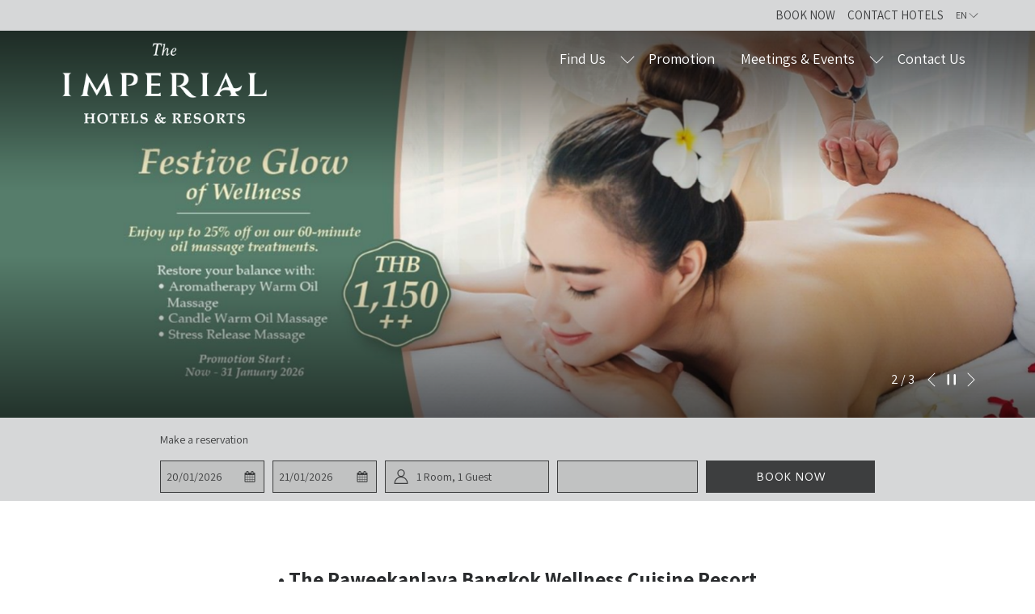

--- FILE ---
content_type: text/html; charset=UTF-8
request_url: https://www.imperialhotels.com/find-us/our-hotels/the-raweekanlaya-bangkok-wellness-cuisine-resort
body_size: 18293
content:
<!doctype html>
<html dir="ltr" lang="en" data-lang="" data-template="hotel-one-pager" data-template-source="tc-theme">
<head>
<script>
	var galaxyInfo = {
		website_id: 14999,
        tvs: 0,
	    cms_id: 440697,
	    iso: "en_US",
	    local: "en",
	    traduction_id: 1,
	    env: "prod",
	    domain_unique_id: "a3d4fae3fd91f2d8f59a5225a502bc54",
	    proxy_url: "https://tc.galaxy.tf",
	    proxy_key: "16e6f40e228f5c13ff6fbb9b6e3411ce",
	    proxy_url_lead: "https://tc.galaxy.tf/leads?key=16e6f40e228f5c13ff6fbb9b6e3411ce&glx-website-id=14999&glx-trad-id=1",
	    proxy_user_pool_id: "",
	    item_previous:"15085",
	    item_current:"14699",
	    item_next_item:"14703",
	    item_count:"20",
	    auto_visibility_start: "",
	    auto_visibility_end: "",
	    visibility_redirect_url: "",
	    locales_theme:"/json/locale/14999/1/1",
	    live_website: true,
	    backstage: "https://www.travelclick-websolutions.com"
	}
	</script>
<script>var galaxyGMS=function(){var e;return{isUserLoggedIn:function(){try{var r=sessionStorage.getItem("gms_profil_data")||localStorage.getItem("gms_profil_data");return!!(r&&(e=JSON.parse(r))&&e.firstName&&e.timestamp&&45>(+new Date-e.timestamp)/1e3/60)}catch(e){return!1}},userTierKey:function(){if(this.isUserLoggedIn()){var r=e.levelName;if("string"==typeof r)return r.toLowerCase().replace(/ /g,"_")}return!1}}}();</script>

<link rel="preconnect" href="https://fonts.gstatic.com" crossorigin />
<link rel="preload" as="style" href="https://fonts.googleapis.com/css?family=Assistant:400,400i,700,700i&display=swap&subset=latin,latin-ext"><link rel="stylesheet" href="https://fonts.googleapis.com/css?family=Assistant:400,400i,700,700i&display=swap&subset=latin,latin-ext" media="print" onload="this.media='all'"><noscript><link rel="stylesheet" href="https://fonts.googleapis.com/css?family=Assistant:400,400i,700,700i&display=swap&subset=latin,latin-ext"/></noscript>
<link rel="preload" as="style" href="https://fonts.googleapis.com/css?family=Work+Sans:400,400i,700,700i&display=swap&subset=latin,latin-ext"><link rel="stylesheet" href="https://fonts.googleapis.com/css?family=Work+Sans:400,400i,700,700i&display=swap&subset=latin,latin-ext" media="print" onload="this.media='all'"><noscript><link rel="stylesheet" href="https://fonts.googleapis.com/css?family=Work+Sans:400,400i,700,700i&display=swap&subset=latin,latin-ext"/></noscript>
<link rel="preload" as="style" href="https://fonts.googleapis.com/css?family=Cantarell:400,400i,700,700i&display=swap&subset=latin,latin-ext"><link rel="stylesheet" href="https://fonts.googleapis.com/css?family=Cantarell:400,400i,700,700i&display=swap&subset=latin,latin-ext" media="print" onload="this.media='all'"><noscript><link rel="stylesheet" href="https://fonts.googleapis.com/css?family=Cantarell:400,400i,700,700i&display=swap&subset=latin,latin-ext"/></noscript>
<meta http-equiv="Content-Security-Policy" content="upgrade-insecure-requests">
<meta name="viewport" content="width=device-width, initial-scale=1.0, maximum-scale=2.0, user-scalable=1">
<link rel="stylesheet" href="/css/custom/14999/1/main/7cd91f08fad4502f7ae20b08c618dc7b/main.css" data-theme-name="th1">
<script>
// Picture element HTML5 shiv
document.createElement( "picture" );
</script>
<script>var BIDnumber = '0';</script>

<style>
  :root {
    --btn-animation-type: Instant;

    --hero-animation-type: ;
    --hero-animation-start: No animation;
    --hero-animation-slider: Fade out image;
    --hero-animation-slider-delay: 6000ms;
    --hero-animation-pages: Homepage;

    --on-scroll-animation: ;
    --on-scroll-animation-pages: Homepage;
  }
</style>
<style>
/* While loading */
glx-tc-lead-rate:not([data-state="ready"]) {
    opacity: 0.5;
    cursor: wait;
}
/* avoid content jumping after loading in case there is no fallback */
glx-tc-lead-rate-member-value,
glx-tc-lead-rate-value {
    &:empty::before {
        content: '\00a0'; /* &nbsp; equivalent to force taking space */
    }
}
/* If there is no rate or fallback, we hide the rate */
glx-tc-lead-rate[data-empty="true"] {
    display: none!important;
}
</style>


<!-- webcomponents for rates from proxy -->
<script type="module" src="/integration-tools/rate-components/public/rates-proxy.js?v1.3.0" ></script>


<link type="image/x-icon" href="https://image-tc.galaxy.tf/wiico-au2zhfjcffqns2eevcfrbvv11/favicon.ico" rel="shortcut icon"/>

<title>•	The Raweekanlaya Bangkok Wellness Cuisine Resort </title>
<meta name="description" content="" />
<meta name="keywords" content="" />
<meta property="og:site_name" content="The imperial hotels & resorts" />
<meta http-equiv="content-type" content="text/html; charset=UTF-8" />
<meta name="robots" content="index, follow" />
<link rel="canonical" href="https://www.imperialhotels.com/find-us/our-hotels/the-raweekanlaya-bangkok-wellness-cuisine-resort" />
<link rel="alternate" href="https://www.imperialhotels.com/find-us/our-hotels/the-raweekanlaya-bangkok-wellness-cuisine-resort" hreflang="en" />
<link rel="alternate" href="https://www.imperialhotels.com/th/find-us/our-hotels/the-raweekanlaya-bangkok-wellness-cuisine-resort" hreflang="TH" />
<meta property="og:url" content="/find-us/our-hotels/the-raweekanlaya-bangkok-wellness-cuisine-resort" />
<meta property="og:title" content="•	The Raweekanlaya Bangkok Wellness Cuisine Resort " />
<meta property="og:description" content="" />
<meta property="og:locale" content="en_US" />
<meta property="og:image" content="https://image-tc.galaxy.tf/wipng-1mnyshwc3fwsbcdz14l20sw0g/hotel-collection-overview_og-image.png" />
<script type="application/ld+json">{"@context":"https:\/\/schema.org","@type":"BreadcrumbList","itemListElement":[{"@type":"ListItem","position":1,"item":{"@id":"https:\/\/www.imperialhotels.com\/","name":"Home"}},{"@type":"ListItem","position":2,"item":{"@id":"https:\/\/www.imperialhotels.com\/find-us","name":"Find us"}},{"@type":"ListItem","position":3,"item":{"@id":"https:\/\/www.imperialhotels.com\/find-us\/our-hotels","name":"Our hotels"}},{"@type":"ListItem","position":4,"item":{"@id":"https:\/\/www.imperialhotels.com\/find-us\/our-hotels\/the-raweekanlaya-bangkok-wellness-cuisine-resort","name":"&bull;&Tab;the raweekanlaya bangkok wellness cuisine resort"}}]}</script>
<script type="application/ld+json">{"@context":"https:\/\/schema.org","@type":"Hotel","image":"https:\/\/image-tc.galaxy.tf\/wijpeg-blw6p3o9tf34s5h93be835nld\/rwk106-copy-orig-34-orig.jpg","starRating":{"@type":"Rating","ratingValue":"Unrated"},"priceRange":"2000.00 ฿","address":{"@type":"PostalAddress","streetAddress":"172 Krung Kasem Road","addressLocality":"Krung Thep Maha Nakhon","addressRegion":"Krung Thep Maha Nakhon","postalCode":"10200","addressCountry":"TH"},"description":"Tel:&nbsp;&nbsp;+66 (0) 2 628 5999&nbsp;| Email:&nbsp;rsvn@raweekanlaya.com\r\n\r\n&nbsp; &nbsp; &nbsp;&nbsp; &nbsp; &nbsp;&nbsp; &nbsp; &nbsp;&nbsp; &nbsp; &nbsp;&nbsp; &nbsp; &nbsp;&nbsp;\r\n","name":"•\tThe Raweekanlaya Bangkok Wellness Cuisine Resort","telephone":"+66 (0) 2 628 5999","email":"rsvn@raweekanlaya.com","url":"https:\/\/www.imperialhotels.com\/find-us\/our-hotels\/the-raweekanlaya-bangkok-wellness-cuisine-resort","sameAs":["https:\/\/www.tripadvisor.com\/Hotel_Review-g293916-d10150944-Reviews-The_Raweekanlaya_Bangkok-Bangkok.html","https:\/\/www.facebook.com\/RaweekanlayaHotel","https:\/\/www.instagram.com\/raweekanlaya\/","","","","","","","","","","","https:\/\/lin.ee\/Vdd16sT","","",""],"checkinTime":"","checkoutTime":"","hasMap":"https:\/\/www.google.com\/maps\/search\/?api=1&query=13.76783, 100.50503"}</script>
<script>var websiteID = 14999;</script>
<script>var cms = 440697</script>
<script>var ts_roll_up_tracking = 'enabled';</script>
<script> var ts_analytics = {"booking_engine_hotel_id":"103857","hotel_bid":"","master_brand_bid":"","brand_bid":"","master_brand_chain_id":""}</script>
<script>
window.dataLayer = window.dataLayer || [];
var dl = {"pageLanguage":"en","tvs":"tvs_no","websiteLanguage":"en","pageSection":"group_property-Hotel_Collection","pageSubSection":"detail_page","contentGroup":"not_applicable","globalProduct":"web","event":"datalayer-first-render","productPurchased":"essentials","propertyWebsiteLanguages":2,"webHostname":"imperialhotels.com","parentHostname":"not_applicable"};
				dl.loggedIn = galaxyGMS.isUserLoggedIn() ? "yes" : "no";
				dl.memberTier = galaxyGMS.userTierKey() ? galaxyGMS.userTierKey() : "null";
window.dataLayer.push(dl);
</script>
<script>(function(w,d,s,l,i){w[l]=w[l]||[];w[l].push({'gtm.start':
		new Date().getTime(),event:'gtm.js'});var f=d.getElementsByTagName(s)[0],
		j=d.createElement(s),dl=l!='dataLayer'?'&l='+l:'';j.async=true;j.src=
		'https://www.googletagmanager.com/gtm.js?id='+i+dl;f.parentNode.insertBefore(j,f);
		})(window,document,'script','dataLayer','GTM-TL2MM4B');
		</script>

<style>
/* For WYSIWYG content, CSS class are added to figure/images instead of relying only on inline style attribute. These images have the class "glx-cke5-image" added so we can target them safely. */
figure.image_resized.glx-cke5-image[style*="width"] img {
    width: 100%;
    height: auto;
}
</style>
<script>_dynamic_base = "https://dynamic.travelclick-websolutions.com"</script>
</head>
<body class="g_hotel-one-pager no-js sticky-footer header1
   has-secondary-navigation  " 
   
   
>
<script>document.body.classList.remove("no-js");document.body.classList.add('js-loading');</script>
<script>
  var websiteGlobalVariables = {
    'rates': {
      'hideOldPrices': false
    }
  };

  // Set the CSS custom property dynamically
  document.documentElement.setAttribute(
    'data-hide-old-prices',
    websiteGlobalVariables.rates.hideOldPrices
);
</script>
<a href="#header-content" class="skip-main">Skip to navigation</a>

<a href="#site-content" class="skip-main">Skip to main content</a>

<a href="#footer-content" class="skip-main">Skip to footer</a>

<img id="tc-theme-svg-list" src="/integration/tc-theme/public/svg/svg-icons.svg" alt="Website's SVG icons" width="0" height="0"/>









  <script type="text/template" id="extension-zone-cs-container"></script>
<script>
  if(!window.hotelModule) {
    window.hotelModule = [];
  }
  window.hotelModule['id-f32c04aaec2d8f1bf89f372e1b62c9cc'] = {
    url: '/json/search/1/1/hotels-dropdown-data.json'
  }
  window.headerMenu = {navItems: [{"url":"#","current":"current","name":"Find Us","target":"","subpages":[{"url":"#","current":"","name":"Our Brands","target":"","subpages":[{"url":"\/find-us\/our-brands\/The-Wellness-Collection","current":"","name":"The Wellness Collection ","target":""},{"url":"\/find-us\/our-brands\/the-imperial-hotels-and-resorts","current":"","name":"The Imperial Hotels and Resorts","target":""},{"url":"\/find-us\/our-brands\/tara-by-the-imperial-hotels-and-resorts","current":"","name":"TARA by The Imperial Hotels and Resorts ","target":""},{"url":"\/find-us\/our-brands\/imm-hotel","current":"","name":"imm hotel","target":""}]},{"url":"\/find-us\/our-hotels","current":"current","name":"Our Hotels","target":"","subpages":[{"url":"https:\/\/www.imperialhotels.com\/find-us\/our-hotels\/BANGKOK","current":"","name":"BANGKOK","target":""},{"url":"\/find-us\/our-hotels\/the-raweekanlaya-bangkok-wellness-cuisine-resort","current":"current","name":"\u2022\tThe Raweekanlaya Bangkok Wellness Cuisine Resort","target":""},{"url":"\/find-us\/our-hotels\/imm-hotel-ladprao-bangkapi-bangkok","current":"","name":"\u2022\timm hotel ladprao bangkapi bangkok","target":""},{"url":"\/find-us\/our-hotels\/tarntawan-hotel-surawong-bangkok","current":"","name":"\u2022\tThe Tarntawan Hotel Surawong Bangkok","target":""},{"url":"https:\/\/www.imperialhotels.com\/find-us\/our-hotels\/Chiang-Mai","current":"","name":"CHIANG MAI","target":""},{"url":"\/find-us\/our-hotels\/the-imperial-chiang-mai-resort-and-sports-club","current":"","name":"\u2022\tThe Imperial Chiang Mai Resort And Sports Club","target":""},{"url":"\/find-us\/our-hotels\/imm-hotel-thaphae-chiang-mai","current":"","name":"\u2022\timm Hotel Thaphae Chiang Mai","target":""},{"url":"\/find-us\/our-hotels\/ch-hotel-chiang-mai","current":"","name":"\u2022\tCH Hotel Chiang Mai","target":""},{"url":"https:\/\/www.imperialhotels.com\/find-us\/our-hotels\/CHIANG-RAI","current":"","name":"CHIANG RAI","target":""},{"url":"\/find-us\/our-hotels\/the-imperial-river-house-resort","current":"","name":"\u2022\tThe Imperial River House Resort","target":""},{"url":"https:\/\/www.imperialhotels.com\/find-us\/our-hotels\/MAE-HONG-SORN","current":"","name":"MAE HONG SORN","target":""},{"url":"\/find-us\/our-hotels\/the-imperial-mae-hong-son-resort","current":"","name":"\u2022\tThe Imperial Mae Hong Son Resort","target":""},{"url":"https:\/\/www.imperialhotels.com\/find-us\/our-hotels\/PHETCHABUN","current":"","name":"PHETCHABUN","target":""},{"url":"\/find-us\/our-hotels\/the-imperial-phukaew-hill-resort","current":"","name":"\u2022\tThe Imperial Phukaew Hill Resort","target":""},{"url":"https:\/\/www.imperialhotels.com\/find-us\/our-hotels\/PHITSANULOK","current":"","name":"PHITSANULOK","target":""},{"url":"\/find-us\/our-hotels\/the-imperial-hotel-and-convention-centre-phitsanulok","current":"","name":"\u2022\tThe Imperial Hotel and Convention Centre Phitsanulok","target":""},{"url":"https:\/\/www.imperialhotels.com\/find-us\/our-hotels\/KORAT","current":"","name":"KORAT","target":""},{"url":"\/find-us\/our-hotels\/the-imperial-hotel-and-convention-center-korat","current":"","name":"\u2022\tThe Imperial Hotel and Convention Centre Korat","target":""},{"url":"https:\/\/www.imperialhotels.com\/find-us\/our-hotels\/NARATHIWAT","current":"","name":"NARATHIWAT","target":""},{"url":"\/find-us\/our-hotels\/the-imperial-narathiwat-hotel","current":"","name":"\u2022\tThe Imperial Narathiwat Hotel","target":""}]}]},{"url":"\/promotion","current":"","name":"Promotion","target":""},{"url":"\/meetings-events","current":"","name":"Meetings & Events","target":"","subpages":[{"url":"\/meetings-events\/meetings","current":"","name":"Meetings","target":""},{"url":"\/meetings-events\/weddings","current":"","name":"Weddings","target":""},{"url":"\/meetings-events\/parties","current":"","name":"Parties","target":""},{"url":"\/meetings-events\/request-for-proposal","current":"","name":"Request For Proposal","target":""}]},{"url":"\/contact-us","current":"","name":"Contact Us","target":""}]}
  window.headerConfigs = {
      headerId: 'id-f32c04aaec2d8f1bf89f372e1b62c9cc',
      hrefLanguage: 'en',
      showSecondaryNavigation: true,
      showLevelThreeNavigation: true,
      secondaryNav: [
    {
      linkUrl:'https://search.travelclick.com/TCC?',
      linText: 'BOOK NOW',
      linkTarget: true
    },

    {
      linkUrl:'/contact-us',
      linText: 'Contact Hotels',
      linkTarget: true
    },
],
      logo: {
        link: '/',
        linkTarget: false,
        title: 'Back to the homepage',
        hasBackground: false,
        background: '',
        hasScrollLogo: false,
        scrollLogo: '',
        scrollLogoAlt: '',
        hasMobileLogo: false,
        mobileLogo: '',
        logo:'https://image-tc.galaxy.tf/wipng-eso5pdskh44r7lfvwzspm5bfc/file.png?rotate=0&crop=0%2C121%2C350%2C171&width=500',
        logoAlt: '',
        additionalLanguagesLogosSettings: {
          isEnabled: false,
          hasLogo: false,
          logo: '',
          hasScrollLogo: true,
          scrollLogo: '',
          scrollLogoAlt: '',
          hasMobileLogo: false,
          mobileLogo: '',
          hasBackground: false,
          background: '',
        },
      },
      showLanguageSwitcher: true,
      languageSwitcher: {
  
    languageCount: '2',
    currentLanguage: 'EN',
    currentLanguageShort: 'EN',
    languages: [
              {
          url: '/th/find-us/our-hotels/the-raweekanlaya-bangkok-wellness-cuisine-resort ',
          local: 'th',
          full: 'TH',
          short: 'TH',
        },
          ]
  
},
      showCurrencySwitcher: true,
      hasPhoneNumber: false,
      phoneNumber: '',
      phoneNumberSanitized: '',
      phoneNumberLabel: '',
      hasSubpages: true,
      maxNavItems:'8',
      hamburgerIconColor: '',
      bookNowLabel: 'Book now',
      dropShadowOnScroll: true,
      headerMenu:{ navItems:'' },
      gmsHeaderDropdown: {},
      hotelDropdownConfig:{
        crossWebsiteLinking: false,
        homeLink: '',
        homeLinkLabel: `Group Site`,
        homeIcon: false,
        customHomeIcon: '',
        groupHotelsDropdowns: '',
        defaultHotel: `Select Hotels`,
        uncategorisedHotel: `More Hotels`,
      },
      locales: {
        showSubMenuFor:'show submenu for ',
        moreLink:'More link',
        mainNavigation:'main navigation',
        opensBookingMask:'opens booking mask',
        closeBookingMask:'close booking mask',
        closeMoreMenu:'close more menu',
        backToTheMenu:'back to the menus',
        gms_helloUser:'Hello,',
        gms_signOut:'Sign Out',
        gms_point: 'Point',
        gms_points: 'Points',
        gms_night:'Night',
        gms_nights:'Nights',
        gms_stay:'Stay',
        gms_stays:'Stays',
        call_us:'call us at',
        menu:'Menu'
      }  
    }
</script>
<div id="header-one" class="header-one header-logo-alts" data-scroll-logo-alt="" data-logo-alt="" >
  <header-one></header-one>
</div>
 
   

<!-- BM CORE SETTING EXAMPLE -->
<script>
  const calendarSettings = {
  
    displayDateFormat:"DD/MM/YYYY",
    isLargeLayout: false,
  
  siteLanguage: 'en',
  firstDayOfTheWeek: 0,
  monthsToShow: 1,
  showDaysInNextAndPreviousMonths: false,
  
  useDefaultArrows: false,
  arrowsCustomClass: {
    prev: 'icon icon-arrow-left',
    next: 'icon icon-arrow-right',
  },
  checkIn: {
    field: 'bm-checkin-input',
    trigger: 'bm-checkin-trigger',
    container: 'bm-calendars',
  },
  checkOut:{
    field: 'bm-checkout-input',
    trigger: 'bm-checkout-trigger',
    container: 'bm-calendars',
  },
  flexibleDates: {
    enabled: false,
    field: 'flexible-dates-input',
    content: 'My dates are flexible',
    checkedMark: '<svg class="icon icon-arrow-bottom"><use href="#icon-check"></use></svg>'
  },
  ratesInCalendar: {
    enabled: false,
    device: 'desktop',
    dailyRatesData: [],
    indicatorColor: '#0AE000',
    customCalendar: {
      calendarContainer: 'bm-rates-calendar',
      monthsContainer: 'bm-rates-calendar-months',
      monthsTrigger: 'bm-rates-month-trigger',
      daysContainer: 'bm-rates-calendar-days',
      daysTigger: 'bm-rates-calendar-days',
      applyTigger: 'bm-rate-calendar-apply',
      closeTigger: 'bm-rate-calendar-close',
    },
    indicatorLabel: "Lowest available rate",
    rateLabel: "Rates from ",
    backBtnLabel: "Go back",
    monthSelectorLabel: "Select your dates",
    applyBtnLabel: "Apply dates",
  },
  wcag: {
    selectedCheckInDate: "Selected check in date is",
    selectedCheckOutDate: "Selected check out date is",
    selectedCheckInDateText: "This button opens the calendar to select check in date.",
    selectedCheckOutDateText: "This button opens the calendar to select check out date.",
    selected: "Selected",
    checkInLiveRegionId: 'checkin-region',
    checkOutLiveRegionId: 'checkout-region',
    incorrectDateFormatEntered: "Incorrect date format used, please use date format",
    minimumDaysOfStay: "Minimum Night Stay",
    calendarExpanded: "Calendar Expanded",
  },
  labels: {
    previousMonth: "Previous Month",
    nextMonth: "Next Month",
  }
};
  const bm_core_settings = {
  dataContainer: 'bm-app',
  container: 'bm-box-wrapper',

  startingDate: '',

  calendars: calendarSettings,
  leadRates: {
    showRates:  1 ,
    showStrikeThroughRate: false,
    displayPrice: 'lead-rates-price',
    bestRateLogo: {
      enabled: false,
      logo: "",
      fallbackText: "Best Rate Guarantee"
    } 
  },
  wcag: {
    bookNow:{
      id: 'booking-mask-submit',
      opensInANewTab: "opens in a new tab"
    }
  },

  saveBookingSession:  false ,
  website: {
  hotelTypeId: '3',
  booking_engine_hotel_id: '0',
  booking_mask_url: '',
  booking_engine_provider_id:  '1' ,
  second_booking_engine_provider_id: 'false',
  second_booking_engine_hotel_id: 'false',
  second_booking_engine_url: 'false',
  second_booking_mask_url: 'false',
  hasFamilyPricing: false,
  be_open_in_new_tab: true ,
  
    hotels: [{"id":15085,"name":"BANGKOK","booking_engine_hotel_id":"","booking_mask_url":"","booking_engine_url":"","booking_engine_provider_id":0,"be_open_in_same_tab":false,"second_booking_engine_provider_id":0,"second_booking_engine_hotel_id":0,"second_booking_engine_url":"","date_booking_from":null,"default_duration":1,"max_children_id":6,"max_children_age":12,"max_infant_id":2,"max_infant_age":1,"max_room_id":10,"max_adult_id":10,"weight":80,"country":"","country_id":false,"region":"","region_id":false,"city":"","location":"","location_id":0,"min_children_age_id":0},{"id":14699,"name":"\u2022\tThe Raweekanlaya Bangkok Wellness Cuisine Resort","booking_engine_hotel_id":103857,"booking_mask_url":"https:\/\/reservations.travelclick.com\/103857?","booking_engine_url":"https:\/\/reservations.travelclick.com\/103857?HotelId=103857&languageid=1&rooms=1&adults=1","booking_engine_provider_id":1,"be_open_in_same_tab":false,"second_booking_engine_provider_id":0,"second_booking_engine_hotel_id":0,"second_booking_engine_url":"","date_booking_from":null,"default_duration":1,"max_children_id":6,"max_children_age":12,"max_infant_id":2,"max_infant_age":1,"max_room_id":10,"max_adult_id":10,"weight":79,"country":"Thailand","country_id":309,"region":"Krung Thep Maha Nakhon","region_id":641,"city":"Krung Thep Maha Nakhon","location":"Bangkok","location_id":1371,"min_children_age_id":0},{"id":14703,"name":"\u2022\timm hotel ladprao bangkapi bangkok","booking_engine_hotel_id":103855,"booking_mask_url":"https:\/\/reservations.travelclick.com\/103855?","booking_engine_url":"https:\/\/reservations.travelclick.com\/103855?HotelId=103855&languageid=1&rooms=1&adults=1","booking_engine_provider_id":1,"be_open_in_same_tab":false,"second_booking_engine_provider_id":0,"second_booking_engine_hotel_id":0,"second_booking_engine_url":"","date_booking_from":null,"default_duration":1,"max_children_id":6,"max_children_age":12,"max_infant_id":2,"max_infant_age":1,"max_room_id":10,"max_adult_id":10,"weight":78,"country":"Thailand","country_id":309,"region":"Krung Thep Maha Nakhon","region_id":641,"city":"Krung Thep Maha Nakhon","location":"Bangkok","location_id":1371,"min_children_age_id":0},{"id":14701,"name":"\u2022\tThe Tarntawan Hotel Surawong Bangkok","booking_engine_hotel_id":103853,"booking_mask_url":"https:\/\/reservations.travelclick.com\/103853?","booking_engine_url":"https:\/\/reservations.travelclick.com\/103853?HotelId=103853&languageid=1&rooms=1&adults=1","booking_engine_provider_id":1,"be_open_in_same_tab":false,"second_booking_engine_provider_id":0,"second_booking_engine_hotel_id":0,"second_booking_engine_url":"","date_booking_from":null,"default_duration":1,"max_children_id":6,"max_children_age":12,"max_infant_id":2,"max_infant_age":1,"max_room_id":10,"max_adult_id":10,"weight":77,"country":"Thailand","country_id":309,"region":"Krung Thep Maha Nakhon","region_id":641,"city":"Krung Thep Maha Nakhon","location":"Bangkok","location_id":1371,"min_children_age_id":0},{"id":14891,"name":"CHIANG MAI","booking_engine_hotel_id":"","booking_mask_url":"","booking_engine_url":"","booking_engine_provider_id":0,"be_open_in_same_tab":false,"second_booking_engine_provider_id":0,"second_booking_engine_hotel_id":0,"second_booking_engine_url":"","date_booking_from":null,"default_duration":1,"max_children_id":6,"max_children_age":12,"max_infant_id":2,"max_infant_age":1,"max_room_id":10,"max_adult_id":10,"weight":70,"country":"","country_id":false,"region":"","region_id":false,"city":"","location":"","location_id":0,"min_children_age_id":0},{"id":14653,"name":"\u2022\tThe Imperial Chiang Mai Resort And Sports Club","booking_engine_hotel_id":103876,"booking_mask_url":"https:\/\/reservations.travelclick.com\/103876?","booking_engine_url":"https:\/\/reservations.travelclick.com\/103876?HotelId=103876&languageid=1&rooms=1&adults=1","booking_engine_provider_id":1,"be_open_in_same_tab":false,"second_booking_engine_provider_id":0,"second_booking_engine_hotel_id":0,"second_booking_engine_url":"","date_booking_from":null,"default_duration":1,"max_children_id":6,"max_children_age":12,"max_infant_id":2,"max_infant_age":1,"max_room_id":10,"max_adult_id":10,"weight":69,"country":"Thailand","country_id":309,"region":"Chang Wat Chiang Mai","region_id":641,"city":"Don Kaew","location":"Chiang Mai","location_id":1375,"min_children_age_id":0},{"id":14697,"name":"\u2022\timm Hotel Thaphae Chiang Mai","booking_engine_hotel_id":103878,"booking_mask_url":"https:\/\/reservations.travelclick.com\/103878?","booking_engine_url":"https:\/\/reservations.travelclick.com\/103878?HotelId=103878&languageid=1&rooms=1&adults=1","booking_engine_provider_id":1,"be_open_in_same_tab":false,"second_booking_engine_provider_id":0,"second_booking_engine_hotel_id":0,"second_booking_engine_url":"","date_booking_from":null,"default_duration":1,"max_children_id":6,"max_children_age":12,"max_infant_id":2,"max_infant_age":1,"max_room_id":10,"max_adult_id":10,"weight":68,"country":"Thailand","country_id":309,"region":"Chang Wat Chiang Mai","region_id":641,"city":"Chang Wat Chiang Mai","location":"Chiang Mai","location_id":1375,"min_children_age_id":0},{"id":14689,"name":"\u2022\tCH Hotel Chiang Mai","booking_engine_hotel_id":104109,"booking_mask_url":"https:\/\/reservations.travelclick.com\/104109?","booking_engine_url":"https:\/\/reservations.travelclick.com\/104109?HotelId=104109&languageid=1&rooms=1&adults=1","booking_engine_provider_id":1,"be_open_in_same_tab":false,"second_booking_engine_provider_id":0,"second_booking_engine_hotel_id":0,"second_booking_engine_url":"","date_booking_from":null,"default_duration":1,"max_children_id":6,"max_children_age":12,"max_infant_id":2,"max_infant_age":1,"max_room_id":10,"max_adult_id":10,"weight":67,"country":"Thailand","country_id":309,"region":"Chang Wat Chiang Mai","region_id":641,"city":"Chang Wat Chiang Mai","location":"Chiang Mai","location_id":1375,"min_children_age_id":0},{"id":14893,"name":"CHIANG RAI","booking_engine_hotel_id":"","booking_mask_url":"","booking_engine_url":"","booking_engine_provider_id":0,"be_open_in_same_tab":false,"second_booking_engine_provider_id":0,"second_booking_engine_hotel_id":0,"second_booking_engine_url":"","date_booking_from":null,"default_duration":1,"max_children_id":6,"max_children_age":12,"max_infant_id":2,"max_infant_age":1,"max_room_id":10,"max_adult_id":10,"weight":60,"country":"","country_id":false,"region":"","region_id":false,"city":"","location":"","location_id":0,"min_children_age_id":0},{"id":14687,"name":"\u2022\tThe Imperial River House Resort","booking_engine_hotel_id":103868,"booking_mask_url":"https:\/\/reservations.travelclick.com\/103868?","booking_engine_url":"https:\/\/reservations.travelclick.com\/103868?HotelId=103868&languageid=1&rooms=1&adults=1","booking_engine_provider_id":1,"be_open_in_same_tab":false,"second_booking_engine_provider_id":0,"second_booking_engine_hotel_id":0,"second_booking_engine_url":"","date_booking_from":null,"default_duration":1,"max_children_id":6,"max_children_age":12,"max_infant_id":2,"max_infant_age":1,"max_room_id":10,"max_adult_id":10,"weight":59,"country":"Thailand","country_id":309,"region":"Chang Wat Chiang Rai","region_id":641,"city":"Chang Wat Chiang Rai","location":"Mueang Chiang Rai","location_id":1373,"min_children_age_id":0},{"id":14895,"name":"MAE HONG SORN","booking_engine_hotel_id":"","booking_mask_url":"","booking_engine_url":"","booking_engine_provider_id":0,"be_open_in_same_tab":false,"second_booking_engine_provider_id":0,"second_booking_engine_hotel_id":0,"second_booking_engine_url":"","date_booking_from":null,"default_duration":1,"max_children_id":6,"max_children_age":12,"max_infant_id":2,"max_infant_age":1,"max_room_id":10,"max_adult_id":10,"weight":50,"country":"","country_id":false,"region":"","region_id":false,"city":"","location":"","location_id":0,"min_children_age_id":0},{"id":14669,"name":"\u2022\tThe Imperial Mae Hong Son Resort","booking_engine_hotel_id":103967,"booking_mask_url":"https:\/\/reservations.travelclick.com\/103967?","booking_engine_url":"https:\/\/reservations.travelclick.com\/103967?HotelId=103967&languageid=1&rooms=1&adults=1","booking_engine_provider_id":1,"be_open_in_same_tab":false,"second_booking_engine_provider_id":0,"second_booking_engine_hotel_id":0,"second_booking_engine_url":"","date_booking_from":null,"default_duration":1,"max_children_id":6,"max_children_age":12,"max_infant_id":2,"max_infant_age":1,"max_room_id":10,"max_adult_id":10,"weight":49,"country":"Thailand","country_id":309,"region":"Chang Wat Mae Hong Son","region_id":641,"city":"Tambon Pang Mu","location":"Nakhon Ratchasima","location_id":1389,"min_children_age_id":0},{"id":14897,"name":"PHETCHABUN","booking_engine_hotel_id":"","booking_mask_url":"","booking_engine_url":"","booking_engine_provider_id":0,"be_open_in_same_tab":false,"second_booking_engine_provider_id":0,"second_booking_engine_hotel_id":0,"second_booking_engine_url":"","date_booking_from":null,"default_duration":1,"max_children_id":6,"max_children_age":12,"max_infant_id":2,"max_infant_age":1,"max_room_id":10,"max_adult_id":10,"weight":40,"country":"","country_id":false,"region":"","region_id":false,"city":"","location":"","location_id":0,"min_children_age_id":0},{"id":14673,"name":"\u2022\tThe Imperial Phukaew Hill Resort","booking_engine_hotel_id":103879,"booking_mask_url":"https:\/\/reservations.travelclick.com\/103879?","booking_engine_url":"https:\/\/reservations.travelclick.com\/103879?HotelId=103879&languageid=1&rooms=1&adults=1","booking_engine_provider_id":1,"be_open_in_same_tab":false,"second_booking_engine_provider_id":0,"second_booking_engine_hotel_id":0,"second_booking_engine_url":"","date_booking_from":null,"default_duration":1,"max_children_id":6,"max_children_age":12,"max_infant_id":2,"max_infant_age":1,"max_room_id":10,"max_adult_id":10,"weight":39,"country":"Thailand","country_id":309,"region":"Chang Wat Phetchabun","region_id":641,"city":"Tambon Khaem Son","location":"Khaem Son","location_id":1383,"min_children_age_id":0},{"id":15087,"name":"PHITSANULOK","booking_engine_hotel_id":"","booking_mask_url":"","booking_engine_url":"","booking_engine_provider_id":0,"be_open_in_same_tab":false,"second_booking_engine_provider_id":0,"second_booking_engine_hotel_id":0,"second_booking_engine_url":"","date_booking_from":null,"default_duration":1,"max_children_id":6,"max_children_age":12,"max_infant_id":2,"max_infant_age":1,"max_room_id":10,"max_adult_id":10,"weight":30,"country":"","country_id":false,"region":"","region_id":false,"city":"","location":"","location_id":0,"min_children_age_id":0},{"id":14667,"name":"\u2022\tThe Imperial Hotel and Convention Centre Phitsanulok","booking_engine_hotel_id":103863,"booking_mask_url":"https:\/\/reservations.travelclick.com\/103863?","booking_engine_url":"https:\/\/reservations.travelclick.com\/103863?HotelId=103863&languageid=1&rooms=1&adults=1","booking_engine_provider_id":1,"be_open_in_same_tab":false,"second_booking_engine_provider_id":0,"second_booking_engine_hotel_id":0,"second_booking_engine_url":"","date_booking_from":null,"default_duration":1,"max_children_id":6,"max_children_age":12,"max_infant_id":2,"max_infant_age":1,"max_room_id":10,"max_adult_id":10,"weight":29,"country":"Thailand","country_id":309,"region":"Chang Wat Phitsanulok","region_id":641,"city":"Tambon Aranyik","location":"Phitsanulok","location_id":1377,"min_children_age_id":0},{"id":15089,"name":"KORAT","booking_engine_hotel_id":"","booking_mask_url":"","booking_engine_url":"","booking_engine_provider_id":0,"be_open_in_same_tab":false,"second_booking_engine_provider_id":0,"second_booking_engine_hotel_id":0,"second_booking_engine_url":"","date_booking_from":null,"default_duration":1,"max_children_id":6,"max_children_age":12,"max_infant_id":2,"max_infant_age":1,"max_room_id":10,"max_adult_id":10,"weight":20,"country":"","country_id":false,"region":"","region_id":false,"city":"","location":"","location_id":0,"min_children_age_id":0},{"id":14665,"name":"\u2022\tThe Imperial Hotel and Convention Centre Korat","booking_engine_hotel_id":107189,"booking_mask_url":"https:\/\/reservations.travelclick.com\/107189?","booking_engine_url":"https:\/\/reservations.travelclick.com\/107189?HotelId=107189&languageid=1&rooms=1&adults=1","booking_engine_provider_id":1,"be_open_in_same_tab":false,"second_booking_engine_provider_id":0,"second_booking_engine_hotel_id":0,"second_booking_engine_url":"","date_booking_from":null,"default_duration":1,"max_children_id":6,"max_children_age":12,"max_infant_id":2,"max_infant_age":1,"max_room_id":10,"max_adult_id":10,"weight":19,"country":"Thailand","country_id":309,"region":"Chang Wat Nakhon Ratchasima","region_id":641,"city":"Chang Wat Nakhon Ratchasima","location":"Nakhon Ratchasima","location_id":1389,"min_children_age_id":0},{"id":15091,"name":"NARATHIWAT","booking_engine_hotel_id":"","booking_mask_url":"","booking_engine_url":"","booking_engine_provider_id":0,"be_open_in_same_tab":false,"second_booking_engine_provider_id":0,"second_booking_engine_hotel_id":0,"second_booking_engine_url":"","date_booking_from":null,"default_duration":1,"max_children_id":6,"max_children_age":12,"max_infant_id":2,"max_infant_age":1,"max_room_id":10,"max_adult_id":10,"weight":10,"country":"","country_id":false,"region":"","region_id":false,"city":"","location":"","location_id":0,"min_children_age_id":0},{"id":14671,"name":"\u2022\tThe Imperial Narathiwat Hotel","booking_engine_hotel_id":73760,"booking_mask_url":"https:\/\/reservations.travelclick.com\/73760?","booking_engine_url":"https:\/\/reservations.travelclick.com\/73760?HotelId=73760&languageid=1&rooms=1&adults=1","booking_engine_provider_id":1,"be_open_in_same_tab":false,"second_booking_engine_provider_id":0,"second_booking_engine_hotel_id":0,"second_booking_engine_url":"","date_booking_from":null,"default_duration":1,"max_children_id":6,"max_children_age":12,"max_infant_id":2,"max_infant_age":1,"max_room_id":10,"max_adult_id":10,"weight":9,"country":"Thailand","country_id":309,"region":"Chang Wat Narathiwat","region_id":641,"city":"Tambon Bang Nak","location":"Mueang Chiang Rai","location_id":1373,"min_children_age_id":0}]
  
},


  

module: 'master_brand',
id: '5369',

showHotels:true,

};
  const bm_ui_settings = {
  dataContainer: 'bm-app',
container: 'bm-box-wrapper',
containers: {
  'header1': {
    vertical: { 
      base: '#bm-hero-container',
      noHero: '#no-hero',
      collapsed: '#bm-collapsed-wrapper',
      triggers: '.bm-collapsed-wrapper'
    }, 
    horizontal: {
      base: '#bm-horizontal-hero',
      belowHero: '#bm-horizontal-below-hero',
      noHero: '#no-hero',
      collapsed: '#bm-collapsed-horizontal-wrapper',
      triggers: '.bm-collapsed-wrapper'
    },
    'area-search': {
      base: '#bm-horizontal-hero',
      belowHero: '#bm-horizontal-below-hero',
      noHero: '#no-hero',
      collapsed: '#bm-collapsed-horizontal-wrapper',
      triggers: '.bm-collapsed-wrapper'
    },
    'horizontal-hotel-plus-air': {
      base: '#bm-horizontal-hero',
      belowHero: '#bm-horizontal-below-hero',
      noHero: '#no-hero',
      collapsed: '#bm-collapsed-horizontal-wrapper',
      triggers: '.bm-collapsed-wrapper'
    }
  },
  'header2': {
    vertical: { 
      base: '#bm-vertical-base',
      noHero: '#no-hero',
      collapsed: '#bm-vertical-base',
      triggers: '.bm-collapsed-wrapper'
    }, 
    horizontal: {
      base: '#bm-horizontal-hero',
      belowHero: '#bm-horizontal-below-hero',
      noHero: '#no-hero',
      collapsed: '#bm-collapsed-horizontal-wrapper',
      triggers: '.bm-collapsed-wrapper'
    },
    'area-search': {
      base: '#bm-horizontal-hero',
      belowHero: '#bm-horizontal-below-hero',
      noHero: '#no-hero',
      collapsed: '#bm-collapsed-horizontal-wrapper',
      triggers: '.bm-collapsed-wrapper'
    },
    'horizontal-hotel-plus-air': {
      base: '#bm-horizontal-hero',
      belowHero: '#bm-horizontal-below-hero',
      noHero: '#no-hero',
      collapsed: '#bm-collapsed-horizontal-wrapper',
      triggers: '.bm-collapsed-wrapper'
    }
  },
  'headerAdvanced': {
    vertical: { 
      base: '#bm-hero-container',
      noHero: '#no-hero',
      collapsed: '#bm-collapsed-wrapper',
      triggers: '.bm-collapsed-wrapper'
    }, 
    horizontal: {
      base: '#bm-horizontal-hero',
      belowHero: '#bm-horizontal-below-hero',
      noHero: '#no-hero',
      collapsed: '#bm-collapsed-horizontal-wrapper',
      triggers: '.bm-collapsed-wrapper'
    },
    'area-search': {
      base: '#bm-horizontal-hero',
      belowHero: '#bm-horizontal-below-hero',
      noHero: '#no-hero',
      collapsed: '#bm-collapsed-horizontal-wrapper',
      triggers: '.bm-collapsed-wrapper'
    },
    'horizontal-hotel-plus-air': {
      base: '#bm-horizontal-hero',
      belowHero: '#bm-horizontal-below-hero',
      noHero: '#no-hero',
      collapsed: '#bm-collapsed-horizontal-wrapper',
      triggers: '.bm-collapsed-wrapper'
    }
  },
},
hero: {
  container: 'm-hero',
  typeShort: 'm-hero_short'
},
//area-search
areaSearch: {
  enabled: false,
  URL: '',
  URLTarget: '',
  sortResultsBy: 'Destination',
  helperText: true,
  locationFieldSearch: false,
  disableCountrySearch: false,
  disableRegionSearch: false,
  disableCitySearch: false,
  disablePoiSearch: false,
  disableSearchIcons: false,
  enableAllDestinationSearch: false,
  hideCounterPerLevel: false,
  hideSecondaryInfomation: false,
  promocodePopUp: {
    container: 'bm-as-promocode-popup',
    trigger: 'bm-as-promocode-trigger',
    mobileClose: 'bm-as-promocode-close',
    mobileSaveChanges: 'bm-as-promocode-save-changes',
  }
},
roomPopUp: {
  enabled: 
    
      true
    ,
  cmsShowChildrenAges:  false ,
  container: 'bm-pu-room-options',
  roomContainer: 'bm-pu__rooms-container',
  roomsSelector: 'js-as-room',
  roomNumber: 'js-room-number',
  childAgesContainer: 'js-room-child-ages',
  infantAgesContainer: 'js-room-infant-ages',
  trigger: 'bm-pu-room-trigger',
  triggerGuestCount: 'guest_count',
  triggerGuestLabel: 'guest_label',
  triggerAdultCount: 'adult_count',
  triggerAdultLabel: 'adult_label',
  triggerChildrenCount: 'children_count',
  triggerChildrenLabel: 'children_label',
  triggerRoomCount: 'room_count',
  triggerRoomLabel: 'room_label',
  mobileClose: 'bm-pu-room-close',
  mobileSaveChanges: 'bm-pu-room-save-changes',
  selectRoomLabel: "This button opens the room selector.",
  addRoom: 'add-room',
  removeRoom: 'subtract-room',
  trashRoom: 'bm-pu__room-remove',
  roomCounter: 'bm-pu-room-counter',
  adultSelector: 'bmadults',
  childSelector: 'bm-children',
  infantSelector: 'bm-infants',
  labels: {
    roomOptionsSaveChanges: "Save Changes",
    roomSingular: "Room",
    roomPlural: "Rooms",
    guestSingular: "Guest",
    guestPlural: "Guests",
    labelAdults: "Adults",
    labelChildren: "Children",
    childAgeInformation: "< 11 years old",
    infantAgeInformation: "< 2 years old",
    selectYourOccupancy: "Select your occupancy",
    addRoom: "Add Room",
    removeRoom: "Subtract Room",
    occupancy: "Occupancy",
  }
},
// button only
buttonOnly: {
  enabled: false,
  URL: '',
  URLTarget: '',
  buttonClass: ''
},
//book  now buttons
bookNow: {
  mobile: {
    open: 'js-trigger-open-collapse',
    openLabel: "Book now",
    close: 'js-trigger-close-collapse',
    closeLabel: "close"
  },
  desktop: {
    id: 'booking-mask-submit',
    label: "Book now",
    open: 'js-trigger-open-collapse',
    openLabel: "Book now",
    close: 'js-trigger-close-collapse',
    closeLabel: "close"
  }
},
// layout
layout: 'horizontal',
fullyExpanded: false,
horizontalIsFullWidth: true,
isSticky: true,
position: 'right',
collapsed: 'collapsed',
collapsePosition: 'below the nav bar',
//check in/out labels
checkInLabel: "Check In",
checkOutLabel: "Check Out",
requiredFieldsLocal: "* Fields Required",
headerType: null,
  //calendars information shared with core
  calendars: calendarSettings,
  //hotel select
hotelSelect: 'booking-mask-hotel',
hotelSelectWrapper: 'booking-mask-hotel-wrapper',
selectHotelLabel: "Select hotel",
selectHotelPlaceHolder: "Select Hotel",
showNumberOfHotels: true,
hotelSelectRequired: true,
showHotelCountry: false,
//rooms
showRooms: true,
rooms: {
  id:'bm-rooms',
  min: '1',
  max: '10',
  defaultValue: "1",
  label: "Rooms",
  required: false
},

//adults 
showAdults: true,
adults: {
  id:'bmadults',
  min: '1',
  max: '10',
  defaultValue: "1",
  label: "Adults",
  required: false
},

//children
showChildren: true,
children: {
  id:'bm-children',
  min: '0',
  max: '10',
  defaultValue: '' || 0 ,
  label: "Children",
  required: false,
  disabled: false
},
childAges: {
  id:'bm-childAges',
  min: 0,
  max: 12,
  defaultValue:  0 ,
  label: "Child age by Check-in",
  required: false,
  infantEnabled: true
},

//infants
showInfants:  true ,
infants: {
  id: 'bm-infants',
  min: '0',
  max: '2',
  defaultValue: '' || 0,
  label: "Infants",
  required: false,
  disabled: false
},
infantAges: {
  id: 'bm-infantAges',
  min: 0,
  max: 1,
  defaultValue:  0 ,
  label: "Infants age by Check-in",
  required: false
},
//hotel + air
showHotelAir: false,
hotelAir: {
  preselectHotelAir: false,
  hotelId:'hotel-only-btn',
  airId:'hotel-air-btn',
  srLabel: "Select booking type",
  hotelLabel: "Hotel",
  airLabel: "Hotel + Air",
  departureCityLabel: "Departure City",
  departureLoadingText: "Searching",
  departureCityWrapperId: 'departure-city-wrapper',
  departureCityId: 'departure-city',
  trigger: 'hotel-air___btn',
  triggerHotelAir: '#hotel-air-btn',
  required: true
},

showRates: true,
showRetailRates: !websiteGlobalVariables.rates.hideOldPrices,
leadRates: {
  defaultRate: "Make a reservation",
  rate: '',
  label: "Best rates from",
  opensInANewTab: "opens in a new tab",
  
    customRatesURL: false,
    URL: '',
  
  bestRateLogo: {
    enabled: false,
    logo: "",
    fallbackText: "Best Rate Guarantee"
  } ,
  iHotelierConfig: 'false',
  locales: {
    loadingText: "Loading",
    ratesFrom: "Rates from "
  }
},
  showModifyLink:  0 ,
modify: {
  id:'modifyBooking',
  bookingMaskURL: '',
  bookingEngineURL: '',
  text: {
    modifyBooking: "Modify Booking",
    openPopup: "Opens modify booking window",
    closePopup: "Close modify booking window",
    enterReservationNumber: "Please, enter your reservation number.",
    reservationNumber: "Reservation number",
    submitReservationNumber: "Submit reservation number",
    required: "required",
    allFieldsAreRequired: "(All fields are required)",
    opensInANewTab: "opens in a new tab",
    submit:  "Submit",
    selecHotel: "Select hotel"
  }
},
  //promocode

    hasPromocode: true,
    promocodeId: 'booking-mask-promocode',
    multiPromocodeValueInput: 'js-bm-source-promocode-value',
    multiPromocodeTypeInput: 'js-bm-source-promocode-name',
    multiPromocodeRealInput: 'js-bm-fill-promocode',
    
    
    
    
    
    numberOfPromoCodes: 1,
    promocodeWCAG: {
        gotACode: "Got a promocode?",
        openPromocode: "Opens promocode window",
        enterYourPromo: "Enter your promocode",
        clearPromocode: "Clear promocode",
        closePromocodeWindow: "Close promocode window",
        addYourCode: "Add your code",
        selectCodeType: "Select code type",
        enterYourPromo: "Enter your promocode",
        applyPromocode: "Apply promocode",
        addPromo: "Add",
        promocodeWindowDescription: "This window allows you to enter one of the available types of promocodes",
    },



showPromo:  0 ,


showTravelAgencyPromo:  0 ,


showGroupPromo:  0 ,


showRateAccessCorporatePromo:  1 ,

  rateAccessCorporatePromo: {
    label: "",
    labelPlaceholder: "",
    promocodeType: 'identifier',
    hasDefaultValue:  false ,
    defaultValue: "",
  },

  website: {
  hotelTypeId: '3',
  booking_engine_hotel_id: '0',
  booking_mask_url: '',
  booking_engine_provider_id:  '1' ,
  second_booking_engine_provider_id: 'false',
  second_booking_engine_hotel_id: 'false',
  second_booking_engine_url: 'false',
  second_booking_mask_url: 'false',
  hasFamilyPricing: false,
  be_open_in_new_tab: true ,
  
    hotels: [{"id":15085,"name":"BANGKOK","booking_engine_hotel_id":"","booking_mask_url":"","booking_engine_url":"","booking_engine_provider_id":0,"be_open_in_same_tab":false,"second_booking_engine_provider_id":0,"second_booking_engine_hotel_id":0,"second_booking_engine_url":"","date_booking_from":null,"default_duration":1,"max_children_id":6,"max_children_age":12,"max_infant_id":2,"max_infant_age":1,"max_room_id":10,"max_adult_id":10,"weight":80,"country":"","country_id":false,"region":"","region_id":false,"city":"","location":"","location_id":0,"min_children_age_id":0},{"id":14699,"name":"\u2022\tThe Raweekanlaya Bangkok Wellness Cuisine Resort","booking_engine_hotel_id":103857,"booking_mask_url":"https:\/\/reservations.travelclick.com\/103857?","booking_engine_url":"https:\/\/reservations.travelclick.com\/103857?HotelId=103857&languageid=1&rooms=1&adults=1","booking_engine_provider_id":1,"be_open_in_same_tab":false,"second_booking_engine_provider_id":0,"second_booking_engine_hotel_id":0,"second_booking_engine_url":"","date_booking_from":null,"default_duration":1,"max_children_id":6,"max_children_age":12,"max_infant_id":2,"max_infant_age":1,"max_room_id":10,"max_adult_id":10,"weight":79,"country":"Thailand","country_id":309,"region":"Krung Thep Maha Nakhon","region_id":641,"city":"Krung Thep Maha Nakhon","location":"Bangkok","location_id":1371,"min_children_age_id":0},{"id":14703,"name":"\u2022\timm hotel ladprao bangkapi bangkok","booking_engine_hotel_id":103855,"booking_mask_url":"https:\/\/reservations.travelclick.com\/103855?","booking_engine_url":"https:\/\/reservations.travelclick.com\/103855?HotelId=103855&languageid=1&rooms=1&adults=1","booking_engine_provider_id":1,"be_open_in_same_tab":false,"second_booking_engine_provider_id":0,"second_booking_engine_hotel_id":0,"second_booking_engine_url":"","date_booking_from":null,"default_duration":1,"max_children_id":6,"max_children_age":12,"max_infant_id":2,"max_infant_age":1,"max_room_id":10,"max_adult_id":10,"weight":78,"country":"Thailand","country_id":309,"region":"Krung Thep Maha Nakhon","region_id":641,"city":"Krung Thep Maha Nakhon","location":"Bangkok","location_id":1371,"min_children_age_id":0},{"id":14701,"name":"\u2022\tThe Tarntawan Hotel Surawong Bangkok","booking_engine_hotel_id":103853,"booking_mask_url":"https:\/\/reservations.travelclick.com\/103853?","booking_engine_url":"https:\/\/reservations.travelclick.com\/103853?HotelId=103853&languageid=1&rooms=1&adults=1","booking_engine_provider_id":1,"be_open_in_same_tab":false,"second_booking_engine_provider_id":0,"second_booking_engine_hotel_id":0,"second_booking_engine_url":"","date_booking_from":null,"default_duration":1,"max_children_id":6,"max_children_age":12,"max_infant_id":2,"max_infant_age":1,"max_room_id":10,"max_adult_id":10,"weight":77,"country":"Thailand","country_id":309,"region":"Krung Thep Maha Nakhon","region_id":641,"city":"Krung Thep Maha Nakhon","location":"Bangkok","location_id":1371,"min_children_age_id":0},{"id":14891,"name":"CHIANG MAI","booking_engine_hotel_id":"","booking_mask_url":"","booking_engine_url":"","booking_engine_provider_id":0,"be_open_in_same_tab":false,"second_booking_engine_provider_id":0,"second_booking_engine_hotel_id":0,"second_booking_engine_url":"","date_booking_from":null,"default_duration":1,"max_children_id":6,"max_children_age":12,"max_infant_id":2,"max_infant_age":1,"max_room_id":10,"max_adult_id":10,"weight":70,"country":"","country_id":false,"region":"","region_id":false,"city":"","location":"","location_id":0,"min_children_age_id":0},{"id":14653,"name":"\u2022\tThe Imperial Chiang Mai Resort And Sports Club","booking_engine_hotel_id":103876,"booking_mask_url":"https:\/\/reservations.travelclick.com\/103876?","booking_engine_url":"https:\/\/reservations.travelclick.com\/103876?HotelId=103876&languageid=1&rooms=1&adults=1","booking_engine_provider_id":1,"be_open_in_same_tab":false,"second_booking_engine_provider_id":0,"second_booking_engine_hotel_id":0,"second_booking_engine_url":"","date_booking_from":null,"default_duration":1,"max_children_id":6,"max_children_age":12,"max_infant_id":2,"max_infant_age":1,"max_room_id":10,"max_adult_id":10,"weight":69,"country":"Thailand","country_id":309,"region":"Chang Wat Chiang Mai","region_id":641,"city":"Don Kaew","location":"Chiang Mai","location_id":1375,"min_children_age_id":0},{"id":14697,"name":"\u2022\timm Hotel Thaphae Chiang Mai","booking_engine_hotel_id":103878,"booking_mask_url":"https:\/\/reservations.travelclick.com\/103878?","booking_engine_url":"https:\/\/reservations.travelclick.com\/103878?HotelId=103878&languageid=1&rooms=1&adults=1","booking_engine_provider_id":1,"be_open_in_same_tab":false,"second_booking_engine_provider_id":0,"second_booking_engine_hotel_id":0,"second_booking_engine_url":"","date_booking_from":null,"default_duration":1,"max_children_id":6,"max_children_age":12,"max_infant_id":2,"max_infant_age":1,"max_room_id":10,"max_adult_id":10,"weight":68,"country":"Thailand","country_id":309,"region":"Chang Wat Chiang Mai","region_id":641,"city":"Chang Wat Chiang Mai","location":"Chiang Mai","location_id":1375,"min_children_age_id":0},{"id":14689,"name":"\u2022\tCH Hotel Chiang Mai","booking_engine_hotel_id":104109,"booking_mask_url":"https:\/\/reservations.travelclick.com\/104109?","booking_engine_url":"https:\/\/reservations.travelclick.com\/104109?HotelId=104109&languageid=1&rooms=1&adults=1","booking_engine_provider_id":1,"be_open_in_same_tab":false,"second_booking_engine_provider_id":0,"second_booking_engine_hotel_id":0,"second_booking_engine_url":"","date_booking_from":null,"default_duration":1,"max_children_id":6,"max_children_age":12,"max_infant_id":2,"max_infant_age":1,"max_room_id":10,"max_adult_id":10,"weight":67,"country":"Thailand","country_id":309,"region":"Chang Wat Chiang Mai","region_id":641,"city":"Chang Wat Chiang Mai","location":"Chiang Mai","location_id":1375,"min_children_age_id":0},{"id":14893,"name":"CHIANG RAI","booking_engine_hotel_id":"","booking_mask_url":"","booking_engine_url":"","booking_engine_provider_id":0,"be_open_in_same_tab":false,"second_booking_engine_provider_id":0,"second_booking_engine_hotel_id":0,"second_booking_engine_url":"","date_booking_from":null,"default_duration":1,"max_children_id":6,"max_children_age":12,"max_infant_id":2,"max_infant_age":1,"max_room_id":10,"max_adult_id":10,"weight":60,"country":"","country_id":false,"region":"","region_id":false,"city":"","location":"","location_id":0,"min_children_age_id":0},{"id":14687,"name":"\u2022\tThe Imperial River House Resort","booking_engine_hotel_id":103868,"booking_mask_url":"https:\/\/reservations.travelclick.com\/103868?","booking_engine_url":"https:\/\/reservations.travelclick.com\/103868?HotelId=103868&languageid=1&rooms=1&adults=1","booking_engine_provider_id":1,"be_open_in_same_tab":false,"second_booking_engine_provider_id":0,"second_booking_engine_hotel_id":0,"second_booking_engine_url":"","date_booking_from":null,"default_duration":1,"max_children_id":6,"max_children_age":12,"max_infant_id":2,"max_infant_age":1,"max_room_id":10,"max_adult_id":10,"weight":59,"country":"Thailand","country_id":309,"region":"Chang Wat Chiang Rai","region_id":641,"city":"Chang Wat Chiang Rai","location":"Mueang Chiang Rai","location_id":1373,"min_children_age_id":0},{"id":14895,"name":"MAE HONG SORN","booking_engine_hotel_id":"","booking_mask_url":"","booking_engine_url":"","booking_engine_provider_id":0,"be_open_in_same_tab":false,"second_booking_engine_provider_id":0,"second_booking_engine_hotel_id":0,"second_booking_engine_url":"","date_booking_from":null,"default_duration":1,"max_children_id":6,"max_children_age":12,"max_infant_id":2,"max_infant_age":1,"max_room_id":10,"max_adult_id":10,"weight":50,"country":"","country_id":false,"region":"","region_id":false,"city":"","location":"","location_id":0,"min_children_age_id":0},{"id":14669,"name":"\u2022\tThe Imperial Mae Hong Son Resort","booking_engine_hotel_id":103967,"booking_mask_url":"https:\/\/reservations.travelclick.com\/103967?","booking_engine_url":"https:\/\/reservations.travelclick.com\/103967?HotelId=103967&languageid=1&rooms=1&adults=1","booking_engine_provider_id":1,"be_open_in_same_tab":false,"second_booking_engine_provider_id":0,"second_booking_engine_hotel_id":0,"second_booking_engine_url":"","date_booking_from":null,"default_duration":1,"max_children_id":6,"max_children_age":12,"max_infant_id":2,"max_infant_age":1,"max_room_id":10,"max_adult_id":10,"weight":49,"country":"Thailand","country_id":309,"region":"Chang Wat Mae Hong Son","region_id":641,"city":"Tambon Pang Mu","location":"Nakhon Ratchasima","location_id":1389,"min_children_age_id":0},{"id":14897,"name":"PHETCHABUN","booking_engine_hotel_id":"","booking_mask_url":"","booking_engine_url":"","booking_engine_provider_id":0,"be_open_in_same_tab":false,"second_booking_engine_provider_id":0,"second_booking_engine_hotel_id":0,"second_booking_engine_url":"","date_booking_from":null,"default_duration":1,"max_children_id":6,"max_children_age":12,"max_infant_id":2,"max_infant_age":1,"max_room_id":10,"max_adult_id":10,"weight":40,"country":"","country_id":false,"region":"","region_id":false,"city":"","location":"","location_id":0,"min_children_age_id":0},{"id":14673,"name":"\u2022\tThe Imperial Phukaew Hill Resort","booking_engine_hotel_id":103879,"booking_mask_url":"https:\/\/reservations.travelclick.com\/103879?","booking_engine_url":"https:\/\/reservations.travelclick.com\/103879?HotelId=103879&languageid=1&rooms=1&adults=1","booking_engine_provider_id":1,"be_open_in_same_tab":false,"second_booking_engine_provider_id":0,"second_booking_engine_hotel_id":0,"second_booking_engine_url":"","date_booking_from":null,"default_duration":1,"max_children_id":6,"max_children_age":12,"max_infant_id":2,"max_infant_age":1,"max_room_id":10,"max_adult_id":10,"weight":39,"country":"Thailand","country_id":309,"region":"Chang Wat Phetchabun","region_id":641,"city":"Tambon Khaem Son","location":"Khaem Son","location_id":1383,"min_children_age_id":0},{"id":15087,"name":"PHITSANULOK","booking_engine_hotel_id":"","booking_mask_url":"","booking_engine_url":"","booking_engine_provider_id":0,"be_open_in_same_tab":false,"second_booking_engine_provider_id":0,"second_booking_engine_hotel_id":0,"second_booking_engine_url":"","date_booking_from":null,"default_duration":1,"max_children_id":6,"max_children_age":12,"max_infant_id":2,"max_infant_age":1,"max_room_id":10,"max_adult_id":10,"weight":30,"country":"","country_id":false,"region":"","region_id":false,"city":"","location":"","location_id":0,"min_children_age_id":0},{"id":14667,"name":"\u2022\tThe Imperial Hotel and Convention Centre Phitsanulok","booking_engine_hotel_id":103863,"booking_mask_url":"https:\/\/reservations.travelclick.com\/103863?","booking_engine_url":"https:\/\/reservations.travelclick.com\/103863?HotelId=103863&languageid=1&rooms=1&adults=1","booking_engine_provider_id":1,"be_open_in_same_tab":false,"second_booking_engine_provider_id":0,"second_booking_engine_hotel_id":0,"second_booking_engine_url":"","date_booking_from":null,"default_duration":1,"max_children_id":6,"max_children_age":12,"max_infant_id":2,"max_infant_age":1,"max_room_id":10,"max_adult_id":10,"weight":29,"country":"Thailand","country_id":309,"region":"Chang Wat Phitsanulok","region_id":641,"city":"Tambon Aranyik","location":"Phitsanulok","location_id":1377,"min_children_age_id":0},{"id":15089,"name":"KORAT","booking_engine_hotel_id":"","booking_mask_url":"","booking_engine_url":"","booking_engine_provider_id":0,"be_open_in_same_tab":false,"second_booking_engine_provider_id":0,"second_booking_engine_hotel_id":0,"second_booking_engine_url":"","date_booking_from":null,"default_duration":1,"max_children_id":6,"max_children_age":12,"max_infant_id":2,"max_infant_age":1,"max_room_id":10,"max_adult_id":10,"weight":20,"country":"","country_id":false,"region":"","region_id":false,"city":"","location":"","location_id":0,"min_children_age_id":0},{"id":14665,"name":"\u2022\tThe Imperial Hotel and Convention Centre Korat","booking_engine_hotel_id":107189,"booking_mask_url":"https:\/\/reservations.travelclick.com\/107189?","booking_engine_url":"https:\/\/reservations.travelclick.com\/107189?HotelId=107189&languageid=1&rooms=1&adults=1","booking_engine_provider_id":1,"be_open_in_same_tab":false,"second_booking_engine_provider_id":0,"second_booking_engine_hotel_id":0,"second_booking_engine_url":"","date_booking_from":null,"default_duration":1,"max_children_id":6,"max_children_age":12,"max_infant_id":2,"max_infant_age":1,"max_room_id":10,"max_adult_id":10,"weight":19,"country":"Thailand","country_id":309,"region":"Chang Wat Nakhon Ratchasima","region_id":641,"city":"Chang Wat Nakhon Ratchasima","location":"Nakhon Ratchasima","location_id":1389,"min_children_age_id":0},{"id":15091,"name":"NARATHIWAT","booking_engine_hotel_id":"","booking_mask_url":"","booking_engine_url":"","booking_engine_provider_id":0,"be_open_in_same_tab":false,"second_booking_engine_provider_id":0,"second_booking_engine_hotel_id":0,"second_booking_engine_url":"","date_booking_from":null,"default_duration":1,"max_children_id":6,"max_children_age":12,"max_infant_id":2,"max_infant_age":1,"max_room_id":10,"max_adult_id":10,"weight":10,"country":"","country_id":false,"region":"","region_id":false,"city":"","location":"","location_id":0,"min_children_age_id":0},{"id":14671,"name":"\u2022\tThe Imperial Narathiwat Hotel","booking_engine_hotel_id":73760,"booking_mask_url":"https:\/\/reservations.travelclick.com\/73760?","booking_engine_url":"https:\/\/reservations.travelclick.com\/73760?HotelId=73760&languageid=1&rooms=1&adults=1","booking_engine_provider_id":1,"be_open_in_same_tab":false,"second_booking_engine_provider_id":0,"second_booking_engine_hotel_id":0,"second_booking_engine_url":"","date_booking_from":null,"default_duration":1,"max_children_id":6,"max_children_age":12,"max_infant_id":2,"max_infant_age":1,"max_room_id":10,"max_adult_id":10,"weight":9,"country":"Thailand","country_id":309,"region":"Chang Wat Narathiwat","region_id":641,"city":"Tambon Bang Nak","location":"Mueang Chiang Rai","location_id":1373,"min_children_age_id":0}]
  
},


  

module: 'master_brand',
id: '5369',

showHotels:true,

}
  bm_ui_settings.areaSearch.labels = {
    searchHint: 'Please enter 3 or more characters',
    noResultsFound: 'No results found',
    locationSearchLabel: 'Where do you want to go?',
    locationSearchPlaceholder: 'Country, city, region or hotel',
    asCalendarMonthPlaceholder: 'month label',
    bestRateGuaranteeLabel: 'Best Rate Guarantee',
    specialCode: 'Special Code',
    codeType: 'Code Type',
    code: 'Code',
    applyCode: 'Apply Code',
    searchDropDownDescription: 'Search location or property',
    searchBMInAreaSearchPage: 'ASM Search',
    updateBMInAreaSearchPage: 'Update',
};

</script>





  
  
    
    
    
      
    
  




  


<!-- BM DATA ATTR EXAMPLE -->
<div id="bm-app"
  data-booking-mask-type="bmho1" 
  data-mobile-booking-mask-type="bmco1" 
></div>



<div id="main-content" role="main" class="hotel-one-page" data-selected-hotel-id="14699" data-page-type="one-pager">
  <div id="no-hero" class="no-hero"></div>
  

  


<script>
  if('brand' === 'brand') {
    if(!window.brandModule) {
      window.brandModule = [];
    }
    window.brandModule['id-a9192ec719836ab12537766446389804'] = {
      url: '/json/search/1/1/brand-data.json'
    }
  }

  if(!window.hotelModule) {
    window.hotelModule = [];
  }
  window.hotelModule['id-a9192ec719836ab12537766446389804'] = {
    url: '/json/search/1/1/hotels-data.json'
  }

  if(!window.callOutModule) {
    window.callOutModule = [];
  }
  window.callOutModule['id-a9192ec719836ab12537766446389804'] = {
      url: '/json/search/1/1/callout-data.json'
  }

  
</script>
<div id="">
<div id="one-pager-hero-app-id-a9192ec719836ab12537766446389804" class="js-one-pager-hero one-pager-hero " data-block-id="id-a9192ec719836ab12537766446389804" v-cloak >
  <one-pager-hero-app
    :configs="{
      websiteType:'brand',
      hotelId: '5369',
      selectedHotelId:'14699',
      blockId: 'id-a9192ec719836ab12537766446389804',
      heroSize: 'Short hero',
      scrollDownAnimation: {
        enabled: false,
        clickFunction: false,
        text: '', 
        animation: '',
        color: '',
        textColor: ''
      },
      sliderAutoplay: true,
      sliderOverlay: {
        enabled: true,
        custom: false,
        customColor: 'rgba(0, 0, 0, 0.6)',
        customHeight: '200'
      },
      videoControls: {
        enabled: false,
        autoStop:  false,
        autoStopTime:  parseInt('5'),
        hideIcon:  false,
        hideLocale:  false,
        locale: {
          play: 'Play video',
          pause: 'Pause video',
        }
      },
      enableButton: false,
      buttonStyle: '',
      blockSettings: {
        marginBottom: '30',
        textAlignment: 'center',
        verticalAlignment: 'center',
        verticalAlignmentMobile:'center',
        noCroppingBG: 'color',
        noCroppingBGImg: '',
        noCroppingBGColor: '#fff',
        headerOverlay: {
          enabled: true,
          overlayColor: 'rgba(0, 0, 0, 0.5)',
          gradientHeight: '200',
        }
      }
    }"
    >
  </one-pager-hero-app>
</div>
</div>  <div id="site-content">
    

  


<script>
  if('brand' === 'brand') {
    if(!window.brandModule) {
      window.brandModule = [];
    }
    window.brandModule['id-aac5d9855743204cb25e6d3046128d64'] = {
      url: '/json/search/1/1/brand-data.json'
    }
  }

  if(!window.hotelModule) {
    window.hotelModule = [];
  }
  window.hotelModule['id-aac5d9855743204cb25e6d3046128d64'] = {
    url: '/json/search/1/1/hotels-data.json'
  }
</script>
<div id="" class="one-pager-anchor">
<div id="one-pager-introduction-app-id-aac5d9855743204cb25e6d3046128d64" 
  class="one-pager-introduction-block js-one-pager-introduction "
  data-block-id="id-aac5d9855743204cb25e6d3046128d64"
  v-cloak
>
  <one-pager-introduction-app
    :configs="{
      websiteType:'brand',
      hotelId: '5369',
      selectedHotelId:'14699',
      blockId: 'id-aac5d9855743204cb25e6d3046128d64',
      anchorId: '',
      blockStyles: {
        columnEnabled: false,
        blockWidth: '100',
        textColor: '',
        linkColor: '',
        textAlign: 'center',
        starRatingColor: '',
        backgroundSettings: {
  type: 'none',
  image: '',
  repeat: false,
  color: '',
},
        contentBackgroundSettings: {
  type: 'none',
  image: '',
  repeat: false,
  color: '',
},
        paddingSettings: {
  desktop: {
    enabled: true,
    top: '50',
    bottom: '50',
  },
  tablet: {
    enabled: false,
    top: '',
    bottom: '',
  },
  mobile: {
    enabled: false,
    top: '',
    bottom: '',
  }
},
        marginSettings: {
          enabled: false,
          top: '',
          bottom: '',
        }
      },
      introBlock: {
        enabledStarRating: false,
        btn: {
  enabled: false,
  title: '',
  url: '',
  urlTarget: false,
  style: 'Action',
},
        enabledReadMore: false,
      }
    }"
    :locales= '{
      welcomeText: " ",
      adaLabel: "opens in a new tab"
    }'
  />
</div>
</div>    

<style>
  
      .id-673e7bc9a97259c896dd2c1140197059 .m-icon--row img{
          border-radius: 50%
      }
  
</style>











<div class="icon-list-wrapper stripe id-673e7bc9a97259c896dd2c1140197059  " 
     style="background-color: #d6d7d8;
     "
>
    <div class="container "
    style="">
    
         
        <div class="icon-list-text">
                
            <h2 class="h2 tac icon-list-main-title">BOOK DIRECT BENEFITS</h2>
            
            
        </div>
        
    
    <div class="m-icon--row" 
    data-max-item="4"
    data-equalize-parent='[".m-icon--item-title"]'>
<div class="m-icon--item text-center  ">
  
    <img src="https://image-tc.galaxy.tf/wisvg-4u4r0qzi8y2mr4b5gi8jtgipd/discount.svg?width=116&height=116" alt="">


  <div class="m-icon--item-content"><p>Member Discount</p>
</div>
 
  
</div>
<div class="m-icon--item text-center  ">
  
    <img src="https://image-tc.galaxy.tf/wisvg-f3w1u10f7smnocsy359d8j3s0/wifi.svg?width=116&height=116" alt="">


  <div class="m-icon--item-content"><p>Free WiFi</p>
</div>
 
  
</div>
<div class="m-icon--item text-center  ">
  
    <img src="https://image-tc.galaxy.tf/wisvg-btrhuj0vx9fxwdmm134jaih56/check-in.svg?width=116&height=116" alt="">


  <div class="m-icon--item-content"><p>Early Check in<br />
​Late Check out</p>
</div>
 
  
</div>
<div class="m-icon--item text-center  ">
  
    <img src="https://image-tc.galaxy.tf/wisvg-d9qhau5c776heozri88992jpd/icon-website-1.svg?width=116&height=116" alt="">


  <div class="m-icon--item-content"><p>Stay Free<br />
2 Children 0-11 Years Old (no extra bed)</p>
</div>
 
  
</div>
        </div>
    </div>
</div> <!-- END icons list -->


  


<script>
  if('brand' === 'brand') {
    if(!window.brandModule) {
      window.brandModule = [];
    }
    window.brandModule['id-05af980a8accc6a674d65f08da2b05bd'] = {
      url: '/json/search/1/1/brand-data.json'
    }
  }

  if(!window.hotelModule) {
    window.hotelModule = [];
  }
  window.hotelModule['id-05af980a8accc6a674d65f08da2b05bd'] = {
    url: '/json/search/1/1/hotels-data.json'
  }

  if(!window.roomsModule) {
    window.roomsModule = [];
  }
  window.roomsModule['id-05af980a8accc6a674d65f08da2b05bd'] = {
    url: '/json/search/1/1/rooms-data.json',
    categoryId: '0',
    featuredStatus: false
  }

  if(!window.suitesModule) {
    window.suitesModule = [];
  }
  window.suitesModule['id-05af980a8accc6a674d65f08da2b05bd'] = {
    url: '/json/search/1/1/suites-data.json',
    categoryId: '0',
    featuredStatus: false,
  }

  if(!window.introduction) {
    window.introduction = [];
  }
  window.introduction['id-05af980a8accc6a674d65f08da2b05bd'] = {
    intro: {
  enabled: true,
  blockWidth: '',
  title: `Accommodation`,
  subTitle: ``,
  content: ``,
  textColor: '',
  textAlign: 'center',
  link: {
  enabled: false,
  title: `Read More`,
  url: '',
  urlTarget: false,
},
  btn: {
  enabled: false,
  title: `My Button`,
  url: '',
  urlTarget: false,
  style: '',
},
},
  };
</script>
<div id="" class="one-pager-anchor">
<div
  id="one-pager-slider_accommodation-app-id-05af980a8accc6a674d65f08da2b05bd" 
  class="one-pager-slider_accommodation-block js-one-pager-slider_accommodation vue-container "
  data-block-id="id-05af980a8accc6a674d65f08da2b05bd"
  v-cloak
>
  <one-pager-slider-accommodations-app
    :configs="{
      blockId: 'id-05af980a8accc6a674d65f08da2b05bd',
      anchorId: '',
      websiteType:'brand',
      hotelId: '5369',
      selectedHotelId:'14699',
      blockId: 'id-05af980a8accc6a674d65f08da2b05bd',
      blockStyles: {
        backgroundSettings: {
  type: 'none',
  image: '',
  repeat: false,
  color: '',
},
        contentBackgroundSettings: {
          color: ''
        },
        paddingSettings: {
  desktop: {
    enabled: false,
    top: '',
    bottom: '',
  },
  tablet: {
    enabled: false,
    top: '',
    bottom: '',
  },
  mobile: {
    enabled: false,
    top: '',
    bottom: '',
  }
},
        contentPadding: '',
        textColor: '',
        linkColor: '',
        textAlignment: 'center',
        customControlsColor: {
          enabled: true,
          iconColor: '#ffffff',
          backgroundColor: '#939598',
        },
        dropShadow: {
  enabled: false,
  color: '',
},
        borderSettings: {
  enabled: true,
  location: 'Both',
  color: '#939598',
  width: '5',
}
      },
      dataIntroBlock: {
        textAlign: '',
        columnEnabled: false
      },
      blockSettings: {
        moduleType: 'rooms',
        roomsCategory: '',
        suitesCategory: '',
        columns:'3',
        rate: true,
        featuredOnly: false,
        amenities: true,
        features: true,
        maxItems: '5',
        lightbox: true,
        fullDescription: false,
        btn: {
  enabled: true,
  enableHotelAndAir: false,
  hotelAndAir: '',
  style: 'action',
  btnAlignment: 'center',
  urlTarget: 'false'
},
      },
    }"
    :locales= "{
      adults: `Adults`,
      bestRates: `Best rates from`,
      bookNow: `Book now`,
      hotelPlusAirBookNow: `Book Hotel + Air`,
      amenitiesTitle: `Room Amenities`,
      linkLabel: `Read more`,
      linkAriaLabel: `Read more about`,
      closeMobileModal: `close`
    }"
  />
</div>
</div>
  <style>
    .id-fb3c24e91920767701acdf69afbd5987 .m-plain-text {
        max-width: 1200px;
        padding-left: 30px;
        padding-right: 30px;
        margin-left: auto;
        margin-right: auto;
    }

    @media (max-width: 1199px) and (min-width: 768px) {
        .id-fb3c24e91920767701acdf69afbd5987 .m-plain-text {
            max-width: 970px;
            padding-left: 21px;
            padding-right: 21px;
        }
    }

    @media (max-width: 767px) {
        .id-fb3c24e91920767701acdf69afbd5987 .m-plain-text {
            padding-left: 15px;
            padding-right: 15px;
        }
    }
</style>











<div
  class="
    stripe-default-padding m-slider-module  id-fb3c24e91920767701acdf69afbd5987
      "
  style="
      "
>
  <div class="">
        <div class="js-slider__wrapper slider-img-full cms-custom-color">
      <div class="js-slider" data-pagination="true">
              <div class="stripe-default-padding slider-img-full__item cms-background js-module-item" style="background-image: url('https://image-tc.galaxy.tf/wijpeg-9fiahyo3w9zax4wxj93bnb1e5/rwk008-copy_wide.jpg?crop=0%2C101%2C1920%2C1080');">
            <div class="slider-img-full__item__overlay" style="background-color: rgba(0, 0, 0, 0.15)"></div>
        <div class="m-plain-text slider_content" data-text-alignment="default" style="    ">
        <div class="m-plain-text--stripe cms-content">
            <h2 class="h2 m-plain-text--title cms-item js-module-title">
                <div 
                    class="clip-it"
                    data-clip="40"                >
                    Imperial Wellness                </div>
            </h2>
    <div
    class="m-plain-text--content cms-item cms-html-var hidden-xs "
    >
    <p>The Imperial Wellness offers traditional massage therapies that have been carried down across generations. In this extraordinary tranquil setting, we invite you to indulge in a massage experience tailored to your specific needs and goals, choosing from a treatment menu of specialized therapies and unique personalized massage journeys.</p>

<p>Daily 11:00 - 20:00 hrs. Advanced reservation is required.&nbsp;&nbsp;</p>
</div>
    <a
        href="https://www.imperialhotels.com/contact-us/raweekanlaya-Imperial-wellness"
        class="
read-btn m-content-object--footer-btn btn btn-primary
"
        aria-label="Read More Imperial Wellness"
        target="_blank"
    >
                    Read More
                    </a>

                </div>
        </div>
        </div>
      <div class="stripe-default-padding slider-img-full__item cms-background js-module-item" style="background-image: url('https://image-tc.galaxy.tf/wijpeg-8zg74ciu7syspy41q2a06e8xn/fitness-room-2_wide.jpg?crop=0%2C102%2C2000%2C1125');">
            <div class="slider-img-full__item__overlay" style="background-color: rgba(0, 0, 0, 0.15)"></div>
        <div class="m-plain-text slider_content" data-text-alignment="default" style="    ">
        <div class="m-plain-text--stripe cms-content">
            <h2 class="h2 m-plain-text--title cms-item js-module-title">
                <div 
                    class="clip-it"
                    data-clip="40"                >
                    Fitness Center                </div>
            </h2>
    <div
    class="m-plain-text--content cms-item cms-html-var hidden-xs "
    >
    <p>The Fitness is a high standard facility equipped with qualified sports equipment. ​Hotel​​&rsquo;s health and fitness team are dedicated to providing a high quality, customer friendly service to all who use the facilities.</p>

<p>Daily 7:00 - 20:00 hrs.</p>
</div>
    <a
        href="/Raweekanlaya-fitness-center"
        class="
read-btn m-content-object--footer-btn btn btn-primary
"
        aria-label="Read More Fitness Center"
        target="_blank"
    >
                    Read More
                    </a>

                </div>
        </div>
        </div>
      <div class="stripe-default-padding slider-img-full__item cms-background js-module-item" style="background-image: url('https://image-tc.galaxy.tf/wijpeg-evpjxca0y54e6mdi0e1fes2hr/rwk135-copy_wide.jpg?crop=0%2C78%2C1500%2C844');">
            <div class="slider-img-full__item__overlay" style="background-color: rgba(0, 0, 0, 0.15)"></div>
        <div class="m-plain-text slider_content" data-text-alignment="default" style="    ">
        <div class="m-plain-text--stripe cms-content">
            <h2 class="h2 m-plain-text--title cms-item js-module-title">
                <div 
                    class="clip-it"
                    data-clip="40"                >
                    Swimming Pool                </div>
            </h2>
    <div
    class="m-plain-text--content cms-item cms-html-var hidden-xs "
    >
    <p>Take a dip on our swimming pool. Relax with greenery views, glorious sunshine.&nbsp;</p>
</div>
    <a
        href="/Raweekanlaya-swimming-pool"
        class="
read-btn m-content-object--footer-btn btn btn-primary
"
        aria-label="Read More Swimming Pool"
        target="_blank"
    >
                    Read More
                    </a>

                </div>
        </div>
        </div>
        </div>
      <div class="js-slider__insert-grouped-actions"></div>
    </div>
  </div>
</div>


  


<script>
  if('brand' === 'brand') {
    if(!window.brandModule) {
      window.brandModule = [];
    }
    window.brandModule['id-4c5d863938f25561b556b3f6e3241452'] = {
      url: '/json/search/1/1/brand-data.json'
    }
  }

  if(!window.hotelModule) {
    window.hotelModule = [];
  }
  window.hotelModule['id-4c5d863938f25561b556b3f6e3241452'] = {
    url: '/json/search/1/1/hotels-data.json'
  }

  if(!window.restaurantsModule) {
    window.restaurantsModule = [];
  }
  window.restaurantsModule['id-4c5d863938f25561b556b3f6e3241452'] = {
    url: '/json/search/1/1/restaurants-data.json'
  }

  if(!window.introduction) {
    window.introduction = [];
  }
  window.introduction['id-4c5d863938f25561b556b3f6e3241452'] = {
    intro: {
  enabled: true,
  blockWidth: '',
  title: `Dine with us`,
  subTitle: ``,
  content: ``,
  textColor: '',
  textAlign: 'center',
  link: {
  enabled: false,
  title: `Read More`,
  url: '',
  urlTarget: false,
},
  btn: {
  enabled: false,
  title: `My Button`,
  url: '',
  urlTarget: false,
  style: 'Action',
},
},
  };
</script>
<div id="" class="one-pager-anchor">
<div id="one-pager-slider-single-item-app-id-4c5d863938f25561b556b3f6e3241452" 
  class="one-pager-slider-single-item-block js-one-pager-slider-single-item vue-container "
  data-block-id="id-4c5d863938f25561b556b3f6e3241452"
  v-cloak
>
  <one-pager-slider-single-item-app
    :configs="{
      websiteType:'brand',
      hotelId: '5369',
      selectedHotelId:'14699',
      showIntro: true,
      blockId: 'id-4c5d863938f25561b556b3f6e3241452',
      anchorId: '',
      dataIntroBlock: {
        textAlign: 'center',
        columnEnabled: false
      },
      sliderBlock: {
        featuredOnly: false,
        imagePosition: 'left',
        shortDescriptionFull: true,
        buttonSettings: {
  enabled: true,
  title: '',
  style: 'action',
},
        buttonAlignment: 'center',
      },
      blockStyles: {
        textColor: '#ffffff',
        linkColor: '#ffffff',
        iconColor: '',
        textAlignment: 'left',
        backgroundSettings: {
  type: 'none',
  image: '',
  repeat: false,
  color: '#d6d7d8',
},
        contentBackgroundSettings: {
  type: 'color',
  image: '',
  repeat: false,
  color: '#939598',
},
        paddingSettings: {
  desktop: {
    enabled: true,
    top: '30',
    bottom: '50',
  },
  tablet: {
    enabled: false,
    top: '',
    bottom: '',
  },
  mobile: {
    enabled: false,
    top: '',
    bottom: '',
  }
},
        textColumnCustomPadding: '',
        borderSettings: {
  enabled: false,
  color: '',
  width: '',
},
      }, 
    }"
    :locales= '{
      adaLabel: "opens in a new tab"
    }' 
  />
</div>
</div>

  


<script>
  if('brand' === 'brand') {
    if(!window.brandModule) {
      window.brandModule = [];
    }
    window.brandModule['id-852ee51f967668eb3f6cc95607d4f49e'] = {
      url: '/json/search/1/1/brand-data.json'
    }
  }

  if(!window.hotelModule) {
    window.hotelModule = [];
  }
  window.hotelModule['id-852ee51f967668eb3f6cc95607d4f49e'] = {
    url: '/json/search/1/1/hotels-data.json'
  }

  if(!window.meetingRoomModule) {
    window.meetingRoomModule = [];
  }
  window.meetingRoomModule['id-852ee51f967668eb3f6cc95607d4f49e'] = {
    url: '/json/search/1/1/meeting-rooms-data.json'
  }

  if(!window.introduction) {
    window.introduction = [];
  }
  window.introduction['id-852ee51f967668eb3f6cc95607d4f49e'] = {
    intro: {
  enabled: true,
  blockWidth: '',
  title: `Meetings & Events `,
  subTitle: ``,
  content: ``,
  textColor: '#3d3e3f',
  textAlign: 'center',
  link: {
  enabled: false,
  title: `Read More`,
  url: '',
  urlTarget: false,
},
  btn: {
  enabled: true,
  title: `Plan Your Event`,
  url: '/meetings-events/request-for-proposal',
  urlTarget: false,
  style: 'Action',
},
},
  };
</script>
<div id="" class="one-pager-anchor">
<div id="event-room-card-app-id-852ee51f967668eb3f6cc95607d4f49e" 
  class="event-room-card-block js-event-room-card "
  data-block-id="id-852ee51f967668eb3f6cc95607d4f49e"
  v-cloak
>
  <event-room-card
    :configs="{
      websiteType:'brand',
      hotelId: '5369',
      selectedHotelId:'14699',
      blockId: 'id-852ee51f967668eb3f6cc95607d4f49e',
      anchorId: '',
      categoryId: '0',
      featuredStatus: false,
      showIntro: true,
      blockStyles: {
        textColor: '',
        linkColor: '',
        textAlign: 'center',
        controls: {
          enabled: true,
          color: '#ffffff',
          background: '#d6d7d8',
        },
        backgroundSettings: {
  type: 'color',
  image: '',
  repeat: false,
  color: '#d6d7d8',
},
        contentBackgroundColor: '',
        paddingSettings: {
  desktop: {
    enabled: false,
    top: '',
    bottom: '',
  },
  tablet: {
    enabled: false,
    top: '',
    bottom: '',
  },
  mobile: {
    enabled: false,
    top: '',
    bottom: '',
  }
},
        contentPadding: '',
        borderSettings: {
  enabled: false,
  location: '',
  color: '',
  width: '',
},
        dropShadow: {
  enabled: false,
  color: '',
}
      },
      dataIntroBlock: {
        textAlign: 'center',
        columnEnabled: false
      },
      gridBlock: {
        category: '',
        featuredOnly: false,
        columns: '3',
        featuresEnabled: false,
        btn: {
          enabled: true,
          title: 'Read More',
          style: 'ghost',
          alignment: 'center',
          target: false,
        },
        showMoreBtn: {
          enabled: false,
          title: '',
          style: '',
          alignment: 'center',
          maxItem: '2',
        }
      }
    }"
    :locales= '{
      adaLabel: "opens in a new tab",
      floorPlan: "Floor plan",
      capacity: "Max Capacity",
      area: "Total Area",
      dimension: "Dimensions",
      ceilingHeight: "Ceiling Height",
      openFullScreenImage: "Open Fullscreen Image",
    }'
  />
</div>
</div>

  

<script>

if('master-brand' === 'brand') {
    if(!window.brandModule) {
      window.brandModule = [];
    }
    window.brandModule['id-471154ded3840eeba13421ccf4534581'] = {
      url: '/json/search/1/1/brand-data.json'
    }
  }

  if(!window.hotelModule) {
    window.hotelModule = [];
  }
  window.hotelModule['id-471154ded3840eeba13421ccf4534581'] = {
    url: '/json/search/1/1/hotels-data.json'
  }

  if(!window.offersModule) {
    window.offersModule = [];
  }
  window.offersModule['id-471154ded3840eeba13421ccf4534581'] = {
    category: '',
    url: '/json/search/1/1/offers-data.json',
  }
  
  if(!window.offersCategoryModule) {
    window.offersCategoryModule = [];
  }
  window.offersCategoryModule['id-471154ded3840eeba13421ccf4534581'] = {
    url: '/json/search/1/1/offers-category-data.json',
  }

  if (!window.introduction) {
    window.introduction = [];
  }
  window.introduction['id-471154ded3840eeba13421ccf4534581'] = {
    intro: {
  enabled: true,
  blockWidth: '',
  title: `Special Offers`,
  subTitle: ``,
  content: ``,
  textColor: '',
  textAlign: 'center',
  link: {
  enabled: false,
  title: `Read More`,
  url: '',
  urlTarget: false,
},
  btn: {
  enabled: false,
  title: `My Button`,
  url: '',
  urlTarget: false,
  style: 'Action',
},
}
  }
</script>
<div id="" class="one-pager-anchor">
<div id="one-pager-slider-items-app-id-471154ded3840eeba13421ccf4534581" 
  class="js-one-pager-slider-items one-pager-slider-items-block module-slider " 
  data-block-id="id-471154ded3840eeba13421ccf4534581"
  v-cloak
>
  <one-pager-slider-items-app
    :configs="{
      websiteType:'master-brand',
      hotelId: '5369',
      selectedHotelId:'14699',
      showIntro: true,
      blockId: 'id-471154ded3840eeba13421ccf4534581',
      anchorId: '',
      featuredOnly: false,
      maxItemCount: '0',
      blockStyles: {
        backgroundSettings: {
          type: '',
          image: '',
          repeat: false,
          color: '',
        },
        textColor: '',
        linkColor: '',
        textAlignment: '',
        paddingSettings: {
  desktop: {
    enabled: true,
    top: '30',
    bottom: '',
  },
  tablet: {
    enabled: false,
    top: '',
    bottom: '',
  },
  mobile: {
    enabled: false,
    top: '',
    bottom: '',
  }
},
      },
      dataIntroBlock: {
        textAlign: 'center',
        columnEnabled: false
      },
      gridBlock: {
        noOfColumns: '3',
        imageRadius: '',
        showOnlyFullDescription: false,
        contentTextAlign: '',
        contentPadding: '',
        contentBackgroundColor: '',
        bookBtn: {
          showBookBtn: false,
          bookBtnStyle: 'Action',
          bookBtnAlignment: 'center',
        },
        contentBorder:{
          enableBorder: false,
          borderWidth: '',
          borderLocation: '',
          borderColor: '',
          dropShadow: {
  enabled: false,
  color: '',
}
        },
      }
    }"
    :locales= '{
      adaLabel: "opens in a new tab",
      linkLabel: "Read more",
      linkAriaLabel: "Read more about",
      btnLabel: "Book now",
      btnAriaLabel: "Book now for",
      availabilityMultiLabel: "Available at {x} Hotels",
      availabilitySingleLabel: "Available at {x} Hotel",
      popupCloseBtnLabel: "Close this dialog window",
      popupDropdownTitle: "Select hotel",
      popupDropdownPlaceHolder: "Select property",
    }'
  />
</div>
</div>  </div>
</div>





    

<div id="back-to-top" class="back-to-top__wrapper ">
    <a class="back-to-top link-text" href="#top" data-page-height="1050">
        <span>Back to top</span>
        <div class="btn btn-ghost" aria-hidden="true" >
            <svg  xmlns="http://www.w3.org/2000/svg" viewBox="0 0 13.125 18.666">
                <title>Back to top</title>
                <path d="M.2 6.095a.662.662 0 0 0 .931.941L5.9 2.265v15.741a.655.655 0 0 0 .658.659.663.663 0 0 0 .668-.659V2.265l4.761 4.77a.675.675 0 0 0 .941 0 .659.659 0 0 0 0-.941l-5.9-5.9a.648.648 0 0 0-.931 0z"/>
            </svg>
        </div>
    </a>
</div>
<script>
    window.footerConfigs = {
        "footerLanguages": {
  
    languageCount: '2',
    currentLanguage: 'EN',
    currentLanguageShort: 'EN',
    currentLanguageIcon: 'https://cdn.galaxy.tf',
    languages: [
              {
          url: '/th/find-us/our-hotels/the-raweekanlaya-bangkok-wellness-cuisine-resort ',
          local: 'th',
          full: 'TH',
          short: 'TH',
          icon: 'https://cdn.galaxy.tf',
        },
          ]
  
}
    }

    if(!window.footerOneTextFields) {
        window.footerOneTextFields = [];
    }
    window.footerOneTextFields['id-f32c04aaec2d8f1bf89f372e1b62c9cc'] = {
        hotelName: ``,
        contact: `<table>\r\n\t<tbody>\r\n\t\t<tr>\r\n\t\t\t<td>\r\n\t\t\t<p><span style=\"font-size:16px;\">OUR BRANDS<\/span><\/p>\r\n\t\t\t<\/td>\r\n\t\t\t<td style=\"width: 40px;\">&nbsp;<\/td>\r\n\t\t\t<td>&nbsp;<\/td>\r\n\t\t\t<td>&nbsp;<\/td>\r\n\t\t\t<td>&nbsp;<\/td>\r\n\t\t\t<td>\r\n\t\t\t<p><a href=\"/privacy-policy\"><span style=\"font-size:16px;\">PRIVACY POLICY<\/span><\/a><\/p>\r\n\t\t\t<\/td>\r\n\t\t<\/tr>\r\n\t\t<tr>\r\n\t\t\t<td>\r\n\t\t\t<p><a href=\"/find-us/our-hotels\"><strong><span style=\"font-size:16px;\">OUR HOTELS<\/span><\/strong><\/a><\/p>\r\n\t\t\t<\/td>\r\n\t\t\t<td style=\"width: 40px;\">&nbsp;<\/td>\r\n\t\t\t<td>&nbsp;<\/td>\r\n\t\t\t<td>&nbsp;<\/td>\r\n\t\t\t<td>&nbsp;<\/td>\r\n\t\t\t<td>\r\n\t\t\t<p><a href=\"/contact-us\"><span style=\"font-size:16px;\">CONTACT US<\/span><\/a><\/p>\r\n\t\t\t<\/td>\r\n\t\t<\/tr>\r\n\t\t<tr>\r\n\t\t\t<td>\r\n\t\t\t<p><a href=\"https:\/\/www.imperialhotels.com\/newsletter\/opening-imm-LadpraoBangkapi\"><span style=\"font-size:16px;\">NEWSROOM<\/span><\/a><\/p>\r\n\t\t\t<\/td>\r\n\t\t\t<td style=\"width: 40px;\">&nbsp;<\/td>\r\n\t\t\t<td>&nbsp;<\/td>\r\n\t\t\t<td>&nbsp;<\/td>\r\n\t\t\t<td>&nbsp;<\/td>\r\n\t\t\t<td>\r\n\t\t\t<p><span style=\"font-size:16px;\">AWARDS<\/span><\/p>\r\n\t\t\t<\/td>\r\n\t\t<\/tr>\r\n\t\t<tr>\r\n\t\t\t<td>\r\n\t\t\t<p><span style=\"font-size:16px;\">BLOGS<\/span><\/p>\r\n\t\t\t<\/td>\r\n\t\t\t<td style=\"width: 40px;\">&nbsp;<\/td>\r\n\t\t\t<td>&nbsp;<\/td>\r\n\t\t\t<td>&nbsp;<\/td>\r\n\t\t\t<td>&nbsp;<\/td>\r\n\t\t\t<td>\r\n\t\t\t<p><span style=\"font-size:16px;\">CAREERS<\/span><\/p>\r\n\t\t\t<\/td>\r\n\t\t<\/tr>\r\n\t<\/tbody>\r\n<\/table>\r\n`,
        copyright: ``
    }

    if(!window.footerOneLinks) {
        window.footerOneLinks = {};
    }
    window.footerOneLinks['id-f32c04aaec2d8f1bf89f372e1b62c9cc'] = {}

    if(!window.footerOneNewsLetter) {
        window.footerOneNewsLetter = [];
    }
    window.footerOneNewsLetter['id-f32c04aaec2d8f1bf89f372e1b62c9cc'] = {
        btnTitle: `Sign up`,
        placeholder: `Your email`
    }

    if(!window.footerOneCustomHtml) {
        window.footerOneCustomHtml = [];
    }
    window.footerOneCustomHtml['id-f32c04aaec2d8f1bf89f372e1b62c9cc'] = {
        contentHtml: ''
    }

    if(!window.footerOneLocales) {
        window.footerOneLocales = [];
    }
    window.footerOneLocales['id-f32c04aaec2d8f1bf89f372e1b62c9cc'] = {
        opensInANewTab: `opens in a new tab`,
        addEmailToSub: `Add your email to subscribe`,
        followUs: `Follow us`
    }
</script>
<footer class="m-footer-base_1 js-footer-one-app" id="footer-content" data-footer-name="ft1" v-cloak>
    <footer-one-app
        :configs="{
            websiteType: 'master_brand',
            blockId: 'id-f32c04aaec2d8f1bf89f372e1b62c9cc',
            newsletter: {
                enabled: false,
                buttonOnly: false,
                url: '/newsletter',
                opensInNewTab: true,
                style: ''
            },
            logo: {
                logoTop: '',
                logoBottom: '',
                customBackground: {
                    enabled: false,
                    backgroundColor: ''
                },
                additionalLanguages: {
                    enabled: false,
                    logoTop: '',
                    logoBottom: '',
                    backgroundColor: ''
                }
            },
            hr: {
                enabled: false,
                width: '100',
                devices: 'All Devices'
            },
            socialIcons: {
                enabled: true,
                label: false
            },
            languageSelectorEnabled: false,
            widgetEnabled: false,
            socialIconLinks: {iconStyles: {
    iconStyle: 'filled',
    socialIconColor: ''
},
socialLinks: {
    facebook: 'https://www.facebook.com/imperialhotels',
    facebookTarget: true,
    twitter: '',
    twitterTarget: false,
    tripAdvisor: '',
    tripAdvisorTarget: false,
    instagram: 'https://www.instagram.com/imperialhotelsandresorts/',
    instagramTarget: true,
    youTube: '',
    youTubeTarget: false,
    pinterest: '',
    pinterestTarget: false,
    weChat: '',
    weChatTarget: false,
    linkedin: 'https://www.linkedin.com/company/16270727',
    linkedinTarget: true,
    tiktok: 'https://www.tiktok.com/@imperialhotels',
    tiktokTarget: true,
    xing: '',
    xingTarget: false,
    google: '',
    googleTarget: false,
    lineMessenger: 'http://nav.cx/d5UIjPr',
    lineMessengerTarget: true,
    whatsapp: '',
    whatsappTarget: false,
    weibo: '',
    weiboTarget: false,
    flickr: '',
    flickrTarget: false,
    foursquare: '',
    foursquareTarget: false,
    snapchat: '',
    snapchatTarget: false
},
locales: {
    opensInANewTab: 'opens in a new tab',
}},
            customSocialIconsList: {}
        }"
    >
    </footer-one-app>
    
</footer>
<script type="text/javascript" id="lightbox_json_store">
	var GalaxyPersonalization = { pageCampaigns : [],
	allActiveCampaigns : [{"id":"9ba52ad22f62533f9e2ed86fa34b88eb391a4e9a","visits_type":""},{"id":"0107f876abeb6d1b40f217a17945a47ccbf4f8dc","visits_type":""}]}
</script>

<script src="/frontend/galaxy-helpers/public/galaxy-helpers.js?v=l-286714f5-bcbe-45b2-a22f-ecb696d57ac1"></script><!-- Generated by Galaxy-->
<script type="text/template" id="sliderPrevArrow">
    <button class="slick-prev" aria-label="Go to previous slideshow element" type="button"><svg aria-hidden="true" class="icon icon-arrow-left"><use href="#icon-arrow-left"></use></svg> <span class="sr-only">Previous</span></button>
</script>
<script type="text/template" id="sliderNextArrow">
    <button class="slick-next" aria-label="Go to next slideshow element" type="button"><svg aria-hidden="true" class="icon icon-arrow-right"><use href="#icon-arrow-right"></svg><span class="sr-only">Next</span></button>
</script>
<script type="text/template" id="sliderPagination">
    <div class="slick-custom-pagination"><span class="slick-current-slide"></span> / <span class="slick-total-slide"></span></div>
</script>
<script type="text/template" id="sliderPlayPause">
    <button class="slick-play-pause" type="button">
        <span class="slick-play-pause__pause"><svg aria-hidden="true" class="icon icon-pause"><use href="#icon-pause"></svg><span class="sr-only">Pause slideshow</span></span>
        <span class="slick-play-pause__play"><svg aria-hidden="true" class="icon icon-play"><use href="#icon-play"></svg><span class="sr-only">Play slideshow</span></span>
    </button>
</script>
<script type="text/template" id="sliderGroupedActions">
    <div class="slider__actions slider__actions--flat">
		<span class="sr-only">Slideshow control buttons</span>
		<span class="sr-only">Clicking on the following links will update the content above</span>
        <div class="slider__action js-slider-prev-container"></div>
        <div class="slider__action js-slider-pagination-container"></div>
        <div class="slider__action js-slider-next-container"></div>
    </div>
</script>
<script type="text/template" id="sliderGroupedActionsAutoRotate">
    <div class="slider__actions slider__actions--flat">
		<span class="sr-only">Slideshow control buttons</span>
		<span class="sr-only">Clicking on the following links will update the content above</span>
        <div class="slider__action js-slider-pagination-container"></div>
        <div class="slider__action js-slider-prev-container"></div>
        <div class="slider__action js-slider-playpause-container"></div>
        <div class="slider__action js-slider-next-container"></div>
    </div>
</script>
<script type="text/template" id="templateReadMore">
    <a class="l-read-more" href="#"  aria-label="Read more about Contact Us The Imperial Hotels and Resorts" ><span>Read more</span><svg aria-hidden="true" class="icon icon-arrow-left"><use href="#icon-arrow-left"></use></svg></a>
</script>
<script type="text/template" id="templateReadLess">
    <a class="l-read-less" href="#"  aria-label="Read less about Contact Us The Imperial Hotels and Resorts"><span>Read less</span><svg aria-hidden="true" class="icon icon-arrow-left"><use href="#icon-arrow-left"></use></svg></a>
</script>
<script>
var traductionBM = {
    previousMonth: 'Previous Month',
    nextMonth: 'Next Month',
}
</script>
<script>
var validationMessages = {
    required: "This field is required.",
    email: "Please enter a valid e-mail address.",
    url: "Please enter a valid URL.",
    date: "Please enter a valid date.",
}
</script>
<script>
  window.isHome = "0";

  window.localeSlider = {
  goToNextSlide: 'Go to next slide, slide {current} of {total}',
  goToPrevSlide: 'Go to previous slide, slide {current} of {total}',
  lastSlide: 'You are on the last slide',
  firstSlide: 'You are on the first slide',
  nowOnSlide: 'You are now on slide {current} of {total}',
  videoPause: 'Slider is paused',
  videoPlay: 'Slider is playing',
  toggleFullScreen: 'Toggles gallery to full screen, {current} of {total}',
  youAreOnFullScreen: 'You are on full image',
  youCloseFullScreen: 'You closed the full image'
  };
</script>

<script src="/integration/tc-theme/public/js/bundle.js?v619ba92e2395dea5698270a007317d7b"></script>
<div id="bm-calendars" class="bm-calendar-container bm___calendar-container"></div>
<div class="dialog js-dialog-lightbox-vue" aria-hidden="true">
  <div class="dialog-content--lightbox container">
    <div class="js-slider-container container"></div>
    <script type="text/template" class="js-template" id="js-template-lightbox">
      <div class="js-slider__wrapper">
        <div class="js-slider-lightbox slider-lightbox" data-pagination="true" [%? it.options.download %]data-download="true"[%?%]>
          [%~ it.images :item%]
          <div class="slider-lightbox__slide">
            <div class="slider-lightbox__image-container">
              [%? item.url && !item.caption%]
                <div class="slider-lightbox__captions icon-chain">
                    <a href="[%= item.url %]"
                        [%? item.urlTarget && item.urlTarget.length %] target="[%= item.urlTarget %]"[%?%]
                        [%? item.ariaLabel && item.ariaLabel.length %] aria-label="[%= item.ariaLabel %]"[%?%]
                        class="icon-chain-wrapper">
                        <svg class="icon icon-chain-link"><use href="#icon-chain-link" style="color: [%= item.color %];"></use></svg>
                    </a>
                </div>
              [%?%]
              [%? item.isVideo === true %]
                <div class="slider-lightbox__video-wrapper">
                  [%= item.video %]
                </div>
              [%?? item.isVideo === false %]
                <img crossorigin="anonymous" data-lazy="[%= item.src %]" alt="[%= item.alt %]" src="[data-uri]">
                [%? item.title || item.desc || item.caption%]
                <div class="slider-lightbox__captions">
                  [%? item.title %]<div class="slider-lightbox__captions-title">[%= item.title %]</div>[%?%]
                  [%? item.desc %]<div class="slider-lightbox__captions-desc">[%= item.desc %]</div>[%?%]
                  [%? item.caption %]<div class="m-gallery--itemCaption">[%= item.caption %]</div>[%?%]
                </div>
                [%?%]
              [%?%]
              [%? it.options.download %]
                <div class="slider-lightbox__actions">
                  <a class="download-link" href="[%= item.downloadLink %]" download>
                    <svg class="icon icon-download-arrow" aria-hidden="1"><use href="#icon-download-arrow"></use></svg>
                    Download
                  </a>
                </div>
              [%?%]
            </div>
          </div>
          [%~%]
        </div>
        <div class="slider-lightbox__slides-controls clearfix">
          <div class="pull-right">
            <div class="js-slider__insert-grouped-actions"></div>
          </div>
        </div>
      </div>
    </script>
  </div>
</div>
<div id="generalAnnoucement" aria-atomic="true" aria-live="assertive" class="sr-only"></div>
<div id="aria-announcer" class="sr-only" aria-live="polite" role="status" aria-atomic="true"></div>
<script>
  window.locale ={
    moreMenuClosed : 'More menu closed',
    moreMenuOpened :'More menu opened',
    bookingMaskClosed: 'Booking mask closed',
    bookingMaskOpened: 'Booking mask Opened'
  }
</script>
<div id="tooltips-wrapper"></div>

<script> 
  const addYear = () => {
  const fecha = new Date();
  document.querySelector("#year-in-footer").textContent = fecha.getFullYear();
};
window.addEventListener("load", addYear);
</script><script>(function(){function c(){var b=a.contentDocument||a.contentWindow.document;if(b){var d=b.createElement('script');d.innerHTML="window.__CF$cv$params={r:'9c0dccea3e51c125',t:'MTc2ODkwNDAxOS4wMDAwMDA='};var a=document.createElement('script');a.nonce='';a.src='/cdn-cgi/challenge-platform/scripts/jsd/main.js';document.getElementsByTagName('head')[0].appendChild(a);";b.getElementsByTagName('head')[0].appendChild(d)}}if(document.body){var a=document.createElement('iframe');a.height=1;a.width=1;a.style.position='absolute';a.style.top=0;a.style.left=0;a.style.border='none';a.style.visibility='hidden';document.body.appendChild(a);if('loading'!==document.readyState)c();else if(window.addEventListener)document.addEventListener('DOMContentLoaded',c);else{var e=document.onreadystatechange||function(){};document.onreadystatechange=function(b){e(b);'loading'!==document.readyState&&(document.onreadystatechange=e,c())}}}})();</script></body></html>

--- FILE ---
content_type: text/css
request_url: https://www.imperialhotels.com/css/custom/14999/1/main/7cd91f08fad4502f7ae20b08c618dc7b/main.css
body_size: 112963
content:
[class^=col-]{width:100%}body.compensate-for-scrollbar{overflow:hidden}.fancybox-active{height:auto}.fancybox-is-hidden{left:-9999px;margin:0;position:absolute !important;top:-9999px;visibility:hidden}.fancybox-container{-webkit-backface-visibility:hidden;height:100%;left:0;outline:none;position:fixed;-webkit-tap-highlight-color:rgba(0,0,0,0);top:0;touch-action:manipulation;transform:translateZ(0);width:100%;z-index:99992}.fancybox-container *{box-sizing:border-box}.fancybox-outer,.fancybox-inner,.fancybox-bg,.fancybox-stage{bottom:0;left:0;position:absolute;right:0;top:0}.fancybox-outer{-webkit-overflow-scrolling:touch;overflow-y:auto}.fancybox-bg{background-color:#383838;opacity:0;transition-duration:inherit;transition-property:opacity;transition-timing-function:cubic-bezier(0.47, 0, 0.74, 0.71)}.fancybox-is-open .fancybox-bg{opacity:.6;transition-timing-function:cubic-bezier(0.22, 0.61, 0.36, 1)}.fancybox-infobar,.fancybox-toolbar,.fancybox-caption,.fancybox-navigation .fancybox-button{direction:ltr;opacity:0;position:absolute;transition:opacity .25s ease,visibility 0s ease .25s;visibility:hidden;z-index:99997}.fancybox-show-infobar .fancybox-infobar,.fancybox-show-toolbar .fancybox-toolbar,.fancybox-show-caption .fancybox-caption,.fancybox-show-nav .fancybox-navigation .fancybox-button{opacity:1;transition:opacity .25s ease 0s,visibility 0s ease 0s;visibility:visible}.fancybox-infobar{color:#ccc;font-size:13px;-webkit-font-smoothing:subpixel-antialiased;height:44px;left:0;line-height:44px;min-width:44px;mix-blend-mode:difference;padding:0 10px;pointer-events:none;top:0;-webkit-touch-callout:none;user-select:none}.fancybox-toolbar{right:0;top:0}.fancybox-stage{direction:ltr;overflow:visible;transform:translateZ(0);z-index:99994}html[dir=rtl] .fancybox-stage{direction:rtl}.fancybox-is-open .fancybox-stage{overflow:hidden}.fancybox-slide{-webkit-backface-visibility:hidden;display:none;height:100%;left:0;outline:none;overflow:auto;-webkit-overflow-scrolling:touch;padding:44px;position:absolute;text-align:center;top:0;transition-property:transform,opacity;white-space:normal;width:100%;z-index:99994}.fancybox-slide::before{content:"";display:inline-block;font-size:0;height:100%;vertical-align:middle;width:0}.fancybox-is-sliding .fancybox-slide,.fancybox-slide--previous,.fancybox-slide--current,.fancybox-slide--next{display:block}.fancybox-slide--image{overflow:hidden;padding:44px 0}.fancybox-slide--image::before{display:none}.fancybox-slide--html{padding:6px}.fancybox-content{background:#fff;display:inline-block;margin:0;max-width:100%;overflow:auto;-webkit-overflow-scrolling:touch;padding:44px;position:relative;text-align:left;vertical-align:middle}.fancybox-slide--image .fancybox-content{animation-timing-function:cubic-bezier(0.5, 0, 0.14, 1);-webkit-backface-visibility:hidden;background:rgba(0,0,0,0);background-repeat:no-repeat;background-size:100% 100%;left:0;max-width:none;overflow:visible;padding:0;position:absolute;top:0;transform-origin:top left;transition-property:transform,opacity;user-select:none;z-index:99995}.fancybox-can-zoomOut .fancybox-content{cursor:zoom-out}.fancybox-can-zoomIn .fancybox-content{cursor:zoom-in}.fancybox-can-swipe .fancybox-content,.fancybox-can-pan .fancybox-content{cursor:grab}.fancybox-is-grabbing .fancybox-content{cursor:grabbing}.fancybox-container [data-selectable=true]{cursor:text}.fancybox-image{background:rgba(0,0,0,0);border:0;height:100%;left:0;margin:0;max-height:none;max-width:none;padding:0;position:absolute;top:0;user-select:none;width:100%}.fancybox-spaceball{background:rgba(0,0,0,0);border:0;height:100%;left:0;margin:0;max-height:none;max-width:none;padding:0;position:absolute;top:0;user-select:none;width:100%;z-index:1}.fancybox-slide--video .fancybox-content,.fancybox-slide--map .fancybox-content,.fancybox-slide--pdf .fancybox-content,.fancybox-slide--iframe .fancybox-content{height:100%;overflow:visible;padding:0;width:100%}.fancybox-slide--video .fancybox-content{background:#000}.fancybox-slide--map .fancybox-content{background:#e5e3df}.fancybox-slide--iframe .fancybox-content{background:#fff}.fancybox-video{background:rgba(0,0,0,0);border:0;display:block;height:100%;margin:0;overflow:hidden;padding:0;width:100%}.fancybox-iframe{background:rgba(0,0,0,0);border:0;display:block;height:100%;margin:0;overflow:hidden;padding:0;width:100%;left:0;position:absolute;top:0}.fancybox-error{background:#fff;cursor:default;max-width:400px;padding:40px;width:100%}.fancybox-error p{color:#444;font-size:16px;line-height:20px;margin:0;padding:0}.fancybox-button{background:rgba(30,30,30,.6);border:0;border-radius:0;box-shadow:none;cursor:pointer;display:inline-block;height:44px;margin:0;padding:10px;position:relative;transition:color .2s;vertical-align:top;visibility:inherit;width:44px;color:#ccc}.fancybox-button:visited,.fancybox-button:link{color:#ccc}.fancybox-button:hover{color:#fff}.fancybox-button:focus{outline:none}.fancybox-button.fancybox-focus{outline:1px dotted}.fancybox-button[disabled]{color:#888;cursor:default;outline:none}.fancybox-button[disabled]:hover{color:#888;cursor:default;outline:none}.fancybox-button div{height:100%}.fancybox-button svg{display:block;height:100%;overflow:visible;position:relative;width:100%}.fancybox-button svg path{fill:currentColor;stroke-width:0}.fancybox-button--play svg:nth-child(2),.fancybox-button--fsenter svg:nth-child(2),.fancybox-button--pause svg:nth-child(1),.fancybox-button--fsexit svg:nth-child(1){display:none}.fancybox-progress{background:#ff5268;height:2px;left:0;position:absolute;right:0;top:0;transform:scaleX(0);transform-origin:0;transition-property:transform;transition-timing-function:linear;z-index:99998}.fancybox-close-small{background:rgba(0,0,0,0);border:0;border-radius:0;color:#ccc;cursor:pointer;opacity:.8;padding:8px;position:absolute;right:-12px;top:-44px;z-index:401}.fancybox-close-small:hover{color:#fff;opacity:1}.fancybox-slide--html .fancybox-close-small{color:currentColor;padding:10px;right:0;top:0}.fancybox-slide--image.fancybox-is-scaling .fancybox-content{overflow:hidden}.fancybox-is-scaling .fancybox-close-small,.fancybox-is-zoomable.fancybox-can-pan .fancybox-close-small{display:none}.fancybox-navigation .fancybox-button{background-clip:content-box;height:100px;opacity:0;position:absolute;top:calc(50% - 50px);width:70px}.fancybox-navigation .fancybox-button div{padding:7px}.fancybox-navigation .fancybox-button--arrow_left{left:0;left:env(safe-area-inset-left);padding:31px 26px 31px 6px}.fancybox-navigation .fancybox-button--arrow_right{padding:31px 6px 31px 26px;right:0;right:env(safe-area-inset-right)}.fancybox-caption{background:linear-gradient(to top, rgba(0, 0, 0, 0.85) 0%, rgba(0, 0, 0, 0.3) 50%, rgba(0, 0, 0, 0.15) 65%, rgba(0, 0, 0, 0.075) 75.5%, rgba(0, 0, 0, 0.037) 82.85%, rgba(0, 0, 0, 0.019) 88%, rgba(0, 0, 0, 0) 100%);bottom:0;color:#eee;font-size:14px;font-weight:400;left:0;line-height:1.5;padding:75px 44px 25px 44px;pointer-events:none;right:0;text-align:center;z-index:99996}@supports(padding: max(0px)){.fancybox-caption{padding:75px max(44px, var(--safe-area-inset-right)) max(25px, var(--safe-area-inset-bottom)) max(44px, var(--safe-area-inset-left))}}.fancybox-caption--separate{margin-top:-50px}.fancybox-caption__body{max-height:50vh;overflow:auto;pointer-events:all}.fancybox-caption a{color:#ccc;text-decoration:none}.fancybox-caption a:link,.fancybox-caption a:visited{color:#ccc;text-decoration:none}.fancybox-caption a:hover{color:#fff;text-decoration:underline}.fancybox-loading{animation:fancybox-rotate 1s linear infinite;background:rgba(0,0,0,0);border:4px solid #888;border-bottom-color:#fff;border-radius:50%;height:50px;left:50%;margin:-25px 0 0 -25px;opacity:.7;padding:0;position:absolute;top:50%;width:50px;z-index:99999}@keyframes fancybox-rotate{100%{transform:rotate(360deg)}}.fancybox-animated{transition-timing-function:cubic-bezier(0, 0, 0.25, 1)}.fancybox-fx-slide.fancybox-slide--previous{opacity:0;transform:translate3d(-100%, 0, 0)}.fancybox-fx-slide.fancybox-slide--next{opacity:0;transform:translate3d(100%, 0, 0)}.fancybox-fx-slide.fancybox-slide--current{opacity:1;transform:translate3d(0, 0, 0)}.fancybox-fx-fade.fancybox-slide--previous,.fancybox-fx-fade.fancybox-slide--next{opacity:0;transition-timing-function:cubic-bezier(0.19, 1, 0.22, 1)}.fancybox-fx-fade.fancybox-slide--current{opacity:1}.fancybox-fx-zoom-in-out.fancybox-slide--previous{opacity:0;transform:scale3d(1.5, 1.5, 1.5)}.fancybox-fx-zoom-in-out.fancybox-slide--next{opacity:0;transform:scale3d(0.5, 0.5, 0.5)}.fancybox-fx-zoom-in-out.fancybox-slide--current{opacity:1;transform:scale3d(1, 1, 1)}.fancybox-fx-rotate.fancybox-slide--previous{opacity:0;transform:rotate(-360deg)}.fancybox-fx-rotate.fancybox-slide--next{opacity:0;transform:rotate(360deg)}.fancybox-fx-rotate.fancybox-slide--current{opacity:1;transform:rotate(0deg)}.fancybox-fx-circular.fancybox-slide--previous{opacity:0;transform:scale3d(0, 0, 0) translate3d(-100%, 0, 0)}.fancybox-fx-circular.fancybox-slide--next{opacity:0;transform:scale3d(0, 0, 0) translate3d(100%, 0, 0)}.fancybox-fx-circular.fancybox-slide--current{opacity:1;transform:scale3d(1, 1, 1) translate3d(0, 0, 0)}.fancybox-fx-tube.fancybox-slide--previous{transform:translate3d(-100%, 0, 0) scale(0.1) skew(-10deg)}.fancybox-fx-tube.fancybox-slide--next{transform:translate3d(100%, 0, 0) scale(0.1) skew(10deg)}.fancybox-fx-tube.fancybox-slide--current{transform:translate3d(0, 0, 0) scale(1)}@media all and (max-height: 576px){.fancybox-slide{padding-left:6px;padding-right:6px}.fancybox-slide--image{padding:6px 0}.fancybox-close-small{right:-6px}.fancybox-slide--image .fancybox-close-small{background:#4e4e4e;color:#f2f4f6;height:36px;opacity:1;padding:6px;right:0;top:0;width:36px}.fancybox-caption{padding-left:12px;padding-right:12px}@supports(padding: max(0px)){.fancybox-caption{padding-left:max(12px, var(--safe-area-inset-left));padding-right:max(12px, var(--safe-area-inset-right))}}}.fancybox-button--fullscreen::before{width:15px;height:11px;left:calc(50% - 7px);top:calc(50% - 6px);border:2px solid;background:none}.fancybox-share{background:#f4f4f4;border-radius:3px;max-width:90%;padding:30px;text-align:center}.fancybox-share h1{color:#222;font-size:35px;font-weight:700;margin:0 0 20px 0}.fancybox-share p{margin:0;padding:0}.fancybox-share__button{border:0;border-radius:3px;display:inline-block;font-size:14px;font-weight:700;line-height:40px;margin:0 5px 10px 5px;min-width:130px;padding:0 15px;text-decoration:none;transition:all .2s;user-select:none;white-space:nowrap}.fancybox-share__button:visited,.fancybox-share__button:link{color:#fff}.fancybox-share__button:hover{text-decoration:none}.fancybox-share__button--fb{background:#3b5998}.fancybox-share__button--fb:hover{background:#344e86}.fancybox-share__button--pt{background:#bd081d}.fancybox-share__button--pt:hover{background:#aa0719}.fancybox-share__button--tw{background:#1da1f2}.fancybox-share__button--tw:hover{background:#0d95e8}.fancybox-share__button svg{height:25px;margin-right:7px;position:relative;top:-1px;vertical-align:middle;width:25px}.fancybox-share__button svg path{fill:#fff}.fancybox-share__input{background:rgba(0,0,0,0);border:0;border-bottom:1px solid #d7d7d7;border-radius:0;color:#5d5b5b;font-size:14px;margin:10px 0 0 0;outline:none;padding:10px 15px;width:100%}.fancybox-button--play::before,.fancybox-button--pause::before{top:calc(50% - 6px);left:calc(50% - 4px);background:rgba(0,0,0,0)}.fancybox-button--play::before{width:0;height:0;border-top:6px inset rgba(0,0,0,0);border-bottom:6px inset rgba(0,0,0,0);border-left:10px solid;border-radius:1px}.fancybox-button--pause::before{width:7px;height:11px;border-style:solid;border-width:0 2px 0 2px}.fancybox-thumbs{background:#ddd;bottom:0;display:none;margin:0;-webkit-overflow-scrolling:touch;-ms-overflow-style:-ms-autohiding-scrollbar;padding:2px 2px 4px 2px;position:absolute;right:0;-webkit-tap-highlight-color:rgba(0,0,0,0);top:0;width:212px;z-index:99995}.fancybox-thumbs-x{overflow-x:auto;overflow-y:hidden}.fancybox-show-thumbs .fancybox-thumbs{display:block}.fancybox-show-thumbs .fancybox-inner{right:212px}.fancybox-thumbs__list{font-size:0;height:100%;list-style:none;margin:0;overflow-x:hidden;overflow-y:auto;padding:0;position:absolute;position:relative;white-space:nowrap;width:100%}.fancybox-thumbs-x .fancybox-thumbs__list{overflow:hidden}.fancybox-thumbs-y .fancybox-thumbs__list::-webkit-scrollbar{width:7px}.fancybox-thumbs-y .fancybox-thumbs__list::-webkit-scrollbar-track{background:#fff;border-radius:10px;box-shadow:inset 0 0 6px rgba(0,0,0,.3)}.fancybox-thumbs-y .fancybox-thumbs__list::-webkit-scrollbar-thumb{background:#2a2a2a;border-radius:10px}.fancybox-thumbs__list a{backface-visibility:hidden;background-color:rgba(0,0,0,.1);background-position:center center;background-repeat:no-repeat;background-size:cover;cursor:pointer;float:left;height:75px;margin:2px;max-height:calc(100% - 8px);max-width:calc(50% - 4px);outline:none;overflow:hidden;padding:0;position:relative;-webkit-tap-highlight-color:rgba(0,0,0,0);width:100px}.fancybox-thumbs__list a::before{border:6px solid #ff5268;bottom:0;content:"";left:0;opacity:0;position:absolute;right:0;top:0;transition:all .2s cubic-bezier(0.25, 0.46, 0.45, 0.94);z-index:99991}.fancybox-thumbs__list a:focus::before{opacity:.5}.fancybox-thumbs__list a.fancybox-thumbs-active::before{opacity:1}@media all and (max-width: 576px){.fancybox-thumbs{width:110px}.fancybox-show-thumbs .fancybox-inner{right:110px}.fancybox-thumbs__list a{max-width:calc(100% - 10px)}}.select2-container{box-sizing:border-box;display:inline-block;margin:0;position:relative;vertical-align:middle}.select2-container .select2-selection--single{box-sizing:border-box;cursor:pointer;display:block;height:28px;user-select:none;-webkit-user-select:none}.select2-container .select2-selection--single .select2-selection__rendered{display:block;padding-left:8px;padding-right:20px;overflow:hidden;text-overflow:ellipsis;white-space:nowrap}.select2-container .select2-selection--single .select2-selection__clear{background-color:rgba(0,0,0,0);border:none;font-size:1em}.select2-container[dir=rtl] .select2-selection--single .select2-selection__rendered{padding-right:8px;padding-left:20px}.select2-container .select2-selection--multiple{box-sizing:border-box;cursor:pointer;display:block;min-height:32px;user-select:none;-webkit-user-select:none}.select2-container .select2-selection--multiple .select2-selection__rendered{display:inline;list-style:none;padding:0}.select2-container .select2-selection--multiple .select2-selection__clear{background-color:rgba(0,0,0,0);border:none;font-size:1em}.select2-container .select2-search--inline .select2-search__field{box-sizing:border-box;border:none;font-size:100%;margin-top:5px;margin-left:5px;padding:0;max-width:100%;resize:none;height:18px;vertical-align:bottom;font-family:sans-serif;overflow:hidden;word-break:keep-all}.select2-container .select2-search--inline .select2-search__field::-webkit-search-cancel-button{-webkit-appearance:none}.select2-dropdown{background-color:#fff;border:1px solid #aaa;border-radius:4px;box-sizing:border-box;display:block;position:absolute;left:-100000px;width:100%;z-index:1051}.select2-results{display:block}.select2-results__options{list-style:none;margin:0;padding:0}.select2-results__option{padding:6px;user-select:none;-webkit-user-select:none}.select2-results__option--selectable{cursor:pointer}.select2-container--open .select2-dropdown{left:0}.select2-container--open .select2-dropdown--above{border-bottom:none;border-bottom-left-radius:0;border-bottom-right-radius:0}.select2-container--open .select2-dropdown--below{border-top:none;border-top-left-radius:0;border-top-right-radius:0}.select2-search--dropdown{display:block;padding:4px}.select2-search--dropdown .select2-search__field{padding:4px;width:100%;box-sizing:border-box}.select2-search--dropdown .select2-search__field::-webkit-search-cancel-button{-webkit-appearance:none}.select2-search--dropdown.select2-search--hide{display:none}.select2-close-mask{border:0;margin:0;padding:0;display:block;position:fixed;left:0;top:0;min-height:100%;min-width:100%;height:auto;width:auto;opacity:0;z-index:99;background-color:#fff;filter:alpha(opacity=0)}.select2-hidden-accessible{border:0 !important;clip:rect(0 0 0 0) !important;-webkit-clip-path:inset(50%) !important;clip-path:inset(50%) !important;height:1px !important;overflow:hidden !important;padding:0 !important;position:absolute !important;width:1px !important;white-space:nowrap !important}.select2-container--default .select2-selection--single{background-color:#fff;border:1px solid #aaa;border-radius:4px}.select2-container--default .select2-selection--single .select2-selection__rendered{color:#444;line-height:28px}.select2-container--default .select2-selection--single .select2-selection__clear{cursor:pointer;float:right;font-weight:bold;height:26px;margin-right:20px;padding-right:0px}.select2-container--default .select2-selection--single .select2-selection__placeholder{color:#999}.select2-container--default .select2-selection--single .select2-selection__arrow{height:26px;position:absolute;top:1px;right:1px;width:20px}.select2-container--default .select2-selection--single .select2-selection__arrow b{border-color:#888 rgba(0,0,0,0) rgba(0,0,0,0) rgba(0,0,0,0);border-style:solid;border-width:5px 4px 0 4px;height:0;left:50%;margin-left:-4px;margin-top:-2px;position:absolute;top:50%;width:0}.select2-container--default[dir=rtl] .select2-selection--single .select2-selection__clear{float:left}.select2-container--default[dir=rtl] .select2-selection--single .select2-selection__arrow{left:1px;right:auto}.select2-container--default.select2-container--disabled .select2-selection--single{background-color:#eee;cursor:default}.select2-container--default.select2-container--disabled .select2-selection--single .select2-selection__clear{display:none}.select2-container--default.select2-container--open .select2-selection--single .select2-selection__arrow b{border-color:rgba(0,0,0,0) rgba(0,0,0,0) #888 rgba(0,0,0,0);border-width:0 4px 5px 4px}.select2-container--default .select2-selection--multiple{background-color:#fff;border:1px solid #aaa;border-radius:4px;cursor:text;padding-bottom:5px;padding-right:5px;position:relative}.select2-container--default .select2-selection--multiple.select2-selection--clearable{padding-right:25px}.select2-container--default .select2-selection--multiple .select2-selection__clear{cursor:pointer;font-weight:bold;height:20px;margin-right:10px;margin-top:5px;position:absolute;right:0;padding:1px}.select2-container--default .select2-selection--multiple .select2-selection__choice{background-color:#e4e4e4;border:1px solid #aaa;border-radius:4px;box-sizing:border-box;display:inline-block;margin-left:5px;margin-top:5px;padding:0;padding-left:20px;position:relative;max-width:100%;overflow:hidden;text-overflow:ellipsis;vertical-align:bottom;white-space:nowrap}.select2-container--default .select2-selection--multiple .select2-selection__choice__display{cursor:default;padding-left:2px;padding-right:5px}.select2-container--default .select2-selection--multiple .select2-selection__choice__remove{background-color:rgba(0,0,0,0);border:none;border-right:1px solid #aaa;border-top-left-radius:4px;border-bottom-left-radius:4px;color:#999;cursor:pointer;font-size:1em;font-weight:bold;padding:0 4px;position:absolute;left:0;top:0}.select2-container--default .select2-selection--multiple .select2-selection__choice__remove:hover,.select2-container--default .select2-selection--multiple .select2-selection__choice__remove:focus{background-color:#f1f1f1;color:#333;outline:none}.select2-container--default[dir=rtl] .select2-selection--multiple .select2-selection__choice{margin-left:5px;margin-right:auto}.select2-container--default[dir=rtl] .select2-selection--multiple .select2-selection__choice__display{padding-left:5px;padding-right:2px}.select2-container--default[dir=rtl] .select2-selection--multiple .select2-selection__choice__remove{border-left:1px solid #aaa;border-right:none;border-top-left-radius:0;border-bottom-left-radius:0;border-top-right-radius:4px;border-bottom-right-radius:4px}.select2-container--default[dir=rtl] .select2-selection--multiple .select2-selection__clear{float:left;margin-left:10px;margin-right:auto}.select2-container--default.select2-container--focus .select2-selection--multiple{border:solid #000 1px;outline:0}.select2-container--default.select2-container--disabled .select2-selection--multiple{background-color:#eee;cursor:default}.select2-container--default.select2-container--disabled .select2-selection__choice__remove{display:none}.select2-container--default.select2-container--open.select2-container--above .select2-selection--single,.select2-container--default.select2-container--open.select2-container--above .select2-selection--multiple{border-top-left-radius:0;border-top-right-radius:0}.select2-container--default.select2-container--open.select2-container--below .select2-selection--single,.select2-container--default.select2-container--open.select2-container--below .select2-selection--multiple{border-bottom-left-radius:0;border-bottom-right-radius:0}.select2-container--default .select2-search--dropdown .select2-search__field{border:1px solid #aaa}.select2-container--default .select2-search--inline .select2-search__field{background:rgba(0,0,0,0);border:none;outline:0;box-shadow:none;-webkit-appearance:textfield}.select2-container--default .select2-results>.select2-results__options{max-height:200px;overflow-y:auto}.select2-container--default .select2-results__option .select2-results__option{padding-left:1em}.select2-container--default .select2-results__option .select2-results__option .select2-results__group{padding-left:0}.select2-container--default .select2-results__option .select2-results__option .select2-results__option{margin-left:-1em;padding-left:2em}.select2-container--default .select2-results__option .select2-results__option .select2-results__option .select2-results__option{margin-left:-2em;padding-left:3em}.select2-container--default .select2-results__option .select2-results__option .select2-results__option .select2-results__option .select2-results__option{margin-left:-3em;padding-left:4em}.select2-container--default .select2-results__option .select2-results__option .select2-results__option .select2-results__option .select2-results__option .select2-results__option{margin-left:-4em;padding-left:5em}.select2-container--default .select2-results__option .select2-results__option .select2-results__option .select2-results__option .select2-results__option .select2-results__option .select2-results__option{margin-left:-5em;padding-left:6em}.select2-container--default .select2-results__option--group{padding:0}.select2-container--default .select2-results__option--disabled{color:#999}.select2-container--default .select2-results__option--selected{background-color:#ddd}.select2-container--default .select2-results__option--highlighted.select2-results__option--selectable{background-color:#5897fb;color:#fff}.select2-container--default .select2-results__group{cursor:default;display:block;padding:6px}.select2-container--classic .select2-selection--single{background-color:#f7f7f7;border:1px solid #aaa;border-radius:4px;outline:0;background-image:-webkit-linear-gradient(top, white 50%, #eeeeee 100%);background-image:-o-linear-gradient(top, white 50%, #eeeeee 100%);background-image:linear-gradient(to bottom, white 50%, #eeeeee 100%);background-repeat:repeat-x;filter:progid:DXImageTransform.Microsoft.gradient(startColorstr="#FFFFFFFF", endColorstr="#FFEEEEEE", GradientType=0)}.select2-container--classic .select2-selection--single:focus{border:1px solid #5897fb}.select2-container--classic .select2-selection--single .select2-selection__rendered{color:#444;line-height:28px}.select2-container--classic .select2-selection--single .select2-selection__clear{cursor:pointer;float:right;font-weight:bold;height:26px;margin-right:20px}.select2-container--classic .select2-selection--single .select2-selection__placeholder{color:#999}.select2-container--classic .select2-selection--single .select2-selection__arrow{background-color:#ddd;border:none;border-left:1px solid #aaa;border-top-right-radius:4px;border-bottom-right-radius:4px;height:26px;position:absolute;top:1px;right:1px;width:20px;background-image:-webkit-linear-gradient(top, #eeeeee 50%, #cccccc 100%);background-image:-o-linear-gradient(top, #eeeeee 50%, #cccccc 100%);background-image:linear-gradient(to bottom, #eeeeee 50%, #cccccc 100%);background-repeat:repeat-x;filter:progid:DXImageTransform.Microsoft.gradient(startColorstr="#FFEEEEEE", endColorstr="#FFCCCCCC", GradientType=0)}.select2-container--classic .select2-selection--single .select2-selection__arrow b{border-color:#888 rgba(0,0,0,0) rgba(0,0,0,0) rgba(0,0,0,0);border-style:solid;border-width:5px 4px 0 4px;height:0;left:50%;margin-left:-4px;margin-top:-2px;position:absolute;top:50%;width:0}.select2-container--classic[dir=rtl] .select2-selection--single .select2-selection__clear{float:left}.select2-container--classic[dir=rtl] .select2-selection--single .select2-selection__arrow{border:none;border-right:1px solid #aaa;border-radius:0;border-top-left-radius:4px;border-bottom-left-radius:4px;left:1px;right:auto}.select2-container--classic.select2-container--open .select2-selection--single{border:1px solid #5897fb}.select2-container--classic.select2-container--open .select2-selection--single .select2-selection__arrow{background:rgba(0,0,0,0);border:none}.select2-container--classic.select2-container--open .select2-selection--single .select2-selection__arrow b{border-color:rgba(0,0,0,0) rgba(0,0,0,0) #888 rgba(0,0,0,0);border-width:0 4px 5px 4px}.select2-container--classic.select2-container--open.select2-container--above .select2-selection--single{border-top:none;border-top-left-radius:0;border-top-right-radius:0;background-image:-webkit-linear-gradient(top, white 0%, #eeeeee 50%);background-image:-o-linear-gradient(top, white 0%, #eeeeee 50%);background-image:linear-gradient(to bottom, white 0%, #eeeeee 50%);background-repeat:repeat-x;filter:progid:DXImageTransform.Microsoft.gradient(startColorstr="#FFFFFFFF", endColorstr="#FFEEEEEE", GradientType=0)}.select2-container--classic.select2-container--open.select2-container--below .select2-selection--single{border-bottom:none;border-bottom-left-radius:0;border-bottom-right-radius:0;background-image:-webkit-linear-gradient(top, #eeeeee 50%, white 100%);background-image:-o-linear-gradient(top, #eeeeee 50%, white 100%);background-image:linear-gradient(to bottom, #eeeeee 50%, white 100%);background-repeat:repeat-x;filter:progid:DXImageTransform.Microsoft.gradient(startColorstr="#FFEEEEEE", endColorstr="#FFFFFFFF", GradientType=0)}.select2-container--classic .select2-selection--multiple{background-color:#fff;border:1px solid #aaa;border-radius:4px;cursor:text;outline:0;padding-bottom:5px;padding-right:5px}.select2-container--classic .select2-selection--multiple:focus{border:1px solid #5897fb}.select2-container--classic .select2-selection--multiple .select2-selection__clear{display:none}.select2-container--classic .select2-selection--multiple .select2-selection__choice{background-color:#e4e4e4;border:1px solid #aaa;border-radius:4px;display:inline-block;margin-left:5px;margin-top:5px;padding:0}.select2-container--classic .select2-selection--multiple .select2-selection__choice__display{cursor:default;padding-left:2px;padding-right:5px}.select2-container--classic .select2-selection--multiple .select2-selection__choice__remove{background-color:rgba(0,0,0,0);border:none;border-top-left-radius:4px;border-bottom-left-radius:4px;color:#888;cursor:pointer;font-size:1em;font-weight:bold;padding:0 4px}.select2-container--classic .select2-selection--multiple .select2-selection__choice__remove:hover{color:#555;outline:none}.select2-container--classic[dir=rtl] .select2-selection--multiple .select2-selection__choice{margin-left:5px;margin-right:auto}.select2-container--classic[dir=rtl] .select2-selection--multiple .select2-selection__choice__display{padding-left:5px;padding-right:2px}.select2-container--classic[dir=rtl] .select2-selection--multiple .select2-selection__choice__remove{border-top-left-radius:0;border-bottom-left-radius:0;border-top-right-radius:4px;border-bottom-right-radius:4px}.select2-container--classic.select2-container--open .select2-selection--multiple{border:1px solid #5897fb}.select2-container--classic.select2-container--open.select2-container--above .select2-selection--multiple{border-top:none;border-top-left-radius:0;border-top-right-radius:0}.select2-container--classic.select2-container--open.select2-container--below .select2-selection--multiple{border-bottom:none;border-bottom-left-radius:0;border-bottom-right-radius:0}.select2-container--classic .select2-search--dropdown .select2-search__field{border:1px solid #aaa;outline:0}.select2-container--classic .select2-search--inline .select2-search__field{outline:0;box-shadow:none}.select2-container--classic .select2-dropdown{background-color:#fff;border:1px solid rgba(0,0,0,0)}.select2-container--classic .select2-dropdown--above{border-bottom:none}.select2-container--classic .select2-dropdown--below{border-top:none}.select2-container--classic .select2-results>.select2-results__options{max-height:200px;overflow-y:auto}.select2-container--classic .select2-results__option--group{padding:0}.select2-container--classic .select2-results__option--disabled{color:gray}.select2-container--classic .select2-results__option--highlighted.select2-results__option--selectable{background-color:#3875d7;color:#fff}.select2-container--classic .select2-results__group{cursor:default;display:block;padding:6px}.select2-container--classic.select2-container--open .select2-dropdown{border-color:#5897fb}/*!
 * Bootstrap v3.4.1 (https://getbootstrap.com/)
 * Copyright 2011-2019 Twitter, Inc.
 * Licensed under MIT (https://github.com/twbs/bootstrap/blob/master/LICENSE)
 * 
 * Clean up unnecessary files by the TC Web Dev on April-2023
 *//*! normalize.css v3.0.3 | MIT License | github.com/necolas/normalize.css */html{font-family:sans-serif;-ms-text-size-adjust:100%;-webkit-text-size-adjust:100%;scroll-behavior:smooth}body{margin:0}article,aside,details,figcaption,figure,footer,header,hgroup,main,menu,nav,section,summary{display:block}audio,canvas,progress,video{display:inline-block;vertical-align:baseline}audio:not([controls]){display:none;height:0}[hidden],template{display:none}a{background-color:rgba(0,0,0,0)}a:active,a:hover{outline:0}abbr[title]{border-bottom:none;text-decoration:underline;text-decoration:underline dotted}b,strong{font-weight:bold}dfn{font-style:italic}h1{font-size:2em;margin:.67em 0}mark{background:#ff0;color:#000}small{font-size:80%}sub,sup{font-size:75%;line-height:0;position:relative;vertical-align:baseline}sup{top:-0.5em}sub{bottom:-0.25em}img{border:0}svg:not(:root){overflow:hidden}figure{margin:1em 40px}hr{box-sizing:content-box;height:0}pre{overflow:auto}code,kbd,pre,samp{font-family:monospace,monospace;font-size:1em}button,input,optgroup,select,textarea{color:inherit;font:inherit;margin:0}button{overflow:visible}button,select{text-transform:none}button,html input[type=button],input[type=reset],input[type=submit]{-webkit-appearance:button;cursor:pointer}button[disabled],html input[disabled]{cursor:default}button::-moz-focus-inner,input::-moz-focus-inner{border:0;padding:0}input{line-height:normal}input[type=checkbox],input[type=radio]{box-sizing:border-box;padding:0}input[type=number]::-webkit-inner-spin-button,input[type=number]::-webkit-outer-spin-button{height:auto}input[type=search]{-webkit-appearance:textfield;box-sizing:content-box}input[type=search]::-webkit-search-cancel-button,input[type=search]::-webkit-search-decoration{-webkit-appearance:none}fieldset{border:1px solid silver;margin:0 2px;padding:.35em .625em .75em}legend{border:0;padding:0}textarea{overflow:auto}optgroup{font-weight:bold}table{border-collapse:collapse;border-spacing:0}td,th{padding:0}/*! Source: https://github.com/h5bp/html5-boilerplate/blob/master/src/css/main.css */@media print{*,*:before,*:after{color:#000 !important;text-shadow:none !important;background:rgba(0,0,0,0) !important;box-shadow:none !important}a,a:visited{text-decoration:underline}a[href]:after{content:" (" attr(href) ")"}abbr[title]:after{content:" (" attr(title) ")"}a[href^="#"]:after,a[href^="javascript:"]:after{content:""}pre,blockquote{border:1px solid #999;page-break-inside:avoid}thead{display:table-header-group}tr,img{page-break-inside:avoid}img{max-width:100% !important}p,h2,h3{orphans:3;widows:3}h2,h3{page-break-after:avoid}.navbar{display:none}.btn>.caret,.dropup>.btn>.caret{border-top-color:#000 !important}.label{border:1px solid #000}.table{border-collapse:collapse !important}.table td,.table th{background-color:#fff !important}.table-bordered th,.table-bordered td{border:1px solid #ddd !important}}*{-webkit-box-sizing:border-box;-moz-box-sizing:border-box;box-sizing:border-box}*:before,*:after{-webkit-box-sizing:border-box;-moz-box-sizing:border-box;box-sizing:border-box}html{font-size:10px;-webkit-tap-highlight-color:rgba(0,0,0,0)}body{font-family:"Helvetica Neue",Helvetica,Arial,sans-serif;font-size:14px;line-height:1.428571429;color:#333;background-color:#fff}input,button,select,textarea{font-family:inherit;font-size:inherit;line-height:inherit}a{color:#337ab7;text-decoration:none}a:hover,a:focus{color:#23527c;text-decoration:underline}a:focus{outline:5px auto -webkit-focus-ring-color;outline-offset:-2px}figure{margin:0}img{vertical-align:middle}.img-responsive{display:block;max-width:100%;height:auto}.img-rounded{border-radius:6px}.img-circle{border-radius:50%}hr{margin-top:20px;margin-bottom:20px;border:0;border-top:1px solid #eee}.sr-only{position:absolute;width:1px;height:1px;padding:0;margin:-1px;overflow:hidden;clip:rect(0, 0, 0, 0);border:0}.sr-only-focusable:active,.sr-only-focusable:focus{position:static;width:auto;height:auto;margin:0;overflow:visible;clip:auto}[role=button]{cursor:pointer}h1,h2,h3,h4,h5,h6,.h1,.h2,.h3,.h4,.h5,.h6{font-family:inherit;font-weight:500;line-height:1.1;color:inherit}h1 small,h1 .small,h2 small,h2 .small,h3 small,h3 .small,h4 small,h4 .small,h5 small,h5 .small,h6 small,h6 .small,.h1 small,.h1 .small,.h2 small,.h2 .small,.h3 small,.h3 .small,.h4 small,.h4 .small,.h5 small,.h5 .small,.h6 small,.h6 .small{font-weight:400;line-height:1;color:#777}h1,.h1,h2,.h2,h3,.h3{margin-top:20px;margin-bottom:10px}h1 small,h1 .small,.h1 small,.h1 .small,h2 small,h2 .small,.h2 small,.h2 .small,h3 small,h3 .small,.h3 small,.h3 .small{font-size:65%}h4,.h4,h5,.h5,h6,.h6{margin-top:10px;margin-bottom:10px}h4 small,h4 .small,.h4 small,.h4 .small,h5 small,h5 .small,.h5 small,.h5 .small,h6 small,h6 .small,.h6 small,.h6 .small{font-size:75%}h1,.h1{font-size:36px}h2,.h2{font-size:30px}h3,.h3{font-size:24px}h4,.h4{font-size:18px}h5,.h5{font-size:14px}h6,.h6{font-size:12px}p{margin:0 0 10px}.lead{margin-bottom:20px;font-size:16px;font-weight:300;line-height:1.4}@media(min-width: 768px){.lead{font-size:21px}}small,.small{font-size:85%}mark,.mark{padding:.2em;background-color:#fcf8e3}.text-left{text-align:left}.text-right{text-align:right}.text-center{text-align:center}.text-justify{text-align:justify}.text-nowrap{white-space:nowrap}.text-lowercase{text-transform:lowercase}.text-uppercase,.initialism{text-transform:uppercase}.text-capitalize{text-transform:capitalize}.text-muted{color:#777}.text-primary{color:#337ab7}a.text-primary:hover,a.text-primary:focus{color:#286090}.text-success{color:#3c763d}a.text-success:hover,a.text-success:focus{color:#2b542c}.text-info{color:#31708f}a.text-info:hover,a.text-info:focus{color:#245269}.text-warning{color:#8a6d3b}a.text-warning:hover,a.text-warning:focus{color:#66512c}.text-danger{color:#a94442}a.text-danger:hover,a.text-danger:focus{color:#843534}.bg-primary{color:#fff}.bg-primary{background-color:#337ab7}a.bg-primary:hover,a.bg-primary:focus{background-color:#286090}.bg-success{background-color:#dff0d8}a.bg-success:hover,a.bg-success:focus{background-color:#c1e2b3}.bg-info{background-color:#d9edf7}a.bg-info:hover,a.bg-info:focus{background-color:#afd9ee}.bg-warning{background-color:#fcf8e3}a.bg-warning:hover,a.bg-warning:focus{background-color:#f7ecb5}.bg-danger{background-color:#f2dede}a.bg-danger:hover,a.bg-danger:focus{background-color:#e4b9b9}.page-header{padding-bottom:9px;margin:40px 0 20px;border-bottom:1px solid #eee}ul,ol{margin-top:0;margin-bottom:10px}ul ul,ul ol,ol ul,ol ol{margin-bottom:0}.list-unstyled{padding-left:0;list-style:none}.list-inline{padding-left:0;list-style:none;margin-left:-5px}.list-inline>li{display:inline-block;padding-right:5px;padding-left:5px}dl{margin-top:0;margin-bottom:20px}dt,dd{line-height:1.428571429}dt{font-weight:700}dd{margin-left:0}.dl-horizontal dd:before,.dl-horizontal dd:after{display:table;content:" "}.dl-horizontal dd:after{clear:both}@media(min-width: 768px){.dl-horizontal dt{float:left;width:160px;clear:left;text-align:right;overflow:hidden;text-overflow:ellipsis;white-space:nowrap}.dl-horizontal dd{margin-left:180px}}abbr[title],abbr[data-original-title]{cursor:help}.initialism{font-size:90%}blockquote{padding:10px 20px;margin:0 0 20px;font-size:17.5px;border-left:5px solid #eee}blockquote p:last-child,blockquote ul:last-child,blockquote ol:last-child{margin-bottom:0}blockquote footer,blockquote small,blockquote .small{display:block;font-size:80%;line-height:1.428571429;color:#777}blockquote footer:before,blockquote small:before,blockquote .small:before{content:"— "}.blockquote-reverse,blockquote.pull-right{padding-right:15px;padding-left:0;text-align:right;border-right:5px solid #eee;border-left:0}.blockquote-reverse footer:before,.blockquote-reverse small:before,.blockquote-reverse .small:before,blockquote.pull-right footer:before,blockquote.pull-right small:before,blockquote.pull-right .small:before{content:""}.blockquote-reverse footer:after,.blockquote-reverse small:after,.blockquote-reverse .small:after,blockquote.pull-right footer:after,blockquote.pull-right small:after,blockquote.pull-right .small:after{content:" —"}address{margin-bottom:20px;font-style:normal;line-height:1.428571429}.container{padding-right:15px;padding-left:15px;margin-right:auto;margin-left:auto}.container:before,.container:after{display:table;content:" "}.container:after{clear:both}@media(min-width: 768px){.container{width:750px}}@media(min-width: 992px){.container{width:970px}}@media(min-width: 1200px){.container{width:1170px}}.container-fluid{padding-right:15px;padding-left:15px;margin-right:auto;margin-left:auto}.container-fluid:before,.container-fluid:after{display:table;content:" "}.container-fluid:after{clear:both}.row{margin-right:-15px;margin-left:-15px}.row:before,.row:after{display:table;content:" "}.row:after{clear:both}.row-no-gutters{margin-right:0;margin-left:0}.row-no-gutters [class*=col-]{padding-right:0;padding-left:0}.col-xs-1,.col-sm-1,.col-md-1,.col-lg-1,.col-xs-2,.col-sm-2,.col-md-2,.col-lg-2,.col-xs-3,.col-sm-3,.col-md-3,.col-lg-3,.col-xs-4,.col-sm-4,.col-md-4,.col-lg-4,.col-xs-5,.col-sm-5,.col-md-5,.col-lg-5,.col-xs-6,.col-sm-6,.col-md-6,.col-lg-6,.col-xs-7,.col-sm-7,.col-md-7,.col-lg-7,.col-xs-8,.col-sm-8,.col-md-8,.col-lg-8,.col-xs-9,.col-sm-9,.col-md-9,.col-lg-9,.col-xs-10,.col-sm-10,.col-md-10,.col-lg-10,.col-xs-11,.col-sm-11,.col-md-11,.col-lg-11,.col-xs-12,.col-sm-12,.col-md-12,.col-lg-12{position:relative;min-height:1px;padding-right:15px;padding-left:15px}.col-xs-1,.col-xs-2,.col-xs-3,.col-xs-4,.col-xs-5,.col-xs-6,.col-xs-7,.col-xs-8,.col-xs-9,.col-xs-10,.col-xs-11,.col-xs-12{float:left}.col-xs-1{width:8.3333333333%}.col-xs-2{width:16.6666666667%}.col-xs-3{width:25%}.col-xs-4{width:33.3333333333%}.col-xs-5{width:41.6666666667%}.col-xs-6{width:50%}.col-xs-7{width:58.3333333333%}.col-xs-8{width:66.6666666667%}.col-xs-9{width:75%}.col-xs-10{width:83.3333333333%}.col-xs-11{width:91.6666666667%}.col-xs-12{width:100%}.col-xs-pull-0{right:auto}.col-xs-pull-1{right:8.3333333333%}.col-xs-pull-2{right:16.6666666667%}.col-xs-pull-3{right:25%}.col-xs-pull-4{right:33.3333333333%}.col-xs-pull-5{right:41.6666666667%}.col-xs-pull-6{right:50%}.col-xs-pull-7{right:58.3333333333%}.col-xs-pull-8{right:66.6666666667%}.col-xs-pull-9{right:75%}.col-xs-pull-10{right:83.3333333333%}.col-xs-pull-11{right:91.6666666667%}.col-xs-pull-12{right:100%}.col-xs-push-0{left:auto}.col-xs-push-1{left:8.3333333333%}.col-xs-push-2{left:16.6666666667%}.col-xs-push-3{left:25%}.col-xs-push-4{left:33.3333333333%}.col-xs-push-5{left:41.6666666667%}.col-xs-push-6{left:50%}.col-xs-push-7{left:58.3333333333%}.col-xs-push-8{left:66.6666666667%}.col-xs-push-9{left:75%}.col-xs-push-10{left:83.3333333333%}.col-xs-push-11{left:91.6666666667%}.col-xs-push-12{left:100%}.col-xs-offset-0{margin-left:0%}.col-xs-offset-1{margin-left:8.3333333333%}.col-xs-offset-2{margin-left:16.6666666667%}.col-xs-offset-3{margin-left:25%}.col-xs-offset-4{margin-left:33.3333333333%}.col-xs-offset-5{margin-left:41.6666666667%}.col-xs-offset-6{margin-left:50%}.col-xs-offset-7{margin-left:58.3333333333%}.col-xs-offset-8{margin-left:66.6666666667%}.col-xs-offset-9{margin-left:75%}.col-xs-offset-10{margin-left:83.3333333333%}.col-xs-offset-11{margin-left:91.6666666667%}.col-xs-offset-12{margin-left:100%}@media(min-width: 768px){.col-sm-1,.col-sm-2,.col-sm-3,.col-sm-4,.col-sm-5,.col-sm-6,.col-sm-7,.col-sm-8,.col-sm-9,.col-sm-10,.col-sm-11,.col-sm-12{float:left}.col-sm-1{width:8.3333333333%}.col-sm-2{width:16.6666666667%}.col-sm-3{width:25%}.col-sm-4{width:33.3333333333%}.col-sm-5{width:41.6666666667%}.col-sm-6{width:50%}.col-sm-7{width:58.3333333333%}.col-sm-8{width:66.6666666667%}.col-sm-9{width:75%}.col-sm-10{width:83.3333333333%}.col-sm-11{width:91.6666666667%}.col-sm-12{width:100%}.col-sm-pull-0{right:auto}.col-sm-pull-1{right:8.3333333333%}.col-sm-pull-2{right:16.6666666667%}.col-sm-pull-3{right:25%}.col-sm-pull-4{right:33.3333333333%}.col-sm-pull-5{right:41.6666666667%}.col-sm-pull-6{right:50%}.col-sm-pull-7{right:58.3333333333%}.col-sm-pull-8{right:66.6666666667%}.col-sm-pull-9{right:75%}.col-sm-pull-10{right:83.3333333333%}.col-sm-pull-11{right:91.6666666667%}.col-sm-pull-12{right:100%}.col-sm-push-0{left:auto}.col-sm-push-1{left:8.3333333333%}.col-sm-push-2{left:16.6666666667%}.col-sm-push-3{left:25%}.col-sm-push-4{left:33.3333333333%}.col-sm-push-5{left:41.6666666667%}.col-sm-push-6{left:50%}.col-sm-push-7{left:58.3333333333%}.col-sm-push-8{left:66.6666666667%}.col-sm-push-9{left:75%}.col-sm-push-10{left:83.3333333333%}.col-sm-push-11{left:91.6666666667%}.col-sm-push-12{left:100%}.col-sm-offset-0{margin-left:0%}.col-sm-offset-1{margin-left:8.3333333333%}.col-sm-offset-2{margin-left:16.6666666667%}.col-sm-offset-3{margin-left:25%}.col-sm-offset-4{margin-left:33.3333333333%}.col-sm-offset-5{margin-left:41.6666666667%}.col-sm-offset-6{margin-left:50%}.col-sm-offset-7{margin-left:58.3333333333%}.col-sm-offset-8{margin-left:66.6666666667%}.col-sm-offset-9{margin-left:75%}.col-sm-offset-10{margin-left:83.3333333333%}.col-sm-offset-11{margin-left:91.6666666667%}.col-sm-offset-12{margin-left:100%}}@media(min-width: 992px){.col-md-1,.col-md-2,.col-md-3,.col-md-4,.col-md-5,.col-md-6,.col-md-7,.col-md-8,.col-md-9,.col-md-10,.col-md-11,.col-md-12{float:left}.col-md-1{width:8.3333333333%}.col-md-2{width:16.6666666667%}.col-md-3{width:25%}.col-md-4{width:33.3333333333%}.col-md-5{width:41.6666666667%}.col-md-6{width:50%}.col-md-7{width:58.3333333333%}.col-md-8{width:66.6666666667%}.col-md-9{width:75%}.col-md-10{width:83.3333333333%}.col-md-11{width:91.6666666667%}.col-md-12{width:100%}.col-md-pull-0{right:auto}.col-md-pull-1{right:8.3333333333%}.col-md-pull-2{right:16.6666666667%}.col-md-pull-3{right:25%}.col-md-pull-4{right:33.3333333333%}.col-md-pull-5{right:41.6666666667%}.col-md-pull-6{right:50%}.col-md-pull-7{right:58.3333333333%}.col-md-pull-8{right:66.6666666667%}.col-md-pull-9{right:75%}.col-md-pull-10{right:83.3333333333%}.col-md-pull-11{right:91.6666666667%}.col-md-pull-12{right:100%}.col-md-push-0{left:auto}.col-md-push-1{left:8.3333333333%}.col-md-push-2{left:16.6666666667%}.col-md-push-3{left:25%}.col-md-push-4{left:33.3333333333%}.col-md-push-5{left:41.6666666667%}.col-md-push-6{left:50%}.col-md-push-7{left:58.3333333333%}.col-md-push-8{left:66.6666666667%}.col-md-push-9{left:75%}.col-md-push-10{left:83.3333333333%}.col-md-push-11{left:91.6666666667%}.col-md-push-12{left:100%}.col-md-offset-0{margin-left:0%}.col-md-offset-1{margin-left:8.3333333333%}.col-md-offset-2{margin-left:16.6666666667%}.col-md-offset-3{margin-left:25%}.col-md-offset-4{margin-left:33.3333333333%}.col-md-offset-5{margin-left:41.6666666667%}.col-md-offset-6{margin-left:50%}.col-md-offset-7{margin-left:58.3333333333%}.col-md-offset-8{margin-left:66.6666666667%}.col-md-offset-9{margin-left:75%}.col-md-offset-10{margin-left:83.3333333333%}.col-md-offset-11{margin-left:91.6666666667%}.col-md-offset-12{margin-left:100%}}@media(min-width: 1200px){.col-lg-1,.col-lg-2,.col-lg-3,.col-lg-4,.col-lg-5,.col-lg-6,.col-lg-7,.col-lg-8,.col-lg-9,.col-lg-10,.col-lg-11,.col-lg-12{float:left}.col-lg-1{width:8.3333333333%}.col-lg-2{width:16.6666666667%}.col-lg-3{width:25%}.col-lg-4{width:33.3333333333%}.col-lg-5{width:41.6666666667%}.col-lg-6{width:50%}.col-lg-7{width:58.3333333333%}.col-lg-8{width:66.6666666667%}.col-lg-9{width:75%}.col-lg-10{width:83.3333333333%}.col-lg-11{width:91.6666666667%}.col-lg-12{width:100%}.col-lg-pull-0{right:auto}.col-lg-pull-1{right:8.3333333333%}.col-lg-pull-2{right:16.6666666667%}.col-lg-pull-3{right:25%}.col-lg-pull-4{right:33.3333333333%}.col-lg-pull-5{right:41.6666666667%}.col-lg-pull-6{right:50%}.col-lg-pull-7{right:58.3333333333%}.col-lg-pull-8{right:66.6666666667%}.col-lg-pull-9{right:75%}.col-lg-pull-10{right:83.3333333333%}.col-lg-pull-11{right:91.6666666667%}.col-lg-pull-12{right:100%}.col-lg-push-0{left:auto}.col-lg-push-1{left:8.3333333333%}.col-lg-push-2{left:16.6666666667%}.col-lg-push-3{left:25%}.col-lg-push-4{left:33.3333333333%}.col-lg-push-5{left:41.6666666667%}.col-lg-push-6{left:50%}.col-lg-push-7{left:58.3333333333%}.col-lg-push-8{left:66.6666666667%}.col-lg-push-9{left:75%}.col-lg-push-10{left:83.3333333333%}.col-lg-push-11{left:91.6666666667%}.col-lg-push-12{left:100%}.col-lg-offset-0{margin-left:0%}.col-lg-offset-1{margin-left:8.3333333333%}.col-lg-offset-2{margin-left:16.6666666667%}.col-lg-offset-3{margin-left:25%}.col-lg-offset-4{margin-left:33.3333333333%}.col-lg-offset-5{margin-left:41.6666666667%}.col-lg-offset-6{margin-left:50%}.col-lg-offset-7{margin-left:58.3333333333%}.col-lg-offset-8{margin-left:66.6666666667%}.col-lg-offset-9{margin-left:75%}.col-lg-offset-10{margin-left:83.3333333333%}.col-lg-offset-11{margin-left:91.6666666667%}.col-lg-offset-12{margin-left:100%}}table{background-color:rgba(0,0,0,0)}table col[class*=col-]{position:static;display:table-column;float:none}table td[class*=col-],table th[class*=col-]{position:static;display:table-cell;float:none}caption{padding-top:8px;padding-bottom:8px;color:#777;text-align:left}th{text-align:left}.table{width:100%;max-width:100%;margin-bottom:20px}.table>thead>tr>th,.table>thead>tr>td,.table>tbody>tr>th,.table>tbody>tr>td,.table>tfoot>tr>th,.table>tfoot>tr>td{padding:8px;line-height:1.428571429;vertical-align:top;border-top:1px solid #ddd}.table>thead>tr>th{vertical-align:bottom;border-bottom:2px solid #ddd}.table>caption+thead>tr:first-child>th,.table>caption+thead>tr:first-child>td,.table>colgroup+thead>tr:first-child>th,.table>colgroup+thead>tr:first-child>td,.table>thead:first-child>tr:first-child>th,.table>thead:first-child>tr:first-child>td{border-top:0}.table>tbody+tbody{border-top:2px solid #ddd}.table .table{background-color:#fff}.table-condensed>thead>tr>th,.table-condensed>thead>tr>td,.table-condensed>tbody>tr>th,.table-condensed>tbody>tr>td,.table-condensed>tfoot>tr>th,.table-condensed>tfoot>tr>td{padding:5px}.table-bordered{border:1px solid #ddd}.table-bordered>thead>tr>th,.table-bordered>thead>tr>td,.table-bordered>tbody>tr>th,.table-bordered>tbody>tr>td,.table-bordered>tfoot>tr>th,.table-bordered>tfoot>tr>td{border:1px solid #ddd}.table-bordered>thead>tr>th,.table-bordered>thead>tr>td{border-bottom-width:2px}.table-striped>tbody>tr:nth-of-type(odd){background-color:#f9f9f9}.table-hover>tbody>tr:hover{background-color:#f5f5f5}.table>thead>tr>td.active,.table>thead>tr>th.active,.table>thead>tr.active>td,.table>thead>tr.active>th,.table>tbody>tr>td.active,.table>tbody>tr>th.active,.table>tbody>tr.active>td,.table>tbody>tr.active>th,.table>tfoot>tr>td.active,.table>tfoot>tr>th.active,.table>tfoot>tr.active>td,.table>tfoot>tr.active>th{background-color:#f5f5f5}.table-hover>tbody>tr>td.active:hover,.table-hover>tbody>tr>th.active:hover,.table-hover>tbody>tr.active:hover>td,.table-hover>tbody>tr:hover>.active,.table-hover>tbody>tr.active:hover>th{background-color:#e8e8e8}.table>thead>tr>td.success,.table>thead>tr>th.success,.table>thead>tr.success>td,.table>thead>tr.success>th,.table>tbody>tr>td.success,.table>tbody>tr>th.success,.table>tbody>tr.success>td,.table>tbody>tr.success>th,.table>tfoot>tr>td.success,.table>tfoot>tr>th.success,.table>tfoot>tr.success>td,.table>tfoot>tr.success>th{background-color:#dff0d8}.table-hover>tbody>tr>td.success:hover,.table-hover>tbody>tr>th.success:hover,.table-hover>tbody>tr.success:hover>td,.table-hover>tbody>tr:hover>.success,.table-hover>tbody>tr.success:hover>th{background-color:#d0e9c6}.table>thead>tr>td.info,.table>thead>tr>th.info,.table>thead>tr.info>td,.table>thead>tr.info>th,.table>tbody>tr>td.info,.table>tbody>tr>th.info,.table>tbody>tr.info>td,.table>tbody>tr.info>th,.table>tfoot>tr>td.info,.table>tfoot>tr>th.info,.table>tfoot>tr.info>td,.table>tfoot>tr.info>th{background-color:#d9edf7}.table-hover>tbody>tr>td.info:hover,.table-hover>tbody>tr>th.info:hover,.table-hover>tbody>tr.info:hover>td,.table-hover>tbody>tr:hover>.info,.table-hover>tbody>tr.info:hover>th{background-color:#c4e3f3}.table>thead>tr>td.warning,.table>thead>tr>th.warning,.table>thead>tr.warning>td,.table>thead>tr.warning>th,.table>tbody>tr>td.warning,.table>tbody>tr>th.warning,.table>tbody>tr.warning>td,.table>tbody>tr.warning>th,.table>tfoot>tr>td.warning,.table>tfoot>tr>th.warning,.table>tfoot>tr.warning>td,.table>tfoot>tr.warning>th{background-color:#fcf8e3}.table-hover>tbody>tr>td.warning:hover,.table-hover>tbody>tr>th.warning:hover,.table-hover>tbody>tr.warning:hover>td,.table-hover>tbody>tr:hover>.warning,.table-hover>tbody>tr.warning:hover>th{background-color:#faf2cc}.table>thead>tr>td.danger,.table>thead>tr>th.danger,.table>thead>tr.danger>td,.table>thead>tr.danger>th,.table>tbody>tr>td.danger,.table>tbody>tr>th.danger,.table>tbody>tr.danger>td,.table>tbody>tr.danger>th,.table>tfoot>tr>td.danger,.table>tfoot>tr>th.danger,.table>tfoot>tr.danger>td,.table>tfoot>tr.danger>th{background-color:#f2dede}.table-hover>tbody>tr>td.danger:hover,.table-hover>tbody>tr>th.danger:hover,.table-hover>tbody>tr.danger:hover>td,.table-hover>tbody>tr:hover>.danger,.table-hover>tbody>tr.danger:hover>th{background-color:#ebcccc}.table-responsive{min-height:.01%;overflow-x:auto}@media screen and (max-width: 767px){.table-responsive{width:100%;margin-bottom:15px;overflow-y:hidden;-ms-overflow-style:-ms-autohiding-scrollbar;border:1px solid #ddd}.table-responsive>.table{margin-bottom:0}.table-responsive>.table>thead>tr>th,.table-responsive>.table>thead>tr>td,.table-responsive>.table>tbody>tr>th,.table-responsive>.table>tbody>tr>td,.table-responsive>.table>tfoot>tr>th,.table-responsive>.table>tfoot>tr>td{white-space:nowrap}.table-responsive>.table-bordered{border:0}.table-responsive>.table-bordered>thead>tr>th:first-child,.table-responsive>.table-bordered>thead>tr>td:first-child,.table-responsive>.table-bordered>tbody>tr>th:first-child,.table-responsive>.table-bordered>tbody>tr>td:first-child,.table-responsive>.table-bordered>tfoot>tr>th:first-child,.table-responsive>.table-bordered>tfoot>tr>td:first-child{border-left:0}.table-responsive>.table-bordered>thead>tr>th:last-child,.table-responsive>.table-bordered>thead>tr>td:last-child,.table-responsive>.table-bordered>tbody>tr>th:last-child,.table-responsive>.table-bordered>tbody>tr>td:last-child,.table-responsive>.table-bordered>tfoot>tr>th:last-child,.table-responsive>.table-bordered>tfoot>tr>td:last-child{border-right:0}.table-responsive>.table-bordered>tbody>tr:last-child>th,.table-responsive>.table-bordered>tbody>tr:last-child>td,.table-responsive>.table-bordered>tfoot>tr:last-child>th,.table-responsive>.table-bordered>tfoot>tr:last-child>td{border-bottom:0}}fieldset{min-width:0;padding:0;margin:0;border:0}legend{display:block;width:100%;padding:0;margin-bottom:20px;font-size:21px;line-height:inherit;color:#333;border:0;border-bottom:1px solid #e5e5e5}label{display:inline-block;max-width:100%;margin-bottom:5px;font-weight:700}input[type=search]{-webkit-box-sizing:border-box;-moz-box-sizing:border-box;box-sizing:border-box;-webkit-appearance:none;appearance:none}input[type=radio],input[type=checkbox]{margin:4px 0 0;margin-top:1px \9 ;line-height:normal}input[type=radio][disabled],input[type=radio].disabled,fieldset[disabled] input[type=radio],input[type=checkbox][disabled],input[type=checkbox].disabled,fieldset[disabled] input[type=checkbox]{cursor:not-allowed}input[type=file]{display:block}input[type=range]{display:block;width:100%}select[multiple],select[size]{height:auto}input[type=file]:focus,input[type=radio]:focus,input[type=checkbox]:focus{outline:5px auto -webkit-focus-ring-color;outline-offset:-2px}output{display:block;padding-top:7px;font-size:14px;line-height:1.428571429;color:#555}.form-control{display:block;width:100%;height:34px;padding:6px 12px;font-size:14px;line-height:1.428571429;color:#555;background-color:#fff;background-image:none;border:1px solid #ccc;border-radius:4px;-webkit-box-shadow:inset 0 1px 1px rgba(0,0,0,.075);box-shadow:inset 0 1px 1px rgba(0,0,0,.075);-webkit-transition:border-color ease-in-out .15s,box-shadow ease-in-out .15s;-o-transition:border-color ease-in-out .15s,box-shadow ease-in-out .15s;transition:border-color ease-in-out .15s,box-shadow ease-in-out .15s}.form-control:focus{border-color:#66afe9;outline:0;-webkit-box-shadow:inset 0 1px 1px rgba(0,0,0,.075),0 0 8px rgba(102,175,233,.6);box-shadow:inset 0 1px 1px rgba(0,0,0,.075),0 0 8px rgba(102,175,233,.6)}.form-control::-moz-placeholder{color:#999;opacity:1}.form-control:-ms-input-placeholder{color:#999}.form-control::-webkit-input-placeholder{color:#999}.form-control::-ms-expand{background-color:rgba(0,0,0,0);border:0}.form-control[disabled],.form-control[readonly],fieldset[disabled] .form-control{background-color:#eee;opacity:1}.form-control[disabled],fieldset[disabled] .form-control{cursor:not-allowed}textarea.form-control{height:auto}@media screen and (-webkit-min-device-pixel-ratio: 0){input[type=date].form-control,input[type=time].form-control,input[type=datetime-local].form-control,input[type=month].form-control{line-height:34px}input[type=date].input-sm,.input-group-sm input[type=date],input[type=time].input-sm,.input-group-sm input[type=time],input[type=datetime-local].input-sm,.input-group-sm input[type=datetime-local],input[type=month].input-sm,.input-group-sm input[type=month]{line-height:30px}input[type=date].input-lg,.input-group-lg input[type=date],input[type=time].input-lg,.input-group-lg input[type=time],input[type=datetime-local].input-lg,.input-group-lg input[type=datetime-local],input[type=month].input-lg,.input-group-lg input[type=month]{line-height:46px}}.form-group{margin-bottom:15px}.radio,.checkbox{position:relative;display:block;margin-top:10px;margin-bottom:10px}.radio.disabled label,fieldset[disabled] .radio label,.checkbox.disabled label,fieldset[disabled] .checkbox label{cursor:not-allowed}.radio label,.checkbox label{min-height:20px;padding-left:20px;margin-bottom:0;font-weight:400;cursor:pointer}.radio input[type=radio],.radio-inline input[type=radio],.checkbox input[type=checkbox],.checkbox-inline input[type=checkbox]{position:absolute;margin-top:4px \9 ;margin-left:-20px}.radio+.radio,.checkbox+.checkbox{margin-top:-5px}.radio-inline,.checkbox-inline{position:relative;display:inline-block;padding-left:20px;margin-bottom:0;font-weight:400;vertical-align:middle;cursor:pointer}.radio-inline.disabled,fieldset[disabled] .radio-inline,.checkbox-inline.disabled,fieldset[disabled] .checkbox-inline{cursor:not-allowed}.radio-inline+.radio-inline,.checkbox-inline+.checkbox-inline{margin-top:0;margin-left:10px}.form-control-static{min-height:34px;padding-top:7px;padding-bottom:7px;margin-bottom:0}.form-control-static.input-lg,.form-control-static.input-sm{padding-right:0;padding-left:0}.input-sm{height:30px;padding:5px 10px;font-size:12px;line-height:1.5;border-radius:3px}select.input-sm{height:30px;line-height:30px}textarea.input-sm,select[multiple].input-sm{height:auto}.form-group-sm .form-control{height:30px;padding:5px 10px;font-size:12px;line-height:1.5;border-radius:3px}.form-group-sm select.form-control{height:30px;line-height:30px}.form-group-sm textarea.form-control,.form-group-sm select[multiple].form-control{height:auto}.form-group-sm .form-control-static{height:30px;min-height:32px;padding:6px 10px;font-size:12px;line-height:1.5}.input-lg{height:46px;padding:10px 16px;font-size:18px;line-height:1.3333333;border-radius:6px}select.input-lg{height:46px;line-height:46px}textarea.input-lg,select[multiple].input-lg{height:auto}.form-group-lg .form-control{height:46px;padding:10px 16px;font-size:18px;line-height:1.3333333;border-radius:6px}.form-group-lg select.form-control{height:46px;line-height:46px}.form-group-lg textarea.form-control,.form-group-lg select[multiple].form-control{height:auto}.form-group-lg .form-control-static{height:46px;min-height:38px;padding:11px 16px;font-size:18px;line-height:1.3333333}.has-feedback{position:relative}.has-feedback .form-control{padding-right:42.5px}.form-control-feedback{position:absolute;top:0;right:0;z-index:2;display:block;width:34px;height:34px;line-height:34px;text-align:center;pointer-events:none}.input-lg+.form-control-feedback,.input-group-lg+.form-control-feedback,.form-group-lg .form-control+.form-control-feedback{width:46px;height:46px;line-height:46px}.input-sm+.form-control-feedback,.input-group-sm+.form-control-feedback,.form-group-sm .form-control+.form-control-feedback{width:30px;height:30px;line-height:30px}.has-success .help-block,.has-success .control-label,.has-success .radio,.has-success .checkbox,.has-success .radio-inline,.has-success .checkbox-inline,.has-success.radio label,.has-success.checkbox label,.has-success.radio-inline label,.has-success.checkbox-inline label{color:#3c763d}.has-success .form-control{border-color:#3c763d;-webkit-box-shadow:inset 0 1px 1px rgba(0,0,0,.075);box-shadow:inset 0 1px 1px rgba(0,0,0,.075)}.has-success .form-control:focus{border-color:#2b542c;-webkit-box-shadow:inset 0 1px 1px rgba(0,0,0,.075),0 0 6px #67b168;box-shadow:inset 0 1px 1px rgba(0,0,0,.075),0 0 6px #67b168}.has-success .input-group-addon{color:#3c763d;background-color:#dff0d8;border-color:#3c763d}.has-success .form-control-feedback{color:#3c763d}.has-warning .help-block,.has-warning .control-label,.has-warning .radio,.has-warning .checkbox,.has-warning .radio-inline,.has-warning .checkbox-inline,.has-warning.radio label,.has-warning.checkbox label,.has-warning.radio-inline label,.has-warning.checkbox-inline label{color:#8a6d3b}.has-warning .form-control{border-color:#8a6d3b;-webkit-box-shadow:inset 0 1px 1px rgba(0,0,0,.075);box-shadow:inset 0 1px 1px rgba(0,0,0,.075)}.has-warning .form-control:focus{border-color:#66512c;-webkit-box-shadow:inset 0 1px 1px rgba(0,0,0,.075),0 0 6px #c0a16b;box-shadow:inset 0 1px 1px rgba(0,0,0,.075),0 0 6px #c0a16b}.has-warning .input-group-addon{color:#8a6d3b;background-color:#fcf8e3;border-color:#8a6d3b}.has-warning .form-control-feedback{color:#8a6d3b}.has-error .help-block,.has-error .control-label,.has-error .radio,.has-error .checkbox,.has-error .radio-inline,.has-error .checkbox-inline,.has-error.radio label,.has-error.checkbox label,.has-error.radio-inline label,.has-error.checkbox-inline label{color:#a94442}.has-error .form-control{border-color:#a94442;-webkit-box-shadow:inset 0 1px 1px rgba(0,0,0,.075);box-shadow:inset 0 1px 1px rgba(0,0,0,.075)}.has-error .form-control:focus{border-color:#843534;-webkit-box-shadow:inset 0 1px 1px rgba(0,0,0,.075),0 0 6px #ce8483;box-shadow:inset 0 1px 1px rgba(0,0,0,.075),0 0 6px #ce8483}.has-error .input-group-addon{color:#a94442;background-color:#f2dede;border-color:#a94442}.has-error .form-control-feedback{color:#a94442}.has-feedback label~.form-control-feedback{top:25px}.has-feedback label.sr-only~.form-control-feedback{top:0}.help-block{display:block;margin-top:5px;margin-bottom:10px;color:#737373}@media(min-width: 768px){.form-inline .form-group{display:inline-block;margin-bottom:0;vertical-align:middle}.form-inline .form-control{display:inline-block;width:auto;vertical-align:middle}.form-inline .form-control-static{display:inline-block}.form-inline .input-group{display:inline-table;vertical-align:middle}.form-inline .input-group .input-group-addon,.form-inline .input-group .input-group-btn,.form-inline .input-group .form-control{width:auto}.form-inline .input-group>.form-control{width:100%}.form-inline .control-label{margin-bottom:0;vertical-align:middle}.form-inline .radio,.form-inline .checkbox{display:inline-block;margin-top:0;margin-bottom:0;vertical-align:middle}.form-inline .radio label,.form-inline .checkbox label{padding-left:0}.form-inline .radio input[type=radio],.form-inline .checkbox input[type=checkbox]{position:relative;margin-left:0}.form-inline .has-feedback .form-control-feedback{top:0}}.form-horizontal .radio,.form-horizontal .checkbox,.form-horizontal .radio-inline,.form-horizontal .checkbox-inline{padding-top:7px;margin-top:0;margin-bottom:0}.form-horizontal .radio,.form-horizontal .checkbox{min-height:27px}.form-horizontal .form-group{margin-right:-15px;margin-left:-15px}.form-horizontal .form-group:before,.form-horizontal .form-group:after{display:table;content:" "}.form-horizontal .form-group:after{clear:both}@media(min-width: 768px){.form-horizontal .control-label{padding-top:7px;margin-bottom:0;text-align:right}}.form-horizontal .has-feedback .form-control-feedback{right:15px}@media(min-width: 768px){.form-horizontal .form-group-lg .control-label{padding-top:11px;font-size:18px}}@media(min-width: 768px){.form-horizontal .form-group-sm .control-label{padding-top:6px;font-size:12px}}.btn{display:inline-block;margin-bottom:0;font-weight:normal;text-align:center;white-space:nowrap;vertical-align:middle;touch-action:manipulation;cursor:pointer;background-image:none;border:1px solid rgba(0,0,0,0);padding:6px 12px;font-size:14px;line-height:1.428571429;border-radius:4px;-webkit-user-select:none;-moz-user-select:none;-ms-user-select:none;user-select:none}.btn:focus,.btn.focus,.btn:active:focus,.btn:active.focus,.btn.active:focus,.btn.active.focus{outline:5px auto -webkit-focus-ring-color;outline-offset:-2px}.btn:hover,.btn:focus,.btn.focus{color:#333;text-decoration:none}.btn:active,.btn.active{background-image:none;outline:0;-webkit-box-shadow:inset 0 3px 5px rgba(0,0,0,.125);box-shadow:inset 0 3px 5px rgba(0,0,0,.125)}.btn.disabled,.btn[disabled],fieldset[disabled] .btn{cursor:not-allowed;filter:alpha(opacity=65);opacity:.65;-webkit-box-shadow:none;box-shadow:none}a.btn.disabled,fieldset[disabled] a.btn{pointer-events:none}.btn-default{color:#333;background-color:#fff;border-color:#ccc}.btn-default:focus,.btn-default.focus{color:#333;background-color:#e6e6e6;border-color:#8c8c8c}.btn-default:hover{color:#333;background-color:#e6e6e6;border-color:#adadad}.btn-default:active,.btn-default.active,.open>.btn-default.dropdown-toggle{color:#333;background-color:#e6e6e6;background-image:none;border-color:#adadad}.btn-default:active:hover,.btn-default:active:focus,.btn-default:active.focus,.btn-default.active:hover,.btn-default.active:focus,.btn-default.active.focus,.open>.btn-default.dropdown-toggle:hover,.open>.btn-default.dropdown-toggle:focus,.open>.btn-default.dropdown-toggle.focus{color:#333;background-color:#d4d4d4;border-color:#8c8c8c}.btn-default.disabled:hover,.btn-default.disabled:focus,.btn-default.disabled.focus,.btn-default[disabled]:hover,.btn-default[disabled]:focus,.btn-default[disabled].focus,fieldset[disabled] .btn-default:hover,fieldset[disabled] .btn-default:focus,fieldset[disabled] .btn-default.focus{background-color:#fff;border-color:#ccc}.btn-default .badge{color:#fff;background-color:#333}.btn-primary{color:#fff;background-color:#337ab7;border-color:#2e6da4}.btn-primary:focus,.btn-primary.focus{color:#fff;background-color:#286090;border-color:#122b40}.btn-primary:hover{color:#fff;background-color:#286090;border-color:#204d74}.btn-primary:active,.btn-primary.active,.open>.btn-primary.dropdown-toggle{color:#fff;background-color:#286090;background-image:none;border-color:#204d74}.btn-primary:active:hover,.btn-primary:active:focus,.btn-primary:active.focus,.btn-primary.active:hover,.btn-primary.active:focus,.btn-primary.active.focus,.open>.btn-primary.dropdown-toggle:hover,.open>.btn-primary.dropdown-toggle:focus,.open>.btn-primary.dropdown-toggle.focus{color:#fff;background-color:#204d74;border-color:#122b40}.btn-primary.disabled:hover,.btn-primary.disabled:focus,.btn-primary.disabled.focus,.btn-primary[disabled]:hover,.btn-primary[disabled]:focus,.btn-primary[disabled].focus,fieldset[disabled] .btn-primary:hover,fieldset[disabled] .btn-primary:focus,fieldset[disabled] .btn-primary.focus{background-color:#337ab7;border-color:#2e6da4}.btn-primary .badge{color:#337ab7;background-color:#fff}.btn-success{color:#fff;background-color:#5cb85c;border-color:#4cae4c}.btn-success:focus,.btn-success.focus{color:#fff;background-color:#449d44;border-color:#255625}.btn-success:hover{color:#fff;background-color:#449d44;border-color:#398439}.btn-success:active,.btn-success.active,.open>.btn-success.dropdown-toggle{color:#fff;background-color:#449d44;background-image:none;border-color:#398439}.btn-success:active:hover,.btn-success:active:focus,.btn-success:active.focus,.btn-success.active:hover,.btn-success.active:focus,.btn-success.active.focus,.open>.btn-success.dropdown-toggle:hover,.open>.btn-success.dropdown-toggle:focus,.open>.btn-success.dropdown-toggle.focus{color:#fff;background-color:#398439;border-color:#255625}.btn-success.disabled:hover,.btn-success.disabled:focus,.btn-success.disabled.focus,.btn-success[disabled]:hover,.btn-success[disabled]:focus,.btn-success[disabled].focus,fieldset[disabled] .btn-success:hover,fieldset[disabled] .btn-success:focus,fieldset[disabled] .btn-success.focus{background-color:#5cb85c;border-color:#4cae4c}.btn-success .badge{color:#5cb85c;background-color:#fff}.btn-info{color:#fff;background-color:#5bc0de;border-color:#46b8da}.btn-info:focus,.btn-info.focus{color:#fff;background-color:#31b0d5;border-color:#1b6d85}.btn-info:hover{color:#fff;background-color:#31b0d5;border-color:#269abc}.btn-info:active,.btn-info.active,.open>.btn-info.dropdown-toggle{color:#fff;background-color:#31b0d5;background-image:none;border-color:#269abc}.btn-info:active:hover,.btn-info:active:focus,.btn-info:active.focus,.btn-info.active:hover,.btn-info.active:focus,.btn-info.active.focus,.open>.btn-info.dropdown-toggle:hover,.open>.btn-info.dropdown-toggle:focus,.open>.btn-info.dropdown-toggle.focus{color:#fff;background-color:#269abc;border-color:#1b6d85}.btn-info.disabled:hover,.btn-info.disabled:focus,.btn-info.disabled.focus,.btn-info[disabled]:hover,.btn-info[disabled]:focus,.btn-info[disabled].focus,fieldset[disabled] .btn-info:hover,fieldset[disabled] .btn-info:focus,fieldset[disabled] .btn-info.focus{background-color:#5bc0de;border-color:#46b8da}.btn-info .badge{color:#5bc0de;background-color:#fff}.btn-warning{color:#fff;background-color:#f0ad4e;border-color:#eea236}.btn-warning:focus,.btn-warning.focus{color:#fff;background-color:#ec971f;border-color:#985f0d}.btn-warning:hover{color:#fff;background-color:#ec971f;border-color:#d58512}.btn-warning:active,.btn-warning.active,.open>.btn-warning.dropdown-toggle{color:#fff;background-color:#ec971f;background-image:none;border-color:#d58512}.btn-warning:active:hover,.btn-warning:active:focus,.btn-warning:active.focus,.btn-warning.active:hover,.btn-warning.active:focus,.btn-warning.active.focus,.open>.btn-warning.dropdown-toggle:hover,.open>.btn-warning.dropdown-toggle:focus,.open>.btn-warning.dropdown-toggle.focus{color:#fff;background-color:#d58512;border-color:#985f0d}.btn-warning.disabled:hover,.btn-warning.disabled:focus,.btn-warning.disabled.focus,.btn-warning[disabled]:hover,.btn-warning[disabled]:focus,.btn-warning[disabled].focus,fieldset[disabled] .btn-warning:hover,fieldset[disabled] .btn-warning:focus,fieldset[disabled] .btn-warning.focus{background-color:#f0ad4e;border-color:#eea236}.btn-warning .badge{color:#f0ad4e;background-color:#fff}.btn-danger{color:#fff;background-color:#d9534f;border-color:#d43f3a}.btn-danger:focus,.btn-danger.focus{color:#fff;background-color:#c9302c;border-color:#761c19}.btn-danger:hover{color:#fff;background-color:#c9302c;border-color:#ac2925}.btn-danger:active,.btn-danger.active,.open>.btn-danger.dropdown-toggle{color:#fff;background-color:#c9302c;background-image:none;border-color:#ac2925}.btn-danger:active:hover,.btn-danger:active:focus,.btn-danger:active.focus,.btn-danger.active:hover,.btn-danger.active:focus,.btn-danger.active.focus,.open>.btn-danger.dropdown-toggle:hover,.open>.btn-danger.dropdown-toggle:focus,.open>.btn-danger.dropdown-toggle.focus{color:#fff;background-color:#ac2925;border-color:#761c19}.btn-danger.disabled:hover,.btn-danger.disabled:focus,.btn-danger.disabled.focus,.btn-danger[disabled]:hover,.btn-danger[disabled]:focus,.btn-danger[disabled].focus,fieldset[disabled] .btn-danger:hover,fieldset[disabled] .btn-danger:focus,fieldset[disabled] .btn-danger.focus{background-color:#d9534f;border-color:#d43f3a}.btn-danger .badge{color:#d9534f;background-color:#fff}.btn-link{font-weight:400;color:#337ab7;border-radius:0}.btn-link,.btn-link:active,.btn-link.active,.btn-link[disabled],fieldset[disabled] .btn-link{background-color:rgba(0,0,0,0);-webkit-box-shadow:none;box-shadow:none}.btn-link,.btn-link:hover,.btn-link:focus,.btn-link:active{border-color:rgba(0,0,0,0)}.btn-link:hover,.btn-link:focus{color:#23527c;text-decoration:underline;background-color:rgba(0,0,0,0)}.btn-link[disabled]:hover,.btn-link[disabled]:focus,fieldset[disabled] .btn-link:hover,fieldset[disabled] .btn-link:focus{color:#777;text-decoration:none}.btn-lg{padding:10px 16px;font-size:18px;line-height:1.3333333;border-radius:6px}.btn-sm{padding:5px 10px;font-size:12px;line-height:1.5;border-radius:3px}.btn-xs{padding:1px 5px;font-size:12px;line-height:1.5;border-radius:3px}.btn-block{display:block;width:100%}.btn-block+.btn-block{margin-top:5px}input[type=submit].btn-block,input[type=reset].btn-block,input[type=button].btn-block{width:100%}.caret{display:inline-block;width:0;height:0;margin-left:2px;vertical-align:middle;border-top:4px dashed;border-top:4px solid \9 ;border-right:4px solid rgba(0,0,0,0);border-left:4px solid rgba(0,0,0,0)}.dropup,.dropdown{position:relative}.dropdown-toggle:focus{outline:0}.dropdown-menu{position:absolute;top:100%;left:0;z-index:1000;display:none;float:left;min-width:160px;padding:5px 0;margin:2px 0 0;font-size:14px;text-align:left;list-style:none;background-color:#fff;background-clip:padding-box;border:1px solid #ccc;border:1px solid rgba(0,0,0,.15);border-radius:4px;-webkit-box-shadow:0 6px 12px rgba(0,0,0,.175);box-shadow:0 6px 12px rgba(0,0,0,.175)}.dropdown-menu.pull-right{right:0;left:auto}.dropdown-menu .divider{height:1px;margin:9px 0;overflow:hidden;background-color:#e5e5e5}.dropdown-menu>li>a{display:block;padding:3px 20px;clear:both;font-weight:400;line-height:1.428571429;color:#333;white-space:nowrap}.dropdown-menu>li>a:hover,.dropdown-menu>li>a:focus{color:#262626;text-decoration:none;background-color:#f5f5f5}.dropdown-menu>.active>a,.dropdown-menu>.active>a:hover,.dropdown-menu>.active>a:focus{color:#fff;text-decoration:none;background-color:#337ab7;outline:0}.dropdown-menu>.disabled>a,.dropdown-menu>.disabled>a:hover,.dropdown-menu>.disabled>a:focus{color:#777}.dropdown-menu>.disabled>a:hover,.dropdown-menu>.disabled>a:focus{text-decoration:none;cursor:not-allowed;background-color:rgba(0,0,0,0);background-image:none;filter:progid:DXImageTransform.Microsoft.gradient(enabled = false)}.open>.dropdown-menu{display:block;max-height:200px;overflow-y:auto}.open>a{outline:0}.dropdown-menu-right{right:0;left:auto}.dropdown-menu-left{right:auto;left:0}.dropdown-header{display:block;padding:3px 20px;font-size:12px;line-height:1.428571429;color:#777;white-space:nowrap}.dropdown-backdrop{position:fixed;top:0;right:0;bottom:0;left:0;z-index:990}.pull-right>.dropdown-menu{right:0;left:auto}.dropup .caret,.navbar-fixed-bottom .dropdown .caret{content:"";border-top:0;border-bottom:4px dashed;border-bottom:4px solid \9 }.dropup .dropdown-menu,.navbar-fixed-bottom .dropdown .dropdown-menu{top:auto;bottom:100%;margin-bottom:2px}@media(min-width: 768px){.navbar-right .dropdown-menu{right:0;left:auto}.navbar-right .dropdown-menu-left{left:0;right:auto}}.tooltip{position:absolute;z-index:1070;display:block;font-family:"Helvetica Neue",Helvetica,Arial,sans-serif;font-style:normal;font-weight:400;line-height:1.428571429;line-break:auto;text-align:left;text-align:start;text-decoration:none;text-shadow:none;text-transform:none;letter-spacing:normal;word-break:normal;word-spacing:normal;word-wrap:normal;white-space:normal;font-size:12px;filter:alpha(opacity=0);opacity:0}.tooltip.in{filter:alpha(opacity=90);opacity:.9}.tooltip.top{padding:5px 0;margin-top:-3px}.tooltip.right{padding:0 5px;margin-left:3px}.tooltip.bottom{padding:5px 0;margin-top:3px}.tooltip.left{padding:0 5px;margin-left:-3px}.tooltip.top .tooltip-arrow{bottom:0;left:50%;margin-left:-5px;border-width:5px 5px 0;border-top-color:#000}.tooltip.top-left .tooltip-arrow{right:5px;bottom:0;margin-bottom:-5px;border-width:5px 5px 0;border-top-color:#000}.tooltip.top-right .tooltip-arrow{bottom:0;left:5px;margin-bottom:-5px;border-width:5px 5px 0;border-top-color:#000}.tooltip.right .tooltip-arrow{top:50%;left:0;margin-top:-5px;border-width:5px 5px 5px 0;border-right-color:#000}.tooltip.left .tooltip-arrow{top:50%;right:0;margin-top:-5px;border-width:5px 0 5px 5px;border-left-color:#000}.tooltip.bottom .tooltip-arrow{top:0;left:50%;margin-left:-5px;border-width:0 5px 5px;border-bottom-color:#000}.tooltip.bottom-left .tooltip-arrow{top:0;right:5px;margin-top:-5px;border-width:0 5px 5px;border-bottom-color:#000}.tooltip.bottom-right .tooltip-arrow{top:0;left:5px;margin-top:-5px;border-width:0 5px 5px;border-bottom-color:#000}.tooltip-inner{max-width:200px;padding:3px 8px;color:#fff;text-align:center;background-color:#000;border-radius:4px}.tooltip-arrow{position:absolute;width:0;height:0;border-color:rgba(0,0,0,0);border-style:solid}.popover{position:absolute;top:0;left:0;z-index:1060;display:none;max-width:276px;padding:1px;font-family:"Helvetica Neue",Helvetica,Arial,sans-serif;font-style:normal;font-weight:400;line-height:1.428571429;line-break:auto;text-align:left;text-align:start;text-decoration:none;text-shadow:none;text-transform:none;letter-spacing:normal;word-break:normal;word-spacing:normal;word-wrap:normal;white-space:normal;font-size:14px;background-color:#fff;background-clip:padding-box;border:1px solid #ccc;border:1px solid rgba(0,0,0,.2);border-radius:6px;-webkit-box-shadow:0 5px 10px rgba(0,0,0,.2);box-shadow:0 5px 10px rgba(0,0,0,.2)}.popover.top{margin-top:-10px}.popover.right{margin-left:10px}.popover.bottom{margin-top:10px}.popover.left{margin-left:-10px}.popover>.arrow{border-width:11px}.popover>.arrow,.popover>.arrow:after{position:absolute;display:block;width:0;height:0;border-color:rgba(0,0,0,0);border-style:solid}.popover>.arrow:after{content:"";border-width:10px}.popover.top>.arrow{bottom:-11px;left:50%;margin-left:-11px;border-top-color:#999;border-top-color:rgba(0,0,0,.25);border-bottom-width:0}.popover.top>.arrow:after{bottom:1px;margin-left:-10px;content:" ";border-top-color:#fff;border-bottom-width:0}.popover.right>.arrow{top:50%;left:-11px;margin-top:-11px;border-right-color:#999;border-right-color:rgba(0,0,0,.25);border-left-width:0}.popover.right>.arrow:after{bottom:-10px;left:1px;content:" ";border-right-color:#fff;border-left-width:0}.popover.bottom>.arrow{top:-11px;left:50%;margin-left:-11px;border-top-width:0;border-bottom-color:#999;border-bottom-color:rgba(0,0,0,.25)}.popover.bottom>.arrow:after{top:1px;margin-left:-10px;content:" ";border-top-width:0;border-bottom-color:#fff}.popover.left>.arrow{top:50%;right:-11px;margin-top:-11px;border-right-width:0;border-left-color:#999;border-left-color:rgba(0,0,0,.25)}.popover.left>.arrow:after{right:1px;bottom:-10px;content:" ";border-right-width:0;border-left-color:#fff}.popover-title{padding:8px 14px;margin:0;font-size:14px;background-color:#f7f7f7;border-bottom:1px solid #ebebeb;border-radius:5px 5px 0 0}.popover-content{padding:9px 14px}.clearfix:before,.clearfix:after{display:table;content:" "}.clearfix:after{clear:both}.center-block{display:block;margin-right:auto;margin-left:auto}.pull-right{float:right !important}.pull-left{float:left !important}.hide{display:none !important}.show{display:block !important}.invisible{visibility:hidden}.text-hide{font:0/0 a;color:rgba(0,0,0,0);text-shadow:none;background-color:rgba(0,0,0,0);border:0}.hidden{display:none}.affix{position:fixed}@-ms-viewport{width:device-width}.visible-xs{display:none !important}.visible-sm{display:none !important}.visible-md{display:none !important}.visible-lg{display:none !important}.visible-xs-block,.visible-xs-inline,.visible-xs-inline-block,.visible-sm-block,.visible-sm-inline,.visible-sm-inline-block,.visible-md-block,.visible-md-inline,.visible-md-inline-block,.visible-lg-block,.visible-lg-inline,.visible-lg-inline-block{display:none !important}@media(max-width: 767px){.visible-xs{display:block !important}table.visible-xs{display:table !important}tr.visible-xs{display:table-row !important}th.visible-xs,td.visible-xs{display:table-cell !important}}@media(max-width: 767px){.visible-xs-block{display:block !important}}@media(max-width: 767px){.visible-xs-inline{display:inline !important}}@media(max-width: 767px){.visible-xs-inline-block{display:inline-block !important}}@media(min-width: 768px)and (max-width: 991px){.visible-sm{display:block !important}table.visible-sm{display:table !important}tr.visible-sm{display:table-row !important}th.visible-sm,td.visible-sm{display:table-cell !important}}@media(min-width: 768px)and (max-width: 991px){.visible-sm-block{display:block !important}}@media(min-width: 768px)and (max-width: 991px){.visible-sm-inline{display:inline !important}}@media(min-width: 768px)and (max-width: 991px){.visible-sm-inline-block{display:inline-block !important}}@media(min-width: 992px)and (max-width: 1199px){.visible-md{display:block !important}table.visible-md{display:table !important}tr.visible-md{display:table-row !important}th.visible-md,td.visible-md{display:table-cell !important}}@media(min-width: 992px)and (max-width: 1199px){.visible-md-block{display:block !important}}@media(min-width: 992px)and (max-width: 1199px){.visible-md-inline{display:inline !important}}@media(min-width: 992px)and (max-width: 1199px){.visible-md-inline-block{display:inline-block !important}}@media(min-width: 1200px){.visible-lg{display:block !important}table.visible-lg{display:table !important}tr.visible-lg{display:table-row !important}th.visible-lg,td.visible-lg{display:table-cell !important}}@media(min-width: 1200px){.visible-lg-block{display:block !important}}@media(min-width: 1200px){.visible-lg-inline{display:inline !important}}@media(min-width: 1200px){.visible-lg-inline-block{display:inline-block !important}}@media(max-width: 767px){.hidden-xs{display:none !important}}@media(min-width: 768px)and (max-width: 991px){.hidden-sm{display:none !important}}@media(min-width: 992px)and (max-width: 1199px){.hidden-md{display:none !important}}@media(min-width: 1200px){.hidden-lg{display:none !important}}.visible-print{display:none !important}@media print{.visible-print{display:block !important}table.visible-print{display:table !important}tr.visible-print{display:table-row !important}th.visible-print,td.visible-print{display:table-cell !important}}.visible-print-block{display:none !important}@media print{.visible-print-block{display:block !important}}.visible-print-inline{display:none !important}@media print{.visible-print-inline{display:inline !important}}.visible-print-inline-block{display:none !important}@media print{.visible-print-inline-block{display:inline-block !important}}@media print{.hidden-print{display:none !important}}.icon{display:inline-block;width:1em;height:1em;stroke-width:0;stroke:currentColor;fill:currentColor}.icon-linkedin{width:1.3em}.slick-slider{position:relative;display:block;box-sizing:border-box;-webkit-touch-callout:none;-webkit-user-select:none;-khtml-user-select:none;-moz-user-select:none;-ms-user-select:none;user-select:none;-ms-touch-action:pan-y;touch-action:pan-y;-webkit-tap-highlight-color:rgba(0,0,0,0)}.slick-list{position:relative;overflow:hidden;display:block;margin:0;padding:0}.slick-list:focus{outline:none}.slick-list.dragging{cursor:pointer}.slick-slider .slick-track,.slick-slider .slick-list{-webkit-transform:translate3d(0, 0, 0);-moz-transform:translate3d(0, 0, 0);-ms-transform:translate3d(0, 0, 0);-o-transform:translate3d(0, 0, 0);transform:translate3d(0, 0, 0)}.slick-track{position:relative;left:0;top:0;display:block;margin-left:auto;margin-right:auto}.slick-track:before,.slick-track:after{content:"";display:table}.slick-track:after{clear:both}.slick-loading .slick-track{visibility:hidden}.slick-slide{float:left;height:100%;min-height:1px;display:none}[dir=rtl] .slick-slide{float:right}.slick-slide img{display:block}.slick-slide.slick-loading img{display:none}.slick-slide.dragging img{pointer-events:none}.slick-initialized .slick-slide{display:block}.slick-loading .slick-slide{visibility:hidden}.slick-vertical .slick-slide{display:block;height:auto;border:1px solid rgba(0,0,0,0)}.slick-arrow.slick-hidden{display:none}/*!
 * Pikaday
 * Copyright (c) 2014 David Bushell | BSD & MIT license | http://dbushell.com/
 */.pika-single{z-index:9999;display:block;position:relative;color:#333;background:#fff;border:1px solid #ccc;border-bottom-color:#bbb;font-family:"Helvetica Neue",Helvetica,Arial,sans-serif}.pika-single.is-hidden{display:none}.pika-single.is-bound{position:absolute;box-shadow:0 5px 15px -5px rgba(0,0,0,.5)}.pika-single{*zoom:1}.pika-single:before,.pika-single:after{content:" ";display:table}.pika-single:after{clear:both}.pika-lendar{float:left;width:240px;margin:8px}.pika-title{position:relative;text-align:center}.pika-title select{cursor:pointer;position:absolute;z-index:9998;margin:0;left:0;top:5px;filter:alpha(opacity=0);opacity:0}.pika-label{display:inline-block;*display:inline;position:relative;z-index:9999;overflow:hidden;margin:0;padding:5px 3px;font-size:14px;line-height:20px;font-weight:bold;color:#333;background-color:#fff}.pika-prev,.pika-next{display:block;cursor:pointer;position:relative;outline:none;border:0;padding:0;width:20px;height:30px;text-indent:20px;white-space:nowrap;overflow:hidden;background-color:rgba(0,0,0,0);background-position:center center;background-repeat:no-repeat;background-size:75% 75%;opacity:.5;*position:absolute;*top:0}.pika-prev:hover,.pika-next:hover{opacity:1}.pika-prev.is-disabled,.pika-next.is-disabled{cursor:default;opacity:.2}.pika-prev,.is-rtl .pika-next{float:left;background-image:url("[data-uri]");*left:0}.pika-next,.is-rtl .pika-prev{float:right;background-image:url("[data-uri]");*right:0}.pika-select{display:inline-block;*display:inline}.pika-table{width:100%;border-collapse:collapse;border-spacing:0;border:0}.pika-table th,.pika-table td{width:14.2857142857%;padding:0}.pika-table th{color:#999;font-size:12px;line-height:25px;font-weight:bold;text-align:center}.pika-table abbr{border-bottom:none;cursor:help}.pika-button{cursor:pointer;display:block;-moz-box-sizing:border-box;box-sizing:border-box;outline:none;border:0;margin:0;width:100%;padding:5px;color:#666;font-size:12px;line-height:15px;text-align:right;background:#f5f5f5}.is-today .pika-button{color:#3af;font-weight:bold}.is-selected .pika-button{color:#fff;font-weight:bold;background:#3af;box-shadow:inset 0 1px 3px #178fe5;border-radius:3px}.is-disabled .pika-button,.is-outside-current-month .pika-button{color:#999;opacity:.3}.is-disabled .pika-button{pointer-events:none;cursor:default}.pika-button:hover{color:#fff;background:#ff8000;box-shadow:none;border-radius:3px}.pika-button .is-selection-disabled{pointer-events:none;cursor:default}.pika-week{font-size:11px;color:#999}.is-inrange .pika-button{background:#d5e9f7}.is-startrange .pika-button{color:#fff;background:#6cb31d;box-shadow:none;border-radius:3px}.is-endrange .pika-button{color:#fff;background:#3af;box-shadow:none;border-radius:3px}:root{--primary-text-color: #ffffff;--link-color: #292b2d;--card-bg-color: #ffffff;--primary-color: #939598;--h1-font-color: #292b2d;--h2-font-color: #292b2d;--h3-font-color: #292b2d;--action-background-color: #3d3e3f;--action-text-color: #ffffff;--dialog-close-btn-text-color: #3d3e3f;--dialog-close-btn-background-color: #ffffff;--header-opacity: 0;--secondary-navigation-opacity: 1;--logo_alternative_style: ;--logo_on_scroll_alternative_style: ;--logo_mobile_alternative_style: }:root{--safe-area-inset-top: 0px;--safe-area-inset-right: 0px;--safe-area-inset-bottom: 0px;--safe-area-inset-left: 0px;--theme-rem-multiply: 1.6}@supports(top: constant(safe-area-inset-top)){:root{--safe-area-inset-top: constant(safe-area-inset-top);--safe-area-inset-right: constant(safe-area-inset-right);--safe-area-inset-bottom: constant(safe-area-inset-bottom);--safe-area-inset-left: constant(safe-area-inset-left)}}@supports(top: env(safe-area-inset-top)){:root{--safe-area-inset-top: env(safe-area-inset-top);--safe-area-inset-right: env(safe-area-inset-right);--safe-area-inset-bottom: env(safe-area-inset-bottom);--safe-area-inset-left: env(safe-area-inset-left)}}:root{--gms-icon-tick: url("/integration/tc-theme/public/shared-gms-v2/resources/svg/thick.svg");--gms-icon-calendar: url("/integration/tc-theme/public/shared-gms-v2/resources/svg/calendar.svg");--gms-icon-angle-left-small: url("/integration/tc-theme/public/shared-gms-v2/resources/svg/angle-left-small.svg");--gms-icon-arrow-down: url("/integration/tc-theme/public/shared-gms-v2/resources/svg/arrow-down.svg");--black: #000;--white: #fff;--red: #CC0000;--gray: #eee;--gray-shade-1: #F3F4F6;--light-gray: #E2E2E2;--lighter-gray: #E4E4E4;--dark-gray: #333333;--blue: #0D214D;--k-blue: #5E6D87;--k-blue-shade-1: rgba(94, 109, 135, 0.2);--gold: #8B704B;--primary-color: #939598;--primary-text-color: #ffffff;--secondary-color: #d6d7d8;--secondary-light-color: #d6d7d8;--action-background-color: #3d3e3f;--color-box-background-color: #d6d7d8;--color-box-text-color: #000000;--font-size-base: 15px;--line-height-base: 1.67;--text-color-base: var(--dark-gray);--limiter-max-width: 1140px;--limiter-gutter: 15px;--font-family-sans-serif: "Montserrat", sans-serif;--font-family-sans-serif-alt: "Maven Pro", sans-serif;--font-family-serif: "Cardo", serif;--font-family-serif-alt: "Lora", serif;--font-family-cursive: "Rock Salt", cursive;--font-family-cursive-alt: "Parisienne", cursive;--h1-font-family: Assistant;--h1-font-size: 25px;--h1-text-color: #292b2d;--h1-font-weight: 700;--h1-letter-spacing: 0;--h1-line-height: normal;--h1-font-style: normal;--h1-text-transform: none;--h2-font-family: Work Sans;--h2-font-size: 25px;--h2-text-color: #292b2d;--h2-font-weight: 700;--h2-letter-spacing: 0;--h2-line-height: normal;--h2-font-style: normal;--h2-text-transform: uppercase;--h3-font-family: Assistant;--h3-font-size: 25px;--h3-text-color: #292b2d;--h3-font-weight: 400;--h3-letter-spacing: 0;--h3-line-height: normal;--h3-font-style: normal;--h3-text-transform: uppercase;--h4-font-family: Assistant;--h4-font-size: 16px;--h4-text-color: #292b2d;--h4-font-weight: 700;--h4-letter-spacing: 0;--h4-line-height: normal;--h4-font-style: normal;--h4-text-transform: none;--h5-font-family: Assistant;--h5-font-size: 18px;--h5-text-color: #292b2d;--h5-font-weight: 400;--h5-letter-spacing: 0;--h5-line-height: normal;--h5-font-style: normal;--h5-text-transform: uppercase;--h6-font-family: Assistant;--h6-font-size: 14px;--h6-text-color: var(--primary-color);--h6-font-weight: 400;--h6-letter-spacing: 0;--h6-line-height: normal;--h6-font-style: normal;--h6-text-transform: none;--input-field-bg: #F3F4F6;--input-field-color: #292b2d;--input-field-messages-color: var(--gray);--input-field-border-color: rgba(0, 0, 0, 0);--checkbox-border-color: #707070;--gms-sso-background: white;--gms-sso-color: #333;--gms-sso-border-color: #5E6D87;--gms-sso-hint-background: white;--gms-sso-hint-color: #000;--gms-navigation-button-border-color: rgba(0, 0, 0, 0.5);--gms-input-light-background: var(--white);--gms-input-light-color: black;--link-font-size: 13px;--link-color: #292b2d;--btn-font-size: 14px;--btn-lg-font-size: 15px;--btn-text-color: var(--white);--btn-bg: #939598;--btn-secondary-bg: var(--secondary-color);--btn-secondary-hover-color: var(--white);--btn-default-bg: #E4E4E4;--btn-default-text-color: #707070;--btn-default-border-color: var(--btn-default-bg);--nav-bg: #223869;--nav-link-active: #1A2A4F;--nav-link-color: var(--white);--nav-font-family: Cantarell;--nav-font-size: 15px;--nav-font-size-mobile: 13px;--nav-font-weight: 400;--nav-letter-spacing: 0px;--nav-font-style: normal;--nav-text-transform: none;--reservation-bg: var(--gray-shade-1);--reservation-border-color: #D2D7E3;--reservation-footer-bg: #E7E8EA;--reservation-text-color: var(--dark-gray);--lead-font-family: Assistant;--lead-font-size: 16px;--lead-line-height: 24px;--lead-letter-spacing: 0;--lead-font-weight: 400;--lead-color: #2f261d;--dialog-background-color: #ffffff;--dialog-title-font-color-font: #333;--dialog-text-font-color-font: #333;--box-link-color: #292b2d;--box-link-active-color: #292b2d}.gms-page-wrap{min-height:70vh}.clear-aft:after,.m-nav--logo-menu:after{display:table;content:"";clear:both}.tac{text-align:center}.tal{text-align:left}.tar{text-align:right}.more-link{display:inline-block;margin-top:18px}.more-link:after{content:" →"}[dir=rtl] .more-link:after{content:" ←"}.ratio-1-1:not(.placeholder__image){position:relative;overflow:hidden}.ratio-1-1:not(.placeholder__image)::before{content:"";display:block;padding-bottom:100%}.ratio-1-1-slider{overflow:hidden;padding-bottom:100%;height:0}@media(min-width: 1200px){.ratio-1-1--desktop:not(.placeholder__image){position:relative;overflow:hidden}.ratio-1-1--desktop:not(.placeholder__image)::before{content:"";display:block;padding-bottom:100%}}@media(min-width: 768px)and (max-width: 1199px){.ratio-1-1--tablet:not(.placeholder__image){position:relative;overflow:hidden}.ratio-1-1--tablet:not(.placeholder__image)::before{content:"";display:block;padding-bottom:100%}}@media(max-width: 767px){.ratio-1-1--mobile:not(.placeholder__image){position:relative;overflow:hidden}.ratio-1-1--mobile:not(.placeholder__image)::before{content:"";display:block;padding-bottom:100%}}.ratio-4-3:not(.placeholder__image){position:relative;overflow:hidden}.ratio-4-3:not(.placeholder__image)::before{content:"";display:block;padding-bottom:75%}.ratio-4-3-slider{overflow:hidden;padding-bottom:75%;height:0}@media(min-width: 1200px){.ratio-4-3--desktop:not(.placeholder__image){position:relative;overflow:hidden}.ratio-4-3--desktop:not(.placeholder__image)::before{content:"";display:block;padding-bottom:75%}}@media(min-width: 768px)and (max-width: 1199px){.ratio-4-3--tablet:not(.placeholder__image){position:relative;overflow:hidden}.ratio-4-3--tablet:not(.placeholder__image)::before{content:"";display:block;padding-bottom:75%}}@media(max-width: 767px){.ratio-4-3--mobile:not(.placeholder__image){position:relative;overflow:hidden}.ratio-4-3--mobile:not(.placeholder__image)::before{content:"";display:block;padding-bottom:75%}}.ratio-16-9:not(.placeholder__image){position:relative;overflow:hidden}.ratio-16-9:not(.placeholder__image)::before{content:"";display:block;padding-bottom:56.25%}.ratio-16-9-slider{overflow:hidden;padding-bottom:56.25%;height:0}@media(min-width: 1200px){.ratio-16-9--desktop:not(.placeholder__image){position:relative;overflow:hidden}.ratio-16-9--desktop:not(.placeholder__image)::before{content:"";display:block;padding-bottom:56.25%}}@media(min-width: 768px)and (max-width: 1199px){.ratio-16-9--tablet:not(.placeholder__image){position:relative;overflow:hidden}.ratio-16-9--tablet:not(.placeholder__image)::before{content:"";display:block;padding-bottom:56.25%}}@media(max-width: 767px){.ratio-16-9--mobile:not(.placeholder__image){position:relative;overflow:hidden}.ratio-16-9--mobile:not(.placeholder__image)::before{content:"";display:block;padding-bottom:56.25%}}.ratio-24-9:not(.placeholder__image){position:relative;overflow:hidden}.ratio-24-9:not(.placeholder__image)::before{content:"";display:block;padding-bottom:37.5%}.ratio-24-9-slider{overflow:hidden;padding-bottom:37.5%;height:0}@media(min-width: 1200px){.ratio-24-9--desktop:not(.placeholder__image){position:relative;overflow:hidden}.ratio-24-9--desktop:not(.placeholder__image)::before{content:"";display:block;padding-bottom:37.5%}}@media(min-width: 768px)and (max-width: 1199px){.ratio-24-9--tablet:not(.placeholder__image){position:relative;overflow:hidden}.ratio-24-9--tablet:not(.placeholder__image)::before{content:"";display:block;padding-bottom:37.5%}}@media(max-width: 767px){.ratio-24-9--mobile:not(.placeholder__image){position:relative;overflow:hidden}.ratio-24-9--mobile:not(.placeholder__image)::before{content:"";display:block;padding-bottom:37.5%}}.ratio-3-4:not(.placeholder__image){position:relative;overflow:hidden}.ratio-3-4:not(.placeholder__image)::before{content:"";display:block;padding-bottom:133.3333333333%}.ratio-3-4-slider{overflow:hidden;padding-bottom:133.3333333333%;height:0}@media(min-width: 1200px){.ratio-3-4--desktop:not(.placeholder__image){position:relative;overflow:hidden}.ratio-3-4--desktop:not(.placeholder__image)::before{content:"";display:block;padding-bottom:133.3333333333%}}@media(min-width: 768px)and (max-width: 1199px){.ratio-3-4--tablet:not(.placeholder__image){position:relative;overflow:hidden}.ratio-3-4--tablet:not(.placeholder__image)::before{content:"";display:block;padding-bottom:133.3333333333%}}@media(max-width: 767px){.ratio-3-4--mobile:not(.placeholder__image){position:relative;overflow:hidden}.ratio-3-4--mobile:not(.placeholder__image)::before{content:"";display:block;padding-bottom:133.3333333333%}}.ratio-5-9:not(.placeholder__image){position:relative;overflow:hidden}.ratio-5-9:not(.placeholder__image)::before{content:"";display:block;padding-bottom:180%}.ratio-5-9-slider{overflow:hidden;padding-bottom:180%;height:0}@media(min-width: 1200px){.ratio-5-9--desktop:not(.placeholder__image){position:relative;overflow:hidden}.ratio-5-9--desktop:not(.placeholder__image)::before{content:"";display:block;padding-bottom:180%}}@media(min-width: 768px)and (max-width: 1199px){.ratio-5-9--tablet:not(.placeholder__image){position:relative;overflow:hidden}.ratio-5-9--tablet:not(.placeholder__image)::before{content:"";display:block;padding-bottom:180%}}@media(max-width: 767px){.ratio-5-9--mobile:not(.placeholder__image){position:relative;overflow:hidden}.ratio-5-9--mobile:not(.placeholder__image)::before{content:"";display:block;padding-bottom:180%}}.ratio-content{position:absolute;left:0;top:0;right:0;bottom:0}.ratio-content img,.ratio-content iframe{width:100%;height:100%}.ratio-content img{object-fit:cover}.ratio-content .video-foreground,.ratio-content .video-background iframe{position:absolute;top:0;left:0;width:100%;height:100%}@media(min-aspect-ratio: 16/9){.ratio-content .video-foreground{height:300%;top:-100%}}@media(max-aspect-ratio: 16/9){.ratio-content .video-foreground{width:300%;left:-100%}}iframe{border:none}@media(min-width: 1200px){[dir=rtl] .col-lg-offset-1{margin-left:auto;margin-right:8.33333%}}[dir=rtl] .dropdown-menu{right:0;left:auto}a[href^="tel:"]{direction:ltr;unicode-bidi:bidi-override}body:not(.no-js) button:focus,body:not(.no-js) a:focus,body:not(.no-js) input:focus,body:not(.no-js) textarea:focus{outline:none}.tabPressed *:focus{outline:2px dotted #da4444 !important;outline-offset:0}a.skip-main{left:-999px;position:absolute;top:auto;width:1px;height:1px;overflow:hidden;z-index:-999}html[dir=rtl] a.skip-main{right:-999px;left:auto}a.skip-main:active,a.skip-main:focus{color:#292b2d;background-color:#fff;left:auto;top:auto;width:auto;height:auto;overflow:auto;padding:.5em 1em;text-align:center;font-size:1.2em;z-index:9999}html[dir=rtl] a.skip-main:active,html[dir=rtl] a.skip-main:focus{right:auto !important}html{font-size:62.5%}body{font-family:"Assistant";font-weight:400;font-style:normal;font-size:16px;color:#292b2d;letter-spacing:0;line-height:24px}#main-content,#footer-content{font-size:16px}@media(max-width: 768px){#main-content,#footer-content{font-size:13px}}.map__infowindow{font-family:"Assistant";font-weight:400;font-style:normal;font-size:16px;color:#292b2d;letter-spacing:0;line-height:24px;text-transform:none}@media(max-width: 768px){.map__infowindow{font-size:13px}}.bm-box-wrapper{font-family:"Assistant";font-weight:400;font-style:normal;font-size:1.4rem;color:#3d3e3f;letter-spacing:0;line-height:24px;text-transform:none}@media(max-width: 768px){.bm-box-wrapper{font-size:16px}}.small-text{font-size:13px}a,.btn-link-style{font-weight:400;font-style:normal;text-decoration:none;color:#292b2d;text-underline-position:under}a:visited,.btn-link-style:visited{color:#292b2d}a:hover,a:focus,a:visited:hover,.btn-link-style:hover,.btn-link-style:focus,.btn-link-style:visited:hover{color:#545557;text-decoration:underline}.h3 a,h3 a,.h3 .btn-link-style,h3 .btn-link-style{font-weight:inherit}.link-text{color:#292b2d;cursor:pointer}.link-text:visited{color:#292b2d}.link-text:hover,.link-text:focus,.link-text:visited:hover{color:#696b6c;text-decoration:none}.h3 .link-text{color:#292b2d}.h3 .link-text:visited{color:#292b2d}.h3 .link-text:hover,.h3 .link-text:focus,.h3 .link-text:visited:hover{color:#292b2d}.btn-link{padding:0;border:0}.btn-icon{line-height:1}.tabs__head .tabs__nav__link,.accordion__panel__heading .btn-link,.advance-secondary-navigation a,.secondary-navigation a,.link-transparent{color:inherit;cursor:pointer;font-weight:inherit;font-size:inherit;font-style:inherit}.tabs__head .tabs__nav__link:visited,.accordion__panel__heading .btn-link:visited,.advance-secondary-navigation a:visited,.secondary-navigation a:visited,.tabs__head .tabs__nav__link:hover,.accordion__panel__heading .btn-link:hover,.advance-secondary-navigation a:hover,.secondary-navigation a:hover,.tabs__head .tabs__nav__link:focus,.accordion__panel__heading .btn-link:focus,.advance-secondary-navigation a:focus,.secondary-navigation a:focus,.tabs__head .tabs__nav__link:active,.accordion__panel__heading .btn-link:active,.advance-secondary-navigation a:active,.secondary-navigation a:active,.link-transparent:visited,.link-transparent:hover,.link-transparent:focus,.link-transparent:active{color:inherit;text-decoration:none}.link-block{display:block}.link-block:hover,.link-block:visited,.link-block:focus{text-decoration:none}h1,.h1{margin-top:0;margin-bottom:20px;font-family:"Assistant";font-weight:700;font-style:normal;font-size:25px;color:#292b2d;letter-spacing:0;line-height:normal;text-transform:none}@media(max-width: 1199px){h1,.h1{line-height:1.3}}@media(max-width: 767px){h1,.h1{font-size:26px}}@media(min-width: 768px)and (max-width: 1199px){h1,.h1{font-size:36px}}.hero-title{margin-top:0;margin-bottom:0;font-family:"Cantarell";font-weight:400;font-style:normal;font-size:40px;color:#fff;letter-spacing:0;line-height:normal;text-transform:none}@media(max-width: 1199px){.hero-title{line-height:1.3}}@media(max-width: 767px){.hero-title{font-size:26px}}@media(min-width: 768px)and (max-width: 1199px){.hero-title{font-size:36px}}.hero-subtitle{margin-top:10px;margin-bottom:0;font-family:"Cantarell";font-weight:400;font-style:normal;font-size:28px;color:#fff;letter-spacing:0;line-height:normal;text-transform:none}@media(max-width: 1199px){.hero-subtitle{line-height:1.3}}@media(max-width: 767px){.hero-subtitle{font-size:22px}}@media(min-width: 768px)and (max-width: 1199px){.hero-subtitle{font-size:22px}}.hero-text{color:#fff}h2,.h2{margin-top:0;margin-bottom:21px;font-family:"Work Sans";font-weight:700;font-style:normal;font-size:25px;color:#292b2d;letter-spacing:0;line-height:normal;text-transform:uppercase}@media(max-width: 1199px){h2,.h2{line-height:1.3}}@media(max-width: 767px){h2,.h2{font-size:22px;margin-bottom:15px}}@media(min-width: 768px)and (max-width: 1199px){h2,.h2{font-size:26px}}h3,.h3{margin-top:0;margin-bottom:33px;font-family:"Assistant";font-weight:400;font-style:normal;font-size:25px;color:#292b2d;letter-spacing:0;line-height:normal;text-transform:uppercase}@media(max-width: 1199px){h3,.h3{line-height:1.3}}@media(max-width: 767px){h3,.h3{font-size:19px;margin-bottom:20px}}@media(min-width: 768px)and (max-width: 1199px){h3,.h3{font-size:20px}}h4,.h4{font-family:"Assistant";font-weight:700;font-style:normal;font-size:16px;color:#292b2d;letter-spacing:0;line-height:normal;text-transform:none}@media(max-width: 1199px){h4,.h4{line-height:1.3}}@media(max-width: 767px){h4,.h4{font-size:1.3rem}}@media(min-width: 768px)and (max-width: 1199px){h4,.h4{font-size:2rem}}h5,.h5{font-family:"Assistant";font-weight:400;font-style:normal;font-size:18px;color:#292b2d;letter-spacing:0;line-height:normal;text-transform:uppercase}@media(max-width: 1199px){h5,.h5{line-height:1.3}}.lead-rates{font-family:"Assistant";font-weight:400;font-size:16px;color:#2f261d;letter-spacing:0;line-height:24px}.lead-rates .strike-through{font-weight:100}.lead-rates glx-tc-lead-rate-strike-value{text-decoration:line-through}.lead-rates--bigger{font-size:1.375em}.icon,.icon__text{vertical-align:middle}.small-line-height{line-height:1}label{font-weight:300;font-weight:400}input::placeholder,textarea::placeholder{color:#292b2d;opacity:1}textarea{max-width:100%}.checkbox-radio-custom>label{display:flex}.checkbox-radio-custom span{display:inline-block;vertical-align:middle}.checkbox-radio-custom label{cursor:pointer}.checkbox-radio-custom label:hover .fake-input{border-color:#939393}.checkbox-radio-custom .fake-input{flex-shrink:0;position:relative;display:inline-block;vertical-align:middle;width:18px;height:18px;background:#fff;border:1px solid #d3d3d3;color:#000;margin-right:5px;-webkit-transition:border 300ms,background 300ms;-o-transition:border 300ms,background 300ms;transition:border 300ms,background 300ms;transform:translateY(3px)}html[dir=rtl] .checkbox-radio-custom .fake-input{margin-left:5px;margin-right:0}.checkbox-radio-custom .fake-input svg{position:absolute;top:50%;transform:translate3d(-50%, -50%, 0);left:50%;font-size:.75em;opacity:0;-webkit-transition:opacity 300ms;-o-transition:opacity 300ms;transition:opacity 300ms}.checkbox-radio-custom input[type=checkbox]{position:absolute;width:1px;height:1px;padding:0;margin:-1px;overflow:hidden;clip:rect(0, 0, 0, 0);border:0}.checkbox-radio-custom input[type=checkbox]:checked~.fake-input{background:#939393;border-color:#939393}.checkbox-radio-custom input[type=checkbox]:checked~.fake-input svg{opacity:1}.tabPressed .checkbox-radio-custom input[type=checkbox]:focus~.fake-input{outline:2px dotted #da4444;border-color:#939393}.checkbox-radio-custom input[type=radio]{position:absolute;width:1px;height:1px;padding:0;margin:-1px;overflow:hidden;clip:rect(0, 0, 0, 0);border:0}.checkbox-radio-custom input[type=radio]~.fake-input{border-radius:50%;box-shadow:0 0 0 5px rgba(0,0,0,0) inset}.checkbox-radio-custom input[type=radio]:checked~.fake-input{box-shadow:0 0 0 5px #939393 inset;border-color:#939393}.checkbox-radio-custom input[type=radio]:checked~.fake-input svg{opacity:1}.tabPressed .checkbox-radio-custom input[type=radio]:focus~.fake-input{outline:2px dotted #da4444;border-color:#939393}.checkbox-radio-custom .required{color:#eb1120}.form-group--horizontal .checkbox-radio-custom{display:inline-block;margin-right:1.5em}.form-group--horizontal .checkbox-radio-custom:last-child{margin-right:0}.checkbox-radio-custom.with-hyperlinks a{text-decoration:underline;font-weight:300}.checkbox-radio-custom.with-hyperlinks .checkbox-label p{display:inline}.checkbox-radio-custom.with-hyperlinks .checkbox-label span{margin-inline-start:.25em}.custom-radio{display:block;position:relative;padding-left:5px;user-select:none}.custom-radio .checkmark{position:absolute;top:4px;left:0;height:18px;width:18px;cursor:pointer;border:1px solid #ccc;background:#fff;color:#292b2d;border-radius:50%}.custom-radio label{padding-left:18px}.form-group--horizontal .custom-radio{display:inline-block;margin-right:1.5em}.form-group--horizontal .custom-radio:last-child{margin-right:0}.custom-radio input{position:absolute;opacity:0;cursor:pointer}.custom-radio:hover input~.checkmark{border:1px solid #292b2d}.custom-radio input:checked~.checkmark{background:#939393;border-color:#939393}.checkmark:after{content:"";position:absolute;display:none}.custom-radio input:checked~.checkmark:after{display:block}.custom-radio .checkmark:after{top:4px;left:4px;width:8px;height:8px;border-radius:50%;background:#fff}.checkbox-radio-text .label{cursor:pointer}.checkbox-radio-text input[type=radio],.checkbox-radio-text input[type=checkbox]{position:absolute;width:1px;height:1px;padding:0;margin:-1px;overflow:hidden;clip:rect(0, 0, 0, 0);border:0}.checkbox-radio-text input[type=radio]:checked~.label,.checkbox-radio-text input[type=checkbox]:checked~.label{font-weight:bold}.form-group .file-upload-wrapper{display:flex}.form-group .file-upload-wrapper .fileUpload.btn--browse.btn{position:relative;overflow:hidden;line-height:1.4rem;min-width:0}@media(min-width: 1200px){.form-group .file-upload-wrapper .fileUpload.btn--browse.btn.full-length,.form-group .file-upload-wrapper .fileUpload.btn--browse.btn.half-input{min-width:190px}}@media(min-width: 1200px){.form-group .file-upload-wrapper .fileUpload.btn--browse.btn.one-third{min-width:0}}.fileUpload input.upload{position:absolute;top:0;cursor:pointer;opacity:0;filter:alpha(opacity=0)}.btn--browse{height:40px}div.form-input.f-input{display:flex;justify-content:space-between;float:left;padding:8px 14px;overflow-x:hidden;overflow-y:hidden;white-space:nowrap;height:auto;border-bottom:2px solid #ccc;border-top:none;border-left:none;border-right:none;width:50%;margin-left:15px}@media(min-width: 1200px){div.form-input.f-input.one-half,div.form-input.f-input.one-third{width:50%}}@media(max-width: 767px){div.form-input.f-input.one-half,div.form-input.f-input.one-third{width:53%}}@media(min-width: 1200px){div.form-input.f-input.full-length{width:25%}}@media(max-width: 767px){div.form-input.f-input.full-length{width:53%}}@media(min-width: 1200px){div.form-input.f-input.one-fourth{width:68%}}@media(max-width: 767px){div.form-input.f-input.one-fourth{width:76%}}.file-name{width:75%;overflow:hidden;text-overflow:ellipsis;white-space:nowrap}.close-btn{background:rgba(0,0,0,0);border:none}.one-fourth{width:50px;height:50px;padding:0}.one-fourth .icon-upload{width:2rem;height:2rem}::selection{color:#fff;background:#292b2d;opacity:1}body{background-color:#fff}body.fixed{position:fixed;width:100vw}.row-module-list .col-sm-6{margin-bottom:68px}@media(max-width: 767px){.row-module-list .col-sm-6{margin-bottom:48px}}.flex-vertical-center{align-items:center}.svg-fill-path path{fill:currentColor}.l-page-description{margin-bottom:36px}@media(max-width: 767px){.l-page-description{text-align:center}}@media(min-width: 768px)and (max-width: 1199px){.l-page-description{text-align:center}}@media(max-width: 1024px){.l-page-description{text-align:center}}.l-block-margin,.l-block-margin_no-bottom{margin:65px 0}.l-block-margin_no-bottom{margin-bottom:0}.l-block-padding,.l-block-padding_no-bottom{padding:65px 0;background-size:cover;background-position:center;background-repeat:no-repeat}@media(max-width: 1024px){.l-block-padding,.l-block-padding_no-bottom{padding:87px 0 53px}}@media(max-width: 767px){.l-block-padding,.l-block-padding_no-bottom{padding:0}}.l-block-padding_no-bottom{padding-bottom:0}@media(max-width: 1024px){.l-block-padding_no-bottom{padding-bottom:0}}@media(max-width: 767px){.l-block-padding_no-bottom{padding-bottom:0}}.light-bg{background-size:cover;background-position:center;background-repeat:no-repeat}.nav{list-style:none;margin:0;padding:0}.nav--vertical>li>a{display:block}body.sticky-footer{min-height:100vh;display:flex;flex-direction:column;justify-content:space-between}body.g_gms-free-content{justify-content:flex-start}#main-content{flex:1 1 auto}@media(min-width: 768px)and (max-width: 1199px){.container--tablet{width:750px;margin:auto;padding-left:21px;padding-right:21px}}@media(min-width: 1200px){.container,.container--desktop{width:1200px}.container--desktop{margin:auto;padding-left:30px;padding-right:30px}}.container{max-width:100%;padding-left:30px;padding-right:30px}.col-free{padding-left:11px;padding-right:11px}@media(min-width: 768px)and (max-width: 1199px){.container{padding-left:21px;padding-right:21px}.row{margin-left:-9px;margin-right:-9px}.col-xs-1,.col-sm-1,.col-md-1,.col-lg-1,.col-xs-2,.col-sm-2,.col-md-2,.col-lg-2,.col-xs-3,.col-sm-3,.col-md-3,.col-lg-3,.col-xs-4,.col-sm-4,.col-md-4,.col-lg-4,.col-xs-5,.col-sm-5,.col-md-5,.col-lg-5,.col-xs-6,.col-sm-6,.col-md-6,.col-lg-6,.col-xs-7,.col-sm-7,.col-md-7,.col-lg-7,.col-xs-8,.col-sm-8,.col-md-8,.col-lg-8,.col-xs-9,.col-sm-9,.col-md-9,.col-lg-9,.col-xs-10,.col-sm-10,.col-md-10,.col-lg-10,.col-xs-11,.col-sm-11,.col-md-11,.col-lg-11,.col-xs-12,.col-sm-12,.col-md-12,.col-lg-12{padding-left:9px;padding-right:9px}}@media(max-width: 767px){.container{padding-left:16px;padding-right:16px}.row{margin-left:-11px;margin-right:-11px}.col-xs-1,.col-sm-1,.col-md-1,.col-lg-1,.col-xs-2,.col-sm-2,.col-md-2,.col-lg-2,.col-xs-3,.col-sm-3,.col-md-3,.col-lg-3,.col-xs-4,.col-sm-4,.col-md-4,.col-lg-4,.col-xs-5,.col-sm-5,.col-md-5,.col-lg-5,.col-xs-6,.col-sm-6,.col-md-6,.col-lg-6,.col-xs-7,.col-sm-7,.col-md-7,.col-lg-7,.col-xs-8,.col-sm-8,.col-md-8,.col-lg-8,.col-xs-9,.col-sm-9,.col-md-9,.col-lg-9,.col-xs-10,.col-sm-10,.col-md-10,.col-lg-10,.col-xs-11,.col-sm-11,.col-md-11,.col-lg-11,.col-xs-12,.col-sm-12,.col-md-12,.col-lg-12{padding-left:11px;padding-right:11px}}.col-centered{float:none;margin-left:auto;margin-right:auto}.row-flex{display:flex;flex-wrap:wrap}.row-flex:before,.row-flex:after{display:none}.row-flex--oneline{flex-wrap:nowrap}.p-styleguide .l-color-box{display:inline-block;vertical-align:top;width:100px}.p-styleguide .l-color-box .box{height:100px;border-radius:0;display:flex;align-items:center;justify-content:center;box-shadow:0 0 20px -5px rgba(0,0,0,.2)}.p-styleguide .l-color-box .box:before{display:inline-block;background:rgba(0,0,0,.3);color:#fff;padding:5px 10px;font-size:1.3rem;font-weight:bold;word-wrap:break-word;text-align:center;max-width:90%;border-radius:0;content:"color code"}.p-styleguide .l-color-box .box.primary{background-color:#939598}.p-styleguide .l-color-box .box.primary:before{content:"#939598"}.p-styleguide .l-color-box .box.primary-hover{background-color:#76777a}.p-styleguide .l-color-box .box.primary-hover:before{content:"#76777a"}.p-styleguide .l-color-box .box.primary-text{background-color:#fff}.p-styleguide .l-color-box .box.primary-text:before{content:"#ffffff"}.p-styleguide .l-color-box .box.secondary{background-color:#d6d7d8}.p-styleguide .l-color-box .box.secondary:before{content:"#d6d7d8"}.p-styleguide .l-color-box .box.secondary-hover{background-color:#abacad}.p-styleguide .l-color-box .box.secondary-hover:before{content:"#abacad"}.p-styleguide .l-color-box .box.secondary-text{background-color:#3d3e3f}.p-styleguide .l-color-box .box.secondary-text:before{content:"#3d3e3f"}.p-styleguide .l-color-box .box.action{background-color:#3d3e3f}.p-styleguide .l-color-box .box.action:before{content:"#3d3e3f"}.p-styleguide .l-color-box .box.action-hover{background-color:#646565}.p-styleguide .l-color-box .box.action-hover:before{content:"#646565"}.p-styleguide .l-color-box .box.action-text{background-color:#fff}.p-styleguide .l-color-box .box.action-text:before{content:"#ffffff"}.p-styleguide .l-color-box .box.booking-mask{background-color:#d6d7d8}.p-styleguide .l-color-box .box.booking-mask:before{content:"#d6d7d8"}.p-styleguide .l-color-box .box.booking-mask-text{background-color:#3d3e3f}.p-styleguide .l-color-box .box.booking-mask-text:before{content:"#3d3e3f"}.p-styleguide .l-color-box .box.color-box{background-color:#d6d7d8}.p-styleguide .l-color-box .box.color-box:before{content:"#d6d7d8"}.p-styleguide .l-color-box .box.color-box-text{background-color:#000}.p-styleguide .l-color-box .box.color-box-text:before{content:"#000000"}.p-styleguide .l-color-box .box.body-background{background-color:#fff}.p-styleguide .l-color-box .box.body-background:before{content:"#ffffff"}.p-styleguide .l-color-box span{font-size:1.3rem;font-weight:bold}.p-styleguide .l-links .hovered{color:#545557;text-decoration:underline !important}.p-styleguide .svg-show{text-align:center;margin-bottom:20px;background-color:#d6d7d8;color:#000;padding:20px;height:200px}.p-styleguide .svg-show svg{font-size:30px}.p-styleguide .svg-show xmp{font-size:12px;border-top:solid 1px rgba(255,255,255,.3);padding-top:20px}.p-styleguide .svg-show *{text-align:left;white-space:pre-line}.p-room.room__under-content{margin-bottom:60px}.p-room h1{margin-top:0}.p-room h2{margin-bottom:0}.p-room hgroup{margin-bottom:40px}@media(max-width: 767px){.p-room hgroup{margin-bottom:16px}}.p-room .l-page-description{margin-bottom:45px;width:80%}@media(max-width: 767px){.p-room .l-page-description{margin:0 auto 16px}.p-room .l-page-description+.l-read-more,.p-room .l-page-description+.l-read-less{margin-bottom:18px}}.p-room .m-view-nav{margin-bottom:40px}.p-room .m-content-object--infos{padding-top:0;padding-left:0;padding-right:0}@media(max-width: 767px){.p-room .m-content-object--content{margin-bottom:16px}.p-room .m-content-object--content+.l-read-more,.p-room .m-content-object--content+.l-read-less{margin-bottom:18px}}.p-room .m-content-object{margin-bottom:45px}.p-room .m-color-box{margin-bottom:60px}.p-room .m-link-list{margin-bottom:70px}@media(max-width: 767px){.p-room .l-title{text-align:left}.p-room .m-color-box,.p-room .m-link-list{margin-bottom:38px}.p-room .m-content-object{margin-bottom:20px}}.p-room .room-slider--item{height:420px;background-size:cover}@media(max-width: 767px){.p-room .room-slider--item{height:265px}}.p-room .m-social-share,.p-room .slider-nav{margin-top:5px}html[dir=rtl] .p-room .room-slider-footer{direction:rtl}@media(max-width: 767px){.p-room .room-slider-footer{margin-bottom:16px}}.p-room .room-slider-footer .slider-nav{text-align:right}.p-room .room-slider-footer .slider-nav .prev,.p-room .room-slider-footer .slider-nav .next{cursor:pointer}@media(max-width: 767px){.p-room .room-slider-footer .slider-nav{position:absolute;bottom:3px;right:9px}}.p-room .m-link-list{border-top:1px solid #ccc;border-bottom:1px solid #ccc;margin-top:40px}.p-room .lead-rates-price{display:inline-block;word-break:break-word}.p-room .m-color-box{justify-content:space-between}.p-room .m-content-object--row{display:flex;position:relative}html[dir=rtl] .p-room .m-content-object--row .m-content-object--col .js-slider__wrapper.js-lightbox-slider{direction:rtl}@media(max-width: 768px){.p-room .m-content-object--row{flex-direction:column}.p-room .m-content-object--row>.m-content-object--col{width:100%;flex-basis:100%;padding-inline:11px}.p-room .m-content-object--row>.m-content-object--col:last-child{padding-top:16px}.p-room .m-content-object--row.mobile-media-first>.m-content-object--col.content__info{order:2}.p-room .m-content-object--row.mobile-media-first>.m-content-object--col.content__media{padding-top:0}}@media(min-width: 768px)and (max-width: 1200px){.p-room .m-content-object--row{flex-direction:column}.p-room .m-content-object--row>.m-content-object--col{width:100%;flex-basis:100%;padding-inline:9px}.p-room .m-content-object--row>.m-content-object--col:last-child{padding-top:4em}}@media(min-width: 1200px){.p-room .m-content-object--row.right-align{flex-direction:row-reverse}.p-room .m-content-object--row.center-align{flex-direction:column}.p-room .m-content-object--row.center-align>.m-content-object--col{width:100%}.p-room .m-content-object--row>.m-content-object--col{width:50%;flex-basis:100%;padding-inline:15px}.p-room .m-content-object--row:not(.layout-full-length)>.m-content-object--col:first-child{padding-right:15px}[dir=rtl] .p-room .m-content-object--row:not(.layout-full-length)>.m-content-object--col:first-child{padding-left:15px;padding-right:0}.p-room .m-content-object--row:not(.layout-full-length)>.m-content-object--col:last-child{padding-top:0px;padding-left:15px}[dir=rtl] .p-room .m-content-object--row:not(.layout-full-length)>.m-content-object--col:last-child{padding-left:0;padding-right:15px}.p-room .m-content-object--row.layout-one-half>.m-content-object--col{flex-basis:50%;width:50%}.p-room .m-content-object--row.layout-two-third>.m-content-object--col:first-child{flex-basis:60%;width:60%}.p-room .m-content-object--row.layout-two-third>.m-content-object--col:last-child{flex-basis:40%;width:40%}.p-room .m-content-object--row.layout-one-fourth>.m-content-object--col:first-child{flex-basis:28%;width:28%}.p-room .m-content-object--row.layout-one-fourth>.m-content-object--col:last-child{flex-basis:73%;width:73%}}.p-room .m-content-object--row.layout-full-length{flex-direction:column}.p-room .m-content-object--row.layout-full-length>.m-content-object--col{width:100%;flex-basis:100%}.p-room .m-content-object--row.layout-full-length>.m-content-object--col:last-child{padding-top:4em}.p-room.content-full-width .image-right .content__info{padding-left:4rem}.p-room.content-full-width .image-left .content__info{padding-right:4rem}.p-room .room-detail__slider-controls{display:flex;align-items:center}.p-room .room-detail__slider-nav{display:inline-block}.p-room .room-detail__image-enlarge{display:inline-block;background:rgba(0,0,0,0);border:0;margin-top:.15rem;margin-left:1rem;margin-right:0}[dir=rtl] .p-room .room-detail__image-enlarge{margin-left:0;margin-right:1rem}.p-room .room-detail__image-enlarge svg{stroke:#292b2d}.p-room .content-width{flex-direction:column}.p-room .content-width .m-link-list{margin-left:15px;margin-right:15px}.lead-rates-price{display:inline-block;word-break:break-word}.facilities__wrapper{margin-top:40px}.no-detail-page-nav.no-breadcrumbs.bm--below-nav-bar .p-room{margin-top:0}.no-detail-page-nav.no-breadcrumbs.bm--below-nav-bar .m-hero+#site-content .p-room{margin-top:40px}.no-detail-page-nav.no-breadcrumbs.bm--below-nav-bar.bm--collapsed div:only-child#site-content{padding-top:50px}.no-detail-page-nav.no-breadcrumbs .m-hero{margin-bottom:0}.no-detail-page-nav.no-breadcrumbs .p-room{margin-top:40px}.no-detail-page-nav.no-breadcrumbs.bm--below-nav-bar .no-hero+#site-content{padding-top:50px}.amenities-outer-wrap{padding:30px;background-color:#d6d7d8}.amenities-outer-wrap .btn-container{text-align:center}.amenities-outer-wrap .amenities-load-more{margin:10px auto 0px}@media(min-width: 768px){.amenities-outer-wrap .amenities-load-more{display:none}}.amenities-container{color:#000;border-radius:0}.amenities-container.half-width,.amenities-container.content-width{display:grid}.amenities-container.half-width.amenities--4-col,.amenities-container.content-width.amenities--4-col{grid-template-columns:1fr 1fr 1fr 1fr}@media(max-width: 767px){.amenities-container.half-width.amenities--4-col,.amenities-container.content-width.amenities--4-col{grid-template-columns:1fr}}@media(max-width: 1199px)and (min-width: 768px){.amenities-container.half-width.amenities--4-col,.amenities-container.content-width.amenities--4-col{grid-template-columns:1fr 1fr}}.amenities-container.half-width.amenities--3-col,.amenities-container.content-width.amenities--3-col{grid-template-columns:1fr 1fr 1fr}@media(max-width: 767px){.amenities-container.half-width.amenities--3-col,.amenities-container.content-width.amenities--3-col{grid-template-columns:1fr}}@media(max-width: 1199px)and (min-width: 768px){.amenities-container.half-width.amenities--3-col,.amenities-container.content-width.amenities--3-col{grid-template-columns:1fr 1fr}}.amenities-container.half-width.amenities--2-col,.amenities-container.content-width.amenities--2-col{grid-template-columns:1fr 1fr}@media(max-width: 767px){.amenities-container.half-width.amenities--2-col,.amenities-container.content-width.amenities--2-col{grid-template-columns:1fr}}.amenities-container.half-width.amenities--1-col,.amenities-container.content-width.amenities--1-col{grid-template-columns:1fr}.amenities-container.half-width .amenities-item,.amenities-container.content-width .amenities-item{width:100%;display:flex;justify-content:start;align-items:center;width:100%;margin-bottom:20px}.full-width-amenities .m-link-list{border-top:1px solid #ccc;border-bottom:1px solid #ccc;margin-top:40px;margin-bottom:100px}.full-width-amenities .m-color-box{justify-content:space-between;width:100%}.full-width-amenities .amenities-full{display:grid}.full-width-amenities .amenities-full.amenities--4-col{grid-template-columns:1fr 1fr 1fr 1fr}@media(max-width: 767px){.full-width-amenities .amenities-full.amenities--4-col{grid-template-columns:1fr}}@media(max-width: 1199px)and (min-width: 768px){.full-width-amenities .amenities-full.amenities--4-col{grid-template-columns:1fr 1fr}}.full-width-amenities .amenities-full.amenities--3-col{grid-template-columns:1fr 1fr 1fr}@media(max-width: 767px){.full-width-amenities .amenities-full.amenities--3-col{grid-template-columns:1fr}}@media(max-width: 1199px)and (min-width: 768px){.full-width-amenities .amenities-full.amenities--3-col{grid-template-columns:1fr 1fr}}.full-width-amenities .amenities-full.amenities--2-col{grid-template-columns:1fr 1fr}@media(max-width: 767px){.full-width-amenities .amenities-full.amenities--2-col{grid-template-columns:1fr}}.full-width-amenities .amenities-full.amenities--1-col{grid-template-columns:1fr}.full-width-amenities .amenities-full .amenities-item{width:100%;display:flex;justify-content:start;align-items:center;width:100%;margin-bottom:20px}.full-width-amenities .amenities-full.container::before{content:none}.bottom-margin{margin-bottom:50px}.feature-container{color:#292b2d}.feature-container ul{list-style:none;display:flex;flex-wrap:wrap;padding:inherit}.feature-container ul li{display:flex;flex-direction:column;padding-bottom:20px;flex-grow:0;margin-right:3rem}[dir=rtl] .feature-container ul li{margin-right:0}@media(max-width: 768px){.feature-container ul li{flex-basis:15rem;flex-grow:1}}.feature-container ul li .feature-item{display:flex}@media(max-width: 1199px){.feature-container ul .icon{width:1.4em;height:1.4em}}.feature-container ul .feature-title{font-weight:bold}.feature-container .icon{margin-right:5px;width:1.2em;height:1.2em;fill:#292b2d}[dir=rtl] .feature-container .icon{margin-left:5px}.half-width,.content-width,.amenities-full{column-gap:25px}[dir=rtl] .js-slider-lightbox .js-slider-pagination-container{min-width:4em}[dir=rtl] .js-slider-lightbox .slider__actions--flat{position:relative}[dir=rtl] .js-slider-lightbox .js-slider-prev-container,[dir=rtl] .js-slider-lightbox .js-slider-next-container{position:absolute;top:8px}[dir=rtl] .js-slider-lightbox .js-slider-prev-container{right:-4px}[dir=rtl] .js-slider-lightbox .js-slider-next-container{left:-4px}.p-rooms .info-price--oneline .btn:first-child{margin-left:auto;margin-right:auto}.p-rooms .l-page-description{margin-top:30px;margin-bottom:50px}@media(min-width: 1200px){.p-rooms .column2 .m-content-object--infos{padding-left:30px;padding-right:30px}}.p-rooms .m-content-object--infos{text-align:center}.p-rooms .m-content-object--title,.p-rooms .m-content-object--content,.p-rooms .m-content-object--link{text-align:center}.p-rooms .m-content-object--content{margin-bottom:10px}.browser-redirect__container{display:none;background-color:#d6d7d8;color:#000;font-size:16px;position:fixed;top:0;width:100%;z-index:410;max-height:1000px;transition:max-height 300ms;overflow:hidden}.browser-redirect__container.show-banner{display:block;height:auto}.browser-redirect__wrapper{display:flex;padding-top:10px;padding-bottom:10px;justify-content:space-between}[data-text-align=left] .browser-redirect__text{text-align:left}[data-text-align=right] .browser-redirect__text{text-align:right}[data-text-align=center] .browser-redirect__text{text-align:center}.browser-redirect__text *:last-child{margin-bottom:0;padding-bottom:0}.browser-redirect__actions{display:flex;text-transform:uppercase}.browser-redirect__actions>*{display:flex;align-items:center;justify-content:center;white-space:nowrap}[dir=ltr] .browser-redirect__actions>*{margin-left:20px}[dir=rtl] .browser-redirect__actions>*{margin-right:20px}.browser-redirect__actions-accept a,.browser-redirect__actions-accept a:hover,.browser-redirect__actions-accept a:visited{color:#292b2d;text-decoration:none}.browser-redirect__actions-accept svg{fill:#292b2d}[dir=ltr] .browser-redirect__actions-accept svg{margin-right:10px}[dir=rtl] .browser-redirect__actions-accept svg{margin-left:10px}.browser-redirect__actions-accept span{text-decoration:underline}.browser-redirect__actions-refuse button{background:rgba(0,0,0,0);border:none;text-transform:uppercase}[dir=ltr] .browser-redirect__actions-refuse svg{margin-right:10px}[dir=rtl] .browser-redirect__actions-refuse svg{margin-left:10px}@media(max-width: 767px){.browser-redirect__container{font-size:13px}.browser-redirect__wrapper{flex-direction:column}.browser-redirect__actions>*{white-space:normal;flex-grow:1}[dir=ltr] .browser-redirect__actions>*{margin-left:10px}[dir=rtl] .browser-redirect__actions>*{margin-right:10px}}.plugin-gms-form{overflow:hidden}.plugin-gms-form__intro-wrapper{padding-top:43px;padding-bottom:40px}.plugin-gms-form__intro-fields-container{width:75%;margin:0 auto;overflow-wrap:break-word}.plugin-gms-form__intro-title{margin-top:0;margin-bottom:33px;font-family:"Work Sans";font-weight:700;font-style:normal;font-size:25px;color:#292b2d;letter-spacing:0;line-height:normal;text-transform:uppercase}.plugin-gms-form__intro-subtitle{margin-top:0;margin-bottom:33px;font-family:"Assistant";font-weight:400;font-style:normal;font-size:25px;color:#292b2d;letter-spacing:0;line-height:normal;text-transform:uppercase}.plugin-gms-form__intro-content{margin-bottom:28px;overflow-wrap:break-word}.plugin-gms-form__intro-more-link{margin-top:0;margin-bottom:25px;display:inline-block;font-weight:400;font-style:normal;text-decoration:none;color:#292b2d}.plugin-gms-form__intro-more-link:visited{color:#292b2d}.plugin-gms-form__intro-more-link:hover,.plugin-gms-form__intro-more-link:focus,.plugin-gms-form__intro-more-link:visited:hover{color:#545557;text-decoration:underline}.plugin-gms-form__intro-more-link:after{content:" →"}[dir=rtl] .plugin-gms-form__intro-more-link:after{content:" ←"}.plugin-gms-form__intro-button-wrapper{margin-top:0;margin-bottom:25px}.plugin-gms-form__intro-button{border-radius:0;font-family:"Cantarell";font-weight:400;font-size:1.4rem;font-style:normal;letter-spacing:0;text-transform:uppercase;padding:1.3rem 2.4rem 1.2rem 2.4rem;line-height:1.8rem;border:none;min-width:190px}.plugin-gms-form__intro-button:hover{text-decoration:none}.plugin-gms-form__intro-button.btn-action{background-color:#3d3e3f;color:#fff}.plugin-gms-form__intro-button.btn-action:visited{color:#fff}.plugin-gms-form__intro-button.btn-action:hover{background-color:#646565;color:#fff}.plugin-gms-form__intro-button.btn-primary{background-color:#939598;color:#fff}.plugin-gms-form__intro-button.btn-primary:visited{color:#fff}.plugin-gms-form__intro-button.btn-primary:hover{background-color:#d6d7d8;color:#fff}.plugin-gms-form__intro-button.btn-secondary{background-color:#d6d7d8;color:#3d3e3f}.plugin-gms-form__intro-button.btn-secondary:visited{color:#3d3e3f}.plugin-gms-form__intro-button.btn-secondary:hover{background-color:#abacad;color:#3d3e3f}.plugin-gms-form__intro-button.btn-custom{background-color:#3d3e3f;color:#fff}.plugin-gms-form__intro-button.btn-custom:visited{color:#fff}.plugin-gms-form__intro-button.btn-custom:hover{background-color:#646565;color:#fff}.plugin-gms-form__intro-button.btn-ghost{background-color:rgba(0,0,0,0);border:solid 1px #3d3e3f;color:#3d3e3f}.plugin-gms-form__intro-button.btn-ghost:hover{background-color:#3d3e3f;color:#fff}.plugin-gms-form__form-wrapper{width:100%;display:flex}.plugin-gms-form__form-wrapper>iframe{flex:1;height:400px}@media(max-width: 767px){.plugin-gms-form__intro-title{line-height:1.3;font-size:22px;margin-bottom:15px}.plugin-gms-form__intro-subtitle{line-height:1.3;font-size:19px;margin-bottom:20px}}@media(min-width: 768px)and (max-width: 1199px){.plugin-gms-form__intro-title{line-height:1.3;font-size:26px;margin-bottom:15px}.plugin-gms-form__intro-subtitle{line-height:1.3;font-size:20px;margin-bottom:20px}}.events--details-info{display:flex;flex-direction:column;margin-top:40px}@media(min-width: 768px){.events--details-info.m-content-object--col:not(.in-row){margin-top:0px}}.details--info{padding:10px 0;border-top:1px solid #ccc;display:flex;flex-direction:column;justify-content:space-around;align-items:flex-start}@media(min-width: 768px){.details--info.in-row{flex-direction:row}.details--info.in-row .details--info-content{min-width:30%;justify-content:center}.details--info.in-row .details--info-content:first-of-type{padding:14px 0 0 0}}.details--info-content{padding:14px 0 0 20px;display:flex}.details--info-content .icon{margin-right:10px;height:25px;width:18px;min-width:18px}[dir=rtl] .details--info-content .icon{margin-left:10px;margin-right:0}.g_events-detail .slider-in-center{margin-bottom:3em}.g_events-detail .mobile-image{display:none}@media(max-width: 767px){.g_events-detail .mobile-image{display:block}}.g_events-detail .non-mobile{display:block}@media(max-width: 767px){.g_events-detail .non-mobile{display:none}}.m-careers-grid .accordion__panel{margin-bottom:1rem}.m-careers-grid .accordion__panel__header .career--header-wrapper{display:flex;padding:15px 20px 15px 20px;flex-direction:column}@media(min-width: 768px){.m-careers-grid .accordion__panel__header .career--header-wrapper{align-items:center;flex-direction:row}}.m-careers-grid .accordion__panel__header .career--header{flex-grow:1;flex-shrink:1;flex-basis:60%}.m-careers-grid .accordion__panel__header .career--quick-details{color:#000;flex-direction:column}@media(min-width: 768px){.m-careers-grid .accordion__panel__header .career--quick-details{flex-direction:row}}.m-careers-grid .accordion__panel__header .career--button{flex-shrink:0;flex-grow:0}@media(max-width: 767px){.m-careers-grid .accordion__panel__header .career--button .btn{min-width:100%}}.m-careers-grid .accordion__panel__header .accordion__panel__heading__icon{position:relative;right:auto;top:auto;transform:translateY(0);margin:1rem 0 0 0;display:flex;justify-content:center;font-size:1.85rem;background:rgba(0,0,0,0);border:0}@media(min-width: 768px){.m-careers-grid .accordion__panel__header .accordion__panel__heading__icon{margin:0 0rem 0 2rem}[dir=rtl] .m-careers-grid .accordion__panel__header .accordion__panel__heading__icon{margin:0 2rem 0 0rem}}.m-careers-grid .accordion__panel__header .career--name-wrapper{flex-basis:100%}.m-careers-grid .accordion__panel__header .career--name-wrapper .career--name{margin-top:0}.m-careers-grid .accordion__panel__header .career--quick-details{display:flex;text-transform:capitalize;flex-wrap:wrap}.m-careers-grid .accordion__panel__header .career--quick-details .spacer{padding:0 1rem;display:none}@media(min-width: 768px){.m-careers-grid .accordion__panel__header .career--quick-details .spacer{display:block}}.career-detail .career--header-wrapper{margin-bottom:3rem}.career-detail .career--header{display:flex;flex-direction:column}@media(min-width: 768px){.career-detail .career--header{flex-direction:row;justify-content:space-between}}.career-detail .career--quick-details{color:#000;flex-direction:column;background-color:#d6d7d8;margin-bottom:2rem;padding:1rem 1.5rem}@media(min-width: 768px){.career-detail .career--quick-details{flex-direction:row}}.career-detail .career--button{flex-shrink:0;flex-grow:0;margin-bottom:2rem;display:flex;justify-content:flex-end}@media(max-width: 767px){.career-detail .career--button .btn{min-width:100%}}.career-detail .career--content{margin-bottom:2rem}.career-detail .career--name-wrapper{flex-basis:100%}.career-detail .career--name-wrapper .career--name{margin-top:0;margin-bottom:1rem}.career-detail .career--quick-details{display:flex;text-transform:capitalize}.career-detail .career--quick-details .spacer{padding:0 1rem;display:none}@media(min-width: 768px){.career-detail .career--quick-details .spacer{display:block}}.l-read-more,.l-read-less{display:block;cursor:pointer;color:#292b2d;text-align:center}.l-read-more span,.l-read-less span{margin-right:.5em}html[dir=rtl] .l-read-more span,html[dir=rtl] .l-read-less span{margin-left:.5em;margin-right:auto}.l-read-more:hover,.l-read-less:hover{text-decoration:none}.l-read-more:hover span,.l-read-less:hover span{text-decoration:underline}.l-read-more:visited,.l-read-less:visited{color:#292b2d}.l-read-more .icon,.l-read-less .icon{font-size:.875em;transform:rotate(-90deg)}.l-read-less .icon{transform:rotate(90deg)}.has-rsp-read-more,[data-read-more]{overflow:hidden;-webkit-transition:all 300ms ease-in;-o-transition:all 300ms ease-in;transition:all 300ms ease-in}[data-read-more]+.l-read-more,[data-read-more]+.l-read-less{margin-top:1em}.gp_readmore{padding-bottom:20px}.loader,.loader:after{border-radius:50%;width:45px;height:45px;overflow:hidden}.loader{font-size:10px;position:relative;text-indent:-9999em;border:5px solid rgba(41,43,45,.2);border-left-color:#292b2d;transform:translateZ(0);-webkit-animation:load8 1.1s infinite linear;animation:load8 1.1s infinite linear}@-webkit-keyframes load8{0%{transform:rotate(0deg)}100%{transform:rotate(360deg)}}@keyframes load8{0%{transform:rotate(0deg)}100%{transform:rotate(360deg)}}.back-to-top{visibility:hidden;opacity:0;text-transform:uppercase;right:10px;position:fixed;bottom:10px;display:flex;align-items:center;color:#292b2d;font-weight:400;font-style:normal;-webkit-transition:opacity 300ms,visibility 300ms;-o-transition:opacity 300ms,visibility 300ms;transition:opacity 300ms,visibility 300ms}[dir=rtl] .back-to-top{right:auto;left:10px}.back-to-top.is-sticky{visibility:visible;position:absolute;opacity:1}.back-to-top.is-visible{visibility:visible;opacity:1}.back-to-top .btn{padding:0;height:35px;width:35px;min-width:0;margin-left:10px;display:flex;justify-content:center;align-items:center}html[dir=rtl] .back-to-top .btn{margin-right:10px;margin-left:0}.back-to-top .btn svg{height:14px;fill:currentColor}.back-to-top__wrapper{position:relative}.in-footer{height:54px;width:100%}@media(min-width: 768px){.in-footer .back-to-top{right:0}}@media(max-width: 767px){.in-footer{display:flex;justify-content:center}.in-footer a{position:relative;right:auto}.in-footer .m-footer-base_1--divider{display:block;background:green}}.dropdown button{text-transform:inherit}.stripe{padding-top:50px;padding-bottom:50px}.no-margin{margin:auto}.stripe__title{margin-top:0;margin-bottom:20px}.stripe__subtitle{margin-top:0;margin-bottom:25px}.stripe__text{margin-bottom:20px}.stripe__actions>div:first-child{margin-bottom:1em}.stripe__actions>div:last-child{margin-bottom:0}@media(min-width: 768px){.col-sm-6 .stripe__actions{display:flex;justify-content:space-between}.col-sm-6 .stripe__actions .more-link{margin-top:0}.col-sm-6 .stripe__actions>div:first-child:last-child{width:100%}}@media(min-width: 768px)and (max-width: 1199px){.col-lg-4 .stripe__actions{display:flex;justify-content:space-between}.col-lg-4 .stripe__actions .more-link{margin-top:0}}.stripe__default-content .h1,.stripe__default-content .h2,.stripe__default-content .h3{margin-top:0}.stripe__default-content .h2{margin-bottom:20px}.stripe__default-content .h3{margin-bottom:25px}.stripe__default-content .content{margin-bottom:28px}.stripe__default-content .content p:last-child{margin-bottom:0}.btn{border-radius:0;font-family:"Cantarell";font-weight:400;font-size:1.4rem;font-style:normal;letter-spacing:0;text-transform:uppercase;padding:1.3rem 2.4rem 1.2rem 2.4rem;line-height:1.8rem;border:none;min-width:190px}.btn.btn-action{background-color:#3d3e3f;color:#fff}.btn.btn-action:visited{color:#fff}.btn.btn-action:hover,.btn.btn-action.hovered{background-color:#646565;color:#fff}.btn.btn-primary{background-color:#939598;color:#fff}.btn.btn-primary:visited{color:#fff}.btn.btn-primary:hover,.btn.btn-primary.hovered{background-color:#d6d7d8;color:#fff}.btn.btn-secondary{background-color:#d6d7d8;color:#3d3e3f}.btn.btn-secondary:visited{color:#3d3e3f}.btn.btn-secondary:hover,.btn.btn-secondary.hovered{background-color:#abacad;color:#3d3e3f}.btn.btn-ghost{background-color:rgba(0,0,0,0);border:solid 1px #3d3e3f;color:#3d3e3f}.btn.btn-ghost:visited{color:#3d3e3f}.btn.btn-ghost:hover,.btn.btn-ghost.hovered{background-color:#3d3e3f;color:#fff}.btn.btn-custom{background-color:#3d3e3f;color:#fff}.btn.btn-custom:visited{color:#fff}.btn.btn-custom:hover,.btn.btn-custom.hovered{background-color:#3d3e3f;color:#fff}.btn--large{min-width:250px;text-align:center}.read-btn{width:auto;align-self:center}[data-text-alignment=right] .column1 .read-btn{align-self:flex-end}[data-text-alignment=left] .column1 .read-btn{align-self:flex-start}@media(max-width: 1199px){[data-text-alignment=right] .read-btn{align-self:flex-end}[data-text-alignment=left] .read-btn{align-self:flex-start}}html[data-btn-animation="Ease in and out"] .btn{transition:all 240ms ease-in-out}html[data-btn-animation="Filled to Ghost"] .btn{transition:all 240ms ease-in-out}html[data-btn-animation="Filled to Ghost"] .btn.btn-action{border:solid 1px #3d3e3f}html[data-btn-animation="Filled to Ghost"] .btn.btn-action:hover,html[data-btn-animation="Filled to Ghost"] .btn.btn-action.hovered{background-color:rgba(0,0,0,0);color:#3d3e3f}html[data-btn-animation="Filled to Ghost"] .btn.btn-primary{border:solid 1px #939598}html[data-btn-animation="Filled to Ghost"] .btn.btn-primary:hover,html[data-btn-animation="Filled to Ghost"] .btn.btn-primary.hovered{background-color:rgba(0,0,0,0);color:#939598}html[data-btn-animation="Filled to Ghost"] .btn.btn-secondary{border:solid 1px #d6d7d8}html[data-btn-animation="Filled to Ghost"] .btn.btn-secondary:hover,html[data-btn-animation="Filled to Ghost"] .btn.btn-secondary.hovered{background-color:rgba(0,0,0,0);color:#d6d7d8}html[data-btn-animation="Filled to Ghost"] .btn.btn-custom{border:solid 1px #3d3e3f}html[data-btn-animation="Filled to Ghost"] .btn.btn-custom:hover,html[data-btn-animation="Filled to Ghost"] .btn.btn-custom.hovered{background-color:rgba(0,0,0,0);color:#3d3e3f}html[data-btn-animation="Horizontal Color Change"] .btn{position:relative;background-size:200% 100%;transition:all 400ms ease-in-out}html[data-btn-animation="Horizontal Color Change"] .btn:hover,html[data-btn-animation="Horizontal Color Change"] .btn.hovered{background-position:-100% 0}html[data-btn-animation="Horizontal Color Change"] .btn.btn-action{background-image:linear-gradient(to right, #3d3e3f 50%, #646565 50%)}html[data-btn-animation="Horizontal Color Change"] .btn.btn-primary{background-image:linear-gradient(to right, #939598 50%, #d6d7d8 50%)}html[data-btn-animation="Horizontal Color Change"] .btn.btn-secondary{background-image:linear-gradient(to right, #d6d7d8 50%, #abacad 50%)}html[data-btn-animation="Horizontal Color Change"] .btn.btn-ghost{background-image:linear-gradient(to right, transparent 50%, #3d3e3f 50%)}html[data-btn-animation="Horizontal Color Change"] .btn.btn-ghost:hover,html[data-btn-animation="Horizontal Color Change"] .btn.btn-ghost.hovered{background-color:rgba(0,0,0,0)}html[data-btn-animation="Horizontal Color Change"] .btn.btn-custom{background-image:linear-gradient(to right, #3d3e3f 50%, #3d3e3f 50%)}html[data-btn-animation="Vertical Color Change"] .btn{position:relative;background-size:100% 200%;transition:all 300ms ease-in-out}html[data-btn-animation="Vertical Color Change"] .btn:hover,html[data-btn-animation="Vertical Color Change"] .btn.hovered{background-position:0 -100%}html[data-btn-animation="Vertical Color Change"] .btn.btn-action{background-image:linear-gradient(to bottom, #3d3e3f 50%, #646565 50%)}html[data-btn-animation="Vertical Color Change"] .btn.btn-primary{background-image:linear-gradient(to bottom, #939598 50%, #d6d7d8 50%)}html[data-btn-animation="Vertical Color Change"] .btn.btn-secondary{background-image:linear-gradient(to bottom, #d6d7d8 50%, #abacad 50%)}html[data-btn-animation="Vertical Color Change"] .btn.btn-ghost{background-image:linear-gradient(to bottom, transparent 50%, #3d3e3f 50%)}html[data-btn-animation="Vertical Color Change"] .btn.btn-ghost:hover,html[data-btn-animation="Vertical Color Change"] .btn.btn-ghost.hovered{background-color:rgba(0,0,0,0)}html[data-btn-animation="Vertical Color Change"] .btn.btn-custom{background-image:linear-gradient(to bottom, #3d3e3f 50%, #3d3e3f 50%)}.scroll-animation{opacity:0;transform:translateY(70px) !important}.scroll-animation.in-view{opacity:1;transform:translateY(0) !important;transition:all 1200ms ease}.gms-form-actions .btn-action{background-color:#3d3e3f;color:#fff;border:solid 1px #3d3e3f}.gms-form-actions .btn-action:visited{color:#fff}.gms-form-actions .btn-action:hover,.gms-form-actions .btn-action.hovered{background-color:#646565;color:#fff}.gms-form-actions .btn-action svg path{fill:#fff}.gms-form-actions .btn-primary{background-color:#939598;color:#fff;border:solid 1px #939598}.gms-form-actions .btn-primary:visited{color:#fff}.gms-form-actions .btn-primary:hover,.gms-form-actions .btn-primary.hovered{background-color:#d6d7d8;color:#fff}.gms-form-actions .btn-primary svg path{fill:#fff}.gms-form-actions .btn-secondary{background-color:#d6d7d8;color:#3d3e3f;border:solid 1px #d6d7d8}.gms-form-actions .btn-secondary:visited{color:#3d3e3f}.gms-form-actions .btn-secondary:hover,.gms-form-actions .btn-secondary.hovered{background-color:#abacad;color:#3d3e3f}.gms-form-actions .btn-secondary svg path{fill:#3d3e3f}.gms-form-actions .btn-ghost{background-color:rgba(0,0,0,0);color:#3d3e3f;border:solid 1px #3d3e3f}.gms-form-actions .btn-ghost:visited{color:#3d3e3f}.gms-form-actions .btn-ghost:hover,.gms-form-actions .btn-ghost.hovered{background-color:#3d3e3f;color:#fff}.gms-form-actions .btn-ghost svg path{fill:#3d3e3f}.gms-form-actions .btn-ghost:hover,.gms-form-actions .btn-ghost.hovered{color:#fff}.gms-form-actions .btn-ghost:hover svg path,.gms-form-actions .btn-ghost.hovered svg path{fill:#fff}.gms-form-actions .gms-form-action+.gms-form-action{margin-left:6px}@media(max-width: 767px){.gms-form-preferences .gms-form-actions{z-index:450 !important}}.m-plain-text{color:var(--intro-text-color);text-align:var(--intro-text-align);background-size:cover;background-position:center;background-repeat:no-repeat;padding-top:43px;padding-bottom:40px}.m-plain-text--stripe{width:100%;margin:0 auto}.m-plain-text[data-text-alignment=left] .m-plain-text--stripe{margin-left:0}.m-plain-text[data-text-alignment=right] .m-plain-text--stripe{margin-right:0}@media(min-width: 768px){.m-plain-text[data-text-alignment=left] .stripe-btn-wrapper,.m-plain-text[data-text-alignment=right] .stripe-btn-wrapper{display:inline-block}.m-plain-text[data-text-alignment=left] .m-plain-text--link,.m-plain-text[data-text-alignment=right] .m-plain-text--link{margin-bottom:0}.m-plain-text[data-text-alignment=left] .m-plain-text--link+.stripe-btn-wrapper,.m-plain-text[data-text-alignment=right] .m-plain-text--link+.stripe-btn-wrapper{margin-left:2em}}.m-plain-text--title{margin-top:0;margin-bottom:15px}@media(min-width: 1200px){.m-plain-text--title{margin-bottom:33px}}.m-plain-text--subtitle{margin-top:0;margin-bottom:20px}@media(min-width: 1200px){.m-plain-text--subtitle{margin-bottom:33px}}.m-plain-text--content{margin-bottom:28px}.m-plain-text--link{margin-top:0;margin-bottom:25px}.m-plain-text--quote{border-left:0;margin:0;text-align:center;font-size:16px}.m-plain-text--quote-title{margin:0 auto 33px;width:75%}.m-plain-text--quote-content{width:75%;margin:0 auto 30px}.m-plain-text--quote-author{margin-bottom:20px;font-size:13px;color:#949596;display:flex;justify-content:center;column-gap:2px}[dir=rtl] .m-plain-text--quote-author{flex-direction:row}.m-plain-text--quote-name{color:#292b2d}.m-plain-text_noPadding{padding-top:0;padding-bottom:0}.m-plain-text_noPadding[data-text-alignment=left] .m-plain-text--stripe{margin-left:0;width:auto}.m-plain-text_noPadding[data-text-alignment=right] .m-plain-text--stripe{margin-right:0;width:auto}@media(min-width: 768px){.m-plain-text .slick-next{right:40px}.m-plain-text .slick-prev{left:40px}}.m-plain-text.one-slide{padding:0 113px}@media(max-width: 767px){.m-plain-text--quote-content{width:80%;margin:0 auto 20px}.m-plain-text--quote-author{margin-bottom:20px}.m-plain-text .stripe-btn-wrapper a{max-width:100%;white-space:normal}}.m-quote-sign{font-size:18px;text-align:center;margin-bottom:15px}.m-quote-sign svg{font-size:35px}.panel__body{padding:35px 10px}@media(min-width: 768px)and (max-width: 1199px){.panel__body{padding:35px 20px}}@media(min-width: 1200px){.panel__body{padding:70px 55px}}@media(max-width: 1199px){.panel__body .col-media+.col-content{margin-top:25px}}.m-review--list.grid{display:flex}.m-review--list.grid .grid-col{flex-grow:1}.m-review--list.grid .grid-col--2,.m-review--list.grid .grid-col--3{display:none}@media(min-width: 768px){.m-review--list.grid .grid-col--2{display:block}}@media(min-width: 1200px){.m-review--list.grid .grid-col--3{display:block}}.m-review--item{margin-bottom:26px;padding:30px;border:1px solid #383838}.m-review--item:nth-of-type(even){margin-right:0}.m-review--item-quote{padding:0;margin:0;border-left:0;font-size:16px}.m-review--item-content{margin-bottom:0}.m-review--item-author{padding-top:13px;padding-right:10px;text-align:right;font-size:13px}.m-review--item .m-quote-sign{text-align:left;margin-bottom:0}.m-review--item svg{font-size:35px;margin-bottom:15px}.js-slider__wrapper .m-review--item-quote{padding:0 10% 2% 10%}.js-slider__wrapper .m-review--item-quote .m-review--item-excerpt{font-size:2em;font-weight:bold;margin-bottom:50px;margin-top:50px;line-height:1.2em}.js-slider__wrapper .m-review--item-quote .m-review--item-content{font-size:1.3em;margin-bottom:50px;line-height:1.2em}.js-slider__wrapper .m-review--item-quote .m-review--item-author{text-align:center;margin-bottom:20px}@media(max-width: 767px){.m-review--list .grid-item{width:100%}.m-review--item:before{margin-left:20px}.m-review--item-quote{border-left:0;padding:20px 19px 23px}.m-reviews-rotator .slick-prev{left:0}.m-reviews-rotator .slick-next{right:0}}[dir=rtl] .m-reviews-rotator .slick-prev{left:auto;right:0;transform:rotate(180deg)}[dir=rtl] .m-reviews-rotator .slick-next{left:0;right:auto;transform:rotate(180deg)}[dir=rtl] .m-reviews-rotator .icon-quote-open{transform:rotate(180deg)}.m-reviews-rotator .m-review--item-author-wrapper{font-weight:bold}[dir=rtl] .m-reviews-rotator .m-review--item-author-wrapper{display:inline-flex}[dir=rtl] .m-reviews-rotator .m-review--item-author-name:after,[dir=rtl] .m-reviews-rotator .m-review--item-author-lastname:after,[dir=rtl] .m-reviews-rotator .m-review--item-author-location-separator1:after,[dir=rtl] .m-reviews-rotator .m-review--item-author-location-separator2:after{content:" "}[dir=rtl] .quotes .slick-prev{left:auto;right:0;transform:none}[dir=rtl] .quotes .slick-next{left:0;right:auto;transform:none}[dir=rtl] .quotes .icon-quote-open{transform:rotate(180deg)}.color-box{background:#d6d7d8;color:#000}.m-color-box{display:flex;flex-wrap:wrap;justify-content:space-around;list-style-type:none;padding:30px;color:#000;background-color:#d6d7d8;border-radius:0}.m-color-box--list{padding-bottom:10px}.m-color-box--item{display:flex;justify-content:start;align-items:center;width:100%;margin-bottom:20px}@media(min-width: 768px){.m-color-box--1-col .m-color-box--item{width:100%}.m-color-box--2-col .m-color-box--item,.m-color-box--3-col .m-color-box--item,.m-color-box--4-col .m-color-box--item{width:50%}}@media(min-width: 1200px){.m-color-box--1-col .m-color-box--item{width:100%}.m-color-box--2-col .m-color-box--item{width:50%}.m-color-box--3-col .m-color-box--item{width:33%}.m-color-box--4-col .m-color-box--item{width:25%}}.m-color-box--illustration{width:45px;height:45px;text-align:center;display:flex;justify-content:center;align-items:center;flex-shrink:0;overflow:hidden}.m-color-box--illustration img{max-width:100%;max-height:100%}.m-color-box--illustration svg{font-size:20px}.m-color-box--text{padding-left:15px;line-height:2.4rem}[dir=rtl] .m-color-box--text{padding-right:15px}.m-nav--logo-area img{object-fit:contain}@keyframes slide-in{0%{margin-top:-100%}50%{margin-top:0}}.m-nav{-webkit-transition-property:top;transition-property:top;-webkit-transition-duration:300ms;transition-duration:300ms;-webkit-transition-timing-function:ease-in;transition-timing-function:ease-in;top:0;position:absolute;z-index:1;top:0;left:0;width:100%}.m-nav .full-cta-item{display:none}.m-nav.is-primary .m-nav--logo-area-left,.m-nav.is-primary .m-nav--logo-area-right{display:none}.m-nav.is-secondary .m-nav--addon{display:none}.m-nav.is-secondary .m-nav--next-btn{max-height:53px}.m-nav.is-secondary .m-nav--menu-item.dropdown,.m-nav.is-secondary .m-nav--menu-item.m-nav--next-btn{padding-left:12px;padding-right:12px}@media(min-width: 768px)and (max-width: 1199px){.m-nav.is-secondary .m-nav--menu-area{display:none}.m-nav.is-secondary .m-nav--logo-area-middle{text-align:center}.m-nav.is-secondary .m-nav--logo-area-middle img{max-width:240px}.m-nav.is-secondary .m-nav--logo-area-right{text-align:right}.m-nav.is-secondary.has-button .m-nav--logo-area-right .btn{display:inline-block}.m-nav.is-secondary .m-nav--next-btn{display:inline-block;max-height:53px}.m-nav.is-secondary .m-nav--next-btn.m-nav--menu-item{position:absolute;top:0;left:0;padding:48px 30px;max-height:120px}.m-nav.is-secondary.has-fixed-menu .m-nav--next-btn.m-nav--menu-item{padding:17px 30px;max-height:59px}}@media(max-width: 1199px){.m-nav.is-secondary>.container{position:initial}}@media(min-width: 767px)and (max-width: 1199px){.m-nav.is-secondary.has-fixed-menu .m-nav--next-btn{position:fixed}}@media(max-width: 767px){.m-nav.is-secondary .m-nav--menu{display:block}.m-nav.is-secondary .m-nav--next-label{position:static}.m-nav.is-secondary .m-nav--next-icon{position:relative}.m-nav.is-secondary .m-nav--menu-item{display:block;width:25%;float:left}.m-nav.is-secondary .m-nav--next-btn{padding-right:12px}.m-nav.is-secondary .btn{font-size:1.2rem}.m-nav.is-secondary .btn svg{display:none}.m-nav.is-secondary .m-nav--menu-area .m-nav--menu-item.is-lang{display:none}.m-nav.is-secondary .m-nav--menu-area .m-nav--menu-item.is-phone{width:16%;padding:11px 0px;border-left:solid 1px rgba(255,255,255,.1)}.m-nav.is-secondary .m-nav--menu-area .m-nav--menu-item.has-button{padding:0}.m-nav.is-secondary .m-nav--menu-area .m-nav--menu-item.has-button .btn{padding:1.6rem 2.4rem}.m-nav.is-secondary .m-nav--menu-area .m-nav--menu-item.m-nav--next-btn{width:34%;padding-bottom:10px;padding-top:11px}}.m-nav .bars{display:block;height:3px;background:#fff;width:32px;top:3px;border-radius:20px;margin:0 auto 7px auto;position:relative}.m-nav .bars:last-child{margin-bottom:0}@media(min-width: 768px)and (max-width: 1199px){.m-nav .bars{top:0}}@media(max-width: 767px){.m-nav .bars{width:24px;height:2px;margin:0 auto 5px auto}}@media(max-width: 767px){.m-nav .container{padding:0}}.m-nav .m-nav--menu-item.dropdown,.m-nav .dropdown{cursor:pointer}.m-nav .m-nav--menu-item.dropdown.open,.m-nav .dropdown.open{background-color:#939598}.m-nav .m-nav--menu-item.dropdown.open:after,.m-nav .dropdown.open:after{background-color:#50576a;width:100%;height:1px;content:"";position:absolute;bottom:-1px;left:0}.m-nav .m-nav--menu-item.dropdown.open svg,.m-nav .dropdown.open svg{-webkit-transform:rotate(180deg);-ms-transform:rotate(180deg);-o-transform:rotate(180deg);transform:rotate(180deg)}@media(min-width: 768px)and (max-width: 1199px),(max-width: 767px){.m-nav .m-nav--menu-item:not(.m-nav--next-btn):not(.has-button):not(.is-lang){display:none}}.m-nav .dropdown-menu{margin:1px 0;padding:0;border:none;border-radius:0;background-color:#939598;min-width:120px}.m-nav .dropdown-menu>li:last-child>a{border:none}.m-nav .dropdown-menu>li>a{color:#fff;padding:12px 15px;text-transform:none;border-bottom:solid 1px rgba(255,255,255,.3);font-weight:100;font-size:1.5rem}.m-nav .dropdown-menu>li>a:hover{background:rgba(0,0,0,0);text-decoration:underline}.m-nav--next-icon{display:inline-block}.m-nav--next-label{margin-left:8px;position:relative;top:-6px}@media(max-width: 767px){.m-nav--next-label{font-size:1.2rem}}.m-nav--next-btn+.m-nav--menu-item.has-button{padding-left:10px}.has-fixed-menu.m-nav:not(.no-hero){animation-name:slide-in;animation-duration:800ms;animation-timing-function:ease;animation-iteration-count:1;animation-direction:normal;animation-delay:0s;animation-play-state:running;animation-fill-mode:forwards}.has-fixed-menu{position:fixed}.m-nav.no-hero.is-primary .m-nav--logo-area{padding-top:12px;padding-bottom:12px}.has-fixed-menu,.m-nav.no-hero{z-index:2;width:100%;top:0;z-index:100;background:#939598}.has-fixed-menu.is-primary,.m-nav.no-hero.is-primary{padding:0 7.5px}.has-fixed-menu.is-primary .m-nav--logo,.m-nav.no-hero.is-primary .m-nav--logo{vertical-align:middle}.has-fixed-menu.is-primary .m-nav--logo-area .m-nav--logo,.m-nav.no-hero.is-primary .m-nav--logo-area .m-nav--logo{max-height:42px}.has-fixed-menu.is-primary .m-nav--menu-item,.m-nav.no-hero.is-primary .m-nav--menu-item{padding-top:17px;padding-bottom:17px}.has-fixed-menu.is-primary .m-nav--menu-item.dropdown.open,.m-nav.no-hero.is-primary .m-nav--menu-item.dropdown.open{padding-top:17px;padding-bottom:17px}.has-fixed-menu.is-secondary .m-nav--menu-area,.m-nav.no-hero.is-secondary .m-nav--menu-area{border-top:solid 1px rgba(255,255,255,.3)}.has-fixed-menu.is-secondary .m-nav--menu-area .m-nav--menu-item:not(.dropdown),.m-nav.no-hero.is-secondary .m-nav--menu-area .m-nav--menu-item:not(.dropdown){text-align:left}.has-fixed-menu.is-secondary .m-nav--menu,.m-nav.no-hero.is-secondary .m-nav--menu{border:none}.has-fixed-menu.is-secondary .m-nav--logo,.m-nav.no-hero.is-secondary .m-nav--logo{max-height:60px}@media(min-width: 1200px){.has-fixed-menu.is-secondary .m-nav--menu-container,.m-nav.no-hero.is-secondary .m-nav--menu-container{margin:0 auto;width:1200px;padding:0 30px}}.has-fixed-menu.is-secondary .dropdown:after,.m-nav.no-hero.is-secondary .dropdown:after{display:none}.has-fixed-menu.is-secondary .dropdown .dropdown-menu:after,.m-nav.no-hero.is-secondary .dropdown .dropdown-menu:after{background-color:#7f8591;width:100%;height:1px;content:"";position:absolute;top:-1px;left:0}.has-fixed-menu .dropdown.open,.m-nav.no-hero .dropdown.open{background-color:#485063}.has-fixed-menu .dropdown.open:after,.m-nav.no-hero .dropdown.open:after{background-color:#7f8591}.has-fixed-menu .dropdown .dropdown-menu,.m-nav.no-hero .dropdown .dropdown-menu{background-color:#485063}.m-nav>*{position:relative}@media(max-width: 767px){.m-nav.has-fixed-menu{position:fixed}}@media(max-width: 767px){.m-nav{background:#939598;position:static}}.m-nav:before{content:"";pointer-events:none;height:160px;width:100%;position:absolute;top:0;left:0;z-index:-1;background-color:rgba(147,149,152,0);background-image:linear-gradient(rgba(0, 0, 0, 0.3), rgba(255, 255, 255, 0))}.m-nav .m-nav--logo{max-width:270px;max-height:170px}@media(max-width: 767px){.m-nav .m-nav--logo{max-width:160px;max-height:49px}}@media(max-width: 992px){.m-nav.has-button.is-primary .m-nav--menu-area{width:845px}}@media(min-width: 768px)and (max-width: 1199px){.m-nav.has-button.is-primary .m-nav--menu-area{width:300px}}.m-nav.has-button .m-nav--menu{justify-content:space-between}.m-nav.has-button .m-nav--menu-item.has-button{display:inline-block;padding:0}.m-nav.is-primary{padding:14px 7.5px}.m-nav.is-primary .m-nav--logo-area,.m-nav.is-primary .m-nav--menu-area{float:left}.m-nav.is-primary .m-nav--menu{justify-content:space-between}.m-nav.is-primary .m-nav--logo-area{width:270px;max-height:165px}@media(min-width: 768px)and (max-width: 1199px){.m-nav.is-primary .m-nav--logo-area{width:230px;max-height:140px}}.m-nav.is-primary .m-nav--logo-area img{max-width:100%}.m-nav.is-primary .m-nav--menu-area{float:right}@media(min-width: 1199px){.m-nav.is-primary .m-nav--menu-area{width:610px}}.m-nav.is-primary .m-nav--menu .m-nav--menu-item.is-lang{display:none}@media(min-width: 1199px){.m-nav.is-primary.has-lang .m-nav--menu-area{width:670px}}.m-nav.is-primary.has-lang .m-nav--menu-item.is-lang{display:block}@media(min-width: 1199px){.m-nav.is-primary.has-button .m-nav--menu-area{width:710px}}@media(min-width: 1199px){.m-nav.is-primary.has-button.has-lang .m-nav--menu-area{width:845px}}@media(max-width: 1199px){.m-nav.is-primary.is-primary .m-nav--menu-item.dropdown{display:none}.m-nav.is-primary .m-nav--menu-item{display:none}.m-nav.is-primary .m-nav--menu-item.dropdown{display:none}.m-nav.is-primary .m-nav--menu-item.dropdown.is-lang,.m-nav.is-primary .m-nav--menu-item.m-nav--next-btn{display:inline-block}}.m-nav.is-primary .m-nav--menu-item{padding:5px 0}@media(min-width: 768px)and (max-width: 1199px){.m-nav.is-primary .m-nav--menu-item{padding:5px}}.m-nav.is-primary .m-nav--menu-item.dropdown{padding-left:12px;padding-right:0;display:block}.m-nav.is-primary .m-nav--menu-item.dropdown .dropdown-toggle{padding:0}.m-nav.is-primary .m-nav--menu-item.dropdown.open{padding:5px 12px 4px 12px}.m-nav.is-primary .m-nav--addon{float:right}@media(max-width: 767px){.m-nav.is-primary .l-label{display:none}}.m-nav.is-secondary:before{height:100%;background-image:linear-gradient(rgba(0, 0, 0, 0.4), rgba(255, 255, 255, 0))}@media(min-width: 768px)and (max-width: 1199px){.m-nav.is-secondary:not(.no-hero):not(.has-fixed-menu) .m-nav--logo-area{border-bottom:solid 1px #fff}}@media(min-width: 768px)and (max-width: 1199px){.m-nav.is-secondary.has-fixed-menu .m-nav--logo-area{padding:6px 0}}@media(max-width: 767px){.m-nav.is-secondary.has-fixed-menu .m-nav--logo-area{display:none}.m-nav.is-secondary.has-fixed-menu .m-nav--menu-area,.m-nav.is-secondary.has-fixed-menu .m-nav--menu{border:none}.m-nav.is-secondary.has-fixed-menu .m-nav--menu-area .m-nav--menu-item.is-phone{text-align:center}}.m-nav.is-secondary .m-nav--logo-area{display:table;margin-top:40px;margin-bottom:35px}@media(min-width: 768px)and (max-width: 1199px){.m-nav.is-secondary .m-nav--logo-area{margin:0;padding:36px 0}}@media(max-width: 767px){.m-nav.is-secondary .m-nav--logo-area{margin:0;display:block}}.m-nav.is-secondary .m-nav--logo-area-left,.m-nav.is-secondary .m-nav--logo-area-middle,.m-nav.is-secondary .m-nav--logo-area-right{display:table-cell;width:33.33%}@media(max-width: 767px){.m-nav.is-secondary .m-nav--logo-area-left{display:none}}.m-nav.is-secondary .m-nav--logo{max-width:415px;max-height:100px}@media(max-width: 767px){.m-nav.is-secondary .m-nav--logo{max-width:170px;max-height:30px;margin:22px auto}}@media(max-width: 767px){.m-nav.is-secondary .m-nav--logo-area-middle{width:100%;text-align:center}}.m-nav.is-secondary .m-nav--menu{border-top:solid 1px #fff;border-bottom:solid 1px #fff}@media(max-width: 767px){.m-nav.is-secondary .m-nav--menu{border-bottom:none;border-top:solid 1px rgba(255,255,255,.1)}}.m-nav.is-secondary .m-nav--menu-item{padding:13px 0 12px 0}.m-nav.is-secondary .m-nav--menu-item.has-button{padding:1px 0;width:175px}@media(max-width: 767px){.m-nav.is-secondary .m-nav--menu-item.has-button{width:50%}.m-nav.is-secondary .m-nav--menu-item.has-button .btn{width:100%;min-width:auto}}.m-nav.is-secondary .m-nav--menu-item.has-button .btn{padding:10px 24px;max-width:240px;white-space:inherit}@media(max-width: 767px){.m-nav.is-secondary .m-nav--menu-item{padding-top:0;padding-bottom:0}}.m-nav--menu{display:flex;text-align:center;justify-content:space-evenly;align-items:center;width:100%}@media(min-width: 768px)and (max-width: 1199px){.m-nav--menu{display:block;text-align:right}}.m-nav--menu a:visited{color:#fff}.m-nav--menu .has-button{display:none}.m-nav--menu .btn{min-width:175px}.has-button .m-nav--menu .btn{display:inline-block}.has-button .m-nav--menu .has-button{display:inline-block}.m-nav--menu-item{font-size:1.5rem;line-height:1.9em;color:#fff;text-transform:uppercase;vertical-align:middle;cursor:pointer}.m-nav--menu-item.has-button{display:none;padding:0 0 0 10px;width:175px}.m-nav--menu-item.has-button:hover{text-decoration:none}.m-nav--menu-item.is-lang{font-size:12px}.m-nav--logo-area{width:100%}@media(max-width: 767px){.m-nav--logo-area{padding:0}}.m-nav--logo-area-left,.m-nav--logo-area-middle,.m-nav--logo-area-right{vertical-align:middle}.m-nav--logo-menu{padding:0;margin:0}@media(min-width: 768px)and (max-width: 1199px),(max-width: 767px){.m-nav--logo-menu{display:none}}.m-nav--logo-item{list-style:none;display:block;float:left}.m-nav--logo-item.dropdown{margin-left:8px;margin-right:8px}.m-nav--logo-item.dropdown:last-child{margin-right:0}.m-nav--logo-link{display:block;padding:10px 7.5px 14px 7.5px;font-size:1.3rem;line-height:1.6em;color:#fff}.m-nav--logo-link:visited{color:#fff}.dropdown.open .m-nav--logo-link{padding:10px 7.5px 13px 7.5px}.m-nav--logo-area-left .m-nav--next-btn{display:none}.m-nav--logo-area-left .m-nav--logo-item:first-child .m-nav--logo-link{padding-left:0}.m-nav--logo-area-right .m-nav--logo-item{float:right}.m-nav--logo-area-right .m-nav--logo-item:last-child .m-nav--logo-link{padding-right:0}.m-nav--logo-area-right .btn{display:none}.m-sidenav,.m-sidenav--backdrop{visibility:hidden;filter:alpha(opacity=0);opacity:0;-webkit-transition-property:all;transition-property:all;-webkit-transition-duration:300ms;transition-duration:300ms;-webkit-transition-timing-function:ease-in;transition-timing-function:ease-in}.m-sidenav.subnav-is-active,.m-sidenav--backdrop.subnav-is-active{visibility:visible;filter:alpha(opacity=100);opacity:1}.m-sidenav--backdrop{position:fixed;top:0;left:0;width:100%;height:100%;background-color:rgba(0,0,0,.2);z-index:2}.m-sidenav{position:fixed;z-index:999;width:335px;height:100%;top:0;right:-100px;background-color:#939598;overflow:scroll;padding:35px}.m-sidenav.subnav-is-active{right:0}.m-sidenav--head{margin-bottom:55px;font-size:1.3rem;color:#fff}.m-sidenav--back,.m-subnav--back{cursor:pointer;fill:#fff;color:#fff}.m-sidenav--back svg,.m-subnav--back svg{height:15px;position:relative;top:2px;margin-right:4px}.m-nav--next-close{height:17px;width:17px;cursor:pointer;position:absolute;right:35px;top:38px}.m-sidenav--item:last-child>.m-sidenav--link{border-bottom:solid 1px rgba(255,255,255,.3)}.m-sidenav--link{font-size:1.5rem;color:#fff;display:block;padding:20px 0;text-transform:uppercase;border-top:solid 1px rgba(255,255,255,.3)}.m-sidenav--link.has-sub-list{background-size:8px;background-repeat:no-repeat;background-position:right 23px;background-image:url("/integration/tc-theme/public/img/arrow-right.svg");text-decoration:none}.m-sidenav--link:visited{color:#fff}.m-sidenav--list>.m-sidenav--item>.m-sidenav--link{position:relative;left:0px;filter:alpha(opacity=100);opacity:1;-webkit-transition-property:all;transition-property:all;-webkit-transition-duration:300ms;transition-duration:300ms;-webkit-transition-timing-function:ease-in;transition-timing-function:ease-in}.m-sidenav--list>.m-sidenav--item>.m-sidenav--link.has-no-trans{-webkit-transition-duration:0ms;transition-duration:0ms}.m-sidenav .m-sidenav--back{visibility:hidden;filter:alpha(opacity=0);opacity:0;-webkit-transition-property:opacity,visibility;transition-property:opacity,visibility;-webkit-transition-duration:300ms;transition-duration:300ms;-webkit-transition-timing-function:ease-in;transition-timing-function:ease-in}.m-sidenav .m-sidenav--sub-list{position:absolute;width:100%;padding:0 35px;top:114px;right:-20px;visibility:hidden;filter:alpha(opacity=0);opacity:0;-webkit-transition-property:all;transition-property:all;-webkit-transition-duration:300ms;transition-duration:300ms;-webkit-transition-timing-function:ease-in;transition-timing-function:ease-in}.m-sidenav .m-sidenav--sub-list.has-no-trans{-webkit-transition-duration:0ms;transition-duration:0ms}.m-sidenav.is-n1-lvl .m-sidenav--back{visibility:visible;filter:alpha(opacity=100);opacity:1}.m-sidenav.is-n1-lvl>.m-sidenav--list>.m-sidenav--item>.m-sidenav--link{filter:alpha(opacity=0);opacity:0;visibility:hidden;left:-20px}.m-sidenav.is-n1-lvl .m-sidenav--sub-list.is-active{visibility:visible;filter:alpha(opacity=100);opacity:1;right:0}.m-subnav{display:none;background-color:#485063;padding:12px 0;z-index:2;margin-top:-1px;position:relative}@media(min-width: 768px)and (max-width: 1199px){.m-subnav{padding-left:80px;padding-right:80px}}@media(max-width: 767px){.m-subnav{padding:30px 25px 30px 25px}}.m-subnav ul{padding:0;margin:0}.m-subnav.subnav-is-active{display:block}.m-subnav.subnav-is-active.is-n1-lvl .m-subnav--sub-list{display:block;visibility:visible}.m-subnav.subnav-is-active.is-n1-lvl .m-subnav--list>.m-subnav--item{width:100%}.m-subnav.subnav-is-active.is-n1-lvl .m-subnav--list>.m-subnav--item>.m-subnav--link{display:none;filter:alpha(opacity=0);opacity:0;visibility:hidden}.m-subnav.subnav-is-active.is-n1-lvl .m-subnav--sub-list.is-active{visibility:visible;filter:alpha(opacity=100);opacity:1}.m-subnav .container{position:relative}.m-subnav .m-subnav--head{padding:12px 35px 12px 0}.no-hero .m-subnav{margin-top:0}.m-nav.has-subnav-active .m-nav--next-btn{background-color:#485063;color:#fff}@media(min-width: 768px)and (max-width: 1199px){.m-nav.has-subnav-active.is-secondary{background-color:#939598}}.m-subnav--list{position:relative}.m-subnav--item{float:left;width:25%;list-style:none;position:initial}@media(min-width: 768px)and (max-width: 1199px){.m-subnav--item{width:50%}}@media(max-width: 767px){.m-subnav--item{width:100%}}.m-subnav--link{display:block;margin:12px 35px 12px 0;padding:3px 0 3px 11px;font-size:1.5rem;text-transform:uppercase;color:#fff;border-left:solid 1px #8d929e}.m-subnav--link:visited,.m-subnav--link:hover{color:#fff;cursor:pointer}.m-subnav--link.has-sub-list{position:relative}.m-subnav--link.has-sub-list:before{display:block;content:"";top:5px;right:-20px;height:14px;width:8px;position:absolute;background-size:8px;background-repeat:no-repeat;background-position:right 23px;background-image:url("/integration/tc-theme/public/img/arrow-right.svg");background-position:top left;text-decoration:none}.m-subnav--sub-list{display:none;visibility:hidden;z-index:2;width:100%;height:100%;top:0;right:0px}@media(min-width: 480px)and (max-width: 1199px){.m-nav.is-primary .m-nav--menu-item.m-nav--next-btn{padding-left:18px;padding-right:18px;position:relative;top:5px}.m-nav.is-primary .m-nav--menu-item.is-lang{position:absolute;top:6px}.m-nav.is-primary.no-hero .dropdown.open,.m-nav.is-primary.has-fixed-menu .dropdown.open{background-color:#485063}.m-nav.is-primary.no-hero .dropdown.open:after,.m-nav.is-primary.has-fixed-menu .dropdown.open:after{background-color:#7f8591}.m-nav.is-primary.has-button .is-lang{right:268px}.m-nav.is-primary .is-lang{right:89px}}@media(max-width: 767px){.m-nav:before{display:none}.m-nav.is-primary{padding:0}.m-nav.is-primary .m-nav--logo-area{width:34%;float:left}.m-nav.is-primary .m-nav--logo{margin:16px 10px;max-height:inherit !important}.m-nav.is-primary .m-nav--menu{text-align:right;justify-content:flex-end}.m-nav.is-primary .m-nav--menu-area{float:left;width:66%}.m-nav.is-primary.full-cta .has-button{display:none !important}.m-nav.is-primary.full-cta .full-cta-item{display:block}.m-nav.is-primary.full-cta .full-cta-item .btn{display:block;max-width:100%;padding:11px 0;font-size:1.4rem;color:#fff}.m-nav.is-primary.full-cta .full-cta-item .btn svg{display:none}.m-nav.is-primary.full-cta .full-cta-item .btn .l-label{display:block !important}.m-nav.is-primary .m-nav--menu-item{padding:10px 0;width:55px;border-left:solid 1px rgba(255,255,255,.1);text-align:center}.m-nav.is-primary .m-nav--menu-item.is-lang{font-size:12px;padding-left:10px;padding-right:10px;padding:14px 10px 13px 10px !important;order:1}.m-nav.is-primary .m-nav--menu-item.has-button{width:52px;order:4}.m-nav.is-primary .m-nav--menu-item.is-phone{order:2}.m-nav.is-primary .m-nav--menu-item.m-nav--next-btn{order:3}}@media(max-width: 767px)and (min-width: 992px){.m-nav.is-primary .m-nav--next-icon{height:26px;position:relative;top:3px}}@media(max-width: 767px){.m-nav.is-primary .m-nav--next-btn{padding:11px 0}}@media(max-width: 767px){.m-nav.is-primary .m-nav--next-icon{top:1px;position:relative}}@media(max-width: 767px){.m-nav.is-primary .m-nav--logo{max-width:90px !important;max-height:16px !important}}@media(max-width: 767px){.m-nav.is-primary .btn{max-width:52px;padding:16px 0;min-width:auto;display:block;color:#fff;font-size:2.4rem;padding:12px 0 13px 0}}@media(max-width: 767px){.m-nav.is-primary .is-phone{font-size:1.6rem}}@media(max-width: 767px){.m-nav.is-primary .m-nav--next-label{display:none !important}}@media(max-width: 767px){.m-nav.has-button.is-primary .m-nav--menu-area{width:66%}}@media(max-width: 767px){.has-fixed-menu .m-nav--logo-area-middle .m-nav--logo{margin:16px 10px}}@media(max-width: 767px){.m-sidenav{top:50px;padding:35px 30px;border-top:solid 1px rgba(255,255,255,.1)}.m-sidenav:not(.is-n1-lvl) .m-sidenav--head{display:none}}@media(max-width: 767px){.m-sidenav--head{margin-bottom:25px}}@media(max-width: 767px){.m-sidenav .m-sidenav--sub-list{top:84px}}@media(max-width: 767px){.m-sidenav--link{padding:13px 0;font-size:1.3rem}.m-sidenav--link.has-sub-list{background-position:right 14px}}@media(max-width: 767px){.m-nav--next-close{display:none}}@media(max-width: 767px){.m-nav--menu-item .dropdown-menu{min-width:180px !important;margin:0}}@media(max-width: 767px){.m-sidenav--backdrop.subnav-is-active{display:none !important}}@media(max-width: 767px){body.subnav-is-active .m-nav{position:fixed;width:100%}}.modal-open{overflow:hidden}.dialog{z-index:1000}.dialog .m-gallery--itemCaption{text-align:center}.dialog .m-gallery--itemCaption:hover{text-decoration:none}.dialog .slider-lightbox__image-container img{outline:none}.dialog .slider-lightbox__image-container .icon-chain{transform:translateY(0) translateX(-50%) !important;padding:0;background:none;text-align:right}.dialog .slider-lightbox__image-container .icon-chain .icon-chain-link{padding:0;font-size:3.5rem;color:#fff;filter:drop-shadow(3px 3px 2px rgba(0, 0, 0, 0.7))}@media screen and (max-width: 767px){.dialog .slider-lightbox__image-container .icon-chain{transform:translateY(200%) translateX(90%) !important}}.dialog button.fancybox-button[data-fancybox-close]{display:none}.dialog[aria-hidden=true]{display:none}.dialog-overlay{z-index:900;background-color:#383838;opacity:.6;position:fixed;top:0;left:0;bottom:0;right:0}.dialog-content{z-index:901;background-color:#fff;position:fixed;top:50%;left:50%;box-shadow:0 0 20px rgba(0,0,0,.3);-webkit-transform:translate3d(-50%, -50%, 0);transform:translate3d(-50%, -50%, 0)}.dialog-content .js-message h1{color:#333}.dialog-content .js-message .dialog-text{color:#333}.dialog-content{padding:3em 1em 1em 1em;max-width:90%;width:700px;border-radius:2px}@media screen and (min-width: 700px){.dialog-content{padding:2em}}.dialog-close{position:absolute;top:.5em;right:.5em;border:0;padding:0;background-color:#fff;font-weight:bold;font-size:1.25em;width:1.2em;height:1.2em;text-align:center;cursor:pointer;transition:.15s;color:#3d3e3f}html[dir=rtl] .dialog-close{left:.5em;right:auto}@media screen and (min-width: 700px){.dialog-close{top:1em;right:.5em}html[dir=rtl] .dialog-close{left:.5em;right:auto}}.modal-offer{text-align:center}.modal-offer .dialog-content{padding:2.5em;width:400px}.modal-offer__form{margin-top:1.5em}.modal-offer .stripe-btn-wrapper{margin-top:2em}.modal-offer__title{margin-bottom:20px}.modal-offer .form-label{font-weight:bold;text-transform:uppercase;margin-bottom:.5em}.v-offer-fancy-modal .v-offer-fancy-content{max-height:100%;overflow-y:auto}.v-offer-fancy-modal .dialog-close{font-weight:normal;font-size:2.25em;color:#292b2d;top:.25em;right:.35em}.v-offer-fancy-modal .form-label{text-transform:unset}.v-offer-fancy-modal .select2-container .select2-selection--single .select2-selection__rendered{text-align:left;padding-left:11px}html[dir=rtl] .v-offer-fancy-modal .select2-container .select2-selection--single .select2-selection__rendered{text-align:right;padding-right:11px;padding-left:30px}.v-offer-fancy-modal .stripe-btn-wrapper .btn:active:focus{outline:0px;outline-offset:0px}.mosaic-list{margin-bottom:20px;background-size:cover;background-position:center center;padding-top:40px;padding-bottom:70px}.mosaic-list .row{margin:0}@media(min-width: 768px){.mosaic-list .row{display:flex}}.mosaic-list [class*=col-]{align-items:center}@media(min-width: 992px){.mosaic-list [class*=col-]{padding:0}}.mosaic-list--container:after{display:block;content:"";clear:both}.mosaic-list--item{display:block}.mosaic-list--item:hover{text-decoration:none}@media(max-width: 1200px){.mosaic-list--item .mosaic-list--content-container{padding:50px 30px}.mosaic-list--item:nth-child(odd) .mosaic-list--illustration{order:2}}@media(min-width: 1200px){.mosaic-list--item:nth-child(4n-1) .mosaic-list--illustration,.mosaic-list--item:nth-child(4n-1)+.mosaic-list--item .mosaic-list--illustration{order:2}}.mosaic-list--content{display:flex;text-align:center;background-color:#ebebeb;-webkit-transition-property:background-color;transition-property:background-color;-webkit-transition-duration:200ms;transition-duration:200ms;-webkit-transition-timing-function:ease-in;transition-timing-function:ease-in;color:#292b2d}.mosaic-list--content .title{text-transform:uppercase;font-weight:400;margin-bottom:8px}.mosaic-list--content-container{padding-left:30px;padding-right:30px}.mosaic-list--illustration img{object-fit:cover}.module-nav[data-position=bottom]{margin-top:2em}.module-nav[data-position=""],.module-nav[data-position=top]{margin-bottom:2em}.module-nav__item{display:inline-block;padding:.2rem 1.3rem;margin:1.4rem 0;text-transform:uppercase;font-size:1.4rem;color:inherit}.module-nav__item:hover{text-decoration:none}.module-nav__item:visited{color:inherit}.module-nav__item svg{position:relative;font-size:13px}[dir=rtl] .module-nav__item svg{transform:rotate(180deg)}@media(max-width: 768px){.module-nav__item{font-size:13px}}.module-nav__group--prev-next{text-align:right}[dir=rtl] .module-nav__group--prev-next{width:100%;text-align:left}@media(max-width: 767px){.color-box .module-nav__group{border-color:rgba(0,0,0,.3)}.module-nav__col:first-child .module-nav__group{border-top:0;display:none}.module-nav__group--prev-next{display:flex;justify-content:space-between}}[dir=rtl] .pull-right-rtl{float:right !important}@media(max-width: 767px){.header-one{min-height:50px}.bm--ready:not(.bm--in-hero) .header-one{min-height:93px}}.header--1__wrapper{position:fixed;z-index:400;left:0;right:0;top:0;-webkit-transition:transform .3s;-o-transition:transform .3s;transition:transform .3s}.header--fixed .header--1__wrapper{-webkit-transform:translate3d(0, -100%, 0);transform:translate3d(0, -100%, 0)}.header--1__wrapper .btn-link{color:inherit}.header-font-style{font-family:"Assistant";font-weight:400;font-style:normal;font-size:18px;letter-spacing:0px;line-height:24px;text-transform:none}@media(max-width: 768px){.header-font-style{font-size:13px}}.header-font-style a{font-style:inherit;font-weight:inherit;font-size:inherit;letter-spacing:inherit;line-height:inherit;text-transform:inherit}.header--1{background:#939598;color:#fff;position:fixed;left:0;right:0;z-index:5}.header--1.data-box-shadow{box-shadow:0 3px 6px rgba(0,0,0,.15)}.header--1 .header__links a,.header--1 .header__links button{color:inherit}.header--1 .header__links a:hover,.header--1 .header__links button:hover{color:#4a4b4c;text-decoration:none}.header--1 .header__links .btn-expand-child.level-one svg{transform:rotate(90deg)}.header--1 .btn-link{color:inherit}.header--1 .dropdown-menu{background:#939598;color:#fff;border-radius:0;max-height:300px;overflow-y:auto}.header--1 .dropdown-menu::-webkit-scrollbar{width:10px}.header--1 .dropdown-menu::-webkit-scrollbar-track{background:#939598}.header--1 .dropdown-menu::-webkit-scrollbar-thumb{background:#fff}.header--1 .dropdown-menu::-webkit-scrollbar-thumb:hover{background:#fff}.header--1 .dropdown-menu a{color:inherit}.header--1 .dropdown-menu a:hover,.header--1 .dropdown-menu a:focus{color:#fff;background-color:#67686a}.header__items-wrapper{display:flex;align-items:center;height:69px}@media(max-width: 1199px){.header__items-wrapper{height:64px}}@media(max-width: 767px){.header__items-wrapper{height:50px}}html[dir=rtl] .header__items-wrapper .header-connected__dropdown .header-connected__menu-item--sign-out{text-align:left}html[dir=rtl] .header__items-wrapper .header-connected__dropdown .header-connected__menu-item--sign-out .icon.icon-gp-logout{transform:rotate(180deg)}.header__items-wrapper .header-connected__dropdown .header-connected__info .icon.icon-gp-arrow-down{margin:0;position:absolute;right:15px;top:50%;transform:translateY(-50%);font-size:small}html[dir=rtl] .header__items-wrapper .header-connected__dropdown .header-connected__info .icon.icon-gp-arrow-down{left:15px;right:auto}.header__items-wrapper .header-connected__dropdown.open .header-connected__info .icon.icon-gp-arrow-down{transform:translateY(-50%) rotate(180deg)}.header__logo-wrapper{display:grid;align-self:flex-start;position:relative;margin-right:30px;height:100%}.header__logo-wrapper a{display:flex;justify-content:center;align-items:center}.header__logo-wrapper img{width:auto;max-width:153px;max-height:50px;object-fit:contain;-webkit-transition:visibility 300ms,opacity 300ms,max-width 300ms,max-height 300ms;-o-transition:visibility 300ms,opacity 300ms,max-width 300ms,max-height 300ms;transition:visibility 300ms,opacity 300ms,max-width 300ms,max-height 300ms}@media(min-width: 768px){.header__logo-wrapper img{width:auto;max-width:270px;max-height:170px}}.header__logo--on-scroll{visibility:hidden;opacity:0;display:none}.header__navigation__wrapper{margin-left:auto}@media(max-width: 767px){.header--1>.container{padding-right:0;padding-left:0}.header--1 .header__navigation{display:none}.header--1 .header__logo-wrapper{display:flex;align-items:center;padding-top:0;padding-left:15px;margin-left:0;margin-right:auto}.header--1 .header__navigation__wrapper{margin-left:0}.header--1 .header__phone-number{font-size:20px}.header--1 .header__navigation__more{display:none;font-size:25px}.header--1 .header__navigation__more svg{margin-top:-5px}.header--1 .header__navigation__more,.header--1 .header__phone-number,.header--1 .header-user__sign-in,.header--1 .header-connected__dropdown-trigger{height:50px;line-height:50px;border-left:1px solid #67686a;padding-left:10px;padding-right:10px}}.header__navigation__item__link{padding-left:.875em;padding-right:.875em;padding-top:.5em;padding-bottom:.5em;-webkit-transition:background-color 300ms,color 300ms;-o-transition:background-color 300ms,color 300ms;transition:background-color 300ms,color 300ms}.header__navigation__item__link .icon{margin-left:.5em}html[dir=rtl] .header__navigation__item__link .icon{margin-right:.5em;margin-left:auto}.header__navigation__item.hover .header__navigation__item__link,.header__navigation__item:hover .header__navigation__item__link{background-color:#939598;color:#4a4b4c}.header__navigation__wrapper .header__navigation__item__link .icon-arrow-bottom{display:none}.header1.remove-level-three-navigation .btn-expand-child.level-two{display:none}.header1.remove-level-three-navigation .header__navigation__item__subnav.level-three-wrapper{display:none}.header1.remove-level-three-navigation .header-sidenav .header-sidenav__body .header__navigation__item .header__navigation__item-wrapper .btn-expand-child.level-two{display:none}.header1.remove-level-three-navigation .header-sidenav .header-sidenav__body .header__navigation__item .header__navigation__item-wrapper .header__navigation__item__subnav.level-three-wrapper{display:none}.header1.remove-level-three-navigation .header-sidenav .header-sidenav__hotel-dropdown .header__navigation__item .header__navigation__item-wrapper .btn-expand-child.level-two{display:none}.header1.remove-level-three-navigation .header-sidenav .header-sidenav__hotel-dropdown .header__navigation__item .header__navigation__item-wrapper .header__navigation__item__subnav.level-three-wrapper{display:none}.has-no-hero:not(.header-transparent) .header--1 .header__logo--on-scroll,.header--fixed .header--1 .header__logo--on-scroll{visibility:visible;opacity:1;position:relative;z-index:10;display:inline}.has-no-hero:not(.header-transparent) .header--1 .header__logo--on-scroll+picture .header__logo,.header--fixed .header--1 .header__logo--on-scroll+picture .header__logo{visibility:hidden;opacity:0;position:absolute;left:0;top:0}.header-transparent:not(.header--fixed) .header__logo--on-scroll{visibility:visible;opacity:1;position:relative;z-index:10;display:inline}.header-transparent:not(.header--fixed) .header__logo--on-scroll+picture .header__logo{visibility:hidden;opacity:0;position:absolute;left:0;top:0}@media(min-width: 768px){.header--1{background:rgba(147,149,152,0);color:#fff;position:absolute;-webkit-transition:background .3s;-o-transition:background .3s;transition:background .3s}body:not(.has-no-hero):not(.header--fixed) .header--1{box-shadow:none}.has-no-hero:not(.header-transparent) .header--1{background:#939598}.has-no-hero .header--1 .header__logo-wrapper img{-webkit-transition:none;-o-transition:none;transition:none}.header--1 .header__logo--on-scroll{width:auto;max-height:64px}.has-no-hero:not(.header-transparent) .header--1,.header--fixed .header--1{color:#fff}.has-no-hero:not(.header-transparent) .header--1 .header__logo-wrapper,.header--fixed .header--1 .header__logo-wrapper{padding-top:0}.has-no-hero:not(.header-transparent) .header--1 .header__logo,.header--fixed .header--1 .header__logo{width:auto;max-height:64px}.has-no-hero:not(.header-transparent) .header--1 .header__logo--on-scroll,.header--fixed .header--1 .header__logo--on-scroll{visibility:visible;opacity:1;position:relative;z-index:10;display:inline}.has-no-hero:not(.header-transparent) .header--1 .header__logo--on-scroll+picture .header__logo,.header--fixed .header--1 .header__logo--on-scroll+picture .header__logo{visibility:hidden;opacity:0;position:absolute;left:0;top:0}.header--fixed .header--1{position:fixed;background:#939598;-webkit-transition:top .1s,background .3s;-o-transition:top .1s,background .3s;transition:top .1s,background .3s}.header-transparent:not(.header--fixed) .header--1__fake-size{display:none}.header-transparent:not(.header--fixed) .header--1{color:#939598;box-shadow:none;position:fixed;-webkit-transition:top .1s,background .3s;-o-transition:top .1s,background .3s;transition:top .1s,background .3s}.header-transparent:not(.header--fixed) .header--1 .header__logo-wrapper{display:flex;align-items:center;padding-top:0}.header-transparent:not(.header--fixed) .header--1 .header__logo{width:auto;max-height:64px}.header-transparent:not(.header--fixed) .header--1 .header__logo--on-scroll{visibility:visible;opacity:1;position:relative;z-index:10;display:inline}.header-transparent:not(.header--fixed) .header--1 .header__logo--on-scroll+picture .header__logo{visibility:hidden;opacity:0;position:absolute;left:0;top:0}.header-transparent:not(.header--fixed) .header--1__wrapper{-webkit-transform:translate3d(0, -100%, 0);transform:translate3d(0, -100%, 0)}.header__navigation__wrapper{margin-left:auto;display:flex;width:100%;justify-content:flex-end;transition:opacity 100ms}html[dir=rtl] .header__navigation__wrapper{margin-right:auto;margin-left:0}.no-js .header__navigation__wrapper,.header__navigation__wrapper.navigation-auto-width{opacity:1}.header__navigation__wrapper .header__navigation{white-space:nowrap}.header__navigation__wrapper .header__navigation>li{white-space:normal;display:inline-block;vertical-align:middle}.header__navigation__wrapper .header__navigation__item__link{display:flex;align-items:center}.header__navigation__wrapper .header__navigation__item__link.current>span{border-bottom:1px solid}.header__navigation__wrapper .header__navigation__item{position:relative}.header__navigation__wrapper .header__navigation__item.menu-has-child a.header__navigation__item__link,.header__navigation__wrapper .header__navigation__item.menu-has-child span.header__navigation__item__link{float:left;cursor:pointer}.header__navigation__wrapper .header__navigation__item.menu-has-child a.header__navigation__item__link button,.header__navigation__wrapper .header__navigation__item.menu-has-child span.header__navigation__item__link button{display:none}.header__navigation__wrapper .header__navigation__item.menu-has-child button{float:right;background-color:rgba(0,0,0,0);border:0;padding:0 2px;-webkit-transition:background .3s;-o-transition:background .3s;transition:background .3s}.header__navigation__wrapper .header__navigation__item.menu-has-child.hover button,.header__navigation__wrapper .header__navigation__item.menu-has-child:hover button{background-color:#939598;color:#4a4b4c}.header__navigation__wrapper .header__navigation__item .header__navigation__item-wrapper{display:flex;width:100%;flex-shrink:0;flex-grow:1;flex-basis:100%}.header__navigation__wrapper .header__navigation__item .header__navigation__item-wrapper .btn-expand-child{height:auto}.header__navigation__wrapper .header__navigation__item .header__navigation__item-wrapper .btn-expand-child.level-one svg{-webkit-transition:transform .3s;-o-transition:transform .3s;transition:transform .3s;transform:rotate(90deg)}[dir=rtl] .header__navigation__wrapper .header__navigation__item .header__navigation__item-wrapper .btn-expand-child:not(.level-one) svg{transform:rotate(180deg)}.header__navigation__wrapper .header__navigation__item__subnav{position:absolute;top:100%;left:0;width:235px;background:#939598;color:#fff;visibility:hidden;opacity:0;transition:300ms}.header__navigation__wrapper .header__navigation__item__subnav__link{display:block;padding:.5em 1em}.header__navigation__wrapper .header__navigation__item__subnav li .header__navigation__item-wrapper{border-top:1px solid #67686a}.header__navigation__wrapper .header__navigation__item__subnav .header__navigation-parent{display:none}.header__navigation__wrapper .level-one.menu-has-child.hover .btn-expand-child.level-one svg,.header__navigation__wrapper .level-one.menu-has-child:hover .btn-expand-child.level-one svg{transform:rotate(270deg)}.header__navigation__wrapper .level-one.menu-has-child.hover>.header__navigation__item__subnav,.header__navigation__wrapper .level-one.menu-has-child:hover>.header__navigation__item__subnav{visibility:visible;opacity:1}.header__navigation__wrapper .level-two.menu-has-child.hover>.header__navigation__item__subnav,.header__navigation__wrapper .level-two.menu-has-child:hover>.header__navigation__item__subnav{visibility:visible;opacity:1}.header__navigation__wrapper .header__navigation__item:nth-last-child(-n+2) .header__navigation__item__subnav{left:auto;right:0}.header__navigation__wrapper .header__navigation__item:nth-last-child(-n+2) .header__navigation__item__subnav.level-three-wrapper{top:0;right:100%;left:auto;max-height:75vh;overflow:auto;font-size:.95em}.header__navigation__wrapper .header__navigation__item:nth-last-child(-n+2) .header__navigation__item__subnav.level-three-wrapper .header__navigation__item__subnav__link{padding:.525em 1em}.header__navigation__wrapper .header__navigation__item__subnav.level-three-wrapper{top:0;right:100%;left:auto;max-height:75vh;overflow:auto;font-size:.95em}.header__navigation__wrapper .header__navigation__item__subnav.level-three-wrapper .header__navigation__item__subnav__link{padding:.525em 1em}.header__navigation__more{display:none;font-size:30px;padding-left:15px}.no-js .header__navigation__more{display:none}}@media(min-width: 1200px){.header--1 .header__logo--on-scroll{max-height:69px}.has-no-hero:not(.header-transparent) .header--1 .header__logo--on-scroll,.header--fixed .header--1 .header__logo--on-scroll{max-height:69px}}@media(max-width: 767px){.secondary-navigation{display:none}}.secondary-navigation{min-height:38px;font-family:"Assistant";color:#3d3e3f;font-size:15px;text-transform:uppercase;letter-spacing:0px}@media(max-width: 1199px){.secondary-navigation{min-height:28px}}#header-one .secondary-navigation{--afterBackground: #d6d7d8;--afterOpacity: 1}.secondary-navigation:after{content:"";position:absolute;z-index:-1;top:0;width:100%;height:100%;background:var(--afterBackground);opacity:var(--afterOpacity)}.secondary-navigation .open .dropdown-menu{visibility:visible;opacity:1;-webkit-transform:translate3d(-50%, 30px, 0);transform:translate3d(-50%, 30px, 0)}.secondary-navigation a{font-weight:400}.secondary-navigation a:hover{color:#646565}.secondary-navigation button:hover{color:#646565}.secondary-navigation__items-wrapper{display:flex;justify-content:flex-end;align-items:center;position:relative}[dir=rtl] .secondary-navigation__items-wrapper .dropdown-menu{right:auto}.secondary-navigation__items-wrapper .left-wrapper{text-align:left;flex-grow:1;display:flex;align-items:center}.secondary-navigation__items-wrapper .left-wrapper .group-logo{max-height:26px}.secondary-navigation__items-wrapper .left-wrapper .group-site-wrapper{display:flex;align-items:center}.secondary-navigation__items-wrapper .left-wrapper .group-site-wrapper img{height:21px;width:30px}.secondary-navigation__items-wrapper .left-wrapper .group-site-wrapper a{display:flex;align-items:center}.secondary-navigation__items-wrapper .separator{padding-left:20px;padding-right:20px}.secondary-navigation__items-wrapper .icon{margin-left:8px}html[dir=rtl] .secondary-navigation__items-wrapper .icon{margin-right:8px;margin-left:8px}.secondary-navigation__items-wrapper .icon-phone{width:1.35em;height:1.35em;margin-inline-start:1em}.secondary-navigation__items-wrapper .sn-hotel-dropdown-zone{left:0;position:absolute}html[dir=rtl] .secondary-navigation__items-wrapper .sn-hotel-dropdown-zone{left:unset;right:0}.secondary-navigation__items-wrapper .sn-hotel-dropdown-zone .header__hotel-dropdown{height:100%}.secondary-navigation__items-wrapper .sn-hotel-dropdown-zone .header__hotel-dropdown .hotel-dropdown{height:100%;padding-block-start:2px}.secondary-navigation__items-wrapper .sn-hotel-dropdown-zone .header__hotel-dropdown .hotel-dropdown .dropdown-toggle{height:100%}.secondary-navigation__items-wrapper .sn-hotel-dropdown-zone .header__hotel-dropdown .hotel-dropdown.open .icon__text{text-decoration:none}.secondary-navigation__items-wrapper .sn-hotel-dropdown-zone .header__hotel-dropdown .hotel-dropdown.open::after{height:0px}.secondary-navigation .secondary-navigation__item{height:37px;line-height:37px}@media(max-width: 1199px){.secondary-navigation .secondary-navigation__item{height:27px;line-height:27px}}.secondary-navigation .secondary-navigation__item+.secondary-navigation .secondary-navigation__item{border-left:1px solid #c1c2c2}.secondary-navigation .secondary-navigation__item:first-child{padding-left:0}.secondary-navigation .secondary-navigation__item:last-child{padding-right:0}.secondary-navigation__weather svg{font-size:1.25em}.secondary-navigation__links{margin:0;padding:0;list-style:none}.secondary-navigation__links li{display:inline-block}.secondary-navigation__links li+li{margin-left:1em}.m-nav{top:auto}.has-fixed-menu{top:0}.has-no-hero.has-secondary-navigation .secondary-navigation:after{opacity:1}@media(min-width: 768px){.has-no-hero.has-secondary-navigation .header--1__fake-size{padding-top:92px}}@media(min-width: 1200px){.has-no-hero.has-secondary-navigation .header--1__fake-size{padding-top:106px}}@media(min-width: 768px){.be-header1.has-no-hero.has-secondary-navigation.header--fixed .be5-theme-header .header--1__fake-size{height:64px}}@media(min-width: 1200px){.be-header1.has-no-hero.has-secondary-navigation.header--fixed .be5-theme-header .header--1__fake-size{height:69px}}.be-header1.has-no-hero.has-secondary-navigation .be5-theme-header .header--1__fake-size{padding-top:0px}@media(min-width: 768px){.be-header1.has-no-hero.has-secondary-navigation .be5-theme-header .header--1__fake-size{height:92px}}@media(min-width: 1200px){.be-header1.has-no-hero.has-secondary-navigation .be5-theme-header .header--1__fake-size{height:106px}}.secondary-navigation .language-switcher{margin-inline-start:1em}.secondary-navigation .language-switcher .icon-arrow-bottom{margin-inline-start:.2em}.secondary-navigation .secondary-navigation__item.language-switcher .language-switcher-dropdown{text-transform:capitalize}.secondary-navigation .secondary-navigation__item.language-switcher .language-switcher-dropdown::before{transition:visibility 300ms,opacity 300ms,transform 300ms;opacity:0;visibility:hidden;transform:translate3d(-150%, 190%, 0)}.secondary-navigation .secondary-navigation__item.language-switcher .language-switcher-dropdown .icon__text{vertical-align:baseline}.secondary-navigation .secondary-navigation__item.language-switcher .language-switcher-dropdown .dropdown-menu{max-height:300px;min-width:176px;overflow-y:auto;background:#d6d7d8;color:#3d3e3f;border-radius:0;margin:0;padding:16px 20px;border:none;box-shadow:0 3px 6px rgba(0,0,0,.15);text-transform:uppercase;text-align:center;display:block;visibility:hidden;opacity:0;-webkit-transition:visibility 300ms,opacity 300ms,transform 300ms;-o-transition:visibility 300ms,opacity 300ms,transform 300ms;transition:visibility 300ms,opacity 300ms,transform 300ms;-webkit-transform:translate3d(-50%, 26px, 0);transform:translate3d(-50%, 26px, 0)}.secondary-navigation .secondary-navigation__item.language-switcher .language-switcher-dropdown .dropdown-menu::-webkit-scrollbar{width:10px}.secondary-navigation .secondary-navigation__item.language-switcher .language-switcher-dropdown .dropdown-menu::-webkit-scrollbar-track{background:#d6d7d8}.secondary-navigation .secondary-navigation__item.language-switcher .language-switcher-dropdown .dropdown-menu::-webkit-scrollbar-thumb{background:#3d3e3f}.secondary-navigation .secondary-navigation__item.language-switcher .language-switcher-dropdown .dropdown-menu::-webkit-scrollbar-thumb:hover{background:#3d3e3f}.secondary-navigation .secondary-navigation__item.language-switcher .language-switcher-dropdown .dropdown-menu a{text-align:start;padding:1px 6px;color:inherit}.secondary-navigation .secondary-navigation__item.language-switcher .language-switcher-dropdown .dropdown-menu a:hover,.secondary-navigation .secondary-navigation__item.language-switcher .language-switcher-dropdown .dropdown-menu a:focus{color:#3d3e3f;background-color:#c1c2c2}.secondary-navigation .secondary-navigation__item.language-switcher .language-switcher-dropdown .dropdown-menu li{padding:.75rem 0}.secondary-navigation .secondary-navigation__item.language-switcher .language-switcher-dropdown .dropdown-menu li+li{border-top:1px solid #c1c2c2}.header-scroll .secondary-navigation .secondary-navigation__item.language-switcher .language-switcher-dropdown .dropdown-menu{visibility:hidden;opacity:0}.secondary-navigation .secondary-navigation__item.language-switcher .language-switcher-dropdown.open::before{content:"";border-style:solid;border-width:0 15px 13px 15px;border-color:rgba(0,0,0,0) rgba(0,0,0,0) #d6d7d8 rgba(0,0,0,0);position:absolute;top:-4px;width:0;height:0;transform:translate(-15%, 250%);z-index:6;left:0%;visibility:visible;opacity:1}.header-scroll .secondary-navigation .secondary-navigation__item.language-switcher .language-switcher-dropdown.open::before{visibility:hidden;opacity:0}.secondary-navigation .secondary-navigation__item.language-switcher .language-switcher-dropdown.open .dropdown-menu{top:10px;visibility:visible;opacity:1;-webkit-transform:translate3d(-50%, 30px, 0);transform:translate3d(-50%, 30px, 0)}html[dir=rtl] .secondary-navigation .secondary-navigation__item.language-switcher .language-switcher-dropdown.open .dropdown-menu{-webkit-transform:translate3d(53%, 30px, 0);transform:translate3d(53%, 30px, 0)}.secondary-navigation .secondary-navigation__item.currency-switcher{position:relative}.secondary-navigation .secondary-navigation__item.currency-switcher .cs-container{margin:0px}.secondary-navigation .secondary-navigation__item.currency-switcher .cs-trigger{padding:0}.secondary-navigation .secondary-navigation__item.currency-switcher .cs-popup{top:51px;right:0;background:#d6d7d8;color:#3d3e3f}html[dir=rtl] .secondary-navigation .secondary-navigation__item.currency-switcher .cs-popup{left:0;right:unset}.secondary-navigation .secondary-navigation__item.currency-switcher .cs-popup input{line-height:initial}.secondary-navigation .secondary-navigation__item.currency-switcher .cs-popup::before{content:"";border-style:solid;border-width:0 15px 13px 15px;border-color:rgba(0,0,0,0) rgba(0,0,0,0) #d6d7d8 rgba(0,0,0,0);position:absolute;top:15px;right:0;width:0;height:0;transform:translate3d(-50%, -100%, 0) translateY(-15px)}html[dir=rtl] .secondary-navigation .secondary-navigation__item.currency-switcher .cs-popup::before{left:25px;right:unset}.secondary-navigation .secondary-navigation__item.currency-switcher .cs-popup .cs-options::-webkit-scrollbar{width:10px}.secondary-navigation .secondary-navigation__item.currency-switcher .cs-popup .cs-options::-webkit-scrollbar-track{background:#d6d7d8}.secondary-navigation .secondary-navigation__item.currency-switcher .cs-popup .cs-options::-webkit-scrollbar-thumb{background:#3d3e3f}.secondary-navigation .secondary-navigation__item.currency-switcher .cs-popup .cs-options::-webkit-scrollbar-thumb:hover{background:#3d3e3f}.secondary-navigation .secondary-navigation__item.currency-switcher .cs-popup .cs-popup-option{border-color:#3d3e3f}.secondary-navigation .secondary-navigation__item.currency-switcher .cs-popup .cs-popup-option button{color:#3d3e3f}.secondary-navigation .secondary-navigation__item.sn-hotel-dropdown-zone .hotel-dropdown .dropdown-menu{margin-block-start:-1px;font-size:15px;background:#d6d7d8;color:#3d3e3f;max-height:300px;overflow-y:scroll;-webkit-transform:translate3d(-50%, 5px, 0);transform:translate3d(-50%, 5px, 0);padding:16px 20px;border:none;border-radius:0}html[dir=rtl] .secondary-navigation .secondary-navigation__item.sn-hotel-dropdown-zone .hotel-dropdown .dropdown-menu{-webkit-transform:translate3d(53%, 5px, 0);transform:translate3d(53%, 5px, 0)}.secondary-navigation .secondary-navigation__item.sn-hotel-dropdown-zone .hotel-dropdown .dropdown-menu::-webkit-scrollbar{width:8px}.secondary-navigation .secondary-navigation__item.sn-hotel-dropdown-zone .hotel-dropdown .dropdown-menu::-webkit-scrollbar-track{background:#d6d7d8}.secondary-navigation .secondary-navigation__item.sn-hotel-dropdown-zone .hotel-dropdown .dropdown-menu::-webkit-scrollbar-thumb{background:#3d3e3f}.secondary-navigation .secondary-navigation__item.sn-hotel-dropdown-zone .hotel-dropdown .dropdown-menu::-webkit-scrollbar-thumb:hover{background:#000}.secondary-navigation .secondary-navigation__item.sn-hotel-dropdown-zone .hotel-dropdown .dropdown-menu li{padding:.75rem 0;width:fit-content}.secondary-navigation .secondary-navigation__item.sn-hotel-dropdown-zone .hotel-dropdown .dropdown-menu li:first-child a{padding-block-start:0}.secondary-navigation .secondary-navigation__item.sn-hotel-dropdown-zone .hotel-dropdown .dropdown-menu a{padding:1px 10px;color:#3d3e3f;text-transform:none}.secondary-navigation .secondary-navigation__item.sn-hotel-dropdown-zone .hotel-dropdown .dropdown-menu a:hover,.secondary-navigation .secondary-navigation__item.sn-hotel-dropdown-zone .hotel-dropdown .dropdown-menu a:focus{background-color:#c1c2c2}.secondary-navigation .secondary-navigation__item.sn-hotel-dropdown-zone .hotel-dropdown .dropdown-menu .hd-group-by{text-transform:none}.secondary-navigation .secondary-navigation__item.sn-hotel-dropdown-zone .hotel-dropdown .dropdown-menu .hd-suboption{height:37px;padding:0rem .75rem}.secondary-navigation .secondary-navigation__item.sn-hotel-dropdown-zone .hotel-dropdown.open::before{content:"";border-style:solid;border-width:0 15px 13px 15px;border-color:rgba(0,0,0,0) rgba(0,0,0,0) #d6d7d8 rgba(0,0,0,0);position:absolute;top:-4px;width:0;height:0;transform:translate(-15%, 250%);z-index:6;left:0%;visibility:visible;opacity:1}.header-scroll .secondary-navigation .secondary-navigation__item.sn-hotel-dropdown-zone .hotel-dropdown.open::before{visibility:hidden;opacity:0}.language-switcher-dropdown.open svg,.hotel-dropdown.open svg{transform:scaleY(-1)}@media(min-width: 768px){.has-secondary-navigation .header--1 .header__language-switcher,.has-secondary-navigation .header--1 .header__currency-switcher{width:0;margin:auto 0;visibility:hidden;opacity:0;-webkit-transition:opacity .3s,visibility .3s;-o-transition:opacity .3s,visibility .3s;transition:opacity .3s,visibility .3s}.header--fixed .header--1 .header__language-switcher,.header--fixed .header--1 .header__currency-switcher{visibility:visible;opacity:1;width:auto}.header__language-switcher{font-size:12px;text-transform:uppercase;white-space:nowrap}.language-switcher-dropdown{display:inline;text-transform:capitalize}.language-switcher-dropdown .dropdown-menu{text-transform:uppercase;padding:16px 20px;border:none;box-shadow:0px 3px 6px #939598}.language-switcher-dropdown .dropdown-menu li{padding:.75rem 0}.language-switcher-dropdown .dropdown-menu li+li{border-top:1px solid rgba(255,255,255,.3)}.language-switcher-dropdown .dropdown-menu a{padding:1px 6px}}@media(max-width: 767px){.language-switcher-dropdown{display:inline;text-transform:capitalize}}@media(max-width: 767px)and (max-width: 767px){.language-switcher-dropdown .dropdown-toggle{height:5rem;min-width:3.5rem}}@media(max-width: 767px){.language-switcher-dropdown .dropdown-menu{text-transform:uppercase;min-width:auto}}@media(max-width: 767px){.header__currency-switcher .cs-trigger{margin-top:1px}.header__currency-switcher .cs-trigger svg{margin-top:-3px}}.header--1__fake-size{background:#939598}@media(max-width: 767px){.header--1__fake-size{height:50px}}.no-hero{background:#939598}.has-no-hero .no-hero{display:none}@media(min-width: 1200px){.has-secondary-navigation .header--1__fake-size{padding-top:37px}.has-no-hero .header--1__fake-size{padding-top:69px}.has-no-hero.has-secondary-navigation .header--1__fake-size{padding-top:106px}.has-no-hero .be5-theme-header .header--1__fake-size{padding-top:69px}.m-hero,.no-hero{min-height:69px}.m-hero--slide{height:100vh}.has-secondary-navigation .m-hero--slide{height:calc(100vh - 37px)}.header1.bm--area-search .m-hero--fullscreen .m-hero--slide{height:calc(100vh - 50px)}.header1.bm--area-search.has-secondary-navigation .m-hero--fullscreen .m-hero--slide{height:calc(100vh
                        - 37px
                        - 50px
                    )}.header--1 .header__navigation__item__link,.header--1 .header__navigation__item button,.bm--inline-nav-bar .bm-collapsed-wrapper>.btn-link{height:69px}}@media(min-width: 900px)and (max-width: 1199px){.has-secondary-navigation .header--1__fake-size{padding-top:27px}.has-no-hero .header--1__fake-size{padding-top:64px}.has-no-hero.has-secondary-navigation .header--1__fake-size{padding-top:91px}.has-no-hero .be5-theme-header .header--1__fake-size{padding-top:64px}.m-hero,.no-hero{min-height:64px}.m-hero--slide{height:100vh}.has-secondary-navigation .m-hero--slide{height:calc(100vh - 27px)}.header1.bm--area-search .m-hero--fullscreen .m-hero--slide{height:calc(100vh - 50px)}.header1.bm--area-search.has-secondary-navigation .m-hero--fullscreen .m-hero--slide{height:calc(100vh
                        - 27px
                        - 50px
                    )}.header--1 .header__navigation__item__link,.header--1 .header__navigation__item button,.bm--inline-nav-bar .bm-collapsed-wrapper>.btn-link{height:64px}}@media(min-width: 768px)and (max-width: 900px){.has-secondary-navigation .header--1__fake-size{padding-top:27px}.has-no-hero .header--1__fake-size{padding-top:64px}.has-no-hero.has-secondary-navigation .header--1__fake-size{padding-top:91px}.has-no-hero .be5-theme-header .header--1__fake-size{padding-top:64px}.m-hero,.no-hero{min-height:64px}.m-hero--slide{height:100vh}.has-secondary-navigation .m-hero--slide{height:calc(100vh - 27px)}.header1.bm--area-search .m-hero--fullscreen .m-hero--slide{height:calc(100vh - 50px)}.header1.bm--area-search.has-secondary-navigation .m-hero--fullscreen .m-hero--slide{height:calc(100vh
                        - 27px
                        - 50px
                    )}.header--1 .header__navigation__item__link,.header--1 .header__navigation__item button,.bm--inline-nav-bar .bm-collapsed-wrapper>.btn-link{height:64px}}.header-sidenav__backdrop{position:fixed;left:0;top:0;bottom:0;right:0;background:rgba(0,0,0,.2);z-index:999;visibility:hidden;opacity:0;-webkit-transition:visibility .3s,opacity .3s;-o-transition:visibility .3s,opacity .3s;transition:visibility .3s,opacity .3s}.has-sidenav .header-sidenav__backdrop{visibility:visible;opacity:1}html[dir=rtl] .has-sidenav .header-sidenav{transform:translate3d(0, 0, 0);-webkit-transition-delay:.2s;transition-delay:.2s}html[dir=rtl] .header-sidenav{right:auto;left:0;transform:translate3d(-60%, 0, 0)}.header-sidenav{position:fixed;background:#939598;color:#fff;right:0;top:0;bottom:0;width:334px;z-index:1000;padding:20px 35px;overflow:auto;visibility:hidden;opacity:0;transform:translate3d(60%, 0, 0);-webkit-transition:visibility .3s,opacity .3s,transform .3s;-o-transition:visibility .3s,opacity .3s,transform .3s;transition:visibility .3s,opacity .3s,transform .3s}.has-sidenav .header-sidenav{visibility:visible;opacity:1;transform:translate3d(0, 0, 0);-webkit-transition-delay:.2s;transition-delay:.2s}.header-sidenav a,.header-sidenav button{color:inherit}.header-sidenav a:hover,.header-sidenav button:hover{color:#4a4b4c;text-decoration:none}.header-sidenav .secondary-navigation__item{margin-block-start:0px;padding:0}.header-sidenav .secondary-navigation__item .group-site-icon-xs img{padding-right:8px}html[dir=rtl] .header-sidenav .secondary-navigation__item .group-site-icon-xs img{padding-left:8px;padding-right:0}.header-sidenav .secondary-navigation__links{margin-block-start:1.5em}.header-sidenav .secondary-navigation__links li{display:block;margin:0}.header-sidenav .secondary-navigation__link{display:inline-block;padding-top:2px;padding-bottom:2px}.header-sidenav .header-sidenav__body .nav,.header-sidenav .header-sidenav__hotel-dropdown .nav{display:flex;flex-direction:column}.header-sidenav .header-sidenav__body .header__navigation__item,.header-sidenav .header-sidenav__hotel-dropdown .header__navigation__item{display:flex;flex-wrap:wrap}.header-sidenav .header-sidenav__body .header__navigation__item .header__navigation__item-wrapper,.header-sidenav .header-sidenav__hotel-dropdown .header__navigation__item .header__navigation__item-wrapper{width:100%;display:flex;flex-wrap:wrap;align-items:center;border-bottom:0px;cursor:pointer}.header-sidenav .header-sidenav__body .header__navigation__item .header__navigation__item-wrapper>button,.header-sidenav .header-sidenav__hotel-dropdown .header__navigation__item .header__navigation__item-wrapper>button{display:flex;border:none;background:rgba(0,0,0,0)}[dir=rtl] .header-sidenav .header-sidenav__body .header__navigation__item .header__navigation__item-wrapper>button svg,[dir=rtl] .header-sidenav .header-sidenav__hotel-dropdown .header__navigation__item .header__navigation__item-wrapper>button svg{transform:rotate(180deg)}.header-sidenav .header-sidenav__body .header__navigation__item .header__navigation__item-wrapper:hover,.header-sidenav .header-sidenav__hotel-dropdown .header__navigation__item .header__navigation__item-wrapper:hover{background-color:#939598;color:#4a4b4c}.header-sidenav .header-sidenav__body .header__navigation__item .header__navigation__item__link,.header-sidenav .header-sidenav__hotel-dropdown .header__navigation__item .header__navigation__item__link{padding:0}.header-sidenav .header-sidenav__body .header__navigation__item .header__navigation__item__link:hover,.header-sidenav .header-sidenav__hotel-dropdown .header__navigation__item .header__navigation__item__link:hover{border:0}.header-sidenav__head{margin-bottom:10px}[dir=rtl] .header-sidenav__head svg{transform:rotate(180deg)}.header-sidenav__back{font-size:.8em;visibility:hidden;opacity:0;transform:translateX(100%);-webkit-transition:all 300ms;-o-transition:all 300ms;transition:all 300ms}.header-sidenav__back .icon__text{text-transform:none}.header-sidenav__back.is-active{opacity:1;visibility:visible;transform:translateX(0)}.header-sidenav__close{position:absolute;top:20px;right:40px}html[dir=rtl] .header-sidenav__close{left:40px;right:auto}.header__navigation__item__subnav__link--parent{display:none}.header-sidenav__body,.header-sidenav__hotel-dropdown{position:relative;border-top:1px solid #67686a;overflow:hidden}.header-sidenav__body .header__navigation__item,.header-sidenav__hotel-dropdown .header__navigation__item{margin-top:.7px}.header-sidenav__body .header__navigation__item__link,.header-sidenav__hotel-dropdown .header__navigation__item__link{cursor:pointer}.header-sidenav__body .header__navigation__item__link button,.header-sidenav__hotel-dropdown .header__navigation__item__link button{display:inline-block;background-color:rgba(0,0,0,0);border:0;padding:0 2px;-webkit-transition:background .3s;-o-transition:background .3s;transition:background .3s}.header-sidenav__body .header__navigation__item>button,.header-sidenav__hotel-dropdown .header__navigation__item>button{display:none}.header-sidenav__body .header__navigation__item-wrapper,.header-sidenav__hotel-dropdown .header__navigation__item-wrapper{border-bottom:1px solid #67686a;display:block;padding:.8em 0}[dir=ltr] .header-sidenav__body .header__navigation__item__subnav__link,[dir=ltr] .header-sidenav__hotel-dropdown .header__navigation__item__subnav__link{padding-left:1.25em}[dir=rtl] .header-sidenav__body .header__navigation__item__subnav__link,[dir=rtl] .header-sidenav__hotel-dropdown .header__navigation__item__subnav__link{padding-right:1.25em}.header-sidenav__body .header__navigation__item__subnav__link--parent,.header-sidenav__hotel-dropdown .header__navigation__item__subnav__link--parent{padding-left:0}.header-sidenav__body .header__navigation__item__subnav,.header-sidenav__hotel-dropdown .header__navigation__item__subnav{top:0;left:0;width:0;height:0;visibility:hidden;opacity:0;transform:translateX(100%);-webkit-transition:visibility 300ms,opacity 300ms,transform 300ms;-o-transition:visibility 300ms,opacity 300ms,transform 300ms;transition:visibility 300ms,opacity 300ms,transform 300ms}.header-sidenav__body .menu-has-child.level-one.is-selected>.header__navigation__item__subnav,.header-sidenav__hotel-dropdown .menu-has-child.level-one.is-selected>.header__navigation__item__subnav{opacity:1;width:100%;height:auto;visibility:visible;transform:translateX(0)}.header-sidenav__body .menu-has-child.level-two.is-selected>.header__navigation__item__subnav,.header-sidenav__hotel-dropdown .menu-has-child.level-two.is-selected>.header__navigation__item__subnav{opacity:1;width:100%;height:auto;visibility:visible;transform:translateX(0)}.header-sidenav__body .header__navigation__item__link .icon-arrow-bottom,.header-sidenav__hotel-dropdown .header__navigation__item__link .icon-arrow-bottom{-webkit-transform:rotate(-90deg);-ms-transform:rotate(-90deg);-o-transform:rotate(-90deg);transform:rotate(-90deg)}html[dir=rtl] .header-sidenav__body .header__navigation__item__link .icon-arrow-bottom,html[dir=rtl] .header-sidenav__hotel-dropdown .header__navigation__item__link .icon-arrow-bottom{-webkit-transform:rotate(90deg);-ms-transform:rotate(90deg);-o-transform:rotate(90deg);transform:rotate(90deg)}.header-sidenav__body .header__navigation .header__navigation__item__link,.header-sidenav__hotel-dropdown .header__navigation .header__navigation__item__link{-webkit-transition:all 300ms;-o-transition:all 300ms;transition:all 300ms}.header-sidenav__body .header__navigation.moves-out .header__navigation__item.level-one:not(.is-selected),.header-sidenav__hotel-dropdown .header__navigation.moves-out .header__navigation__item.level-one:not(.is-selected){display:none}.header-sidenav__body .header__navigation.moves-out .header__navigation__item.level-one.is-selected .btn-expand-child.level-one,.header-sidenav__hotel-dropdown .header__navigation.moves-out .header__navigation__item.level-one.is-selected .btn-expand-child.level-one{display:none}.header-sidenav__body .header__navigation__item__subnav.moves-out .header__navigation__item.level-two:not(.is-selected),.header-sidenav__hotel-dropdown .header__navigation__item__subnav.moves-out .header__navigation__item.level-two:not(.is-selected){display:none}.header-sidenav__body .header__navigation__item__subnav.moves-out .header__navigation__item.level-two.is-selected .btn-expand-child.level-two,.header-sidenav__hotel-dropdown .header__navigation__item__subnav.moves-out .header__navigation__item.level-two.is-selected .btn-expand-child.level-two{display:none}.header-sidenav{display:flex;flex-direction:column}.header-sidenav__body{height:100%;overflow-x:hidden;overflow-y:auto}.header-sidenav__body.full-height{height:100%}.header-sidenav__body.full-height.currency-switcher{overflow:hidden}.header-sidenav[data-level-active=three] .header__navigation__item.level-one.is-selected>.header__navigation__item-wrapper{display:none}.header-sidenav[data-level-active=three] .header__navigation__item.level-one .header__navigation__item.level-two>.header__navigation__item-wrapper .header__navigation__item__subnav__link{padding-left:0}.header-sidenav.language-switcher-visible,.header-sidenav.currency-switcher-visible{width:100vw}.header-sidenav.submenu-open .header-sidenav__switchers{display:none}.header-sidenav .header-sidenav__switchers{font-family:"Assistant";font-weight:400;font-style:normal;font-size:18px;letter-spacing:0px;line-height:24px;text-transform:none;display:flex;padding:0 0 16px;border-bottom:1px solid #000}@media(min-width: 768px){.header-sidenav .header-sidenav__switchers{display:none}}@media(max-width: 768px){.header-sidenav .header-sidenav__switchers{font-size:13px}}.header-sidenav .header-sidenav__switchers a{font-style:inherit;font-weight:inherit;font-size:inherit;letter-spacing:inherit;line-height:inherit;text-transform:inherit}.header-sidenav .header-sidenav__switchers button.js-dropdown__trigger,.header-sidenav .header-sidenav__switchers button.cs-trigger.cs-trigger{border:1px solid #67686a;border-radius:6px;padding:0 .8rem;height:auto}.header-sidenav .header-sidenav__switchers button.js-dropdown__trigger span,.header-sidenav .header-sidenav__switchers button.cs-trigger.cs-trigger span{vertical-align:middle}.header-sidenav .header-sidenav__switchers button.js-dropdown__trigger svg,.header-sidenav .header-sidenav__switchers button.cs-trigger.cs-trigger svg{display:none}.header-sidenav .header-sidenav__switchers .language-switcher-dropdown{padding-right:12px}html[dir=rtl] .header-sidenav .header-sidenav__switchers .language-switcher-dropdown{padding-left:12px;padding-right:0}.header-sidenav .header-sidenav__switchers .language-switcher-dropdown .dropdown-menu{background:#939598;position:fixed;top:0;box-shadow:none;border:none;width:100%;height:100vh;margin:0;padding:20px 35px}.header-sidenav .header-sidenav__switchers .language-switcher-dropdown .dropdown-menu .dropdown-menu-list{list-style:none;overflow-y:auto;max-height:77vh;padding:0;margin:0}.header-sidenav .header-sidenav__switchers .language-switcher-dropdown .dropdown-menu .dropdown-menu-list::-webkit-scrollbar{width:10px}.header-sidenav .header-sidenav__switchers .language-switcher-dropdown .dropdown-menu .dropdown-menu-list::-webkit-scrollbar-track{background:#939598}.header-sidenav .header-sidenav__switchers .language-switcher-dropdown .dropdown-menu .dropdown-menu-list::-webkit-scrollbar-thumb{background:#fff}.header-sidenav .header-sidenav__switchers .language-switcher-dropdown .dropdown-menu .dropdown-menu-list::-webkit-scrollbar-thumb:hover{background:#fff}.header-sidenav .header-sidenav__switchers .language-switcher-dropdown .dropdown-menu .dropdown-menu-list li{padding:.75rem 0}.header-sidenav .header-sidenav__switchers .language-switcher-dropdown .dropdown-menu .dropdown-menu-list li+li{border-top:1px solid rgba(255,255,255,.3)}.header-sidenav .header-sidenav__switchers .language-switcher-dropdown .dropdown-menu .dropdown-menu-list a{display:block;width:100%;padding:1px 1rem}.header-sidenav .header-sidenav__switchers .language-switcher-dropdown .dropdown-menu .dropdown-menu-list a:hover{text-decoration:none}.header-sidenav .header-sidenav__switchers .language-switcher-dropdown .dropdown-header{display:flex;justify-content:space-between;color:#fff;text-transform:uppercase;padding:6px}.header-sidenav .header-sidenav__switchers .language-switcher-dropdown .dropdown-header button{border:none;background-color:rgba(0,0,0,0)}@media(min-width: 768px){.header-sidenav .header-sidenav__switchers .language-switcher-dropdown .dropdown-menu::-webkit-scrollbar{width:10px}.header-sidenav .header-sidenav__switchers .language-switcher-dropdown .dropdown-menu::-webkit-scrollbar-track{background:#d6d7d8}.header-sidenav .header-sidenav__switchers .language-switcher-dropdown .dropdown-menu::-webkit-scrollbar-thumb{background:#fff}.header-sidenav .header-sidenav__switchers .language-switcher-dropdown .dropdown-menu::-webkit-scrollbar-thumb:hover{background:#000}.header-sidenav .header-sidenav__switchers .language-switcher-dropdown .dropdown-menu li+li{border-top:1px solid rgba(0,0,0,.3)}.header-sidenav .header-sidenav__switchers .language-switcher-dropdown .dropdown-menu a{color:#000}}.header-sidenav .header-sidenav__switchers .cs-trigger{font-size:13px}.header-sidenav .header-sidenav__switchers .cs-popup{position:fixed;top:0}.header-sidenav .header-sidenav__switchers .cs-trigger{font-size:inherit}.header-sidenav .header-sidenav__switchers .cs-options.cs-options{max-height:70vh}@media(min-width: 768px){.header-sidenav .header-sidenav__switchers .cs-options.cs-options{max-height:80vh}}.header-sidenav .header-sidenav__hotel-dropdown{display:block;border-top:0px}.header-sidenav .header-sidenav__hotel-dropdown.is-inside-submenu{overflow-y:auto;height:100%}.header-sidenav .header-sidenav__hotel-dropdown .mm-hotel-dropdown-zone{height:100%}.header-sidenav .header-sidenav__hotel-dropdown .mm-hotel-dropdown-zone .hotel-dropdown-container{flex-direction:column;align-items:baseline;gap:0px}.header-sidenav .header-sidenav__hotel-dropdown .mm-hotel-dropdown-zone .hotel-dropdown-container .header__hotel-groupsite-link{height:50px;padding-inline:0px}.header-sidenav .header-sidenav__hotel-dropdown .mm-hotel-dropdown-zone .hotel-dropdown-container .header__hotel-dropdown{height:100%;width:100%}.header-sidenav .header-sidenav__hotel-dropdown .mm-hotel-dropdown-zone .hotel-dropdown-container .header__hotel-dropdown .header__navigation__item{align-items:center}.header-sidenav .header-sidenav__hotel-dropdown .mm-hotel-dropdown-zone .hotel-dropdown-container .header__hotel-dropdown .header__navigation__item-wrapper{text-wrap:wrap}.header-sidenav .header-sidenav__hotel-dropdown .mm-hotel-dropdown-zone .hotel-dropdown-container .header__hotel-dropdown .hd-group-by-li{width:100%;border-bottom:1px solid #67686a;margin:.35em 0;padding:.8em 1.5em;text-wrap:balance;flex-flow:row;align-items:center;justify-content:space-between;cursor:pointer}.header-sidenav .header-sidenav__hotel-dropdown .mm-hotel-dropdown-zone .hotel-dropdown-container .header__hotel-dropdown .hd-group-by-li:hover{background-color:#939598;color:#4a4b4c}.header-sidenav .header-sidenav__hotel-dropdown .mm-hotel-dropdown-zone .hotel-dropdown-container .header__hotel-dropdown .hd-group-by-li .hd-group-by{padding-inline-end:5px}.header-sidenav .header-sidenav__hotel-dropdown .mm-hotel-dropdown-zone .hotel-dropdown-container .header__hotel-dropdown .hd-group-by-li .hd-suboption-group{display:flex;flex-direction:column;width:100%}.header-sidenav .header-sidenav__hotel-dropdown .mm-hotel-dropdown-zone .hotel-dropdown-container .header__hotel-dropdown .hd-group-by-li .header__navigation__item__subnav__link{border-bottom:1px solid #67686a;padding:.8em 1.5em}.header-sidenav .header-sidenav__hotel-dropdown .mm-hotel-dropdown-zone .hotel-dropdown-container .header__hotel-dropdown .hd-group-by-li.title-of-level-two{border-left:0px;padding:0px;border-bottom:0px;background-color:inherit;color:inherit}@media(min-width: 1200px){.header-2 .no-hero{height:auto}}.header-2 .header-2__container .header-gms-container-mobile{display:none}.header-2 .header-2__container .header-2__navigation-wrapper.no-items{margin-top:0}.header-2 .header-2__container .header-2__mobile .header__phone-number-mobile{display:flex;flex-grow:1;font-size:1.5em;justify-content:center;align-items:center;color:#fff;border:1px solid #fff}.header-2 .header-2__container .header-2__mobile .header__phone-number-mobile a{display:flex}.header-2 .header-2__container .header-2__mobile .bm-collapsed-wrapper.bm-show-correctly-bellow-nav{display:none}.header-2 .header-2__container .header-2__mobile .bm-collapsed-wrapper.bm-show-correctly-inline{display:none}.header-2 .header-2__container .header-2__mobile .bm-collapsed-wrapper{display:flex;position:relative}.header-2.gms-data-loaded .header-2__container .header-gms-container-mobile{display:block}@media(min-width: 768px){.header-2.gms-data-loaded .header-2__container .header-gms-container-mobile{display:none}}.header-2.bm--inline-nav-bar.no-header-nav .header-2__container .header__phone-number{display:none}.header-2__container{top:0;z-index:500;display:flex;flex-direction:column;width:100%;background:#939598;position:relative;color:#fff}@media(min-width: 768px){.header-2__container{background:rgba(147,149,152,0)}}@media(min-width: 768px)and (max-width: 1199px){.header-2__container>.container{width:100%;margin:0}[dir=ltr] .header-2__container>.container{padding-left:0}[dir=rtl] .header-2__container>.container{padding-right:0}}.header-2__container .header__phone-number{font-family:"Assistant";font-size:15px;text-transform:uppercase;letter-spacing:0px}.header-2__container .header__phone-number a{display:flex}.header-2__container .header__phone-number a svg{margin-top:5px;margin-inline-end:2px}@media(min-width: 768px){.header-2__container .header__phone-number-mobile{display:none}}.header-2__container a,.header-2__container a:visited,.header-2__container button{color:inherit}@media(min-width: 768px){.header-2__container>.container{position:relative}}.header-2__container .header-2__items{display:flex;justify-content:space-between;align-items:center;padding-top:1rem;font-size:.8em}.header-2__container .header-2__items .header-2__left{width:25%;display:none}@media(min-width: 768px)and (max-width: 1199px){.header-2__container .header-2__items .header-2__left.v__tablet{display:flex;height:10rem;align-items:stretch;margin-top:-1em}.header-2__container .header-2__items .header-2__left.v__tablet .js-insert-gms-header{align-content:center}}@media(min-width: 1200px){.header-2__container .header-2__items .header-2__left.v__desktop{display:flex}.header-2__container .header-2__items .header-2__left.v__tablet{display:none}}.header-2__container .header-2__items .header-2__right{width:25%;display:none}@media(min-width: 768px)and (max-width: 1199px){.header-2__container .header-2__items .header-2__right.v__tablet{display:flex}.header-2:not(.bm--collapsed):not(.bm-is-horizontal) .header-2__container .header-2__items .header-2__right.v__tablet .bm-collapsed-wrapper.bm--show .bm___collapsed-close{display:none}.header-2__container .header-2__items .header-2__right.v__tablet .bm-collapsed-wrapper.bm-show-correctly-bellow-nav{display:none}.header-2__container .header-2__items .header-2__right.v__tablet .bm-collapsed-wrapper.bm-show-correctly-inline .bm___collapsed-close{display:none}}@media(min-width: 1200px){.header-2__container .header-2__items .header-2__right.v__desktop{display:flex;height:8rem;justify-content:flex-end;align-items:center}}.header-2__container .header-2__items .header__logo{display:flex;justify-content:center;padding-bottom:5px;width:50%}@media(max-width: 767px){.header-2__container .header-2__items .header__logo{flex-shrink:1;flex-grow:1}}.header-2__container .header-2__items .header__logo .header__logo-image{height:100%;max-width:100%;max-height:4rem;width:auto}@media(max-width: 767px){.header-2__container .header-2__items .header__logo .header__logo-image{width:auto}}@media(min-width: 1200px){.header-2__container .header-2__items .header__logo .header__logo-image{max-height:8rem}}@media(min-width: 768px)and (max-width: 1199px){.header-2__container .header-2__items .header__logo .header__logo-image{max-height:5rem}}.header-2__container .header-2__items .header__logo .on-scroll{display:none}.header-2__container .header-2__items .header__logo-scroll{display:none}.header-2__container .header-2__mobile{display:none}@media(max-width: 767px){.header-2__container .header-2__mobile{display:flex;min-height:43px}}.header-2__container .header-2__mobile>*{flex-grow:1;flex-shrink:0}.header-2__container .header-2__navigation-wrapper .header__nav{flex-grow:1}.header-2__container .header-2__left .header-2__sidenav-btn{padding-left:0}[dir=rtl] .header-2__container .header-2__left .header-2__sidenav-btn{padding-left:0;padding-right:0}.header-2__container .bm__below-header{position:absolute;right:15px;left:auto}[dir=rtl] .header-2__container .bm__below-header{left:15px;right:auto}@media(min-width: 768px)and (max-width: 1199px){.header-2__container .bm__below-header{right:21px;left:auto}[dir=rtl] .header-2__container .bm__below-header{left:21px;right:auto}.header-2:not(.bm--collapsed):not(.bm-is-horizontal) .header-2__container .bm__below-header .bm-collapsed-wrapper.bm--show .bm___collapsed-close{display:none}}@media(min-width: 1200px){.header-2__container .bm__below-header{right:30px;left:auto}[dir=rtl] .header-2__container .bm__below-header{left:30px;right:auto}}.header-2__container .bm__below-header .bm-collapsed-wrapper{position:relative}.header-2__container .bm__below-header .bm-collapsed-wrapper.bm-show-correctly-inline{display:none}@media(min-width: 1200px){[dir=ltr] .header-2__container .header-2__right.v__desktop .bm-collapsed-wrapper,[dir=ltr] .header-2__container .header-2__navigation-wrapper .bm-collapsed-wrapper{margin-left:15px}[dir=rtl] .header-2__container .header-2__right.v__desktop .bm-collapsed-wrapper,[dir=rtl] .header-2__container .header-2__navigation-wrapper .bm-collapsed-wrapper{margin-right:15px}}.bm__button-only.bm--inline-nav-bar .header-2__container .bm__below-header{display:none}.bm__button-only.bm--below-nav-bar .header-2__container .bm__below-header .bm-collapsed-wrapper{display:block}.bm__button-only.bm--below-nav-bar .header-2__container .header-2__navigation-wrapper .bm-collapsed-wrapper{display:none}@media(min-width: 768px)and (max-width: 1199px){.header-2.bm__collapsed-open.bm--below-nav-bar .header-2__container .bm__below-header div.bm-collapsed-wrapper{display:block}}.header-2.bm__show-mobile .bm__below-header.bm--show{position:fixed;left:0;top:0;right:0;height:100vh;z-index:11;display:flex;justify-content:center;align-items:center;overflow-y:auto;overflow-x:hidden;background:#d6d7d8;box-shadow:0 3px 6px rgba(0,0,0,.15)}.header-2.bm__show-mobile .bm__below-header.bm--show>.btn{border-radius:0}.header-2.bm__show-mobile .header-2__mobile .bm-collapsed-wrapper{background:rgba(0,0,0,0) !important;box-shadow:none;height:auto;position:static}.header-2.bm__show-mobile .header-2__mobile .bm-collapsed-wrapper .bm___collapsed-close{color:#fff;position:absolute;background:rgba(0,0,0,0) !important;width:auto;text-align:right;right:0}[dir=rtl] .header-2.bm__show-mobile .header-2__mobile .bm-collapsed-wrapper .bm___collapsed-close{text-align:left;left:0}.header-2.bm__show-mobile .header-2__mobile .bm-collapsed-wrapper .bm___collapsed-close:before{content:none !important}.header-2.bm-is-horizontal.header--fixed.bm--inline-nav-bar.bm-is-large-layout .header-2__container .bm__below-header{display:none}.header-2.bm-is-horizontal.header--fixed.bm--below-nav-bar.bm-is-large-layout .header-2__container .bm__below-header{display:flex}.header-2.bm-is-horizontal.header--fixed.bm--below-nav-bar.bm-is-large-layout .header-2__container #bm-collapsed-horizontal-wrapper,.header-2.bm-is-horizontal.header--fixed.bm--below-nav-bar.bm-is-large-layout .header-2__container .bm__below-header-horizontal{display:none}.header-2.bm-is-horizontal.header--fixed.bm--below-nav-bar.bm-is-large-layout .header-2__container #bm-collapsed-horizontal-wrapper.bm--show,.header-2.bm-is-horizontal.header--fixed.bm--below-nav-bar.bm-is-large-layout .header-2__container .bm__below-header-horizontal.bm--show{display:block}.header-2.bm-is-horizontal.header--fixed.bm--below-nav-bar.bm-is-large-layout .header-2__container #bm-collapsed-horizontal-wrapper .bm___collapsed-close,.header-2.bm-is-horizontal.header--fixed.bm--below-nav-bar.bm-is-large-layout .header-2__container .bm__below-header-horizontal .bm___collapsed-close{display:none}.header-2.bm-is-horizontal.header--fixed.bm--below-nav-bar.bm-is-large-layout .header-2__container #bm-collapsed-horizontal-wrapper.bm--show .bm___collapsed-close,.header-2.bm-is-horizontal.header--fixed.bm--below-nav-bar.bm-is-large-layout .header-2__container .bm__below-header-horizontal.bm--show .bm___collapsed-close{display:block}.header-2.bm--inline-nav-bar .header-2__container .bm-collapsed-wrapper .bm___collapsed-close{margin-top:0;padding:1.3rem 2.4rem 1.2rem 2.4rem;color:#3d3e3f;background:#d6d7d8;height:auto}.header-2.bm--inline-nav-bar .header-2__container .bm-collapsed-wrapper .bm___collapsed-close:before{content:"";background-color:#d6d7d8;width:100%;height:50%;position:absolute;left:0;bottom:0;z-index:-1}.header-2.bm__collapsed-closed.bm--inline-nav-bar .header-2__container .bm__below-header .bm-collapsed-wrapper{display:none}.header-2.bm__collapsed-closed.bm--inline-nav-bar .header-2__container .bm-collapsed-wrapper.bm--show{z-index:12;align-self:auto}.header-2.bm__collapsed-closed.bm--inline-nav-bar .header-2__container .header-2__navigation-wrapper.no-items .bm-collapsed-wrapper{display:none}.header-2.bm__collapsed-closed.bm--below-nav-bar .header-2__container .header-2__navigation-wrapper .bm-collapsed-wrapper{display:none}.header-2.bm__collapsed-closed.bm--below-nav-bar .header-2__container .header-2__right .bm-collapsed-wrapper{display:none}.header-2.bm__collapsed-closed.bm--below-nav-bar .header-2__container .bm__below-header{position:absolute;z-index:11}.header-2.bm__collapsed-closed.bm--below-nav-bar .header-2__container .bm__below-header .bm-collapsed-wrapper{position:relative}.header-2.bm__collapsed-closed.bm--below-nav-bar .header-2__container .bm__below-header .bm-collapsed-wrapper .bm___collapsed-close{margin-top:0;padding:1.3rem 2.4rem 1.2rem 2.4rem;color:#3d3e3f;background:#d6d7d8}.header-2.bm__collapsed-open.bm--inline-nav-bar .header-2__container .bm__below-header .bm-collapsed-wrapper{display:none}.header-2.bm__collapsed-open.bm--inline-nav-bar .header-2__container .bm__below-header .bm-box-wrapper{display:none}@media(min-width: 1200px){.header-2.bm__collapsed-open.bm--inline-nav-bar .header-2__container .bm__below-header .bm-box-wrapper{display:block;margin-top:2em}}.header-2.bm__collapsed-open.bm--inline-nav-bar .header-2__container .bm__below-header.bm--show .bm-box-wrapper{display:block}.header-2.bm__collapsed-open.bm--inline-nav-bar .header-2__container.header-scroll .bm__below-header .bm-collapsed-wrapper{display:none}.header-2.bm__collapsed-open.bm--inline-nav-bar .header-2__container.header-scroll .bm__below-header .bm-box-wrapper{display:none}.header-2.bm__collapsed-open.bm--inline-nav-bar .header-2__container.header-scroll .bm__below-header.bm--show .bm-box-wrapper{display:block;margin-top:0}.header-2.bm__collapsed-open.bm--inline-nav-bar .header-2__container.header-scroll .header-2__navigation-wrapper .bm-collapsed-wrapper{display:flex;align-self:center}.header-2.bm__collapsed-open.bm--inline-nav-bar.has-no-hero .header-2__container .bm__below-header:not(.bm--show) .bm-box-wrapper{display:none}.header-2.bm__collapsed-open.bm--inline-nav-bar.has-no-hero .header-2__container .bm__below-header .bm-box-wrapper{margin-top:0}.header-2.bm__collapsed-open.bm--inline-nav-bar.has-no-hero .header-2__container .header-2__navigation-wrapper .bm-collapsed-wrapper{display:flex;align-self:center}.header-2.bm__collapsed-open.bm--below-nav-bar .header-2__container .bm__below-header .bm-box-wrapper{display:none}.header-2.bm__collapsed-open.bm--below-nav-bar .header-2__container .bm__below-header .bm-box-wrapper.bm--show{display:block}.header-2.bm__collapsed-open.bm--below-nav-bar .header-2__container .bm__below-header.bm--show .bm-box-wrapper{display:block}.header-2.bm__collapsed-open.bm--below-nav-bar .header-2__container .bm__below-header .bm-collapsed-wrapper{display:none}@media(min-width: 1200px){.header-2.bm__collapsed-open.bm--below-nav-bar .header-2__container .bm__below-header .bm-box-wrapper{display:block;margin-top:2em}}.header-2.bm__collapsed-open.bm--below-nav-bar .header-2__container .header-2__navigation-wrapper .bm-collapsed-wrapper{display:none}@media(min-width: 768px){.header-2.bm__collapsed-open.bm--below-nav-bar .header-2__container.header-scroll .bm-collapsed-wrapper{display:none}}@media(min-width: 768px){.header-2.bm__collapsed-open.bm--below-nav-bar .header-2__container.header-scroll .bm__below-header .bm-collapsed-wrapper{display:flex}}.header-2.bm__collapsed-open.bm--below-nav-bar .header-2__container.header-scroll .bm__below-header .bm-box-wrapper{display:none}.header-2.bm__collapsed-open.bm--below-nav-bar .header-2__container.header-scroll .bm__below-header.bm--show .bm-box-wrapper{display:block;margin-top:0}.header-2.bm__collapsed-open.bm--below-nav-bar .header-2__container.header-scroll .header-2__navigation-wrapper .bm-collapsed-wrapper{display:none}@media(min-width: 768px){.header-2.bm__collapsed-open.bm--below-nav-bar.has-no-hero .header-2__container .bm-collapsed-wrapper{display:none}}@media(min-width: 768px){.header-2.bm__collapsed-open.bm--below-nav-bar.has-no-hero .header-2__container .bm__below-header .bm-collapsed-wrapper{display:block}}.header-2.bm__collapsed-open.bm--below-nav-bar.has-no-hero .header-2__container .bm__below-header .bm-box-wrapper{display:none}.header-2.bm__collapsed-open.bm--below-nav-bar.has-no-hero .header-2__container .bm__below-header.bm--show .bm-box-wrapper{display:block}@media(min-width: 768px){.header-2.bm__collapsed-open.bm--below-nav-bar.has-no-hero.bm-is-long-layout .bm__below-header .bm-collapsed-wrapper{display:none}}.header-2.bm--collapsed .bm-collapsed-wrapper{display:flex;align-self:center}.header-2.bm--collapsed .bm__below-header:not(.bm--show) .bm-box-wrapper{display:none}.header-2.bm--collapsed.bm__collapsed-closed .header-2__container .bm-collapsed-wrapper{display:flex;align-items:center;z-index:12}.header-2.bm--collapsed.bm__collapsed-closed.bm--inline-nav-bar .header-2__container .bm__below-header{display:none}.header-2.bm--collapsed.bm__collapsed-closed.bm--inline-nav-bar .header-2__container .bm__below-header.bm--show{display:flex}@media(min-width: 768px){.header-2.bm--collapsed.bm__collapsed-closed.bm--inline-nav-bar .header-2__container .bm__below-header.bm--show{display:block}}.header-2.bm--collapsed.bm__collapsed-closed.bm--inline-nav-bar .header-2__container .bm__below-header.bm--show .bm-collapsed-wrapper{display:none}.header-2.bm--collapsed.bm--show .bm-box-wrapper{display:block}.header-2.bm--collapsed .header-2__navigation-wrapper.no-items .bm-collapsed-wrapper{display:none}.header-2.header--fixed.bm--collapsed.bm--inline-nav-bar .header-2__container .header-2__navigation-wrapper .bm-collapsed-wrapper,.header-2.has-no-hero.header--fixed.bm--collapsed.bm--inline-nav-bar .header-2__container .header-2__navigation-wrapper .bm-collapsed-wrapper{display:flex}@media(max-width: 767px){.header-2.bm__show-mobile .header-2__container .header-2__items{display:none}.header-2.bm__show-mobile .bm__below-header.bm--show.bm__show-mobile{display:block !important}.header-2.bm__show-mobile .bm__below-header.bm--show.bm__show-mobile .bm-collapsed-wrapper.bm--show{display:block !important;height:auto;box-shadow:none}.header-2.bm__show-mobile .bm__below-header.bm--show.bm__show-mobile .bm-collapsed-wrapper.bm--show .bm___collapsed-close{text-align:right}[dir=rtl] .header-2.bm__show-mobile .bm__below-header.bm--show.bm__show-mobile .bm-collapsed-wrapper.bm--show .bm___collapsed-close{text-align:left}.header-2.bm__show-mobile .bm__below-header.bm--show.bm__show-mobile .bm-box-wrapper{margin:10vh auto}.header-2.bm__show-mobile .header-2__mobile .bm___collapsed-close{display:none}.header-2.bm__show-mobile .select2-dropdown.select2-dropdown--above{display:flex;flex-direction:column-reverse}}.has-no-hero .header-2__container,.header--fixed .header-2__container{color:#fff;background:#939598}.has-no-hero .header-2__container[data-box-shadow],.header--fixed .header-2__container[data-box-shadow]{box-shadow:0 3px 6px rgba(0,0,0,.15)}.has-no-hero .header-2__container{position:relative}.header-2.header--fixed:not(.has-no-hero) .header-2__container,.header-2.header--fixed .header-2__container,.header-2.has-no-hero.header--fixed .header-2__container{position:fixed;padding-bottom:0;transition:top 1s linear}@media(min-width: 1199px){.header-2.header--fixed:not(.has-no-hero) .header-2__container .header-2__items,.header-2.header--fixed .header-2__container .header-2__items,.header-2.has-no-hero.header--fixed .header-2__container .header-2__items{display:none}}.header-2.header--fixed:not(.has-no-hero) .is-sticky-header,.header-2.header--fixed .is-sticky-header,.header-2.has-no-hero.header--fixed .is-sticky-header{top:-50px}.header-2.header--fixed:not(.has-no-hero) .is-sticky-header.header-scroll,.header-2.header--fixed .is-sticky-header.header-scroll,.header-2.has-no-hero.header--fixed .is-sticky-header.header-scroll{top:0;transition:top 1s linear}.header-2 .header-2__container.header-scroll .header-2__items{display:none}@media(min-width: 768px){.header-2 .header-2__container.header-scroll .header-2__items{display:flex}}@media(min-width: 768px)and (max-width: 1199px){.header-2 .header-2__container.header-scroll.has-scroll-logo .header__logo-scroll{display:block}.header-2 .header-2__container.header-scroll.has-scroll-logo .header__logo-scroll .header__logo-image.on-scroll{width:auto}}@media(min-width: 768px)and (max-width: 1199px)and (min-width: 768px)and (max-width: 1199px){.header-2 .header-2__container.header-scroll.has-scroll-logo .header__logo-scroll .header__logo-image.on-scroll{max-height:5rem}}@media(min-width: 768px)and (max-width: 1199px){.header-2 .header-2__container.header-scroll.has-scroll-logo .header__logo{display:none}}.header-2.remove-level-three-navigation .btn-expand-child.level-two{display:none}.header-2.remove-level-three-navigation .header__navigation__item__subnav.level-three-wrapper{display:none}.header-2__navigation-wrapper{display:none}.header-2__sidenav-close svg,.header-2__navigation-more svg{fill:var(--svg-fill-color)}@media(min-width: 1200px){.header-2__navigation-wrapper{display:flex;justify-content:center;width:100%;border:1px solid #fff;border-left:0;border-right:0;margin-top:1em;-webkit-transition:all .5s;-o-transition:all .5s;transition:all .5s;opacity:0;height:0}.header-scroll .header-2__navigation-wrapper.no-items{min-height:4em}.header-2__navigation-wrapper.navigation-auto-width{height:3.0555555556em;opacity:1}.header-2__navigation-wrapper:not(.header-2__navigation-center) .header__nav{display:flex}.header-2__navigation-wrapper .header__navigation{display:flex;justify-content:flex-start;width:100%;height:100%;white-space:nowrap}.header-2__navigation-wrapper .header__navigation__item__link{display:flex;align-items:center}.header-2__navigation-wrapper .header__navigation__item__link.current>span{border-bottom:1px solid;border-top:1px solid rgba(0,0,0,0)}.header-2__navigation-wrapper.header-2__navigation-center:not(.no-items) .header__navigation{justify-content:center}.header-2__navigation-wrapper.header-2__navigation-center:not(.no-items) .header__navigation .header__navigation__item{flex-grow:0}.header-2__navigation-wrapper .header__logo-scroll{display:none}.header-2__navigation-wrapper .header__navigation__item .header__navigation__item-wrapper{width:100%}.header-2__navigation-wrapper .header__navigation__item .header__navigation__item-wrapper .header__navigation__item__subnav__link{display:inline-block}.header-2__navigation-wrapper .header__navigation__item.hover .header__navigation__item__link,.header-2__navigation-wrapper .header__navigation__item:hover .header__navigation__item__link{background-color:#939598;color:#4a4b4c}.header-2__navigation-wrapper .header__navigation__item .header__navigation__item__link.hover,.header-2__navigation-wrapper .header__navigation__item .header__navigation__item__link:hover,.header-2__navigation-wrapper .header__navigation__item .header__navigation__item__link:focus,.header-2__navigation-wrapper .header__navigation__item .current.hover,.header-2__navigation-wrapper .header__navigation__item .current:hover,.header-2__navigation-wrapper .header__navigation__item .current:focus{text-decoration:none}.header-2__navigation-wrapper .header__navigation__item .header__navigation__item__link.hover>span,.header-2__navigation-wrapper .header__navigation__item .header__navigation__item__link:hover>span,.header-2__navigation-wrapper .header__navigation__item .current.hover>span,.header-2__navigation-wrapper .header__navigation__item .current:hover>span{border-bottom:1px solid;border-top:1px solid rgba(0,0,0,0)}.header-2__navigation-wrapper .header__navigation__item{position:relative;flex-grow:1;flex-shrink:0;display:flex;z-index:3}.header-2__navigation-wrapper .header__navigation__item .header__navigation__item__link{height:100%;padding:.95em .875em}.header-2__navigation-wrapper .header__navigation__item.menu-has-child a.header__navigation__item__link,.header-2__navigation-wrapper .header__navigation__item.menu-has-child span.header__navigation__item__link{float:left;cursor:pointer}.header-2__navigation-wrapper .header__navigation__item.menu-has-child a.header__navigation__item__link svg,.header-2__navigation-wrapper .header__navigation__item.menu-has-child span.header__navigation__item__link svg{display:none}.header-2__navigation-wrapper .header__navigation__item.menu-has-child button{background-color:rgba(0,0,0,0);border:0;padding:0 2px;-webkit-transition:background .3s;-o-transition:background .3s;transition:background .3s}.header-2__navigation-wrapper .header__navigation__item.menu-has-child button .icon{vertical-align:baseline;width:.875em;height:.875em}.header-2__navigation-wrapper .header__navigation__item.menu-has-child.hover button,.header-2__navigation-wrapper .header__navigation__item.menu-has-child:hover button{background-color:#939598;color:#4a4b4c}.header-2__navigation-wrapper .header__navigation__item__subnav{position:absolute;top:100%;left:0;width:235px;background:#939598;color:#fff;border-top:1px solid #67686a;visibility:hidden;opacity:0;transition:300ms}.header-2__navigation-wrapper .header__navigation__item__subnav__link{display:block;padding:.5em 1em;white-space:normal}.header-2__navigation-wrapper .header__navigation__item__subnav li .header__navigation__item-wrapper{border-top:1px solid #67686a}.header-2__navigation-wrapper .header__navigation__item__subnav .header__navigation-parent{display:none}.header-2__navigation-wrapper .level-one.menu-has-child.hover>.header__navigation__item__subnav,.header-2__navigation-wrapper .level-one.menu-has-child:hover>.header__navigation__item__subnav{visibility:visible;opacity:1}.header-2__navigation-wrapper .level-two.menu-has-child.hover>.header__navigation__item__subnav,.header-2__navigation-wrapper .level-two.menu-has-child:hover>.header__navigation__item__subnav{visibility:visible;opacity:1}.header-2__navigation-wrapper .header__navigation__item:nth-last-child(-n+2) .header__navigation__item__subnav{right:0}.header-2__navigation-wrapper .header__navigation__item:nth-last-child(-n+2) .header__navigation__item__subnav.level-three-wrapper{top:0;right:100%;left:auto;max-height:75vh;overflow:auto;font-size:.95em}[dir=rtl] .header-2__navigation-wrapper .header__navigation__item:nth-last-child(-n+2) .header__navigation__item__subnav.level-three-wrapper{right:auto;left:100%}.header-2__navigation-wrapper .header__navigation__item:nth-last-child(-n+2) .header__navigation__item__subnav.level-three-wrapper .header__navigation__item__subnav__link{padding:.525em 1em}.header-2__navigation-wrapper .header__navigation__item__subnav.level-three-wrapper{top:0;right:100%;left:auto;max-height:75vh;overflow:auto;font-size:.95em}[dir=rtl] .header-2__navigation-wrapper .header__navigation__item__subnav.level-three-wrapper{right:auto;left:100%}.header-2__navigation-wrapper .header__navigation__item__subnav.level-three-wrapper .header__navigation__item-wrapper{border-top:none;border-bottom:1px solid #67686a}.header-2__navigation-wrapper .header__navigation__item__subnav.level-three-wrapper .header__navigation__item__subnav__link{padding:.525em 1em}.header-2__navigation-wrapper.no-items{border-top:0;border-bottom:0}.header-2__navigation-wrapper.no-items .header__nav .header__navigation{display:none}.header-2__navigation-wrapper.no-items .header-2__navigation-more,.header-2__navigation-wrapper.no-items .header-2__sidenav-close{display:none}.header-2__navigation-wrapper.header__links .btn-expand-child.level-one{height:100%}.header-2__navigation-wrapper.header__links .btn-expand-child.level-one svg{transform:rotate(90deg)}[dir=rtl] .header-2__navigation-wrapper.header__links .btn-expand-child:not(.level-one) svg{transform:rotate(180deg)}.has-no-hero .header-2__navigation-wrapper{border-bottom:0}.header--fixed .header-2__navigation-wrapper,.has-no-hero.header--fixed .header-2__navigation-wrapper{border-top:0;border-bottom:0;margin-top:0}.header--fixed .is-sticky-header .header__logo-scroll,.has-no-hero.header--fixed .is-sticky-header .header__logo-scroll{display:block;padding:.5em .5em .5em 0;height:100%}[dir=rtl] .header--fixed .is-sticky-header .header__logo-scroll,[dir=rtl] .has-no-hero.header--fixed .is-sticky-header .header__logo-scroll{padding:.5em 0 .5em .5em}.header--fixed .is-sticky-header .header__logo-scroll img,.has-no-hero.header--fixed .is-sticky-header .header__logo-scroll img{height:100%;width:auto}.header--fixed .is-sticky-header.header-scroll .no-items,.has-no-hero.header--fixed .is-sticky-header.header-scroll .no-items{justify-content:space-between}.header--fixed .header-scroll .header-2__navigation-more,.has-no-hero.header--fixed .header-scroll .header-2__navigation-more{display:block}.header--fixed .header-scroll .header-2__sidenav-close,.has-no-hero.header--fixed .header-scroll .header-2__sidenav-close{display:none}.header--fixed.has-sidenav .header-scroll .header-2__navigation-more,.has-no-hero.header--fixed.has-sidenav .header-scroll .header-2__navigation-more{display:none}.header--fixed.has-sidenav .header-scroll .header-2__sidenav-close,.has-no-hero.header--fixed.has-sidenav .header-scroll .header-2__sidenav-close{display:block}}.header-2__container .header__hotel-dropdown,.header-2__container .header__language-switcher,.header-2__container .header__currency-switcher{margin-left:0;margin-right:0;padding-left:0;padding-right:24px;font-family:"Assistant";font-size:15px;letter-spacing:0px}[dir=rtl] .header-2__container .header__hotel-dropdown,[dir=rtl] .header-2__container .header__language-switcher,[dir=rtl] .header-2__container .header__currency-switcher{padding-right:0;padding-left:24px}.header-2__container .header__hotel-dropdown:empty,.header-2__container .header__language-switcher:empty,.header-2__container .header__currency-switcher:empty{padding-right:0px;padding-left:0px}@media(max-width: 767px){.header-2__container .header__hotel-dropdown,.header-2__container .header__language-switcher,.header-2__container .header__currency-switcher{font-size:13px}}.header-2__container .hotel-dropdown .dropdown-menu{font-size:15px;background:#939598;color:#fff;max-height:300px;overflow-y:scroll;padding:16px 20px;border:none;border-radius:0}.header-2__container .hotel-dropdown .dropdown-menu::-webkit-scrollbar{width:8px}.header-2__container .hotel-dropdown .dropdown-menu::-webkit-scrollbar-track{background:#939598}.header-2__container .hotel-dropdown .dropdown-menu::-webkit-scrollbar-thumb{background:#fff}.header-2__container .hotel-dropdown .dropdown-menu::-webkit-scrollbar-thumb:hover{background:#000}.header-2__container .hotel-dropdown .dropdown-menu li{padding:.75rem 0}.header-2__container .hotel-dropdown .dropdown-menu a{padding:1px 6px;color:#fff}.header-2__container .hotel-dropdown .dropdown-menu a:hover,.header-2__container .hotel-dropdown .dropdown-menu a:focus{background-color:#848689}.header-2__container .hotel-dropdown .dropdown-menu .hd-group-by{text-transform:none}.header-2__container .hotel-dropdown .dropdown-menu .hd-suboption{padding:.75rem}.header-2__container .language-switcher-dropdown{text-transform:capitalize}.header-2__container .language-switcher-dropdown .dropdown-menu{font-size:15px;text-transform:uppercase;background:#939598;color:#fff;max-height:300px;overflow-y:scroll;padding:16px 20px;border:none;border-radius:0;box-shadow:0px 3px 6px #939598}.header-2__container .language-switcher-dropdown .dropdown-menu::-webkit-scrollbar{width:8px}.header-2__container .language-switcher-dropdown .dropdown-menu::-webkit-scrollbar-track{background:#939598}.header-2__container .language-switcher-dropdown .dropdown-menu::-webkit-scrollbar-thumb{background:#fff}.header-2__container .language-switcher-dropdown .dropdown-menu::-webkit-scrollbar-thumb:hover{background:#000}.header-2__container .language-switcher-dropdown .dropdown-menu li{padding:.75rem 0}.header-2__container .language-switcher-dropdown .dropdown-menu li+li{border-top:1px solid rgba(255,255,255,.3)}.header-2__container .language-switcher-dropdown .dropdown-menu a{padding:1px 6px;color:#fff}.header-2__container .language-switcher-dropdown .dropdown-menu a:hover,.header-2__container .language-switcher-dropdown .dropdown-menu a:focus{background-color:#67686a}.header-2__container .header__currency-switcher{text-transform:capitalize}.header-2__container .header__currency-switcher .cs-container{margin-right:0;margin-left:0}.header-2__container .header__currency-switcher .cs-container .cs-trigger{padding:0}.header-2__container .header__currency-switcher .cs-container .cs-trigger svg{margin-bottom:2px}.header-2__container .header__currency-switcher .cs-container .cs-popup{top:auto}@media(min-width: 1200px){.header-2__items .header-2__right.v__desktop .header-2__sidenav-btn{font-size:2em;height:100%;display:flex;justify-content:flex-end}[dir=ltr] .header-2__items .header-2__right.v__desktop .header-2__sidenav-btn{margin-left:.5em}[dir=rtl] .header-2__items .header-2__right.v__desktop .header-2__sidenav-btn{margin-right:.5em}.header-2__items .header-2__right.v__desktop .header-2__sidenav-btn .header-2__navigation-more,.header-2__items .header-2__right.v__desktop .header-2__sidenav-btn .header-2__sidenav-close{width:2em}.header-2__navigation-wrapper .header-2__sidenav-btn{font-size:2em;display:flex;justify-content:flex-end}.header-2__container:not(.navigation-show-more) .header-2__navigation-wrapper .header-2__sidenav-btn{display:none}.header-2__navigation-wrapper .header-2__sidenav-btn .header-2__navigation-more{padding:0 .25em}}@media(min-width: 768px)and (max-width: 1199px){.header-2__container.navigation-no-items .header-2__items .header-2__left.v__tablet .header-2__sidenav-btn{display:none}.header-2__container .header-2__items .header-2__left.v__tablet .header-2__sidenav-btn{display:flex;justify-content:flex-start;font-size:2.5em}.header-2__container .header-2__items .header-2__left.v__tablet .header-2__sidenav-btn .header-2__navigation-more,.header-2__container .header-2__items .header-2__left.v__tablet .header-2__sidenav-btn .header-2__sidenav-close{width:3em}[dir=ltr] .header-2__container .header-2__sidenav-wrapper .header-2__sidenav{left:0}[dir=rtl] .header-2__container .header-2__sidenav-wrapper .header-2__sidenav{right:0}}@media(max-width: 767px){.header-2__container.navigation-no-items .header-2__mobile .header-2__sidenav-btn{display:none}.header-2__container .header-2__mobile .header-2__sidenav-btn{display:flex;justify-content:center;font-size:1.5em;color:#fff;border:1px solid #fff}.has-sidenav .header-2__container .header-2__mobile .header-2__sidenav-btn{background:#d6d7d8}.header-2__container .header-2__mobile .header-2__sidenav-btn .header-2__navigation-more{display:flex;flex-grow:1;justify-content:center;align-items:center}.has-sidenav .header-2__container .header-2__mobile .header-2__sidenav-btn .header-2__navigation-more{display:none}.header-2__container .header-2__mobile .header-2__sidenav-btn .header-2__sidenav-close{padding:0}.has-sidenav .header-2__container .header-2__mobile .header-2__sidenav-btn .header-2__sidenav-close{display:flex;flex-grow:1;justify-content:center;align-items:center}.header-2__container .header-2__sidenav-wrapper .header-2__sidenav{width:100%;left:0;right:0}}.header-2__container:not(.navigation-show-more) .header-2__items .header-2__sidenav-btn{display:none}.header-2__navigation-more{outline:none;-webkit-transition:visibility .2s,opacity .2s;-o-transition:visibility .2s,opacity .2s;transition:visibility .2s,opacity .2s}.has-sidenav .header-2__navigation-more{display:none;opacity:0;visibility:hidden}.header-2__sidenav-close{outline:none;background:#d6d7d8;padding:0 .25em;opacity:0;visibility:hidden;display:none;-webkit-transition:visibility .2s,opacity .2s;-o-transition:visibility .2s,opacity .2s;transition:visibility .2s,opacity .2s}.header-2__sidenav-close:hover{background:#d6d7d8}.has-sidenav .header-2__sidenav-close{opacity:1;visibility:visible;display:inline-block;color:#000}.header-2__sidenav{position:absolute;background:#d6d7d8;color:#000;max-height:75vh;width:334px;z-index:1000;overflow:auto;visibility:hidden;opacity:0;-webkit-transition:visibility .2s,opacity .2s,transform .2s;-o-transition:visibility .2s,opacity .2s,transform .2s;transition:visibility .2s,opacity .2s,transform .2s}[dir=ltr] .header-2__sidenav{left:auto;right:30px}[dir=rtl] .header-2__sidenav{left:30px;right:auto}.has-sidenav .header-2__sidenav{visibility:visible;opacity:1}.header-2__sidenav .header-sidenav__head{margin-bottom:0;padding:20px 35px;display:none}[dir=rtl] .header-2__sidenav .header-sidenav__head svg{transform:rotate(180deg);margin-left:5px}.header-2__sidenav .header-sidenav__hotel-dropdown{border-top:1px solid #000;padding:0px 35px;overflow-y:hidden;display:none;font-family:"Assistant";font-weight:400;font-style:normal;font-size:18px;letter-spacing:0px;line-height:24px;text-transform:none}@media(max-width: 768px){.header-2__sidenav .header-sidenav__hotel-dropdown{font-size:13px}}.header-2__sidenav .header-sidenav__hotel-dropdown a{font-style:inherit;font-weight:inherit;font-size:inherit;letter-spacing:inherit;line-height:inherit;text-transform:inherit}@media(max-width: 1200px){.header-2__sidenav .header-sidenav__hotel-dropdown{display:block}}.header-2__sidenav .header-sidenav__hotel-dropdown.no-items{display:none}.header-2__sidenav .header-sidenav__hotel-dropdown .header__navigation{display:block}.header-2__sidenav .header-sidenav__hotel-dropdown .header__navigation .header__navigation__item{display:flex;flex-wrap:wrap}.header-2__sidenav .header-sidenav__hotel-dropdown .header__navigation .header__navigation__item .header__navigation__item-wrapper{border:0;white-space:nowrap}.header-2__sidenav .header-sidenav__hotel-dropdown .header__navigation .header__navigation__item .header__navigation__item-wrapper>button{border:none;background:rgba(0,0,0,0)}[dir=rtl] .header-2__sidenav .header-sidenav__hotel-dropdown .header__navigation .header__navigation__item .header__navigation__item-wrapper>button svg{transform:rotate(180deg)}.header-2__sidenav .header-sidenav__hotel-dropdown .header__navigation.moves-out .header__navigation__item .header__navigation__item-wrapper{border-left:1px solid #000 !important}.header-2__sidenav .header-sidenav__hotel-dropdown .header__navigation__item:hover .header__navigation__item__link{background-color:inherit;color:#000}[dir=ltr] .header-2__sidenav .header-sidenav__hotel-dropdown .header__navigation__item.menu-has-child .header__navigation__item__subnav .header__navigation__item-wrapper .header__navigation__item__subnav__link{padding-left:1em}[dir=rtl] .header-2__sidenav .header-sidenav__hotel-dropdown .header__navigation__item.menu-has-child .header__navigation__item__subnav .header__navigation__item-wrapper .header__navigation__item__subnav__link{padding-right:1em}.header-2__sidenav .header-sidenav__hotel-dropdown .header__navigation__item:hover .header__navigation__item-wrapper{background-color:#d6d7d8;color:#000}.header-2__sidenav .header-sidenav__hotel-dropdown .header__navigation__item.menu-has-child .header__navigation__item__subnav .header__navigation-parent{display:none;font-weight:bold}.header-2__sidenav .header-sidenav__hotel-dropdown .header__navigation__item.menu-has-child .header__navigation__item__subnav .header__navigation__item-wrapper{padding:0 10px;margin:.35em 0;border:none;margin-block:18px;text-transform:none}[dir=ltr] .header-2__sidenav .header-sidenav__hotel-dropdown .header__navigation__item.menu-has-child .header__navigation__item__subnav .header__navigation__item-wrapper{border-left:1px solid #000}[dir=rtl] .header-2__sidenav .header-sidenav__hotel-dropdown .header__navigation__item.menu-has-child .header__navigation__item__subnav .header__navigation__item-wrapper{border-right:1px solid #000}.header-2__sidenav .header-sidenav__hotel-dropdown .header__navigation__item.menu-has-child .header__navigation__item__subnav .header__navigation__item-wrapper .header__navigation__item__link{padding-left:0}[dir=rtl] .header-2__sidenav .header-sidenav__hotel-dropdown .header__navigation__item.menu-has-child .header__navigation__item__subnav .header__navigation__item-wrapper .header__navigation__item__link{padding-right:0}.header-2__sidenav .header-sidenav__body{padding:20px 35px;border:none;overflow-y:hidden;font-family:"Assistant";font-weight:400;font-style:normal;font-size:18px;letter-spacing:0px;line-height:24px;text-transform:none}@media(max-width: 768px){.header-2__sidenav .header-sidenav__body{font-size:13px}}.header-2__sidenav .header-sidenav__body a{font-style:inherit;font-weight:inherit;font-size:inherit;letter-spacing:inherit;line-height:inherit;text-transform:inherit}.header-2__sidenav .header-sidenav__body.no-items{display:none}.header-2__sidenav .header-sidenav__body .header__navigation{display:block}.header-2__sidenav .header-sidenav__body .header__navigation .header__navigation__item{display:flex;flex-wrap:wrap}.header-2__sidenav .header-sidenav__body .header__navigation .header__navigation__item .header__navigation__item-wrapper{border:0}.header-2__sidenav .header-sidenav__body .header__navigation .header__navigation__item .header__navigation__item-wrapper>button{border:none;background:rgba(0,0,0,0)}[dir=rtl] .header-2__sidenav .header-sidenav__body .header__navigation .header__navigation__item .header__navigation__item-wrapper>button svg{transform:rotate(180deg)}[dir=ltr] .header-2__sidenav .header-sidenav__body .header__navigation__item.menu-has-child .header__navigation__item__subnav .header__navigation__item-wrapper .header__navigation__item__subnav__link{padding-left:1em}[dir=rtl] .header-2__sidenav .header-sidenav__body .header__navigation__item.menu-has-child .header__navigation__item__subnav .header__navigation__item-wrapper .header__navigation__item__subnav__link{padding-right:1em}.header-2__sidenav .header-sidenav__body .header__navigation__item:hover .header__navigation__item-wrapper{background-color:#d6d7d8;color:#000}.header-2__sidenav .header-sidenav__body .header__navigation__item.menu-has-child .header__navigation__item__subnav .header__navigation-parent{display:none;font-weight:bold}.header-2__sidenav .header-sidenav__body .header__navigation__item.menu-has-child .header__navigation__item__subnav .header__navigation__item-wrapper{padding:0 10px;margin:.35em 0;border:none;text-transform:none}[dir=ltr] .header-2__sidenav .header-sidenav__body .header__navigation__item.menu-has-child .header__navigation__item__subnav .header__navigation__item-wrapper{border-left:1px solid #000}[dir=rtl] .header-2__sidenav .header-sidenav__body .header__navigation__item.menu-has-child .header__navigation__item__subnav .header__navigation__item-wrapper{border-right:1px solid #000}.header-2__sidenav .header-sidenav__body .header__navigation__item.menu-has-child .header__navigation__item__subnav .header__navigation__item-wrapper .header__navigation__item__link{padding-left:0}[dir=rtl] .header-2__sidenav .header-sidenav__body .header__navigation__item.menu-has-child .header__navigation__item__subnav .header__navigation__item-wrapper .header__navigation__item__link{padding-right:0}.header-2__sidenav .header-sidenav__body .header__navigation.moves-out .header__navigation__item.level-one:not(.is-selected){display:none}.header-2__sidenav .header-sidenav__body .header__navigation.moves-out .header__navigation__item.level-one.is-selected .btn-expand-child.level-one{display:none}.header-2__sidenav .header-sidenav__body .header__navigation__item.menu-has-child .header__navigation__item__subnav.moves-out .header__navigation__item.level-two:not(.is-selected){display:none}.header-2__sidenav .header-sidenav__body .header__navigation__item.menu-has-child .header__navigation__item__subnav.moves-out .header__navigation__item.level-two.is-selected .btn-expand-child.level-two{display:none}.header-2__sidenav .header-sidenav__body .header__navigation__item-wrapper:nth-child(1),.header-2__sidenav .header-sidenav__body .header__navigation__item-wrapper{padding:0 10px;margin:.35em 0;border:none;text-transform:none}[dir=ltr] .header-2__sidenav .header-sidenav__body .header__navigation__item-wrapper:nth-child(1),[dir=ltr] .header-2__sidenav .header-sidenav__body .header__navigation__item-wrapper{border-left:1px solid #000}[dir=rtl] .header-2__sidenav .header-sidenav__body .header__navigation__item-wrapper:nth-child(1),[dir=rtl] .header-2__sidenav .header-sidenav__body .header__navigation__item-wrapper{border-right:1px solid #000}.header-2__sidenav .header-sidenav__body .header__navigation__item-wrapper:nth-child(1) .header__navigation__item__link,.header-2__sidenav .header-sidenav__body .header__navigation__item-wrapper .header__navigation__item__link{padding-left:0}[dir=rtl] .header-2__sidenav .header-sidenav__body .header__navigation__item-wrapper:nth-child(1) .header__navigation__item__link,[dir=rtl] .header-2__sidenav .header-sidenav__body .header__navigation__item-wrapper .header__navigation__item__link{padding-right:0}.header-2__sidenav.submenu-open .header-sidenav__head{display:block;padding-bottom:0}.header-2__sidenav__backdrop{background:rgba(0,0,0,0);position:fixed;left:0;top:0;bottom:0;right:0;z-index:999;visibility:hidden;opacity:0}.has-sidenav .header-2__sidenav__backdrop{visibility:visible;opacity:1}@media(max-width: 767px){.header-2__sidenav__backdrop{background:rgba(0,0,0,.4);top:100px;-webkit-transition:visibility .3s,opacity .3s;-o-transition:visibility .3s,opacity .3s;transition:visibility .3s,opacity .3s}}.header-2__sidenav[data-level-active=three] .header__navigation__item.level-one.is-selected>.header__navigation__item-wrapper{display:none}.header-2__sidenav[data-level-active=three] .header__navigation__item.level-one .header__navigation__item.level-two>.header__navigation__item-wrapper .header__navigation__item__subnav__link{padding-left:0}[dir=rtl] .header-2__sidenav[data-level-active=three] .header__navigation__item.level-one .header__navigation__item.level-two>.header__navigation__item-wrapper .header__navigation__item__subnav__link{padding-right:0}.header-2__sidenav .header-sidenav__switchers{font-family:"Assistant";font-weight:400;font-style:normal;font-size:18px;letter-spacing:0px;line-height:24px;text-transform:none;display:flex;padding:20px 35px;border-bottom:1px solid #000}@media(max-width: 768px){.header-2__sidenav .header-sidenav__switchers{font-size:13px}}.header-2__sidenav .header-sidenav__switchers a{font-style:inherit;font-weight:inherit;font-size:inherit;letter-spacing:inherit;line-height:inherit;text-transform:inherit}@media(min-width: 1200px){.header-2__sidenav .header-sidenav__switchers{display:none}}.header-2__sidenav .header-sidenav__switchers button.js-dropdown__trigger,.header-2__sidenav .header-sidenav__switchers button.cs-trigger{border:1px solid #67686a;border-radius:6px;padding:0 .8rem !important;height:auto}.header-2__sidenav .header-sidenav__switchers button.js-dropdown__trigger span,.header-2__sidenav .header-sidenav__switchers button.cs-trigger span{vertical-align:middle}.header-2__sidenav .header-sidenav__switchers button.js-dropdown__trigger svg,.header-2__sidenav .header-sidenav__switchers button.cs-trigger svg{display:none}.header-2__sidenav .header-sidenav__switchers .header__hotel-dropdown{padding-right:12px}html[dir=rtl] .header-2__sidenav .header-sidenav__switchers .header__hotel-dropdown{padding-left:12px;padding-right:0}.header-2__sidenav .header-sidenav__switchers .header__hotel-dropdown .dropdown-menu{position:fixed;top:0;box-shadow:none;border:none;width:100%;height:100vh;max-height:unset;margin:0;padding:20px 35px}@media(min-width: 768px){.header-2__sidenav .header-sidenav__switchers .header__hotel-dropdown .dropdown-menu{max-height:fit-content;height:auto}}.header-2__sidenav .header-sidenav__switchers .header__hotel-dropdown .dropdown-menu .dropdown-menu-list{list-style:none;overflow-y:auto;max-height:77vh;padding:0;margin:0}.header-2__sidenav .header-sidenav__switchers .header__hotel-dropdown .dropdown-menu .dropdown-menu-list::-webkit-scrollbar{width:10px}.header-2__sidenav .header-sidenav__switchers .header__hotel-dropdown .dropdown-menu .dropdown-menu-list::-webkit-scrollbar-track{background:#939598}.header-2__sidenav .header-sidenav__switchers .header__hotel-dropdown .dropdown-menu .dropdown-menu-list::-webkit-scrollbar-thumb{background:#fff}.header-2__sidenav .header-sidenav__switchers .header__hotel-dropdown .dropdown-menu .dropdown-menu-list::-webkit-scrollbar-thumb:hover{background:#fff}@media(min-width: 768px){.header-2__sidenav .header-sidenav__switchers .header__hotel-dropdown .dropdown-menu .dropdown-menu-list{max-height:60vh}}.header-2__sidenav .header-sidenav__switchers .header__hotel-dropdown .dropdown-menu .dropdown-menu-list li{padding:.75rem 0}.header-2__sidenav .header-sidenav__switchers .header__hotel-dropdown .dropdown-menu .dropdown-menu-list a{display:block;width:100%;padding:1px 1rem}.header-2__sidenav .header-sidenav__switchers .header__hotel-dropdown .dropdown-menu .dropdown-menu-list a:hover{text-decoration:none}.header-2__sidenav .header-sidenav__switchers .header__hotel-dropdown .dropdown-header{display:flex;justify-content:space-between;color:#fff;padding:6px}.header-2__sidenav .header-sidenav__switchers .header__hotel-dropdown .dropdown-header button{border:none;background-color:rgba(0,0,0,0)}@media(min-width: 768px){.header-2__sidenav .header-sidenav__switchers .header__hotel-dropdown .dropdown-menu{position:relative;background:#d6d7d8}.header-2__sidenav .header-sidenav__switchers .header__hotel-dropdown .dropdown-menu::-webkit-scrollbar{width:8px}.header-2__sidenav .header-sidenav__switchers .header__hotel-dropdown .dropdown-menu::-webkit-scrollbar-track{background:#d6d7d8}.header-2__sidenav .header-sidenav__switchers .header__hotel-dropdown .dropdown-menu::-webkit-scrollbar-thumb{background:#000}.header-2__sidenav .header-sidenav__switchers .header__hotel-dropdown .dropdown-menu::-webkit-scrollbar-thumb:hover{background:#000}.header-2__sidenav .header-sidenav__switchers .header__hotel-dropdown .dropdown-menu a{color:#000}.header-2__sidenav .header-sidenav__switchers .header__hotel-dropdown .dropdown-header{display:none}}.header-2__sidenav .header-sidenav__switchers .header__language-switcher{padding-right:12px}html[dir=rtl] .header-2__sidenav .header-sidenav__switchers .header__language-switcher{padding-left:12px;padding-right:0}.header-2__sidenav .header-sidenav__switchers .header__language-switcher .dropdown-menu{position:fixed;top:0;box-shadow:none;border:none;width:100%;height:100vh;max-height:unset;margin:0;padding:20px 35px}@media(min-width: 768px){.header-2__sidenav .header-sidenav__switchers .header__language-switcher .dropdown-menu{max-height:fit-content;height:auto}}.header-2__sidenav .header-sidenav__switchers .header__language-switcher .dropdown-menu .dropdown-menu-list{list-style:none;overflow-y:auto;max-height:77vh;padding:0;margin:0}.header-2__sidenav .header-sidenav__switchers .header__language-switcher .dropdown-menu .dropdown-menu-list::-webkit-scrollbar{width:10px}.header-2__sidenav .header-sidenav__switchers .header__language-switcher .dropdown-menu .dropdown-menu-list::-webkit-scrollbar-track{background:#939598}.header-2__sidenav .header-sidenav__switchers .header__language-switcher .dropdown-menu .dropdown-menu-list::-webkit-scrollbar-thumb{background:#fff}.header-2__sidenav .header-sidenav__switchers .header__language-switcher .dropdown-menu .dropdown-menu-list::-webkit-scrollbar-thumb:hover{background:#fff}@media(min-width: 768px){.header-2__sidenav .header-sidenav__switchers .header__language-switcher .dropdown-menu .dropdown-menu-list{max-height:60vh}}.header-2__sidenav .header-sidenav__switchers .header__language-switcher .dropdown-menu .dropdown-menu-list li{padding:.75rem 0}.header-2__sidenav .header-sidenav__switchers .header__language-switcher .dropdown-menu .dropdown-menu-list a{display:block;width:100%;padding:1px 1rem}.header-2__sidenav .header-sidenav__switchers .header__language-switcher .dropdown-menu .dropdown-menu-list a:hover{text-decoration:none}.header-2__sidenav .header-sidenav__switchers .header__language-switcher .dropdown-header{display:flex;justify-content:space-between;color:#fff;padding:6px}.header-2__sidenav .header-sidenav__switchers .header__language-switcher .dropdown-header button{border:none;background-color:rgba(0,0,0,0)}@media(min-width: 768px){.header-2__sidenav .header-sidenav__switchers .header__language-switcher .dropdown-menu{position:relative;background:#d6d7d8}.header-2__sidenav .header-sidenav__switchers .header__language-switcher .dropdown-menu::-webkit-scrollbar{width:8px}.header-2__sidenav .header-sidenav__switchers .header__language-switcher .dropdown-menu::-webkit-scrollbar-track{background:#d6d7d8}.header-2__sidenav .header-sidenav__switchers .header__language-switcher .dropdown-menu::-webkit-scrollbar-thumb{background:#000}.header-2__sidenav .header-sidenav__switchers .header__language-switcher .dropdown-menu::-webkit-scrollbar-thumb:hover{background:#000}.header-2__sidenav .header-sidenav__switchers .header__language-switcher .dropdown-menu a{color:#000}.header-2__sidenav .header-sidenav__switchers .header__language-switcher .dropdown-header{display:none}}.header-2__sidenav .header-sidenav__switchers .header__currency-switcher .cs-trigger{font-size:13px}@media(max-width: 767px){.header-2__sidenav .header-sidenav__switchers .header__currency-switcher .cs-trigger{margin-top:0px}}.header-2__sidenav .header-sidenav__switchers .header__currency-switcher .cs-popup{padding:20px 35px;position:fixed;top:0}.header-2__sidenav .header-sidenav__switchers .header__currency-switcher .cs-popup .cs-options{padding-bottom:80px}@media(min-width: 768px){.header-2__sidenav .header-sidenav__switchers .header__currency-switcher .cs-trigger{font-size:inherit}.header-2__sidenav .header-sidenav__switchers .header__currency-switcher .cs-popup{background:#d6d7d8;color:#000;border:0;box-shadow:none;position:relative;width:100%;max-height:fit-content}.header-2__sidenav .header-sidenav__switchers .header__currency-switcher .cs-popup .cs-popup-search-input{font-size:inherit}.header-2__sidenav .header-sidenav__switchers .header__currency-switcher .cs-popup .cs-options{max-height:52vh;padding-bottom:0}.header-2__sidenav .header-sidenav__switchers .header__currency-switcher .cs-popup .cs-options .cs-popup-option button{color:#000}}@media(max-width: 767px){.header-2__sidenav.submenu-open.language-switcher-visible,.header-2__sidenav.submenu-open.hotel-dropdown-visible,.header-2__sidenav.submenu-open.currency-switcher-visible{position:static}}.header-2__sidenav.submenu-open.language-switcher-visible .header-sidenav__body,.header-2__sidenav.submenu-open.language-switcher-visible .header-sidenav__hotel-dropdown,.header-2__sidenav.submenu-open.hotel-dropdown-visible .header-sidenav__body,.header-2__sidenav.submenu-open.hotel-dropdown-visible .header-sidenav__hotel-dropdown,.header-2__sidenav.submenu-open.currency-switcher-visible .header-sidenav__body,.header-2__sidenav.submenu-open.currency-switcher-visible .header-sidenav__hotel-dropdown{display:none}.header-2__sidenav.submenu-open.language-switcher-visible{overflow-y:hidden}.header-2__sidenav.submenu-open.language-switcher-visible .header__language-switcher{flex-grow:1}.header-2__sidenav.submenu-open.hotel-dropdown-visible{overflow-y:hidden}.header-2__sidenav.submenu-open.hotel-dropdown-visible .header__language-switcher{flex-grow:1}.header-2__sidenav.submenu-open.currency-switcher-visible{overflow-y:hidden}.header-2__sidenav.submenu-open.currency-switcher-visible .header__currency-switcher{flex-grow:1}.header-2__sidenav.submenu-open:not(.submenu-open-not-hotel) .header-sidenav__hotel-dropdown{display:none}.header-2__sidenav.submenu-open .header-sidenav__switchers{padding:0;border-bottom:none}.header-2__sidenav.submenu-open .header-sidenav__switchers .header__language-switcher,.header-2__sidenav.submenu-open .header-sidenav__switchers .header__hotel-dropdown{padding-right:0}.header-2__sidenav.submenu-open .header-sidenav__switchers .header__language-switcher .js-dropdown__trigger,.header-2__sidenav.submenu-open .header-sidenav__switchers .header__hotel-dropdown .js-dropdown__trigger{display:none !important}.header-2__sidenav.submenu-open .header-sidenav__switchers .header__currency-switcher{padding-right:0}.header-2__sidenav.submenu-open .header-sidenav__switchers .header__currency-switcher .cs-trigger{display:none !important}@media(min-width: 1200px){.header-scroll .header-sidenav__switchers{display:flex}}@media(min-width: 1200px){.header-scroll .header-sidenav__hotel-dropdown{display:flex}}.header-2 .header-sidenav__secondary.with-hotel-dropdown{display:none;padding:0px 35px 20px 35px}@media(min-width: 1200px){.header-2 .header-sidenav__secondary.with-hotel-dropdown{border:0}}.header-2 .header-sidenav__secondary:not(.with-hotel-dropdown){display:none;padding:20px 35px;border-top:1px solid #000}.header-2 .header-sidenav__secondary:not(.with-hotel-dropdown).has-main-items{border-top:1px solid #000}@media(min-width: 1200px){.header-2 .header-sidenav__secondary:not(.with-hotel-dropdown){border:0}}.header-2 .submenu-open .header-sidenav__secondary{display:none !important}.header-2 .submenu-open-not-hotel .header-sidenav__hotel-dropdown{border:0}.header-2 .secondary-navigation-wrapper{opacity:0;-webkit-transition:all .5s;-o-transition:all .5s;transition:all .5s;font-family:"Assistant";font-size:15px;text-transform:uppercase;letter-spacing:0px}.header-2 .secondary-navigation-wrapper.ready{opacity:1}.header-2 .secondary-navigation__links{display:flex;justify-content:flex-start;width:100%;white-space:nowrap}.header-2 .secondary-navigation__links li{position:relative;flex-grow:1;flex-shrink:0;display:flex;color:inherit}.header-2 .secondary-navigation__links li .secondary-navigation__link{padding-right:1em;margin-left:0}@media(min-width: 1200px){.header-2:not(.has-no-hero) .header-2__container{position:absolute}.header-2:not(.has-no-hero) .header-2__container.header-scroll.is-sticky-header{position:fixed;transition:top 1s linear}.header-2 .m-hero--slide{height:100vh}.header-2.no-header-nav .m-hero--fullscreen .m-hero--slide{height:100vh}.header-2.bm--area-search .m-hero--fullscreen .m-hero--slide{height:calc(100vh - 50px)}}@media(min-width: 900px)and (max-width: 1199px){.header-2:not(.has-no-hero) .header-2__container{position:absolute}.header-2:not(.has-no-hero) .header-2__container.header-scroll.is-sticky-header{position:fixed;transition:top 1s linear}.header-2 .m-hero--slide{height:100vh}.header-2.no-header-nav .m-hero--fullscreen .m-hero--slide{height:100vh}.header-2.bm--area-search .m-hero--fullscreen .m-hero--slide{height:calc(100vh - 50px)}}@media(min-width: 768px)and (max-width: 900px){.header-2:not(.has-no-hero) .header-2__container{position:absolute}.header-2:not(.has-no-hero) .header-2__container.header-scroll.is-sticky-header{position:fixed;transition:top 1s linear}.header-2 .m-hero--slide{height:100vh}.header-2.no-header-nav .m-hero--fullscreen .m-hero--slide{height:100vh}.header-2.bm--area-search .m-hero--fullscreen .m-hero--slide{height:calc(100vh - 50px)}}#hotel-dropdown-sidenav-app{display:flex;align-items:center;justify-content:flex-start;font-size:15px;text-transform:uppercase}.hotel-dropdown-container{height:100%;display:flex;align-items:center;gap:1.5em}.header-2__items .header__hotel-groupsite-link:hover{color:inherit}.header-2__items .header__hotel-groupsite-link:hover::after{height:0px}.header-2__items .js-dropdown__trigger:hover .icon__text{text-decoration:underline}.header-2__items .js-dropdown__trigger:hover::after{height:0px}.header__hotel-groupsite-link{min-width:max-content;height:100%;align-content:center;padding-inline:8px}.header__hotel-groupsite-link a{display:flex;align-items:center;gap:.5em}.header__hotel-groupsite-link a img{width:16px;height:16px;font-size:0}.header__hotel-groupsite-link .icon.icon-home{stroke-width:1;stroke:currentColor;fill:rgba(0,0,0,0);font-size:medium}.header__hotel-dropdown .hotel-dropdown{white-space:nowrap}.header__hotel-dropdown .hotel-dropdown .btn-expand-child{border:none;background:rgba(0,0,0,0)}.header__hotel-dropdown .hotel-dropdown .js-dropdown__trigger{display:flex;align-items:center;gap:.5em;transform:translateY(-1px)}.header__hotel-dropdown .hotel-dropdown .js-dropdown__trigger svg{width:10px}.header__hotel-dropdown .hotel-dropdown .header__navigation__item.level-two{margin-block:18px}.header__hotel-dropdown .hotel-dropdown.open .icon__text{text-decoration:underline}.header__hotel-dropdown .hotel-dropdown.open::after{height:0px}.header-sidenav__hotel-dropdown{font-family:"Assistant";font-weight:400;font-style:normal;font-size:18px;letter-spacing:0px;line-height:24px;text-transform:none}@media(max-width: 768px){.header-sidenav__hotel-dropdown{font-size:13px}}.header-sidenav__hotel-dropdown a{font-style:inherit;font-weight:inherit;font-size:inherit;letter-spacing:inherit;line-height:inherit;text-transform:inherit}.header-sidenav__hotel-dropdown .hotel-dropdown-container{margin-block-start:1em;width:100%;flex-direction:column;align-items:flex-start;gap:0}.header-sidenav__hotel-dropdown .header__hotel-groupsite-link{font-size:inherit;font-weight:400;text-transform:none;padding-inline:0}.header-sidenav__hotel-dropdown .header__hotel-dropdown{width:100%;padding-right:0px;font-family:inherit}.header-sidenav__hotel-dropdown .hotel-dropdown{text-transform:none}.header-sidenav__hotel-dropdown .hotel-dropdown .header__navigation.moves-out .header__navigation__item-wrapper .header__navigation__item__link:hover{cursor:default}.header-sidenav__hotel-dropdown .hotel-dropdown .header__navigation.moves-out .header__navigation__item-wrapper:hover{text-decoration:none}.header-sidenav__hotel-dropdown .hotel-dropdown .header__navigation__item-wrapper{padding:0;display:flex;align-items:center}.header-sidenav__hotel-dropdown .hotel-dropdown .header__navigation__item-wrapper:hover{text-decoration:underline}.header-sidenav__hotel-dropdown .hotel-dropdown .header__navigation__item-wrapper svg{font-size:x-small}.header-sidenav__hotel-dropdown .hotel-dropdown .header__navigation__item__subnav .hd-group-by-li{width:100%;border-left:1px solid #3b424c;margin:.35em 0;padding-left:1.5em;padding-right:.5em;text-wrap:balance;flex-flow:row;align-items:center;gap:1.5rem}.header-sidenav__hotel-dropdown .hotel-dropdown .header__navigation__item__subnav .hd-group-by-li.title-of-level-two{border-left:0px;padding:0px}.header-sidenav__hotel-dropdown .hotel-dropdown .header__navigation__item__subnav .hd-suboption-group{display:flex;flex-direction:column;flex-wrap:wrap;align-items:baseline}.header-sidenav__hotel-dropdown .hotel-dropdown .header__navigation__item__subnav .hd-suboption-group a{padding-left:1.5em;margin:.35em 0;border-left:1px solid #000;width:100%;text-wrap:balance}.header-sidenav__hotel-dropdown .level-one{padding-inline:0 4px}.submenu-open .header__hotel-groupsite-link{display:none}.submenu-open .level-one.level-one{padding-inline:.875em;text-wrap:balance}.header-2__container .header-gms-container{align-self:center}.header-2__container .header-user__sign-in{border-left:none;border-right:none}.header-2__container .header-user__sign-in .link-transparent:hover{text-decoration:underline}.header-2__container .header-connected__dropdown .header-connected__dropdown-head{background:rgba(0,0,0,0)}.header-2__container .header-connected__dropdown .header-connected__dropdown-head .header-connected__info{padding-right:30px}html[dir=rtl] .header-2__container .header-connected__dropdown .header-connected__dropdown-head .header-connected__info{padding-left:30px;padding-right:12px}.header-2__container .header-connected__dropdown .header-connected__dropdown-head .header-connected__info .header-connected__dropdown-head-icon .icon{margin-right:10px}html[dir=rtl] .header-2__container .header-connected__dropdown .header-connected__dropdown-head .header-connected__info .header-connected__dropdown-head-icon .icon{margin-left:10px;margin-right:0}.header-2__container .header-connected__dropdown .header-connected__dropdown-head .header-connected__info .header-connected__dropdown-head-content{border-left:1px solid;padding-left:10px;text-align:left}html[dir=rtl] .header-2__container .header-connected__dropdown .header-connected__dropdown-head .header-connected__info .header-connected__dropdown-head-content{border-right:1px solid;border-left:none}html[dir=rtl] .header-2__container .header-connected__dropdown .header-connected__dropdown-head .header-connected__info .header-connected__dropdown-head-content{padding-right:10px;padding-left:inherit}html[dir=rtl] .header-2__container .header-connected__dropdown .header-connected__dropdown-head .header-connected__info .header-connected__dropdown-head-content{text-align:right}.header-2__container .header-connected__dropdown .header-connected__dropdown-head .header-connected__info .header-connected__dropdown-head-content .header-connected__small-data{background:rgba(0,0,0,0);justify-content:left;padding:10px 0 0 0;font-weight:lighter}.header-2__container .header-connected__dropdown .header-connected__dropdown-head .header-connected__info .header-connected__dropdown-head-content .header-connected__small-data .js-gms-points{display:inline}.header-2__container .header-connected__dropdown .header-connected__dropdown-head .header-connected__info .icon-arrow-bottom{font-size:18px;right:15px}html[dir=rtl] .header-2__container .header-connected__dropdown .header-connected__dropdown-head .header-connected__info .icon-arrow-bottom{left:0px;right:initial}.header-2__container .header-connected__dropdown.open .header-connected__dropdown-head .icon-arrow-bottom{-o-transform:rotate(180deg);transform:rotate(180deg);top:33%}.header-2__container .header-connected__dropdown .header-connected__dropdown-menu{font-size:18px;background:#d6d7d8;color:#000;left:inherit;left:inherit}html[dir=rtl] .header-2__container .header-connected__dropdown .header-connected__dropdown-menu{right:inherit;left:0}.header-2__container .header-connected__dropdown .header-connected__dropdown-menu .header-connected__menu-list{padding:20px}.header-2__container .header-connected__dropdown .header-connected__dropdown-menu .header-connected__menu-list .header-connected__menu-item{text-transform:uppercase;border-left:1px solid #000;padding:4px 10px;margin:18px 10px 18px 5px}html[dir=rtl] .header-2__container .header-connected__dropdown .header-connected__dropdown-menu .header-connected__menu-list .header-connected__menu-item{border-right:1px solid #000;border-left:none}html[dir=rtl] .header-2__container .header-connected__dropdown .header-connected__dropdown-menu .header-connected__menu-list .header-connected__menu-item{margin:18px 5px 18px 10px}.header-2__container .header-connected__dropdown .header-connected__dropdown-menu .header-connected__menu-list .header-connected__menu-item.header-connected__menu-item--sign-out{text-align:inherit;border-left:1px solid rgba(0,0,0,0);border-top:none}html[dir=rtl] .header-2__container .header-connected__dropdown .header-connected__dropdown-menu .header-connected__menu-list .header-connected__menu-item.header-connected__menu-item--sign-out{border-right:1px solid rgba(0,0,0,0);border-left:none}.header-2__container .header-connected__dropdown .header-connected__dropdown-menu .header-connected__menu-list .header-connected__menu-item.header-connected__menu-item--sign-out .icon__text{cursor:pointer}.header-2__container .header-connected__dropdown .header-connected__dropdown-menu .header-connected__menu-list .header-connected__menu-item.header-connected__menu-item--sign-out .icon.icon-gp-logout{font-size:small;color:#000;margin:auto 2px auto 1px}html[dir=rtl] .header-2__container .header-connected__dropdown .header-connected__dropdown-menu .header-connected__menu-list .header-connected__menu-item.header-connected__menu-item--sign-out .icon.icon-gp-logout{margin:auto 1px auto 2px;transform:rotate(180deg)}@media(max-width: 767px){.gms-data-loaded .header-2__container .header-2__mobile .header-gms-container-mobile{display:flex;justify-content:center;align-items:center;color:#fff;border:1px solid #fff}.gms-data-loaded .header-2__container .header-2__mobile .header-user__sign-in{margin-left:0px;padding:0}.gms-data-loaded .header-2__container .header-2__mobile .header-connected__dropdown.open .header-connected__dropdown-head{background:#d6d7d8}.gms-data-loaded .header-2__container .header-2__mobile .header-connected__dropdown .header-connected__dropdown-head{height:43px;justify-content:center}.gms-data-loaded .header-2__container .header-2__mobile .header-connected__dropdown .header-connected__dropdown-head .header-connected__info{width:auto;padding:0px}.gms-data-loaded .header-2__container .header-2__mobile .header-connected__dropdown .header-connected__dropdown-head .header-connected__info .svg-fill-path.icon{margin:0px}.gms-data-loaded .header-2__container .header-2__mobile .header-connected__dropdown .header-connected__dropdown-head .header-connected__dropdown-head-content{display:none}.gms-data-loaded .header-2__container .header-2__mobile .header-connected__dropdown .header-connected__dropdown-head .icon-arrow-bottom{display:none}.gms-data-loaded .header-2__container .header-2__mobile .header-connected__dropdown .header-connected__dropdown-menu{top:42px;min-width:40vw;left:0}html[dir=rtl] .gms-data-loaded .header-2__container .header-2__mobile .header-connected__dropdown .header-connected__dropdown-menu{right:0;left:inherit}}.header-three .secondary-navigation{--afterBackground: #d6d7d8;--afterOpacity: 1}@media(max-width: 1199px){.header-three .secondary-navigation .secondary-navigation__items-wrapper .separator{padding-left:5px;padding-right:5px}}@media(max-width: 1199px){.header-three .secondary-navigation .secondary-navigation__items-wrapper .left-wrapper .secondary-navigation__item{padding-left:15px}}.header-three .secondary-navigation .secondary-navigation__items-wrapper .left-wrapper .group-site-wrapper{line-height:37px;padding-inline-end:5px}[dir=rtl] .header-three .secondary-navigation .secondary-navigation__items-wrapper .left-wrapper .group-site-wrapper img{padding-left:8px}[dir=ltr] .header-three .secondary-navigation .secondary-navigation__items-wrapper .left-wrapper .group-site-wrapper img{padding-right:8px}.header-three .secondary-navigation .secondary-navigation__items-wrapper .left-wrapper .group-site-wrapper .group-home-icon{width:20px;height:20px;stroke:#3d3e3f;fill:none;margin-inline-end:8px}.header-three .secondary-navigation .secondary-navigation__items-wrapper .left-wrapper .group-logo-wrapper{line-height:37px;padding-inline-end:20px}[dir=rtl] .header-three .secondary-navigation .secondary-navigation__items-wrapper .secondary-navigation__links li{margin-left:1em}.header-three .secondary-navigation .secondary-navigation__items-wrapper .icon-phone{margin-left:unset}.header-three .secondary-navigation .secondary-navigation__items-wrapper .phone-label{padding-right:8px}.header-three .secondary-navigation .secondary-navigation__items-wrapper .phone-number{padding-left:8px}.header-three .secondary-navigation .header__language-switcher button{text-transform:uppercase}.header-three .secondary-navigation .secondary-navigation__item.currency-switcher .cs-popup{right:unset;transform:translate3d(-50%, 0, 0)}.header-three .secondary-navigation .secondary-navigation__item.currency-switcher .cs-popup::before{transform:translateY(-100%) translateY(-15px) translateX(-122px)}@media(max-width: 1199px){.header-three .secondary-navigation .header-user__sign-in{margin-left:0px}}.header-three .secondary-navigation__item .group-site-wrapper{display:flex;align-items:center}.header-three .secondary-navigation__item .group-site-wrapper a{display:flex;align-items:center}.header-three .secondary-navigation__item .group-site-wrapper .group-home-icon{width:20px;height:20px;stroke:#fff;fill:none;margin-inline-end:8px}.header-three .secondary-navigation__item img{height:21px;width:30px}.header--fixed .header-three .secondary-navigation{--afterOpacity: 1}@media(max-width: 1199px){.header-sidenav .header-sidenav__switchers{display:flex;flex-direction:row}}.header-sidenav .header-sidenav__switchers .cs-popup{position:fixed;top:0;width:100%;height:100%;left:0}.header-sidenav .header-sidenav__switchers .cs-popup .cs-popup-header{display:flex;justify-content:space-between;padding-bottom:10px}.header-sidenav .header-sidenav__switchers .cs-popup .cs-popup-header .cs-popup-close{background-color:rgba(0,0,0,0);border:none;padding:0;width:2.3rem}@media(max-width: 767px){.header-three .header-sidenav .secondary-navigation__item{margin-block-start:50px}}.header-three .header-user__sign-in{margin-left:unset !important;padding-left:unset !important;padding-right:10px !important}@media(max-width: 767px){.header-three .header-user__sign-in{padding-left:10px !important;padding-right:10px !important}}.header--1__fake-size{background:#939598}@media(max-width: 767px){.header--1__fake-size{height:50px}}.no-hero{background:#939598}.has-no-hero .no-hero{display:none}@media(min-width: 1200px){.has-secondary-navigation .header--1__fake-size{padding-top:37px}.has-no-hero .header--1__fake-size{padding-top:69px}.has-no-hero.has-secondary-navigation .header--1__fake-size{padding-top:106px}.has-no-hero .be5-theme-header .header--1__fake-size{padding-top:69px}.m-hero,.no-hero{min-height:69px}.m-hero--slide{height:100vh}.has-secondary-navigation .m-hero--slide{height:calc(100vh - 37px)}.header1.bm--area-search .m-hero--fullscreen .m-hero--slide{height:calc(100vh - 50px)}.header1.bm--area-search.has-secondary-navigation .m-hero--fullscreen .m-hero--slide{height:calc(100vh
                        - 37px
                        - 50px
                    )}.header--1 .header__navigation__item__link,.header--1 .header__navigation__item button,.bm--inline-nav-bar .bm-collapsed-wrapper>.btn-link{height:69px}}@media(min-width: 900px)and (max-width: 1199px){.has-secondary-navigation .header--1__fake-size{padding-top:27px}.has-no-hero .header--1__fake-size{padding-top:64px}.has-no-hero.has-secondary-navigation .header--1__fake-size{padding-top:91px}.has-no-hero .be5-theme-header .header--1__fake-size{padding-top:64px}.m-hero,.no-hero{min-height:64px}.m-hero--slide{height:100vh}.has-secondary-navigation .m-hero--slide{height:calc(100vh - 27px)}.header1.bm--area-search .m-hero--fullscreen .m-hero--slide{height:calc(100vh - 50px)}.header1.bm--area-search.has-secondary-navigation .m-hero--fullscreen .m-hero--slide{height:calc(100vh
                        - 27px
                        - 50px
                    )}.header--1 .header__navigation__item__link,.header--1 .header__navigation__item button,.bm--inline-nav-bar .bm-collapsed-wrapper>.btn-link{height:64px}}@media(min-width: 768px)and (max-width: 900px){.has-secondary-navigation .header--1__fake-size{padding-top:27px}.has-no-hero .header--1__fake-size{padding-top:64px}.has-no-hero.has-secondary-navigation .header--1__fake-size{padding-top:91px}.has-no-hero .be5-theme-header .header--1__fake-size{padding-top:64px}.m-hero,.no-hero{min-height:64px}.m-hero--slide{height:100vh}.has-secondary-navigation .m-hero--slide{height:calc(100vh - 27px)}.header1.bm--area-search .m-hero--fullscreen .m-hero--slide{height:calc(100vh - 50px)}.header1.bm--area-search.has-secondary-navigation .m-hero--fullscreen .m-hero--slide{height:calc(100vh
                        - 27px
                        - 50px
                    )}.header--1 .header__navigation__item__link,.header--1 .header__navigation__item button,.bm--inline-nav-bar .bm-collapsed-wrapper>.btn-link{height:64px}}.is-box-shadow{box-shadow:4px 4px 8px 0px rgba(0,0,0,.08)}.header--advanced__wrapper{position:fixed;z-index:400;left:0;right:0;top:0;-webkit-transition:transform .3s;-o-transition:transform .3s;transition:transform .3s}.header--advanced__wrapper .btn-link{color:inherit;stroke:inherit}.header--advanced__wrapper .is-sec-nav-divider{border-bottom:1px solid #fff}.header--advanced__wrapper.secondary-sticky.header-scroll{transform:translate3d(0, 0, 0)}.header--advanced__wrapper.secondary-sticky.header-scroll .advance-secondary-navigation{--afterOpacity: 1}.header--advanced__wrapper.header-scroll .is-sec-nav-divider{border-bottom:1px solid #fff}.header--advanced__wrapper.header-scroll .advance-secondary-navigation{color:#3d3e3f}.header--advanced__wrapper.header-scroll .adv-social-icons svg,.header--advanced__wrapper.header-scroll .adv-custom-social-icons img{stroke:#3d3e3f;fill:#3d3e3f}.header--advanced__wrapper.header-scroll .adv-social-icons svg:hover,.header--advanced__wrapper.header-scroll .adv-custom-social-icons img:hover{stroke:#646565;fill:#646565}.header--advanced__wrapper.header-scroll .header__navigation__wrapper__adv{max-width:none}.header--advanced__wrapper.header-scroll .header__navigation__wrapper__adv .header__navigation__item.hasHover .header__navigation__item-wrapper{border-bottom:4px solid #fff}@media(min-width: 1200px){.header--advanced__wrapper.header-scroll .header__navigation__wrapper__adv .header__navigation__item:hover .header__navigation__item-wrapper{border-bottom:4px solid #fff}}@media(min-width: 768px){.header--advanced__wrapper.header-full-width .container{width:100%;padding-inline:40px}.header--advanced__wrapper.header-full-width .container .header__navigation__wrapper__adv{max-width:none}}.header--fixed .header--advanced__wrapper:not(.secondary-sticky){-webkit-transform:translate3d(0, -100%, 0);transform:translate3d(0, -100%, 0)}.header-font-style{font-family:"Assistant";font-weight:400;font-style:normal;font-size:18px;letter-spacing:0px;line-height:24px;text-transform:none}@media(max-width: 768px){.header-font-style{font-size:13px}}.header-font-style a{font-style:inherit;font-weight:inherit;font-size:inherit;letter-spacing:inherit;line-height:inherit;text-transform:inherit}.header--advanced{background:#939598;color:#fff;position:fixed;left:0;right:0;z-index:3}.header--advanced .header__nav{height:100%;width:100%;text-align:end}.header--advanced .header__navigation,.header--advanced .header__navigation__item{height:100%}.header--advanced.data-box-shadow{box-shadow:0 3px 6px rgba(0,0,0,.15)}.header--advanced .header__links a,.header--advanced .header__links button{color:inherit}.header--advanced .header__links .btn-expand-child.level-one svg{width:.4em;transform:rotate(90deg)}.header--advanced .btn-link{color:inherit}.header--advanced .header-advanced-widgets{display:flex;align-items:center;margin-inline-start:24px}@media(max-width: 767px){.header--advanced .header-advanced-widgets{height:100%}.header--advanced .header-advanced-widgets .mn-gp-dropdown-zone{height:100%;align-content:space-evenly}.header--advanced .header-advanced-widgets .mn-gp-dropdown-zone .header-connected__dropdown-head{height:100%}.header--advanced .header-advanced-widgets .mn-gp-dropdown-zone .header-gms-container-mobile{min-width:50px;display:flex;justify-content:center}.header--advanced .header-advanced-widgets .mn-gp-dropdown-zone .header-gms-container-mobile .header-user__sign-in svg{width:16px;height:25px}.header--advanced .header-advanced-widgets .mn-gp-dropdown-zone .link-transparent{height:100%;display:flex;align-items:center}.header--advanced .header-advanced-widgets .mn-gp-dropdown-zone>div{height:100%}.header--advanced .header-advanced-widgets .mn-gp-dropdown-zone>div>div{height:100%}.header--advanced .header-advanced-widgets .mn-gp-dropdown-zone>div>div>div{height:100%}.header--advanced .header-advanced-widgets .mn-gp-dropdown-zone .header-connected__dropdown-menu{min-width:240px;right:0;left:auto}.header--advanced .header-advanced-widgets .mn-gp-dropdown-zone .header-connected__dropdown-trigger{height:100%;display:flex;align-items:center;padding-inline:10px;border:none;background-color:var(--gms-default-tier-bg-color)}}.header--advanced .header-advanced-widgets .mn-gp-dropdown-zone{align-content:center;height:100%}.header--advanced .header-advanced-widgets .mn-gp-dropdown-zone:not(:has(.header-connected__dropdown)):hover{position:relative}.header--advanced .header-advanced-widgets .mn-gp-dropdown-zone:not(:has(.header-connected__dropdown)):hover::after{content:"";position:absolute;left:-10px;right:-10px;bottom:0;height:4px;background-color:currentColor}.header--advanced .header-user__sign-in{border:0;margin-inline-start:0;padding:0;min-width:auto}.header--advanced .header__items-wrapper{display:flex;align-items:center;justify-content:space-between;height:69px}@media(max-width: 1199px){.header--advanced .header__items-wrapper{height:64px}}@media(max-width: 767px){.header--advanced .header__items-wrapper{height:50px}}.header--advanced .header__items-wrapper .header-advanced_main-navigation{height:100%}@media(max-width: 767px){.header--advanced .header__items-wrapper .header__navigation__wrapper__adv{margin-right:24px}}@media(min-width: 768px){.header--advanced .header__items-wrapper .header__navigation__wrapper__adv{margin-inline-start:48px}}html[dir=rtl] .header--advanced .header__items-wrapper .header-connected__dropdown .header-connected__menu-item--sign-out{text-align:left}html[dir=rtl] .header--advanced .header__items-wrapper .header-connected__dropdown .header-connected__menu-item--sign-out .icon.icon-gp-logout{transform:rotate(180deg)}.header--advanced .header__items-wrapper .header-connected__dropdown .header-connected__info .icon.icon-gp-arrow-down{margin:0;position:absolute;right:15px;top:50%;transform:translateY(-50%);font-size:small}html[dir=rtl] .header--advanced .header__items-wrapper .header-connected__dropdown .header-connected__info .icon.icon-gp-arrow-down{left:15px;right:auto}.header--advanced .header__items-wrapper .header-connected__dropdown.open .header-connected__info .icon.icon-gp-arrow-down{transform:translateY(-50%) rotate(180deg)}@media(min-width: 768px){.header--advanced .header__items-wrapper .bm-collapsed-wrapper{margin-inline-start:24px}}.header--advanced .header__items-wrapper .bm-collapsed-wrapper.cta-bottom-located.bm--show.bm__show-mobile{top:0}.header--advanced .header__items-wrapper .bm-collapsed-wrapper.cta-bottom-located{position:fixed;bottom:0;left:0;top:var(--position-top-cta-bottom)}.header--advanced .header__items-wrapper .icon-more-menu{width:14px}.header--advanced .header__items-wrapper:not(:has(.header__navigation__wrapper__adv)) .bm-collapsed-wrapper{position:absolute;right:0}.ah-header__logo-wrapper{position:relative;height:100%}.ah-header__logo-wrapper a{display:flex;justify-content:center;align-items:center}.ah-header__logo-wrapper img{width:auto;max-width:153px;max-height:50px;object-fit:contain;-webkit-transition:visibility 300ms,opacity 300ms,max-width 300ms,max-height 300ms;-o-transition:visibility 300ms,opacity 300ms,max-width 300ms,max-height 300ms;transition:visibility 300ms,opacity 300ms,max-width 300ms,max-height 300ms}@media(min-width: 768px){.ah-header__logo-wrapper img{width:auto;max-width:270px;max-height:170px}}.header__logo--on-scroll{visibility:hidden;opacity:0;display:none}.header__navigation__wrapper__adv{margin-inline-start:auto}@media(max-width: 767px){.header--advanced>.container{padding-inline:0}.header--advanced .header__navigation{display:none}.header--advanced .ah-header__logo-wrapper{display:flex;align-items:center;padding-block-start:0;padding-inline-start:15px;margin-inline:0 auto}.header--advanced .header__navigation__wrapper__adv{margin-inline-start:0;height:auto}.header--advanced .header_advanced__navigation__more{font-size:25px;padding-block-start:0}}.header__navigation__wrapper__adv .header__navigation__item.hasHover .header__navigation__item-wrapper{border-bottom:4px solid #fff;background-color:inherit;color:inherit}@media(min-width: 1200px){.header__navigation__wrapper__adv .header__navigation__item:hover .header__navigation__item-wrapper{border-bottom:4px solid #fff;background-color:inherit;color:inherit}}.header__navigation__wrapper__adv .header__navigation__item .header__navigation__item-wrapper a:hover,.header__navigation__wrapper__adv .header__navigation__item .header__navigation__item-wrapper span:hover{text-decoration:none}.header__navigation__wrapper__adv .header__navigation__item{text-transform:uppercase}.header__navigation__wrapper__adv .header__navigation__item .header__navigation__item-wrapper{height:100%}.header__navigation__wrapper__adv .header__navigation__item.menu-has-child .header__navigation__item__link{padding-inline-end:.3em}.header__navigation__wrapper__adv .header__navigation__item.menu-has-child .header__navigation__item-wrapper{cursor:pointer;padding-inline-end:0px}@media(min-width: 768px){.header__navigation__wrapper__adv .header__navigation__item.menu-has-child .header__navigation__item-wrapper{padding-inline-end:.875em}}.header__navigation__wrapper__adv .header__navigation__item .header__navigation__item-wrapper a:hover{text-decoration:none}.header__navigation__wrapper__adv .header__navigation__item__link{padding-inline:.875em;-webkit-transition:background-color 300ms,color 300ms;-o-transition:background-color 300ms,color 300ms;transition:background-color 300ms,color 300ms}.header__navigation__wrapper__adv .header__navigation__item__link .icon{margin-inline:.5em auto}.header__navigation__item.hasHover .header__navigation__wrapper__adv .header__navigation__item__link{background-color:inherit;color:inherit}@media(min-width: 1200px){.header__navigation__item:hover .header__navigation__wrapper__adv .header__navigation__item__link{background-color:inherit;color:inherit}}.header__navigation__wrapper__adv .header__navigation__item__link .icon-arrow-bottom{display:none}.header-advanced.remove-level-three-navigation .btn-expand-child.level-two{display:none}.header-advanced.remove-level-three-navigation .header__navigation__item__subnav.level-three-wrapper{display:none}.header-advanced.remove-level-three-navigation .header-advanced__sidenav .header-advanced-sidenav__body .header__navigation__item .header__navigation__item-wrapper .btn-expand-child.level-two{display:none}.header-advanced.remove-level-three-navigation .header-advanced__sidenav .header-advanced-sidenav__body .header__navigation__item .header__navigation__item-wrapper .header__navigation__item__subnav.level-three-wrapper{display:none}.header-advanced.remove-level-three-navigation .header-advanced__sidenav .header-sidenav__hotel-dropdown .header__navigation__item .header__navigation__item-wrapper .btn-expand-child.level-two{display:none}.header-advanced.remove-level-three-navigation .header-advanced__sidenav .header-sidenav__hotel-dropdown .header__navigation__item .header__navigation__item-wrapper .header__navigation__item__subnav.level-three-wrapper{display:none}@media(max-width: 767px){.header-advanced .header-full-width .header__items-wrapper{position:unset}}.has-no-hero:not(.header-transparent) .header--advanced .header__logo--on-scroll,.header--fixed .header--advanced .header__logo--on-scroll{visibility:visible;opacity:1;position:relative;z-index:10;display:inline}.has-no-hero:not(.header-transparent) .header--advanced .header__logo--on-scroll+picture .header__logo,.header--fixed .header--advanced .header__logo--on-scroll+picture .header__logo{visibility:hidden;opacity:0;position:absolute;left:0;top:0}.header-transparent:not(.header--fixed) .header__logo--on-scroll{visibility:visible;opacity:1;position:relative;z-index:10;display:inline}.header-transparent:not(.header--fixed) .header__logo--on-scroll+picture .header__logo{visibility:hidden;opacity:0;position:absolute;left:0;top:0}.header_advanced__navigation__more{display:flex;align-items:center;gap:10px;font-size:30px;padding-inline-start:15px}.header_advanced__navigation__more .more-menu-span{font-family:"Assistant";font-weight:400;font-style:normal;font-size:18px;letter-spacing:0px;line-height:24px;text-transform:none;white-space:nowrap;text-transform:uppercase}@media(max-width: 768px){.header_advanced__navigation__more .more-menu-span{font-size:13px}}.header_advanced__navigation__more .more-menu-span a{font-style:inherit;font-weight:inherit;font-size:inherit;letter-spacing:inherit;line-height:inherit;text-transform:inherit}@media(min-width: 768px){.header_advanced__navigation__more{padding-inline:15px;border-bottom:4px solid rgba(0,0,0,0)}.header_advanced__navigation__more:hover{border-bottom-color:inherit}.header_advanced__navigation__more svg,.header_advanced__navigation__more span,.header_advanced__navigation__more img{margin-bottom:-4px}}@media(max-width: 768px){.header_advanced__navigation__more{padding-top:4px}}.header--advanced{background:rgba(147,149,152,0);color:#fff;position:absolute;-webkit-transition:background .3s;-o-transition:background .3s;transition:background .3s}body:not(.has-no-hero):not(.header--fixed) .header--advanced{box-shadow:none}.header--advanced .advance-secondary-navigation{color:#fff}.header--advanced .is-sec-nav-divider{border-bottom:1px solid #fff}.header--advanced .header__navigation__item.hasHover .header__navigation__item-wrapper{border-bottom:4px solid #fff}@media(min-width: 1200px){.header--advanced .header__navigation__item:hover .header__navigation__item-wrapper{border-bottom:4px solid #fff}}body.has-no-hero .header--advanced .header__navigation__item.hasHover .header__navigation__item-wrapper{border-bottom:4px solid #fff}@media(min-width: 1200px){body.has-no-hero .header--advanced .header__navigation__item:hover .header__navigation__item-wrapper{border-bottom:4px solid #fff}}.has-no-hero:not(.header-transparent) .header--advanced{background:#939598}.has-no-hero .header--advanced .ah-header__logo-wrapper img{-webkit-transition:none;-o-transition:none;transition:none}.header--advanced .header__logo--on-scroll{width:auto;max-height:69px}.has-no-hero:not(.header-transparent) .header--advanced,.header--fixed .header--advanced{color:#fff}.has-no-hero:not(.header-transparent) .header--advanced .header__logo,.header--fixed .header--advanced .header__logo{width:auto;max-height:69px}@media(max-width: 767px){.has-no-hero:not(.header-transparent) .header--advanced .header__logo,.header--fixed .header--advanced .header__logo{max-height:50px}}.has-no-hero:not(.header-transparent) .header--advanced .header__logo--on-scroll,.header--fixed .header--advanced .header__logo--on-scroll{visibility:visible;opacity:1;position:relative;z-index:10;display:inline}.has-no-hero:not(.header-transparent) .header--advanced .header__logo--on-scroll+picture .header__logo,.header--fixed .header--advanced .header__logo--on-scroll+picture .header__logo{visibility:hidden;opacity:0;position:absolute;left:0;top:0}.header--fixed .header--advanced{position:fixed;background:#939598;-webkit-transition:top .1s,background .3s;-o-transition:top .1s,background .3s;transition:top .1s,background .3s}@media(min-width: 768px){.header-transparent:not(.header--fixed) .header--advanced__fake-size{display:none}.header-transparent:not(.header--fixed) .header--advanced{color:#939598;box-shadow:none;position:fixed;-webkit-transition:top .1s,background .3s;-o-transition:top .1s,background .3s;transition:top .1s,background .3s}.header-transparent:not(.header--fixed) .header--advanced .ah-header__logo-wrapper{display:flex;align-items:center;padding-top:0}.header-transparent:not(.header--fixed) .header--advanced .header__logo{width:auto;max-height:69px}.header-transparent:not(.header--fixed) .header--advanced .header__logo--on-scroll{visibility:visible;opacity:1;position:relative;z-index:10;display:inline}.header-transparent:not(.header--fixed) .header--advanced .header__logo--on-scroll+picture .header__logo{visibility:hidden;opacity:0;position:absolute;left:0;top:0}.header-transparent:not(.header--fixed) .header--advanced__wrapper{-webkit-transform:translate3d(0, -100%, 0);transform:translate3d(0, -100%, 0)}.header-advanced-widgets{display:flex;gap:12px;align-items:center}.header-advanced-widgets .mn-currency-switcher-zone{height:100%}.header__navigation__wrapper__adv{margin-left:auto;display:flex;width:100%;justify-content:flex-end;transition:opacity 100ms;height:100%;max-width:620px}html[dir=rtl] .header__navigation__wrapper__adv{margin-right:auto;margin-left:0}}@media(min-width: 768px)and (min-width: 1200px){.header__navigation__wrapper__adv{max-width:900px}}@media(min-width: 768px){.no-js .header__navigation__wrapper__adv,.header__navigation__wrapper__adv.navigation-auto-width{opacity:1}}@media(min-width: 768px){.header__navigation__wrapper__adv .header__navigation>li{white-space:nowrap;display:inline-block;vertical-align:middle}.header__navigation__wrapper__adv .header__navigation__item__link{display:flex;align-items:center}.header__navigation__wrapper__adv .header__navigation__item__link.current>span{border-bottom:1px solid}}@media(min-width: 768px){.header__navigation__wrapper__adv .header__navigation__item{position:relative}.header__navigation__wrapper__adv .header__navigation__item.menu-has-child a.header__navigation__item__link,.header__navigation__wrapper__adv .header__navigation__item.menu-has-child span.header__navigation__item__link{float:left;cursor:pointer;text-decoration:none}.header__navigation__wrapper__adv .header__navigation__item.menu-has-child a.header__navigation__item__link button,.header__navigation__wrapper__adv .header__navigation__item.menu-has-child span.header__navigation__item__link button{display:none}.header__navigation__wrapper__adv .header__navigation__item.menu-has-child button{float:right;background-color:rgba(0,0,0,0);border:0;padding:0 2px;-webkit-transition:background .3s;-o-transition:background .3s;transition:background .3s}.header__navigation__wrapper__adv .header__navigation__item.menu-has-child.hasHover button{background-color:inherit;color:inherit}.header__navigation__wrapper__adv .header__navigation__item:hover .header__navigation__item__link,.header__navigation__wrapper__adv .header__navigation__item .hasHover .header__navigation__item__link{background-color:inherit;color:inherit}.header__navigation__wrapper__adv .header__navigation__item .header__navigation__item-wrapper{display:flex;width:100%;height:100%;flex-shrink:0;flex-grow:1;flex-basis:100%}.header__navigation__wrapper__adv .header__navigation__item .header__navigation__item-wrapper .btn-expand-child{height:auto}.header__navigation__wrapper__adv .header__navigation__item .header__navigation__item-wrapper .btn-expand-child.level-one svg{-webkit-transition:transform .3s;-o-transition:transform .3s;transition:transform .3s;transform:rotate(90deg)}[dir=rtl] .header__navigation__wrapper__adv .header__navigation__item .header__navigation__item-wrapper .btn-expand-child:not(.level-one) svg{transform:rotate(180deg)}}@media(min-width: 768px){.header__navigation__wrapper__adv .header__navigation__item__subnav{position:absolute;top:100%;left:0;width:235px;background:#939598;color:#fff;visibility:hidden;opacity:0;transition:300ms}.header__navigation__wrapper__adv .header__navigation__item__subnav__link{display:block;padding:.5em 1em}.header__navigation__wrapper__adv .header__navigation__item__subnav li .header__navigation__item-wrapper{border-top:1px solid #67686a}.header__navigation__wrapper__adv .header__navigation__item__subnav .header__navigation-parent{display:none}}@media(min-width: 768px){.header__navigation__wrapper__adv .level-one.menu-has-child.hasHover .btn-expand-child.level-one svg{transform:rotate(270deg)}.header__navigation__wrapper__adv .level-one.menu-has-child.hasHover>.header__navigation__item__subnav{visibility:visible;opacity:1}}@media(min-width: 768px)and (min-width: 1200px){.header__navigation__wrapper__adv .level-one.menu-has-child:hover .btn-expand-child.level-one svg{transform:rotate(270deg)}.header__navigation__wrapper__adv .level-one.menu-has-child:hover>.header__navigation__item__subnav{visibility:visible;opacity:1}}@media(min-width: 768px){.header__navigation__wrapper__adv .level-two.menu-has-child.hasHover>.header__navigation__item__subnav{visibility:visible;opacity:1}}@media(min-width: 768px)and (min-width: 1200px){.header__navigation__wrapper__adv .level-two.menu-has-child:hover>.header__navigation__item__subnav{visibility:visible;opacity:1}}@media(min-width: 768px){.header__navigation__wrapper__adv .header__navigation__item:nth-last-child(-n+2) .header__navigation__item__subnav{left:auto;right:0}.header__navigation__wrapper__adv .header__navigation__item:nth-last-child(-n+2) .header__navigation__item__subnav.level-three-wrapper{top:0;right:100%;left:auto;max-height:75vh;overflow:auto;font-size:.95em}.header__navigation__wrapper__adv .header__navigation__item:nth-last-child(-n+2) .header__navigation__item__subnav.level-three-wrapper .header__navigation__item__subnav__link{padding:.525em 1em}}@media(min-width: 768px){.header__navigation__wrapper__adv .header__navigation__item__subnav.level-three-wrapper{top:0;right:100%;left:auto;max-height:75vh;overflow:auto;font-size:.95em}.header__navigation__wrapper__adv .header__navigation__item__subnav.level-three-wrapper .header__navigation__item__subnav__link{padding:.525em 1em}}@media(min-width: 768px){.no-js .header_advanced__navigation__more{display:none}}.header--advanced__fake-size{background:#d6d7d8}.no-hero{background:#939598}.has-no-hero .no-hero{display:none}@media(min-width: 1200px){.has-secondary-navigation .header--advanced__fake-size{padding-top:37px}.has-no-hero .header--advanced__fake-size{padding-top:69px}.has-no-hero.has-secondary-navigation .header--advanced__fake-size{padding-top:106px}.has-no-hero .be5-theme-header .header--advanced__fake-size{padding-top:69px}.m-hero,.no-hero{min-height:69px}.m-hero--slide{height:100vh}.has-secondary-navigation .m-hero--slide{height:calc(100vh - 37px)}.header-advanced.bm--area-search .m-hero--fullscreen .m-hero--slide{height:calc(100vh - 50px)}.header-advanced.bm--area-search.has-secondary-navigation .m-hero--fullscreen .m-hero--slide{height:calc(100vh
                        - 37px
                        - 50px
                    )}.header--advanced .header__navigation__item__link,.header--advanced .header__navigation__item button,.bm--inline-nav-bar .bm-collapsed-wrapper>.btn-link{height:69px}}@media(min-width: 900px)and (max-width: 1199px){.has-secondary-navigation .header--advanced__fake-size{padding-top:27px}.has-no-hero .header--advanced__fake-size{padding-top:64px}.has-no-hero.has-secondary-navigation .header--advanced__fake-size{padding-top:91px}.has-no-hero .be5-theme-header .header--advanced__fake-size{padding-top:64px}.m-hero,.no-hero{min-height:64px}.m-hero--slide{height:100vh}.has-secondary-navigation .m-hero--slide{height:calc(100vh - 27px)}.header-advanced.bm--area-search .m-hero--fullscreen .m-hero--slide{height:calc(100vh - 50px)}.header-advanced.bm--area-search.has-secondary-navigation .m-hero--fullscreen .m-hero--slide{height:calc(100vh
                        - 27px
                        - 50px
                    )}.header--advanced .header__navigation__item__link,.header--advanced .header__navigation__item button,.bm--inline-nav-bar .bm-collapsed-wrapper>.btn-link{height:64px}}@media(min-width: 768px)and (max-width: 900px){.has-secondary-navigation .header--advanced__fake-size{padding-top:27px}.has-no-hero .header--advanced__fake-size{padding-top:64px}.has-no-hero.has-secondary-navigation .header--advanced__fake-size{padding-top:91px}.has-no-hero .be5-theme-header .header--advanced__fake-size{padding-top:64px}.m-hero,.no-hero{min-height:64px}.m-hero--slide{height:100vh}.has-secondary-navigation .m-hero--slide{height:calc(100vh - 27px)}.header-advanced.bm--area-search .m-hero--fullscreen .m-hero--slide{height:calc(100vh - 50px)}.header-advanced.bm--area-search.has-secondary-navigation .m-hero--fullscreen .m-hero--slide{height:calc(100vh
                        - 27px
                        - 50px
                    )}.header--advanced .header__navigation__item__link,.header--advanced .header__navigation__item button,.bm--inline-nav-bar .bm-collapsed-wrapper>.btn-link{height:64px}}.advance-secondary-navigation{min-height:38px;font-family:"Assistant";color:#3d3e3f;font-size:15px;text-transform:uppercase;letter-spacing:0px;--afterBackground: #939598;--afterBackground: 0;--afterOpacity: 1}@media(max-width: 767px){.advance-secondary-navigation{display:none}}.advance-secondary-navigation:after{content:"";position:absolute;z-index:-1;top:0;width:100%;height:100%;background:var(--afterBackground);opacity:var(--afterOpacity)}.advance-secondary-navigation a{font-weight:400}.advance-secondary-navigation a:hover{color:#646565}.advance-secondary-navigation button:hover{color:#646565}.advance-secondary-navigation .container{display:flex;min-height:38px;position:relative;align-items:center;white-space:nowrap}.advance-secondary-navigation .sn-inner{display:flex;align-items:center;width:100%;justify-content:space-between}.advance-secondary-navigation .sn-left-items{display:flex;position:absolute;left:0;padding-inline-start:30px;height:100%}@media(max-width: 1200px){.advance-secondary-navigation .sn-left-items{padding-inline-start:21px}}.advance-secondary-navigation .sn-right-items{display:flex;gap:6px;position:absolute;right:0;padding-right:40px;align-items:center;height:100%}.advance-secondary-navigation .sn-right-items .sn-currency-switcher-ext-zone{height:100%}.advance-secondary-navigation .sn-right-items .sn-currency-switcher-ext-zone .cs-trigger{font-size:1em}.advance-secondary-navigation .sn-right-items .sn-gp-dropdown-zone:not(:has(.header-connected__dropdown)){padding-inline:8px}.advance-secondary-navigation .sn-right-items .sn-gp-dropdown-zone:not(:has(.header-connected__dropdown)):hover{color:#646565;position:relative}.advance-secondary-navigation .sn-right-items .sn-gp-dropdown-zone:not(:has(.header-connected__dropdown)):hover::after{content:"";position:absolute;left:0;right:0;bottom:0;height:4px;background-color:currentColor}.advance-secondary-navigation .sn-hotel-dropdown-zone{display:flex;align-items:center}.advance-secondary-navigation .sn-hotel-dropdown-zone .hotel-dropdown-container{height:100%;display:flex;align-items:center}.advance-secondary-navigation .sn-hotel-dropdown-zone .hotel-dropdown-container .header__hotel-groupsite-link a{display:flex;align-items:center}.advance-secondary-navigation .sn-hotel-dropdown-zone .hotel-dropdown-container .header__hotel-groupsite-link img{width:16px}.advance-secondary-navigation .sn-links{height:100%;display:flex;align-items:center}.advance-secondary-navigation .sn-links .sec-nav-links{margin:0;padding:0;list-style:none;display:flex;height:100%}.advance-secondary-navigation .sn-links .sec-nav-links .sec-nav-link-item{padding-inline:8px;align-content:center}.advance-secondary-navigation .sn-links .sec-nav-links .sec-nav-link-item:hover{color:#646565;position:relative}.advance-secondary-navigation .sn-links .sec-nav-links .sec-nav-link-item:hover::after{content:"";position:absolute;left:0px;right:0px;bottom:0;height:3px;background-color:currentColor}.advance-secondary-navigation .sn-widgets-zone{height:100%}.advance-secondary-navigation .sn-widgets-zone .sec-nav-widgets{margin:0;padding:0;list-style:none;align-items:center;display:flex;gap:6px;height:100%}.advance-secondary-navigation .sn-widgets-zone .sec-nav-widgets img,.advance-secondary-navigation .sn-widgets-zone .sec-nav-widgets svg{width:16px;height:16px}.advance-secondary-navigation .sn-widgets-zone .sec-nav-widgets .sc-widget-item{display:flex;align-items:center;gap:6px;padding-inline:8px;height:100%;border-bottom:3.5px solid rgba(0,0,0,0)}.advance-secondary-navigation .sn-widgets-zone .sec-nav-widgets .sc-widget-item:hover{border-bottom-color:#646565;color:#646565}.advance-secondary-navigation .sn-widgets-zone .sec-nav-widgets .sc-widget-item a{display:flex;justify-content:center;align-items:center;gap:8px}.advance-secondary-navigation .sn-widgets-zone .sec-nav-widgets .sc-widget-item a,.advance-secondary-navigation .sn-widgets-zone .sec-nav-widgets .sc-widget-item img,.advance-secondary-navigation .sn-widgets-zone .sec-nav-widgets .sc-widget-item svg,.advance-secondary-navigation .sn-widgets-zone .sec-nav-widgets .sc-widget-item span{margin-bottom:-3px}.advance-secondary-navigation .sn-gp-dropdown-zone{z-index:4;height:100%;align-content:center}.advance-secondary-navigation .sn-gp-dropdown-zone .header-connected__dropdown{margin-left:0px}.advance-secondary-navigation .sn-gp-dropdown-zone .header-connected__dropdown .header-connected__info{min-height:38px}.advance-secondary-navigation .header-user__sign-in{border:0;margin-left:0;padding:0;min-width:auto}.header-advanced__sidenav .header-sidenav{padding:15px 15px;width:100%;transform:translate3d(100%, 0, 0)}@media(min-width: 768px){.header-advanced__sidenav .header-sidenav{transform:translate3d(60%, 0, 0);padding:20px 32px;width:464px}}.has-sidenav .header-advanced__sidenav .header-sidenav{transform:translate3d(0, 0, 0)}.header-advanced__sidenav .header-sidenav a:hover,.header-advanced__sidenav .header-sidenav button:hover{color:#fff}.header-advanced__sidenav .header-sidenav .header__navigation__item__link{padding:0}.header-advanced__sidenav .header-sidenav__head{display:flex;justify-content:space-between;margin:0}@media(min-width: 768px){.header-advanced__sidenav .header-sidenav__head{padding:15px 10px;padding-right:.875em}}.header-advanced__sidenav .header-sidenav__head .header-sidenav-switchers{visibility:visible;border-bottom:none;padding:0;gap:2em;display:flex}.header-advanced__sidenav .header-sidenav__head .header-sidenav-switchers .icon-arrow-bottom{display:none}.header-advanced__sidenav .header-sidenav__head .header-sidenav-switchers .ah-language-switcher .ah-ls-button{text-transform:uppercase;font-size:1.4em}.header-advanced__sidenav .header-sidenav__head .header-sidenav-switchers .header-sidenav__switchers-curr{display:flex;align-items:center}.header-advanced__sidenav .header-sidenav__head .header-sidenav-switchers .header-sidenav__switchers-curr .cs-trigger .cs-text{text-transform:uppercase;font-size:1.4em}.header-advanced__sidenav .header-sidenav__head .header-sidenav-switchers .header-sidenav__switchers-curr .cs-trigger .cs-icon-arrow-bottom{display:none}.header-advanced__sidenav .header-sidenav__head .header-sidenav__close{position:unset}.header-advanced__sidenav .header-advanced-sidenav__back{font-size:.8em;visibility:hidden;opacity:0;transform:translateX(100%);-webkit-transition:all 300ms;-o-transition:all 300ms;transition:all 300ms}.header-advanced__sidenav .header-advanced-sidenav__back .icon__text{text-transform:none}.header-advanced__sidenav .header-advanced-sidenav__back.is-active{opacity:1;visibility:visible;transform:translateX(0)}.header-advanced__sidenav .header-advanced-sidenav__body{margin-block-end:16px}.header-advanced__sidenav .header-advanced-sidenav__body .header__navigation__item.level-one.hide-one-level{display:none}.header-advanced__sidenav .header-advanced-sidenav__body .header__navigation__item.level-two.hide-two-level{display:none}.header-advanced__sidenav .header-advanced-sidenav__body .header__navigation__item__subnav{display:none}.header-advanced__sidenav .header-advanced-sidenav__body .header__navigation__item__subnav.active-subnav{display:block}@media(min-width: 768px){.header-advanced__sidenav .header-advanced-sidenav__body{height:auto}}.header-advanced__sidenav .header-advanced-sidenav__back{font-family:"Assistant";font-weight:400;font-style:normal;font-size:18px;letter-spacing:0px;line-height:24px;text-transform:none;display:none;opacity:0;align-self:flex-start;padding:15px 0px;-webkit-transition:all 300ms;-o-transition:all 300ms;transition:all 300ms}@media(max-width: 768px){.header-advanced__sidenav .header-advanced-sidenav__back{font-size:13px}}.header-advanced__sidenav .header-advanced-sidenav__back a{font-style:inherit;font-weight:inherit;font-size:inherit;letter-spacing:inherit;line-height:inherit;text-transform:inherit}@media(min-width: 768px){.header-advanced__sidenav .header-advanced-sidenav__back{padding:15px 10px}}.header-advanced__sidenav .header-advanced-sidenav__back .icon__text{text-transform:uppercase;margin-inline-start:8px}.header-advanced__sidenav .header-advanced-sidenav__back.is-active{opacity:1;display:block}.header-advanced__sidenav .header-advanced-sidenav__back svg{stroke-width:.5px}.header-advanced__sidenav .header-advanced-sidenav__body,.header-advanced__sidenav .header-sidenav__hotel-dropdown,.header-advanced__sidenav .header__navigation__item-wrapper{border:none}.header-advanced__sidenav .header__navigation__item-wrapper{display:flex;justify-content:space-between;padding:15px 0px}@media(min-width: 768px){.header-advanced__sidenav .header__navigation__item-wrapper{padding:15px 10px}}.header-advanced__sidenav .header__navigation__item-wrapper svg{stroke-width:1px}.header-advanced__sidenav .header__navigation__item-wrapper button{background-color:inherit;border:0px;padding:0}.header-advanced__sidenav .header__navigation__item{margin:0}.header-advanced__sidenav .header__navigation__item:hover,.header-advanced__sidenav .header__navigation__item__link:hover,.header-advanced__sidenav .header__navigation__item:hover .header__navigation__item__link{padding:0;border:none;color:#fff}.header-advanced__sidenav .header__navigation__item-wrapper:hover,.header-advanced__sidenav .header-advanced-sidenav__back:hover{text-decoration:underline;text-underline-offset:10px;text-decoration-thickness:2px}[dir=ltr] .header-advanced__sidenav .header__navigation__item__subnav__link{padding-left:0}[dir=rtl] .header-advanced__sidenav .header__navigation__item__subnav__link{padding-right:0}@media(min-width: 768px){.header-advanced__sidenav .header-advanced-sidenav__bottom{padding-inline:10px}}.header-advanced__sidenav .header-advanced-sidenav__bottom .header__hotel-dropdown .header__navigation__item-wrapper{padding:15px 0px}.header-advanced__sidenav .header-advanced-sidenav__bottom .mm-social-icons{margin-top:20px;display:flex;flex-wrap:wrap;align-items:center;gap:1em}.header-advanced__sidenav .header-advanced-sidenav__bottom .mm-social-icons .adv-social-icons,.header-advanced__sidenav .header-advanced-sidenav__bottom .mm-social-icons .adv-custom-social-icons{padding:0px}.header-advanced__sidenav .header-advanced-sidenav__bottom .mm-social-icons .adv-social-icons{flex-wrap:wrap;list-style:none;justify-content:flex-start}.header-advanced__sidenav .header-advanced-sidenav__bottom .mm-widgets-zone,.header-advanced__sidenav .header-advanced-sidenav__bottom .mm-links-zone{margin:0;padding:0;list-style:none}.header-advanced__sidenav .header-advanced-sidenav__bottom .mm-widgets-zone ul,.header-advanced__sidenav .header-advanced-sidenav__bottom .mm-links-zone ul{display:grid;padding:0px}.header-advanced__sidenav .header-advanced-sidenav__bottom .mm-widgets-zone li,.header-advanced__sidenav .header-advanced-sidenav__bottom .mm-links-zone li{display:inline-block;margin-top:1em}.header-advanced__sidenav .header-advanced-sidenav__bottom .mm-widgets-zone img,.header-advanced__sidenav .header-advanced-sidenav__bottom .mm-widgets-zone svg,.header-advanced__sidenav .header-advanced-sidenav__bottom .mm-links-zone img,.header-advanced__sidenav .header-advanced-sidenav__bottom .mm-links-zone svg{width:16px;height:16px}.header-advanced__sidenav .header-advanced-sidenav__bottom .mm-widgets-zone .sc-widget-item,.header-advanced__sidenav .header-advanced-sidenav__bottom .mm-links-zone .sc-widget-item{display:flex;align-items:center;gap:4px}.header-advanced__sidenav .header-advanced-sidenav__bottom .mm-widgets-zone .sc-widget-item a,.header-advanced__sidenav .header-advanced-sidenav__bottom .mm-links-zone .sc-widget-item a{display:flex;justify-content:center;align-items:center;gap:8px}.header-advanced__sidenav .header-advanced-sidenav__bottom .mm-hotel-dropdown-zone .header__hotel-dropdown,.header-advanced__sidenav .header-advanced-sidenav__bottom .mm-hotel-dropdown-zone .hotel-dropdown,.header-advanced__sidenav .header-advanced-sidenav__bottom .mm-hotel-dropdown-zone .header__navigation{width:100%}.header-advanced__sidenav .header-advanced-sidenav__bottom .mm-hotel-dropdown-zone .header__navigation__item-wrapper{align-items:center}.header-advanced__sidenav .header-advanced-sidenav__bottom .mm-hotel-dropdown-zone .header__navigation__item__subnav,.header-advanced__sidenav .header-advanced-sidenav__bottom .mm-hotel-dropdown-zone .header__navigation__item__link{font-weight:500}.header-advanced__sidenav .header-advanced-sidenav__bottom.hidden{display:none}.submenu-column,.submenu-slider{background:#fff;color:#3d3e3f;text-align:left;border-top:1px solid #fff;margin-top:-1px;position:absolute;left:0;right:unset;z-index:30;white-space:normal}.submenu-column .submenu-tail-right-arrow,.submenu-slider .submenu-tail-right-arrow{stroke:#3d3e3f;visibility:hidden;min-width:11px;margin-inline-start:6px}.submenu-column .sc-level-two,.submenu-column .ss-level-two,.submenu-slider .sc-level-two,.submenu-slider .ss-level-two{font-size:16px;line-height:normal}.submenu-column .sc-level-two-item,.submenu-column .sc-level-three-item,.submenu-column .ss-level-three-item,.submenu-column .ss-view-more,.submenu-slider .sc-level-two-item,.submenu-slider .sc-level-three-item,.submenu-slider .ss-level-three-item,.submenu-slider .ss-view-more{display:flex;align-items:center}.submenu-column .sc-level-two-item:hover .submenu-tail-right-arrow,.submenu-column .sc-level-three-item:hover .submenu-tail-right-arrow,.submenu-column .ss-level-three-item:hover .submenu-tail-right-arrow,.submenu-column .ss-view-more:hover .submenu-tail-right-arrow,.submenu-slider .sc-level-two-item:hover .submenu-tail-right-arrow,.submenu-slider .sc-level-three-item:hover .submenu-tail-right-arrow,.submenu-slider .ss-level-three-item:hover .submenu-tail-right-arrow,.submenu-slider .ss-view-more:hover .submenu-tail-right-arrow{visibility:visible}.submenu-column .sc-level-three,.submenu-column .ss-level-three,.submenu-slider .sc-level-three,.submenu-slider .ss-level-three{font-size:14px;line-height:normal;text-transform:none}.submenu-column .ss-slider,.submenu-column .ss-level-three,.submenu-column .sc-column,.submenu-slider .ss-slider,.submenu-slider .ss-level-three,.submenu-slider .sc-column{overflow:auto;scrollbar-width:thin}.submenu-column .highlight-box,.submenu-slider .highlight-box{background-color:#fff;padding:29px 24px 16px;border-right:.5px solid #c4c4c4;min-width:200px;max-width:312px;width:max-content}.submenu-column .highlight-box .btn,.submenu-slider .highlight-box .btn{min-width:130px;border-radius:unset}.submenu-column .submenu-box-title,.submenu-slider .submenu-box-title{font-family:"Assistant";font-size:22px;font-weight:400;letter-spacing:0px;line-height:normal;text-transform:none;color:#fff}.submenu-column .sc-view-all,.submenu-column .ss-view-all,.submenu-slider .sc-view-all,.submenu-slider .ss-view-all{display:flex;justify-content:center;align-items:center;gap:6px;flex-shrink:0;padding:10px 24px;border-top:.5px solid #c4c4c4;text-align:center}.submenu-column .sc-view-all .submenu-tail-right-arrow,.submenu-column .ss-view-all .submenu-tail-right-arrow,.submenu-slider .sc-view-all .submenu-tail-right-arrow,.submenu-slider .ss-view-all .submenu-tail-right-arrow{stroke:#3d3e3f;visibility:visible}.submenu-column .sc-view-all:hover,.submenu-column .ss-view-all:hover,.submenu-slider .sc-view-all:hover,.submenu-slider .ss-view-all:hover{color:#fff;background-color:#fff}.submenu-column .sc-view-all:hover .submenu-tail-right-arrow,.submenu-column .ss-view-all:hover .submenu-tail-right-arrow,.submenu-slider .sc-view-all:hover .submenu-tail-right-arrow,.submenu-slider .ss-view-all:hover .submenu-tail-right-arrow{stroke:#fff;visibility:visible}.level-one.menu-has-child.hasHover>.submenu-column{visibility:visible;opacity:1}.submenu-column{visibility:hidden;opacity:0;display:flex;max-height:600px;min-width:160px}.submenu-column .sc-body{display:flex;flex-direction:column;max-height:600px}.submenu-column .sc-body .sc-column{padding:24px 24px 16px}.submenu-column .sc-body .sc-column .sc-level-two{display:block}.submenu-column .sc-body .sc-column .sc-level-two .sc-level-two-item{padding-block:10px;border-bottom:2px solid rgba(0,0,0,0);width:fit-content}.submenu-column .sc-body .sc-column .sc-level-two .sc-level-two-item:hover{border-bottom-color:#3d3e3f}.submenu-column .sc-body .sc-column .sc-level-three-wrap{display:grid;column-gap:40px}.submenu-column .sc-body .sc-column .sc-level-three{margin-block-start:4px;display:flex;flex-direction:column;flex-wrap:wrap;column-gap:40px;row-gap:6px}.submenu-column .sc-body .sc-column .sc-level-three li{min-width:100%}.submenu-column .sc-body .sc-column .sc-level-three-item{padding-block:5px;border-bottom:1px solid rgba(0,0,0,0);width:fit-content}.submenu-column .sc-body .sc-column .sc-level-three-item:hover{border-bottom-color:#3d3e3f}.submenu-column .sc-body a:hover{text-decoration:none}.level-one.menu-has-child.hasHover>.submenu-slider{visibility:visible;opacity:1}.level-one.menu-has-child.hasHover>.submenu-slider .ss-level-two a:not(.ss-level-three a)::before{content:attr(data-text);visibility:visible;position:absolute;font-weight:normal;left:0;top:0}.level-one.menu-has-child.hasHover>.submenu-slider .ss-level-two.hover{border-right:3px solid #3d3e3f}.level-one.menu-has-child.hasHover>.submenu-slider .ss-level-two.hover a:not(.ss-level-three a){visibility:visible}.level-one.menu-has-child.hasHover>.submenu-slider .ss-level-two.hover a:not(.ss-level-three a)::before{visibility:hidden}.level-one.menu-has-child.hasHover>.submenu-slider .ss-level-two.hover>.ss-level-three{visibility:visible;opacity:1}.submenu-slider{visibility:hidden;opacity:0;display:flex;max-height:600px;min-width:100%}.submenu-slider.is-highlight-block{min-width:auto}.submenu-slider.is-highlight-block .ss-body{min-width:auto}.submenu-slider .ss-body{display:flex;flex-direction:column;max-height:600px;min-width:100%;width:max-content}.submenu-slider .ss-body.border-right{border-right:1px solid #c4c4c4}.submenu-slider .ss-body .ss-slider{flex:1;display:block;padding:24px 0 16px 24px;min-width:100%}@media(max-width: 1199px){.submenu-slider .ss-body .ss-slider{max-width:240px}}.submenu-slider .ss-body .ss-slider .ss-level-two{display:flex;justify-content:space-between;align-items:center;padding:10px 24px 10px 0;border-right:3px solid rgba(0,0,0,0)}@media(min-width: 1200px){.submenu-slider .ss-body .ss-slider .ss-level-two{gap:16px;max-width:264px}}.submenu-slider .ss-body .ss-slider .ss-level-two a:not(.ss-level-three a){margin-bottom:0;min-width:80px;max-width:240px;position:relative;visibility:hidden}.submenu-slider .ss-body .ss-slider .ss-level-two a:not(.ss-level-three a):not(.ss-level-three a){font-weight:700}.submenu-slider .ss-body .ss-slider .ss-level-three{visibility:hidden;opacity:0;position:absolute;top:-1px;left:100%;width:max-content;min-width:80px;max-width:240px;max-height:600px;padding:24px;border-top:1px solid #fff;background-color:#fff}@media(min-width: 1200px){.submenu-slider .ss-body .ss-slider .ss-level-three{top:-0.5px;max-width:264px}}.submenu-slider .ss-body .ss-slider .ss-level-three a{padding-block:5px;border-bottom:1px solid rgba(0,0,0,0);margin-bottom:0}.submenu-slider .ss-body .ss-slider .ss-level-three .ss-level-three-item:hover>a{border-bottom:1px solid #3d3e3f}.submenu-slider .ss-body .ss-slider .ss-view-more{padding-block-start:10px}.submenu-slider .ss-body .ss-slider .ss-view-more:hover>a{border-bottom:1px solid #3d3e3f}.submenu-slider .ss-body svg{min-width:12px;min-height:12px;width:12px;height:12px;stroke:#3d3e3f;margin-left:8px}@media(min-width: 1200px){.submenu-slider .ss-body svg{margin-left:16px}}.submenu-slider a:hover{text-decoration:none}.icon-lang-switcher{fill:none;stroke-width:1px;margin-inline-end:.5em}.header-advanced-widgets,.sn-language-switcher-zone,.ah-language-switcher,.language-switcher-dropdown,.language-switcher-dropdown button{height:100%;display:flex;align-items:center}.sn-language-switcher-zone .ah-language-switcher .language-switcher-dropdown .dropdown-menu{box-shadow:4px 4px 8px 0px rgba(0,0,0,.08)}.sn-language-switcher-zone .ah-language-switcher .language-switcher-dropdown .dropdown-menu a{color:initial;padding:.75rem}.sn-language-switcher-zone .ah-ls-button:hover .icon-lang-switcher{stroke:#646565}.sn-language-switcher-zone .ah-ls-button:hover::after{height:3px}.ah-language-switcher .language-switcher-dropdown .dropdown-menu{min-width:100%;width:auto;border-radius:0;margin:0;padding:0;box-shadow:4px 4px 8px 0px rgba(0,0,0,.08)}.ah-language-switcher .language-switcher-dropdown .dropdown-menu li{padding:0;border:none}.ah-language-switcher .ah-ls-button{text-transform:uppercase;padding-inline:8px}@media(min-width: 768px){.ah-language-switcher .ah-ls-button:hover{position:relative}.ah-language-switcher .ah-ls-button:hover::after{content:"";position:absolute;left:0;right:0;bottom:0;height:4px;background-color:currentColor}}@media(max-width: 767px){.ah-language-switcher .ah-ls-button:hover{position:relative}.ah-language-switcher .ah-ls-button:hover::after{content:"";position:absolute;left:0px;right:0px;bottom:0;height:2px;background-color:currentColor}}@media(min-width: 768px){.ah-language-switcher .ah-ls-button.open::after{content:"";position:absolute;left:0;right:0;bottom:0;height:4px;background-color:currentColor}}@media(max-width: 767px){.ah-language-switcher .ah-ls-button.open::after{content:"";position:absolute;left:0px;right:0px;bottom:0;height:2px;background-color:currentColor}}.ah-language-switcher .ah-ls-button .icon-arrow-bottom{padding-inline-start:.25em}.ah-language-switcher .open .ah-ls-button{text-transform:uppercase}@media(min-width: 768px){.ah-language-switcher .open .ah-ls-button::after{content:"";position:absolute;left:0;right:0;bottom:0;height:4px;background-color:currentColor}}@media(max-width: 767px){.ah-language-switcher .open .ah-ls-button::after{content:"";position:absolute;left:0px;right:0px;bottom:0;height:2px;background-color:currentColor}}.ah-language-switcher .open .ah-ls-button .icon-arrow-bottom{padding-inline-start:.25em}@media(min-width: 768px){.header-sidenav-switchers .ah-language-switcher{margin-inline-start:1em}}.header-sidenav-switchers .ah-language-switcher .language-switcher-dropdown .dropdown-menu{background:#939598;position:fixed;top:65px;left:0;box-shadow:none;border:none;width:100%;height:calc(100vh - 65px);margin:0;padding:1.5em 20px 20px 20px;max-height:none}.header-sidenav-switchers .ah-language-switcher .language-switcher-dropdown .dropdown-menu .dropdown-menu-list{list-style:none;overflow-y:auto;max-height:77vh;padding:0;margin:0}.header-sidenav-switchers .ah-language-switcher .language-switcher-dropdown .dropdown-menu .dropdown-menu-list::-webkit-scrollbar{width:10px}.header-sidenav-switchers .ah-language-switcher .language-switcher-dropdown .dropdown-menu .dropdown-menu-list::-webkit-scrollbar-track{background:#939598}.header-sidenav-switchers .ah-language-switcher .language-switcher-dropdown .dropdown-menu .dropdown-menu-list::-webkit-scrollbar-thumb{background:#fff}.header-sidenav-switchers .ah-language-switcher .language-switcher-dropdown .dropdown-menu .dropdown-menu-list::-webkit-scrollbar-thumb:hover{background:#fff}.header-sidenav-switchers .ah-language-switcher .language-switcher-dropdown .dropdown-menu .dropdown-menu-list li{padding:1rem 0}.header-sidenav-switchers .ah-language-switcher .language-switcher-dropdown .dropdown-menu .dropdown-menu-list li .current-lang{display:inline-block;position:relative;height:2em}.header-sidenav-switchers .ah-language-switcher .language-switcher-dropdown .dropdown-menu .dropdown-menu-list li .current-lang::after{content:"";position:absolute;left:0px;right:0px;bottom:0;height:2px;background-color:currentColor}.header-sidenav-switchers .ah-language-switcher .language-switcher-dropdown .dropdown-menu .dropdown-menu-list li span:hover::after{content:"";position:absolute;left:0px;right:0px;bottom:0;height:2px;background-color:currentColor}.header-sidenav-switchers .ah-language-switcher .language-switcher-dropdown .dropdown-menu .dropdown-menu-list a{display:inline-block;position:relative;height:2em}.header-sidenav-switchers .ah-language-switcher .language-switcher-dropdown .dropdown-menu .dropdown-menu-list a:hover::after{content:"";position:absolute;left:0px;right:0px;bottom:0;height:2px;background-color:currentColor}.header-sidenav-switchers .ah-language-switcher .language-switcher-dropdown .dropdown-header{display:flex;justify-content:space-between;color:#fff;text-transform:uppercase;padding:0;font-size:inherit;margin-bottom:1em}.header-sidenav-switchers .ah-language-switcher .language-switcher-dropdown .dropdown-header button{border:none;background-color:rgba(0,0,0,0)}.header-sidenav-switchers .ah-language-switcher .language-switcher-dropdown .dropdown-header button:hover{text-decoration:underline;text-underline-offset:10px;text-decoration-thickness:2px}.header-sidenav-switchers .ah-language-switcher .language-switcher-dropdown .dropdown-header .header-sidenav__back{font-size:inherit}@media(max-width: 767px){.header-sidenav-switchers .ah-language-switcher .language-switcher-dropdown .dropdown-header .header-sidenav__back{font-size:13px}}.header-sidenav-switchers .ah-language-switcher .language-switcher-dropdown .dropdown-header .header-sidenav__back .icon__text{text-transform:uppercase;margin-inline-start:.5em}.advance-secondary-navigation .ah-language-switcher .ah-ls-button{font-size:1em;align-items:center;display:flex}.advance-secondary-navigation .ah-language-switcher .ah-ls-button .icon-arrow-bottom{font-size:1.25em}.advance-secondary-navigation .ah-language-switcher .icon-lang-switcher{font-size:1.5em;stroke:#3d3e3f}.mn-language-switcher-zone{display:flex;align-items:center;height:100%}.mn-language-switcher-zone .ah-language-switcher{display:flex;align-items:center;height:100%}.mn-language-switcher-zone .ah-language-switcher .language-switcher-dropdown{display:flex;align-items:center;height:100%}.mn-language-switcher-zone .ah-language-switcher .language-switcher-dropdown .ah-ls-button{display:flex;align-items:center;height:100%}.mn-language-switcher-zone .ah-language-switcher .icon-lang-switcher{font-size:1em}.mn-language-switcher-zone .dropdown-menu{text-transform:uppercase;padding:16px 20px;border:none}.mn-language-switcher-zone .dropdown-menu li{padding:0}.mn-language-switcher-zone .dropdown-menu li a{padding:0;padding:.6em}.header-advanced .currency-switcher{position:relative;height:100%}.header-advanced .currency-switcher .cs-container{height:100%;margin:0px}.header-advanced .currency-switcher .cs-trigger{height:100%;padding:0 8px}@media(min-width: 768px){.header-advanced .currency-switcher .cs-trigger{font-size:15px}.header-advanced .currency-switcher .cs-trigger:hover{position:relative}.header-advanced .currency-switcher .cs-trigger:hover::after{content:"";position:absolute;left:0;right:0;bottom:0;height:4px;background-color:currentColor}}@media(max-width: 767px){.header-advanced .currency-switcher .cs-trigger:hover{position:relative}.header-advanced .currency-switcher .cs-trigger:hover::after{content:"";position:absolute;left:0;right:0;bottom:0;height:3px;background-color:currentColor}}.header-advanced .currency-switcher .cs-popup{top:unset;right:-10px;box-shadow:4px 4px 8px 0px rgba(0,0,0,.08);background:#d6d7d8;color:#3d3e3f}html[dir=rtl] .header-advanced .currency-switcher .cs-popup{left:0;right:unset}.header-advanced .currency-switcher .cs-popup input{line-height:initial}.header-advanced .currency-switcher .cs-popup .cs-options::-webkit-scrollbar{width:10px}.header-advanced .currency-switcher .cs-popup .cs-options::-webkit-scrollbar-track{background:#d6d7d8}.header-advanced .currency-switcher .cs-popup .cs-options::-webkit-scrollbar-thumb{background:#3d3e3f}.header-advanced .currency-switcher .cs-popup .cs-options::-webkit-scrollbar-thumb:hover{background:#3d3e3f}.header-advanced .currency-switcher .cs-popup .cs-popup-option{border-color:#3d3e3f}.header-advanced .currency-switcher .cs-popup .cs-popup-option button{color:#3d3e3f}.header-sidenav__switchers-curr .cs-container .cs-trigger{height:5rem;min-width:3.5rem;position:relative}@media(min-width: 768px){.header-sidenav__switchers-curr .cs-container .cs-trigger[aria-expanded=true]::after{content:"";position:absolute;left:-10px;right:-10px;bottom:0;height:4px;background-color:currentColor}}@media(max-width: 767px){.header-sidenav__switchers-curr .cs-container .cs-trigger[aria-expanded=true]::after{content:"";position:absolute;left:-5px;right:-5px;bottom:0;height:3px;background-color:currentColor}}.header-sidenav__switchers-curr .cs-container .cs-popup{background:#fff;color:#3d3e3f;padding:20px 34px;position:fixed;top:75px;padding-top:50px;box-shadow:none}@media(max-width: 767px){.header-sidenav__switchers-curr .cs-container .cs-popup{padding:16px 20px;padding-top:15px}}.header-sidenav__switchers-curr .cs-container .cs-popup .cs-popup-header{padding-bottom:32px}.header-sidenav__switchers-curr .cs-container .cs-popup .cs-options{padding-bottom:80px}.header-sidenav__switchers-curr .cs-container .cs-popup .cs-popup-close{display:none}.header-sidenav__switchers-curr .cs-container .cs-popup .cs-popup-option{border:none}.header-sidenav__switchers-curr .cs-container .cs-popup .cs-popup-option button{color:#3d3e3f;border-bottom:3px solid rgba(0,0,0,0);width:fit-content}.header-sidenav__switchers-curr .cs-container .cs-popup .cs-popup-option button:hover{background-color:unset;border-bottom-color:#3d3e3f}.header-sidenav__switchers-curr .cs-container .cs-popup .cs-back{font-size:1.4em;display:flex;align-items:center;text-transform:uppercase}@media(max-width: 767px){.header-sidenav__switchers-curr .cs-container .cs-popup .cs-back{font-size:13px}}.header-sidenav__switchers-curr .cs-container .cs-popup .cs-back .cs-icon{height:.9em;width:auto;margin-right:.5em}.sn-social-icons-zone,.adv-social-icons,.adv-custom-social-icons{display:flex;align-items:center;justify-content:center}.adv-social-icons li,.adv-custom-social-icons li{padding:10px}.adv-social-icons svg,.adv-custom-social-icons img{width:16px;height:16px;stroke:#3d3e3f;fill:#3d3e3f}.adv-social-icons svg:hover,.adv-custom-social-icons img:hover{stroke:#646565;fill:#646565}.ah-hotel-dropdown-container.hotel-dropdown-container{display:flex;align-items:center;gap:0px}@media(max-width: 767px){.ah-hotel-dropdown-container.hotel-dropdown-container{flex-wrap:wrap}}.ah-hotel-dropdown-container.hotel-dropdown-container .header__hotel-groupsite-link{height:100%;align-content:center;padding-inline:8px}.ah-hotel-dropdown-container.hotel-dropdown-container .header__hotel-groupsite-link:hover{color:#646565;position:relative}.ah-hotel-dropdown-container.hotel-dropdown-container .header__hotel-groupsite-link:hover::after{content:"";position:absolute;left:0px;right:0px;bottom:0;height:3px;background-color:currentColor}.ah-hotel-dropdown-container.hotel-dropdown-container .header__hotel-groupsite-link img{width:16px}.ah-hotel-dropdown-container.hotel-dropdown-container .header__hotel-dropdown,.ah-hotel-dropdown-container.hotel-dropdown-container .hotel-dropdown,.ah-hotel-dropdown-container.hotel-dropdown-container .hotel-dropdown button{height:100%;display:flex;align-items:center}@media(max-width: 767px){.ah-hotel-dropdown-container.hotel-dropdown-container .hd-suboption-group{display:flex;flex-direction:column;text-wrap:wrap}.ah-hotel-dropdown-container.hotel-dropdown-container .hd-suboption-group .header__navigation__item__subnav__link{padding-block:15px}}.ah-hotel-dropdown-container.hotel-dropdown-container .hotel-dropdown button{padding-inline:8px}.ah-hotel-dropdown-container.hotel-dropdown-container .header__hotel-dropdown .js-dropdown__trigger{transform:translateY(0)}.ah-hotel-dropdown-container.hotel-dropdown-container .hotel-dropdown.open::after{content:"";position:absolute;left:0px;right:0px;bottom:0;height:3px;background-color:currentColor}.ah-hotel-dropdown-container.hotel-dropdown-container .hotel-dropdown.open .icon__text{text-decoration:none}.ah-hotel-dropdown-container.hotel-dropdown-container .dropdown-toggle:hover{position:relative}.ah-hotel-dropdown-container.hotel-dropdown-container .dropdown-toggle:hover::after{content:"";position:absolute;left:0px;right:0px;bottom:0;height:3px;background-color:currentColor}.ah-hotel-dropdown-container.hotel-dropdown-container .dropdown-menu{padding:24px 24px 16px;max-height:600px;border-radius:0;margin:0;left:0;scrollbar-width:thin;border:none;border-top:1px solid #fff;background:#fff;color:#3d3e3f}.ah-hotel-dropdown-container.hotel-dropdown-container .dropdown-menu.column{display:grid;gap:40px;overflow-y:scroll;visibility:hidden;max-width:900px;white-space:normal;grid-template-columns:repeat(auto-fit, minmax(140px, 1fr));overflow-x:hidden}.ah-hotel-dropdown-container.hotel-dropdown-container .dropdown-menu.column.dropdown-visible{visibility:visible}.ah-hotel-dropdown-container.hotel-dropdown-container .dropdown-menu.column .sc-level-two{max-width:900px}.ah-hotel-dropdown-container.hotel-dropdown-container .dropdown-menu.column .sc-level-two .hd-group-by{padding-block-end:10px;font-family:"Assistant";font-weight:400;font-style:normal;font-size:18px;letter-spacing:0px;line-height:24px;text-transform:none}.ah-hotel-dropdown-container.hotel-dropdown-container .dropdown-menu.column .sc-level-two .sc-level-two-item{padding-block:10px}.ah-hotel-dropdown-container.hotel-dropdown-container .dropdown-menu.column .sc-level-three-wrap{display:grid}.ah-hotel-dropdown-container.hotel-dropdown-container .dropdown-menu.column .sc-level-three-item{border-bottom:1px solid rgba(0,0,0,0);width:140px}.ah-hotel-dropdown-container.hotel-dropdown-container .dropdown-menu .hd-group-by{text-transform:none}.ah-hotel-dropdown-container.hotel-dropdown-container .dropdown-menu .hd-suboption{padding-block:.75rem;padding-inline:0 .75rem}.ah-hotel-dropdown-container.hotel-dropdown-container .dropdown-menu a{padding:10px 0;text-transform:none;color:#3d3e3f}.ah-hotel-dropdown-container.hotel-dropdown-container .dropdown-menu a:hover{text-decoration:underline;text-underline-offset:8px;text-decoration-thickness:2px;background-color:rgba(0,0,0,0)}.ah-hotel-dropdown-container.hotel-dropdown-container .dropdown-menu li:first-child a{padding-block-start:0}body:not(.gms-data-loaded) .js-gms-connected,body:not(.gms-data-loaded) .js-gms-not-connected{display:none !important}body:not(.gms-connected) .js-gms-connected{display:none !important}.gms-connected .js-gms-not-connected{display:none !important}.header-user__sign-in{border-left:1px solid #fff;border-right:1px solid #fff;padding-left:20px;padding-right:20px;margin-left:20px;font-size:12px;white-space:nowrap;text-align:center}html[dir=rtl] .header-user__sign-in{margin-right:20px;margin-left:0}.header-user__sign-in svg{font-size:16px}@media(min-width: 768px){.has-no-hero .header-user__sign-in,.header--fixed .header-user__sign-in{border-color:#fff}.has-no-hero .secondary-navigation .header-user__sign-in,.header--fixed .secondary-navigation .header-user__sign-in{border-color:rgba(0,0,0,0)}}.secondary-navigation .header-user__sign-in{background-color:var(--gms-secondary-nav-bg-color);color:var(--gms-secondary-nav-font-color)}@media(max-width: 767px){.header--1 .header__items-wrapper .js-insert-gms-header.header-gms-container-mobile div.header-user__sign-in{margin-left:0;margin-right:0;background-color:var(--gms-nav-bg-color);color:var(--gms-nav-font-color)}.header--1 .header__items-wrapper .js-insert-gms-header.header-gms-container-mobile .header-connected__dropdown{margin-left:0;margin-right:0;transition:background-color .2s}.header--1 .header__items-wrapper .js-insert-gms-header.header-gms-container-mobile .header-connected__dropdown-trigger{background:rgba(0,0,0,0);border-top:0;border-bottom:0;border-right:0;padding-left:10px;padding-right:10px}.gms-connected .header--1 .header__items-wrapper .js-insert-gms-header.header-gms-container-mobile .header-connected__dropdown-trigger{background-color:var(--gms-default-tier-bg-color);color:var(--gms-default-tier-text-color);border:2px solid var(--gms-default-tier-bg-color)}.gms-connected .header--1 .header__items-wrapper .js-insert-gms-header.header-gms-container-mobile .header-connected__dropdown-trigger .icon-gp-arrow-down{fill:var(--gms-default-tier-text-color)}.header--1 .header__items-wrapper .js-insert-gms-header.header-gms-container-mobile .header-connected__dropdown-trigger .icon-gp-arrow-down{transition:transform .3s}.header--1 .header__items-wrapper .js-insert-gms-header.header-gms-container-mobile .header-connected__dropdown-head{position:relative}.header--1 .header__items-wrapper .js-insert-gms-header.header-gms-container-mobile .header-connected__dropdown-menu{left:auto;right:0px;width:240px;position:fixed;top:50px}html[dir=rtl] .header--1 .header__items-wrapper .js-insert-gms-header.header-gms-container-mobile .header-connected__dropdown-menu{left:0px;right:initial}.header--1 .header__items-wrapper .js-insert-gms-header.header-gms-container-mobile .header-connected__dropdown.open .header-connected__dropdown-trigger{background-color:var(--gms-default-tier-text-color);color:var(--gms-default-tier-bg-color);border:2px solid var(--gms-default-tier-bg-color)}.header--1 .header__items-wrapper .js-insert-gms-header.header-gms-container-mobile .header-connected__dropdown.open .header-connected__dropdown-trigger .icon-gp-arrow-down{transform:rotate(180deg);fill:var(--gms-default-tier-bg-color)}}.header-connected__dropdown{position:relative;margin-left:20px;z-index:3}html[dir=rtl] .header-connected__dropdown{margin-right:20px;margin-left:0px}.header-connected__dropdown-head{display:flex;align-items:stretch;font-size:12px;font-weight:bold;background:#abacad;border-radius:0;color:#fff}.header-connected__info,.header-connected__small-data{flex-shrink:0}.header-connected__info{width:160px;padding:8px 12px;padding-right:30px;display:flex;align-items:center;position:relative;text-align:left;border:0;background:rgba(0,0,0,0)}html[dir=rtl] .header-connected__info{padding-left:30px;padding-right:12px}html[dir=rtl] .header-connected__info{text-align:left;text-align:right}.header-connected__info .icon{font-size:18px;flex-shrink:0;margin-right:10px}html[dir=rtl] .header-connected__info .icon{margin-left:10px;margin-right:0px}.header-connected__info .icon__text{overflow:hidden}.header-connected__info .icon-arrow-bottom{margin:0;position:absolute;right:15px;top:50%;transform:translateY(-50%)}.header-connected__info .js-gms-fullname{overflow:hidden;white-space:nowrap;text-overflow:ellipsis}.header-connected__small-data{width:80px;text-align:center;background-color:rgba(0,0,0,.25);padding:5px;display:flex;align-items:center;justify-content:center;border-radius:0 0 0 0}.header-connected__dropdown-menu{position:absolute;top:100%;left:0;right:0;font-size:13px;background:#fff !important;color:#292b2d !important;box-shadow:0px 3px 6px rgba(41,43,45,.16);border-radius:0 0 0 0;transition:all 300ms}.header-connected__dropdown-menu[aria-hidden=true]{opacity:0;visibility:hidden}.header-connected__menu-list{margin:0;padding:0;padding-top:10px;list-style:none;line-height:1}.header-connected__menu-item{padding:8px;padding-left:18px}html[dir=rtl] .header-connected__menu-item{padding-right:18px;padding-left:8px}.header-connected__menu-item a{color:inherit;font-weight:400}.header-connected__menu-item--sign-out{text-align:right;border-top:1px solid rgba(41,43,45,.2);padding-top:12px;padding-bottom:13px;margin-top:5px}.header-connected__menu-item--sign-out .icon{margin-left:20px}html[dir=rtl] .header-connected__menu-item--sign-out .icon{margin-right:20px;margin-left:0}.header-gms-container-mobile .header-user__sign-in .icon__text{display:none}.header-gms-container-mobile .header-connected__dropdown-menu{z-index:1}.header-gms-container-mobile .header-user__sign-in{border-right:0}.header-gms-container-mobile .header-connected__dropdown{margin-right:20px}.input-title{color:blue;font-size:1.5rem;text-transform:uppercase;font-weight:700;margin-top:2rem}.form-label{display:block;margin-bottom:0;font-weight:500;font-size:1.4rem}.form-label .required{color:#eb1120}.form-legend{border:none}.form-label-radio{display:inline-block;padding-right:2rem;font-weight:300}.form-input{height:4rem;display:block;width:100%;line-height:2.3rem;padding-left:1.5rem;border:1px solid #ccc;background:#fff;color:#292b2d;border-radius:0}html[dir=rtl] .form-input{padding-right:1.5rem;padding-left:0}.form-input[type=radio],.form-input[type=checkbox]{display:inline-block}.form-input:hover{border:1px solid #292b2d}.form-input.error{border:1px solid #eb1120}.plain-text{background:#d6d7d8;color:#000;border:none;resize:none;padding:0}.plain-text:hover{border:none}.error{padding:0 10px;position:relative;margin-top:7px;background-color:#eb1120;color:#fff;box-shadow:1px 1px 6px rgba(0,0,0,.16);font-size:13px;padding-left:25px}[dir=rtl] .error{text-align:right;padding-left:10px;padding-right:25px}.error:before{content:"";position:absolute;top:0;left:5px;transform:rotate(45deg) translateY(-65%);width:10px;height:10px;background-color:#eb1120}[dir=rtl] .error:before{right:14px;left:0}.error::after{content:"";position:absolute;background-image:url([data-uri]);background-repeat:no-repeat;width:13px;height:13px;top:5px;left:8px}[dir=rtl] .error::after{left:0;right:5px}textarea.form-input{padding:15px;height:120px;min-height:4em}.sub-action{font-weight:500}.download-action{cursor:pointer}.download-action span:nth-of-type(1){background:gray;padding-right:15px}.download-action span:nth-of-type(2){padding-left:10px}.form-group:focus{outline:none}form.box--form .calendar-icon___wrapper{height:100%;position:absolute;right:1.3rem;padding-top:2.3rem;top:0;display:flex;align-items:center;pointer-events:none}html[dir=rtl] form.box--form .calendar-icon___wrapper{right:auto;left:1.3rem}form.box--form .calendar-icon{color:#292b2d}form.box--form .select2.select2-container{border:1px solid}.pika-single.in-form{padding:10px;background-color:#d6d7d8}.pika-single.in-form .pika-lendar{background:rgba(255,255,255,.1)}.pika-single.in-form .pika-label{background:rgba(0,0,0,0);color:#3d3e3f}.pika-single.in-form .pika-title{padding-top:1rem;background-color:rgba(0,0,0,0)}.pika-single.in-form .pika-table{width:inherit}.pika-single.in-form .pika-table th,.pika-single.in-form .pika-table .pika-button{color:#3d3e3f}.pika-single.in-form .pika-next,.pika-single.in-form .pika-prev{background-image:none;font-size:23px;opacity:1;text-indent:100%}.pika-single.in-form .pika-next svg,.pika-single.in-form .pika-prev svg{font-size:11px;position:absolute;left:50%;top:50%;-webkit-transform:translate3d(-50%, -50%, 0);transform:translate3d(-50%, -50%, 0);pointer-events:none;color:#3d3e3f}.pika-single.in-form .pika-select{background-color:#d6d7d8;color:#3d3e3f}@media(max-width: 767px){form.box--form button[type=submit]{max-width:100%;white-space:normal}.submit-btn{text-align:center}}.form-rfp{background-color:#e8e9ec;margin:45px auto 97px;padding:40px 28px 28px}.form-rfp .form-subtitle{padding-top:40px;padding-bottom:23px;text-transform:uppercase;font-size:2.2rem}.form-rfp .form-subtitle:nth-of-type(1){padding-top:0}.form-rfp .btn-primary{float:right;margin-top:12px}@media(max-width: 480px){.form-rfp{margin:45px auto 80px}}.m-slider{height:auto;padding:60px 0 30px}.m-slider--stripe{position:relative;padding-bottom:40px;background-size:cover;background-position:center;background-repeat:no-repeat}.m-slider--stripe_overlay{position:absolute;top:0;bottom:0;left:0;right:0;opacity:.3;z-index:2}.m-slider .m-plain-text--stripeBis{width:80%;margin:0 auto}.m-slider .m-plain-text--subtitle{margin-bottom:26px}.m-slider .m-plain-text--content p{width:100%;margin-bottom:20px}.m-slider--link{padding-top:0;padding-bottom:25px}.m-slider--player{position:absolute;bottom:30px;right:30px;font-size:2rem;color:#fff}.m-slider--player svg{cursor:pointer}@media(max-width: 991px){.m-slider .m-plain-text--content{margin:0 auto}}html[dir=rtl] .m-slider-items .js-slider__wrapper{direction:rtl}.m-slider-items.fix-height-slider-items .slick-track{display:flex !important}.m-slider-items.fix-height-slider-items .slick-slide{height:auto;min-height:100%}.m-slider-items.fix-height-slider-items .slick-slide>div{height:calc(100% - 15px)}@media(min-width: 992px){.m-slider-items.fix-height-slider-items .slick-slide>div{height:calc(100% - 65px)}}.m-slider-items.fix-height-slider-items .m-content-object{display:flex !important;flex-direction:column;min-height:100%;height:100%}@media(min-width: 1199px){.m-slider-items.fix-height-slider-items .m-content-object.col-sm-4 .m-content-object--infos{min-height:calc(100% - 221.5px)}}@media(min-width: 1200px){.m-slider-items.fix-height-slider-items .m-content-object.col-sm-4 .m-content-object--infos{min-height:calc(100% - 268px)}}@media(min-width: 1199px){.m-slider-items.fix-height-slider-items .m-content-object.col-sm-6 .m-content-object--infos{min-height:calc(100% - 339.25px)}}@media(min-width: 1200px){.m-slider-items.fix-height-slider-items .m-content-object.col-sm-6 .m-content-object--infos{min-height:calc(100% - 416px)}}.m-slider-items.fix-height-slider-items .m-content-object .m-content-object__content{display:flex;flex-direction:column;min-height:calc(100% - 50px);height:calc(100% - 50px)}@media(min-width: 768px){.m-slider-items.fix-height-slider-items .m-content-object .m-content-object__content{min-height:100%;height:100%}}.m-slider-items.fix-height-slider-items .m-content-object .bottom-content{margin:auto 0px 0px}.m-slider-items.fix-height-slider-items .m-content-object .bottom-content .btn:active:focus{outline:0px;outline-offset:0px}.m-slider-items.fix-height-slider-items .m-content-object .bottom-content .booking-url-list{display:none}.m-slider-items.fix-height-slider-items .m-content-object .m-content-object--infos{min-height:calc(100% - 62.19756vw - 25px)}@media(min-width: 768px){.m-slider-items.fix-height-slider-items .m-content-object .m-content-object--infos{min-height:calc(100% - 474.5px)}}@media(min-width: 868px){.m-slider-items.fix-height-slider-items .m-content-object .m-content-object--infos{min-height:calc(100% - 529px)}}@media(min-width: 992px){.m-slider-items.fix-height-slider-items .m-content-object .m-content-object--infos{min-height:calc(100% - 694px)}}.m-slider-items .m-content-object--content--availability{width:100%;font-weight:bold;margin:5px 0px 10px}.m-slider-items .js-slider[data-dots=true] .slick-dots{padding-top:0px}@media(min-width: 768px){.m-slider-items .js-slider[data-dots=true] .slick-dots{padding-top:10px}}@media(min-width: 1200px){.m-slider-items .js-slider[data-dots=true] .slick-dots{padding-top:0px}}.m-slider-items .js-slider[data-dots=true] .slick-dots li{width:8px;height:8px;margin:0 1.6px}.m-slider-items .js-slider[data-dots=true] .slick-dots button{width:8px;height:8px}.m-slider-items .js-slider[data-dots=true] .slick-dots button:before{width:8px;height:8px;opacity:1}.m-slider-items .js-slider[data-dots=true] .slick-dots .slick-active{width:10px;height:10px}.m-slider-items .js-slider[data-dots=true] .slick-dots .slick-active button{width:10px;height:10px}.m-slider-items .js-slider[data-dots=true] .slick-dots .slick-active button:before{width:10px;height:10px;background-color:#3d3e3f}.m-slider-items .m-content-object___img .link-block{font-size:0}.slider__actions--flat{padding-top:5px}.slider__actions--flat .js-slider-pagination-container{text-align:center;min-width:3em}.slider__actions--flat .js-slider-playpause-container{text-align:center;min-width:25px}.slider__actions--flat .slider__action{display:inline-block;vertical-align:middle}.slider__actions--flat .slick-arrow{font-size:18px}.slick-play-pause{display:block;background:rgba(0,0,0,0);color:inherit;border:none;box-shadow:none;padding:0;font-size:.875em;line-height:0;margin:auto}.slick-play-pause.is-playing .slick-play-pause__play{display:block}.slick-play-pause.is-playing .slick-play-pause__pause{display:none}.slick-play-pause__play{display:none}.slider--arrows-light .slick-arrow{color:#fff}.slider--arrows-padding{padding-left:35px;padding-right:35px}.js-slider-next-container,.js-slider-prev-container{display:inline-block}.js-slider-next-container .slick-arrow,.js-slider-prev-container .slick-arrow{position:static;transform:none}.js-slider-next-container .slick-arrow svg,.js-slider-prev-container .slick-arrow svg{font-size:inherit}[dir=rtl] .js-slider-next-container .slick-arrow svg,[dir=rtl] .js-slider-prev-container .slick-arrow svg{-webkit-transform:rotateY(180deg);-ms-transform:rotateY(180deg);-o-transform:rotateY(180deg);transform:rotateY(180deg)}.slider--arrows-external{padding-left:35px;padding-right:35px}@media(min-width: 868px)and (max-width: 1199px){.slider--arrows-external{padding-left:0;padding-right:0}.slider--arrows-external .slick-prev{left:-35px}[dir=rtl] .slider--arrows-external .slick-prev{right:-35px;left:auto}.slider--arrows-external .slick-next{right:-35px}[dir=rtl] .slider--arrows-external .slick-next{left:-35px;right:auto}}@media(min-width: 1300px){.slider--arrows-external{padding-left:0;padding-right:0}.slider--arrows-external .slick-prev{left:-35px}.slider--arrows-external .slick-next{right:-35px}}@media(max-width: 767px){.slider--arrows-external{padding-left:0;padding-right:0}.slider--arrows-external .slick-prev,.slider--arrows-external .slick-next{top:76.9230769231vw}}.slider-img-full{position:relative;color:#fff;text-shadow:0 0 6px rgba(0,0,0,.8)}.slider-img-full.no-text-shadow{text-shadow:none}.slider-img-full.no-text-shadow svg{filter:none}.slider-img-full .btn{text-shadow:none}.slider-img-full .slider__actions{position:absolute;bottom:1em;right:1em}.slider-img-full .slider__actions svg{filter:drop-shadow(0px 0px 6px rgba(0, 0, 0, 0.8))}.slider-img-full__item{position:relative;z-index:0}.slider-img-full__item__overlay{position:absolute;top:0;left:0;right:0;bottom:0;z-index:0;background:rgba(0,0,0,.15)}.slider-img-full__item__background-img img{position:absolute;width:100%;min-height:100%;position:absolute;top:50%;left:50%;-webkit-transform:translate3d(-50%, -50%, 0);transform:translate3d(-50%, -50%, 0);object-fit:cover}.slider-img-full__item .m-plain-text{position:relative;z-index:1}.slider-img-full .slick-track{display:flex;align-items:stretch}.slider-img-full .slick-track .slick-lazyload-error{display:none}.slider-img-full .slick-slide{height:auto;display:flex !important}.slider-img-full .slick-slide>div{width:100%;display:flex !important;height:100%}.slider__lead-rates{margin-bottom:.5em}.slick-initialized .slick-slide{float:inherit;display:inline-block !important;vertical-align:middle}.slider-lightbox .slick-slide{float:left}[dir=rtl] .slider-lightbox .slick-slide{float:right}@media(max-width: 767px){.m-slider-items .slick-slide .m-content-object--footer a.btn{white-space:normal}.rooms-offers-rotator .slick-slide .rotator-box-item__content .stripe__book-now a.btn{max-width:100%;white-space:normal}}.m-slider-module .stripe-default-padding{padding-inline:40px}.m-slider-module .m-content-object--link{margin-block:0 25px}.m-slider-module .hotel-air{margin:0 0 .5em}.m-hero{background-size:cover;background-repeat:no-repeat;background-position:center;position:relative}.m-hero.gp-hero{margin-bottom:0px}.m-hero.gp-hero .on-birthday,.m-hero.gp-hero .upcoming-res{display:none}@media(min-width: 768px){.m-hero:not(.asm-no-hero)::before{content:"";pointer-events:none;position:absolute;left:0;right:0;top:0;height:167px;z-index:1;opacity:.3;background-image:linear-gradient(to bottom, rgb(0, 0, 0), rgba(0, 0, 0, 0))}}.m-hero .video-wrapper.video-hidden{opacity:0}.m-hero .slick-list{background:#fff}.m-hero .container{position:relative;height:100%}.m-hero .m-hero--slider{opacity:0}.m-hero .m-hero--slider.slick-slider{opacity:1}.m-hero .m-hero--slider [data-lazy]{opacity:0}.m-hero--content{position:absolute;bottom:75px;left:0;width:100%;line-height:1;z-index:1}.m-hero--content.banner-content{font-size:.75em;bottom:0}.m-hero--content.banner-content .container{margin:inherit;display:flex;justify-content:flex-start;padding:0}.m-hero--content.banner-content .container .m-hero--content__wrapper{width:100%}.m-hero--content-title,.m-hero--content-subtitle{text-shadow:0 3px 6px rgba(0,0,0,.16)}.m-hero--content-btn{margin-top:25px}.m-hero--play{position:absolute;bottom:35px;right:0;color:#fff;z-index:3}.m-hero--slide{width:100%;background-size:cover;background-repeat:no-repeat;background-position:center;overflow:hidden;position:relative}.m-hero--content__wrapper.banner-wrapper .title-sub{padding:1rem;display:flex}.m-hero--content__wrapper.banner-wrapper .title-sub .hero-title{font-size:2.6666666667em;line-height:normal;text-decoration:none}.m-hero--content__wrapper.banner-wrapper .title-sub .hero-subtitle{font-size:1.8666666667em;line-height:normal;text-decoration:none;display:none}.m-hero--content__wrapper.banner-wrapper .title-sub .banner-link{margin-top:0;min-width:0;padding:0;background-color:rgba(0,0,0,0);color:#fff;text-transform:capitalize;flex-shrink:0}.m-hero--content__wrapper.banner-wrapper .title-sub .banner-link:after{content:" →"}.m-hero--content__wrapper .banner{display:none}.m-hero--content__wrapper .banner img{width:0;height:0;opacity:0}[dir=rtl] .m-hero--content__wrapper.banner-wrapper .title-sub .banner-link:after{content:" ←"}.m-hero_short .m-hero--slide{height:0;padding-bottom:56.25%}@media(min-width: 1200px){.m-hero_short .m-hero--slide{padding-bottom:37.5%}}.m-hero_small .m-hero--slide{height:0;padding-bottom:406px}@media(max-width: 1199px){.m-hero--content:not(.banner-content){left:0}.m-hero--content:not(.banner-content),.m-hero--play{bottom:55px}}@media(max-width: 767px){.m-hero{overflow:hidden}.m-hero--content:not(.banner-content){bottom:30px;left:0}.m-hero--content-subtitle{font-size:13px}.m-hero--content-btn{max-width:100%;white-space:normal}.m-hero--slide{height:60vh}.m-hero--content__wrapper.banner-wrapper .title-sub{display:block}}.m-hero .m-hero-play-wrapper{position:relative}.js-loading .m-hero--slide:not(:first-child){display:none}.m-hero .slick-slide>div{line-height:0}@media(max-width: 767px){.m-hero .m-hero--slider+.container,.m-hero .m-hero-play-wrapper,.m-hero .m-hero--play{position:static;height:0}.m-hero .slick-custom-pagination{display:none}.m-hero .slick-prev,.m-hero .slick-next{position:absolute;top:50%;transform:translateY(-50%);font-size:25px}[dir=rtl] .m-hero .slick-prev,[dir=rtl] .m-hero .slick-next{transform:rotate(180deg)}.m-hero .slick-next{right:10px}.m-hero .slick-prev{left:10px}}.m-hero__media img{position:absolute;width:calc(100% + 1px);min-height:100%;object-fit:cover}@media(min-width: 768px){.m-hero__media img{top:50%;left:50%;-webkit-transform:translate3d(-50%, -50%, 0);transform:translate3d(-50%, -50%, 0)}}.m-hero__media iframe[src*=videopolis]{pointer-events:none}.m-hero__media.has-all-videos .desktop-video{display:initial}.m-hero__media.has-all-videos .tablet-video{display:none}.m-hero__media.has-all-videos .mobile-video{display:none}@media(max-width: 1199px){.m-hero__media.has-all-videos .desktop-video{display:none}.m-hero__media.has-all-videos .tablet-video{display:initial}.m-hero__media.has-all-videos .mobile-video{display:none}}@media(max-width: 767px){.m-hero__media.has-all-videos .desktop-video{display:none}.m-hero__media.has-all-videos .tablet-video{display:none}.m-hero__media.has-all-videos .mobile-video{display:initial}}.m-hero__media.has-desktop .desktop-video{display:initial}.m-hero__media.has-desktop .tablet-video{display:none}.m-hero__media.has-desktop .mobile-video{display:none}@media(max-width: 1199px){.m-hero__media.has-tablet .desktop-video{display:none}.m-hero__media.has-tablet .tablet-video{display:initial}.m-hero__media.has-tablet .mobile-video{display:none}}@media(max-width: 767px){.m-hero__media.has-mobile .desktop-video{display:none}.m-hero__media.has-mobile .tablet-video{display:none}.m-hero__media.has-mobile .mobile-video{display:initial}}.m-hero__media .unit-media>div{height:100%}@media(min-width: 768px){.m-hero.m-hero--fullscreen.valign-top .m-hero__media img,.m-hero.m-hero_short.valign-top .m-hero__media img{top:0;-webkit-transform:translate3d(-50%, 0, 0);transform:translate3d(-50%, 0, 0)}}.m-hero.m-hero--fullscreen.valign-top .m-hero__media .ratio-content,.m-hero.m-hero_short.valign-top .m-hero__media .ratio-content{width:100vw;height:100vh}@media(max-width: 767px){.m-hero.m-hero--fullscreen.valign-top .m-hero__media .ratio-content,.m-hero.m-hero_short.valign-top .m-hero__media .ratio-content{height:100%}}@media(min-aspect-ratio: 16/9){.m-hero.m-hero--fullscreen.valign-top .m-hero__media .ratio-content,.m-hero.m-hero_short.valign-top .m-hero__media .ratio-content{height:56.25vw}}@media(min-width: 768px){.m-hero.m-hero--fullscreen.valign-bottom .m-hero__media img,.m-hero.m-hero_short.valign-bottom .m-hero__media img{top:auto;bottom:0;-webkit-transform:translate3d(-50%, 0, 0);transform:translate3d(-50%, 0, 0)}}.m-hero.m-hero--fullscreen.valign-bottom .m-hero__media .ratio-content,.m-hero.m-hero_short.valign-bottom .m-hero__media .ratio-content{top:auto;bottom:0;width:100vw;height:100vh}@media(max-width: 767px){.m-hero.m-hero--fullscreen.valign-bottom .m-hero__media .ratio-content,.m-hero.m-hero_short.valign-bottom .m-hero__media .ratio-content{height:100%}}@media(min-width: 768px){.m-hero.m-hero--fullscreen.valign-no-cropping .m-hero__media img,.m-hero.m-hero_short.valign-no-cropping .m-hero__media img{height:100%;width:auto;object-fit:contain}}.m-hero.m-hero--fullscreen.valign-no-cropping .m-hero__media .ratio-content,.m-hero.m-hero_short.valign-no-cropping .m-hero__media .ratio-content{text-align:center}.m-hero.m-hero--fullscreen.valign-center .ratio-content.not-tvs,.m-hero.m-hero_short.valign-center .ratio-content.not-tvs{position:absolute;width:100vw;height:100vh;top:50%;left:50%;transform:translate3d(-50%, -50%, 0)}[dir=rtl] .m-hero.m-hero--fullscreen.valign-center .ratio-content.not-tvs,[dir=rtl] .m-hero.m-hero_short.valign-center .ratio-content.not-tvs{left:auto;right:50%;transform:translate3d(50%, -50%, 0)}@media(max-width: 767px){.m-hero.m-hero--fullscreen.mobile-valign-top .m-hero__media img,.m-hero.m-hero_short.mobile-valign-top .m-hero__media img{top:0}.m-hero.m-hero--fullscreen.mobile-valign-top .m-hero__media .ratio-content,.m-hero.m-hero_short.mobile-valign-top .m-hero__media .ratio-content{top:0;bottom:auto;width:100vw;height:100vh}}@media(max-width: 767px){.m-hero.m-hero--fullscreen.mobile-valign-bottom .m-hero__media img,.m-hero.m-hero_short.mobile-valign-bottom .m-hero__media img{top:auto;bottom:0}.m-hero.m-hero--fullscreen.mobile-valign-bottom .m-hero__media .ratio-content,.m-hero.m-hero_short.mobile-valign-bottom .m-hero__media .ratio-content{top:auto;bottom:0;width:100vw;height:100vh}}@media(max-width: 767px){.m-hero.m-hero--fullscreen.mobile-valign-center .m-hero__media img,.m-hero.m-hero_short.mobile-valign-center .m-hero__media img{top:50%;left:50%;-webkit-transform:translate3d(-50%, -50%, 0);transform:translate3d(-50%, -50%, 0)}.m-hero.m-hero--fullscreen.mobile-valign-center .m-hero__media .ratio-content.not-tvs,.m-hero.m-hero_short.mobile-valign-center .m-hero__media .ratio-content.not-tvs{position:absolute;width:100vw;height:100vh;top:50%;left:50%;transform:translate3d(-50%, -50%, 0)}[dir=rtl] .m-hero.m-hero--fullscreen.mobile-valign-center .m-hero__media .ratio-content.not-tvs,[dir=rtl] .m-hero.m-hero_short.mobile-valign-center .m-hero__media .ratio-content.not-tvs{left:auto;right:50%;transform:translate3d(50%, -50%, 0)}}@media(max-width: 767px){.m-hero.m-hero--fullscreen.mobile-valign-no-cropping .m-hero__media img,.m-hero.m-hero_short.mobile-valign-no-cropping .m-hero__media img{top:50%;left:50%;-webkit-transform:translate3d(-50%, -50%, 0);transform:translate3d(-50%, -50%, 0)}.m-hero.m-hero--fullscreen.mobile-valign-no-cropping .m-hero__media .ratio-content,.m-hero.m-hero_short.mobile-valign-no-cropping .m-hero__media .ratio-content{text-align:center}}@media(max-width: 767px){.m-hero.m-hero--fullscreen.mobile-valign-full-width .m-hero--slide,.m-hero.m-hero_short.mobile-valign-full-width .m-hero--slide{display:flex !important;align-items:center}.m-hero.m-hero--fullscreen.mobile-valign-full-width .m-hero--slide .m-hero__media img,.m-hero.m-hero_short.mobile-valign-full-width .m-hero--slide .m-hero__media img{height:100%;object-fit:contain;position:relative}.m-hero.m-hero--fullscreen.mobile-valign-full-width .m-hero--slide .m-hero__media .ratio-content,.m-hero.m-hero_short.mobile-valign-full-width .m-hero--slide .m-hero__media .ratio-content{text-align:center;padding-bottom:56.25%;padding-top:25px;height:0}.m-hero.m-hero--fullscreen.mobile-valign-full-width .m-hero--slide .m-hero__media .ratio-content iframe,.m-hero.m-hero_short.mobile-valign-full-width .m-hero--slide .m-hero__media .ratio-content iframe{position:absolute;top:15vh;left:0;width:100%;height:100%}}.m-hero--slide__overlay{position:absolute;bottom:0;left:0;right:0;height:200px;background-image:linear-gradient(to bottom, rgba(0, 0, 0, 0), rgba(0, 0, 0, 0.6));z-index:0;pointer-events:none}.js-slider__wrapper[data-text-alignment=right] .m-hero--play{right:auto;left:0}@media(min-width: 768px){.m-hero--content__wrapper{padding-right:120px}.m-hero{z-index:1}.m-hero--content.banner-content{font-size:1em;display:flex;justify-content:center;bottom:70px}.m-hero--content.banner-content .container{margin:inherit;display:flex;justify-content:flex-start}.m-hero--content.banner-content .container .m-hero--content__wrapper{width:auto;margin-left:3rem;flex-basis:auto}.m-hero--content__wrapper.banner-wrapper{padding:0;display:flex}.m-hero--content__wrapper.banner-wrapper .title-sub{padding:2rem;flex-grow:1;flex-direction:column;flex-basis:70%}.m-hero--content__wrapper.banner-wrapper .title-sub.right{padding:2rem}.m-hero--content__wrapper.banner-wrapper .title-sub.banner-image-disable{width:100%;padding:2rem}.m-hero--content__wrapper.banner-wrapper .title-sub.banner-image-disable.right{padding:2rem}.m-hero--content__wrapper.banner-wrapper .title-sub .hero-subtitle{display:none}.m-hero--content__wrapper.banner-wrapper .title-sub .banner-link{margin-top:1rem}.m-hero--content__wrapper.banner-wrapper .banner{display:block;background-size:cover;background-position:center;flex-shrink:0;flex-grow:1;min-width:18rem;min-height:12rem;flex-basis:30%}.m-hero--content__wrapper.banner-wrapper .banner .banner-logo-link{display:block;width:100%;height:100%}.m-hero--play{bottom:2rem}.m-hero .js-slider__wrapper[data-text-alignment=right] .m-hero--content__wrapper{padding-right:0;padding-left:120px}.m-hero .js-slider__wrapper[data-text-alignment=right] .m-hero--content.banner-content .container{justify-content:flex-end}.m-hero .js-slider__wrapper[data-text-alignment=right] .m-hero--content.banner-content .container .m-hero--content__wrapper{padding-right:0;padding-left:120px;margin-left:0rem;margin-right:3rem}.m-hero .js-slider__wrapper[data-text-alignment=right] .m-hero--content.banner-content .container .m-hero--content__wrapper.banner-wrapper{padding:0}.m-hero .js-slider__wrapper[data-text-alignment=center] .m-hero--content__wrapper{padding-right:120px;padding-left:120px}.m-hero .js-slider__wrapper[data-text-alignment=center] .m-hero--content.banner-content .container{justify-content:center}.m-hero .js-slider__wrapper[data-text-alignment=center] .m-hero--content.banner-content .container .m-hero--content__wrapper{padding-right:120px;padding-left:120px;margin:0}.m-hero .js-slider__wrapper[data-text-alignment=center] .m-hero--content.banner-content .container .m-hero--content__wrapper.banner-wrapper{padding:0}[dir=rtl] .m-hero .m-hero--content.banner-content .container{justify-content:flex-end}[dir=rtl] .m-hero .m-hero--content.banner-content .banner-wrapper .title-sub.left{order:0}[dir=rtl] .m-hero .m-hero--content.banner-content .banner-wrapper .title-sub.right{order:1}[dir=rtl] .m-hero .m-hero--content.banner-content .banner-wrapper .banner.left{order:1}[dir=rtl] .m-hero .m-hero--content.banner-content .banner-wrapper .banner.right{order:0}[dir=rtl] .m-hero .js-slider__wrapper[data-text-alignment=left] .m-hero--content.banner-content .container{justify-content:flex-end}[dir=rtl] .m-hero .js-slider__wrapper[data-text-alignment=right] .m-hero--content.banner-content .container{justify-content:flex-start}}@media(min-width: 768px)and (max-width: 1199px){.bm-is-horizontal:not(.bm--collapsed) .m-hero:not(.m-hero_short).bm-is-large-layout .m-hero--slide__overlay,.bm-is-horizontal:not(.bm--collapsed) .m-hero:not(.m-hero_small).bm-is-large-layout .m-hero--slide__overlay{bottom:192px}}@media(min-width: 768px)and (max-width: 902px){body.bm-is-horizontal.bm-is-long-layout .m-hero.m-hero--fullscreen .m-hero--content,body.bm-is-horizontal.bm-is-long-layout .m-hero.m-hero--fullscreen .m-hero--play,body.bm-is-horizontal.bm-is-large-layout .m-hero.m-hero--fullscreen .m-hero--content,body.bm-is-horizontal.bm-is-large-layout .m-hero.m-hero--fullscreen .m-hero--play{bottom:18em}body.bm-is-horizontal.bm-is-long-layout:not(.bm-is-long-layout-full-width) .m-hero.m-hero--fullscreen .m-hero--content,body.bm-is-horizontal.bm-is-long-layout:not(.bm-is-long-layout-full-width) .m-hero.m-hero--fullscreen .m-hero--play{bottom:18em}.m-hero.m-hero_short .m-hero--slide__overlay{bottom:0}.m-hero.m-hero_short .m-hero--slide .m-hero--content{bottom:4em}.m-hero.m-hero_short .m-hero--play{bottom:4em}}@media(min-width: 903px)and (max-width: 1199px){body.bm-is-horizontal.bm-is-long-layout:not(.bm-is-long-layout-full-width) .m-hero.m-hero--fullscreen .m-hero--content,body.bm-is-horizontal.bm-is-long-layout:not(.bm-is-long-layout-full-width) .m-hero.m-hero--fullscreen .m-hero--play{bottom:12em}body.bm-is-horizontal .m-hero.m-hero--fullscreen .m-hero--slide .m-hero--content{bottom:14.5em}body.bm-is-horizontal .m-hero.m-hero--fullscreen .m-hero--play{bottom:14.5em}.m-hero.m-hero_short .m-hero--slide__overlay{bottom:0}.m-hero.m-hero_short .m-hero--slide .m-hero--content{bottom:4em}.m-hero.m-hero_short .m-hero--play{bottom:4em}}@media(min-width: 1199px){body.bm-is-horizontal.bm-is-long-layout .m-hero.m-hero--fullscreen .m-hero--content{bottom:14.5em}body.bm-is-horizontal.bm-is-long-layout .m-hero.m-hero--fullscreen .m-hero--play{bottom:14.5em}body.bm-is-horizontal.bm-is-long-layout .m-hero.m-hero_short .m-hero--slide .m-hero--content{bottom:4em}body.bm-is-horizontal.bm-is-long-layout .m-hero.m-hero_short .m-hero--play{bottom:4em}body.bm-is-horizontal.bm-is-long-layout-full-width .m-hero.m-hero--fullscreen .m-hero--content,body.bm-is-horizontal.bm-is-long-layout-full-width .m-hero.m-hero--fullscreen .m-hero--play{bottom:12em}body.bm-is-horizontal.bm-is-large-layout .m-hero--slide .m-hero--content{bottom:12em}body.bm-is-horizontal.bm-is-large-layout .m-hero--play{bottom:12em}body.bm-is-horizontal .m-hero.m-hero_short .m-hero--slide__overlay{bottom:4em}body.bm-is-horizontal .m-hero.m-hero_short .m-hero--content{bottom:4em}body.bm-is-horizontal .m-hero.m-hero_short .m-hero--play{bottom:4em}}@media(min-width: 992px){.m-hero--content__wrapper.banner-wrapper .title-sub .hero-subtitle{display:block}}.scroll-container{display:none}.scroll-container .click-to-scroll{outline:none}@media(min-width: 1200px){.scroll-container{width:100%;position:absolute;bottom:0;z-index:1;display:flex;justify-content:center;margin-bottom:5px;color:#fff}.scroll-container .scroll-text{font-weight:bold;cursor:default;width:max-content}.scroll-container .scroll-arrow-type{display:flex;flex-direction:column;align-items:center;color:#fff}@keyframes bounce{0%,20%,50%,80%,100%{transform:translateY(0)}40%{transform:translateY(-5px)}60%{transform:translateY(-5px)}}.scroll-container .scroll-arrow-type .icon{width:2em;margin-bottom:5px;font-weight:bold;animation:bounce 2s infinite}.scroll-container .scroll-mouse-type{display:flex;flex-direction:column;align-items:center}@keyframes mouse{0%{transform:translate(0, 0);opacity:0}40%{opacity:1}80%{transform:translate(0, 20px);opacity:0}100%{opacity:0}}.scroll-container .scroll-mouse-type .scroll-oval{width:30px;height:50px;border:2px solid #fff;border-radius:50px;box-sizing:border-box}.scroll-container .scroll-mouse-type .scroll-oval::before{position:absolute;top:10px;left:50%;content:"";width:6px;height:6px;margin-left:-3px;background-color:#fff;border-radius:100%;animation:mouse 2s infinite;box-sizing:border-box}.scroll-container .scroll-arrows-type{display:flex;flex-direction:column;align-items:center}.scroll-container .scroll-arrows-type .scroll-arrows{display:block;width:5px;height:5px;transform:rotate(45deg);border-right:2px solid #fff;border-bottom:2px solid #fff;width:16px;height:16px}@keyframes arrows{0%{opacity:0}40%{opacity:1}80%{opacity:0}100%{opacity:0}}.scroll-container .scroll-arrows-type .one,.scroll-container .scroll-arrows-type .two,.scroll-container .scroll-arrows-type .three{animation:arrows 2s infinite}.scroll-container .scroll-arrows-type .one{animation-delay:-1s}.scroll-container .scroll-arrows-type .two{animation-delay:-0.5s;margin-top:-6px}.scroll-container .scroll-arrows-type .three{animation-delay:0s;margin-top:-6px}}.one-pager-hero .hero-text{margin-top:1em}.one-pager-hero .m-hero--top__overlay{position:absolute;top:0;left:0;right:0;z-index:1;pointer-events:none;max-height:400px;height:var(--hero-overlay-height);background-image:linear-gradient(to top, rgba(0, 0, 0, 0), var(--hero-overlay-color))}.one-pager-hero .m-hero .slick-list{background-image:url(var(--hero-no-cropping-bg-img));background-repeat:repeat-x repeat-y;background-color:var(--hero-no-cropping-bg-color)}.one-pager-hero .scroll-container .scroll-mouse-type .scroll-oval{border:2px solid var(--hero-scroll-color)}.one-pager-hero .scroll-container .scroll-mouse-type .scroll-oval::before{background-color:var(--hero-scroll-color)}.one-pager-hero .m-hero{margin-bottom:var(--hero-margin-bottom)}@media(max-width: 767px){.one-pager-hero .m-hero--content.banner-content{bottom:25px}}#m-hero-skeleton{overflow:hidden;width:100%;position:relative}#m-hero-skeleton .skeleton-hero-image{height:100%;width:100%;align-content:end;background-color:#cbcbcb;mask-image:radial-gradient(#cbcbcb, #000)}#m-hero-skeleton .skeleton-hero-image:after{content:"";height:inherit;position:absolute;top:0;right:0;bottom:0;left:0;z-index:0;background:linear-gradient(90deg, transparent, #ffffff, transparent);animation:placeholder-animation 2.5s linear infinite;overflow:hidden}#m-hero-skeleton .skeleton-hero-image:before{content:""}#m-hero-skeleton.short-size{height:56.25dvw}@media(min-width: 1200px){#m-hero-skeleton.short-size{height:37.5dvw}}@media(min-width: 768px){#m-hero-skeleton.short-size.bmas-float.headerAdvanced{height:calc(56.25dvw - var(--bm-height, 0px))}}@media(min-width: 1200px){#m-hero-skeleton.short-size.bmas-float.headerAdvanced{height:calc(37.5dvw - var(--bm-height, 0px))}}@media(min-width: 768px){#m-hero-skeleton.short-size.bmas-full{height:calc(56.25dvw - var(--bm-height, 0px) - 110px)}}@media(min-width: 1200px){#m-hero-skeleton.short-size.bmas-full{height:calc(37.5dvw - var(--bm-height, 0px) - 50px)}}@media(min-width: 768px){#m-hero-skeleton.short-size.bmas-full.headerAdvanced{height:calc(56.25dvw - var(--bm-height, 0px))}}@media(min-width: 1200px){#m-hero-skeleton.short-size.bmas-full.headerAdvanced{height:calc(37.5dvw - var(--bm-height, 0px))}}@media(min-width: 768px){#m-hero-skeleton.short-size.bmho-top{height:calc(56.25dvw - var(--bm-height, 0px))}}@media(min-width: 1200px){#m-hero-skeleton.short-size.bmho-top{height:calc(37.5dvw - var(--bm-height, 0px))}}@media(min-width: 768px){#m-hero-skeleton.short-size.header2.bmho-top{height:56.25dvw}}@media(min-width: 1200px){#m-hero-skeleton.short-size.header2.bmho-top{height:37.5dvw}}@media(min-width: 768px){#m-hero-skeleton.short-size.header2.bmas-float{margin-block-end:80px;height:calc(56.25dvw - var(--bm-height, 0px))}}@media(min-width: 1200px){#m-hero-skeleton.short-size.header2.bmas-float{height:calc(37.5dvw - var(--bm-height, 0px))}}@media(min-width: 768px){#m-hero-skeleton.short-size.header2.bmas-full{margin-block-end:80px;height:calc(56.25dvw - var(--bm-height, 0px))}}@media(min-width: 1200px){#m-hero-skeleton.short-size.header2.bmas-full{height:calc(37.5dvw - var(--bm-height, 0px))}}@media(min-width: 768px){#m-hero-skeleton.short-size.header2{margin-block-end:30px;height:calc(56.25dvw - var(--fake-header-height, 0px))}}@media(min-width: 1200px){#m-hero-skeleton.short-size.header2{height:calc(37.5dvw - var(--fake-header-height, 0px))}}@media(min-width: 768px){#m-hero-skeleton.short-size.header2.bmho-full.bmho-top{height:calc(56.25dvw - var(--fake-header-height, 0px) + var(--bm-height, 212px))}}@media(min-width: 1200px){#m-hero-skeleton.short-size.header2.bmho-full.bmho-top{height:calc(37.5dvw - var(--fake-header-height, 0px) + var(--bm-height, 112px))}}@media(min-width: 768px){#m-hero-skeleton.short-size.header2.bmas-full{height:calc(56.25dvw - var(--fake-header-height, 0px) - var(--bm-height, 0px))}}@media(min-width: 1200px){#m-hero-skeleton.short-size.header2.bmas-full{height:calc(37.5dvw - var(--fake-header-height, 0px) - var(--bm-height, 0px))}}@media(min-width: 768px){#m-hero-skeleton.short-size.header2.bmas-float{height:calc(56.25dvw - var(--fake-header-height, 0px) - var(--bm-on-top-height, 0px))}}@media(min-width: 1200px){#m-hero-skeleton.short-size.header2.bmas-float{height:calc(37.5dvw - var(--fake-header-height, 0px) - var(--bm-height, 0px))}}@media(min-width: 768px){#m-hero-skeleton.short-size{height:calc(56.25dvw - var(--main-header-height, 0px))}}@media(min-width: 1200px){#m-hero-skeleton.short-size{height:calc(37.5dvw - var(--main-header-height, 0px))}}@media(min-width: 768px){#m-hero-skeleton.short-size.bmho-full.bmho-top{height:calc(56.25dvw - var(--main-header-height, 0px))}}@media(min-width: 1200px){#m-hero-skeleton.short-size.bmho-full.bmho-top{height:calc(37.5dvw - var(--main-header-height, 0px))}}@media(min-width: 768px){#m-hero-skeleton.short-size.bmas-full{height:calc(56.25dvw - var(--bm-on-top-height, 0px) - var(--main-header-height, 0px) - 110px)}#m-hero-skeleton.short-size.bmas-full.headerAdvanced{height:calc(56.25dvw - var(--bm-on-top-height, 0px) - var(--main-header-height, 0px))}}@media(min-width: 1200px){#m-hero-skeleton.short-size.bmas-full{height:calc(37.5dvw - var(--bm-on-top-height, 0px) - var(--main-header-height, 0px) - 50px)}#m-hero-skeleton.short-size.bmas-full.headerAdvanced{height:calc(37.5dvw - var(--bm-on-top-height, 0px) - var(--main-header-height, 0px))}}@media(min-width: 768px){#m-hero-skeleton.short-size.bmas-full.bmho-top{height:calc(56.25dvw - var(--bm-height, 0px) - var(--main-header-height, 0px))}}@media(min-width: 1200px){#m-hero-skeleton.short-size.bmas-full.bmho-top{height:calc(37.5dvw - var(--bm-height, 0px) - var(--main-header-height, 0px))}}@media(min-width: 768px){#m-hero-skeleton.short-size.bmas-float{height:calc(56.25dvw - var(--bm-on-top-height, 0px) - var(--main-header-height, 0px))}}@media(min-width: 1200px){#m-hero-skeleton.short-size.bmas-float{height:calc(37.5dvw - var(--bm-on-top-height, 0px) - var(--main-header-height, 0px))}}#m-hero-skeleton.full-size{height:60dvh}@media(min-width: 768px){#m-hero-skeleton.full-size{height:calc(100dvh - var(--fake-header-height, 0px) - var(--bm-height, 0px))}}@media(min-width: 768px){#m-hero-skeleton.full-size.bmho-top{height:calc(100dvh - var(--main-header-height, 0px) - var(--secondary-header-height, 0px))}}@media(min-width: 768px){#m-hero-skeleton.full-size.bmas-float{height:calc(100dvh - var(--fake-header-height, 0px) - var(--bm-height, 0px) - 50px)}#m-hero-skeleton.full-size.bmas-float.large-layout{height:calc(100dvh - var(--fake-header-height, 0px) - var(--bm-height, 0px) - 110px)}}@media(min-width: 1200px){#m-hero-skeleton.full-size.bmas-float.large-layout{height:calc(100dvh - var(--fake-header-height, 0px) - var(--bm-height, 0px) - 50px)}}@media(min-width: 768px){#m-hero-skeleton.full-size.bmas-float.headerAdvanced{height:calc(100dvh - 69px - 27px)}}@media(min-width: 1200px){#m-hero-skeleton.full-size.bmas-float.headerAdvanced{height:calc(100dvh - 69px - 37px)}}@media(min-width: 768px){#m-hero-skeleton.full-size.header2{height:calc(100dvh - var(--fake-header-height, 0px))}}@media(min-width: 768px){#m-hero-skeleton.full-size.header2.bmas-float{height:calc(100dvh - var(--fake-header-height, 0px) - var(--bm-height, 0px) - 50px);margin-block-end:50px}}@media(min-width: 768px){#m-hero-skeleton.full-size.header2.bmas-full{height:calc(100dvh - var(--fake-header-height, 0px) - var(--bm-height, 0px))}}@media(min-width: 768px){#m-hero-skeleton.full-size.header2{height:calc(100dvh - var(--fake-header-height, 0px) - 30px);margin-block-end:30px}}.hero-bounce .m-hero__media img,.hero-slowzoom .m-hero__media img{top:0 !important;left:0 !important}.hero-bounce .m-hero__media img{animation:bounce 3200ms ease forwards}.hero-slowzoom .m-hero__media img{animation:slow-zoom 2400ms ease forwards}@keyframes bounce{0%{transform:scale(1.15)}60%{transform:scale(1)}100%{transform:scale(1.05)}}@keyframes slow-zoom{0%{transform:scale(1.2)}100%{transform:scale(1)}}.slide-over-image .slick-slide{opacity:1 !important}.slide-over-image .slick-slide.previous-slide{z-index:999 !important}.slide-over-image .slick-slide.slick-current{z-index:1000 !important}.slide-over-image .slick-slide.upcoming-slide{z-index:1001 !important}.m-hero--play.video-control{width:100%}.m-hero--play.video-control .js-slider__insert-grouped-actions{display:flex;justify-content:space-between}.m-hero--play.video-control .js-slider__insert-grouped-actions .slider__actions{margin-left:auto}.m-hero--play.video-control .hero-video-control{padding-top:5px}.m-hero--play.video-control .hero-video-control button{border:none;background-color:rgba(0,0,0,0)}.m-hero--play.video-control .hero-video-control button:hover{text-decoration:underline}.m-hero--play.video-control .hero-video-control button svg{margin-top:-4px;margin-right:8px;font-size:200%}html[dir=rtl] .m-hero--play.video-control .hero-video-control button svg{margin-left:8px;margin-right:0}.m-breadcrumb{padding:0;margin:30px 0}@media(max-width: 768px){.m-breadcrumb{margin:13px 0}}.m-breadcrumb--item{list-style:none;display:inline-block;font-size:13px}.m-breadcrumb--item:after{content:"";display:inline-block;height:.5em;width:.5em;border-bottom:1px solid;border-right:1px solid;transform:rotate(-45deg);margin:0 .25em .1em}html[dir=rtl] .m-breadcrumb--item:after{border-top:1px solid;border-bottom:none}html[dir=rtl] .m-breadcrumb--item:after{border-left:1px solid;border-right:none}.m-breadcrumb--item:last-child .m-breadcrumb--link{font-weight:400}.m-breadcrumb--item:last-child:after{content:"";border:none}[dir=rtl] .m-breadcrumb--item:last-child:after{border:none}.m-breadcrumb--link{color:#292b2d}.m-breadcrumb--link:visited{color:#292b2d}.slick-prev,.slick-next{z-index:1;position:absolute;display:block;line-height:0px;cursor:pointer;background:rgba(0,0,0,0);top:50%;transform:translateY(-50%);padding:0;border:none;outline:none}.slick-prev:hover,.slick-prev:focus,.slick-next:hover,.slick-next:focus{outline:none;background:rgba(0,0,0,0);opacity:1}.slick-prev.slick-disabled:before,.slick-next.slick-disabled:before{opacity:.25}.slick-prev svg,.slick-next svg{font-size:25px}.slick-prev{left:0}[dir=rtl] .slick-prev{left:auto;right:0}.slick-next{right:0}[dir=rtl] .slick-next{left:0;right:auto}@media(min-width: 1300px){.slick-next{right:0px}[dir=rtl] .slick-next{left:0px}.slick-prev{left:0px}[dir=rtl] .slick-prev{right:0px}}[dir=rtl] .module-slider .slick-prev,[dir=rtl] .cms-slider .slick-prev{left:auto}[dir=rtl] .module-slider .slick-prev svg,[dir=rtl] .cms-slider .slick-prev svg{transform:rotate(180deg)}[dir=rtl] footer .module-slider .slick-prev,[dir=rtl] footer .cms-slider .slick-prev{right:0px;transform:translateY(-50%) rotate(180deg)}@media(max-width: 767px){.module-slider .slick-prev,.cms-slider .slick-prev{left:10px}[dir=rtl] .module-slider .slick-prev,[dir=rtl] .cms-slider .slick-prev{right:10px;left:auto}}@media(min-width: 1300px){.module-slider .slick-prev,.cms-slider .slick-prev{left:-25px}[dir=rtl] .module-slider .slick-prev,[dir=rtl] .cms-slider .slick-prev{right:-25px}}[dir=rtl] .module-slider .slick-next,[dir=rtl] .cms-slider .slick-next{right:auto}[dir=rtl] .module-slider .slick-next svg,[dir=rtl] .cms-slider .slick-next svg{transform:rotate(180deg)}[dir=rtl] footer .module-slider .slick-next,[dir=rtl] footer .cms-slider .slick-next{left:0px;transform:translateY(-50%) rotate(180deg)}@media(max-width: 767px){.module-slider .slick-next,.cms-slider .slick-next{right:10px}[dir=rtl] .module-slider .slick-next,[dir=rtl] .cms-slider .slick-next{left:10px;right:auto}}@media(min-width: 1300px){.module-slider .slick-next,.cms-slider .slick-next{right:-25px}[dir=rtl] .module-slider .slick-next,[dir=rtl] .cms-slider .slick-next{left:-25px}}@media(max-width: 767px){.module-slider .m-content-object__content,.cms-slider .m-content-object__content{margin-top:50px}.module-slider .slick-prev,.module-slider .slick-next,.cms-slider .slick-prev,.cms-slider .slick-next{top:80vw}}.module-slider .h3 a.link-text,.module-slider .h3 .btn-link-style.link-text,.module-slider h3 a.link-text,.module-slider h3 .btn-link-style.link-text,.cms-slider .h3 a.link-text,.cms-slider .h3 .btn-link-style.link-text,.cms-slider h3 a.link-text,.cms-slider h3 .btn-link-style.link-text{color:inherit}.module-slider .h3 a.link-text:visited,.module-slider .h3 .btn-link-style.link-text:visited,.module-slider h3 a.link-text:visited,.module-slider h3 .btn-link-style.link-text:visited,.cms-slider .h3 a.link-text:visited,.cms-slider .h3 .btn-link-style.link-text:visited,.cms-slider h3 a.link-text:visited,.cms-slider h3 .btn-link-style.link-text:visited{color:inherit}.module-slider .h3 a.link-text:hover,.module-slider .h3 a.link-text:focus,.module-slider .h3 a.link-text:visited:hover,.module-slider .h3 .btn-link-style.link-text:hover,.module-slider .h3 .btn-link-style.link-text:focus,.module-slider .h3 .btn-link-style.link-text:visited:hover,.module-slider h3 a.link-text:hover,.module-slider h3 a.link-text:focus,.module-slider h3 a.link-text:visited:hover,.module-slider h3 .btn-link-style.link-text:hover,.module-slider h3 .btn-link-style.link-text:focus,.module-slider h3 .btn-link-style.link-text:visited:hover,.cms-slider .h3 a.link-text:hover,.cms-slider .h3 a.link-text:focus,.cms-slider .h3 a.link-text:visited:hover,.cms-slider .h3 .btn-link-style.link-text:hover,.cms-slider .h3 .btn-link-style.link-text:focus,.cms-slider .h3 .btn-link-style.link-text:visited:hover,.cms-slider h3 a.link-text:hover,.cms-slider h3 a.link-text:focus,.cms-slider h3 a.link-text:visited:hover,.cms-slider h3 .btn-link-style.link-text:hover,.cms-slider h3 .btn-link-style.link-text:focus,.cms-slider h3 .btn-link-style.link-text:visited:hover{color:inherit}@media(max-width: 767px){.cms-slider.without-images .m-content-object__content{padding-inline:15px}.cms-slider.without-images .slick-prev,.cms-slider.without-images .slick-next{top:calc(50% + 45px);transform:translateY(-50%)}.cms-slider.without-images .slick-prev{left:0px}[dir=rtl] .cms-slider.without-images .slick-prev{right:0px;left:auto}.cms-slider.without-images .slick-next{right:0px}[dir=rtl] .cms-slider.without-images .slick-next{left:0px;right:auto}}.cms-slider .removable-cms-slider-content{background-color:#d6d7d8}.slick-dotted.slick-slider{margin-bottom:30px}.slick-dots{list-style:none;display:block;text-align:center;padding:0;margin:0;width:100%;padding-top:10px}.slick-dots li{margin-top:15px;display:inline-block;height:10px;width:10px;margin:0 5px;padding:0;cursor:pointer}.slick-dots li button{border:0;position:relative;background:rgba(0,0,0,0);display:block;height:10px;width:10px;outline:none;line-height:0px;font-size:0px;color:rgba(0,0,0,0);padding:0;cursor:pointer}.slick-dots li button:hover,.slick-dots li button:focus{outline:none}.slick-dots li button:hover:before,.slick-dots li button:focus:before{opacity:1}.slick-dots li button:before{content:"";width:7px;height:7px;background:#000;border-radius:50%;position:absolute;top:50%;left:50%;transform:translate(-50%, -50%);opacity:.25;-webkit-font-smoothing:antialiased;-moz-osx-font-smoothing:grayscale}.slick-dots li.slick-active button:before{color:#000;opacity:.75}.slick-custom-pagination{font-size:16px;text-align:center}.m-img-full{position:relative}@media(max-width: 767px){.full-width-image .m-img-full{position:relative;overflow:hidden}.full-width-image .m-img-full::before{content:"";display:block;padding-bottom:75%}.full-width-image .m-img-full .ratio-content img{height:auto}.container .m-img-full .m-img-full__image{position:relative;overflow:hidden}.container .m-img-full .m-img-full__image::before{content:"";display:block;padding-bottom:100%}}@media(min-width: 768px){.m-img-full{height:265.5px}}@media(min-width: 1200px){.m-img-full{height:427.5px}}.m-img-full.container .m-img-full__image{height:inherit;position:relative}.m-img-full--parallax{background-position:center;background-repeat:no-repeat;background-attachment:fixed}.m-img-full--parallax .m-img-full__image{position:absolute;width:1px;height:1px;padding:0;margin:-1px;overflow:hidden;clip:rect(0, 0, 0, 0);border:0}@media(max-width: 767px){.m-img-full--parallax{background-attachment:scroll}}@media(min-width: 768px)and (max-width: 1199px){.m-img-full--parallax{background-attachment:scroll}}.full-width-image .m-img-full--parallax{background-size:cover}.box__title-before{margin-bottom:.25em}.box--form{padding:30px;margin-bottom:46px;background:#e8e9ec;background:#d6d7d8;color:#000}.box--form .h1,.box--form .h2,.box--form .h3,.box--form .h4,.box--form .h5{color:inherit}.box--form .form-input:not(.error):hover{border-color:#000}.box--form.loading .btn{opacity:.5}.box--form legend{color:#000}.error-message-container{background:#eb1120;color:#fff;padding:20px;margin-block-start:24px}.error-message-container .error-message-link a{color:#fff}.success-message-container h3{margin-block-end:16px}.success-message-container .success-message-div-btn{margin-block-start:32px;margin-block-end:40px;display:flex;justify-content:center;flex-wrap:wrap;gap:.75em}.further-inquiries-container{text-align:left}.submission-summary-container{margin-block-end:46px}.submission-summary-container .custom-styles-interaction-div{margin-block-end:0px}.submission-summary-container .submission-summary-header{display:flex;justify-content:space-between}.submission-summary-container .submission-summary-header .printer-icon{cursor:pointer}.submission-summary-container .submission-summay-info{border-radius:0}.submission-summary-container .section-line{text-align:left;margin:32px 0px}.submission-summary-container .submission-line{border-top:1px solid;display:flex;text-align:left;padding-inline:30px;padding-block:16px;word-break:break-all}.submission-summary-container .submission-line div{width:100%}.submission-summary-container .submission-line .key-column{width:30%;margin-inline-end:10px}.submission-summary-container .submission-line .value-column{width:60%}.submission-summary-container .submission-line:first-child{border-top:0px}.submission-summary-container .interaction-div{height:54px;background:#d6d7d8;border-top:1px solid;color:#000}.submission-summary-container .interaction-div .label{height:100%;display:flex;gap:.5rem;align-items:center;justify-content:center;cursor:pointer}.submission-summary-container .interaction-div .label svg{transform:rotate(90deg)}.m-contact--where-map{margin-bottom:50px}.m-contact--where-map img{object-fit:fill;width:100%;height:393px}.m-contact--where-info{display:flex;justify-content:flex-start;align-items:center;margin-top:15px}.m-contact--where-info:nth-of-type(1){margin-top:35px}.m-contact--where-info span{padding:0 7px 0 9px}.m-contact--where-info span img{width:18px}.m-contact--where-info p{padding-left:14px;margin-bottom:0}.m-contact--where-custom{border-left:1px solid #383838}@media(max-width: 1199px){.m-contact--form-half{padding-left:0}}@media(max-width: 991px){.m-contact--where{display:flex;justify-content:space-between;align-items:flex-start;margin:35px 0 32px}.m-contact--where-info{font-size:13px;text-align:left;margin-top:0}.m-contact--where-info:nth-of-type(1){margin-top:0}.m-contact--where-info span{padding:0 7px 0 0}.m-contact--where-info span img{width:15px}.m-contact--where-address{width:32%}.m-contact--where-custom p{text-align:left;padding-left:10px}.m-contact--where-map img{height:437px}}@media(max-width: 767px){.m-contact--where{flex-wrap:wrap;padding:0 25px}.m-contact--where-info{width:100%;margin-bottom:15px}.m-contact--where-map img{height:276px}.submission-summary-container .submission-summary-header{flex-direction:column-reverse}.submission-summary-container .submission-summary-header .printer-icon{text-align:right}.submission-summary-container .submission-summary-header .summary-title{text-align:left}.submission-summary-container .submission-line{display:block}.submission-summary-container .submission-line div{width:100%}.submission-summary-container .submission-line .key-column{font-size:12px;width:100%}.submission-summary-container .submission-line .value-column{font-size:16px;width:100%}}@media print{.stripe,.footer,.page-footer,.m-introduction,.success-message-header,.success-message-div-btn,.header,.breadcrumb-container,.back-to-top__wrapper,.grecaptcha-badge,.m-hero{display:none}.stripe button,.footer button,.page-footer button,.m-introduction button,.success-message-header button,.success-message-div-btn button,.header button,.breadcrumb-container button,.back-to-top__wrapper button,.grecaptcha-badge button,.m-hero button{display:none}.submission-summary-container .submission-summay-info .hide{display:block !important}.submission-summary-container .interaction-div,.submission-summary-container .printer-icon{display:none}}.form-group .select-wrapper{border:1px solid #ccc;background:#fff;position:relative;border-radius:0}.form-group .select-wrapper.error{border:1px solid red}.form-group .info-error{display:none;color:red;font-size:13px}.form-group.select-error .select-wrapper{border:1px solid red}.form-group.select-error .info-error{display:block}.select2.select2-container{width:100% !important}.select2.select2-container:after{content:"";position:absolute;top:.4rem;right:30px;height:3rem;border-left:1px solid #ccc}html[dir=rtl] .select2.select2-container:after{right:auto;left:30px}.select2-container,.select2-container--default .select2-selection--single .select2-selection__rendered{color:#292b2d}.select2-container--default .select2-results__option--highlighted[aria-selected]{background-color:#f4f4f4;color:#292b2d}.select2-container--default .select2-results__option[aria-selected=true]{background:#fff;color:#292b2d}.select2-container--default .select2-results__option[aria-selected=true]:hover{background-color:#f4f4f4;color:#292b2d}.select2-container--default .select2-selection--single .select2-selection__arrow{display:none}.select2-container--default .select2-selection--single{border-radius:0;border:0}.form-group{position:relative}.select-wrapper:hover{border:1px solid #333}.select-wrapper:after{content:"";position:absolute;height:8px;width:8px;right:12px;top:1.3rem;transform:rotate(45deg);vertical-align:top;border-bottom:1px solid #888;border-right:1px solid #888;transition:all ease .25s}html[dir=rtl] .select-wrapper:after{right:auto;left:12px}.select2-results__options{border-top:1px solid #333}.select2-container--default .select2-selection--single{height:3.8rem}.select2-container--default .select2-selection--single .select2-selection__rendered{line-height:3.8rem;padding-right:30px}.select2-container .select2-selection--single .select2-selection__clear{display:none}select.select2-hidden-accessible{visibility:hidden}.fancybox-active .select2-container.select2-container--open{z-index:99999}.fancybox-container .select-wrapper:after{z-index:99999}.m-divider{margin:15px auto;height:3px;color:#95989a;border-bottom:1px solid}.m-divider.center{position:relative;margin-right:auto;margin-left:auto;display:flex;justify-content:space-between;border:none;align-items:center}.m-divider.center .m-divider_first,.m-divider.center .m-divider_second{width:48%;border-bottom-style:solid}.m-divider.center .m-divider_pseudo{height:8px;width:8px;transform:rotate(45deg);border-top-style:solid;border-width:8px}.column2 .col-sm-4{width:50%}.column3 .col-sm-4{width:33.33%}.column3 .col-sm-4.col-filters .m-content-object--footer{flex-wrap:wrap}.column3 .col-sm-4.col-filters .m-content-object--footer-price{flex-basis:100%}.column4 .col-sm-4{width:25%}.column4 .m-content-object--footer{flex-wrap:wrap}.column4 .m-content-object--footer-price,.column4 .m-content-object--footer-btn{margin:0 auto}@media(max-width: 991px){.column4 .col-sm-4{width:50%}}@media(max-width: 767px){.column2 .col-sm-4,.column3 .col-sm-4,.column4 .col-sm-4{width:100%}}.m-content-object{margin-top:35px;margin-bottom:30px;background:rgba(0,0,0,0)}.m-content-object--illu{margin:auto;width:100%;height:0;padding-bottom:75%;position:relative;overflow:hidden;border-radius:var(--current-image-radius);background-size:cover;background-position:center;background-repeat:no-repeat;display:block}.has-round-images .m-content-object--illu:not([style*=border-radius]),.m-content-object--illu.is-round{width:75%;border-radius:50%;transform:translateZ(0)}.m-content-object--illu img{position:absolute;width:100%;left:0;top:0;right:0;bottom:0;margin:auto}.m-content-object--illu img{height:100%;object-fit:cover}@media(min-width: 1200px){.m-content-object.left .m-content-object--footer{align-items:flex-start}[dir=rtl] .m-content-object.left .m-content-object--footer{align-items:right}.m-content-object.left .m-content-object--footer.module-room___button,.m-content-object.left .m-content-object--footer.module-room___button-slider{justify-content:start;justify-self:start}.m-content-object.left .m-content-object--footer-price{text-align:left;margin-left:8px}}@media(min-width: 1200px){.m-content-object.right .m-content-object--footer{align-items:flex-end}[dir=rtl] .m-content-object.right .m-content-object--footer{align-items:left}.m-content-object.right .m-content-object--footer.module-room___button,.m-content-object.right .m-content-object--footer.module-room___button-slider{justify-content:end;justify-self:end}.m-content-object.right .m-content-object--footer-price{text-align:right;margin-right:8px}}.m-content-object--infos{background:rgba(0,0,0,0);padding:20px 28px 20px 28px}.m-content-object--title{margin-top:0;margin-bottom:10px}.m-slider-items .m-content-object--content{margin-bottom:10px}.m-content-object--footer{margin:25px 0 0;display:flex;flex-direction:column;justify-content:space-between;align-items:center}.m-content-object--footer.align-left{flex-direction:column-reverse}.m-content-object--footer.align-right{flex-direction:column}@media(min-width: 1200px){.m-content-object--footer{display:flex}}.m-content-object--footer.module-room___button,.m-content-object--footer.module-room___button-slider{justify-content:center;justify-self:center}.m-slider-items .m-content-object--footer{margin-bottom:20px;display:flex;flex-direction:column;max-width:max-content}.m-slider-items .m-content-object--footer .btn{width:100%}.p-room .m-content-object--footer.hotel-air-container{justify-content:flex-start}@media(max-width: 767px){.p-room .m-content-object--footer.hotel-air-container{justify-content:center}}.p-room .m-content-object--footer.hotel-air-container .btn{margin:0px 5px 5px 5px}@media(max-width: 768px){.p-room .m-content-object--footer.hotel-air-container .btn{margin:2.5px 0}}.p-room .m-content-object--footer:has(glx-tc-lead-rate-strike-value:not(:empty)) .m-content-object--footer-price html[data-hide-old-prices=false] glx-tc-lead-rate-strike-value.strike-through,.p-room .m-content-object--footer:has(glx-tc-lead-rate-strike-value:not(:empty)) .m-content-object--footer-price html[data-hide-old-prices=false] span.strike-through,.p-room .m-content-object--footer.has-strike .m-content-object--footer-price html[data-hide-old-prices=false] glx-tc-lead-rate-strike-value.strike-through,.p-room .m-content-object--footer.has-strike .m-content-object--footer-price html[data-hide-old-prices=false] span.strike-through{display:inline}.m-content-object--footer-price{display:block}.m-content-object--footer-price glx-tc-lead-rate-value,.m-content-object--footer-price span{display:block}.module-room .m-content-object--footer-btn{margin-top:5px}.module-suite .m-content-object--footer-btn{margin-top:5px}.m-content-object--link{display:inline-block;margin-top:15px}@media(max-width: 767px){.p-room .m-content-object--link{margin-top:10px}}.m-content-object.is-featured .common-grid__item-media{border-style:solid;border-width:4px;border-color:#3d3e3f}.m-content-object.is-featured .feature-tag{position:absolute;padding:0 .6em;font-weight:normal;background-color:#3d3e3f;color:#fff;max-width:80%;white-space:nowrap;overflow:hidden;text-overflow:ellipsis}.m-content-object.is-featured .feature-tag svg{font-size:large;margin-bottom:4px}.m-content-object.is-featured .feature-tag img{max-width:16px;max-height:16px;margin-bottom:4px}.module-room .column2 .module-room___item .hotel-air-container .btn,.module-slider .column2 .module-room___item .hotel-air-container .btn,.module-suite .column2 .module-room___item .hotel-air-container .btn{margin:0 5px}@media(max-width: 768px){.module-room .column2 .module-room___item .hotel-air-container .btn,.module-slider .column2 .module-room___item .hotel-air-container .btn,.module-suite .column2 .module-room___item .hotel-air-container .btn{margin:2.5px 0}}.module-room .column2 .module-room___item .m-content-object--footer.module-room___button,.module-room .column2 .module-room___item .m-content-object--footer.module-room___button-slider,.module-slider .column2 .module-room___item .m-content-object--footer.module-room___button,.module-slider .column2 .module-room___item .m-content-object--footer.module-room___button-slider,.module-suite .column2 .module-room___item .m-content-object--footer.module-room___button,.module-suite .column2 .module-room___item .m-content-object--footer.module-room___button-slider{justify-content:center;flex-wrap:wrap}.module-room .column2 .module-room___item .m-content-object--footer.space-evenly,.module-slider .column2 .module-room___item .m-content-object--footer.space-evenly,.module-suite .column2 .module-room___item .m-content-object--footer.space-evenly{justify-content:space-evenly}.module-room .column2 .module-room___item.left.has-rate .m-content-object--footer-price,.module-slider .column2 .module-room___item.left.has-rate .m-content-object--footer-price,.module-suite .column2 .module-room___item.left.has-rate .m-content-object--footer-price{margin-top:5px}@media(min-width: 1200px){.module-room .column2 .module-room___item .module-room___button,.module-slider .column2 .module-room___item .module-room___button,.module-suite .column2 .module-room___item .module-room___button{margin-left:-22px;margin-right:-22px}}@media(min-width: 768px){.module-room .column2 .module-room___item .m-content-object--footer.module-room___button,.module-room .column2 .module-room___item .m-content-object--footer.module-room___button-slider,.module-slider .column2 .module-room___item .m-content-object--footer.module-room___button,.module-slider .column2 .module-room___item .m-content-object--footer.module-room___button-slider,.module-suite .column2 .module-room___item .m-content-object--footer.module-room___button,.module-suite .column2 .module-room___item .m-content-object--footer.module-room___button-slider{flex-wrap:no-wrap}.module-room .column2 .module-room___item .m-content-object--footer-price,.module-slider .column2 .module-room___item .m-content-object--footer-price,.module-suite .column2 .module-room___item .m-content-object--footer-price{width:auto;text-align:inherit}.module-room .column2 .module-room___item.left .m-content-object--footer.module-room___button,.module-room .column2 .module-room___item.left .m-content-object--footer.module-room___button-slider,.module-slider .column2 .module-room___item.left .m-content-object--footer.module-room___button,.module-slider .column2 .module-room___item.left .m-content-object--footer.module-room___button-slider,.module-suite .column2 .module-room___item.left .m-content-object--footer.module-room___button,.module-suite .column2 .module-room___item.left .m-content-object--footer.module-room___button-slider{justify-content:flex-start}.module-room .column2 .module-room___item.right .m-content-object--footer.module-room___button,.module-room .column2 .module-room___item.right .m-content-object--footer.module-room___button-slider,.module-slider .column2 .module-room___item.right .m-content-object--footer.module-room___button,.module-slider .column2 .module-room___item.right .m-content-object--footer.module-room___button-slider,.module-suite .column2 .module-room___item.right .m-content-object--footer.module-room___button,.module-suite .column2 .module-room___item.right .m-content-object--footer.module-room___button-slider{justify-content:flex-end}.module-room .column2 .module-room___item.center.has-rate .m-content-object--footer.module-room___button,.module-room .column2 .module-room___item.center.has-rate .m-content-object--footer.module-room___button-slider,.module-slider .column2 .module-room___item.center.has-rate .m-content-object--footer.module-room___button,.module-slider .column2 .module-room___item.center.has-rate .m-content-object--footer.module-room___button-slider,.module-suite .column2 .module-room___item.center.has-rate .m-content-object--footer.module-room___button,.module-suite .column2 .module-room___item.center.has-rate .m-content-object--footer.module-room___button-slider{justify-content:center;flex-wrap:wrap}.module-room .column2 .module-room___item.center.has-rate .m-content-object--footer-price,.module-slider .column2 .module-room___item.center.has-rate .m-content-object--footer-price,.module-suite .column2 .module-room___item.center.has-rate .m-content-object--footer-price{width:100%;text-align:center}.module-room .column2 .module-room___item.left.has-rate .m-content-object--footer.module-room___button,.module-room .column2 .module-room___item.left.has-rate .m-content-object--footer.module-room___button-slider,.module-slider .column2 .module-room___item.left.has-rate .m-content-object--footer.module-room___button,.module-slider .column2 .module-room___item.left.has-rate .m-content-object--footer.module-room___button-slider,.module-suite .column2 .module-room___item.left.has-rate .m-content-object--footer.module-room___button,.module-suite .column2 .module-room___item.left.has-rate .m-content-object--footer.module-room___button-slider{justify-content:space-between;flex-direction:row}}@media(min-width: 768px)and (max-width: 1199px){.module-room .column2 .module-room___item.left.has-rate .m-content-object--footer.module-room___button,.module-room .column2 .module-room___item.left.has-rate .m-content-object--footer.module-room___button-slider,.module-slider .column2 .module-room___item.left.has-rate .m-content-object--footer.module-room___button,.module-slider .column2 .module-room___item.left.has-rate .m-content-object--footer.module-room___button-slider,.module-suite .column2 .module-room___item.left.has-rate .m-content-object--footer.module-room___button,.module-suite .column2 .module-room___item.left.has-rate .m-content-object--footer.module-room___button-slider{flex-direction:column-reverse}.module-room .column2 .module-room___item.left.has-rate .m-content-object--footer.module-room___button.item-left,.module-room .column2 .module-room___item.left.has-rate .m-content-object--footer.module-room___button-slider.item-left,.module-slider .column2 .module-room___item.left.has-rate .m-content-object--footer.module-room___button.item-left,.module-slider .column2 .module-room___item.left.has-rate .m-content-object--footer.module-room___button-slider.item-left,.module-suite .column2 .module-room___item.left.has-rate .m-content-object--footer.module-room___button.item-left,.module-suite .column2 .module-room___item.left.has-rate .m-content-object--footer.module-room___button-slider.item-left{flex-direction:column}}@media(min-width: 768px)and (min-width: 1200px){.module-room .column2 .module-room___item.left.has-rate .m-content-object--footer.module-room___button.item-left,.module-room .column2 .module-room___item.left.has-rate .m-content-object--footer.module-room___button-slider.item-left,.module-slider .column2 .module-room___item.left.has-rate .m-content-object--footer.module-room___button.item-left,.module-slider .column2 .module-room___item.left.has-rate .m-content-object--footer.module-room___button-slider.item-left,.module-suite .column2 .module-room___item.left.has-rate .m-content-object--footer.module-room___button.item-left,.module-suite .column2 .module-room___item.left.has-rate .m-content-object--footer.module-room___button-slider.item-left{flex-direction:row-reverse}}@media(min-width: 768px){.module-room .column2 .module-room___item.right.has-rate .m-content-object--footer.module-room___button,.module-room .column2 .module-room___item.right.has-rate .m-content-object--footer.module-room___button-slider,.module-slider .column2 .module-room___item.right.has-rate .m-content-object--footer.module-room___button,.module-slider .column2 .module-room___item.right.has-rate .m-content-object--footer.module-room___button-slider,.module-suite .column2 .module-room___item.right.has-rate .m-content-object--footer.module-room___button,.module-suite .column2 .module-room___item.right.has-rate .m-content-object--footer.module-room___button-slider{justify-content:space-between;flex-direction:row}}@media(min-width: 768px)and (max-width: 1199px){.module-room .column2 .module-room___item.right.has-rate .m-content-object--footer.module-room___button,.module-room .column2 .module-room___item.right.has-rate .m-content-object--footer.module-room___button-slider,.module-slider .column2 .module-room___item.right.has-rate .m-content-object--footer.module-room___button,.module-slider .column2 .module-room___item.right.has-rate .m-content-object--footer.module-room___button-slider,.module-suite .column2 .module-room___item.right.has-rate .m-content-object--footer.module-room___button,.module-suite .column2 .module-room___item.right.has-rate .m-content-object--footer.module-room___button-slider{flex-direction:column}}.module-slider .m-content-object__content.left-align{text-align:left}.module-slider .m-content-object__content.right-align{text-align:right}.module-slider .m-content-object__content.center-align{text-align:center}.module-slider .slick-slide .m-content-object--content img{display:inline}.m-content-object_poi .m-content-object--title,.m-content-object_poi .m-content-object--content{text-align:left}.m-content-object_poi .m-content-object--infos{text-align:right}.m-content-object_poi .m-content-object--link{margin-top:5px}@media(max-width: 1199px){.column3 .col-sm-4{width:33.33%}.column3 .col-sm-4.col-filters .m-content-object--footer{flex-wrap:wrap}.column3 .col-sm-4.col-filters .m-content-object--footer-price{flex-basis:auto}.m-content-object--link{text-align:center}.m-content-object--footer{flex-wrap:wrap;justify-content:space-around}.m-content-object--footer-btn{width:160px}}@media(max-width: 991px){.m-content-object{margin-top:15px;margin-bottom:0}.m-content-object--infos{padding:20px 10px 20px;margin-bottom:0}.m-content-object--footer{margin:15px 0 0}.m-content-object--footer-btn{width:190px}}@media(max-width: 767px){.column3 .col-sm-4{width:100%}.m-content-object{margin-top:15px;padding-bottom:0}.m-content-object:last-child .m-content-object--infos{margin-bottom:0}.p-rooms .m-content-object--infos{padding:30px 0}.m-content-object--footer{flex-wrap:wrap}.m-content-object--footer-btn{width:160px}}.m-content-object--infos{width:100%;padding-left:8px;padding-right:8px;text-align:center;flex:1}.m-content-object--infos.info-price--oneline{padding-left:10px;padding-right:10px}.m-content-object--title,.m-content-object--content,.m-content-object--link{text-align:inherit}.info-price .margin-top{margin-top:5px}.info-price a{margin-top:10px}.info-price--oneline .lead-rates-price{display:inline-block}.info-price--twolines{display:block}@media(max-width: 767px){.info-price--twolines{display:block}.info-price--twolines .hotel-air{margin-bottom:10px}}.info-price--twolines .m-content-object--footer-price{text-align:center;margin-bottom:8px;margin-top:.5rem}.info-price--twolines .lead-rates-price{display:inline-block;word-break:break-word}.m-content-object--background{display:flex;flex-direction:column}.m-content-object--background .m-content-object--illu{flex-grow:0;flex-shrink:0}.m-content-object--background .m-content-object--infos--full{flex:1 1 auto}.m-content-object--infos--full{padding:20px;background:#aaa}@media(max-width: 767px){.p-rooms .m-content-object--infos--full{padding:30px 0}}.m-content-object--footer{position:relative}.m-content-object__btn{margin-top:10px}@media(min-width: 1200px){.m-content-object__btn{margin-top:15px}}@media(max-width: 1199px){.m-content-object__btn a.btn{max-width:100%;white-space:normal}}.m-content-object-full-wrapper{padding:1.3em 0}.m-content-object-full-wrapper:last-of-type{padding:1.3em 0 3.2em 0}.m-content-object-full-wrapper .row{padding:0 15px}@media(max-width: 767px){.m-content-object--list.no-padding-on-mobile .m-content-object,.m-content-object--list.no-padding-on-mobile .m-content-object--infos{margin-top:0px;margin-bottom:0px;padding-top:0px;padding-bottom:0px}.m-content-object--list.no-padding-on-mobile .m-content-object ul,.m-content-object--list.no-padding-on-mobile .m-content-object--infos ul{margin-top:0px;margin-bottom:0px}}.hotel-air{white-space:normal}.m-content-object--footer:has(glx-tc-lead-rate-strike-value:not(:empty)) .m-content-object--footer-price,.m-content-object--footer.has-strike .m-content-object--footer-price{color:inherit}@media(max-width: 1200px){.m-content-object--footer:has(glx-tc-lead-rate-strike-value:not(:empty)) .m-content-object--footer-price html[data-hide-old-prices=false] glx-tc-lead-rate-strike-value.strike-through,.m-content-object--footer:has(glx-tc-lead-rate-strike-value:not(:empty)) .m-content-object--footer-price html[data-hide-old-prices=false] span.strike-through,.m-content-object--footer.has-strike .m-content-object--footer-price html[data-hide-old-prices=false] glx-tc-lead-rate-strike-value.strike-through,.m-content-object--footer.has-strike .m-content-object--footer-price html[data-hide-old-prices=false] span.strike-through{display:inline}}.m-content-object--footer:has(glx-tc-lead-rate-strike-value:not(:empty)) .m-content-object--footer-price .lead-rates-price,.m-content-object--footer.has-strike .m-content-object--footer-price .lead-rates-price{color:#2f261d}.m-content-object--footer.highlight-grid__price:has(glx-tc-lead-rate-strike-value:not(:empty)) .m-content-object--footer-price,.m-content-object--footer.highlight-grid__price.has-strike .m-content-object--footer-price{color:inherit}.m-content-object--footer.highlight-grid__price:has(glx-tc-lead-rate-strike-value:not(:empty)) .m-content-object--footer-price .strike-through,.m-content-object--footer.highlight-grid__price.has-strike .m-content-object--footer-price .strike-through{color:inherit}@media(min-width: 768px){.m-content-object--list.column2 .m-content-object--footer,.m-content-object--list.column3 .m-content-object--footer{display:flex}.m-content-object--list.column2 .m-content-object--footer-price,.m-content-object--list.column3 .m-content-object--footer-price{margin-block-end:10px}.m-content-object--list.column2 .m-content-object--footer-btn,.m-content-object--list.column3 .m-content-object--footer-btn{margin-block:auto 0px}.m-content-object--list.column3 .m-content-object--footer{flex-direction:row;justify-content:center}}.icon-list-main-title{margin-bottom:33px}.m-icon--row{display:flex;justify-content:space-around;flex-wrap:wrap}@media(min-width: 768px){.m-icon--row[data-max-item="2"] .m-icon--item{width:38%;max-width:38%}.m-icon--row[data-max-item="2"] .m-icon--item:first-child:nth-last-child(1),.m-icon--row[data-max-item="2"] .m-icon--item:first-child:nth-last-child(2),.m-icon--row[data-max-item="2"] .m-icon--item:first-child:nth-last-child(2)~.m-icon--item{flex:1 1 38%}.m-icon--row[data-max-item="3"] .m-icon--item{width:30%;max-width:30%}.m-icon--row[data-max-item="3"] .m-icon--item:first-child:nth-last-child(1),.m-icon--row[data-max-item="3"] .m-icon--item:first-child:nth-last-child(2),.m-icon--row[data-max-item="3"] .m-icon--item:first-child:nth-last-child(2)~.m-icon--item,.m-icon--row[data-max-item="3"] .m-icon--item:first-child:nth-last-child(3),.m-icon--row[data-max-item="3"] .m-icon--item:first-child:nth-last-child(3)~.m-icon--item{flex:1 1 30%}}@media(min-width: 1201px){.m-icon--row[data-max-item="4"] .m-icon--item{width:22%;max-width:22%}.m-icon--row[data-max-item="4"] .m-icon--item:first-child:nth-last-child(1),.m-icon--row[data-max-item="4"] .m-icon--item:first-child:nth-last-child(2),.m-icon--row[data-max-item="4"] .m-icon--item:first-child:nth-last-child(2)~.m-icon--item,.m-icon--row[data-max-item="4"] .m-icon--item:first-child:nth-last-child(3),.m-icon--row[data-max-item="4"] .m-icon--item:first-child:nth-last-child(3)~.m-icon--item,.m-icon--row[data-max-item="4"] .m-icon--item:first-child:nth-last-child(4),.m-icon--row[data-max-item="4"] .m-icon--item:first-child:nth-last-child(4)~.m-icon--item{flex:1 1 22%}.m-icon--row[data-max-item="5"] .m-icon--item:first-child:nth-last-child(1),.m-icon--row[data-max-item="5"] .m-icon--item:first-child:nth-last-child(2),.m-icon--row[data-max-item="5"] .m-icon--item:first-child:nth-last-child(2)~.m-icon--item,.m-icon--row[data-max-item="5"] .m-icon--item:first-child:nth-last-child(3),.m-icon--row[data-max-item="5"] .m-icon--item:first-child:nth-last-child(3)~.m-icon--item,.m-icon--row[data-max-item="5"] .m-icon--item:first-child:nth-last-child(4),.m-icon--row[data-max-item="5"] .m-icon--item:first-child:nth-last-child(4)~.m-icon--item,.m-icon--row[data-max-item="5"] .m-icon--item:first-child:nth-last-child(5),.m-icon--row[data-max-item="5"] .m-icon--item:first-child:nth-last-child(5)~.m-icon--item{flex:1 1 auto}}.m-icon--item{padding-left:20px;padding-right:20px;text-align:center;margin-top:40px;width:20%}.m-icon--item.text-right .icon-item-read-more,.m-icon--item.text-right p{text-align:right}.m-icon--item.text-left .icon-item-read-more,.m-icon--item.text-left p{text-align:left}.m-icon--item .icon-item-read-more{width:100%}@media(min-width: 1200px){.m-icon--item.hide-read-more .icon-item-read-more{display:none}}.m-icon--item_hasLink{display:block}.m-icon--item_hasLink .m-icon--item-content{font-weight:400}.m-icon--item_hasLink .m-icon--item-title{font-weight:700}.m-icon--item img{width:116px}.m-icon--item-title{margin-top:25px}.m-icon--item-content p{text-align:center}@media(max-width: 1200px){.m-icon--item{width:33.33%}.m-icon--item.icon-item-border{width:30%}}@media(max-width: 767px){.m-icon--item.icon-item-border,.m-icon--item{width:90%;margin-bottom:25px}}.m-highlight-text{position:relative;text-align:left}.m-highlight-text__box{background:#fff;padding:25px}@media(min-width: 768px){.m-highlight-text__box{position:absolute;top:50%;transform:translateY(-50%);right:60px;width:382px;margin:40px 0px}}.m-highlight-text .hotel-air{margin-bottom:10px}.m-highlight-text .more-link{margin-top:0;margin-bottom:1.6em}.m-highlight-text--illu{height:inherit}.m-highlight-text--title{margin-top:0;margin-bottom:20px}.m-highlight-text--content{margin-bottom:1em}.m-highlight-text--footer-price{margin-bottom:7px}.m-highlight-text--footer-price span{font-weight:600}@media(max-width: 767px){.m-highlight-text--footer{text-align:center}.m-highlight-text--footer a.btn{max-width:100%;white-space:normal}.m-highlight-text .visible-xs .ratio-content img{position:relative}}@media(min-width: 768px){.m-highlight-text .info-price{display:flex}.m-highlight-text .info-price .m-highlight-box-lead-rates-wrapper{width:fit-content}.m-highlight-text[data-text-alignment=left] .info-price{justify-content:flex-start}.m-highlight-text[data-text-alignment=center] .info-price{justify-content:center}.m-highlight-text[data-text-alignment=right] .info-price{justify-content:flex-end}}@media(min-width: 768px){.m-highlight-text--fullwidth .m-highlight-text__box{right:0}.m-highlight-text--left-content .m-highlight-text__box{left:60px;right:auto}.m-highlight-text--left-content.m-highlight-text--fullwidth .m-highlight-text__box{left:0}}@media(min-height: 768px){.m-highlight-text--title{overflow:hidden}}.m-event--list-header{display:flex;justify-content:space-between;padding-bottom:10px;margin-top:50px;margin-bottom:30px;border-bottom:1px solid #e2e2e2}.m-event--list-title{font-size:3rem;margin:0}.m-event--stripe{margin-bottom:65px}.m-event--item{display:flex !important;justify-content:space-between;text-align:left}.m-event--illu{height:263px;width:263px;position:relative}.m-event--illu-date{position:absolute;top:0;left:17px;width:55px;height:60px;padding:8px 15px 8px;color:#fff;background:#939598;text-transform:uppercase;font-size:1.2rem;line-height:2rem}.m-event--illu-date span{font-size:2.4rem}.m-event--info{background:rgba(0,0,0,0);width:51%;padding:10px 3px 0 25px}.m-event--item-title{margin:0 0 15px;line-height:3rem}.m-event--item-content{margin-bottom:0}.m-event--item-link{padding-bottom:10px;padding-top:14px}@media(max-width: 1199px){.m-event--item{width:85%;margin:0 auto}.m-event--info{width:100%}}@media(max-width: 767px){.m-event{padding:10px 3px 0 25px}.m-event--list-title{padding-left:15px}.m-event--list-link{display:none}.m-event--item{width:100%;flex-wrap:wrap;margin-bottom:25px;margin:0 0 30px}.m-event--illu{width:100%;height:217px}.m-event--info{width:100%;height:auto;text-align:center;padding:10px 5px 0}.m-event--info-wrap{text-align:center}}@media(max-width: 768px){.m-link-list .m-divider:first-child{margin-bottom:0}.m-link-list .m-divider:last-child{margin-top:0}}.m-link-list--contain{display:flex;flex-wrap:wrap;padding:0 30px}@media(min-width: 768px){.m-link-list--contain{padding:10px 0}}.m-link-list--link{width:50%;padding:10px 0 10px 17px;color:#292b2d}.m-link-list--link:visited{color:#292b2d}@media(min-width: 1200px){.m-link-list--link{padding:10px 0 10px 30px}}@media(max-width: 767px){.m-link-list--link{width:100%}}.m-link-list--link .icon-download-arrow{width:1.9rem;height:16px;fill:#292b2d}.m-link-list--link:hover .icon-download-arrow{fill:#545557}.cms-html-var table,.m-table table{width:100% !important;margin:0 auto;border:0;border-spacing:0}.cms-html-var td,.m-table td{padding:.75em 20px;border:1px solid #e9e9e9;border-top:0;border-bottom:0}.cms-html-var tr:last-child,.m-table tr:last-child{border-bottom:1px solid #e9e9e9}.cms-html-var tbody tr:first-child,.m-table tbody tr:first-child{border-top:1px solid #e9e9e9}.cms-html-var tbody tr:nth-of-type(odd) th,.m-table tbody tr:nth-of-type(odd) th{background:#fff}.cms-html-var tbody tr:nth-of-type(odd) th:nth-of-type(1),.m-table tbody tr:nth-of-type(odd) th:nth-of-type(1){background:#d6d7d8;color:#000}.cms-html-var tbody tr:nth-of-type(even) td,.m-table tbody tr:nth-of-type(even) td{background:rgba(214,215,216,.1)}.cms-html-var thead tr th,.cms-html-var tbody tr th,.m-table thead tr th,.m-table tbody tr th{padding:.75em 20px;background:#d6d7d8;color:#000;text-align:center}.cms-html-var thead tr th:nth-of-type(1),.cms-html-var tbody tr th:nth-of-type(1),.m-table thead tr th:nth-of-type(1),.m-table tbody tr th:nth-of-type(1){background:#d6d7d8;color:#000}.m-social-share{margin-top:5px}.m-social-share svg{font-size:20px;margin:0 5px}.m-social-share--link{display:inline-block;vertical-align:middle}.m-social-share--label:hover,.m-social-share--label:focus,.m-social-share--label:active{text-decoration:none}.m-social-share__links-wrapper{display:inline-block;vertical-align:middle;position:relative;visibility:hidden;opacity:0;-webkit-transition:opacity 300ms,visibility 300ms;-o-transition:opacity 300ms,visibility 300ms;transition:opacity 300ms,visibility 300ms}.m-social-share__links-wrapper:before{content:"";position:absolute;left:0;top:50%;transform:translateY(-50%);height:.875em;width:1px;background-color:#333}.m-social-share.open .m-social-share__links-wrapper{visibility:visible;opacity:1}.m-social-share__links-wrapper .share-facebook,.m-social-share__links-wrapper .share-x{position:relative;bottom:-3px}.m-social-share__links-wrapper svg{fill:var(--svg-fill-color, currentColor);stroke:var(--svg-stroke-color, currentColor)}@media(max-width: 767px){.p-room .blog-detail .m-link-list--contain{text-align:center}}.p-room .blog-detail .has-rsp-read-more{margin-top:30px}.p-room .blog-detail .stripe-default-padding{padding:0}.p-room .blog-detail .right-side{float:right}@media(min-width: 1200px){.p-room .blog-detail .grid-events__sidebar{padding-left:60px}}.p-room .blog-detail .blog-entry__header{margin-top:20px}.p-room .blog-detail .related-blogs__container{text-align:center;margin-top:60px}.p-room .blog-detail .related-blogs__container .blog-entry__date{position:absolute;z-index:1;width:55px;left:10%}.p-room .blog-detail .related-blogs .related-blog{text-align:left}@media(max-width: 1199px)and (min-width: 768px){.p-room .blog-detail .col-sm-8{float:none;margin:0 auto}.p-room .blog-detail hgroup{text-align:center}}.p-room .blog-detail .no-archive{float:none;margin:0 auto 20px}.p-room .blog-detail hgroup.no-archive{text-align:center}.p-room .blog-detail .bottom-margin{margin-bottom:70px}.p-room .blog-detail .related-hotels{width:100%;background:#d6d7d8;color:#000;min-height:275px;display:flex}@media(max-width: 767px){.p-room .blog-detail .related-hotels{flex-direction:column}}.p-room .blog-detail .related-hotels .related-hotel__img{height:275px;width:360px}@media(max-width: 767px){.p-room .blog-detail .related-hotels .related-hotel__img{min-height:250px;width:100%}}.p-room .blog-detail .related-hotels .related-hotel__img img{width:100%;height:100%}.p-room .blog-detail .related-hotels .related-hotel__content{display:flex;justify-content:center;flex-direction:column;margin-left:20px;width:40%}@media(max-width: 767px){.p-room .blog-detail .related-hotels .related-hotel__content{width:100%;margin-left:0;margin-top:10px;align-items:center}}.p-room .blog-detail .related-hotels .related-hotel__title{color:inherit}.p-room .blog-detail .related-hotels .related-hotel__title a{color:inherit}@media(max-width: 767px){.p-room .blog-detail .related-hotels .related-hotel__title{padding:0 2em;text-align:center}}.p-room .blog-detail .related-hotels .related-hotel__book{display:flex;flex-direction:column;justify-content:center;margin:0 auto}@media(max-width: 1199px)and (min-width: 768px){.p-room .blog-detail .related-hotels .related-hotel__book{margin-right:10px}}.p-room .blog-detail .related-hotels .related-hotel__book .lead-rates{text-align:center}@media(max-width: 767px){.p-room .blog-detail .related-hotels .related-hotel__book{margin:15px auto 0 auto;padding-bottom:20px}}.p-room .blog-detail .related-hotels .divider{height:200px;width:1px;background:#000;align-self:center}@media(max-width: 1199px)and (min-width: 768px){.p-room .blog-detail .related-hotels .divider{margin-right:10px}}@media(max-width: 767px){.p-room .blog-detail .related-hotels .divider{display:none}}.p-room .blog-detail .slick-prev{left:-30px}@media(max-width: 767px){.p-room .blog-detail .slick-prev{left:5px;top:60%}}.p-room .blog-detail .slick-next{right:-30px}@media(max-width: 767px){.p-room .blog-detail .slick-next{right:5px;top:60%}}@media(min-width: 768px){.blog-entry{flex-wrap:nowrap}}.blog-entry__header{border-bottom:1px solid;display:flex;align-items:center;min-height:2em}@media(min-width: 768px){.blog-entry__header{margin-bottom:15px}}.blog-entry__author{font-size:1em}.blog-entry__name{margin-bottom:10px}@media(max-width: 767px){.blog-entry__name{margin-top:22px}}.blog-entry__illustration-wrapper{flex-shrink:0;position:relative}.blog-entry__illustration-wrapper .day{margin-bottom:12px}.blog-entry__date{background:#383838;color:#fff;padding:3px 1em;text-align:center;text-transform:uppercase;font-size:16px}.blog-entry__date .day{font-size:1.55em;line-height:24px}.blog-entry__date .month,.blog-entry__date .year{font-size:.8em;line-height:13.2px}@media(max-width: 767px){.blog-entry__date .month,.blog-entry__date .year{line-height:10.8px}}.blog-entry__date .full-date{font-size:1em;line-height:1.45}@media(max-width: 767px){.blog-entry__date .full-date{line-height:1.5}}.blog-entry__header .blog-entry__date{margin-right:1em;line-height:1}[dir=rtl] .blog-entry__header .blog-entry__date{margin-right:0}.blog-entry__illustration-wrapper .blog-entry__date{position:absolute;left:10%;top:0;z-index:1;padding:9px 18px}@media(max-width: 767px){.blog-entry__illustration-wrapper .blog-entry__date{padding:6.5px 13px}}.blog-entry__illustration-wrapper .blog-entry__date .day,.blog-entry__illustration-wrapper .blog-entry__date .month{display:block}.slider--align-top .slick-slide{vertical-align:top}.blog-entry_event-slider .blog-entry__text{margin-bottom:7px !important}.blog-entry_event-slider .btn{margin-top:12px}.grid-events__list{flex:1;min-width:66.67%}@media(min-width: 768px){.blog-entry__content:not(:first-child){padding-left:5px}.blog-list__title{display:flex;align-items:center;justify-content:space-between}.blog-list__title__link{margin:0}}.blog-list__title{border-bottom:1px solid #e2e2e2;margin-bottom:1.75em;padding-bottom:.5em}.blog-list__title__text{margin-bottom:0}.slider-blog-list:not(.slick-initialized){display:flex;flex-wrap:wrap}@media(min-width: 1200px){.slider-blog-list .blog-entry__illustration-wrapper{padding-right:10px}}@media(max-width: 767px){.slider-blog-list .blog-entry__illustration-wrapper{padding-top:1em}}.slider-blog-list .m-content-object :not(.blog-entry__header) .blog-entry__date{position:absolute;z-index:2;left:1em;top:0}html[dir=rtl] .slider-blog-list .m-content-object :not(.blog-entry__header) .blog-entry__date{right:1em;left:inherit}.slider-blog-list .m-content-object :not(.blog-entry__header) .blog-entry__date .day{display:block}.slider-blog-list .m-content-object :not(.m-content-object___img) .blog-entry__header{margin-top:.5em}body:not(.no-js) .slider-blog-list>.blog-entry-item:nth-child(n+3){display:none}body:not(.no-js) .slider-blog-list .slick-track:first-child:last-child{margin-left:0}.blog-entry__actions .more-link{margin-top:0}.blog-entry__text:not(:last-child){margin-bottom:1em}.blog-list--vertical .blog-entry{margin-bottom:4em}@media(min-width: 768px){.blog-list--vertical .blog-entry__content{min-width:0}.blog-list--vertical .blog-entry__name{white-space:nowrap;overflow:hidden;text-overflow:ellipsis}}@media(min-width: 1200px){.grid-events{display:flex}.grid-events::before,.grid-events::after{display:none}.grid-events .m-event--filter{height:auto}}.grid-events__sidebar{margin-bottom:3.5em;flex:1;padding-left:0}@media(min-width: 1200px){.grid-events__sidebar:not(.related-events){padding-left:30px}html[dir=rtl] .grid-events__sidebar:not(.related-events){padding-right:30px;padding-left:0}}.grid-events__sidebar.related-events .m-event--filter{padding:80px}.grid-events__sidebar.related-events .m-event--filter .blog-entry{padding-bottom:40px}.grid-events__sidebar.related-events .m-event--header,.grid-events__sidebar.related-events .blog-entry__name>a,.grid-events__sidebar.related-events .blog-entry__text{color:#000}.detail-page__external-link{margin-top:1em;text-align:center}@media(min-width: 768px){.detail-page__external-link{text-align:right}}.detail-page__links-wrapper{margin-top:1em;display:flex;justify-content:center;flex-wrap:wrap;gap:.75em}@media(min-width: 768px){.detail-page__links-wrapper{justify-content:flex-end}}[dir=rtl] .g_event-room-detail .slick-prev,[dir=rtl] .g_event-room-detail .slick-next{transform:none}[dir=rtl] .g_event-room-detail .p-room .m-content-object--row{flex-direction:row-reverse}@media(max-width: 767px){[dir=rtl] .g_event-room-detail .p-room .m-content-object--row{flex-direction:column}}.m-newsletter{background:#e8e8e8;margin:30px 0}.m-newsletter--stripe{display:flex;justify-content:space-between;align-items:center;padding-left:30px;padding-right:30px;margin:0 auto}.m-newsletter--stripe-title{font-family:"Work Sans";padding:31px 0 34px;margin-bottom:0;font-size:3rem;flex-grow:2}.m-newsletter--stripe-form{height:40px;font-size:0}.m-newsletter--stripe-form input,.m-newsletter--stripe-form button{display:inline-block;height:100%;vertical-align:top;font-size:1.4rem}.m-newsletter--stripe-form input{border:none;padding-left:15px}.m-newsletter--stripe-intro{padding-right:20px}@media(max-width: 991px){.m-newsletter--stripe{width:90%;padding:15px 0;flex-wrap:wrap;justify-content:center}.m-newsletter--stripe-title{flex-grow:unset;flex-basis:100%;padding:0 0 15px;text-align:center}.m-newsletter--stripe-intro{padding-right:10px}}@media(max-width: 480px){.m-newsletter--stripe-intro{padding-bottom:10px}.m-newsletter--stripe-form .btn{min-width:1px}}.awards-grid .column4 .ratio-4-3::before{padding-bottom:100%}.rooms-offers-rotator .slick-track{display:flex}.rooms-offers-rotator .slick-track .slick-slide{height:inherit}.rooms-offers-rotator .slick-track .slick-slide>div{height:100%}.rotator-box-item{display:flex !important;flex-direction:row;height:100%}.rotator-box-item .row-flex{width:100%}.rotator-box-item.cms-rotator-box-item{display:inherit !important}.rotator-box-item .stripe__title{white-space:nowrap;overflow:hidden;text-overflow:ellipsis}.rotator-box-item .stripe__book-now{margin-top:1em;margin-bottom:1em}.rotator-box-item .stripe__book-now .lead-rates-price{font-weight:bold}.rotator-box-item .lead-rates+.btn{margin-top:.5em}.rotator-box-item .rotator-col{width:50%}.rotator-box-item .rotator-box-item__content-col{flex:1;align-self:center}.rotator-box-item .rotator-img{padding:0}.rotator-box-item .cms-rotator-img{height:100%}.rotator-box-item__content{padding:40px 40px 60px}@media(min-width: 1200px){.rotator-box-item__content{padding:0px 20px}.rotator-box-slider--media-right .rotator-box-item__content{padding-left:45px;padding-right:14px}}.rotator-box-slider{position:relative;background:#c7c7c7}.rotator-box-slider .slider__actions--flat{position:absolute;bottom:20px}@media(max-width: 1199px){.rotator-box-slider .slider__actions--flat{left:auto;right:10px}}@media(min-width: 1200px){.rotator-box-slider .slider__actions--flat{bottom:40px;right:30px}[dir=rtl] .rotator-box-slider .slider__actions--flat{right:auto;left:30px}}@media(min-width: 1200px){.rotator-box-slider.rotator-box-slider--media-right .slider__actions--flat{right:53%}.rotator-box-slider.rotator-box-slider--media-right[data-text-alignment=right] .slider__actions--flat{right:90%}.rotator-box-slider[data-text-alignment=right]:not(rotator-box-slider--media-right) .slider__actions--flat{bottom:40px;right:40%}}@media(min-width: 768px){.rotator-box-slider .info-price{display:flex;flex-direction:column}.rotator-box-slider .info-price .rotator-box-lead-rates-wrapper{width:fit-content}.rotator-box-slider[data-text-alignment=left] .info-price{align-items:flex-start}.rotator-box-slider[data-text-alignment=center] .info-price{align-items:center}.rotator-box-slider[data-text-alignment=right] .info-price{align-items:flex-end}}@media(max-width: 1199px){.rotator-box-slider .rotator-box-item{flex-direction:column}.rotator-box-slider .rotator-box-item .rotator-col{width:100%}.rotator-box-slider.rotator-box-slider--media-right .rotator-box-item{flex-direction:column-reverse}}.m-newsletter-step{margin:15px 0;background:red}.m-newsletter-step .row{background:#ff0}.m-newsletter-step--stripe{padding:45px 42px 37px;background:#e8e9ec}.m-newsletter-step--btn{float:right;margin:30px 12px 0 0}@media(max-width: 767px){.m-newsletter-step--stripe{padding:20px 0}}.text-media .container-fluid{padding:0}.text-media .container-fluid .row{margin:auto 0}.text-media .container-fluid .text-media__media-container{padding:0}.text-media .container-fluid .text-media__media-container .text-media__toolbar:not(.img-pagination){position:absolute;background-color:#dedfe0;color:#000;transform:translateY(-100%);width:100%;right:0}html[dir=rtl] .text-media .container-fluid .text-media__media-container .text-media__toolbar:not(.img-pagination){left:0;right:auto}.text-media .container-fluid .text-media__media-container .text-media__toolbar:not(.img-pagination) .m-social-share--label,.text-media .container-fluid .text-media__media-container .text-media__toolbar:not(.img-pagination) .m-social-share__links-wrapper a{color:#000}.text-media .container-fluid .img-pagination.text-media__toolbar{width:100%}[dir=rtl] .text-media .row-flex{flex-direction:row-reverse}@media(max-width: 768px){.text-media .mobile-media-before-text .text-media__text-container{order:2}.text-media .mobile-text-before-media .text-media__text-container{order:-1}}.text-media .text-media__media-container{display:flex;align-items:flex-start}.text-media .text-media__media-container .slider-wrapper{width:100%}.text-media.center-text-media .text-media__media-container{align-items:center}.text-media .text-media__toolbar{padding-left:15px;padding-right:15px}.text-media .text-media__toolbar.img-pagination{position:absolute;bottom:0;width:95%}.text-media .text-media__toolbar-share{float:left;padding-bottom:7px}.text-media .text-media__toolbar-slider-actions{float:right}.text-media .text-media__text-container[data-text-alignment=left]{justify-content:flex-start}.text-media .text-media__text-container[data-text-alignment=center]{justify-content:center}.text-media .text-media__text-container[data-text-alignment=right]{justify-content:flex-end}.text-media .stripe__actions .btn{max-width:100%;white-space:normal}@media(min-width: 768px){.text-media .text-media__text-container{display:flex;align-items:flex-start;padding-top:15px}.text-media.center-text-media .text-media__text-container{align-items:center;padding:15px}.text-media .container-fluid .slider-wrapper{height:100%}.text-media .container-fluid .slider-wrapper .slick-slider{height:100%;padding-bottom:0px}.text-media .container-fluid .slider-wrapper .slick-slider .slick-list{height:100%}.text-media .container-fluid .slider-wrapper .slick-slider .slick-list .slick-track{height:100%}.text-media .container-fluid .slider-wrapper .slick-slider .slick-list .slick-track .slick-slide{height:100%}.text-media .container-fluid .slider-wrapper .slick-slider .slick-list .slick-track .slick-slide>div{height:100%}.text-media .container-fluid .slider-wrapper .slick-slider .slick-list .slick-track .slick-slide>div .ratio-16-9,.text-media .container-fluid .slider-wrapper .slick-slider .slick-list .slick-track .slick-slide>div .ratio-4-3,.text-media .container-fluid .slider-wrapper .slick-slider .slick-list .slick-track .slick-slide>div .ratio-1-1{height:100%}.text-media .col-sm-6 .stripe__actions{gap:10px;display:flex;align-items:center}.text-media .col-sm-6 .stripe__actions .anchor-and-button{margin-bottom:0px}.text-media .col-sm-6 .stripe__actions .more-link{display:flex}.text-media .col-sm-6 .stripe__actions .more-link.left-align{justify-content:flex-start}.text-media .col-sm-6 .stripe__actions .more-link.center-align{justify-content:center}.text-media .col-sm-6 .stripe__actions .more-link.right-align{justify-content:flex-end}.text-media .col-sm-6 .stripe__actions .stripe__btn__wrap{display:flex}.text-media .col-sm-6 .stripe__actions .stripe__btn__wrap.left-align{justify-content:flex-start}.text-media .col-sm-6 .stripe__actions .stripe__btn__wrap.center-align{justify-content:center}.text-media .col-sm-6 .stripe__actions .stripe__btn__wrap.right-align{justify-content:flex-end}}@media(min-width: 768px)and (max-width: 1199px){.text-media .col-sm-4 .text-media__toolbar.center-items{display:flex;flex-wrap:wrap;justify-content:center;flex-direction:column-reverse;align-items:center}.text-media .col-sm-4 .text-media__toolbar.center-items .m-social-share__links-wrapper{display:none}.text-media .col-sm-4 .text-media__toolbar.center-items .open .m-social-share__links-wrapper{display:inline}}@media(max-width: 767px){.text-media .block-with-paginated-slider__side-column{padding-top:50px}.text-media .block-with-paginated-slider__side-column .stripe__actions div.stripe__btn__wrap{display:flex}.text-media .block-with-paginated-slider__side-column .stripe__actions div.stripe__btn__wrap.left-align{justify-content:left}.text-media .block-with-paginated-slider__side-column .stripe__actions div.stripe__btn__wrap.right-align{justify-content:right}.text-media .block-with-paginated-slider__side-column .stripe__actions div.stripe__btn__wrap.center-align{justify-content:center}.text-media .block-with-paginated-slider__side-column .stripe__actions div.stripe__btn__wrap a.btn{max-width:100%;white-space:normal}.text-media.no-toolbar .text-media__text-container-wrapper{padding-top:30px}}.block-with-paginated-slider__side-column{padding-bottom:50px}@media(min-width: 768px)and (max-width: 1199px){.text_video .stripe__actions{display:flex;justify-content:space-evenly}}.text-map-container .full-width .text-block{padding-left:1em}[dir=rtl] .text-map-container .full-width .text-block{padding-left:0;padding-right:1em}.text-map-container .text-map{display:grid}@media(max-width: 1199px){.text-map-container .text-map{grid-gap:1.65em}}@media(min-width: 1200px){.text-map-container .text-map{grid-template-columns:40% 60%;column-gap:1.65em}}@media(min-width: 1200px){.text-map-container .text-map.map-left{grid-template-columns:60% 40%}}.text-map-container .contact-details-container .icon{color:var(--text-map-icon-color, currentColor)}.text-map-container .contact-details-container .m-event--filterPart-wrapInfo{color:var(--text-map-color, #292b2d);border-color:var(--text-map-color, #292b2d);display:flex;flex-direction:column}.text-map-container .contact-details-container .custom-link-color,.text-map-container .contact-details-container .cms-html-var a{color:var(--text-map-link-color, #292b2d)}.text-map-container .contact-details-container .custom-link-color:hover,.text-map-container .contact-details-container .cms-html-var a:hover{color:var(--text-map-link-color, #545557);opacity:.8}.text-map .stripe__text p:last-of-type,.press-contact .stripe__text p:last-of-type{margin-bottom:0}.text-map .more-link,.press-contact .more-link{margin-top:0}.text-map .m-event--filterPart-wrapInfo,.press-contact .m-event--filterPart-wrapInfo{border-left:1px solid #292b2d}[dir=rtl] .text-map .m-event--filterPart-wrapInfo,[dir=rtl] .press-contact .m-event--filterPart-wrapInfo{padding-right:10px;margin-right:10px;border-right:1px solid #292b2d;padding-left:1px;margin-left:0;border-left:0px}.contact-details-container .email-wrapper{display:flex;flex-direction:column}@media(min-width: 768px)and (max-width: 1199px){.contact-details-container{display:flex;align-items:flex-start;justify-content:space-between;flex-direction:column}.contact-details-container .m-event--filterPart-wrap:not(:last-child){margin-right:5px}}.m-filters{background:#fafafa}.js-filter-container .js-filter-results{transition:opacity .3s}.js-filter-container.is-loading .js-filter-results{opacity:.3}.js-filter-container .accordion__panel{margin-bottom:24px}.js-filter-container .accordion__panel .accordion__panel__heading{background-color:#d6d7d8;color:#000;border-bottom:1px solid #000}.js-filter-container .accordion__panel .accordion__panel__heading .btn-clear-filters-clone{cursor:pointer;font-size:small;position:absolute;right:4px;margin-top:-35px;display:none;color:#000}.js-filter-container .accordion__panel .accordion__panel__heading .btn-clear-filters-clone .btn-clear-filters{border:0;background-color:rgba(0,0,0,0);display:none}.js-filter-container .accordion__panel .accordion__panel__heading .btn-clear-filters-clone .filters-clear-text{padding-right:0px}.js-filter-container .accordion__panel .accordion__panel__heading .btn-clear-filters-clone .filters-counter{color:#292b2d;padding-left:0px}.js-filter-container .accordion__panel .accordion__panel__heading__icon{margin-left:.5em;position:absolute;right:auto;top:50%;transform:translateY(-50%);transition:opacity 300ms}.js-filter-container .accordion__panel .panel__body{padding:30px 0px;border-bottom:1px solid #000}.js-filter-container .accordion__panel .offer__hotel-select2 .select2-container--default .select2-selection--multiple{display:grid}.js-filter-container .m--filterPart{padding:0px 20px}.js-filter-container .m--filterPart legend{border-bottom:none;font-size:16px;font-weight:bold;margin-bottom:10px}.js-filter-container .m--filterPart .m--filterPart-list{list-style-type:none;padding-left:6px}.js-filter-container .m--filterPart .m--filterPart-list .m--filterPart-listItem{padding:12px 0 10px 10px}[dir=rtl] .js-filter-container .m--filterPart .m--filterPart-list .m--filterPart-listItem{float:right;padding:12px 10px 10px 0}.js-filter-container .filter-actions{float:right}.js-filter-container .filter-actions .btn-clear-filters-container{display:inline}.js-filter-container .filter-actions .btn-clear-filters-container .btn-clear-filters{border:0;background-color:rgba(0,0,0,0);display:none}.js-filter-container .filter-actions .btn-clear-filters-container .filters-clear-text{padding-right:0px}.js-filter-container .filter-actions .btn-clear-filters-container .filters-counter{color:#292b2d;padding-left:0px}.open-on-map-container{margin-bottom:10px}.btn-point-on-map{right:0;bottom:0;position:absolute}.btn-point-on-map .icon{margin-top:-3px;margin-right:3px}.open-on-map-container .btn-point-on-map{position:relative;cursor:pointer}.empty-image{background-color:#adadad}html[dir=rtl] .js-filter-container .accordion__panel .accordion__panel__heading .btn-link{width:auto;padding:15px 15px 15px 0px}html[dir=rtl] .js-filter-container .accordion__panel .accordion__panel__heading .btn-clear-filters-clone{left:4px;right:auto}html[dir=rtl] .js-filter-container .accordion__panel .accordion__panel__heading .btn-clear-filters-clone .filters-clear-text{padding-left:0px}html[dir=rtl] .js-filter-container .accordion__panel .accordion__panel__heading .btn-clear-filters-clone .filters-counter{padding-right:0px}html[dir=rtl] .js-filter-container .accordion__panel .accordion__panel__heading .accordion__panel__heading__icon{margin-right:.5em}html[dir=rtl] .js-filter-container .accordion__panel .m--filterPart .m--filterPart-list{padding-right:6px}html[dir=rtl] .js-filter-container .accordion__panel .m--filterPart .checkbox-radio-custom span{padding-right:6px}html[dir=rtl] .filter-actions{float:left}html[dir=rtl] .filter-actions .btn-clear-filters-container{padding-left:10px}html[dir=rtl] .filter-actions .btn-clear-filters-container .filters-clear-text{padding-left:0px}html[dir=rtl] .filter-actions .btn-clear-filters-container .filters-counter{padding-right:0px}html[dir=rtl] .btn-point-on-map{left:0}html[dir=rtl] .btn-point-on-map .icon{margin-left:3px}html[dir=rtl] .map__infowindow__content__col--image{margin-left:20px;margin-right:0px}@media(max-width: 767px){.shuffle-filters~.select2{border:none}.shuffle-filters~.select2 .select2-selection.select2-selection--single{background:#d6d7d8;color:#000}.shuffle-filters~.select2 .select2-selection__arrow b{border-color:#000 rgba(0,0,0,0) rgba(0,0,0,0) rgba(0,0,0,0)}.shuffle-filters~.select2 .select2-container--open .select2-selection__arrow b{border-color:rgba(0,0,0,0) rgba(0,0,0,0) #000 rgba(0,0,0,0)}.shuffle-filters~.select2 .select2-selection--single .select2-selection__arrow{display:block;top:7px;right:5px}}.shuffle-filters{background:#d6d7d8;color:#000;text-transform:uppercase;text-align:center;font-size:1.125em}.shuffle-filters .btn-link{padding:.5em 1em;color:#292b2d;text-transform:inherit}.shuffle-filters .btn-link:hover,.shuffle-filters .btn-link:focus{text-decoration:none}.shuffle-filters .btn-link.active{color:#292b2d}.tab-filters{background:#d6d7d8;color:#000;text-transform:uppercase;text-align:center;font-size:1.125em;margin-bottom:1em}.tab-filters .btn-link{padding:.5em 1em;color:#292b2d;text-transform:inherit}.tab-filters .btn-link:hover,.tab-filters .btn-link:focus{text-decoration:none}.tab-filters .btn-link.active{color:#292b2d}@media(max-width: 767px){.tab-filters-mobile-wrapper span.select2.select2-container.select2-container--default{border:none}.tab-filters-mobile-wrapper .select2-selection.select2-selection--single{background:#d6d7d8;color:#000}.tab-filters-mobile-wrapper .select2-container--default .select2-selection--single .select2-selection__arrow b{border-color:#000 rgba(0,0,0,0) rgba(0,0,0,0) rgba(0,0,0,0)}.tab-filters-mobile-wrapper .select2-container--open .select2-selection--single .select2-selection__arrow b{border-color:rgba(0,0,0,0) rgba(0,0,0,0) #000 rgba(0,0,0,0)}.tab-filters-mobile-wrapper .select2-container--default span.select2-selection--single span.select2-selection__arrow{display:block;top:7px;right:5px}[dir=rtl] .tab-filters-mobile-wrapper .select2-container--default span.select2-selection--single span.select2-selection__arrow{right:auto;left:6px}.tab-filters-mobile-wrapper .select2-container--default.select2-container--open .select2-dropdown--below{border:none}.tab-filters-mobile-wrapper .select2-container--default .select2-results>.select2-results__options{background:#d6d7d8;color:#000;border:none}.tab-filters-mobile-wrapper .select2-container--default .select2-results__option[aria-selected=true]{background:#d6d7d8;color:#000;border:none}.tab-filters-mobile-wrapper .select2-container--default .select2-search--dropdown{background:#d6d7d8;border:none}.tab-filters-mobile-wrapper .select2-container--default .select2-selection--single .select2-selection__rendered{color:#000}}.m-page-detail{margin-top:15px}.m-page-detail--nav{margin-bottom:40px;text-transform:uppercase;color:#fff;background-color:#bbbec5}.m-page-detail--navBack,.m-page-detail--navPrev,.m-page-detail--navNext{display:inline-block;padding:15px;cursor:pointer}.m-page-detail--navContent{float:right;display:inline-block}.m-page-detail--navPrev{padding-right:0}.m-page-detail--navPrev :after{content:" |"}.m-page-detail--navNext{padding-left:0}.m-page-detail--content{margin-bottom:24px}.m-page-detail--facilities{color:#fff;margin-bottom:58px}.m-page-detail--facilitiesTitle{margin-top:50px}.m-page-detail--facilitiesList{display:flex;flex-wrap:wrap;justify-content:space-around;list-style-type:none;padding:40px 20px 30px;background-color:#bbbec5}.m-page-detail--facilitiesItem{display:flex;justify-content:start;align-items:center;width:50%;margin-bottom:20px}.m-page-detail--facilitiesItem_svg{width:40px;padding:10px 0 7px;text-align:center;background-color:#e2e2e2;border-radius:50%}.m-page-detail--facilitiesItem_expl{width:80%;padding-left:15px}.m-page-detail--download{display:flex;flex-wrap:wrap;justify-content:space-around;border-top:1px solid #bbbec5;border-bottom:1px solid #bbbec5;padding-bottom:20px}.m-page-detail--downloadItem{display:flex;justify-content:start;align-items:center;width:50%;margin-bottom:15px;padding-top:20px}.m-page-detail--downloadItem .icon{width:40px}.m-page-detail--downloadItemAlt{width:80%}@media(max-width: 1024px){.m-page-detail--facilitiesItem{width:100%}.m-page-detail--download{padding-bottom:0}.m-page-detail--downloadItem{width:100%}}@media(max-width: 480px){.m-page-detail--navBack,.m-page-detail--navPrev,.m-page-detail--navNext{padding:8px}.m-page-detail--navPrev :after{content:none}.m-page-detail--navContent{display:flex;justify-content:space-between;float:none;background:rgba(0,0,0,.2)}.m-page-detail--text .m-content-object--footer-price{flex-basis:100%;text-align:center}.m-page-detail--facilitiesList{padding:40px 20px 30px 50px}}.breadcrumb-container+.m-introduction{padding-top:35px}.m-introduction{margin-top:var(--margin-top);margin-bottom:var(--margin-bottom)}@media(max-width: 767px){.m-introduction{padding-top:var(--padding-top-mobile);padding-bottom:var(--padding-bottom-mobile)}}@media(min-width: 768px){.m-introduction{padding-top:var(--padding-top-tablet);padding-bottom:var(--padding-bottom-tablet)}}@media(min-width: 1200px){.m-introduction{padding-top:var(--padding-top-desktop);padding-bottom:var(--padding-bottom-desktop)}}.m-introduction .m-introduction__content{text-align:var(--text-alignment)}.m-introduction--title{margin-top:0;margin-bottom:20px}.m-introduction--subtitle{margin-top:0;margin-bottom:30px}@media(min-width: 1200px){.m-introduction--button{display:flex;align-items:center}}.m-introduction--content{margin-bottom:28px}.m-introduction--video.top{margin-bottom:30px}.m-introduction--video.bottom{margin-top:30px}@media(max-width: 1199px){.m-introduction--video.left{margin-bottom:30px}.m-introduction--video.right{margin-top:30px}}.m-introduction.cms-background.repeats,.m-introduction .cms-background.repeats{background-position:0% 0%;background-size:auto;background-repeat:repeat}.m-introduction .m-introduction__container{display:flex;justify-content:var(--text-alignment)}.m-introduction .m-introduction__row{display:flex;flex-direction:column}.m-introduction .m-introduction--video{width:100%}.m-introduction .m-introduction__content{width:100%}.m-introduction .m-introduction__content .m-introduction--button{justify-content:var(--button-alignment)}@media(max-width: 1199px){.m-introduction .m-introduction__row{width:100% !important}.m-introduction .row-block-padding{padding-block-end:24px}}@media(min-width: 768px){.m-introduction .m-introduction--content.display-columns{margin:0 auto;column-count:2}.m-introduction .row-block-padding{padding-block-end:30px}}@media(min-width: 1200px){.m-introduction .m-introduction__container{display:flex;justify-content:var(--text-alignment)}.m-introduction .m-introduction__row{flex-direction:row}.m-introduction .m-introduction__row.video-bottom,.m-introduction .m-introduction__row.video-top{flex-wrap:wrap}.m-introduction .row-block-padding{padding-block-end:40px}.m-introduction .m-introduction--video{width:60%;flex-shrink:0}.m-introduction .m-introduction--video.left{flex-grow:1;padding-right:30px}.m-introduction .m-introduction--video.right{flex-grow:1;padding-left:30px}.m-introduction .m-introduction__row{justify-content:var(--video-position)}}.read-more-link{margin-top:16px}.read-more-link svg{position:relative;bottom:-2px;margin-inline-start:5px;stroke:var(--read-more-color, var(--link-color)) !important;fill:none}@media(max-width: 767px){.m-introduction .m-introduction--button a{max-width:100%;white-space:normal}}@media(max-width: 1199px){.m-introduction--button{width:100%}.m-introduction[data-text-alignment=center] .m-introduction--button{justify-content:center}.m-introduction[data-text-alignment=right] .m-introduction--button{justify-content:flex-end}}.accordion-category-wrapper{margin-bottom:50px}.accordion__panel+.accordion__panel{margin-top:2px}.accordion-show-more{display:flex;justify-content:center;margin-top:25px}.accordion__panel__heading{position:relative;margin:0;padding:0;background-color:#d6d7d8;color:#000}.accordion__panel__heading .h4.career--name{color:#000}.accordion__panel__heading .btn-link{width:100%;text-align:start;display:block;padding-block:15px;padding-inline-start:20px;padding-inline-end:calc(2.25em + 16px)}.accordion__panel__heading .btn-link h3{margin:unset}.accordion__panel__heading__icon{position:absolute;right:1.25em;top:50%;transform:translateY(-50%);transition:opacity 300ms}html[dir=rtl] .accordion__panel__heading__icon{right:auto;left:1.25em}.accordion__panel__heading__icon svg{display:block;transition:transform 300ms}.active .accordion__panel__heading__icon svg{transform:rotate(-180deg)}.js-loading .accordion__panel__heading__icon,.no-js .accordion__panel__heading__icon{opacity:0}.accordion__panel__body{display:none}[data-template=faq] .accordion__panel__body{background-color:rgba(214,215,216,.3)}.js-loading .accordion.accordion--open-first .accordion__panel:first-child .accordion__panel__body{display:block}.accordion__panel__body.active,.no-js .accordion__panel__body{display:block}@media(max-width: 767px){.accordion .accordion__panel .accordion__panel__body .col-content .stripe__actions div a.btn{max-width:100%;white-space:normal}}.tabs__head{margin-bottom:-1px;display:flex}.tabs__head .scroll-arrow{margin:1em;transition:visibility .1s,opacity .1s}html[dir=rtl] .tabs__head .scroll-arrow svg{transform:rotate(180deg)}.tabs__head .tabs__nav{list-style:none;margin:0;padding:0;width:auto;display:flex;overflow-x:auto;scrollbar-width:none}.tabs__head .tabs__nav::-webkit-scrollbar{display:none}.tabs__head .tabs__nav li{min-width:4em;flex-shrink:0;height:100%;scroll-snap-align:start;display:inline-block}.tabs__head .tabs__nav li+li{margin-left:20px}html[dir=rtl] .tabs__head .tabs__nav li+li{margin-right:20px;margin-left:0}.tabs__head .tabs__nav__link{display:inline-block;padding:15px 40px;color:#000 !important;background-color:#d6d7d8;border:1px solid #d6d7d8;text-align:center;text-transform:uppercase;font-weight:400}@media(max-width: 1199px){.tabs__head .tabs__nav__link{border:solid #d6d7d8;border-width:1px 1px 0 1px}}.tabs__head .tabs__nav__link.active{background-color:#fff;border-bottom-color:#fff;color:#292b2d !important}.tabs__body{border:1px solid #d6d7d8}.tab__panel{display:none}.js-loading .tab__panel:first-child{display:block}.no-js .tab__panel,.tab__panel.active{display:block}@media(max-width: 767px){.tabs .tabs__body .nav-arrow{position:absolute;margin-top:2.7em;right:4.3em}html[dir=rtl] .tabs .tabs__body .nav-arrow{left:4.3em;right:auto}.tabs .tabs__body .tabs__nav{list-style:none;padding:10px;margin:2em 2em 0 2em;border:1px solid #d6d7d8;color:#000}.tabs .tabs__body .tabs__nav li{display:none}.tabs .tabs__body .tabs__nav li.active{display:block}.tabs .tabs__body .tabs__nav li .tabs__nav__link{color:#292b2d;text-decoration:none}.tabs .tabs__body .tabs__nav.open li{display:block;padding:1em 0;border-top:1px solid #d6d7d8}.tabs .tabs__body .tabs__nav.open li:first-child{padding:0 0 1em 0;border-top:none}.tabs .tabs__body .tabs__nav.open li:last-child{padding:1em 0 0 0}.tabs .tabs__body .tab__panel.panel__body{padding:2em 10px}.tabs .tabs__body .tab__panel.panel__body .col-content .stripe__actions div.stripe__btn__wrap{display:flex;justify-content:center}.tabs .tabs__body .tab__panel.panel__body .col-content .stripe__actions div.stripe__btn__wrap a.btn{max-width:100%;white-space:normal}}.m-gallery--list.column4 .col-xs-4{width:25%}@media(max-width: 1199px){.m-gallery--list.column4 .col-xs-4{width:50%}}.m-gallery--list.column2 .col-xs-4{width:50%}@media(max-width: 767px){.m-gallery--list.column3 .col-xs-4{width:50%}}.outerContainer .m-gallery--list{width:100%}.m-gallery--item{margin-bottom:30px}.m-gallery--item .icon-chain-wrapper{position:absolute;right:4px;top:4px}.m-gallery--item .icon-chain-wrapper .icon-chain-link{font-size:30px;filter:drop-shadow(3px 3px 2px rgba(0, 0, 0, 0.7));color:#fff;z-index:2}.m-gallery--itemContent{position:relative}.m-gallery--itemCaption{position:absolute;bottom:0;left:0;width:100%;overflow:hidden;padding:.5em 1em;color:#fff;background-color:rgba(0,0,0,.7);font-size:13px;line-height:1.3}.m-gallery--itemCaption p{margin-bottom:0;font-weight:300}@media(min-width: 767px)and (max-width: 1199px){.m-gallery--itemCaption{max-height:6em;padding:5px 10px}}@media(max-width: 767px){.m-gallery--itemCaption{max-height:6em;padding:5px 10px}}.m-gallery--itemCaption a{color:inherit}.m-gallery--itemCaption a:hover{text-decoration:underline;color:inherit}.m-gallery--itemImg img{outline:none}.m-gallery--itemImg .magnify-overlay{width:100%;height:100%;position:absolute}.m-gallery--itemImg .magnify-overlay .icon-zoom-magnify{display:none}.m-gallery--itemImg .magnify-overlay:hover .icon-zoom-magnify{display:block;font-size:36px;position:absolute;left:50%;top:50%;transform:translate(-50%, -50%);color:#fff;opacity:60%}@media(max-width: 1199px){.m-gallery--itemImg .magnify-overlay{width:100%;height:100%;position:absolute}.m-gallery--itemImg .magnify-overlay .icon-zoom-magnify{display:block;font-size:36px;position:absolute;left:50%;top:50%;transform:translate(-50%, -50%);color:#fff;opacity:60%}}.m-gallery--list .m-gallery--container{display:grid;row-gap:30px;column-gap:22px}@media(min-width: 768px)and (max-width: 1199px){.m-gallery--list .m-gallery--container{column-gap:18px}}@media(min-width: 1200px){.m-gallery--list .m-gallery--container{column-gap:30px}}.m-gallery--list .m-gallery--container .m-gallery--item{width:auto;padding:0px;margin:0px}.m-gallery--list.column2 .m-gallery--container{grid-template-columns:repeat(2, 1fr)}.m-gallery--list.column3 .m-gallery--container{grid-template-columns:repeat(3, 1fr)}@media(max-width: 767px){.m-gallery--list.column3 .m-gallery--container{grid-template-columns:repeat(2, 1fr)}}.m-gallery--list.column4 .m-gallery--container{grid-template-columns:repeat(4, 1fr)}@media(max-width: 1199px){.m-gallery--list.column4 .m-gallery--container{grid-template-columns:repeat(2, 1fr)}}@media(max-width: 767px){.m-gallery--list.mobile-full-width .m-gallery--container{grid-template-columns:1fr}}.outerContainer{background-size:cover}.outerContainer .row.m-gallery--list{margin:0}@media(max-width: 767px){.m-gallery--list.mobile-full-width .m-gallery--item{width:100%}}.m-gallery-grid--item,.m-gallery-grid--item-width2{background-size:cover;background-position:center;width:50%}@media(min-width: 768px){.m-gallery-grid--item,.m-gallery-grid--item-width2{height:200px}}@media(min-width: 1200px){.m-gallery-grid--item,.m-gallery-grid--item-width2{height:300px}}@media(min-width: 768px){.m-gallery-grid--item.is-tall,.m-gallery-grid--item-width2.is-tall{height:420px}}@media(min-width: 991px)and (max-width: 1199px){.m-gallery-grid--item.is-tall,.m-gallery-grid--item-width2.is-tall{height:423px}}@media(min-width: 1200px){.m-gallery-grid--item.is-tall,.m-gallery-grid--item-width2.is-tall{height:629px}}.m-gallery-grid--sizer,.m-gallery-grid--item{width:48%}.m-gallery-grid--sizer{margin-left:4%}.m-gallery-grid--item{display:block;margin-bottom:4%}.m-gallery-grid--no-margins .m-gallery-grid--sizer,.m-gallery-grid--no-margins .m-gallery-grid--item{width:50%}.m-gallery-grid--no-margins .m-gallery-grid--item{margin-bottom:0}.m-gallery-grid--no-margins .m-gallery-grid--sizer{margin-left:0}.m-gallery-grid--item--content-wrapper .ratio-grid{display:grid;grid-template-columns:1fr;grid-template-rows:270px 20px;height:100%}@media(max-width: 1200px){.m-gallery-grid--item--content-wrapper .ratio-grid{grid-template-rows:170px 20px}}.is-tall .m-gallery-grid--item--content-wrapper .ratio-grid{grid-template-rows:600px 20px}@media(max-width: 1200px){.is-tall .m-gallery-grid--item--content-wrapper .ratio-grid{grid-template-rows:390px 20px}}.m-gallery-grid--item--content-wrapper figcaption{white-space:nowrap;overflow:hidden;text-overflow:ellipsis;min-height:26px;align-self:start}.m-gallery-grid--item--captions{display:none}@media(min-width: 768px){.m-gallery-grid--item,.m-gallery-grid--sizer{width:31.6%}.m-gallery-grid--item{display:block;margin-bottom:18px}.m-gallery-grid--sizer{margin-left:18px}}@media(min-width: 768px)and (min-width: 991px)and (max-width: 1199px){.m-gallery-grid--item{margin-bottom:23px}.m-gallery-grid--sizer{margin-left:23px}}@media(min-width: 768px)and (min-width: 1200px){.m-gallery-grid--item{margin-bottom:29px}.m-gallery-grid--sizer{margin-left:29px}}@media(min-width: 768px){.m-gallery-grid--item-width2{width:65.8%}}@media(min-width: 768px){.m-gallery-grid--no-margins .m-gallery-grid--item,.m-gallery-grid--no-margins .m-gallery-grid--sizer{width:33.3%}.m-gallery-grid--no-margins .m-gallery-grid--item{margin-bottom:0}.m-gallery-grid--no-margins .m-gallery-grid--item.is-tall{height:400px}}@media(min-width: 768px)and (min-width: 1200px){.m-gallery-grid--no-margins .m-gallery-grid--item.is-tall{height:600px}}@media(min-width: 768px){.m-gallery-grid--no-margins .m-gallery-grid--sizer{margin-left:0}}@media(min-width: 768px){.m-gallery-grid--no-margins .m-gallery-grid--item-width2{width:66.6666666667%}}@media(max-width: 767px){.m-gallery-grid--item--content-wrapper .ratio-grid{display:inherit}.m-gallery-grid--item--content-wrapper figcaption{display:none}}.gallery-filters{background:#d6d7d8;color:#000;text-transform:uppercase;text-align:center;font-size:1.125em}.gallery-filters .btn-link{padding:.5em 1em;color:#292b2d;text-transform:inherit}.gallery-filters .btn-link:hover,.gallery-filters .btn-link:focus{text-decoration:none}.gallery-filters .btn-link.active{color:#292b2d}.js-gallery-container .dialog-close{font-size:3.4em;top:0;right:0}@media(max-width: 767px){.js-gallery-container span.select2.select2-container.select2-container--default{border:none}.js-gallery-container .select2-selection.select2-selection--single{background:#d6d7d8;color:#000}.js-gallery-container .select2-container--default .select2-selection--single .select2-selection__arrow b{border-color:#000 rgba(0,0,0,0) rgba(0,0,0,0) rgba(0,0,0,0)}.js-gallery-container .select2-container--open .select2-selection--single .select2-selection__arrow b{border-color:rgba(0,0,0,0) rgba(0,0,0,0) #000 rgba(0,0,0,0)}.js-gallery-container .select2-container--default span.select2-selection--single span.select2-selection__arrow{display:block;top:7px;right:5px}[dir=rtl] .js-gallery-container .select2-container--default span.select2-selection--single span.select2-selection__arrow{right:auto;left:6px}.js-gallery-container .select2-container--default.select2-container--open .select2-dropdown--below{border:none}.js-gallery-container .select2-container--default .select2-results>.select2-results__options{background:#d6d7d8;color:#000;border:none}.js-gallery-container .select2-container--default .select2-results__option[aria-selected=true]{background:#d6d7d8;color:#000;border:none}.js-gallery-container .select2-container--default .select2-search--dropdown{background:#d6d7d8;border:none}.js-gallery-container .select2-container--default .select2-selection--single .select2-selection__rendered{color:#000}}.gallery___full-screen .gallery___wrapper{opacity:0;transition:opacity .25s ease-in-out;-moz-transition:opacity .25s ease-in-out;-webkit-transition:opacity .25s ease-in-out;overflow:hidden;height:56vh;background-color:#d6d7d8}.gallery___full-screen .gallery___wrapper.gallery___show{opacity:1}.gallery___full-screen .gallery___wrapper .slick-slide>div{height:100%}.gallery___full-screen .gallery___wrapper .slick-prev,.gallery___full-screen .gallery___wrapper .slick-next{color:#fff}.gallery___full-screen .gallery___wrapper .slick-prev{left:1rem}.gallery___full-screen .gallery___wrapper .slick-next{right:1rem}.gallery___full-screen .gallery___wrapper .gallery___item{width:100vw;height:56vh}.gallery___full-screen .gallery___wrapper .gallery___item-content{width:100%;height:100%}.gallery___full-screen .gallery___wrapper .gallery___item-image{width:100%;height:100%}.gallery___full-screen .gallery___wrapper .gallery___item picture{width:100%;height:100%;display:block}.gallery___full-screen .gallery___wrapper .gallery___item img{position:absolute;width:calc(100% + 1px);min-height:calc(100% + 1px);position:absolute;top:50%;left:50%;-webkit-transform:translate3d(-50%, -50%, 0);transform:translate3d(-50%, -50%, 0);object-fit:cover}.gallery___full-screen .gallery___wrapper .gallery___item img:focus{outline:0}.gallery___full-screen .gallery___wrapper .gallery___item .gallery___item-video picture{display:none}.gallery___full-screen .gallery___wrapper .gallery___item .gallery___item-video iframe{width:100%;height:100%}.gallery___full-screen .gallery___wrapper .gallery___item .gallery___item-video svg{display:none}.gallery___full-screen .gallery___wrapper .gallery___item .gallery__item-caption{position:absolute;width:100%;line-height:1;z-index:1;bottom:30px;left:0;padding-left:30px;padding-right:30px}.gallery___full-screen .gallery___wrapper .gallery___item .gallery__item-caption .gallery___content-title,.gallery___full-screen .gallery___wrapper .gallery___item .gallery__item-caption .gallery___content--subtitle{text-shadow:0 3px 6px rgba(0,0,0,.16)}.gallery___full-screen .gallery___wrapper .gallery___item .gallery__item-caption .gallery___content-btn{margin-top:25px}.gallery___full-screen .gallery___wrapper-mini{transition:opacity .25s ease-in-out;-moz-transition:opacity .25s ease-in-out;-webkit-transition:opacity .25s ease-in-out;height:100%}.gallery___full-screen .gallery___wrapper-mini.gallery___show{opacity:1}.gallery___full-screen .gallery___wrapper-mini .slick-prev,.gallery___full-screen .gallery___wrapper-mini .slick-next{color:#000}.gallery___full-screen .gallery___wrapper-mini .slick-track{display:flex;justify-content:flex-end;align-items:center;margin-right:0;margin-left:auto}.gallery___full-screen .gallery___wrapper-mini .gallery___item{position:relative;overflow:hidden;padding:0 .25rem}@media(min-width: 768px){.gallery___full-screen .gallery___wrapper-mini .gallery___item{padding:0 .5rem}}@media(min-width: 1200px){.gallery___full-screen .gallery___wrapper-mini .gallery___item{padding:0 .75rem}}.gallery___full-screen .gallery___wrapper-mini .gallery___item-content{width:100%;height:100%}.gallery___full-screen .gallery___wrapper-mini .gallery___item-image{width:100%;height:100%;cursor:pointer}.gallery___full-screen .gallery___wrapper-mini .gallery___item picture{display:block;position:relative}.gallery___full-screen .gallery___wrapper-mini .gallery___item picture:before{display:block;content:"";width:100%;padding-top:74.4047619048%}.gallery___full-screen .gallery___wrapper-mini .gallery___item img{position:absolute;width:100%;min-height:100%;top:50%;left:50%;-webkit-transform:translate3d(-50%, -50%, 0);transform:translate3d(-50%, -50%, 0);object-fit:cover}.gallery___full-screen .gallery___wrapper-mini .gallery___item img:focus{outline:0}.gallery___full-screen .gallery___wrapper-mini .gallery___item .gallery___item-video iframe{display:none}.gallery___full-screen .gallery___wrapper-mini .gallery___item .gallery___item-video svg{width:2em;height:2em;position:absolute;top:50%;left:50%;transform:translate3d(-50%, -50%, 0);opacity:.8;filter:drop-shadow(3px 3px 2px rgba(0, 0, 0, 0.7));z-index:1}@media(min-width: 768px){.gallery___full-screen .gallery___wrapper-mini .gallery___item .gallery___item-video svg{width:3em;height:3em}}@media(min-width: 1200px){.gallery___full-screen .gallery___wrapper-mini .gallery___item .gallery___item-video svg{width:80px;height:80px}}.gallery___full-screen .gallery___wrapper-mini .slick-current .gallery___item picture:before{padding-top:80.3571428571%}.gallery___full-screen .gallery___navigation{width:100%;display:flex;background-color:#d6d7d8;flex-direction:column}.gallery___full-screen .gallery___navigation-wrapper{display:flex;align-items:flex-start;position:relative}@media(max-width: 1199px){.gallery___full-screen .gallery___navigation-wrapper{padding-right:11px;padding-left:11px;width:100%;min-height:3em}}.gallery___full-screen .gallery___navigation .gallery___filter-by{justify-self:flex-start}@media(max-width: 1199px){.gallery___full-screen .gallery___navigation .gallery___filter-by{padding-top:1rem;padding-bottom:1rem}}.gallery___full-screen .gallery___navigation .gallery___slide-nav{justify-self:flex-end;margin-right:0;margin-left:auto}@media(max-width: 1199px){.gallery___full-screen .gallery___navigation .gallery___slide-nav{position:absolute;right:11px;top:1.3rem}}.gallery___full-screen .gallery___filter-by{display:flex;text-transform:uppercase;align-items:flex-start;flex-direction:column}@media(max-width: 1199px){.gallery___full-screen .gallery___filter-by{width:100%}}.gallery___full-screen .gallery___filter-by .gallery___filter-title{color:#000;display:flex;align-items:flex-start}.gallery___full-screen .gallery___filter-by .gallery___filter-title button{margin:0;padding:0;border:0;background-color:rgba(0,0,0,0);margin-left:.5rem;line-height:2rem}.gallery___full-screen .gallery___filter-by .form-group{display:none;min-width:18em;margin-bottom:0}.gallery___full-screen .gallery___filter-by .form-group .select2-container--default .select2-selection--single .select2-selection__rendered{line-height:4rem}@media(max-width: 1199px){.gallery___full-screen .gallery___filter-by.active>div{margin-bottom:1rem}.gallery___full-screen .gallery___filter-by.active .form-group{display:flex;flex-grow:1;width:100%;flex-direction:column}}.gallery___full-screen .gallery___slide-nav{display:flex}.gallery___full-screen .gallery___slide-nav button:hover{color:#333}.gallery___full-screen .gallery___slide-prev-next{display:flex}.gallery___full-screen .gallery___slide-prev-next .slider__actions--flat{display:none;padding-top:0}.gallery___full-screen .gallery___slide-prev-next .slider__actions--flat .slick-custom-pagination{pointer-events:none;-webkit-touch-callout:none;-webkit-user-select:none;-khtml-user-select:none;-moz-user-select:none;-ms-user-select:none;user-select:none}.gallery___full-screen .gallery___slide-prev-next .gallery___slide-enlarge{padding:0;margin:0;background-color:rgba(0,0,0,0);border:0;font-size:1.25em;align-items:center;display:flex}.gallery___full-screen .gallery___slide-prev-next .gallery___slide-enlarge .icon___expand{height:1em;width:1em}.gallery___full-screen .gallery___slide-prev-next .gallery___slide-enlarge .icon___expand g{fill:#000}.gallery___full-screen .gallery___slide-prev-next .gallery___slide-enlarge:hover .icon___expand g{fill:#333}.gallery___full-screen .gallery___mini-slide{background-color:#6b6c6c;width:100%;position:relative;padding-top:.7rem;height:100%}@media(min-width: 1200px){.gallery___full-screen .gallery___wrapper{height:63vh}.gallery___full-screen .gallery___wrapper .slick-arrow{display:none !important}.gallery___full-screen .gallery___wrapper .gallery___item{height:63vh}.gallery___full-screen .gallery___navigation-wrapper{align-items:center;height:6rem}.gallery___full-screen .gallery___navigation .gallery___slide-nav{height:100%;min-height:6rem}.gallery___full-screen .gallery___filter-by{flex-grow:2;align-items:center;flex-direction:row}.gallery___full-screen .gallery___filter-by>div{margin-right:1.5rem}.gallery___full-screen .gallery___filter-by .gallery___filter-title button{display:none}.gallery___full-screen .gallery___filter-by .form-group{display:block}.gallery___full-screen .gallery___slide-prev-next .slider__actions--flat{display:none;color:#000;height:100%;display:flex;align-items:center;margin-right:1rem}.gallery___full-screen .gallery___slide-prev-next .slider__actions--flat .slick-arrow{font-size:1.5em}.gallery___full-screen .gallery___slide-prev-next .gallery___slide-enlarge{position:relative;padding:0 2rem;font-size:1.75em}.gallery___full-screen .gallery___slide-prev-next .gallery___slide-enlarge::before,.gallery___full-screen .gallery___slide-prev-next .gallery___slide-enlarge::after{content:"";background-color:#000;width:1px;height:100%;position:absolute;top:0;left:0}.gallery___full-screen .gallery___slide-prev-next .gallery___slide-enlarge::after{right:0;left:auto}}.gallery___full-screen .gallery___slide-reduce{display:none}.gallery___fullscreen-enabled{height:100vh;overflow:hidden}.gallery___fullscreen-enabled .gallery___full-screen{position:fixed;top:0;left:0;width:100%;height:100vh;z-index:999}.gallery___fullscreen-enabled .gallery___full-screen .gallery___wrapper{height:95vh}.gallery___fullscreen-enabled .gallery___full-screen .gallery___wrapper .slick-list{height:95vh !important}.gallery___fullscreen-enabled .gallery___full-screen .gallery___wrapper .gallery___item{height:95vh}.gallery___fullscreen-enabled .gallery___full-screen .gallery___wrapper .gallery___item picture{display:flex;justify-content:center}.gallery___fullscreen-enabled .gallery___full-screen .gallery___wrapper .gallery___item .gallery___item-video picture{display:none}.gallery___fullscreen-enabled .gallery___full-screen .gallery___slide-reduce{display:block;position:absolute;top:2rem;right:2rem;font-size:1.5em}.gallery___fullscreen-enabled .gallery___full-screen .gallery___slide-reduce g{fill:#fff}.gallery___fullscreen-enabled .gallery___full-screen .gallery___navigation{position:fixed;bottom:0}.gallery___fullscreen-enabled .gallery___full-screen .gallery___navigation .gallery___mini-slide{position:fixed;top:100vh}[dir=rtl] .gallery___full-screen .gallery___wrapper .slick-prev{left:auto;right:1rem;transform:rotate(180deg)}[dir=rtl] .gallery___full-screen .gallery___wrapper .slick-next{right:auto;left:1rem;transform:rotate(180deg)}[dir=rtl] .gallery___full-screen .gallery___wrapper-mini .slick-track{margin-right:auto;margin-left:0;justify-content:flex-start}[dir=rtl] .gallery___full-screen .gallery___navigation .gallery___slide-nav{margin-left:0;margin-right:auto;justify-self:flex-start}@media(max-width: 1199px){[dir=rtl] .gallery___full-screen .gallery___navigation .gallery___slide-nav{left:11px;right:auto;top:1rem}}[dir=rtl] .gallery___full-screen .gallery___filter-by .gallery___filter-title button{margin-right:.5rem}[dir=rtl] .gallery___full-screen .gallery___filter-by .form-group .select-wrapper:after{right:auto;left:12px}[dir=rtl] .gallery___full-screen .gallery___filter-by .form-group .select2-container--default.select2-container:after{right:auto;left:30px}[dir=rtl] .gallery___fullscreen-enabled .gallery___full-screen .gallery___slide-reduce{left:2rem;right:auto}.fancybox-container .js-slider-container .loader{margin:auto}.fancybox-container .js-slider-container .slider-lightbox__slides-controls{color:#fff}.fancybox-container .fancybox-bg{background-color:#383838;opacity:.85}.fancybox-container .fancybox-toolbar .fancybox-button--close{background-color:rgba(0,0,0,0);height:56px;width:56px}.fancybox-container .fancybox-content{background-color:rgba(0,0,0,0)}.fancybox-container .fancybox-content .slider-lightbox__captions.icon-chain{text-align:right;position:relative;height:0rem;padding-right:0px;padding-top:0px}html[dir=rtl] .fancybox-container .fancybox-content .slider-lightbox__captions.icon-chain{text-align:left}.fancybox-container .fancybox-content .slider-lightbox__captions.icon-chain .icon-chain-wrapper .icon-chain-link{font-size:30px;filter:drop-shadow(3px 3px 2px rgba(0, 0, 0, 0.7));color:#fff;z-index:2}.fancybox-container .fancybox-content .slider-lightbox__actions .icon-chain-wrapper .icon-chain-link{font-size:30px;stroke-width:1px}@media(max-width: 767px){.fancybox-container .js-slider-container{width:100%;height:100%;display:flex !important;flex-direction:column;justify-content:flex-start}.fancybox-container .fancybox-slide{top:0}.fancybox-container .fancybox-slide::before{content:none}}.hotel-offer--list{display:flex;flex-wrap:wrap}.hotel-offer--item{padding-bottom:25px;flex-grow:1}@media(min-width: 768px){.hotel-offer--item{display:flex}}@media(min-width: 1200px){.hotel-offer--item{width:50%;padding-left:12.5px;padding-right:12.5px}}.hotel-offer--item:nth-child(odd){padding-left:0}.hotel-offer--item:nth-child(even){padding-right:0}.hotel-offer--illustration{position:relative;height:290px}@media(max-width: 1200px){.hotel-offer--illustration{height:290px}}@media(min-width: 768px)and (max-width: 1200px){.hotel-offer--illustration{height:380px}}.hotel-offer--illustration img{object-fit:cover;width:100%;height:100%}.hotel-offer--name{position:absolute;z-index:2;bottom:20px;left:0px;padding:0 20px;line-height:1.3em;color:#fff;font-size:1.667em;font-family:"Assistant"}@media(max-width: 768px){.hotel-offer--name{font-size:1.923em}}.hotel-offer--illustration,.hotel-offer--content{width:50%}@media(max-width: 768px){.hotel-offer--illustration,.hotel-offer--content{width:100%}}.hotel-offer--content{padding:25px 20px 95px 20px}.hotel-offer--content-offer{display:flex}.hotel-offer--content{position:relative;background-color:#ebebeb}.hotel-offer--content-footer{position:absolute;width:100%;left:0;bottom:0}.hotel-offer--content-footer .sub-info{margin-left:20px;margin-bottom:20px;font-size:1.1em;font-weight:400}.hotel-offer--content-footer .item{flex:0 1 auto;text-align:center;border-top:solid 1px rgba(0,0,0,.1);border-left:solid 1px rgba(0,0,0,.1);padding-top:8px}.hotel-offer--content-footer .item:first-child{border-left:none}.hotel-offer--content-footer .bar{display:flex}.hotel-offer--content-footer .icon{color:#292b2d;width:1em;height:1em}.hotel-offer--content-footer .btn{margin-left:auto;min-width:170px}.dialog-overlay--lightbox{background-color:#000;opacity:.8}.dialog-overlay--lightbox .dialog-close{color:#fff}.dialog-content--lightbox{z-index:901;position:fixed;top:50%;left:50%;-webkit-transform:translate3d(-50%, -50%, 0);transform:translate3d(-50%, -50%, 0);color:#fff;overflow:hidden}@media(max-height: 700px){.dialog-content--lightbox{max-width:700px}}@media(max-height: 600px){.dialog-content--lightbox{max-width:500px}}@media(max-width: 767px){.dialog-content--lightbox{max-width:100vw}}.dialog-content--lightbox .loader{margin:auto;border-left-color:rgba(255,255,255,.3);position:absolute;top:50%;left:50%}.video-watermark{height:100%}.video-watermark svg{width:80px;height:80px;position:absolute;top:50%;left:50%;transform:translate3d(-50%, -50%, 0);opacity:.8;filter:drop-shadow(3px 3px 2px rgba(0, 0, 0, 0.7))}@media(max-width: 767px){.video-watermark svg{width:40px;height:40px}}.slider-lightbox .slick-slide.slick-cloned:last-of-type .slider-lightbox__image-container{left:0 !important;transform:none !important;width:100% !important}.slider-lightbox .slider-lightbox__slide .slider-lightbox__image-container{position:relative}.slider-lightbox .slider-lightbox__slide .slider-lightbox__image-container img{max-width:100%;max-height:70vh;display:block;margin:auto}.slider-lightbox .slider-lightbox__slide .slider-lightbox__image-container .slider-lightbox__video-wrapper{position:relative;padding-bottom:56.25%}.slider-lightbox .slider-lightbox__slide .slider-lightbox__image-container iframe{position:absolute;top:0;left:0;width:100%;height:100%}.slider-lightbox .slider-lightbox__slide .slider-lightbox__captions{transform:translateY(-100%);position:absolute;padding:20px 20px 0px 20px;margin:0;background:linear-gradient(to bottom, rgba(0, 0, 0, 0) 0%, rgba(0, 0, 0, 0.3) 25%, rgba(0, 0, 0, 0.8) 100%)}.slider-lightbox .slider-lightbox__slide .slider-lightbox__captions>*{padding-bottom:10px}.slider-lightbox .slider-lightbox__slide .slider-lightbox__captions-title{font-family:"Assistant";font-size:25px;color:#fff}.slider-lightbox .slider-lightbox__slide .slider-lightbox__captions-desc{font-family:"Assistant";font-size:16px;color:#fff}.slider-lightbox .slider-lightbox__slide .slider-lightbox__actions .download-link{font-size:1.065em}.slider-lightbox .slider-lightbox__slide .slider-lightbox__slides-controls{display:flex;align-items:center;justify-content:space-between}.slider-lightbox[data-download]+.slider-lightbox .slider-lightbox__slide .slider-lightbox__slides-controls{transform:translateY(-100%)}.slider-lightbox .slider-lightbox__slide.with-captions-below .slider-lightbox__image-container{display:grid;grid-template-areas:"media media" "captions controls";gap:10px;grid-template-columns:7fr 1fr}.slider-lightbox .slider-lightbox__slide.with-captions-below .slider-lightbox__image-container img{grid-area:media}.slider-lightbox .slider-lightbox__slide.with-captions-below .slider-lightbox__image-container .slider-lightbox__video-wrapper{grid-area:media}.slider-lightbox .slider-lightbox__slide.with-captions-below .slider-lightbox__captions{grid-area:captions;background:none;position:relative;padding:0;transform:none}.slider-lightbox .slider-lightbox__slide.with-captions-below .slider-lightbox__slides-controls{grid-area:controls;display:flex;justify-content:flex-end;align-items:flex-start;width:100%}.slider-lightbox .slider-lightbox__slide.with-captions-below .slider-lightbox__slides-controls .slider__actions--flat{padding-top:0;margin-inline-start:1em}.slider-lightbox .slider-lightbox__slide.with-captions-below .slider-lightbox__actions .download-link-text{display:none}.slider-lightbox .slider-lightbox__slide.with-captions-below .slider-lightbox__actions .icon{stroke-width:2px}@media(max-width: 1200px){.slider-lightbox .slider-lightbox__slide.with-captions-below .slider-lightbox__image-container{grid-template-columns:4fr 1fr}}@media(max-width: 767px){.dialog-content--lightbox{overflow-y:scroll;margin-top:46px;padding-top:10px;padding-bottom:50px;height:100%;display:flex;flex-direction:column;justify-content:center}.slider-lightbox__image-container{position:static}.slider-lightbox__captions{text-align:center;transform:none;position:relative;margin-top:10px;padding:0;background-image:none}.slider-lightbox__captions-title{font-size:19px}.slider-lightbox__captions-desc{font-size:13px}.slider-lightbox__slides-controls{justify-content:space-between}.slider-lightbox .download-link-text{display:inline}.slider-lightbox .slider-lightbox__slide.with-captions-below .slider-lightbox__image-container{position:relative;display:grid;grid-template-areas:"media" "controls" "captions";gap:10px;grid-template-columns:1fr}.slider-lightbox .slider-lightbox__slide.with-captions-below .slider-lightbox__slides-controls{justify-content:space-between}.slider-lightbox .slider-lightbox__slide.with-captions-below .slider-lightbox__actions{transform:none;display:inline;position:relative}}.fadeincss{animation:fadeincss 300ms}@keyframes fadeincss{from{opacity:0}to{opacity:1}}.m-capacity-chart{display:none;padding-bottom:60px}.m-capacity-chart.show-me,.m-capacity-chart.show-features{display:block}.m-capacity_desktab{width:100%;overflow:scroll;position:relative;border-collapse:initial}.m-capacity_desktab table{position:relative}.m-capacity_desktab--tableWrapper{overflow-x:auto}.m-capacity_desktab th,.m-capacity_desktab td{padding:20px;text-align:center;border:1px solid #d6d7d8}.m-capacity_desktab td{border:1px solid #d6d7d8;color:#292b2d}.m-capacity_desktab th{font-weight:500}.m-capacity_desktab th .icon{font-size:37px;color:#000}.m-capacity_desktab th .icon.hideIcon{opacity:0}.m-capacity_desktab th .p{color:#000;font-size:15px;font-weight:300;margin-bottom:0}.m-capacity_desktab thead tr th{background:#d6d7d8;border:1px solid #d6d7d8}.m-capacity_desktab thead tr th:nth-of-type(1),.m-capacity_desktab thead tr td:nth-of-type(1){width:20%;z-index:1;background:#d6d7d8;position:sticky;left:0}@media(min-width: 768px)and (max-width: 1199px){.m-capacity_desktab th,.m-capacity_desktab td{padding:10px}.m-capacity_desktab th .p{font-size:1.2rem}}@media(max-width: 767px){.m-capacity_desktab{display:none}}.m-capacity_desktab.hideHeaderIcons .hideIcon{display:none}.m-capacity_desktab tbody th{position:sticky;left:0;z-index:1;background-color:#fff}.m-capacity_mobile{display:none}@media(max-width: 767px){.m-capacity_mobile{display:block}.m-capacity_mobile--itemHead{background-color:#d6d7d8}.m-capacity_mobile--itemHead--title{color:#000;width:100%;text-align:left;background-color:rgba(0,0,0,0);border:none;display:block;padding:15px 20px;font-size:1.2em;font-weight:bold}[dir=rtl] .m-capacity_mobile--itemHead--title{text-align:right}.m-capacity_mobile--itemHead--arrow{position:relative;right:0;top:0;transform:translateY(50%);transition:opacity 300ms;float:right}[dir=rtl] .m-capacity_mobile--itemHead--arrow{float:left}.m-capacity_mobile--itemBody{padding:0;background-color:rgba(0,0,0,0)}.m-capacity_mobile--itemBody--infos{padding:15px;margin:0;background-color:rgba(0,0,0,0);text-align:center;color:#292b2d;border:1px solid #d6d7d8}.m-capacity_mobile--itemBody--infos_name,.m-capacity_mobile--itemBody--infos_val{color:#292b2d}.m-capacity_mobile--itemBody--tableWrapper{overflow-x:auto}.hideHeaderIcons .m-capacity_mobile--itemBody--tableWrapper table{margin-top:0px}.hideHeaderIcons .m-capacity_mobile--itemBody--tableWrapper thead{display:none}.m-capacity_mobile--itemBody--tableWrapper table{width:100%;margin-top:2px}.m-capacity_mobile--itemBody--tableWrapper thead tr th{background-color:#fff;border-top:1px solid #d6d7d8;border-left:1px solid #d6d7d8;border-right:1px solid #d6d7d8;cursor:pointer}.m-capacity_mobile--itemBody--tableWrapper thead tr th.active{border-top:3px solid #d6d7d8;border-left:3px solid #d6d7d8;border-right:3px solid #d6d7d8}.m-capacity_mobile--itemBody--tableWrapper th,.m-capacity_mobile--itemBody--tableWrapper td{min-width:40px;padding:7px 0;text-align:center;border:1px solid #d6d7d8;color:#292b2d}.m-capacity_mobile--itemBody--tableWrapper th .icon{height:25px;width:25px}.m-capacity_mobile--itemBody--tableWrapper td.active{border-bottom:3px solid #d6d7d8;border-left:3px solid #d6d7d8;border-right:3px solid #d6d7d8}.m-capacity_mobile--itemBody--headName{display:none}}.m-capacity_mobile .capacity_container sup{top:0}.m-capacity_mobile .capacity_container ul{list-style:none;padding-left:0}@media(max-width: 767px){.m-capacity_mobile .capacity_container ul{padding-inline-start:0}}.m-capacity_mobile .capacity_container ul li{padding:15px;font-size:1.2em}.m-capacity_mobile .capacity_container ul li .capacity_list--container{display:flex;justify-content:space-between}.m-capacity_mobile .capacity_container ul li .capacity_value{flex:1;display:flex;justify-content:flex-end;text-align:right}html[dir=rtl] .m-capacity_mobile .capacity_container ul li .capacity_value{text-align:right;text-align:left}.m-capacity_mobile .capacity_container ul li .capacity_detail--container{flex:1}.m-capacity_mobile .capacity_container ul li .capacity_detail--title{font-weight:bold}.m-capacity_mobile .capacity_container ul li .icon{height:20px;width:20px;margin-right:5px}.m-capacity_mobile .capacity_container ul li:nth-child(even){background:#d6d7d8}.m-capacity_mobile .capacity_container ul li:nth-child(even) .capacity_value{color:#000}.m-capacity_mobile .capacity_container ul li:nth-child(even) .capacity_detail--container .icon{fill:#000}.m-capacity_mobile .capacity_container ul li:nth-child(even) .capacity_detail--title{font-weight:bold;color:#000}.m-event{display:flex;justify-content:space-between;margin:0}.m-event--header{display:flex;justify-content:space-between;padding-bottom:10px;margin-top:50px;margin-bottom:30px;border-bottom:1px solid #e2e2e2}.m-event--header-title{font-size:3rem;margin:0}.m-event--list{width:75%;order:1;margin-top:20px}.m-event--list-header{display:flex;justify-content:space-between;border-bottom:1px solid #ccc;margin-bottom:20px}.m-event--list-link{margin-bottom:10px}.m-event--list_noFilter{width:100%}.m-event--filter{padding:2rem 1.5rem 1rem 2rem;margin-bottom:2rem;background:#d6d7d8;color:#000}.m-event--filter .h1,.m-event--filter .h2,.m-event--filter .h3,.m-event--filter .h4,.m-event--filter .h5{color:inherit}.m-event--filterPart{margin-bottom:45px}.m-event--filterPart:last-child{margin-bottom:0}.m-event--filterPart-subtitle{text-transform:none;font-size:16px;font-weight:700}.m-event--filterPart-wrap{display:flex;align-items:center;margin-bottom:10px}.m-event--filterPart-wrapInfo{padding-left:10px;margin-left:10px;border-left:1px solid #000}.m-event--filterPart-wrapInfo p{margin-bottom:0}.m-event--filterPart-list{list-style-type:none;padding-left:0}.m-event--filterPart-listItem{padding:12px 0 10px 10px;border-bottom:1px solid}[dir=rtl] .m-event--filterPart-listItem{padding:12px 10px 10px 0}[dir=rtl] .m-event--filterPart-list{padding-right:0}.m-event--filterPart .m-link-list--link{width:100%;padding:10px 0 10px 15px}.m-event--calendar-filter{padding:15px;background:#d6d7d8;color:#000;margin-bottom:3.5em}@media(max-width: 1199px){.m-event{flex-wrap:wrap}.m-event--list{flex-basis:100%;order:2;margin-top:50px;padding:0}.m-event--filter{order:1;flex-basis:100%}}.m-event--filterPart-wrap .icon{flex-shrink:0}@media(min-width: 768px)and (max-width: 1199px){.contact-details-container .m-event--filterPart-wrap{align-items:start}.m-event--filterPart-wrap .icon{margin-top:5px}}.m-event--item{margin:0;padding-right:30px}.m-event--itemIllu{display:flex !important;justify-content:space-between;text-align:left;margin-bottom:30px}.m-event--itemIllu-date{position:absolute;z-index:1;top:0;left:17px;width:55px;height:60px;padding:8px 15px 8px;color:#fff;background:#383838;text-transform:uppercase;font-size:1.2rem;line-height:2rem}.m-event--itemIllu-date span{display:block;font-size:2.4rem}.m-event--itemInfo{background:rgba(0,0,0,0);padding:0 3px 0 25px}.m-event--itemInfo-author{font-size:13px;color:#383838;border-bottom:1px solid #383838;margin-bottom:25px}.m-event--itemInfo-header{display:none;margin-bottom:25px;border-bottom:1px solid #383838}.m-event--itemInfo-headerDate{padding:12px 15px 10px;color:#fff;background:#383838;text-transform:uppercase;font-size:1.2rem;line-height:2rem}.m-event--itemInfo-headerDate span{display:inline;margin-right:5px;font-size:2.4rem}.m-event--itemInfo-title{margin:0 0 15px;line-height:3rem}.m-event--itemInfo-content{margin-bottom:0}.m-event--itemInfo-link{padding-bottom:10px;padding-top:14px}.m-event--itemInfo-link .more-link{margin:0}@media(max-width: 1199px){.m-event--item{margin:0;padding-right:0}.m-event--itemIllu-date{display:none}.m-event--itemInfo-author{display:none}.m-event--itemInfo-header{display:flex;align-items:center}.m-event--itemInfo-headerAuthor{padding-left:10px}}@media(max-width: 767px){.m-event--itemIllu{margin:0}.m-event--itemInfo{padding:0}.m-event--itemInfo-link{width:100%;margin:0 0 30px;text-align:right}.m-event--itemInfo-link .more-link{margin:0}}.m-event--item_noPic{padding-right:30px}.m-event--item_noPic .m-event--itemInfo{padding:0 0 25px 0}.m-event--item_noPic .m-event--itemInfo-header{display:flex;margin-bottom:25px;border-bottom:1px solid #383838}.m-event--item_noPic .m-event--itemInfo-headerDate{padding:12px 15px 10px;color:#fff;background:#383838;text-transform:uppercase;font-size:1.2rem;line-height:2rem}.m-event--item_noPic .m-event--itemInfo-headerDate span{display:inline;margin-right:5px;font-size:2.4rem}.m-event--item_noPic .m-event--itemInfo-headerAuthor{padding:10px;font-size:13px}@media(max-width: 768px){.m-event--item_noPic{margin:0;padding-right:0}}.m-event--filter label.checkbox-radio-text{margin:0;display:block}.m-event--filter label.checkbox-radio-text input[type=radio]:checked~.label,.m-event--filter label.checkbox-radio-text input[type=radio]:focus~.label,.m-event--filter label.checkbox-radio-text input[type=checkbox]:checked~.label,.m-event--filter label.checkbox-radio-text input[type=checkbox]:focus~.label{font-weight:bold;color:#000}.tabPressed .m-event--filter label.checkbox-radio-text input[type=radio]:focus~.label,.tabPressed .m-event--filter label.checkbox-radio-text input[type=checkbox]:focus~.label{outline:2px dotted #da4444}.m-events-list .blog-entry__illustration-wrapper .blog-entry__header{display:none}.m-events-list .blog-entry__header{align-items:stretch}.m-events-list .blog-entry__date{padding-top:8px;text-align:left}[dir=rtl] .m-events-list .blog-entry__date{text-align:right}.m-events-list .popover{border-radius:0;z-index:10000}.m-events-list .popover ul{list-style-type:none;padding:0;margin-bottom:0}.m-events-list .popover ul li{border-bottom:1px solid #000;padding:10px 0}.m-events-list .popover ul li:last-child{border:none}.m-events-list .pika-select-year{width:100%}@media(max-width: 767px){.m-events-list .blog-entry__illustration-wrapper .blog-entry__header{display:block;min-height:0;border:none}.m-events-list .blog-entry__illustration-wrapper .blog-entry__date{max-width:80%;left:11px;bottom:0;top:auto}[dir=rtl] .m-events-list .blog-entry__illustration-wrapper .blog-entry__date{right:11px;left:auto}.m-events-list .blog-entry__illustration-wrapper .blog-entry__date span{display:inline}.m-events-list .blog-entry__content:not(.blog-entry__nopic) .blog-entry__header{display:none}}.m-archive{padding:2rem 1.5rem 1rem 2rem;background:#d6d7d8;color:#000}.m-archive .h1,.m-archive .h2,.m-archive .h3,.m-archive .h4,.m-archive .h5{color:inherit}.m-archive--title{text-transform:none;font-size:16px;font-weight:700}.m-archive--list{list-style-type:none;padding-left:0}.m-archive--listItem{padding:12px 0 10px 10px;border-bottom:1px solid}[dir=rtl] .m-archive--listItem{padding:12px 10px 10px 0}.m-archive--listItem>a{color:#000}.m-archive--listItem>a:focus{text-decoration:none}.m-archive--listItem>a[aria-pressed=false]{text-decoration:none !important}.m-archive--listItem>a[aria-pressed=true]{font-weight:bold}[dir=rtl] .m-archive--list{padding-right:0}.highlight-grid__list .link-transparent{color:#292b2d;cursor:pointer}.highlight-grid__list .link-transparent:visited{color:#292b2d}.highlight-grid__list .link-transparent:hover,.highlight-grid__list .link-transparent:focus,.highlight-grid__list .link-transparent:visited:hover{color:#696b6c;text-decoration:none}.highlight-grid__list .link-transparent.inherit{color:inherit}.highlight-grid__list .link-transparent.inherit:visited,.highlight-grid__list .link-transparent.inherit:hover,.highlight-grid__list .link-transparent.inherit:focus,.highlight-grid__list .link-transparent.inherit:visited:hover{color:inherit}.highlight-grid__list .h3 .link-text:hover,.highlight-grid__list .h3 .link-text:visited,.highlight-grid__list .h3 .link-text:visited:hover{color:#292b2d}@media(min-width: 768px){.highlight-grid__list[data-text-alignment=left] .m-content-object--link{margin-right:0;margin-left:auto}}.highlight-grid__list .m-content-object .m-content-object--infos{padding:20px}@media(min-width: 768px){.highlight-grid__list .m-content-object.column1{width:100%;flex-direction:row}.highlight-grid__list .m-content-object.column1 .m-content-object___img{width:50%;flex-shrink:0}.highlight-grid__list .m-content-object.column1 .m-content-object--infos{padding:20px;width:inherit}.highlight-grid__list .m-content-object.column1 .btn{width:auto;margin-top:15px}.highlight-grid__list .m-content-object.column2{width:50%;padding:0 9px}}@media(min-width: 768px)and (min-width: 768px){.highlight-grid__list .m-content-object.column2 .btn{width:100%;margin-top:15px}}@media(min-width: 768px)and (min-width: 1200px){.highlight-grid__list .m-content-object.column2 .btn{width:auto;margin-top:15px}}@media(min-width: 768px){.highlight-grid__list .m-content-object.column2 .m-content-object--infos{padding:20px}}@media(min-width: 768px){.highlight-grid__list .m-content-object.column2 .hotel-air{margin-bottom:0}}@media(min-width: 768px){.highlight-grid__list .m-content-object.column2 .m-content-object--footer{justify-content:flex-end}.highlight-grid__list .m-content-object.column2 .m-content-object--footer.hotel-air-container{justify-content:center}}@media(min-width: 768px){.highlight-grid__list .m-content-object.column3{width:33.33%;padding:0 9px}}@media(min-width: 768px)and (min-width: 768px){.highlight-grid__list .m-content-object.column3 .btn{width:100%;margin-top:15px}}@media(min-width: 768px)and (min-width: 1200px){.highlight-grid__list .m-content-object.column3 .btn{width:auto;margin-top:15px}}@media(min-width: 768px){.highlight-grid__list .m-content-object.column3 .m-content-object--infos{padding:20px}}@media(min-width: 768px){.highlight-grid__list .m-content-object.column4{width:50%;padding:0 9px}.highlight-grid__list .m-content-object.column4 .m-content-object--infos{padding:20px}.highlight-grid__list .m-content-object.column4 .m-content-object--footer-price{text-align:center}.highlight-grid__list .m-content-object.column4 .m-content-object--footer-price .lead-rates-price{margin:0 .25em}.highlight-grid__list .m-content-object.column4 .btn{min-width:0;width:100%;margin-top:15px}}@media(min-width: 1199px){.highlight-grid__list .m-content-object--footer{justify-content:flex-end}.highlight-grid__list .m-content-object--footer.hotel-air-container{justify-content:center}.highlight-grid__list .m-content-object--footer.hotel-air-container .btn{margin:2.5px 0}}@media(min-width: 1200px){.highlight-grid__list .m-content-object .hotel-air-container{justify-content:center}.highlight-grid__list .m-content-object .hotel-air-container .btn{margin:0px 5px 5px 5px}.highlight-grid__list .m-content-object.column1{align-items:center}.highlight-grid__list .m-content-object.column1 .m-content-object___img{width:33%;padding:60px}.highlight-grid__list .m-content-object.column1 .m-content-object--infos{display:flex;align-items:center;height:100%;flex:1 1 auto;-webkit-flex:1 1 auto;padding-left:0;padding-right:0;padding:0}.highlight-grid__list .m-content-object.column1 .m-content-object--infos .m-content-object__content{width:100%;padding-left:20px;padding-right:20px}.highlight-grid__list .m-content-object.column1 .highlight-grid__price{text-align:center;width:25%;min-width:230px;flex-shrink:0;flex-grow:0;margin:0;height:80%;display:flex;justify-content:center;align-items:center;flex-direction:column}[dir=ltr] .highlight-grid__list .m-content-object.column1 .highlight-grid__price{border-left:1px solid #707070}[dir=rtl] .highlight-grid__list .m-content-object.column1 .highlight-grid__price{border-right:1px solid #707070}.highlight-grid__list .m-content-object.column1 .highlight-grid__price .m-content-object--footer-price{flex:0 1 auto}.highlight-grid__list .m-content-object.column4{width:25%}.highlight-grid__list .m-content-object.column2 .hotel-air{margin-bottom:0}}.highlight-grid__list .event.m-content-object{padding:0}.highlight-grid__list .event.m-content-object .blog-entry__date{position:absolute;z-index:2;left:1em;margin-right:1em;top:0;text-align:start}html[dir=rtl] .highlight-grid__list .event.m-content-object .blog-entry__date{right:1em;left:inherit}html[dir=rtl] .highlight-grid__list .event.m-content-object .blog-entry__date{margin-left:1em;margin-right:inherit}.highlight-grid__list .event.m-content-object.column1 .blog-entry__date{max-width:100%}@media(min-width: 768px)and (max-width: 1199px){.highlight-grid__list .event.m-content-object.column1 .blog-entry__date{max-width:46.6%}}@media(min-width: 1200px){.highlight-grid__list .event.m-content-object.column1 .blog-entry__date{max-width:30%}}.highlight-grid__list .event.m-content-object.column1.no-image.has-date{padding:4em 0 0}@media(min-width: 768px){.highlight-grid__list .event.m-content-object{margin-left:9px;margin-right:9px}.highlight-grid__list .event.m-content-object.no-image:not(.column1){padding:2em 0 0;justify-content:flex-end}.highlight-grid__list .event.m-content-object.column2{width:calc(50% - 18px)}.highlight-grid__list .event.m-content-object.column3{width:calc(33.33333% - 18px)}.highlight-grid__list .event.m-content-object.column4{width:calc(25% - 18px)}}.highlight-grid__list .event.m-content-object.no-image.has-date{padding:4em 0 0}.highlight-grid__list .img-link{display:contents}.highlight-grid__price{padding:0}.highlight-grid__price.hotel-air-container{text-align:center}.highlight-grid__price.hotel-air-container a{margin:5px}@media(max-width: 767px){.highlight-grid__price.hotel-air-container .hotel-air{margin:0 0 10px 0}}.highlight-grid__price a.btn{white-space:normal}.highlight-grid__price .hotel-air{margin-bottom:10px}@media(min-width: 1200px){.highlight-grid__price{justify-content:center;flex-wrap:wrap}.highlight-grid__price .m-content-object--footer-price{flex:1 1 auto;text-align:inherit}}@media(max-width: 1199px){.highlight-grid__price{display:flex;justify-content:flex-end}.highlight-grid__price .m-content-object--footer-price{font-size:12px}.highlight-grid__price .lead-rates-price{display:inline-block;word-break:break-word}}@media(max-width: 767px){.highlight-grid__price a.btn{width:auto;max-width:100%}}.highlight-grid .m-content-object__content,.highlight-grid .m-content-object--content--wrapper,.p-rooms .m-content-object__content,.p-rooms .m-content-object--content--wrapper{display:flex;flex-direction:column}.highlight-grid .m-content-object__content .m-content-object--content--wrapper,.highlight-grid .m-content-object--content--wrapper .m-content-object--content--wrapper,.p-rooms .m-content-object__content .m-content-object--content--wrapper,.p-rooms .m-content-object--content--wrapper .m-content-object--content--wrapper{flex-grow:1}.highlight-grid .m-content-object__content .m-content-object--content--wrapper .m-content-object--link,.highlight-grid .m-content-object--content--wrapper .m-content-object--content--wrapper .m-content-object--link,.p-rooms .m-content-object__content .m-content-object--content--wrapper .m-content-object--link,.p-rooms .m-content-object--content--wrapper .m-content-object--content--wrapper .m-content-object--link{margin-top:auto;margin-bottom:0;align-self:flex-end;width:100%}.highlight-grid .m-plain-text,.p-rooms .m-plain-text{padding-top:0px}@media(max-width: 767px){.highlight-grid .row-flex,.p-rooms .row-flex{display:block}}.m-detail{margin-top:40px}@media(max-width: 767px){.m-detail{margin-top:40px}}.m-detail--contact,.m-detail--schedule{padding:20px 2px}.m-detail--contact{border-top:1px solid #ccc}.m-detail--contact_address,.m-detail--contact_phone,.m-detail--contact_website,.m-detail--contact_email{display:flex;align-items:center}.m-detail--contact_addressContent,.m-detail--contact_phoneContent,.m-detail--contact_websiteContent,.m-detail--contact_emailContent{margin:0}.m-detail--contact_addressContent p,.m-detail--contact_phoneContent p,.m-detail--contact_websiteContent p,.m-detail--contact_emailContent p{margin:0}.m-detail--contact_emailContent .link-text{color:#292b2d}.m-detail--contact_emailContent .link-text:visited{color:#292b2d}.m-detail--contact_emailContent .link-text:hover{color:#545557;text-decoration:underline}.m-detail--schedule{border-top:1px solid #ccc}.m-detail--scheduleWrap{display:flex}.m-detail--scheduleContent p{margin:0;display:flex}.m-detail--scheduleContent p .detail-day{margin-right:5px}[dir=rtl] .m-detail--scheduleContent p .detail-day{margin-right:0;margin-left:5px}.m-detail .m-link-list{margin-top:0}.m-detail .m-link-list--link{padding:0px 0px 0px 0px}.m-detail .icon{height:25px;width:18px;margin:0 1rem}.m-detail--contact__item+.m-detail--contact__item{margin-top:1.25em}.gm-err-container img,.gm-svpc img{width:auto;object-fit:fill}.placeholder__image{cursor:pointer}.placeholder__image img{cursor:pointer;height:450px;width:100%;object-fit:cover}@media(min-width: 768px){.map-full-width{max-height:450px}}.infoBox img{width:auto;height:auto}.infoBox>img{width:10px;opacity:.7;top:10px;right:10px}.infoBox .ratio-content img{width:100%;height:100%}.map__infowindow__content__col .cms-html-var[data-max-height="120"]{max-height:120px}.map__infowindow{padding:25px 20px 20px 25px;background-color:#fff;border:1px solid rgba(255,255,255,.75);border-radius:3px;box-shadow:0 1px 3px 0 rgba(0,0,0,.29804)}.map__infowindow::after{content:"";position:absolute;bottom:1px;left:50%;transform:translate3d(-50%, 100%, 0);border-top-color:#fff !important;border:15px solid rgba(0,0,0,0)}.map__infowindow::before{content:"";position:absolute;bottom:0px;left:50%;transform:translate3d(-50%, 100%, 0);border-top-color:rgba(255,255,255,.75) !important;border:15px solid rgba(0,0,0,0)}.map__infowindow{font-size:12px;line-height:1.5}.map__infowindow.map__infowindow--has-content{width:350px}@media(min-width: 1200px){.map__infowindow.map__infowindow--has-content{width:450px}}@media(min-width: 1200px){.map__infowindow{font-size:13px}}.map__infowindow__title{margin-bottom:6px;white-space:nowrap;text-overflow:ellipsis;overflow:hidden}.map__infowindow__title:last-child{margin-bottom:0}.map__infowindow__content{display:flex}.map__infowindow__content__col--image{width:50%;flex-shrink:0;margin-right:20px}.map__infowindow__content__col--text{width:44%}.map__infowindow__content__col--text .cms-html-var{word-wrap:break-word}.map__infowindow .more-link{margin-top:1em}.map__infowindow__price-line{margin-top:5px;display:flex;justify-content:space-between;align-items:center}.has-rate .map__infowindow__price-line{min-height:45px}.map--simple-infowindow .map__infowindow{text-align:center}.map--simple-infowindow .si-content-wrapper{padding-top:15px;padding-bottom:14px}.map-wrapper .map-cluster{height:40vw;min-height:29em}@media(max-width: 767px){.destination-hotels-block .map__infowindow__price-line{flex-direction:column}}.map-block-wrapper{overflow:hidden;position:relative}@media(max-width: 767px){.map-block-wrapper{height:520px}}@media(min-width: 768px){.map-block-wrapper{height:var(--map-block-height, 350px)}}.map-block-wrapper .google-map{width:100%;height:100%}.map-block-wrapper .map-placeholder{border:0;background:none;border-radius:0;height:100%;width:100%}@media(max-width: 767px){.map-block-wrapper .map-placeholder img{vertical-align:middle;object-fit:cover;width:100%;height:520px}}.info-window-slide-out{position:absolute;overflow:hidden;overflow-y:auto}@media(max-width: 767px){.info-window-slide-out{bottom:-520px}}.info-window-slide-out.open{transition:all 600ms;bottom:0}.info-window-slide-out.close{transition:all 600ms;bottom:-520px}.info-window-slide-out .close-info{justify-content:flex-end;display:flex}@media(max-width: 767px){.info-window-slide-out .close-info{position:absolute;right:24px}html[dir=rtl] .info-window-slide-out .close-info{left:24px;right:24px}}@media(min-width: 768px){.info-window-slide-out{top:0;height:var(--map-block-height, 350px);box-shadow:3px 0px 6px rgba(0,0,0,.1607843137);left:-300px}html[dir=rtl] .info-window-slide-out{right:-300px;left:-300px}.info-window-slide-out.open{left:0}html[dir=rtl] .info-window-slide-out.open{right:0;left:0}.info-window-slide-out.close{left:-300px}html[dir=rtl] .info-window-slide-out.close{right:-300px;left:-300px}}.info-window-slide-out .map__infowindow{display:flex;flex-direction:column;padding:20px}@media(min-width: 768px){.info-window-slide-out .map__infowindow{padding:24px;width:250px;min-height:100%;border:none;border-radius:0;box-shadow:none}.info-window-slide-out .map__infowindow__content{flex-direction:column}.info-window-slide-out .map__infowindow__content__col--image{width:100%;flex-shrink:0;margin-right:0;margin-bottom:.75em}.info-window-slide-out .map__infowindow__content__col--text{width:100%}.info-window-slide-out .map__infowindow__title{text-overflow:unset;white-space:normal}.info-window-slide-out .map__infowindow__price-line{margin-right:0;flex-direction:column;margin-top:1em;margin-bottom:.5em;align-items:flex-start}.info-window-slide-out .map__infowindow__price-line .lead-rates{margin-bottom:.25em}}.info-window-slide-out .map__infowindow__content__col--image{margin-right:10px}html[dir=rtl] .info-window-slide-out .map__infowindow__content__col--image{margin-left:10px;margin-right:10px}@media(max-width: 767px){.info-window-slide-out .map__infowindow__content__col--image{width:46%}}@media(max-width: 767px){.info-window-slide-out .map__infowindow__content__col--text{width:auto}}.info-window-slide-out .map__infowindow::after{content:none}.info-window-slide-out .map__infowindow::before{content:none}@media(min-width: 1200px){.poi2col__container{column-count:2;column-gap:280px}}.poi2col__item{display:flex}.poi2col__item__name{max-width:80%}.poi2col__item__distance{margin-left:auto}.stripe__title-before-block{margin-bottom:1em}.widget-container{margin-bottom:1em}.widget-item{display:flex;justify-content:center;line-height:0}.filter-hotels-columns__head{color:#939598;background:#fff;padding:10px;display:flex;align-items:center;justify-content:space-between;flex-direction:column}@media(min-width: 768px){.filter-hotels-columns__head{padding:15px 20px 15px 20px;flex-direction:row}}.filter-hotels-columns__head .select-wrapper{position:relative}@media(min-width: 768px){.filter-hotels-columns__head .select-wrapper{width:180px}}.filter-hotels-columns__head .filters-one-line{width:100%;margin-bottom:1.5rem}@media(min-width: 768px){.filter-hotels-columns__head .filters-one-line{width:auto;margin-bottom:0}}.filter-hotels-columns__head .filter-hotels___view-controls{display:flex;justify-content:flex-end}.filter-hotels-columns__head .filter-hotels___view-controls .filter-hotels___view-btn{display:flex;align-items:center;background-color:rgba(0,0,0,0);background-image:none;border:none;color:#939598}.filter-hotels-columns__head .filter-hotels___view-controls .filter-hotels___view-btn svg{margin-right:.5rem}.filter-hotels-columns__head .filter-hotels___view-controls .filter-hotels___view-btn svg path{fill:#939598}.filters-one-line__item:last-child .form-group{margin-bottom:0}@media(min-width: 768px){.filters-one-line{display:flex;align-items:center}.filters-one-line .form-group{margin-bottom:0}.filters-one-line__item{margin-right:20px}}.filter-hotels-columns__body{background:#f7f5ef;padding:30px}@media(min-width: 1200px){.filter-hotels-columns__body{padding:55px}}.filter-hotels__country{flex-grow:1}@media(min-width: 768px){.filter-hotels-columns__body{display:flex;flex-wrap:wrap}.filter-hotels__hotels.filter-hotels__hotels--two-col{display:flex;flex-wrap:wrap}.filter-hotels__hotel{flex-basis:50%}}.gm-style .gm-style-iw-d{max-width:100% !important;max-height:none !important;overflow:hidden !important}.gm-style .gm-style-iw-c{max-width:100% !important;max-height:none !important;border-radius:0;padding:0}.gm-style .gm-ui-hover-effect{top:0 !important;right:0 !important}.gm-style .gm-ui-hover-effect img{width:3rem !important;height:3rem !important;margin:0 !important}.popup{position:relative;width:32em;background-color:#d6d7d8;color:#000}@media(max-width: 767px){.popup{width:90vw}}.popup .js-close-infowindow{position:absolute;top:10px;right:10px;z-index:30;border:0;background-color:rgba(0,0,0,0)}.popup .popup__content{padding:15px;position:relative}.popup .popup__content:after{content:"";position:absolute;top:100%;left:0;right:0;width:0;height:0;border-left:7px solid rgba(0,0,0,0);border-right:7px solid rgba(0,0,0,0);border-top:10px solid #d6d7d8;margin:auto;z-index:2}.popup .popup__content .popup__title{margin-bottom:10px;margin-top:0}.popup .popup__content p,.popup .popup__content .popup__description{font-size:16px;font-family:"Assistant";line-height:24px;color:#000;margin-bottom:0}.popup .popup__description{max-height:120px;overflow:auto}.popup .popup__entry{font-size:16px;font-family:"Assistant";line-height:24px}.popup .popup__entry a{word-break:break-word}@media(max-width: 767px){.popup--landing{width:290px;transform:none;box-shadow:0 0 8px rgba(0,0,0,.1)}.popup--landing .popup__content p,.popup--landing .popup__content .popup__description,.popup--landing .popup__content{font-size:14px}.popup--landing .popup__content a{text-decoration:none}.popup--landing .popup__content:after{content:none}.popup--landing .popup__actions{margin-top:20px}.popup--landing .cols{display:block}.popup--landing .col--1of2{max-width:none}}.m-popup{color:#333}.m-popup h2,.m-popup h3{color:#333}.m-popup .m-popup-dialog-content{padding:20px 0 0 0;position:fixed;top:0;left:0;z-index:1050;width:100%;height:100%;outline:0;display:flex;align-items:center;overflow-x:hidden;overflow-y:auto;flex-direction:column}.m-popup .m-popup-dialog-content [role=document]{position:relative;width:900px;margin:auto;max-width:90%;background-color:#fff}.m-popup-wrap{background-position:center;background-size:cover}@media(min-width: 768px){.m-popup-wrap{display:flex;justify-content:space-between}}.m-popup-wrap .content{max-height:50vh;overflow:auto;scrollbar-width:thin}.m-popup-wrap .content img{width:100%}.m-popup-wrap .content::-webkit-scrollbar{width:8px}.m-popup-wrap .content::-webkit-scrollbar-track{background:inherit}.m-popup-wrap .content::-webkit-scrollbar-thumb{background-color:#acacac;border:none}.m-popup-wrap_nopic{justify-content:center}.m-popup-wrap_nopic .m-popup-wrap--content,.m-popup-wrap_nopic .m-popup-wrap--content-full{flex-basis:100%;text-align:center}.m-popup-wrap_nopic .m-popup-wrap--content .content,.m-popup-wrap_nopic .m-popup-wrap--content-full .content{padding:10px;overflow-x:auto;max-height:50vh}@media(min-width: 768px){.m-popup-wrap_nopic .m-popup-wrap--content .content,.m-popup-wrap_nopic .m-popup-wrap--content-full .content{max-height:65vh}}.m-popup-wrap_nopic .m-popup-wrap--content .stripe-btn-wrapper,.m-popup-wrap_nopic .m-popup-wrap--content-full .stripe-btn-wrapper{padding:0 30px;border:none}@media(min-width: 768px){.m-popup-wrap_nopic .m-popup-wrap--content .stripe-btn-wrapper,.m-popup-wrap_nopic .m-popup-wrap--content-full .stripe-btn-wrapper{display:flex;align-items:center;justify-content:space-evenly}}.m-popup-wrap_nopic .m-popup-wrap--content .stripe-btn-wrapper .btn,.m-popup-wrap_nopic .m-popup-wrap--content-full .stripe-btn-wrapper .btn{margin-bottom:10px}@media(min-width: 768px){.m-popup-wrap_nopic .m-popup-wrap--content .stripe-btn-wrapper .btn,.m-popup-wrap_nopic .m-popup-wrap--content-full .stripe-btn-wrapper .btn{margin-bottom:0px}}.m-popup-wrap--content,.m-popup-wrap--content-full{padding:6rem 2.5rem 3rem 3rem}@media(min-width: 768px){.m-popup-wrap--content,.m-popup-wrap--img{flex-basis:50%}.m-popup-wrap--content-full{flex-basis:100%}}.m-popup-wrap--img{flex-shrink:0;position:relative;overflow:hidden}@media(max-width: 767px){.m-popup-wrap--img{height:240px}}.m-popup-wrap--img img{width:100%;height:100%}.m-popup .h2{margin-bottom:10px}.m-popup .h3{margin-bottom:20px}.m-popup .more-link{margin:5px 0 0}.m-popup .stripe-btn-wrapper{margin-top:20px}.m-popup .m-popup-rate{margin-top:1rem}.m-popup .dialog-close{top:4px;right:4px;font-weight:400;font-size:32px;font-family:"Assistant";z-index:1;height:auto;width:auto}html[dir=rtl] .m-popup .dialog-close{left:4px;right:auto}@media screen and (min-width: 768px){.m-popup .dialog-close{top:8px;right:8px;font-size:4rem}html[dir=rtl] .m-popup .dialog-close{left:8px;right:auto}}.m-personalization-popup-open{overflow:hidden}.m-personalization-popup__dialog{padding:20px 0 0 0;position:fixed;top:0;left:0;z-index:1050;width:100%;height:100%;outline:0;display:flex;align-items:center;overflow-x:hidden;overflow-y:auto;flex-direction:column}.m-personalization-popup__modal{position:relative;width:900px;margin:auto;max-width:90%;background-color:#fff;color:#333}.m-personalization-popup__modal h2,.m-personalization-popup__modal h3{color:#333}.m-personalization-popup__bottom{width:100%;margin-top:10px;padding-top:10px}.m-personalization-popup.image-fit-height .m-popup-wrap--img{align-self:normal}.m-personalization-popup .dialog-close{width:40px;height:40px;pointer-events:all}@media(max-width: 767px){.m-personalization-popup .dialog-close{width:32px;height:32px}}.m-personalization-popup .m-personalization-popup__modal.no-content .m-popup-wrap--content{flex-basis:0%;padding:0}.m-personalization-popup .m-personalization-popup__modal.no-content .m-popup-wrap--img{flex-basis:100%}[dir=rtl] .m-personalization-popup .m-popup-wrap{flex-direction:row-reverse}.m-personalization-popup .m-popup-wrap--content,.m-personalization-popup .m-popup-wrap--content-full{padding:5rem 2.5rem 2.5rem 2.5rem}@media(max-width: 767px){.m-popup [data-fancybox-close],.m-personalization-popup [data-fancybox-close]{display:none}.m-popup .m-popup-wrap_nopic .m-popup-wrap--content .stripe-btn-wrapper,.m-personalization-popup .m-popup-wrap_nopic .m-popup-wrap--content .stripe-btn-wrapper{padding:0}.m-popup .m-popup-wrap_nopic .m-popup-wrap--content .stripe-btn-wrapper a,.m-popup .m-popup-wrap_nopic .m-popup-wrap--content .stripe-btn-wrapper button,.m-personalization-popup .m-popup-wrap_nopic .m-popup-wrap--content .stripe-btn-wrapper a,.m-personalization-popup .m-popup-wrap_nopic .m-popup-wrap--content .stripe-btn-wrapper button{white-space:inherit}}@media(max-width: 767px)and (orientation: landscape){.m-popup-wrap_nopic .m-popup-wrap--content{padding:4rem 2.5rem 1rem 3rem}.m-popup-wrap_nopic .m-popup-wrap--content .content{max-height:38vh}}@media(max-width: 767px){.m-personalization-popup.image-fit-height .m-popup-wrap--img{height:60vw}.m-personalization-popup.image-fit-height .m-popup-wrap--img img{width:100%;height:auto}.m-personalization-popup .m-popup-wrap--img{height:auto}.m-personalization-popup .m-popup-wrap--img .ratio-3-4::before{padding-bottom:75%}}@media(max-width: 1199px){.m-personalization-popup .dialog-close{background-color:#fff;color:#3d3e3f}}@media(min-width: 768px)and (max-width: 1199px)and (orientation: portrait){.m-personalization-popup .m-popup-wrap{display:block}.m-personalization-popup .m-popup-wrap--img .ratio-3-4::before{padding-bottom:75%}.m-personalization-popup.image-fit-height .m-popup-wrap--img{height:60vw}.m-personalization-popup__modal{max-width:75%}}@supports(-ms-ime-align: auto){.js-event-popup .dialog-overlay{z-index:650}.js-event-popup .dialog-content{z-index:700}}.cc-window{opacity:1;transition:opacity 1s ease}.cc-window.cc-invisible{opacity:0}.cc-animate.cc-revoke{transition:transform 1s ease}.cc-animate.cc-revoke.cc-top{transform:translateY(-2em)}.cc-animate.cc-revoke.cc-bottom{transform:translateY(2em)}.cc-animate.cc-revoke.cc-active.cc-bottom,.cc-animate.cc-revoke.cc-active.cc-top,.cc-revoke:hover{transform:translateY(0)}.cc-grower{max-height:0;overflow:hidden;transition:max-height 1s}.cc-link,.cc-revoke:hover{text-decoration:underline}.cc-revoke,.cc-window{position:fixed;overflow:hidden;z-index:9999}.cc-window{font-size:13px;background:#939598;color:#fff}.cc-window--container{display:flex;flex-wrap:nowrap;align-items:center}.cc-window.cc-static{position:static}.cc-window{position:fixed;left:0;right:0;bottom:0 !important}.cc-window.cc-floating .cc-window--container{padding:2em}@media(max-width: 767px){.cc-window.cc-floating .cc-window--container{flex-direction:column;position:relative}.cc-window.cc-floating .cc-window--container .cc-close{position:absolute;inset-block-start:0px;inset-inline-end:0px}}.cc-window.cc-banner .cc-window--container{padding:1em 0;width:100%;flex-direction:row}.cc-revoke{padding:.5em}.cc-header{font-size:18px;font-weight:700}.cc-btn,.cc-close,.cc-link,.cc-revoke{cursor:pointer}.cc-link{display:inline-block;padding:.2em;color:inherit}.cc-link:hover{opacity:1}.cc-link:active,.cc-link:visited{color:inherit}.cc-btn{display:block;text-align:center;white-space:nowrap}.cc-banner .cc-btn:last-child{min-width:140px}.cc-highlight .cc-btn:first-child{background-color:rgba(0,0,0,0);border-color:rgba(0,0,0,0)}.cc-highlight .cc-btn:first-child:focus,.cc-highlight .cc-btn:first-child:hover{background-color:rgba(0,0,0,0);text-decoration:underline}.cc-close{display:block;margin-left:auto;font-size:1em;opacity:.9;background-color:rgba(0,0,0,0);border:none}.cc-close svg{pointer-events:none}.cc-close:focus,.cc-close:hover{opacity:1}.cc-revoke.cc-top{top:0;left:3em;border-bottom-left-radius:.5em;border-bottom-right-radius:.5em}.cc-revoke.cc-bottom{bottom:0;left:3em;border-top-left-radius:.5em;border-top-right-radius:.5em}.cc-revoke.cc-left{left:3em;right:unset}.cc-revoke.cc-right{right:3em;left:unset}.cc-top{top:1em}.cc-left{left:1em}.cc-right{right:1em}.cc-bottom{bottom:1em}.cc-floating>.cc-link{margin-bottom:1em}.cc-floating .cc-message{display:block;margin-bottom:1em}.cc-window.cc-floating .cc-compliance{flex:1 1 auto}.cc-window.cc-banner .cc-window--container{align-items:center}.cc-banner.cc-top{left:0;right:0;top:0}.cc-banner.cc-bottom{left:0;right:0;bottom:0}.cc-compliance{display:flex;align-items:center;align-content:space-between;margin-left:2em;margin-right:1em}@media(min-width: 1200px){.cc-compliance{margin-left:2.5em}}.cc-compliance>.cc-btn{flex:1 1 auto}.cc-btn+.cc-btn{margin-left:.5em}@media print{.cc-revoke,.cc-window{display:none}}@media screen and (max-width: 900px){.cc-btn{white-space:normal}}@media screen and (max-width: 414px)and (orientation: portrait),screen and (max-width: 736px)and (orientation: landscape){.cc-window.cc-top{top:0}.cc-window.cc-bottom{bottom:0}.cc-window.cc-banner,.cc-window.cc-left,.cc-window.cc-right{left:0;right:0}.cc-window.cc-banner .cc-window--container{flex-direction:column}.cc-window.cc-banner .cc-compliance{flex:1 1 auto}.cc-window.cc-floating{max-width:none}.cc-window .cc-message{margin-bottom:1em}.cc-window.cc-banner .cc-window--container{align-items:unset}}.cc-floating.cc-theme-classic{padding:1.2em;border-radius:5px}.cc-floating.cc-type-info.cc-theme-classic .cc-compliance{text-align:center;display:inline;flex:none}.cc-theme-classic .cc-btn{border-radius:5px}.cc-theme-classic .cc-btn:last-child{min-width:140px}.cc-floating.cc-type-info.cc-theme-classic .cc-btn{display:inline-block}.cc-theme-edgeless.cc-window{padding:0}.cc-floating.cc-theme-edgeless .cc-message{margin:2em 2em 1.5em}.cc-banner.cc-theme-edgeless .cc-btn{margin:0;padding:.8em 1.8em;height:100%}.cc-banner.cc-theme-edgeless .cc-message{margin-left:1em}.cc-floating.cc-theme-edgeless .cc-btn+.cc-btn{margin-left:0}.tvs_wrapper{width:100%;display:inline-block;position:relative;margin:0px 0% 0px 0%}.tvs_wrapper:after{padding-top:56.25%;display:block;content:""}.tvs_main{position:absolute;top:0;bottom:0;right:0;left:0}.quotes .slick-prev{left:0}.quotes .slick-next{right:0}[dir=rtl] .quotes .slick-arrow svg{transform:rotate(180deg)}.m-spa .m-introduction-spa{padding-bottom:45px}.m-spa .m-introduction-spa .m-introduction-spa__container{flex-wrap:wrap}.m-spa .m-introduction-spa .m-introduction-spa__container .introduction-container{display:flex;flex-direction:column}.m-spa .m-introduction-spa .m-introduction-spa__container .introduction-container.text-align-center{text-align:center;align-items:center}.m-spa .m-introduction-spa .m-introduction-spa__container .introduction-container.text-align-right{text-align:right;align-items:flex-end}.m-spa .m-introduction-spa .m-introduction-spa__container .introduction-container.has-video-on-side{align-items:flex-start}@media(min-width: 767px){.m-spa .m-introduction-spa .m-introduction-spa__container .introduction-container.has-video-on-side{flex-direction:column}}@media(min-width: 1200px){.m-spa .m-introduction-spa .m-introduction-spa__container .introduction-container.has-video-on-side{flex-direction:row}}.m-spa .m-introduction-spa .spa-logo-container,.m-spa .m-introduction-spa .opening-hours-container{width:100%}.m-spa .m-introduction-spa .spa-logo-container{display:flex;justify-content:center}.m-spa .m-introduction-spa .spa-logo-container.text-center{text-align:center}.m-spa .m-introduction-spa .spa-logo-container.align-left{justify-content:flex-start}.m-spa .m-introduction-spa .spa-logo-container.align-center{justify-content:center}.m-spa .m-introduction-spa .spa-logo-container.align-right{justify-content:flex-end}.m-spa .m-introduction-spa .spa-logo-container .spa-logo-wrapper{max-width:100%;margin-bottom:25px;display:inline-block}.m-spa .m-introduction-spa .spa-logo-container .spa-logo-wrapper img{max-width:100%;width:100%;height:auto}.m-spa .m-introduction-spa .opening-hours-container{margin-top:2rem}.m-spa .m-introduction-spa .opening-hours-container .spa-opening-hours-wrapper{background-color:#d6d7d8;padding:20px 45px;display:inline-block}.m-spa .m-introduction-spa .opening-hours-container .spa-opening-hours-wrapper h1,.m-spa .m-introduction-spa .opening-hours-container .spa-opening-hours-wrapper h2,.m-spa .m-introduction-spa .opening-hours-container .spa-opening-hours-wrapper h3{color:#000;text-transform:none}.m-spa .m-introduction-spa .opening-hours-container .spa-opening-hours-wrapper p{color:#000}.m-spa .m-introduction-spa .m-introduction--button{margin-bottom:30px}.m-spa .m-introduction-spa .m-introduction--video.top{margin-bottom:30px}.m-spa .m-introduction-spa .m-introduction--video.bottom{margin-top:30px}@media(max-width: 1199px){.m-spa .m-introduction-spa .m-introduction--video.left{margin-bottom:30px}.m-spa .m-introduction-spa .m-introduction--video.right{margin-bottom:30px}}.m-spa .m-spas-grid .m-spas--subtitle{text-align:center;text-transform:none;margin-top:15px;margin-bottom:0}.p-spa .m-content-object--title{text-align:left !important}[dir=rtl] .p-spa .m-content-object--title{text-align:right !important}@media(max-width: 767px){.p-spa .m-content-object--footer-price.lead-rates{text-align:center}}[dir=rtl] .p-spa .m-detail--contact,[dir=rtl] .p-spa .m-detail--schedule{padding-left:0;padding-right:25px}[dir=rtl] .p-spa .m-detail--scheduleContent{margin-right:20px;margin-left:0}[dir=rtl] .p-spa .m-detail--contact_addressContent,[dir=rtl] .p-spa .m-detail--contact_phoneContent{margin-left:0;margin-right:20px}[dir=rtl] .p-spa .m-detail .m-link-list--link{padding:10px 30px 10px 0}.p-spa .treatment-list{display:grid;grid-auto-flow:dense}.p-spa .treatment-list.two-columns{grid-template-columns:1fr 1fr}@media(max-width: 767px){.p-spa .treatment-list.two-columns{grid-template-columns:1fr}}.p-spa .treatment-list.one-column{grid-template-columns:1fr}.p-spa .treatment-list.three-columns{grid-template-columns:1fr 1fr 1fr}@media(max-width: 1199px){.p-spa .treatment-list.three-columns{grid-template-columns:1fr 1fr}}@media(max-width: 767px){.p-spa .treatment-list.three-columns{grid-template-columns:1fr}}.p-spa .treatment-list .treatment-object{margin-top:0px;padding:0 15px 0 15px;margin-bottom:45px}.p-spa .treatment-list .treatment-object .m-content-object--infos{padding-top:15px;padding-left:15px;padding-right:15px}.p-spa .treatment-list .treatment-object .m-content-object--infos.col-sm-9{padding-top:0px}@media(max-width: 767px){.p-spa .treatment-list .treatment-object .m-content-object--infos.col-sm-9{padding-top:15px}}.p-spa .treatment-list .treatment-object .m-content-object--infos .m-content-object--content{text-align:left}.p-spa .treatment-list .treatment-object .m-content-object--infos .m-content-object--footer-price{margin-top:1em;padding-top:1em}@media(max-width: 767px){.p-spa .treatment-list .treatment-object .m-content-object--infos .m-content-object--footer-price{margin-top:0}}@media(max-width: 767px){.p-spa .treatment-list .treatment-object .m-content-object--infos .detail-page__external-link{margin-top:0}}.p-spa .treatment-list .treatment-object .m-content-object--footer{margin-top:0px}.main-feature .btn{min-width:0}.main-feature.main-feature-circle{display:inline-block;border:1px solid #000;border-radius:50%;text-align:center}.main-feature .main-feature-btn-link{margin-top:auto}.main-feature .main-feature-btn-link .main-feature-btn{margin-top:7px;min-width:0;align-self:center}.main-feature-container{width:100%;display:flex;gap:15px;flex-wrap:wrap;justify-content:center}.main-feature-container .masonry-grid-loaded{width:100%}.main-feature-container.column4 .masonry-grid-loaded,.main-feature-container.column5 .masonry-grid-loaded,.main-feature-container.column6 .masonry-grid-loaded{width:auto}.main-feature-item{position:relative;box-sizing:content-box;display:flex;flex-direction:column;align-items:center;padding:2rem 0}@media(min-width: 1200px){.main-feature-item.main-feature-item-with-min-height{min-height:300px}}.main-feature-item .main-feature-item-content-bottom{padding:0 2rem;display:flex;justify-content:center}.main-feature-item .main-feature-item-content{align-items:center;padding:0 2rem;place-content:center}.main-feature-item .main-feature-item-content .content-container{text-align:center}.main-feature-item.textLeft .main-feature-item-content-body,.main-feature-item.textLeft .aspect{text-align:left;place-content:center}.main-feature-item.textLeft .main-feature-item-content-bottom{justify-content:flex-start}.main-feature-item.textLeft .main-feature-item-content{align-items:flex-start;place-content:center}.main-feature-item.textLeft .main-feature-item-content .content-container{text-align:left}.main-feature-item.textRight .main-feature-item-content-body,.main-feature-item.textRight .aspect{text-align:right;place-content:center}.main-feature-item.textRight .main-feature-item-content-bottom{justify-content:flex-end}.main-feature-item.textRight .main-feature-item-content{align-items:flex-end;place-content:center}.main-feature-item.textRight .main-feature-item-content .content-container{text-align:right}.main-feature-item.textLeft .main-feature-item-content-body,.main-feature-item.textLeft .main-feature-item-content-bottom,.main-feature-item.textRight .main-feature-item-content-body,.main-feature-item.textRight .main-feature-item-content-bottom{max-width:100%;width:100%;place-content:center}.masonry-wrapper .main-feature-item{padding:0}.main-feature-item-content{width:100%;display:flex;flex-direction:column;align-items:center;height:300px}.masonry-wrapper .main-feature-item-content{position:absolute;top:0}.main-feature-item-content-top{display:flex;align-items:flex-end}.main-feature-item-content-top img,.main-feature-item-content-top .no-image-placeholder{width:80px;height:80px;object-fit:cover}.main-feature-item-content-body{padding-top:1rem;padding-bottom:1rem;max-width:100%;text-align:center;display:flex;flex-direction:column;width:80%;overflow:hidden}.main-feature-item-content-body-full{display:flex;align-items:center;height:100%;place-content:center}.main-feature-item-content-body-full .h4{margin-top:0}.column2 .main-feature-item{flex:0 0 0;flex-basis:calc((100% / 2) - 15px)}.column3 .main-feature-item{flex:0 0 0;flex-basis:calc((100% / 3) - 15px)}.column4 .main-feature-item{flex:0 0 0;flex-basis:calc((100% / 4) - 15px)}.column5 .main-feature-item{flex:0 0 0;flex-basis:calc((100% / 5) - 15px)}.column6 .main-feature-item{flex:0 0 0;flex-basis:calc((100% / 6) - 15px)}.column4 .main-feature-item .main-feature-item-content-top img,.column5 .main-feature-item .main-feature-item-content-top img,.column6 .main-feature-item .main-feature-item-content-top img{width:85px;height:85px}.column4 .main-feature-item-content-body,.column5 .main-feature-item-content-body,.column6 .main-feature-item-content-body{max-width:75%}.column4 .main-feature-item-content-body .h4,.column5 .main-feature-item-content-body .h4,.column6 .main-feature-item-content-body .h4{font-size:100%}@media(max-width: 767px){.main-feature .main-feature-item .main-feature-item-content{width:300px}.main-feature-item{flex:0 0 45% !important;margin-left:10px;margin-top:10px}.column3 .main-feature-item-content-top img{width:85px;height:85px}.main-feature-item-content-body{max-width:75%}.column3 .main-feature-item-content-body .h4{font-size:100%}}.main-feature .content-container{position:relative;width:80%;margin:0;display:flex;flex-direction:column;overflow:hidden;padding:10px 0}.main-feature .content-container .item-content{overflow:hidden;overflow-wrap:break-word}.main-feature.masonry-wrapper .grid-item{min-width:300px}.main-feature.masonry-wrapper .grid-item .content-container{height:auto;position:relative;left:0}.main-feature.masonry-wrapper .grid-item .main-feature-item-content{width:100%;height:100%;left:0;place-content:center}.main-feature.masonry-wrapper .no-image{width:100%;left:0}.main-feature.masonry-wrapper .no-image .no-image-container{min-height:255px}.main-feature.m-gallery .overlay{position:absolute;width:100%;height:100%;top:0;z-index:1}.main-feature.m-gallery .main-feature-item-content{position:absolute;top:0;height:100%;place-content:center}.main-feature.m-gallery .main-feature-item-content-top{z-index:2}.main-feature.m-gallery .main-feature-item-content .content-container{position:relative;z-index:2}.js-module-colcade-masonry .main-feature-item-content-bottom{padding:0}.main-feature-item-content{position:relative;z-index:2;place-content:center}.js-grid .my-shuffle{position:relative;overflow:hidden}.js-item .overlay{position:absolute;width:calc(100% - 8px);height:100%;top:0;z-index:1}.js-item .main-feature-item-content{height:100%;padding:0 10px;place-content:center}.js-item .main-feature-item-content .main-feature-item-content-top{width:100%;justify-content:center}.js-item .main-feature-item-content .main-feature-item-content-top img,.js-item .main-feature-item-content .main-feature-item-content-top .no-image-placeholder{z-index:0;width:80px;height:80px}.js-item.column{position:relative;float:left;min-height:1px;width:16%;padding-left:4px;padding-right:4px;margin-top:8px}.js-item.col-span{width:50%}.js-item .js-feature-sizer{width:8.33333%}.js-item .aspect{position:relative;width:100%;height:0;padding-bottom:300px;overflow:hidden;text-align:center}.js-item .aspect img{display:block;width:100%;max-width:none;height:100%;object-fit:cover}.js-item .aspect__inner{position:absolute;top:0;right:0;bottom:0;left:0}.js-item.textLeft .aspect{text-align:left}.js-item.textLeft .main-feature-item-content-top{justify-content:flex-start}.js-item.textRight .aspect{text-align:right}.js-item.textRight .main-feature-item-content-top{justify-content:flex-end}.js-item .main-feature-item-content .content-hover,.js-module-colcade-masonry .main-feature-item-content .content-hover,.main-feature-item .content-hover{opacity:0;height:0;transition:all ease .5s}.js-item .main-feature-item-content:focus-within,.js-item .main-feature-item-content:hover,.js-module-colcade-masonry .main-feature-item-content:focus-within,.js-module-colcade-masonry .main-feature-item-content:hover,.main-feature-item:focus-within,.main-feature-item:hover{transition:all ease .5s;box-shadow:inset 0 0 0 2000px rgba(0,0,0,.7)}.js-item .main-feature-item-content:focus-within .content-hover,.js-item .main-feature-item-content:hover .content-hover,.js-module-colcade-masonry .main-feature-item-content:focus-within .content-hover,.js-module-colcade-masonry .main-feature-item-content:hover .content-hover,.main-feature-item:focus-within .content-hover,.main-feature-item:hover .content-hover{transition:all ease .5s;opacity:1;height:auto}.masonry-wrapper .grid-item{position:relative;min-height:150px}.masonry-wrapper .grid-item:not(.m-review--item){background-color:#e3e3e3}.masonry-wrapper .grid-item img{width:100%}@media(max-width: 767px){.masonry-wrapper .grid-item .background-image{width:100%;height:36vh;object-fit:cover}}.masonry-wrapper .grid-item .no-image-container{min-height:300px;width:100%}.masonry-wrapper .grid-item .content-container{width:80%;height:100%;margin:0;position:absolute;left:50%;display:flex;flex-direction:column;overflow:hidden}.masonry-wrapper .grid-item .content-container .item-content{height:auto;overflow:hidden;overflow-wrap:break-word}.masonry-wrapper .grid-item .content-container .m-plain-text--link{margin-bottom:20px}.masonry-wrapper .grid-item .content-container .stripe-btn-wrapper{margin-bottom:5px}.masonry-wrapper .grid-item .content-container .btn{min-width:0}.masonry-wrapper .masonry-grid .masonry-grid-col-wrapper{height:100%;opacity:0;overflow:hidden;transition:opacity .3s linear}.masonry-wrapper .masonry-grid.masonry-grid-loaded .masonry-grid-col-wrapper{display:flex;opacity:1}@media(max-width: 767px){.masonry-wrapper .masonry-grid.masonry-grid-loaded .masonry-grid-col-wrapper{display:block}}.masonry-wrapper .masonry-grid .masonry-grid-img-wrapper{position:absolute;opacity:0;overflow:hidden}.masonry-wrapper .masonry-grid .masonry-grid-img-wrapper .grid-item{width:10px;height:10px}.masonry-wrapper .grid-col{flex-grow:1;width:100%}.masonry-wrapper .grid-col--2,.masonry-wrapper .grid-col--3,.masonry-wrapper .grid-col--4{display:none}@media(min-width: 768px){.masonry-wrapper .grid-col--4{display:block}}@media(min-width: 1200px){.masonry-wrapper .grid-col--2,.masonry-wrapper .grid-col--3{display:block}}.masonry-block .overlay{width:100%;height:100%;position:absolute}.masonry-block .item-content,.masonry-block .item-title,.masonry-block .more-link{color:#fff}.restaurant-menu .menu-title,.panel__body .menu-title{padding-bottom:14px}.restaurant-menu .menu-title.default-color,.panel__body .menu-title.default-color{border-bottom:1px solid #292b2d}.restaurant-menu .menu-description,.panel__body .menu-description{margin-bottom:30px}.restaurant-menu .menu-section-container .menu-section,.panel__body .menu-section-container .menu-section{margin-bottom:36px}.restaurant-menu .menu-section-container .menu-section .menu-section-title,.panel__body .menu-section-container .menu-section .menu-section-title{margin-bottom:30px;font-weight:bold;text-transform:uppercase}.restaurant-menu .menu-section-container .menu-section--dish_container,.panel__body .menu-section-container .menu-section--dish_container{display:grid;column-gap:24px}.restaurant-menu .menu-section-container .menu-section--dish_container.one-column,.panel__body .menu-section-container .menu-section--dish_container.one-column{grid-template-columns:1fr}.restaurant-menu .menu-section-container .menu-section--dish_container.one-column .menu-section--dish,.panel__body .menu-section-container .menu-section--dish_container.one-column .menu-section--dish{margin-top:20px}.restaurant-menu .menu-section-container .menu-section--dish_container.one-column .menu-section--dish_img,.panel__body .menu-section-container .menu-section--dish_container.one-column .menu-section--dish_img{width:500px}.restaurant-menu .menu-section-container .menu-section--dish_container.two-columns,.panel__body .menu-section-container .menu-section--dish_container.two-columns{grid-template-columns:repeat(2, 1fr)}.restaurant-menu .menu-section-container .menu-section--dish_container.two-columns .menu-section--dish:nth-child(n+3),.panel__body .menu-section-container .menu-section--dish_container.two-columns .menu-section--dish:nth-child(n+3){margin-top:40px}@media(max-width: 767px){.restaurant-menu .menu-section-container .menu-section--dish_container.two-columns,.panel__body .menu-section-container .menu-section--dish_container.two-columns{grid-template-columns:1fr}}.restaurant-menu .menu-section-container .menu-section--dish_container.two-columns .menu-section--dish_img,.panel__body .menu-section-container .menu-section--dish_container.two-columns .menu-section--dish_img{width:350px}.restaurant-menu .menu-section-container .menu-section--dish_container.three-columns,.panel__body .menu-section-container .menu-section--dish_container.three-columns{grid-template-columns:repeat(3, 1fr)}.restaurant-menu .menu-section-container .menu-section--dish_container.three-columns .menu-section--dish:nth-child(n+4),.panel__body .menu-section-container .menu-section--dish_container.three-columns .menu-section--dish:nth-child(n+4){margin-top:40px}@media(max-width: 1199px){.restaurant-menu .menu-section-container .menu-section--dish_container.three-columns,.panel__body .menu-section-container .menu-section--dish_container.three-columns{grid-template-columns:repeat(2, 1fr)}}@media(max-width: 767px){.restaurant-menu .menu-section-container .menu-section--dish_container.three-columns,.panel__body .menu-section-container .menu-section--dish_container.three-columns{grid-template-columns:1fr}}.restaurant-menu .menu-section-container .menu-section--dish_container.three-columns .menu-section--dish_img,.panel__body .menu-section-container .menu-section--dish_container.three-columns .menu-section--dish_img{width:350px}.restaurant-menu .menu-section-container .menu-section--dish,.panel__body .menu-section-container .menu-section--dish{display:flex}@media(max-width: 767px){.restaurant-menu .menu-section-container .menu-section--dish,.panel__body .menu-section-container .menu-section--dish{display:block}.restaurant-menu .menu-section-container .menu-section--dish img,.panel__body .menu-section-container .menu-section--dish img{width:100%}}.restaurant-menu .menu-section-container .menu-section--dish.no-img,.panel__body .menu-section-container .menu-section--dish.no-img{display:block}.restaurant-menu .menu-section-container .menu-section--dish_img,.panel__body .menu-section-container .menu-section--dish_img{padding-right:20px}.restaurant-menu .menu-section-container .menu-section--dish_img .ratio-content,.panel__body .menu-section-container .menu-section--dish_img .ratio-content{position:relative}@media(max-width: 767px){.restaurant-menu .menu-section-container .menu-section--dish_img,.panel__body .menu-section-container .menu-section--dish_img{padding:0}}.restaurant-menu .menu-section-container .menu-section--dish_img.ratio-16-9:not(.placeholder__image)::before,.panel__body .menu-section-container .menu-section--dish_img.ratio-16-9:not(.placeholder__image)::before{padding-bottom:0}.restaurant-menu .menu-section-container .menu-section--dish_info,.panel__body .menu-section-container .menu-section--dish_info{width:-moz-available;width:-webkit-fill-available;width:fill-available}.restaurant-menu .menu-section-container .menu-section--dish_top,.panel__body .menu-section-container .menu-section--dish_top{display:flex;justify-content:space-between;margin-bottom:10px}.restaurant-menu .menu-section-container .menu-section--dish_title,.panel__body .menu-section-container .menu-section--dish_title{font-weight:bold}.restaurant-menu .menu-section-container .menu-section--dish_subtitle,.panel__body .menu-section-container .menu-section--dish_subtitle{margin-bottom:20px}.restaurant-menu .menu-section-container .menu-section--dish_price,.panel__body .menu-section-container .menu-section--dish_price{padding-left:10px}[dir=rtl] .restaurant-menu .menu-section-container .menu-section--dish_price,[dir=rtl] .panel__body .menu-section-container .menu-section--dish_price{padding-right:10px}.restaurant-menu .menu-section-container .menu-section--dish_description,.panel__body .menu-section-container .menu-section--dish_description{margin:20px 0}.restaurant-menu .menu-section-container .menu-section--dish_mention,.panel__body .menu-section-container .menu-section--dish_mention{font-style:italic}.restaurant-menu .accordion .panel__body,.panel__body .accordion .panel__body{padding:35px 0}.booking-widget_container{display:flex;justify-content:center;align-items:center;padding:25px}.restaurant-booking-widget{margin-bottom:50px}.tc-reviews-snippet--container{position:fixed;background-color:#d6d7d8;color:#3d3e3f;z-index:600;transition:all .5s}.tc-reviews-snippet--container[data-layout=Horizontal]{bottom:0px}.tc-reviews-snippet--container[data-layout=Horizontal][data-position=Right]{right:10%}.tc-reviews-snippet--container[data-layout=Horizontal][data-position=Left]{left:10%}.tc-reviews-snippet--container[data-layout=Vertical]{top:50%;width:106px}@media(max-width: 767px){.tc-reviews-snippet--container[data-layout=Vertical]{width:100%}}.tc-reviews-snippet--container[data-layout=Vertical].tc-reviews-snippet--container-expanded{width:270px}.tc-reviews-snippet--container[data-layout=Vertical][data-position=Right]{right:0}.tc-reviews-snippet--container[data-layout=Vertical][data-position=Left]{left:0}@media(min-width: 768px){.tc-reviews-snippet--not-ready.tc-reviews-snippet--container[data-layout=Horizontal]{transform:translateY(100%)}.tc-reviews-snippet--not-ready.tc-reviews-snippet--container[data-layout=Vertical][data-position=Left]{transform:translateX(-100%)}.tc-reviews-snippet--not-ready.tc-reviews-snippet--container[data-layout=Vertical][data-position=Right]{transform:translateX(100%)}}.tc-reviews-snippet--collapse-container{max-height:0;width:270px;overflow:hidden}@media(min-width: 768px){.tc-reviews-snippet--container[data-layout=Horizontal] .tc-reviews-snippet--collapse-container{transition:max-height .3s}}.tc-reviews-snippet--container-expanded .tc-reviews-snippet--collapse-container{max-height:100vh}.tc-reviews-snippet--header{display:flex;padding:7px;justify-content:space-around;align-items:center}@media(min-width: 768px){.tc-reviews-snippet--container[data-layout=Vertical] .tc-reviews-snippet--header{flex-direction:column;width:auto;transition:width .3s}.tc-reviews-snippet--container-expanded[data-layout=Vertical] .tc-reviews-snippet--header{width:270px;flex-direction:row}}.tc-reviews-snippet-microdata{display:none}.tc-reviews-snippet--avg-star-rating{font-size:22px;font-weight:bold}.tc-reviews-snippet--stars svg{width:10px;height:10px}.tc-reviews-snippet--stars[data-stars="1"] svg:nth-child(-n+1){color:#3d3e3f}.tc-reviews-snippet--stars[data-stars="2"] svg:nth-child(-n+2){color:#3d3e3f}.tc-reviews-snippet--stars[data-stars="3"] svg:nth-child(-n+3){color:#3d3e3f}.tc-reviews-snippet--stars[data-stars="4"] svg:nth-child(-n+4){color:#3d3e3f}.tc-reviews-snippet--stars[data-stars="5"] svg:nth-child(-n+5){color:#3d3e3f}.tc-reviews-snippet--reviews-count{font-size:14px}.tc-reviews-snippet--expand-btn{background-color:rgba(0,0,0,0);border:none;font-size:32px;width:30px}.tc-reviews-snippet--expand-btn[aria-expanded=false]::before{content:"+"}.tc-reviews-snippet--expand-btn[aria-expanded=true]::before{content:"−"}@media(min-width: 768px){.tc-reviews-snippet--container[data-layout=Vertical] .tc-reviews-snippet--expand-btn{position:absolute;top:2px;right:0}[dir=rtl] .tc-reviews-snippet--container[data-layout=Vertical] .tc-reviews-snippet--expand-btn{left:0;right:auto}.tc-reviews-snippet--container-expanded[data-layout=Vertical] .tc-reviews-snippet--expand-btn{position:static}}.tc-reviews-snippet--body{border-top:1px solid #d8d8d9}.tc-reviews-snippet--body .slick-prev{left:0}[dir=rtl] .tc-reviews-snippet--body .slick-prev{right:0;left:auto;transform:rotate(180deg)}.tc-reviews-snippet--body .slick-next{right:0}[dir=rtl] .tc-reviews-snippet--body .slick-next{left:0;right:auto;transform:rotate(180deg)}.tc-reviews-snippet--body .slick-prev,.tc-reviews-snippet--body .slick-next{top:33%}.tc-reviews-snippet--review-item{padding:5px 30px}.tc-reviews-snippet--review-item-title{color:#3d3e3f;font-weight:bold;font-size:14px}.tc-reviews-snippet--review-item-title:before,.tc-reviews-snippet--review-item-title:after{content:'"'}.tc-reviews-snippet--review-item-content{font-size:12px}.tc-reviews-snippet--review-item-title,.tc-reviews-snippet--review-item-content,.tc-reviews-snippet--review-item-user{margin-bottom:4px}.tc-reviews-snippet--review-item-user{display:inline}.tc-reviews-snippet--review-item-username{font-size:12px}.tc-reviews-snippet--slide-count{float:right}[dir=rtl] .tc-reviews-snippet--slide-count{float:left}.tc-reviews-snippet--footer{padding:7px 30px;border-top:1px solid #d8d8d9}.tc-reviews-snippet--footer a{color:#3d3e3f;font-size:14px}[dir=ltr] .tc-reviews-snippet--footer a::after{content:"→"}[dir=rtl] .tc-reviews-snippet--footer a::after{content:"←"}.tc-reviews-snippet--footer a:focus,.tc-reviews-snippet--footer a:hover{text-decoration:underline}@media(max-width: 767px){.tc-reviews-snippet--container{z-index:1}body.has-no-hero .tc-reviews-snippet--container,body.has-no-hero .tc-reviews-snippet--container[data-layout=Horizontal][data-position=Right],body.has-no-hero .tc-reviews-snippet--container[data-layout=Horizontal][data-position=Left],body.has-no-hero .tc-reviews-snippet--container[data-layout=Vertical][data-position=Right],body.has-no-hero .tc-reviews-snippet--container[data-layout=Vertical][data-position=Left]{position:relative;margin-top:-50px}body.has-no-hero .tc-reviews-snippet--not-ready.tc-reviews-snippet--container[data-layout=Horizontal],body.has-no-hero .tc-reviews-snippet--not-ready.tc-reviews-snippet--container[data-layout=Vertical]{z-index:-1}body.has-no-hero .tc-reviews-snippet--not-ready.tc-reviews-snippet--container[data-layout=Horizontal][data-position=Left],body.has-no-hero .tc-reviews-snippet--not-ready.tc-reviews-snippet--container[data-layout=Vertical][data-position=Left]{transform:translateY(-100%)}body.has-no-hero .tc-reviews-snippet--not-ready.tc-reviews-snippet--container[data-layout=Horizontal][data-position=Right],body.has-no-hero .tc-reviews-snippet--not-ready.tc-reviews-snippet--container[data-layout=Vertical][data-position=Right]{transform:translateY(-100%)}body:not(.has-no-hero) .tc-reviews-snippet--container,body:not(.has-no-hero) .tc-reviews-snippet--container[data-layout=Horizontal][data-position=Right],body:not(.has-no-hero) .tc-reviews-snippet--container[data-layout=Horizontal][data-position=Left],body:not(.has-no-hero) .tc-reviews-snippet--container[data-layout=Vertical][data-position=Right],body:not(.has-no-hero) .tc-reviews-snippet--container[data-layout=Vertical][data-position=Left]{position:relative;max-height:100vh}body:not(.has-no-hero) .tc-reviews-snippet--not-ready.tc-reviews-snippet--container[data-layout=Horizontal][data-position=Left],body:not(.has-no-hero) .tc-reviews-snippet--not-ready.tc-reviews-snippet--container[data-layout=Vertical][data-position=Left]{max-height:0;overflow:hidden}body:not(.has-no-hero) .tc-reviews-snippet--not-ready.tc-reviews-snippet--container[data-layout=Horizontal][data-position=Right],body:not(.has-no-hero) .tc-reviews-snippet--not-ready.tc-reviews-snippet--container[data-layout=Vertical][data-position=Right]{max-height:0;overflow:hidden}.tc-reviews-snippet--container,.tc-reviews-snippet--container[data-layout=Horizontal][data-position=Right],.tc-reviews-snippet--container[data-layout=Horizontal][data-position=Left],.tc-reviews-snippet--container[data-layout=Vertical][data-position=Right],.tc-reviews-snippet--container[data-layout=Vertical][data-position=Left]{right:auto;left:auto;width:100%}.tc-reviews-snippet--collapse-container{width:auto}.tc-reviews-snippet--container[data-layout=Vertical] .tc-reviews-snippet--collapse-container{transition:max-height .3s}.tc-reviews-snippet--header{padding-left:30px;padding-right:30px;justify-content:flex-start}.tc-reviews-snippet--stars,.tc-reviews-snippet--reviews-count{margin-left:15px}[dir=rtl] .tc-reviews-snippet--stars,[dir=rtl] .tc-reviews-snippet--reviews-count{margin-left:auto;margin-right:15px}.tc-reviews-snippet--expand-btn{margin-left:auto}[dir=rtl] .tc-reviews-snippet--expand-btn{margin-right:auto;margin-left:0}.tc-reviews-snippet--body .slick-prev,.tc-reviews-snippet--body .slick-next{top:50%}}.safety-measures.cms-background.repeats{background-position:0% 0%;background-size:auto;background-repeat:repeat}.safety-measures .safety-measures-logo{display:flex;justify-content:flex-start}html[dir=rtl] .safety-measures .safety-measures-logo{justify-content:flex-end}.safety-measures .safety-measures-logo.center{justify-content:center}.safety-measures .safety-measures-logo.right{justify-content:flex-end}html[dir=rtl] .safety-measures .safety-measures-logo.right{justify-content:flex-start}.safety-measures .safety-measures-logo img{width:100%;max-width:90px;max-height:90px}.safety-measures .accordion__panel__heading{background-color:rgba(214,215,216,.8)}.safety-measures .accordion__panel__body{background-color:rgba(214,215,216,.2);padding:3rem}.safety-measures .safety-measures-list{margin:0;padding:0;display:grid;grid-gap:3rem}.safety-measures .safety-measures-list.column1{grid-template-columns:1fr}.safety-measures .safety-measures-list.column2{grid-template-columns:1fr 1fr}.safety-measures .safety-measures-list.column3{grid-template-columns:1fr 1fr 1fr}.safety-measures .safety-measures-item{display:grid;grid-template-columns:50px 1fr;grid-gap:1rem}.safety-measures .safety-measures-item img{width:100%;max-width:44px;max-height:44px}.safety-measures .safety-measures-item a{color:inherit;font-weight:inherit}@media(max-width: 767px){.safety-measures .safety-measures-list.column1,.safety-measures .safety-measures-list.column2,.safety-measures .safety-measures-list.column3{grid-template-columns:1fr}}.cms-image-slider .rotator-box-item .row-flex{width:initial}@media(max-width: 767px){.cms-image-slider .stripe__text{height:auto;position:relative;bottom:-25px}.cms-image-slider .overlay-controls .stripe__text{bottom:0px}.cms-image-slider .js-slider-pagination-container{padding-top:10px}.cms-image-slider .js-slider-prev-container,.cms-image-slider .js-slider-next-container{position:absolute;top:30%;padding:8px;background:rgba(0,0,0,.5)}.cms-image-slider .js-slider-next-container{right:0}.cms-image-slider .js-slider-prev-container{left:0}.cms-image-slider .slick-custom-pagination{font-size:15px}.cms-image-slider .js-slider-playpause-container{padding-top:10px}.cms-image-slider .slick-play-pause{font-size:1.4em}.cms-image-slider .slick-arrow{font-size:35px}.cms-image-slider .rotator-box-item__content-col{position:relative;margin-top:20px;bottom:35px}.cms-image-slider .rotator-box-item__content-col.overlay-controls{margin-top:-5px}.cms-image-slider .slider__actions--flat{position:absolute;text-align:right;padding-right:10px;left:0;padding-top:56.25%;top:0;width:100%}[dir=rtl] .cms-image-slider .js-slider-prev-container{right:0;left:auto}[dir=rtl] .cms-image-slider .js-slider-next-container{left:0;right:auto}}@media(min-width: 768px){.cms-image-slider .slick-arrow{font-size:1.3em}.cms-image-slider .slick-custom-pagination{font-size:14px}.cms-image-slider .overlay-controls .js-slider-prev-container{position:relative;top:-55px}.cms-image-slider .overlay-controls .js-slider-next-container{position:relative;top:-55px}.cms-image-slider .rotator-box-item__content-col{padding-top:8px;min-height:55px}.cms-image-slider .rotator-box-item__content-col.overlay-controls{position:absolute;z-index:99;bottom:0%}[dir=rtl] .cms-image-slider .rotator-box-item__content-col.overlay-controls{left:20px}.cms-image-slider .rotator-box-item__content-col.full-width-controls{padding-left:inherit}.cms-image-slider .slider__actions--flat{position:absolute;text-align:right;left:auto;padding-top:57.25%;top:0;right:0}.cms-image-slider .overlay-controls .slider__actions--flat{padding-right:10px}.cms-image-slider .full-width-controls .slider__actions--flat{padding-right:10px}}@media(min-width: 1200px){.cms-image-slider .rotator-box-item__content-col{padding-left:0}.cms-image-slider .rotator-box-item__content-col.overlay-controls{position:absolute;bottom:0;z-index:99;padding-left:30px}.cms-image-slider .rotator-box-item__content-col.full-width{padding-left:30px}.cms-image-slider .slider__actions--flat{padding-top:57%}.cms-image-slider .overlay-controls .slider__actions--flat{padding-right:10px}.cms-image-slider .full-width-controls .slider__actions--flat{padding-right:10px}}.cms-image-slider .overlay-controls .js-slider-pagination-container{position:relative;top:-55px}.cms-image-slider .overlay-controls .js-slider-playpause-container{position:relative;top:-55px}.cms-image-slider .stripe__text a{text-decoration:underline}[dir=rtl] .cms-image-slider .slick-prev{transform:none}[dir=rtl] .cms-image-slider .slick-next{transform:none}.cms-image-slider .stripe__text{margin-bottom:25px}.img--itemCaption{width:100%;position:absolute;bottom:0;left:0;font-size:13px;line-height:1.3;background-color:rgba(0,0,0,.7);color:#fff;padding:.5em 1em;overflow:hidden}@media(min-width: 767px)and (max-width: 1199px){.img--itemCaption{max-height:6em;padding:5px 10px}}@media(max-width: 767px){.img--itemCaption{max-height:6em;padding:5px 10px}}.img--itemCaption.mobile-caption{display:block}@media(min-width: 767px){.img--itemCaption.mobile-caption{display:none}}.img--itemCaption.tablet-caption{display:none}@media(min-width: 767px)and (max-width: 1199px){.img--itemCaption.tablet-caption{display:block}}.img--itemCaption.desktop-caption{display:none}@media(min-width: 1199px){.img--itemCaption.desktop-caption{display:block}}.img--itemCaption.img-full--parallax-caption{width:auto}.img--itemCaption.img-full--parallax-caption.mobile-caption{display:inline-block}@media(min-width: 767px){.img--itemCaption.img-full--parallax-caption.mobile-caption{display:none}}.img--itemCaption.img-full--parallax-caption.tablet-caption{display:none}@media(min-width: 767px)and (max-width: 1199px){.img--itemCaption.img-full--parallax-caption.tablet-caption{display:inline-block}}.img--itemCaption.img-full--parallax-caption.desktop-caption{display:none}@media(min-width: 1199px){.img--itemCaption.img-full--parallax-caption.desktop-caption{display:inline-block}}.img--itemCaption p{font-weight:300;margin-bottom:0;word-break:break-all}glx-tc-lead-rate.lead-rates{min-height:25px}glx-tc-lead-rate.lead-rates .loader-container{display:none}glx-tc-lead-rate.lead-rates .lead-rate-after-load{transition:opacity 300ms}glx-tc-lead-rate.lead-rates .loader{animation-play-state:paused}glx-tc-lead-rate.lead-rates:not([data-state=ready]){opacity:1;position:relative}glx-tc-lead-rate.lead-rates:not([data-state=ready]) .loader-container{display:block;position:absolute;left:50%;top:0;transform:translateX(-50%)}glx-tc-lead-rate.lead-rates:not([data-state=ready]) .loader{animation-play-state:running;width:25px;height:25px}glx-tc-lead-rate.lead-rates:not([data-state=ready]) .lead-rate-after-load{opacity:0}glx-tc-lead-rate.lead-rates glx-tc-lead-rate-strike-value:empty{display:none !important}html[data-hide-old-prices=true] glx-tc-lead-rate-strike-value.strike-through,span.strike-through{display:none}.bm-box-wrapper a glx-tc-lead-rate.lead-rates{color:#3d3e3f}.bm-box-wrapper a:hover .lead-rates-price,.bm-box-wrapper a:focus .lead-rates-price,.bm-box-wrapper a:visited:hover .lead-rates-price{text-decoration:underline}.as-site-content{margin-block-end:2em}.as-site-content .hidden{display:none !important}.as-site-content .as-icon-xl,.as-site-content .as-icon-md,.as-site-content .as-icon-sm{display:inline-block;stroke-width:0;stroke:currentColor;fill:currentColor}.as-site-content .as-icon-sm{width:.75em;height:.75em}.as-site-content .as-icon-md{width:1em;height:1em}.as-site-content .as-icon-xl{width:1.25em;height:1.25em}.as-site-content .as-tooltip{position:relative}.as-site-content .as-tooltip:before{content:attr(data-tooltiptext);position:absolute;bottom:calc(100% + 15px);transform:translateX(calc(-50% - 15px));left:50%;margin-left:15px;min-width:150px;padding:10px;border-radius:6px;background-color:#fff;color:#3d3e3f;text-align:center;margin-top:-10px;opacity:0;visibility:hidden;transition:.2s opacity;display:block;box-shadow:0px 0px 6px rgba(0,0,0,.16);user-select:none}.as-site-content .as-tooltip:hover:before{visibility:visible;opacity:1}.as-site-content .as-tooltip:after{content:"";position:absolute;border:10px solid;border-color:#fff rgba(0,0,0,0) rgba(0,0,0,0) rgba(0,0,0,0);top:0;margin-top:-16px;opacity:0;visibility:hidden;transition:.2s opacity;display:block}.as-site-content .as-tooltip:hover:before,.as-site-content .as-tooltip:hover:after{visibility:visible;opacity:1}.as-site-content .as-container{max-width:100%;margin-right:auto;margin-left:auto}@media(max-width: 767px){.as-site-content .as-container{padding-left:15px;padding-right:15px}}@media(min-width: 768px){.as-site-content .as-container{width:750px;padding-left:21px;padding-right:21px}}@media(min-width: 992px){.as-site-content .as-container{width:970px;padding-left:21px;padding-right:21px}}@media(min-width: 1200px){.as-site-content .as-container{width:1200px;padding-left:21px;padding-right:21px}}.as-site-content .as-btn-tertiary,.as-site-content .as-btn-secondary,.as-site-content .as-btn-supporting,.as-site-content .as-btn-main{white-space:break-spaces;padding:10px 20px;display:inline-block;text-transform:uppercase;text-align:center}.as-site-content .as-btn-tertiary:hover,.as-site-content .as-btn-secondary:hover,.as-site-content .as-btn-supporting:hover,.as-site-content .as-btn-main:hover,.as-site-content .as-btn-tertiary:focus,.as-site-content .as-btn-secondary:focus,.as-site-content .as-btn-supporting:focus,.as-site-content .as-btn-main:focus,.as-site-content .as-btn-tertiary:visited,.as-site-content .as-btn-secondary:visited,.as-site-content .as-btn-supporting:visited,.as-site-content .as-btn-main:visited{text-decoration:none}.as-site-content .as-btn-main{background-color:#3d3e3f;color:#fff}.as-site-content .as-btn-main:visited{color:#fff}.as-site-content .as-btn-main:hover,.as-site-content .as-btn-main.hovered{background-color:#505152}.as-site-content .as-btn-supporting{background-color:#fff;color:#939598}.as-site-content .as-btn-supporting:hover,.as-site-content .as-btn-supporting.hovered{background-color:#e6e6e6}.as-site-content .as-btn-secondary{background-color:#d6d7d8;color:#3d3e3f}.as-site-content .as-btn-secondary:visited{color:#3d3e3f}.as-site-content .as-btn-secondary:hover,.as-site-content .as-btn-secondary.hovered{background-color:#c1c2c2}.as-site-content .as-btn-tertiary{background-color:rgba(0,0,0,0);border:solid 1px #3d3e3f;color:#3d3e3f}.as-site-content .as-btn-tertiary:hover,.as-site-content .as-btn-tertiary.hovered{background-color:#3d3e3f;color:#fff}.as-site-content #as-nav__container{display:flex;align-items:stretch;margin-bottom:1em;height:36px}.as-site-content #as-sorting__container{position:relative;display:flex}.as-site-content .as-nav__action{display:flex;align-items:center;padding:.5em;background:rgba(0,0,0,0);box-shadow:0px 0px 0px rgba(0,0,0,0);border:0px solid rgba(0,0,0,0);text-shadow:0px 0px 0px rgba(0,0,0,0);color:#fff;transition:background-color .2s,color .2s}.as-site-content .as-nav__action.selected{background-color:#fff;color:#939598}.as-site-content .as-nav__action svg,.as-site-content .as-nav__action use{pointer-events:none}.as-site-content .as-nav__title{flex:1;margin:0px;align-self:center}.as-site-content .as-nav__actions-wrapper{display:flex;justify-content:flex-end}.as-site-content .as-nav__sorting,.as-site-content .as-nav__filters{border:1px solid #3d3e3f;color:#3d3e3f;border-radius:2px;margin-right:1em;display:none}html[dir=rtl] .as-site-content .as-nav__sorting,html[dir=rtl] .as-site-content .as-nav__filters{margin-left:1em;margin-right:0}.as-site-content .as-nav__sorting.active,.as-site-content .as-nav__filters.active{display:flex}.as-site-content .as-nav__sorting:hover,.as-site-content .as-nav__filters:hover{background-color:#3d3e3f;color:#fff}.as-site-content .as-nav__sorting .as-icon-md,.as-site-content .as-nav__filters .as-icon-md{margin-left:2em}html[dir=rtl] .as-site-content .as-nav__sorting .as-icon-md,html[dir=rtl] .as-site-content .as-nav__filters .as-icon-md{margin-right:2em;margin-left:0}.as-site-content .as-nav__sorting.opened{border:none;background-color:#d6d7d8;border-radius:2px;color:#000;box-shadow:2px 2px 3px rgba(0,0,0,.1);height:50px;align-items:baseline}[dir=rtl] .as-site-content .as-nav__sorting.opened{box-shadow:-2px 2px 3px rgba(0,0,0,.1)}.as-site-content .as-nav__sorting_options{display:none;flex-direction:column;background-color:#d6d7d8;color:#000;border-radius:2px;box-shadow:2px 2px 3px rgba(0,0,0,.1);padding:1em;list-style:none;width:max-content;position:absolute;top:42px}[dir=rtl] .as-site-content .as-nav__sorting_options{box-shadow:-2px 2px 3px rgba(0,0,0,.1)}.as-site-content .as-nav__sorting_options.opened{display:flex;z-index:1}.as-site-content .as-nav__sorting_options li{border-bottom:1px solid #000;padding:15px 0;line-height:initial;display:flex;justify-content:start;align-items:center;gap:.2em}.as-site-content .as-nav__sorting_options li:last-of-type{border:none;padding-bottom:0}.as-site-content .as-nav__sorting_options li *{margin:0}.as-site-content .as-nav__sorting_options li input{accent-color:#000;margin-right:6px}html[dir=rtl] .as-site-content .as-nav__sorting_options li input{margin-left:6px;margin-right:0}.as-site-content .as-nav__sorting_options li:hover label,.as-site-content .as-nav__sorting_options li:hover input{cursor:pointer;text-decoration:underline}.as-site-content .as-nav__filters{margin-right:3em}html[dir=rtl] .as-site-content .as-nav__filters{margin-left:3em;margin-right:0}.as-site-content .as-nav__views-wrapper{display:flex}@media(max-width: 767px){.as-site-content #as-nav__container{height:auto;flex-wrap:wrap}.as-site-content .as-nav__title{flex:1 0 100%;order:1;margin-bottom:.5em}.as-site-content .as-nav__actions-wrapper{flex:1;justify-content:space-between;order:2;height:36px;border-bottom:2px solid #fff;padding-bottom:1em;box-sizing:content-box}.as-site-content .as-nav__views-wrapper{margin-left:auto}html[dir=rtl] .as-site-content .as-nav__views-wrapper{margin-right:auto;margin-left:0}.as-site-content .as-nav__list-view+.as-nav__grid-view{display:none}}.as-site-content #as-results__container .as-loader-wrapper{display:flex;justify-content:center;margin-top:40px}.as-site-content #as-results__container .as-loader-wrapper .as-loader{font-size:5em;position:relative;text-indent:0;transform:translateZ(0);-webkit-animation:load8 1.1s infinite linear;animation:load8 2s infinite linear}.as-site-content #as-results__container .load-more__trigger .as-loader-wrapper{display:inline-grid;margin-top:0px}.as-site-content #as-results__container .load-more__trigger .as-loader-wrapper .as-loader{font-size:1em}.as-site-content #as-results__container .load-more__trigger .as-loader-wrapper .as-loader .as-icon-xl{width:1em;height:1em}.as-site-content #as-results__container .result__rates .as-loader-wrapper{margin-top:0px;font-size:.85em;display:flex;flex-direction:column;align-items:center}.as-site-content #as-results__container .result__rates .as-loader-wrapper .as-loader{font-size:1em}.as-site-content #as-results__container .result__rates .as-loader-wrapper .as-loader .as-icon-xl{width:1em;height:1em}.as-site-content #as-results__container .as-ratio-4-3{position:relative;overflow:hidden}.as-site-content #as-results__container .as-ratio-4-3::before{content:"";display:block;padding-bottom:75%}.as-site-content #as-results__container .as-ratio-content{position:absolute;left:0;top:0;right:0;bottom:0}.as-site-content #as-results__container .as-ratio-content img{object-fit:cover;width:100%}.tabPressed .as-site-content #as-results__container .as-ratio-content a:focus img{transform:scale(0.98)}.as-site-content #as-results__container .results{list-style:none;margin:0;padding:0}.as-site-content #as-results__container .results.list .result{display:grid;align-items:stretch;margin:0 0 40px;grid-template-columns:1fr}@media(min-width: 992px){.as-site-content #as-results__container .results.list .result{grid-template-columns:34% 46% 20%;padding-right:24px}[dir=rtl] .as-site-content #as-results__container .results.list .result{padding-right:0;padding-left:24px}}.as-site-content #as-results__container .results.list .result__img-wrapper .as-ratio-content img{height:100%}.as-site-content #as-results__container .results.list .result__description{border-right:2px solid #fff}html[dir=rtl] .as-site-content #as-results__container .results.list .result__description{border-left:2px solid #fff;border-right:none}.as-site-content #as-results__container .results.list .result__rates{min-height:290px;padding:60px 0 0 0;align-self:flex-end;text-align:right}[dir=rtl] .as-site-content #as-results__container .results.list .result__rates{text-align:left}.as-site-content #as-results__container .results.list .result__rates .result__best-rate{max-width:90%;line-height:1.7em}.as-site-content #as-results__container .results.list .result__rates .as-cta{width:100%}.as-site-content #as-results__container .results.grid{display:grid;column-gap:20px}.as-site-content #as-results__container .results.grid .result{display:flex;flex-direction:column;flex-flow:column;margin:0 0 40px 0px}.as-site-content #as-results__container .results.grid .result__img-wrapper{width:100%}.as-site-content #as-results__container .results.grid .result__img-wrapper .as-ratio-content img{height:auto}.as-site-content #as-results__container .results.grid .result__rates{align-self:flex-end;width:100%;padding:0 20px 20px}.as-site-content #as-results__container .results.grid.col-2{grid-template-columns:1fr}@media(min-width: 992px){.as-site-content #as-results__container .results.grid.col-2{grid-template-columns:1fr 1fr}}.as-site-content #as-results__container .results.grid.col-2 .result__rates{display:grid;justify-content:space-between;text-align:initial;align-items:center}@media(min-width: 992px){.as-site-content #as-results__container .results.grid.col-2 .result__rates{grid-template-columns:1fr 1fr}}.as-site-content #as-results__container .results.grid.col-3{grid-template-columns:1fr}@media(min-width: 992px){.as-site-content #as-results__container .results.grid.col-3{grid-template-columns:1fr 1fr 1fr}}.as-site-content #as-results__container .results.grid.col-3 .as-cta{width:100%}.as-site-content #as-results__container .result{background-color:#fff;color:#3d3e3f;box-shadow:0px 0px 10px 0px rgba(0,0,0,.15)}.as-site-content #as-results__container .result.center{text-align:center}.as-site-content #as-results__container .result:last-of-type{margin:0}.as-site-content #as-results__container .result__img-wrapper{position:relative}.as-site-content #as-results__container .result__img-wrapper .result__hotel-logo{width:50%;max-height:170px;max-width:170px;position:absolute;top:6px;left:6px}html[dir=rtl] .as-site-content #as-results__container .result__img-wrapper .result__hotel-logo{right:6px;left:auto}.as-site-content #as-results__container .result__description{padding:20px;flex-grow:1}.as-site-content #as-results__container .result__description h3,.as-site-content #as-results__container .result__description p{margin-bottom:0}.as-site-content #as-results__container .result__description h3 a{color:#3d3e3f;text-decoration:none}.as-site-content #as-results__container .result__description h3 a:hover{text-decoration:underline}.as-site-content #as-results__container .result__description h4{color:#3d3e3f;margin-top:0}.as-site-content #as-results__container .result__description .star-rating{display:inline-block}.as-site-content #as-results__container .result__description .icon-star{font-size:50%}.as-site-content #as-results__container .result__description .as-goto-map{background-color:rgba(0,0,0,0);border:none;color:#292b2d}.as-site-content #as-results__container .result__description .as-goto-map:hover{text-decoration:underline;color:#545557}.as-site-content #as-results__container .result__description .amenities{display:flex;flex-direction:row;flex-wrap:wrap;justify-content:left;padding-top:1em}.as-site-content #as-results__container .result__description .amenities.center{justify-content:space-around}.as-site-content #as-results__container .result__description .amenity-wrap{margin:5px}.as-site-content #as-results__container .result__description .amenity{max-width:22px;max-height:22px}.as-site-content #as-results__container .result__description .short-description{margin:24px 0 0}.as-site-content #as-results__container .result__description .more-link:after{margin-top:22px;content:" →"}[dir=rtl] .as-site-content #as-results__container .result__description .more-link:after{content:" ←"}.as-site-content #as-results__container .result__rates .result__lead-rate{color:#3d3e3f}.as-site-content #as-results__container .result__rates .result__lead-rate .result__loader-wrapper{display:flex;justify-content:center;margin:1em 0}.as-site-content #as-results__container .result__rates .result__lead-rate .line-through{text-decoration:line-through;color:#3d3e3f}.as-site-content #as-results__container .result__rates .result__lead-rate .retail{color:#2f261d;font-size:160%}.as-site-content #as-results__container .result__rates .result__lead-rate-cta{width:100%;display:grid}.as-site-content #as-results__container .result__rates .result__best-rate{margin-left:auto;font-size:85%}html[dir=rtl] .as-site-content #as-results__container .result__rates .result__best-rate{margin-right:auto;margin-left:0}.as-site-content #as-results__container .load-more{display:flex;justify-content:center;margin-top:40px}.as-site-content #as-results__container .load-more button:not(.as-btn-tertiary){border:none}@media(max-width: 1199px){.as-site-content #as-results__container .results.list .result,.as-site-content #as-results__container .results.grid.col-2 .result,.as-site-content #as-results__container .results.grid.col-3 .result{flex-flow:row wrap;justify-content:flex-end}.as-site-content #as-results__container .results.list .result__img-wrapper,.as-site-content #as-results__container .results.grid.col-2 .result__img-wrapper,.as-site-content #as-results__container .results.grid.col-3 .result__img-wrapper{width:33%;max-height:auto;position:relative;padding-bottom:40px;border-bottom:2px solid #fff}.as-site-content #as-results__container .results.list .result__img-wrapper .as-ratio-content img,.as-site-content #as-results__container .results.grid.col-2 .result__img-wrapper .as-ratio-content img,.as-site-content #as-results__container .results.grid.col-3 .result__img-wrapper .as-ratio-content img{height:auto}.as-site-content #as-results__container .results.list .result__description,.as-site-content #as-results__container .results.grid.col-2 .result__description,.as-site-content #as-results__container .results.grid.col-3 .result__description{width:66%;padding-bottom:40px;border-bottom:2px solid #fff;border-right:none}.as-site-content #as-results__container .results.list .result__rates,.as-site-content #as-results__container .results.grid.col-2 .result__rates,.as-site-content #as-results__container .results.grid.col-3 .result__rates{width:auto;min-height:auto;padding:20px;text-align:right}.as-site-content #as-results__container .results.list .result__rates .result__best-rate,.as-site-content #as-results__container .results.grid.col-2 .result__rates .result__best-rate,.as-site-content #as-results__container .results.grid.col-3 .result__rates .result__best-rate{max-width:100%}.as-site-content #as-results__container .results.grid.col-2 .result,.as-site-content #as-results__container .results.grid.col-3 .result{width:100%;margin:0 0 40px}.as-site-content #as-results__container .results.grid.col-2 .result__rates,.as-site-content #as-results__container .results.grid.col-3 .result__rates{display:block}}@media(max-width: 767px){.as-site-content #as-results__container .results.list .result,.as-site-content #as-results__container .results.grid.col-2 .result,.as-site-content #as-results__container .results.grid.col-3 .result{flex-direction:column}.as-site-content #as-results__container .results.list .result.center .result__rates,.as-site-content #as-results__container .results.grid.col-2 .result.center .result__rates,.as-site-content #as-results__container .results.grid.col-3 .result.center .result__rates{text-align:center}.as-site-content #as-results__container .results.list .result__img-wrapper,.as-site-content #as-results__container .results.grid.col-2 .result__img-wrapper,.as-site-content #as-results__container .results.grid.col-3 .result__img-wrapper{width:100%;border:none;padding-bottom:0}.as-site-content #as-results__container .results.list .result__description,.as-site-content #as-results__container .results.grid.col-2 .result__description,.as-site-content #as-results__container .results.grid.col-3 .result__description{width:100%;border:none;padding-bottom:20px}.as-site-content #as-results__container .results.list .result__description .amenities,.as-site-content #as-results__container .results.grid.col-2 .result__description .amenities,.as-site-content #as-results__container .results.grid.col-3 .result__description .amenities{flex-wrap:wrap}.as-site-content #as-results__container .results.list .result__description .amenities.center,.as-site-content #as-results__container .results.grid.col-2 .result__description .amenities.center,.as-site-content #as-results__container .results.grid.col-3 .result__description .amenities.center{justify-content:space-around}.as-site-content #as-results__container .results.list .result__detail-link,.as-site-content #as-results__container .results.grid.col-2 .result__detail-link,.as-site-content #as-results__container .results.grid.col-3 .result__detail-link{margin-top:0px}.as-site-content #as-results__container .results.list .result__rates,.as-site-content #as-results__container .results.grid.col-2 .result__rates,.as-site-content #as-results__container .results.grid.col-3 .result__rates{width:100%;padding:0 20px 20px;min-height:0px;display:grid;grid-template-columns:1fr}.as-site-content #as-results__container .results.list .result__rates .result__best-rate,.as-site-content #as-results__container .results.grid.col-2 .result__rates .result__best-rate,.as-site-content #as-results__container .results.grid.col-3 .result__rates .result__best-rate{max-width:100%}.as-site-content #as-results__container .results.list .result__rates .as-cta,.as-site-content #as-results__container .results.grid.col-2 .result__rates .as-cta,.as-site-content #as-results__container .results.grid.col-3 .result__rates .as-cta{width:100%}}.as-site-content .form__head{background:#e6e6e6;padding:1em 2em;position:absolute;width:100%;top:0;z-index:1000}.as-site-content .form__head .head_wrapper{display:flex;justify-content:space-between;align-items:center}.as-site-content .form__head .head_wrapper .filter-close{border:none;background:rgba(0,0,0,0);display:flex;align-items:center}.as-site-content .form__head .head_wrapper h2{margin:0}.as-site-content .form__head .title_container{display:flex;align-items:center}.as-site-content .form__head .title_container .form_title{color:#333;margin-left:1em;font-size:1.65em}html[dir=rtl] .as-site-content .form__head .title_container .form_title{margin-right:1em;margin-left:0}.as-site-content .form__head .title_container svg{width:1.5em;height:1.5em}.as-site-content .form__body{width:90%;margin:1em 2em;margin-top:calc(1em + 53px)}.as-site-content .form__body .subtitle_container{display:flex;justify-content:space-between;padding-bottom:1em;align-items:center}.as-site-content .form__body .subtitle_container .options-trigger{display:flex;justify-content:space-between;align-items:center}.as-site-content .form__body .subtitle_container .options-trigger[aria-expanded=true] svg{transform:rotate(180deg)}.as-site-content .form__body .subtitle_container .options-trigger .form__subtitle{max-width:calc(100% - 20px)}.as-site-content .form__body .subtitle_container .options-trigger svg{fill:#d6d7d8;margin-inline-start:8px;transition:transform .3s ease}.as-site-content .form__body .subtitle_container .clear_boxes{background:rgba(0,0,0,0);color:#292b2d;border:none;margin:0;font-size:13px}.as-site-content .form__body .options-wrap{max-height:0px;overflow:hidden;transition:max-height .3s ease}.as-site-content .form__body .options-wrap.expanded{max-height:1000px}.as-site-content .section__aside{position:fixed;transform:translateX(100%);right:0;top:0;z-index:999;display:block;height:100% !important;width:555px;padding:0;background:#fff;overflow:auto;outline:none;transition:all .5s;-webkit-transition:all .5s}html[dir=rtl] .as-site-content .section__aside{left:0;right:auto}[dir=rtl] .as-site-content .section__aside{transform:translateX(-100%)}.as-site-content .section__aside.open{transform:translateX(0%)}.as-site-content .form__title{font-weight:900;font-size:33px;align-self:center}.as-site-content .form__subtitle{font-weight:bolder;font-size:.83em;text-transform:uppercase;color:#d6d7d8;margin:0}.as-site-content .form-edit-search{height:calc(100% - 70px);overflow-y:scroll}.as-site-content .form-edit-search ul{margin-block-start:0;margin-block-end:0;padding-inline-start:0;padding-left:0}html[dir=rtl] .as-site-content .form-edit-search ul{padding-right:0;padding-left:0}.as-site-content .form-edit-search .list-checkboxes{display:flex;flex-direction:column;align-items:flex-start}.as-site-content .form-edit-search .list-checkboxes .checkbox-default{position:relative;overflow:hidden;font-size:24px;line-height:1.75;padding:1px 0}.as-site-content .form-edit-search .list-checkboxes .checkbox-default input[type=checkbox],.as-site-content .form-edit-search .list-checkboxes .checkbox-default input[type=radio]{position:absolute;top:0;left:0;right:0;bottom:0;width:1px;height:1px;border:none;border-radius:0;background-color:rgba(0,0,0,0);overflow:hidden;clip:rect(1px 1px 1px 1px);clip:rect(1px, 1px, 1px, 1px)}.as-site-content .form-edit-search .list-checkboxes .checkbox-default input[type=checkbox]:focus+label::before,.as-site-content .form-edit-search .list-checkboxes .checkbox-default input[type=radio]:focus+label::before{outline:#5d9dd5 solid 1px;box-shadow:0 0px 8px #5e9ed6}.as-site-content .form-edit-search .list-checkboxes .checkbox-default label{position:relative;margin:0;display:block;font-size:15px;line-height:1.25;padding-left:42px;padding:3px 0 3px 42px}.as-site-content .form-edit-search .list-checkboxes .checkbox-default label:before{content:"";width:21px;height:21px;border:1px solid #033242;background:rgba(0,0,0,0);position:absolute;top:50%;-webkit-transform:translateY(-50%);-ms-transform:translateY(-50%);transform:translateY(-50%);left:0}[dir=rtl] .as-site-content .form-edit-search .list-checkboxes .checkbox-default label:before{right:0}.as-site-content .form-edit-search .list-checkboxes .checkbox-default label:after{content:"";width:22px;height:18px;background:url("data:image/svg+xml,%0A%3Csvg xmlns='http://www.w3.org/2000/svg' width='14' height='10.44' viewBox='0 0 14 10.44'%3E%3Cdefs%3E%3Cstyle%3E.a%7Bfill:%23000;%7D%3C/style%3E%3C/defs%3E%3Cpath class='a' d='M4.755,14.812l-4.55-4.55a.7.7,0,0,1,0-.99l.99-.99a.7.7,0,0,1,.99,0L5.25,11.347l6.565-6.565a.7.7,0,0,1,.99,0l.99.99a.7.7,0,0,1,0,.99l-8.05,8.05A.7.7,0,0,1,4.755,14.812Z' transform='translate(0 -4.577)'/%3E%3C/svg%3E") no-repeat 0 0;position:absolute;top:50%;margin-top:-4px;left:4px;opacity:0;-webkit-transition:opacity .3s;-o-transition:opacity .3s;transition:opacity .3s}[dir=rtl] .as-site-content .form-edit-search .list-checkboxes .checkbox-default label:after{left:0;right:-4px}.as-site-content .form-edit-search .list-checkboxes .checkbox-default input:checked~label:after{opacity:1}.as-site-content .form-edit-search .list-checkboxes .checkbox-default.radio-override label:before{border-radius:100%}[dir=rtl] .as-site-content .form-edit-search .list-checkboxes .checkbox-default .js-checkbox-text-label{margin-right:45px}.as-site-content .form-edit-search .list-checkboxes li{list-style:none}.as-site-content .form-edit-search .list-checkboxes li:first-child{margin-top:0}.as-site-content .form-edit-search .list-checkboxes li~li{margin-top:11px}.as-site-content .form-edit-search .form__actions{position:absolute;top:14px;right:22px;padding:0}.as-site-content .checkbox-default .checkbox-note{display:inline-block;padding-left:1em;font-size:12px;line-height:1.17;color:#bababa}html[dir=rtl] .as-site-content .checkbox-default .checkbox-note{padding-right:1em;padding-left:0}.as-site-content .close#filter-overlay{visibility:hidden}.as-site-content .open#filter-overlay{width:100%;height:100vh;background:rgba(0,0,0,.502);z-index:998;top:0;left:0;position:fixed;visibility:visible;transition:all .5s;-webkit-transition:all .5s}.as-site-content .lower_btns{position:absolute;bottom:0;width:100%;display:flex;justify-content:space-around;padding:10px 0;box-shadow:0px 0 4px rgba(0,0,0,.3)}.as-site-content .lower_btns .lower_apply{border:none}.as-site-content .lower_btns button{width:250px;padding:10px}@media(max-width: 767px){.as-site-content .section__aside.open{width:100vw;right:auto}[dir=rtl] .as-site-content .section__aside.open{right:0}.as-site-content #as-results__container{overflow:hidden}.as-site-content #filter-overlay{display:none}.as-site-content .lower_btns button{width:175px;padding:10px 0}}body.asm-filters-opened{overflow:hidden}.as-site-content .as-range-slider-wrapper{background:green;margin:24px 4px 60px}.as-site-content #as-price-range-slider{height:4px;background:#f2f2f2;border-radius:0;box-shadow:none;border:none}.as-site-content #as-price-range-slider .noUi-handle{width:14px;height:14px;border:3px solid #292b2d;border-radius:100px;right:-7px;top:-5px}[dir=rtl] .as-site-content #as-price-range-slider .noUi-handle{right:unset;left:-7px}.as-site-content #as-price-range-slider .noUi-handle:before,.as-site-content #as-price-range-slider .noUi-handle:after{content:unset;width:0;height:0}.as-site-content #as-price-range-slider .noUi-value{color:initial}.as-site-content #as-price-range-slider .noUi-connect{background:#292b2d}.as-site-content #as-price-range-slider .noUi-tooltip{border:none;background-color:rgba(0,0,0,0);color:#292b2d;font-weight:bold;font-size:.83em;padding:0}.as-site-content #as-price-range-slider .noUi-marker-large,.as-site-content #as-price-range-slider .noUi-marker-sub,.as-site-content #as-price-range-slider .noUi-value-sub{display:none}.as-site-content #as-price-range-slider .noUi-value-horizontal{transform:translate(-50%, 0%);font-size:15px}.as-site-content #as-price-range-slider .noUi-value.noUi-value-horizontal.noUi-value-large:nth-of-type(2){transform:translateX(0%)}.as-site-content #as-price-range-slider .noUi-value.noUi-value-horizontal.noUi-value-large:nth-last-of-type(1){transform:translateX(-100%)}[dir=rtl] .as-site-content #as-price-range-slider .noUi-value.noUi-value-horizontal.noUi-value-large:nth-last-of-type(1){transform:translateX(100%)}.as-site-content #as-price-range-slider .noUi-value.noUi-value-horizontal.noUi-value-large::before{content:var(--as-currency-prefix)}.as-site-content #as-price-range-slider .noUi-value.noUi-value-horizontal.noUi-value-large::after{content:var(--as-currency-suffix)}.as-site-content #as-active_filter__container{background-color:#fff}.as-site-content #as-active_filter__wrapper{display:flex;flex-wrap:wrap;justify-content:flex-end}.as-site-content #as-active_filter__wrapper::before{border-bottom:2px solid #fff;content:" ";width:100%;margin-bottom:1em}.as-site-content .as-active_filter__item{background-color:#d6d7d8;color:#000;border-color:rgba(0,0,0,0);border-radius:6px;margin-bottom:1em;font-weight:bold;margin-left:.5em;margin-right:.5em}.as-site-content .as-active_filter__item:last-of-type{margin-right:0}html[dir=rtl] .as-site-content .as-active_filter__item:last-of-type{margin-left:0;margin-right:.5em}.as-site-content .as-active_filter__item .as-remove-tag{margin-left:.75em;pointer-events:none;width:.55em;height:.55em;stroke-width:1px}html[dir=rtl] .as-site-content .as-active_filter__item .as-remove-tag{margin-right:.75em;margin-left:0}@media(max-width: 767px){.as-site-content #as-active_filter__wrapper{flex-wrap:nowrap;overflow-x:scroll;justify-content:start}.as-site-content #as-active_filter__wrapper::before{content:none}.as-site-content #as-active_filter__wrapper::after{padding-right:15px;content:" "}.as-site-content .as-active_filter__item{white-space:nowrap}.as-site-content .as-active_filter__item:first-of-type{margin-left:0}html[dir=rtl] .as-site-content .as-active_filter__item:first-of-type{margin-right:0;margin-left:.5em}}.as-site-content #as-map__container.map-wrapper{position:relative}.as-site-content #as-map__container.map-wrapper .map-cluster{height:75vh;min-height:29em}.as-site-content #as-map__container .map-custom-info-window{transition:all 300ms;position:absolute;max-width:366px;left:auto;margin-left:1em;display:flex;align-items:flex-start;left:0;top:10px}.as-site-content #as-map__container .map-custom-info-window:not(.active){opacity:0;visibility:hidden;transform:translate3d(-100%, 0, 0)}.as-site-content #as-map__container .map-custom-info-window__close{background-color:#d6d7d8;color:#000;border:none;padding:1em 1em .5em 1em;box-shadow:0px 0px 10px 0px rgba(0,0,0,.15)}.as-site-content #as-map__container .map-custom-info-window .result-mobile{display:none}.as-site-content #as-map__container .map-custom-info-window .result{max-width:366px;display:flex;flex-direction:column;flex-flow:column;background-color:#fff;color:#3d3e3f;box-shadow:0px 0px 10px 0px rgba(0,0,0,.15)}[dir=rtl] .as-site-content #as-map__container .map-custom-info-window .result{margin:0 20px 40px 0}.as-site-content #as-map__container .map-custom-info-window .result.center{text-align:center}.as-site-content #as-map__container .map-custom-info-window .result__img-wrapper{width:100%;max-height:220px}.as-site-content #as-map__container .map-custom-info-window .result__img-wrapper a{display:block}.as-site-content #as-map__container .map-custom-info-window .result__img-wrapper .as-ratio-content img{height:auto;width:100%}.as-site-content #as-map__container .map-custom-info-window .result__img-wrapper .result__hotel-logo{max-height:120px;max-width:170px;position:absolute;top:6px;left:6px}html[dir=rtl] .as-site-content #as-map__container .map-custom-info-window .result__img-wrapper .result__hotel-logo{right:6px;left:auto}.as-site-content #as-map__container .map-custom-info-window .result__description{padding:20px 20px 0;flex-grow:1}.as-site-content #as-map__container .map-custom-info-window .result__description h3,.as-site-content #as-map__container .map-custom-info-window .result__description p{margin-bottom:0}.as-site-content #as-map__container .map-custom-info-window .result__description h3 a{color:#3d3e3f;text-decoration:none}.as-site-content #as-map__container .map-custom-info-window .result__description h3 a:hover{text-decoration:underline}.as-site-content #as-map__container .map-custom-info-window .result__description h4{color:#3d3e3f;margin-top:0}.as-site-content #as-map__container .map-custom-info-window .result__description .star-rating{display:inline-block}.as-site-content #as-map__container .map-custom-info-window .result__description .icon-star{font-size:50%}.as-site-content #as-map__container .map-custom-info-window .result__description .amenities{display:flex;flex-direction:row;flex-wrap:wrap;justify-content:left;padding-top:1em;margin:0}.as-site-content #as-map__container .map-custom-info-window .result__description .amenities.center{justify-content:space-around}.as-site-content #as-map__container .map-custom-info-window .result__description .amenity-wrap{margin:5px}.as-site-content #as-map__container .map-custom-info-window .result__description .amenity{max-width:22px;max-height:22px}.as-site-content #as-map__container .map-custom-info-window .result__description .short-description{margin:24px 0 0}.as-site-content #as-map__container .map-custom-info-window .result__description .more-link:after{margin-top:22px;content:" →"}[dir=rtl] .as-site-content #as-map__container .map-custom-info-window .result__description .more-link:after{content:" ←"}.as-site-content #as-map__container .map-custom-info-window .result__rates{display:flex;flex-direction:column;align-self:flex-end;width:100%;padding:0 20px 20px}.as-site-content #as-map__container .map-custom-info-window .result__rates .line-through{text-decoration:line-through}.as-site-content #as-map__container .map-custom-info-window .result__rates .lead-rates-price.retail{font-size:160%}.as-site-content #as-map__container .map-custom-info-window .result__rates .result__best-rate{font-size:85%}@media(max-width: 767px){.as-site-content #as-map__container .map-custom-info-window{max-width:75vw}.as-site-content #as-map__container .map-custom-info-window__close{display:none}.as-site-content #as-map__container .map-custom-info-window .result{display:none}.as-site-content #as-map__container .map-custom-info-window .result-mobile{background-color:#fff;color:#3d3e3f;box-shadow:0px 0px 10px 0px rgba(0,0,0,.15);display:flex;flex-direction:row;max-width:75vw}.as-site-content #as-map__container .map-custom-info-window .result-mobile.center{text-align:center}.as-site-content #as-map__container .map-custom-info-window .result-mobile .result__img-wrapper{width:33%}.as-site-content #as-map__container .map-custom-info-window .result-mobile .result__img-wrapper img{width:100%}.as-site-content #as-map__container .map-custom-info-window .result-mobile .result__description{padding:10px}.as-site-content #as-map__container .map-custom-info-window .result-mobile .result__rates{padding:0;flex-direction:row;justify-content:space-between}.as-site-content #as-map__container .map-custom-info-window .result-mobile .result__rates .as-cta{display:flex;align-items:center}}.as-site-content .result__multi-rate-container{width:100%;grid-column:1/-1}.as-site-content .result__multi-rate{background-color:#d6d7d8;box-shadow:0px 0px 6px rgba(3,50,66,.1411764706);padding-top:30px;margin-bottom:20px}.as-site-content .result__multi-rate-row{display:grid;grid-template-columns:1fr;align-items:center;padding:0 24px}@media(min-width: 992px){.as-site-content .result__multi-rate-row{grid-template-columns:60% 20% 20%}}.as-site-content .result__multi-rate-name{color:#000}.as-site-content .result__multi-rate-cta .as-cta{width:100%}.as-site-content .result__multi-rate-info{background-color:rgba(0,0,0,0);border:none}.as-site-content .result__multi-rate-close{border-top:1px solid #6da0b1;column-span:all;grid-column:1/-1;color:#000;text-transform:uppercase;display:flex;justify-content:center;padding:15px 0;margin-top:24px}.as-site-content .result__multi-rate-close .cta-close{background-color:rgba(0,0,0,0);border:none}.as-site-content .result__multi-rate-divider{background-color:#000;height:1px;margin:24px}.as-site-content .as-cta-open-multi-rates,.as-site-content .as-cta-close-multi-rates{margin-top:15px;margin-bottom:15px}.as-site-content .as-cta-open-multi-rates .asm-icon-plus,.as-site-content .as-cta-close-multi-rates .asm-icon-plus{margin-right:5px}[dir=rtl] .as-site-content .as-cta-open-multi-rates .asm-icon-plus,[dir=rtl] .as-site-content .as-cta-close-multi-rates .asm-icon-plus{margin-right:0;margin-left:5px}.as-site-content #as-results__container .results .result{position:relative}.as-site-content #as-results__container .results .result.multi-rates-open .result__rates .result__lead-rate{visibility:hidden}.as-site-content #as-results__container .results .result.multi-rates-open .result__rates .as-book-now{display:none}.as-site-content #as-results__container .results .result.multi-rates-open::after{position:absolute;content:"";width:0px;height:0px;border-left:40px solid rgba(0,0,0,0);border-right:40px solid rgba(0,0,0,0);border-bottom:40px solid #d6d7d8;bottom:-40px;right:calc(10% - 20px)}[dir=rtl] .as-site-content #as-results__container .results .result.multi-rates-open::after{right:auto;left:calc(10% - 20px)}.as-site-content #as-results__container .results .result__multi-rate-container .result__multi-rate-plan{display:flex;flex-direction:column;align-items:flex-end;padding:0;padding-right:50px}[dir=rtl] .as-site-content #as-results__container .results .result__multi-rate-container .result__multi-rate-plan{padding-right:0;padding-left:50px}.as-site-content #as-results__container .results .result__multi-rate-container .result__multi-rate-plan.result__rates{min-width:auto;min-height:auto;width:auto;display:block;padding:20px 0}@media(min-width: 992px){.as-site-content #as-results__container .results .result__multi-rate-container .result__multi-rate-plan.result__rates{padding:20px}}@media(max-width: 767px){.as-site-content #as-results__container .results .result__multi-rate-container .result__multi-rate-plan.result__rates{padding:0 0 20px 0}}.as-site-content #as-results__container .results .result__multi-rate-container .result__multi-rate-plan .result__lead-rate{width:100%;display:flex;flex-direction:column;align-items:flex-start}@media(min-width: 992px){.as-site-content #as-results__container .results .result__multi-rate-container .result__multi-rate-plan .result__lead-rate{align-items:flex-end}}.as-site-content #as-results__container .results .result__multi-rate-container .result__multi-rate-plan .result__lead-rate .result__best-rate{margin-left:initial}.as-site-content #as-results__container .results.grid .result.multi-rates-open::after{right:calc(25% - 40px)}[dir=rtl] .as-site-content #as-results__container .results.grid .result.multi-rates-open::after{right:auto;left:calc(25% - 40px)}.as-site-content #as-results__container .results.grid.col-3 .result.multi-rates-open::after{right:calc(50% - 40px)}[dir=rtl] .as-site-content #as-results__container .results.grid.col-3 .result.multi-rates-open::after{right:auto;left:calc(50% - 40px)}.as-site-content .map-custom-info-window .as-cta-open-multi-rates{display:none}:root{--as-booking-mask-popup-bg-color: #c1c2c2;--as-booking-mask-text-color: #3d3e3f;--as-booking-mask-background-color: #d6d7d8;--as-booking-mask-dropdown-mobile-font-size: 16px;--as-booking-mask-small-font-size: 1.4rem;--as-booking-mask-small-mobile-font-size: 16px;--as-booking-mask-section-background-color: rgba(61, 62, 63, 0.1);--as-booking-mask-section-divider-color: rgba(61, 62, 63, 0.5)}.bm-form-row{display:flex;flex-wrap:wrap}.bm-form-row .bm-form-col{flex-basis:0;flex-grow:1;max-width:100%;width:100%;margin-right:8px}html[dir=rtl] .bm-form-row .bm-form-col{margin-left:8px;margin-right:0}.bm-form-row .bm-form-col:last-child,.bm-form-row .bm-form-col[data-select2-id]{margin-right:0}html[dir=rtl] .bm-form-row .bm-form-col:last-child,html[dir=rtl] .bm-form-row .bm-form-col[data-select2-id]{margin-left:0;margin-right:auto}#bm-app{display:none;height:0;width:0}.pika-single{background:#d6d7d8;border:0;box-shadow:none;color:#000;font-family:"Assistant";font-style:normal;justify-content:center;letter-spacing:0;padding:35px 0;text-transform:none}.pika-single:not(.is-hidden){display:flex}.pika-single.rate-calendar{padding:32px 0px 9px}.pika-single.rate-calendar .pika-lendar{width:405px;padding:0px 10px}.pika-single.rate-calendar .pika-lendar .pika-button{width:55px;height:56px}.pika-single .pika-lendar{width:325px;margin:0}@media(max-width: 767px){.pika-single .pika-lendar{padding-bottom:1rem;width:100%}}.pika-single .pika-table{width:auto;margin:auto}.pika-single .pika-table th,.pika-single .pika-table td,.pika-single .pika-button{width:40px;text-align:center}.pika-single .pika-button{font-size:14px;background:rgba(0,0,0,0);color:#000;padding:12px;border-radius:50%;height:40px;letter-spacing:0}@media(max-width: 767px){.pika-single .pika-button{font-size:14px}}.pika-single .pika-button:hover{background-color:#3d3e3f;color:#fff}.pika-single .is-disabled .pika-button,.pika-single .is-outside-current-month .pika-button{color:#000;opacity:1}.pika-single .pika-table th{font-size:1.4rem;color:#3d3e3f;text-transform:uppercase;letter-spacing:0;font-weight:400}@media(max-width: 767px){.pika-single .pika-table th{font-size:16px}}.pika-single .pika-table abbr{text-decoration:none}.pika-single .pika-label{background:rgba(0,0,0,0);color:#000;letter-spacing:.05em;font-weight:400;margin:5px 3px;padding:0;border-bottom:1px solid #3d3e3f;text-transform:uppercase;letter-spacing:0}.pika-single .is-selected .pika-button{border-radius:50%;box-shadow:none;background-color:#3d3e3f;color:#fff}.pika-single .is-startrange .pika-button{border-radius:100% 0 0 100%;background-color:#3d3e3f;color:#fff}[dir=rtl] .pika-single .is-startrange .pika-button{border-radius:0 100% 100% 0}.pika-single .is-endrange .pika-button{border-radius:0 100% 100% 0;background-color:#3d3e3f;color:#fff}[dir=rtl] .pika-single .is-endrange .pika-button{border-radius:100% 0 0 100%}.pika-single .is-inrange .pika-button{border-radius:0;background-color:#3d3e3f;color:#fff}.pika-single .is-inrange .pika-button:hover{opacity:.9}.pika-single .pika-button{cursor:default;color:#000}.pika-single .pika-button:hover{background:rgba(0,0,0,0);color:#000;border:1px solid #000;cursor:default}@media(max-width: 1199px){.pika-single .pika-button{margin:auto}}.pika-single .is-disabled .pika-button,.pika-single .is-outside-current-month .pika-button{color:#000}.pika-single .pika-table th{color:#000}.pika-single .pika-label{color:#000;text-transform:uppercase}.pika-single .is-today{color:#000}.pika-single .is-today .pika-button{font-weight:bold !important}.pika-single .is-selected .pika-button{font-size:14px;font-weight:normal;color:#d6d7d8;background:#000;height:40px}@media(max-width: 767px){.pika-single .is-selected .pika-button{font-size:14px}}.pika-single .is-event-selected .pika-button{font-weight:bold;border-radius:50%;box-shadow:none;background-color:#3d3e3f;color:#fff;cursor:pointer}.pika-single .is-event-selected .pika-button:hover{background:#3d3e3f;color:#fff}.pika-single .pika-prev{left:10px}[dir=rtl] .pika-single .pika-prev{left:250px;transform:rotate(180deg)}.pika-single .pika-next{right:10px}[dir=rtl] .pika-single .pika-next{right:250px;transform:rotate(180deg)}.pika-single .pika-title .pika-label{font-size:16px;font-weight:400;line-height:16px;overflow:unset;text-transform:uppercase}@media(max-width: 767px){.pika-single .pika-title .pika-label{font-size:16px}}.pika-single .pika-title select{top:0px}.gms-date-pikaday .pika-select{background:#000;color:#d6d7d8}.bm-calendar-container .pika-single,#calendar-filter-container .pika-single,.bm___calendar-container .pika-single,#bm-hero-container .pika-single{border:none;background:rgba(0,0,0,0);background:rgba(255,255,255,.1)}.bm-calendar-container .pika-single>.pika-lendar:first-child:last-child,#calendar-filter-container .pika-single>.pika-lendar:first-child:last-child,.bm___calendar-container .pika-single>.pika-lendar:first-child:last-child,#bm-hero-container .pika-single>.pika-lendar:first-child:last-child{width:325px}.bm-calendar-container .pika-single.rate-calendar>.pika-lendar:first-child:last-child,#calendar-filter-container .pika-single.rate-calendar>.pika-lendar:first-child:last-child,.bm___calendar-container .pika-single.rate-calendar>.pika-lendar:first-child:last-child,#bm-hero-container .pika-single.rate-calendar>.pika-lendar:first-child:last-child{width:405px}.bm-calendar-container .pika-lendar,#calendar-filter-container .pika-lendar,.bm___calendar-container .pika-lendar,#bm-hero-container .pika-lendar{float:none;padding:0 2rem}.bm-calendar-container .pika-button,#calendar-filter-container .pika-button,.bm___calendar-container .pika-button,#bm-hero-container .pika-button{background:rgba(0,0,0,0);color:#3d3e3f}.bm-calendar-container .pika-button:hover,#calendar-filter-container .pika-button:hover,.bm___calendar-container .pika-button:hover,#bm-hero-container .pika-button:hover{background-color:#3d3e3f;color:#fff}.bm-calendar-container .is-disabled .pika-button,.bm-calendar-container .is-selection-disabled .pika-button,.bm-calendar-container .is-outside-current-month .pika-button,#calendar-filter-container .is-disabled .pika-button,#calendar-filter-container .is-selection-disabled .pika-button,#calendar-filter-container .is-outside-current-month .pika-button,.bm___calendar-container .is-disabled .pika-button,.bm___calendar-container .is-selection-disabled .pika-button,.bm___calendar-container .is-outside-current-month .pika-button,#bm-hero-container .is-disabled .pika-button,#bm-hero-container .is-selection-disabled .pika-button,#bm-hero-container .is-outside-current-month .pika-button{color:#808182}.bm-calendar-container .pika-table th,#calendar-filter-container .pika-table th,.bm___calendar-container .pika-table th,#bm-hero-container .pika-table th{color:#3d3e3f}.bm-calendar-container .pika-label,#calendar-filter-container .pika-label,.bm___calendar-container .pika-label,#bm-hero-container .pika-label{background:rgba(0,0,0,0);color:#3d3e3f;text-transform:uppercase}.bm-calendar-container .is-selected .pika-button,#calendar-filter-container .is-selected .pika-button,.bm___calendar-container .is-selected .pika-button,#bm-hero-container .is-selected .pika-button{background-color:#3d3e3f;color:#fff}.bm-calendar-container .is-startrange .pika-button,#calendar-filter-container .is-startrange .pika-button,.bm___calendar-container .is-startrange .pika-button,#bm-hero-container .is-startrange .pika-button{background-color:#3d3e3f;color:#fff}.bm-calendar-container .is-endrange .pika-button,#calendar-filter-container .is-endrange .pika-button,.bm___calendar-container .is-endrange .pika-button,#bm-hero-container .is-endrange .pika-button{background-color:#3d3e3f;color:#fff}.bm-calendar-container .is-inrange .pika-button,#calendar-filter-container .is-inrange .pika-button,.bm___calendar-container .is-inrange .pika-button,#bm-hero-container .is-inrange .pika-button{background-color:#3d3e3f;color:#fff}.bm-calendar-container .pika-next,.bm-calendar-container .pika-prev,#calendar-filter-container .pika-next,#calendar-filter-container .pika-prev,.bm___calendar-container .pika-next,.bm___calendar-container .pika-prev,#bm-hero-container .pika-next,#bm-hero-container .pika-prev{border-radius:50%;background:#fff;background:#d6d7d8;color:rgba(0,0,0,0);font-size:28px;width:1em;height:1em;opacity:1}@media(min-width: 768px){.bm-calendar-container .pika-next,.bm-calendar-container .pika-prev,#calendar-filter-container .pika-next,#calendar-filter-container .pika-prev,.bm___calendar-container .pika-next,.bm___calendar-container .pika-prev,#bm-hero-container .pika-next,#bm-hero-container .pika-prev{font-size:23px}}.bm-calendar-container .pika-next svg,.bm-calendar-container .pika-prev svg,#calendar-filter-container .pika-next svg,#calendar-filter-container .pika-prev svg,.bm___calendar-container .pika-next svg,.bm___calendar-container .pika-prev svg,#bm-hero-container .pika-next svg,#bm-hero-container .pika-prev svg{font-size:11px;position:absolute;left:50%;top:50%;-webkit-transform:translate3d(-50%, -50%, 0);transform:translate3d(-50%, -50%, 0);pointer-events:none;color:#3d3e3f}.bm-calendar-container .pika-select-month,.bm-calendar-container .pika-select-year,#calendar-filter-container .pika-select-month,#calendar-filter-container .pika-select-year,.bm___calendar-container .pika-select-month,.bm___calendar-container .pika-select-year,#bm-hero-container .pika-select-month,#bm-hero-container .pika-select-year{background:#d6d7d8;color:#3d3e3f}#calendar-filter-container{cursor:default}#calendar-filter-container .pika-single{z-index:1}@media(max-width: 1199px){#calendar-filter-container .pika-single>.pika-lendar:first-child:last-child{width:100%}}@media(max-width: 1199px){#calendar-filter-container .pika-table{width:100%}}#calendar-filter-container .pika-next,#calendar-filter-container .pika-prev{background:#fff}#calendar-filter-container .pika-next svg,#calendar-filter-container .pika-prev svg{color:#000}@media(max-width: 1199px){[dir=rtl] #calendar-filter-container .pika-next{float:left;right:auto;left:30px}[dir=rtl] #calendar-filter-container .pika-prev{float:right;left:auto;right:30px}}#calendar-filter-container .pika-button{cursor:default;color:#000}#calendar-filter-container .pika-button:hover{background:rgba(0,0,0,0);color:#000;cursor:default}@media(max-width: 1199px){#calendar-filter-container .pika-button{margin:auto}}#calendar-filter-container .is-disabled .pika-button,#calendar-filter-container .is-outside-current-month .pika-button{color:#000}#calendar-filter-container .pika-table th{color:#000}#calendar-filter-container .pika-label{color:#000;text-transform:uppercase}#calendar-filter-container .is-today .pika-button{font-weight:bold !important}#calendar-filter-container .is-selected .pika-button{font-size:14px;font-weight:normal;background:rgba(0,0,0,0);color:#000;height:40px}@media(max-width: 767px){#calendar-filter-container .is-selected .pika-button{font-size:14px}}#calendar-filter-container .is-selected .pika-button:hover{background:rgba(0,0,0,0);color:#000}#calendar-filter-container .is-event-selected .pika-button{font-weight:bold;border-radius:50%;box-shadow:none;background-color:#3d3e3f;color:#fff;cursor:pointer}#calendar-filter-container .is-event-selected .pika-button:hover{background:#3d3e3f;color:#fff}.bm-box--vertical.is-hotel-air .bm-form-row{flex-wrap:nowrap}.bm-box--vertical.is-hotel-air .hotel-air___tabs-wrapper{position:relative;justify-content:space-between}.bm-box--vertical.is-hotel-air .hotel-air___tabs-wrapper .hotel-air___btn{font-size:1.4rem;display:flex;flex-direction:column;align-items:center;flex-basis:0;flex-grow:1;background-color:#c1c2c2;color:#3d3e3f;background-image:none;border:1px solid #c1c2c2;border-bottom:none;position:relative}@media(max-width: 767px){.bm-box--vertical.is-hotel-air .hotel-air___tabs-wrapper .hotel-air___btn{font-size:16px}}.bm-box--vertical.is-hotel-air .hotel-air___tabs-wrapper .hotel-air___btn.active{background-color:#d6d7d8}.bm-box--vertical.is-hotel-air .hotel-air___tabs-wrapper .hotel-air___btn .btn-icon{width:1.3em;height:1.5em;fill:#3d3e3f}.bm-box--vertical.is-hotel-air .hotel-air___tabs-wrapper .hotel-air___btn .btn-icon.icon-bm-hotel-air{width:3.1em}.bm-box--vertical.is-hotel-air .hotel-air___tabs-wrapper .hotel-air___btn:first-child{margin-right:.35em}.bm-box--vertical.is-hotel-air .hotel-air___tabs-wrapper:before{content:"";position:absolute;width:100%;height:1px;background-color:#c1c2c2;bottom:0}@media(max-width: 767px){.bm-box--vertical.is-hotel-air .hotel-air___tabs-wrapper{align-items:unset}.bm-box--vertical.is-hotel-air .hotel-air___tabs-wrapper .hotel-air___btn{justify-content:center;padding:.25em .7em 0em .7em}}.bm-box--vertical.is-hotel-air .departure-city___wrapper{display:none}.bm-box--vertical.is-hotel-air .departure-city___wrapper.active{display:flex}.bm-box--vertical .bm-pu__room-trigger{height:3.8rem;display:flex;flex-direction:row;align-items:center;width:100%;border:0;background:#c1c2c2;border-radius:0;position:relative}.bm-box--vertical .bm-pu__room-trigger.one-room-max .room_count,.bm-box--vertical .bm-pu__room-trigger.one-room-max .room_label,.bm-box--vertical .bm-pu__room-trigger.one-room-max .room_space{display:none}.bm-box--vertical #booking-mask-promocode::placeholder{color:#3d3e3f;opacity:1}#bm-hero-container{position:relative}#bm-hero-container .bm-box--vertical{z-index:11;position:absolute;right:0;top:109px}html[dir=rtl] #bm-hero-container .bm-box--vertical{left:0;right:auto}#bm-hero-container .bm-box--vertical.is-hotel-air .hotel-air___btn{background-color:#c1c2c2}#bm-hero-container .bm-box--vertical.is-hotel-air .hotel-air___btn.active{background-color:#d6d7d8}.bm___collapsed-close{background:#d6d7d8}.bm--in-hero #bm-hero-container .bm-box-wrapper[data-position=left]{right:auto;left:0}html[dir=rtl] .bm--in-hero #bm-hero-container .bm-box-wrapper[data-position=left]{left:auto;right:auto}html[dir=rtl] .bm--in-hero #bm-hero-container .bm-box-wrapper[data-position=left]{right:0;left:auto}.bm--in-hero #bm-hero-container .bm-box-wrapper[data-position=left] .bm-calendar-container{right:auto;left:100%;margin-right:auto;margin-left:18px}html[dir=rtl] .bm--in-hero #bm-hero-container .bm-box-wrapper[data-position=left] .bm-calendar-container{left:auto;right:auto}html[dir=rtl] .bm--in-hero #bm-hero-container .bm-box-wrapper[data-position=left] .bm-calendar-container{right:100%;left:auto}html[dir=rtl] .bm--in-hero #bm-hero-container .bm-box-wrapper[data-position=left] .bm-calendar-container{margin-right:18px;margin-left:auto}@media(min-width: 768px){.bm--collapsed.bm--below-nav-bar .bm-box-wrapper .bm-calendar-container{top:66px}}@media(max-width: 767px){.bm--collapsed .bm-box-wrapper[data-has-rate=true] .bm-calendar-container{top:45%}}@keyframes fadeIn{0%{opacity:0}100%{opacity:1}}.bm-box-wrapper{display:none;animation:300ms ease-in-out 0s 1 fadeIn}.bm-box-wrapper .select2-hidden-accessible{bottom:0;visibility:initial}.bm--ready .bm-box-wrapper{display:block}.bm-box-wrapper,.bm__tooltip,.promoCode__tooltip{font-size:1.4rem;background:rgba(214,215,216,.7);color:#3d3e3f;font-family:"Assistant";font-style:normal;font-weight:400;line-height:24px;letter-spacing:0;text-transform:none;width:270px;text-align:center;z-index:2}@media(max-width: 767px){.bm-box-wrapper,.bm__tooltip,.promoCode__tooltip{font-size:16px}}.bm-box-wrapper input:not(.select2-search__field),.bm-box-wrapper .bm-form-input,.bm__tooltip input:not(.select2-search__field),.bm__tooltip .bm-form-input,.promoCode__tooltip input:not(.select2-search__field),.promoCode__tooltip .bm-form-input{background:#c1c2c2;border:none;color:#3d3e3f;font-size:inherit;letter-spacing:0;text-transform:none}.bm-box-wrapper input:not(.select2-search__field):hover,.bm-box-wrapper input:not(.select2-search__field):focus,.bm-box-wrapper .bm-form-input:hover,.bm-box-wrapper .bm-form-input:focus,.bm__tooltip input:not(.select2-search__field):hover,.bm__tooltip input:not(.select2-search__field):focus,.bm__tooltip .bm-form-input:hover,.bm__tooltip .bm-form-input:focus,.promoCode__tooltip input:not(.select2-search__field):hover,.promoCode__tooltip input:not(.select2-search__field):focus,.promoCode__tooltip .bm-form-input:hover,.promoCode__tooltip .bm-form-input:focus{border:none}.bm-box-wrapper input:not(.select2-search__field)::placeholder,.bm-box-wrapper .bm-form-input::placeholder,.bm__tooltip input:not(.select2-search__field)::placeholder,.bm__tooltip .bm-form-input::placeholder,.promoCode__tooltip input:not(.select2-search__field)::placeholder,.promoCode__tooltip .bm-form-input::placeholder{color:#3d3e3f;text-transform:none}.bm-box-wrapper .select-wrapper,.bm__tooltip .select-wrapper,.promoCode__tooltip .select-wrapper{border:0;background:#c1c2c2;border-radius:0;position:relative}.bm-box-wrapper .select-wrapper:hover,.bm__tooltip .select-wrapper:hover,.promoCode__tooltip .select-wrapper:hover{border:none}.bm-box-wrapper .select-wrapper.has-error,.bm__tooltip .select-wrapper.has-error,.promoCode__tooltip .select-wrapper.has-error{border:1px solid #eb1120}.bm-box-wrapper .select2-container--default .select2-selection--single,.bm__tooltip .select2-container--default .select2-selection--single,.promoCode__tooltip .select2-container--default .select2-selection--single{background:#c1c2c2}.bm-box-wrapper .select2-container--default .select2-selection--single .select2-selection__rendered,.bm__tooltip .select2-container--default .select2-selection--single .select2-selection__rendered,.promoCode__tooltip .select2-container--default .select2-selection--single .select2-selection__rendered{color:#3d3e3f}.bm-box-wrapper .select2-container--default .select2-selection--single .select2-selection__rendered .select2-selection__placeholder,.bm__tooltip .select2-container--default .select2-selection--single .select2-selection__rendered .select2-selection__placeholder,.promoCode__tooltip .select2-container--default .select2-selection--single .select2-selection__rendered .select2-selection__placeholder{color:#3d3e3f}.bm-box-wrapper .select2-container:after,.bm__tooltip .select2-container:after,.promoCode__tooltip .select2-container:after{display:none}.bm-box--vertical .bm-form-row{margin-bottom:.5em}.bm-box--vertical .bm-form-row:last-child{margin-bottom:0}.bm-box--vertical .bm-form-row.bm-dates:last-child{margin-right:0}.bm-box--vertical .visible-opened .bm-form-row:last-child,.bm-box--vertical .visible-open .bm-form-row:last-child{margin-bottom:.5em}@media(min-width: 768px){.bm-box--vertical .visible-open{display:none}}.bm-box--vertical .bm-error-container{font-size:.9em;background-color:#eb1120;color:#fff;text-align:left;padding:.5em 1.5em .5em .5em;display:flex;flex-direction:column}html[dir=rtl] .bm-box--vertical .bm-error-container{text-align:left;text-align:right}html[dir=rtl] .bm-box--vertical .bm-error-container{padding:.5em 1.5em .5em .5em;padding:.5em .5em .5em 1.5em}.bm-box--vertical .bm-error-container .bm-error-icon{margin-top:.35em;margin-right:.5em}html[dir=rtl] .bm-box--vertical .bm-error-container .bm-error-icon{margin-left:.5em;margin-right:.5em}.bm-box--vertical .bm-error-container .bm-error-list{line-height:2em}.bm-box--vertical .bm-error-container.hidden{display:none}.bm-box--vertical .bm-hotel-select-label{width:100%;text-align:left}html[dir=rtl] .bm-box--vertical .bm-hotel-select-label{text-align:left;text-align:right}.bm-top-bar{background:rgba(226,227,228,.7);padding-top:.75em;padding-bottom:.75em}.bm-top-bar a{color:inherit;font-style:normal;font-weight:400}.bm-top-bar .strike-through{font-weight:100;font-style:normal}.bm-top-bar .best-rate-logo{width:180px;height:40px;margin:0px auto}.bm-top-bar .best-rate-logo img{width:auto;height:auto;max-width:180px;max-height:40px}.bm-form-container{padding:1.35em}.bm-form-container #bm-rates-calendar{display:block}.bm-form-container #bm-rates-calendar[aria-modal=false]{display:none}@media(min-width: 768px){.bm-form-container #bm-rates-calendar{display:none}}.bm-date-card{background:#c1c2c2;text-transform:uppercase;width:100%;padding:.3em .3em .5em;border:1px solid #c1c2c2;-webkit-transition:border-color 300ms ease;-o-transition:border-color 300ms ease;transition:border-color 300ms ease;height:100%;display:flex;flex-direction:column}.bm-date-card.is-active{border-color:#969797}.bm-date-card-wrapper{display:flex}.bm-date-card-day{font-size:3.5em;line-height:1}.bm-date-card-day-text{line-height:2}.bm-date-card-month{line-height:1}.bm-date-card .bm-date-card-title{display:flex;justify-content:center;align-items:center;flex:1}.bm-date-card--manual-input{text-transform:none;cursor:default}.bm-date-card--manual-input .form-control{box-shadow:none;font-size:1.1em;font-weight:bold;padding:0;text-align:center}.bm-date-card--manual-input .form-control[readonly]{background:rgba(0,0,0,0)}.bm-box--vertical .bm-input-label{text-align:left;display:block;margin:0;font-weight:inherit}.bm-box--vertical .bm-people{width:100%}.bm-box--vertical .bm-people+.bm-people{margin-left:.5em}.bm-box--vertical .bm-people-wrapper{display:flex}.bm-box--vertical .bm-required-fields-text{font-size:1.4rem}@media(max-width: 767px){.bm-box--vertical .bm-required-fields-text{font-size:16px}}.bm-calendar-container{position:fixed;top:109px;min-height:350px;background:#d6d7d8;padding:10px;opacity:0;visibility:hidden;transition:transform 300ms,visibility 300ms,opacity 300ms;z-index:999}.bm-calendar-container.is-visible{opacity:1;visibility:visible}.bm-calendar-container-arrow{position:absolute;right:-17px;width:0;height:0;border-style:solid;border-width:17px 0 17px 17px;border-color:rgba(0,0,0,0) rgba(0,0,0,0) rgba(0,0,0,0) #d6d7d8}html[dir=rtl] .bm-calendar-container-arrow{left:-17px;right:auto}html[dir=rtl] .bm-calendar-container-arrow{border-width:17px 17px 17px 0;border-color:rgba(0,0,0,0) #d6d7d8 rgba(0,0,0,0) rgba(0,0,0,0)}@media(max-width: 767px){.bm-calendar-container-arrow{display:none}}.bm-calendar-container.fixed-height .pika-lendar{min-height:292px}.bm-calendar-container .flex-dates-box{position:relative;max-width:325px;text-align:left;padding-top:13px;padding-bottom:3px;padding-left:32px}html[dir=rtl] .bm-calendar-container .flex-dates-box{text-align:right;padding-right:32px;padding-left:0px}@media(min-width: 1200px){.bm-calendar-container .flex-dates-box.with-two-months{max-width:650px}}.bm-calendar-container .flex-dates-box label{position:relative;font-family:"Assistant";font-style:normal;font-size:16px;letter-spacing:0;color:#3d3e3f;text-transform:none;padding-left:26px;margin-bottom:0;cursor:pointer}@media(max-width: 767px){.bm-calendar-container .flex-dates-box label{font-size:16px}}html[dir=rtl] .bm-calendar-container .flex-dates-box label{padding-right:26px;padding-left:0px}.bm-calendar-container .flex-dates-box label::after{content:"";display:block;width:18px;height:18px;position:absolute;top:3px;left:0px;z-index:-2;background:#d6d7d8;border:1px solid #3d3e3f}html[dir=rtl] .bm-calendar-container .flex-dates-box label::after{right:0px;left:auto}.bm-calendar-container .flex-dates-box label.checked:after{background-color:#3d3e3f}.bm-calendar-container .flex-dates-box label.checked svg{display:block}.bm-calendar-container .flex-dates-box label input{position:absolute;top:4px;left:1px;margin:0;opacity:0;cursor:pointer;width:100%;height:1em}html[dir=rtl] .bm-calendar-container .flex-dates-box label input{right:2px;left:auto}.bm-calendar-container .flex-dates-box label svg{display:none;position:absolute;top:5px;left:2px;z-index:-1;color:#d6d7d8}html[dir=rtl] .bm-calendar-container .flex-dates-box label svg{right:2px;left:auto}.bm-calendar-container .lowest-rate-wrap{display:none;position:relative;max-width:100%;text-align:right;padding:10px 10px 5px}@media(min-width: 768px){.bm-calendar-container .lowest-rate-wrap{display:block}}html[dir=rtl] .bm-calendar-container .lowest-rate-wrap{text-align:left}.bm-calendar-container .lowest-rate-wrap span{position:relative;font-family:"Assistant";font-style:normal;font-size:1.4rem;letter-spacing:0;color:#3d3e3f;text-transform:none;padding-left:14px}html[dir=rtl] .bm-calendar-container .lowest-rate-wrap span{padding-right:14px;padding-left:0px}.bm-calendar-container .lowest-rate-wrap span:before{content:"";display:block;width:6px;height:6px;position:absolute;top:50%;left:0;transform:translateY(-50%);background-color:var(--indicator-color, #0AE000);border-radius:100%}html[dir=rtl] .bm-calendar-container .lowest-rate-wrap span:before{right:0px;left:auto}@media(max-width: 1199px){body:not(.bm--area-search) .bm-calendar-container .pika-single,body:not(.bm-is-horizontal) .bm-calendar-container .pika-single{flex-direction:column}}#bm-checkin-input,#bm-checkout-input{display:none}@media(max-width: 767px){.bm-box-wrapper.bm-box--vertical #booking-mask-submit{white-space:normal;overflow-wrap:break-word}}.m-hero #bm-horizontal-hero{display:flex;width:100%}.m-hero #bm-horizontal-hero #booking-mask-promocode::placeholder{color:#3d3e3f;opacity:1}.m-hero.m-hero_short #bm-horizontal-hero{background:#d6d7d8}.m-hero.m-hero_short #bm-horizontal-hero .bm___wrapper.horizontal{background-color:rgba(0,0,0,0)}.m-hero.m-hero_short #bm-horizontal-hero .bm___wrapper.horizontal.large-layout{position:static}.m-hero:not(.m-hero_short) #bm-horizontal-hero{position:absolute}@media(max-width: 1199px){.m-hero:not(.m-hero_short) #bm-horizontal-hero{bottom:0}}@media(min-width: 768px){.m-hero:not(.m-hero_short) #bm-horizontal-hero{z-index:600}}.m-hero.gp-hero #bm-horizontal-hero{bottom:107px}@media(min-width: 1200px){.bm-is-long-layout #bm-horizontal-hero{bottom:2em;justify-content:center}}.bm-is-long-layout.bm-is-long-layout-full-width #bm-horizontal-hero{bottom:0em;background-color:rgba(214,215,216,.7)}.bm-is-long-layout.bm-is-long-layout-full-width #bm-horizontal-hero .bm-box-wrapper{background-color:rgba(0,0,0,0)}.bm-is-long-layout.bm-is-long-layout-full-width .m-hero_short #bm-horizontal-hero{background-color:#d6d7d8}.bm-is-horizontal.has-no-hero:not(.bm-gms-only).bm--collapsed .header--1__fake-size{background-color:rgba(0,0,0,0)}.bm-is-horizontal.has-no-hero:not(.bm-gms-only).bm--collapsed.bm-is-long-layout.has-secondary-navigation .header--1__fake-size{padding-top:91px}@media(min-width: 1200px){.bm-is-horizontal.has-no-hero:not(.bm-gms-only).bm--collapsed.bm-is-long-layout.has-secondary-navigation .header--1__fake-size{padding-top:106px}}.bm-is-horizontal.has-no-hero:not(.bm-gms-only).bm--collapsed.bm-is-long-layout .header--1__fake-size{padding-top:64px}@media(min-width: 1200px){.bm-is-horizontal.has-no-hero:not(.bm-gms-only).bm--collapsed.bm-is-long-layout .header--1__fake-size{padding-top:69px}}.bm-is-horizontal.has-no-hero:not(.bm-gms-only).bm--collapsed.bm-is-large-layout.has-secondary-navigation .header--1__fake-size{padding-top:282px}@media(min-width: 1200px){.bm-is-horizontal.has-no-hero:not(.bm-gms-only).bm--collapsed.bm-is-large-layout.has-secondary-navigation .header--1__fake-size{padding-top:234px}}.bm-is-horizontal.has-no-hero:not(.bm-gms-only).bm--collapsed.bm-is-large-layout .header--1__fake-size{padding-top:255px}@media(min-width: 1200px){.bm-is-horizontal.has-no-hero:not(.bm-gms-only).bm--collapsed.bm-is-large-layout .header--1__fake-size{padding-top:172px}}.bm-is-horizontal.has-no-hero:not(.bm-gms-only).bm--collapsed.bm-is-large-layout.header--fixed .header--1__fake-size{padding-top:64px}@media(min-width: 901px){.bm-is-horizontal.has-no-hero:not(.bm-gms-only).bm--collapsed.bm-is-large-layout.header--fixed .header--1__fake-size{padding-top:69px}}.bm-is-horizontal.has-no-hero:not(.bm-gms-only).bm--collapsed.bm-is-large-layout.bm--inline-nav-bar:not(.header--fixed) .bm-collapsed-wrapper{display:none}.bm-is-long-layout #bm-collapsed-horizontal-wrapper{background:#d6d7d8;width:100%;display:none}.bm-is-long-layout #bm-collapsed-horizontal-wrapper.bm--show{display:block}.bm-is-long-layout #bm-collapsed-horizontal-wrapper .bm___wrapper.horizontal.long-layout{background-color:rgba(0,0,0,0);margin:0 auto}.bm-is-long-layout #bm-collapsed-horizontal-wrapper .bm___wrapper.horizontal.long-layout .bm___form-container{background-color:rgba(0,0,0,0);padding-top:1.5em}@media(min-width: 1200px){.bm-is-long-layout #bm-collapsed-horizontal-wrapper .bm___wrapper.horizontal.long-layout .bm___form-container{padding-top:1.5rem}}.bm-is-long-layout #bm-collapsed-horizontal-wrapper .bm___wrapper.horizontal.long-layout .bm___form-container .bm___top-bar{display:none}.bm-is-long-layout #bm-collapsed-horizontal-wrapper .bm___wrapper.horizontal.long-layout .bm___form-container:not(.has-hotel-select) .bm___details>div:not(.bm___calendar-container){margin-bottom:1.5rem}.bm-is-long-layout #bm-collapsed-horizontal-wrapper .bm___wrapper.horizontal.long-layout .bm___form-container:not(.has-hotel-select) .bm___submit-wrapper{flex-direction:row;align-items:flex-start;flex-wrap:wrap}.bm-is-long-layout #bm-collapsed-horizontal-wrapper .bm___wrapper.horizontal.long-layout .promoCode__wrapper{margin-bottom:0}.bm-is-long-layout #bm-collapsed-horizontal-wrapper .bm___wrapper.horizontal.long-layout .promoCode__wrapper.has-promocode .promoCode__if-code{display:flex;height:100%}.bm-is-long-layout:not(.header--fixed) .bm___collapsed-close,.bm-is-long-layout.has-no-hero .bm___collapsed-close{display:none}.bm-is-long-layout.bm--below-nav-bar .bm-collapsed-wrapper.bm--show{display:none}.bm-is-long-layout.bm--below-nav-bar .bm-collapsed-wrapper.bm--show .bm___collapsed-close{display:none}@media(min-width: 768px){.header-transparent:not(.header--fixed) #bm-collapsed-horizontal-wrapper .bm___wrapper.horizontal.large-layout .bm___collapsed-close{display:none}}.bm-is-large-layout:not(.header--fixed) #bm-collapsed-horizontal-wrapper .bm___wrapper.horizontal.large-layout{position:relative}.bm-is-large-layout.header--fixed.bm--below-nav-bar .bm-collapsed-wrapper{background:rgba(0,0,0,0);box-shadow:none}.bm-is-large-layout.header--fixed.bm--below-nav-bar .bm-collapsed-wrapper .bm___collapsed-close{display:none}@media(max-width: 1199px){.bm-is-large-layout.header--fixed.bm--below-nav-bar .bm-collapsed-wrapper .bm___collapsed-close{display:none}}.bm-is-large-layout.header--fixed.bm--below-nav-bar .bm___collapsed-close{display:inline-flex;align-self:baseline;padding-top:0;background-color:rgba(0,0,0,0)}.header2.bm-is-large-layout.header--fixed.bm--below-nav-bar .bm___collapsed-close svg{margin-top:0px}.header1.bm-is-large-layout.header--fixed.bm--below-nav-bar .bm___collapsed-close svg{margin-top:7px}html[dir=rtl] .bm-is-large-layout.header--fixed.bm--below-nav-bar .bm___collapsed-close{right:initial}@media(max-width: 1199px){.bm-is-large-layout.header--fixed.bm--below-nav-bar .bm___collapsed-close{position:relative;float:right;margin-top:-176px}html[dir=rtl] .bm-is-large-layout.header--fixed.bm--below-nav-bar .bm___collapsed-close{float:left}}.bm-is-large-layout.header--fixed.bm--inline-nav-bar .bm-collapsed-wrapper .bm___collapsed-close{color:#3d3e3f}.bm-is-large-layout.header--fixed .bm-collapsed-wrapper .bm___collapsed-close{background:#d6d7d8;min-width:190px}.bm-is-large-layout.header--fixed #bm-collapsed-horizontal-wrapper{display:none}.bm-is-large-layout.header--fixed #bm-collapsed-horizontal-wrapper .pika-next,.bm-is-large-layout.header--fixed #bm-collapsed-horizontal-wrapper .pika-prev{padding:0 15px}.bm-is-large-layout.header--fixed #bm-collapsed-horizontal-wrapper.bm--show{display:block}.bm-is-large-layout:not(.header--fixed) .bm-collapsed-wrapper .bm___collapsed-open{display:none}.bm-is-large-layout:not(.header--fixed) .bm___collapsed-close{display:none}@media(min-width: 1200px){.bm-is-large-layout #bm-collapsed-horizontal-wrapper .has-hotel-select .bm___details{flex-wrap:wrap;justify-content:flex-start;margin-top:0}.bm-is-large-layout #bm-collapsed-horizontal-wrapper .has-hotel-select .bm___details .bm___hotel,.bm-is-large-layout #bm-collapsed-horizontal-wrapper .has-hotel-select .bm___details .bm___people{flex-grow:1}.bm-is-large-layout #bm-collapsed-horizontal-wrapper .has-hotel-select .bm___details .bm___top-bar{flex-basis:100%;padding:0;border:0;flex-direction:row;display:flex;padding-left:0em !important}.bm-is-large-layout #bm-collapsed-horizontal-wrapper .has-hotel-select .bm___details .bm___top-bar .bm___rates{margin-right:10px}html[dir=rtl] .bm-is-large-layout #bm-collapsed-horizontal-wrapper .has-hotel-select .bm___details .bm___top-bar .bm___rates{margin-right:initial;margin-left:10px}.bm-is-large-layout #bm-collapsed-horizontal-wrapper .has-hotel-select .bm___details .bm___hotel{padding-left:0}.bm-is-large-layout #bm-collapsed-horizontal-wrapper .has-hotel-select .bm___details .bm___date-wrapper.large{flex-grow:.4}.bm-is-large-layout #bm-collapsed-horizontal-wrapper .has-hotel-select .bm___submit-wrapper.has-promo{align-self:flex-end}.bm-is-large-layout #bm-collapsed-horizontal-wrapper .has-hotel-select .bm___submit-wrapper:not(.has-promo){margin-top:1.5em}.bm-is-large-layout #bm-collapsed-horizontal-wrapper .has-hotel-select .bm___collapsed-close{display:inline-flex;position:fixed;margin:-10px 0 0 55vw}html[dir=rtl] .bm-is-large-layout #bm-collapsed-horizontal-wrapper .has-hotel-select .bm___collapsed-close{margin:-10px 535px 0 0}.header2.bm-is-large-layout #bm-collapsed-horizontal-wrapper .has-hotel-select .bm___collapsed-close svg{margin-top:0px}.header1.bm-is-large-layout #bm-collapsed-horizontal-wrapper .has-hotel-select .bm___collapsed-close svg{margin-top:6px}}.bm-is-large-layout #bm-collapsed-horizontal-wrapper .bm-date-card{height:96%}.bm-is-large-layout #bm-collapsed-horizontal-wrapper .bm-date-card .bm-date-card-day-month .bm-date-card-month{padding:.3em 0 0 .5em}.bm-is-large-layout #bm-collapsed-horizontal-wrapper .bm-date-card .bm-date-card-day-month:after{top:1.3em}.bm-is-large-layout #bm-collapsed-horizontal-wrapper .bm-date-card-day,.bm-is-large-layout #bm-collapsed-horizontal-wrapper .select-wrapper:not(.select-hotel) .select2-selection__rendered{font-size:2.5em}.bm-is-large-layout.has-no-hero:not(.header--fixed) #bm-collapsed-horizontal-wrapper .has-hotel-select .bm___collapsed-close{display:none}.bm-is-large-layout.has-no-hero.bm--below-nav-bar #bm-collapsed-wrapper .bm___collapsed-close{display:none}.bm___wrapper .select2-hidden-accessible{bottom:0;visibility:initial}.bm___wrapper.horizontal.long-layout{max-width:1200px;padding:0 30px;width:auto}@media(max-width: 1199px){.bm___wrapper.horizontal.long-layout{padding:0;width:100%}}.bm___wrapper.horizontal.long-layout .bm___form-container{display:flex;background-color:rgba(0,0,0,0);color:#3d3e3f;padding:1.5rem .5rem 0 .5rem;flex-direction:column;justify-content:center;position:relative}@media(min-width: 1200px){.bm___wrapper.horizontal.long-layout .bm___form-container{flex-direction:row;flex-wrap:wrap}}.bm___wrapper.horizontal.long-layout input,.bm___wrapper.horizontal.long-layout .form-input{background:#c1c2c2;border:none;color:#3d3e3f;font-size:inherit}.bm___wrapper.horizontal.long-layout input::placeholder,.bm___wrapper.horizontal.long-layout .form-input::placeholder{color:#3d3e3f}.bm___wrapper.horizontal.long-layout .select-wrapper{border:0px;background-color:rgba(0,0,0,0);border-radius:0;position:relative}.bm___wrapper.horizontal.long-layout .select-wrapper:hover{border-color:rgba(0,0,0,0);border:0px}.bm___wrapper.horizontal.long-layout .select-wrapper:after{border-color:#3d3e3f;pointer-events:none}html[dir=rtl] .bm___wrapper.horizontal.long-layout .select-wrapper:after{left:6px;right:auto}.bm___wrapper.horizontal.long-layout .select2-container--default .select2-selection--single{background-color:rgba(0,0,0,0)}.bm___wrapper.horizontal.long-layout .select2-container--default .select2-selection--single .select2-selection__placeholder,.bm___wrapper.horizontal.long-layout .select2-container--default .select2-selection--single .select2-selection__rendered{color:#3d3e3f}.bm___wrapper.horizontal.long-layout .select2-container:after{display:none}.bm___wrapper.horizontal.long-layout .bm___details{display:flex;flex-wrap:wrap;align-items:flex-end}.bm___wrapper.horizontal.long-layout .bm___details>div:not(.bm___calendar-container){margin:0 .5rem 1rem .5rem}.bm___wrapper.horizontal.long-layout .bm___details>div:not(.bm___calendar-container):not(.bm___top-bar){flex-grow:1}@media(min-width: 1200px){.bm___wrapper.horizontal.long-layout .bm___details{flex-grow:2}}.bm___wrapper.horizontal.long-layout .bm___top-bar{flex-basis:100%;flex-shrink:0;display:flex;align-items:flex-start}@media(min-width: 768px){.bm___wrapper.horizontal.long-layout .bm___top-bar{align-items:center}}.bm___wrapper.horizontal.long-layout .bm___top-bar .bm___rates{position:relative;width:40px;line-height:24px;margin:0 0 1em 1em}html[dir=rtl] .bm___wrapper.horizontal.long-layout .bm___top-bar .bm___rates{margin:0 1em 1em 0}@media(min-width: 1200px){.bm___wrapper.horizontal.long-layout .bm___top-bar .bm___rates{margin:0 0 1em .5rem}}.bm___wrapper.horizontal.long-layout .bm___top-bar .bm___rates .js-bm-rate__link{color:#3d3e3f;font-style:normal}.bm___wrapper.horizontal.long-layout .bm___top-bar .bm___rates .strike-through{font-weight:100}.bm___wrapper.horizontal.long-layout .bm___top-bar .bm___rates img{width:auto;height:auto;max-width:180px;max-height:40px}.bm___wrapper.horizontal.long-layout .bm___top-bar .bm___rates.js-bm-rate__container{width:unset}.bm___wrapper.horizontal.long-layout .bm___top-bar .bm__modifyBookingLink__wrapper{line-height:24px;margin-top:0px;margin-bottom:1em;padding-left:.5em;position:relative}html[dir=rtl] .bm___wrapper.horizontal.long-layout .bm___top-bar .bm__modifyBookingLink__wrapper{padding-right:.5em;padding-left:0}@media(min-width: 1200px){.bm___wrapper.horizontal.long-layout .bm___top-bar .bm__modifyBookingLink__wrapper{padding-left:1em}}.bm___wrapper.horizontal.long-layout .bm___top-bar .bm__modifyBookingLink__wrapper .js-bm-modifyBooking-open{color:#3d3e3f}.bm___wrapper.horizontal.long-layout .bm___top-bar .bm__modifyBookingLink__wrapper .bm__tooltip.bm__modifyBookingLink__tooltip{background:#d6d7d8}.bm___wrapper.horizontal.long-layout .bm___top-bar .bm__modifyBookingLink__wrapper .bm__tooltip.bm__modifyBookingLink__tooltip input{border:none;background-color:#c1c2c2;color:#3d3e3f}.bm___wrapper.horizontal.long-layout .bm___date-wrapper,.bm___wrapper.horizontal.long-layout .bm___people,.bm___wrapper.horizontal.long-layout .bm___hotel,.bm___wrapper.horizontal.long-layout .promoCode__if-code,.bm___wrapper.horizontal.long-layout .single-code,.bm___wrapper.horizontal.long-layout .bm-pu__room-trigger{-webkit-transition:border-color 300ms ease;-o-transition:border-color 300ms ease;transition:border-color 300ms ease;align-items:center;background:#c1c2c2;border:1px solid #3d3e3f;border-radius:0;display:flex;text-transform:none}.bm___wrapper.horizontal.long-layout .bm___date-wrapper.is-active,.bm___wrapper.horizontal.long-layout .bm___people.is-active,.bm___wrapper.horizontal.long-layout .bm___hotel.is-active,.bm___wrapper.horizontal.long-layout .promoCode__if-code.is-active,.bm___wrapper.horizontal.long-layout .single-code.is-active,.bm___wrapper.horizontal.long-layout .bm-pu__room-trigger.is-active{border-color:#969797}.bm___wrapper.horizontal.long-layout .bm___date-wrapper .form-control,.bm___wrapper.horizontal.long-layout .bm___people .form-control,.bm___wrapper.horizontal.long-layout .bm___hotel .form-control,.bm___wrapper.horizontal.long-layout .promoCode__if-code .form-control,.bm___wrapper.horizontal.long-layout .single-code .form-control,.bm___wrapper.horizontal.long-layout .bm-pu__room-trigger .form-control{box-shadow:none;padding:0}.bm___wrapper.horizontal.long-layout .bm___date-wrapper,.bm___wrapper.horizontal.long-layout .bm___people,.bm___wrapper.horizontal.long-layout .bm___hotel,.bm___wrapper.horizontal.long-layout .bm-pu__room-trigger{min-height:4rem}.bm___wrapper.horizontal.long-layout .bm-pu__room-trigger.one-room-max .room_count,.bm___wrapper.horizontal.long-layout .bm-pu__room-trigger.one-room-max .room_label,.bm___wrapper.horizontal.long-layout .bm-pu__room-trigger.one-room-max .room_space{display:none}.bm___wrapper.horizontal.long-layout .bm___hotel{width:14em}.bm___wrapper.horizontal.long-layout .bm___hotel .select-wrapper{width:100%}.bm___wrapper.horizontal.long-layout .bm___hotel.has-error{border:1px solid #eb1120}.bm___wrapper.horizontal.long-layout .bm___date-wrapper{padding:0 .75rem;position:relative}.bm___wrapper.horizontal.long-layout .bm___date-wrapper.is-open{background-color:rgba(214,215,216,.7)}.bm___wrapper.horizontal.long-layout .bm___date-wrapper.is-open input{background-color:rgba(214,215,216,.7)}.bm___wrapper.horizontal.long-layout .bm___date-wrapper .calendar-icon___wrapper{height:100%;position:absolute;right:.75rem;top:0;display:flex;align-items:center;pointer-events:none}html[dir=rtl] .bm___wrapper.horizontal.long-layout .bm___date-wrapper .calendar-icon___wrapper{right:auto;left:.75rem}.bm___wrapper.horizontal.long-layout .bm___date-wrapper .calendar-icon{width:1.35em;height:1.35em;color:#3d3e3f;display:flex;justify-content:center;align-items:center}.bm___wrapper.horizontal.long-layout .bm___people{display:flex;justify-content:space-between;align-items:center;padding:0 0 0 .75rem}html[dir=rtl] .bm___wrapper.horizontal.long-layout .bm___people{padding:0 .75rem 0 0}.bm___wrapper.horizontal.long-layout .bm___people label{margin-bottom:0}.bm___wrapper.horizontal.long-layout .bm___people .form-input{pointer-events:none}.bm___wrapper.horizontal.long-layout .bm___people.has-error{border:1px solid #eb1120}@media(max-width: 900px){.bm___wrapper.horizontal.long-layout .has-hotel-select .bm___hotel{flex-grow:3;flex-basis:35%}.bm___wrapper.horizontal.long-layout .has-hotel-select .bm___people{flex-basis:30%;max-width:30%;margin-top:1.5rem}}@media(min-width: 1200px){.bm___wrapper.horizontal.long-layout .has-hotel-select .bm___submit-wrapper .promoCode__wrapper{width:100%}}.bm___wrapper.horizontal.long-layout .bm___date-wrapper{width:9em;min-width:9em;flex-basis:12%}@media(min-width: 1200px){.bm___wrapper.horizontal.long-layout .bm___date-wrapper{flex-basis:12%}}.bm___wrapper.horizontal.long-layout .promoCode__wrapper{flex-grow:1;max-width:14em;margin:0 .5rem}@media(min-width: 1200px){.bm___wrapper.horizontal.long-layout .promoCode__wrapper #booking-mask-promocode{height:auto}.bm___wrapper.horizontal.long-layout .promoCode__wrapper .promoCode__if-code input{height:calc(2.8em - 2px)}}.bm___wrapper.horizontal.long-layout .promoCode__wrapper .promoCode__if-code{display:none}.bm___wrapper.horizontal.long-layout .promoCode__wrapper.has-promocode .promoCode__if-code{display:flex}.bm___wrapper.horizontal.long-layout .promoCode__wrapper.has-promocode .promoCode__if-no-code{display:none}.bm___wrapper.horizontal.long-layout .promoCode__wrapper.single-code{min-height:4rem}.bm___wrapper.horizontal.long-layout .promoCode__wrapper.single-code #booking-mask-promocode{height:auto}.bm___wrapper.horizontal.long-layout .promoCode__wrapper .promoCode__input__clear{top:auto;height:auto;transform:translate(-1em, 0%)}@media(min-width: 767px)and (max-width: 1199px){.bm___wrapper.horizontal.long-layout .promoCode__wrapper .promoCode__input__clear{right:0;transform:translate(-1em, 50%)}}.bm___wrapper.horizontal.long-layout .bm___submit-wrapper{display:flex;flex-direction:row;align-items:flex-start;margin-top:1rem;justify-content:space-between}@media(max-width: 1199px){.bm___wrapper.horizontal.long-layout .bm___submit-wrapper{margin-bottom:1rem}}.bm___wrapper.horizontal.long-layout .bm___submit-wrapper.no-promo{justify-content:flex-end}.bm___wrapper.horizontal.long-layout .bm___submit-wrapper .btn-action{margin-bottom:0;margin-top:0;max-width:18em;min-height:4rem;padding:0;margin:0 .5rem;flex-grow:1;width:auto}.bm___wrapper.horizontal.long-layout .bm___submit-wrapper .promoCode__if-no-code{font-size:1.4rem;align-items:center;color:#3d3e3f;display:flex;font-style:normal;letter-spacing:0;line-height:24px;text-decoration:underline;text-transform:capitalize}@media(max-width: 767px){.bm___wrapper.horizontal.long-layout .bm___submit-wrapper .promoCode__if-no-code{font-size:16px}}.bm___wrapper.horizontal.long-layout .bm___submit-wrapper .promoCode__tooltip{background:#d6d7d8}@media(min-width: 1200px){.bm___wrapper.horizontal.long-layout .bm___submit-wrapper{margin-top:0rem;flex-grow:1}.bm___wrapper.horizontal.long-layout .bm___submit-wrapper .promoCode__wrapper{margin-bottom:1rem;min-height:1.1em;min-height:4rem}.bm___wrapper.horizontal.long-layout .bm___submit-wrapper .promoCode__wrapper:not(.single-code){display:flex}.bm___wrapper.horizontal.long-layout .bm___submit-wrapper .promoCode__wrapper:not(.single-code).has-promocode{align-self:auto}}.bm___wrapper.horizontal.long-layout .bm___form-container.has-hotel-select .bm___submit-wrapper{margin-bottom:1rem;align-items:flex-end}.bm___wrapper.horizontal.long-layout .bm___form-container.has-hotel-select .bm___submit-wrapper .promoCode__wrapper{width:auto;margin-bottom:0}.bm___wrapper.horizontal.long-layout .bm-as__divider{display:none}.bm___wrapper.horizontal.long-layout .bm-required-fields-text{display:none}.bm___wrapper.horizontal.large-layout{position:absolute;width:100%;background:rgba(214,215,216,.7);color:#3d3e3f;padding:1em 0;text-align:initial}.m-hero--fullscreen .bm___wrapper.horizontal.large-layout{bottom:0}.m-hero_short .bm___wrapper.horizontal.large-layout{bottom:0px}.m-hero_short .bm___wrapper.horizontal.large-layout .pika-single{padding:15px 0}.bm___wrapper.horizontal.large-layout .bm___form-container{display:flex;justify-content:center;align-items:center}.bm___wrapper.horizontal.large-layout .bm___form-container>div.bm___details{display:flex;justify-content:center;text-align:initial}@media(max-width: 1199px){.bm___wrapper.horizontal.large-layout .bm___form-container>div.bm___details{margin:0 auto;margin-top:3em}}.bm___wrapper.horizontal.large-layout .bm___form-container>div.bm___details .bm__modifyBookingLink__wrapper{margin-top:auto;min-width:125px;text-align:start}.bm___wrapper.horizontal.large-layout .bm___form-container>div.bm___details .bm__modifyBookingLink__wrapper .select-wrapper{background:#c1c2c2}.bm___wrapper.horizontal.large-layout .bm___form-container>div.bm___details .bm__modifyBookingLink__wrapper .select-wrapper .select2-container .select2-selection--single{text-align:inherit}.bm___wrapper.horizontal.large-layout .bm___form-container>div.bm___details .bm__modifyBookingLink__wrapper .select-wrapper .select2-container .select2-selection--single .select2-selection__rendered{font-size:inherit;padding-left:1em}.bm___wrapper.horizontal.large-layout .bm___form-container>div.bm___details .bm__modifyBookingLink__wrapper .select-wrapper:after{top:auto;bottom:1.3em;right:13px}.bm___wrapper.horizontal.large-layout .bm___form-container>div.bm___details .bm__modifyBookingLink__wrapper .js-bm-modifyBooking-open{color:#3d3e3f}.bm___wrapper.horizontal.large-layout .bm___form-container>div.bm___details .bm__modifyBookingLink__wrapper .bm__tooltip.bm__modifyBookingLink__tooltip{background:rgba(214,215,216,.7);box-shadow:0 3px 6px rgba(0,0,0,.15)}.bm___wrapper.horizontal.large-layout .bm___form-container>div.bm___details .bm__modifyBookingLink__wrapper .bm__tooltip.bm__modifyBookingLink__tooltip input{border:none;background-color:#c1c2c2;color:#3d3e3f}.bm___wrapper.horizontal.large-layout .bm___form-container>div.bm___details .bm___date-wrapper{position:relative;cursor:pointer}.bm___wrapper.horizontal.large-layout .bm___form-container>div.bm___details .bm___people{min-width:7.25em;max-width:9em;flex-shrink:0;display:flex;flex-direction:column;justify-content:space-between}.bm___wrapper.horizontal.large-layout .bm___form-container>div.bm___details .bm___people label,.bm___wrapper.horizontal.large-layout .bm___form-container>div.bm___details .bm___people .bm___input-label__room-guest-label{text-align:center;width:100%;cursor:pointer;word-break:break-word;margin-bottom:0px}.bm___wrapper.horizontal.large-layout .bm___form-container>div.bm___details .bm___people.has-error{border:1px solid #eb1120}.bm___wrapper.horizontal.large-layout .bm___form-container>div.bm___details .bm___people .bm___input-label__room-guest-value{width:100%}.bm___wrapper.horizontal.large-layout .bm___form-container>div.bm___details>div:not(.bm___calendar-container){border-right:1px solid #c1c2c2;padding:0 1.1em}.bm___wrapper.horizontal.large-layout .bm___form-container>div.bm___details>div:not(.bm___calendar-container).bm___top-bar .bm___rates span{line-height:18px}.bm___wrapper.horizontal.large-layout .bm___form-container>div.bm___details>div:not(.bm___calendar-container).bm___top-bar .bm___rates .js-bm-rate__link{color:#3d3e3f;font-style:normal}.bm___wrapper.horizontal.large-layout .bm___form-container>div.bm___details>div:not(.bm___calendar-container).bm___top-bar .bm___rates .strike-through{font-weight:100}.bm___wrapper.horizontal.large-layout .bm___form-container>div.bm___details>div:not(.bm___calendar-container) label,.bm___wrapper.horizontal.large-layout .bm___form-container>div.bm___details>div:not(.bm___calendar-container) .bm___input-label__room-guest-label{font-weight:bold;text-transform:capitalize}.bm___wrapper.horizontal.large-layout .bm___form-container>div.bm___details>div:not(.bm___calendar-container).bm___date-wrapper .bm-date-card{display:flex;flex-direction:column;justify-content:space-between;height:100%;background-color:rgba(0,0,0,0) !important;border:none;padding:0}.bm___wrapper.horizontal.large-layout .bm___form-container>div.bm___details>div:not(.bm___calendar-container).bm___date-wrapper .bm-date-card .bm-date-card-title{text-align:center;font-weight:bold;text-transform:capitalize}.bm___wrapper.horizontal.large-layout .bm___form-container>div.bm___details>div:not(.bm___calendar-container).bm___date-wrapper .bm-date-card .bm-date-card-day-month{min-width:92px;position:relative;display:flex;justify-content:center;margin-top:6px}.bm___wrapper.horizontal.large-layout .bm___form-container>div.bm___details>div:not(.bm___calendar-container).bm___date-wrapper .bm-date-card .bm-date-card-day-month .bm-date-card-day{font-size:3em;font-weight:bold}.bm___wrapper.horizontal.large-layout .bm___form-container>div.bm___details>div:not(.bm___calendar-container).bm___date-wrapper .bm-date-card .bm-date-card-day-month .bm-date-card-day-text{line-height:1.2;text-transform:capitalize}.bm___wrapper.horizontal.large-layout .bm___form-container>div.bm___details>div:not(.bm___calendar-container).bm___date-wrapper .bm-date-card .bm-date-card-day-month .bm-date-card-month{padding:.5em 0 0 .5em;text-transform:capitalize}.bm___wrapper.horizontal.large-layout .bm___form-container>div.bm___details>div:not(.bm___calendar-container).bm___date-wrapper .bm-date-card .bm-date-card-day-month:after{content:"";position:relative;height:8px;width:8px;right:1em;top:1.7em;display:block;-moz-transform:rotate(45deg);-webkit-transform:rotate(45deg);transform:rotate(45deg);border-bottom:1px solid #3d3e3f;border-right:1px solid #3d3e3f;transition:all ease .25s}html[dir=rtl] .bm___wrapper.horizontal.large-layout .bm___form-container>div.bm___details>div:not(.bm___calendar-container).bm___date-wrapper .bm-date-card .bm-date-card-day-month:after{right:initial;left:1.5em}.bm___wrapper.horizontal.large-layout .bm___form-container>div.bm___details>div:not(.bm___calendar-container).bm___date-wrapper.is-open{background-color:#c1c2c2}.bm___wrapper.horizontal.large-layout .bm___form-container>div.bm___details>div:first-child{display:flex;flex-direction:column;padding:0 1.2em 0 0}.bm___wrapper.horizontal.large-layout .bm___form-container>div.bm___details .select-wrapper{position:relative;border:1px solid rgba(0,0,0,0);background:inherit}.bm___wrapper.horizontal.large-layout .bm___form-container>div.bm___details .select-wrapper .select2-container{margin-top:5px;padding:0 0 0 0}html[dir=rtl] .bm___wrapper.horizontal.large-layout .bm___form-container>div.bm___details .select-wrapper .select2-container{padding:0 0 0 1em}.bm___wrapper.horizontal.large-layout .bm___form-container>div.bm___details .select-wrapper .select2-container .select2-selection--single{background-color:rgba(0,0,0,0);text-align:center;height:4.2rem}.bm___wrapper.horizontal.large-layout .bm___form-container>div.bm___details .select-wrapper .select2-container .select2-selection--single .select2-selection__placeholder{color:#3d3e3f}.bm___wrapper.horizontal.large-layout .bm___form-container>div.bm___details .select-wrapper .select2-container .select2-selection--single .select2-selection__rendered{padding:0px;color:#3d3e3f;font-size:3em;line-height:1em;overflow:visible}.bm___wrapper.horizontal.large-layout .bm___form-container>div.bm___details .select-wrapper .select2-container .select2-selection--single .select2-selection__rendered#select2-booking-mask-hotel-container{line-height:3.1rem;overflow:hidden;width:calc(15em - 50px)}.bm___wrapper.horizontal.large-layout .bm___form-container>div.bm___details .select-wrapper .select2-container:after{border:none}.bm___wrapper.horizontal.large-layout .bm___form-container>div.bm___details .select-wrapper.select-hotel{display:flex;flex-direction:column;height:100%;justify-content:space-between}.bm___wrapper.horizontal.large-layout .bm___form-container>div.bm___details .select-wrapper.select-hotel .select2-container .select2-selection--single{text-align:inherit;height:3.8rem}.bm___wrapper.horizontal.large-layout .bm___form-container>div.bm___details .select-wrapper.select-hotel .select2-container .select2-selection--single .select2-selection__rendered{font-size:inherit}.bm___wrapper.horizontal.large-layout .bm___form-container>div.bm___details .select-wrapper.select-hotel:after{top:auto;bottom:1.3em}.bm___wrapper.horizontal.large-layout .bm___form-container>div.bm___details .select-wrapper::after{content:"";position:absolute;height:8px;width:8px;transform:rotate(45deg);vertical-align:top;transition:all ease .25s;border-bottom:1px solid #3d3e3f;border-right:1px solid #3d3e3f;right:0px;bottom:2rem;top:auto}html[dir=rtl] .bm___wrapper.horizontal.large-layout .bm___form-container>div.bm___details .select-wrapper::after{right:initial}.bm___wrapper.horizontal.large-layout .bm___form-container>div.bm___details .select-wrapper:hover{border-color:rgba(0,0,0,0)}.bm___wrapper.horizontal.large-layout .bm___form-container>div.bm___details .bm___hotel{width:16em}.bm___wrapper.horizontal.large-layout .bm___form-container>div.bm___details .bm___hotel.has-error{border:1px solid #eb1120}.bm___wrapper.horizontal.large-layout .bm___form-container>div.bm___details .bm___top-bar .bm___rates.best-rate-logo{width:180px;height:40px;margin:0px}.bm___wrapper.horizontal.large-layout .bm___form-container>div.bm___details .bm___top-bar .bm___rates.best-rate-logo img{width:auto;height:auto;max-width:180px;max-height:40px}.bm___wrapper.horizontal.large-layout .bm___form-container>div.bm___submit-wrapper{margin-left:1.2em}.bm___wrapper.horizontal.large-layout .bm___form-container>div.bm___submit-wrapper #booking-mask-promocode{height:24px;padding-left:0;margin-bottom:10px;text-align:center}.bm___wrapper.horizontal.large-layout .bm___form-container>div.bm___submit-wrapper #booking-mask-promocode::placeholder{color:#3d3e3f;text-align:center}.bm___wrapper.horizontal.large-layout .bm___form-container>div.bm___submit-wrapper .promoCode__wrapper.single-code input{border:1px solid #3d3e3f}.bm___wrapper.horizontal.large-layout .bm___form-container>div.bm___submit-wrapper .promoCode__if-no-code{font-size:1.4rem;color:#3d3e3f;font-style:normal;text-transform:capitalize;padding-bottom:10px;text-decoration:underline}@media(max-width: 767px){.bm___wrapper.horizontal.large-layout .bm___form-container>div.bm___submit-wrapper .promoCode__if-no-code{font-size:16px}}.bm___wrapper.horizontal.large-layout .bm___form-container>div.bm___submit-wrapper .promoCode__if-code{padding-bottom:4px}.bm___wrapper.horizontal.large-layout .bm___form-container>div.bm___submit-wrapper .promoCode__if-code input{background-color:#c1c2c2;color:#3d3e3f;border:1px solid #3d3e3f;height:calc(2.8em - 2px);margin-bottom:.8rem;font-style:normal}.bm___wrapper.horizontal.large-layout .bm___form-container>div.bm___submit-wrapper .promoCode__if-code .promoCode__input__clear{color:#3d3e3f;top:33%}.bm___wrapper.horizontal.large-layout .bm___form-container>div.bm___submit-wrapper .promoCode__tooltip{background-color:rgba(214,215,216,.7)}.bm___wrapper.horizontal.large-layout .bm___form-container>div.bm___submit-wrapper .promoCode__tooltip .select-wrapper{border:none}.bm___wrapper.horizontal.large-layout .bm___form-container>div.bm___submit-wrapper .promoCode__tooltip .select-wrapper .select2-container .select2-selection--single{background-color:#c1c2c2}.bm___wrapper.horizontal.large-layout .bm___form-container>div.bm___submit-wrapper .promoCode__tooltip .select-wrapper .select2-container .select2-selection--single .select2-selection__rendered{color:#3d3e3f}.bm___wrapper.horizontal.large-layout .bm___form-container>div.bm___submit-wrapper .promoCode__tooltip .select-wrapper .select2-container:after{content:none}.bm___wrapper.horizontal.large-layout .bm___form-container>div.bm___submit-wrapper .promoCode__tooltip .select-wrapper:after{border-bottom:1px solid #3d3e3f;border-right:1px solid #3d3e3f}.bm___wrapper.horizontal.large-layout .bm___form-container>div.bm___submit-wrapper .promoCode__tooltip input{border:none;background-color:#c1c2c2;color:#3d3e3f}@media(max-width: 1199px){.bm___wrapper.horizontal.large-layout .bm___form-container.has-hotel-select .bm___details{flex-wrap:wrap;justify-content:flex-start;margin-top:0}.bm___wrapper.horizontal.large-layout .bm___form-container.has-hotel-select .bm___details .bm___hotel,.bm___wrapper.horizontal.large-layout .bm___form-container.has-hotel-select .bm___details .bm___people{flex-grow:1}.bm___wrapper.horizontal.large-layout .bm___form-container.has-hotel-select .bm___details .bm___top-bar{flex-basis:100%;padding:0;border:0;flex-direction:row}.bm___wrapper.horizontal.large-layout .bm___form-container.has-hotel-select .bm___details .bm___hotel{padding-left:0}.bm___wrapper.horizontal.large-layout .bm___form-container.has-hotel-select .bm___details .bm___date-wrapper.large{flex-grow:.4}}@media(max-width: 1199px){.m-hero--fullscreen .bm___wrapper.horizontal.large-layout{bottom:0}.m-hero_short .bm___wrapper.horizontal.large-layout{bottom:0}.has-secondary-navigation .m-hero_short .bm___wrapper.horizontal.large-layout .bm__submit-wrapper{margin:5px auto !important}.bm___wrapper.horizontal.large-layout .bm___form-container{display:block}.bm___wrapper.horizontal.large-layout .bm___form-container>div.bm___details>div:not(.bm___calendar-container){padding:0 1em}.bm___wrapper.horizontal.large-layout .bm___form-container>div.bm___details .bm___hotel{flex-shrink:0;width:10em;position:relative}.bm___wrapper.horizontal.large-layout .bm___form-container>div.bm___details .bm___people{position:relative}.bm___wrapper.horizontal.large-layout .bm___form-container>div.bm___details .bm___top-bar{display:flex;align-items:flex-start;padding-left:0em !important;flex-direction:column}.bm___wrapper.horizontal.large-layout .bm___form-container>div.bm___details .bm___top-bar .bm___rates{margin-right:10px}html[dir=rtl] .bm___wrapper.horizontal.large-layout .bm___form-container>div.bm___details .bm___top-bar .bm___rates{margin-right:initial;margin-left:10px}.bm___wrapper.horizontal.large-layout .bm___form-container>div.bm___submit-wrapper{width:20vw;margin:10px auto 0px;padding:10px 0 0 0;display:flex;justify-content:center}.bm___wrapper.horizontal.large-layout .bm___form-container>div.bm___submit-wrapper .promoCode__wrapper{align-self:center}.bm___wrapper.horizontal.large-layout .bm___form-container>div.bm___submit-wrapper .promoCode__wrapper.single-code input{width:auto;margin:10px 10px 10px 0}html[dir=rtl] .bm___wrapper.horizontal.large-layout .bm___form-container>div.bm___submit-wrapper .promoCode__wrapper.single-code input{margin:10px 0px 10px 10px}.bm___wrapper.horizontal.large-layout .bm___form-container>div.bm___submit-wrapper .promoCode__wrapper button.btn-link-style{min-width:100px;height:fit-content}.bm___wrapper.horizontal.large-layout .bm___form-container>div.bm___submit-wrapper .promoCode__wrapper.has-promocode .promoCode__if-code{margin-right:10px}.bm___wrapper.horizontal.large-layout .bm___form-container>div.bm___submit-wrapper .promoCode__wrapper.has-promocode .promoCode__if-code .js-bm-fill-promocode{min-width:150px}.bm___wrapper.horizontal.large-layout .bm___form-container>div.bm___submit-wrapper .promoCode__wrapper.has-promocode .promoCode__if-code input{margin-bottom:0px}.bm___wrapper.horizontal.large-layout .bm___form-container>div.bm___submit-wrapper .promoCode__wrapper.has-promocode .promoCode__if-code .promoCode__input__clear{right:13px}.bm___wrapper.horizontal.large-layout .bm___form-container>div.bm___submit-wrapper .promoCode__wrapper .promoCode__if-no-code{padding-bottom:0px}.bm___wrapper.horizontal.large-layout .bm___form-container>div.bm___submit-wrapper .promoCode__wrapper .promoCode__tooltip{-moz-transform:translate3d(40%, -115%, 0);-webkit-transform:translate3d(40%, -115%, 0);transform:translate3d(40%, -115%, 0)}.header--fixed .bm___wrapper.horizontal.large-layout .bm___form-container>div.bm___submit-wrapper .promoCode__wrapper .promoCode__tooltip{top:320px}.has-no-hero .bm___wrapper.horizontal.large-layout .bm___form-container>div.bm___submit-wrapper .promoCode__wrapper .promoCode__tooltip{top:320px}}.bm___wrapper.horizontal.large-layout .bm-pu__room-trigger{display:flex}.bm___wrapper.horizontal.large-layout .bm-pu__room-trigger>:nth-child(1) .bm___input-label__room-guest-value{border-right:1px solid #c1c2c2}html[dir=rtl] .bm___wrapper.horizontal.large-layout .bm-pu__room-trigger>:nth-child(1) .bm___input-label__room-guest-value{border-right:none}.bm___wrapper.horizontal.large-layout .bm-pu__room-trigger>:nth-child(2) .bm___input-label__room-guest-value{position:relative}.bm___wrapper.horizontal.large-layout .bm-pu__room-trigger>:nth-child(2) .bm___input-label__room-guest-value::after{content:"";position:absolute;height:8px;width:8px;transform:rotate(45deg);vertical-align:top;transition:all ease .25s;border-bottom:1px solid #3d3e3f;border-right:1px solid #3d3e3f;right:0px;bottom:2rem;top:auto}html[dir=rtl] .bm___wrapper.horizontal.large-layout .bm-pu__room-trigger>:nth-child(2) .bm___input-label__room-guest-value::after{right:initial}html[dir=rtl] .bm___wrapper.horizontal.large-layout .bm-pu__room-trigger>:nth-child(2) .bm___input-label__room-guest-value{border-right:1px solid #c1c2c2}html[dir=rtl] .bm___wrapper.horizontal.large-layout .bm-pu__room-trigger>:nth-child(2) .bm___input-label__room-guest-value::after{right:90%}.bm___wrapper.horizontal.large-layout .bm-pu__room-trigger.one-room-max .bm___people.room_count-wrapper{display:none}.bm___wrapper.horizontal.large-layout .bm___input-label__room-guest-value{margin-top:5px;padding:0;background-color:rgba(0,0,0,0);text-align:center;height:4.2rem;font-size:3em;line-height:1em}.bm___wrapper.horizontal .bm-error-container{position:absolute;font-size:.9em;background-color:#eb1120;color:#fff;text-align:left;padding:.5em 1.5em .5em .5em;display:flex;margin:0}html[dir=rtl] .bm___wrapper.horizontal .bm-error-container{text-align:left;text-align:right}html[dir=rtl] .bm___wrapper.horizontal .bm-error-container{padding:.5em 1.5em .5em .5em;padding:.5em .5em .5em 1.5em}.bm___wrapper.horizontal .bm-error-container .bm-error-icon{margin-top:.35em;margin-right:.5em}html[dir=rtl] .bm___wrapper.horizontal .bm-error-container .bm-error-icon{margin-left:.5em;margin-right:.5em}.bm___wrapper.horizontal .bm-error-container .bm-error-list{line-height:2em}.bm___wrapper.horizontal .bm-error-container.hidden{display:none}.g_gms-login:not(.bm-gms-only).has-no-hero.bm-is-horizontal .header--1__fake-size,.g_gms-signup:not(.bm-gms-only).has-no-hero.bm-is-horizontal .header--1__fake-size,.g_gms:not(.bm-gms-only).has-no-hero.bm-is-horizontal .header--1__fake-size,.g_gms-free-content:not(.bm-gms-only).has-no-hero.bm-is-horizontal .header--1__fake-size{padding-top:176px}.g_gms-login:not(.bm-gms-only).has-no-hero.bm-is-horizontal .bm___wrapper.horizontal.large-layout,.g_gms-signup:not(.bm-gms-only).has-no-hero.bm-is-horizontal .bm___wrapper.horizontal.large-layout,.g_gms:not(.bm-gms-only).has-no-hero.bm-is-horizontal .bm___wrapper.horizontal.large-layout,.g_gms-free-content:not(.bm-gms-only).has-no-hero.bm-is-horizontal .bm___wrapper.horizontal.large-layout{padding:15px 0}.bm___wrapper.horizontal .bm___calendar-container{position:absolute;border-right:none;padding:0px;background-color:#c1c2c2;box-shadow:0 3px 6px rgba(0,0,0,.15);justify-content:center;display:flex;left:0;z-index:999}.bm___wrapper.horizontal .bm___calendar-container.is-visible.full-screen{width:100%;position:fixed;z-index:999}.bm___wrapper.horizontal .bm___calendar-container.is-visible.full-screen .pika-single:not(.is-hidden){display:flex;align-items:center}.bm___wrapper.horizontal .bm___calendar-container .pika-single{border:10px solid #d6d7d8}.bm--area-search.bm--in-hero .bm___collapsed-close{display:block}@media(max-width: 767px){.bm--area-search.bm--in-hero .bm___collapsed-close{display:none}}.bm--area-search .m-hero{overflow:unset}.bm--area-search .bm___collapsed-close{display:none}.bm--area-search .bm--show .bm___collapsed-close{display:block}.bm--area-search.bm-as__is-sticky .bm-as__collapsed-close,.bm--area-search:not(.header--fixed) .bm-as__collapsed-close{display:none}.bm--area-search.bm-as__is-sticky .bm-collapsed-wrapper,.bm--area-search:not(.header--fixed) .bm-collapsed-wrapper{display:none}.bm--area-search.header--fixed .bm-as__collapsed-close{display:block}@media(max-width: 767px){.bm--area-search.header--fixed .bm-as__collapsed-close{display:none}}.bm--area-search.header--fixed .bm-collapsed-wrapper{box-shadow:none}.bm--area-search.header--fixed .bm-collapsed-wrapper.bm--show{position:absolute;right:-9%;top:107%;display:none}@media(min-width: 768px){.bm--area-search.header--fixed .bm-collapsed-wrapper.bm--show .bm-as__collapsed-close{display:block}}@media(min-width: 768px){.bm--area-search #bm-horizontal-hero{transform:translateY(50px);position:absolute;bottom:0;background:rgba(0,0,0,0) !important}}.bm--area-search #bm-horizontal-hero .bm-as__title{font-size:1.4rem;font-style:normal;font-weight:400;text-transform:none;letter-spacing:0}@media(max-width: 767px){.bm--area-search #bm-horizontal-hero .bm-as__title{font-size:16px}}@media(min-width: 768px){.bm--area-search.headerAdvanced #bm-horizontal-hero{transform:translateY(0px);position:absolute;bottom:0;background:rgba(0,0,0,0) !important}}.bm--area-search #bm-collapsed-horizontal-wrapper.bm--show,.bm--area-search.has-no-hero .no-hero.bm--show{background:rgba(214,215,216,.7)}@media(min-width: 768px){.bm--area-search #bm-collapsed-horizontal-wrapper.bm--show .bm-as__wrapper,.bm--area-search.has-no-hero .no-hero.bm--show .bm-as__wrapper{display:block}.bm--area-search #bm-collapsed-horizontal-wrapper.bm--show .bm-as__wrapper .bm-as__inner,.bm--area-search.has-no-hero .no-hero.bm--show .bm-as__wrapper .bm-as__inner{background:rgba(0,0,0,0)}}.bm--area-search #bm-collapsed-horizontal-wrapper .bm-as__wrapper,.bm--area-search.has-no-hero .no-hero .bm-as__wrapper{display:block;margin:0 auto}@media(min-width: 768px){.bm--area-search #bm-collapsed-horizontal-wrapper .bm-as__wrapper,.bm--area-search.has-no-hero .no-hero .bm-as__wrapper{display:none}}.bm--area-search #bm-collapsed-horizontal-wrapper .bm-as__wrapper .bm-as__title,.bm--area-search.has-no-hero .no-hero .bm-as__wrapper .bm-as__title{display:none}@media(min-width: 768px){.bm--area-search #bm-collapsed-horizontal-wrapper .bm-as__wrapper .bm-as__top-bar,.bm--area-search.has-no-hero .no-hero .bm-as__wrapper .bm-as__top-bar{display:none}}.bm--area-search #bm-horizontal-below-hero{min-height:0px}@media(min-width: 768px){.bm--area-search #bm-horizontal-below-hero{min-height:50px}}.bm--area-search #bm-horizontal-below-hero .bm-as__wrapper{transform:translateY(-3em)}.bm--area-search #bm-horizontal-below-hero .bm-as__wrapper .bm-as__inner{background:#d6d7d8}.bm--area-search .breadcrumb-container{padding-top:50px}.bm--area-search .as-bm-date-card-day-month{display:none}@media(max-width: 767px){.bm--area-search .breadcrumb-container{margin-top:0}.bm--area-search .bm___collapsed-open{display:none}.bm--area-search.bm--ready .header--1__fake-size{padding-top:0}.bm--area-search.has-no-hero .no-hero{display:block}.bm--area-search.has-no-hero .header--1__fake-size{padding-top:50px}.bm--area-search .bm-top-bar .bm-rate{font-weight:normal}}.bm--area-search.has-no-hero .no-hero.bm--show{display:block}@media(min-width: 768px){.bm--area-search.g_area-search #bm-collapsed-horizontal-wrapper.bm--show .bm-as__collapsed-close,.bm--area-search.g_area-search.has-no-hero .no-hero.bm--show .bm-as__collapsed-close,.bm--area-search .g_area-search-ext #bm-collapsed-horizontal-wrapper.bm--show .bm-as__collapsed-close,.bm--area-search .g_area-search-ext.has-no-hero .no-hero.bm--show .bm-as__collapsed-close{display:none}}.bm--area-search.g_area-search #bm-collapsed-horizontal-wrapper .bm-as__wrapper .bm-as__title,.bm--area-search.g_area-search.has-no-hero .no-hero .bm-as__wrapper .bm-as__title,.bm--area-search .g_area-search-ext #bm-collapsed-horizontal-wrapper .bm-as__wrapper .bm-as__title,.bm--area-search .g_area-search-ext.has-no-hero .no-hero .bm-as__wrapper .bm-as__title{display:none}@media(min-width: 768px){.bm--area-search.g_area-search #bm-collapsed-horizontal-wrapper .bm-as__wrapper .bm-as__top-bar,.bm--area-search.g_area-search.has-no-hero .no-hero .bm-as__wrapper .bm-as__top-bar,.bm--area-search .g_area-search-ext #bm-collapsed-horizontal-wrapper .bm-as__wrapper .bm-as__top-bar,.bm--area-search .g_area-search-ext.has-no-hero .no-hero .bm-as__wrapper .bm-as__top-bar{display:none}}.bm--area-search .required{color:#eb1120}@media(max-width: 767px){.bm--area-search.header--fixed #bm-collapsed-horizontal-wrapper .bm-as__wrapper{font-size:.825em}.bm--area-search.bm-as__show-mobile.bm-as__show-mobile-calendar .bm-as__wrapper{min-height:auto;z-index:501}.bm--area-search.bm-as__show-mobile.bm-as__show-mobile-calendar .bm-as__wrapper .bm-as__inner .bm-as__mobile-calendar-top{display:block}.bm--area-search.bm-as__show-mobile.bm-as__show-mobile-calendar .bm-as__wrapper .bm-as__inner .bm-as__mobile-calendar-top .bm-as__detail .month.select-wrapper{width:100%}.bm--area-search.bm-as__show-mobile.bm-as__show-mobile-calendar .bm-as__wrapper .bm-as__inner .bm-as__mobile-calendar-top .calendar-top__date::after{content:" > "}[dir=rtl] .bm--area-search.bm-as__show-mobile.bm-as__show-mobile-calendar .bm-as__wrapper .bm-as__inner .bm-as__mobile-calendar-top .calendar-top__date::after{content:" < "}.bm--area-search.bm-as__show-mobile.bm-as__show-mobile-calendar .bm-as__wrapper .bm-as__inner .bm-as__mobile-calendar-top .calendar-top__date-title{display:flex;justify-content:space-between;align-items:center}.bm--area-search.bm-as__show-mobile.bm-as__show-mobile-calendar .bm-as__wrapper .bm-as__inner .bm-as__mobile-calendar-top .calendar-top__date-title .bm-mobile-close{display:flex}.bm--area-search.bm-as__show-mobile.bm-as__show-mobile-calendar .bm-as__wrapper .bm-as__inner .bm-as__mobile-calendar-top .calendar-top__day-titles{display:flex;margin:auto}.bm--area-search.bm-as__show-mobile.bm-as__show-mobile-calendar .bm-as__wrapper .bm-as__inner .bm-as__mobile-calendar-top .calendar-top__day-titles .thead{flex-shrink:0;flex-grow:1}.bm--area-search.bm-as__show-mobile.bm-as__show-mobile-calendar .bm-as__wrapper .bm-as__inner .bm-as__mobile-calendar-top .calendar-top__day-titles .thead abbr[title]{text-decoration:none}.bm--area-search .bm--area-search.bm__show-mobile{overflow:hidden}.bm--area-search .bm-as__wrapper:not(.bm--show) .bm-as__inner{pointer-events:none}.bm--area-search .bm-as__wrapper:not(.bm--show) .bm-as__top-bar{display:none}.bm--area-search .bm-as__wrapper.bm--show{position:fixed;padding:0;height:100%;top:0;z-index:500;width:100vw;background:#d6d7d8;overflow-y:auto}.bm--area-search .bm-as__wrapper.bm--show .bm-mobile-close{display:flex;background:rgba(0,0,0,0);border:0;align-items:center}.bm--area-search .bm-as__wrapper.bm--show .bm-as__collapsed-close{display:none}.bm--area-search .bm-as__wrapper.bm--show .bm-as__top-bar{display:block}.bm--area-search .bm-as__wrapper.bm--show .bm-as__form-container{flex-direction:column}body:not(.g_area-search,.g_area-search-ext) .bm-as__wrapper:not(.bm--show) .bm-as__form-container{flex-direction:column}body:not(.g_area-search,.g_area-search-ext) .bm-as__wrapper:not(.bm--show) .bm-as__detail.dates,body:not(.g_area-search,.g_area-search-ext) .bm-as__wrapper:not(.bm--show) .bm-as__detail.rooms,body:not(.g_area-search,.g_area-search-ext) .bm-as__wrapper:not(.bm--show) .bm-as__detail.promocode{display:none}body:not(.g_area-search,.g_area-search-ext) .bm-as__wrapper:not(.bm--show) .bm-required-fields-text{display:none}.g_area-search .bm-as__wrapper:not(.bm--show) .bm-as__inner,.g_area-search-ext .bm-as__wrapper:not(.bm--show) .bm-as__inner{padding:0;background:#c1c2c2}.g_area-search .bm-as__wrapper:not(.bm--show) .bm-as__form-container,.g_area-search-ext .bm-as__wrapper:not(.bm--show) .bm-as__form-container{color:#3d3e3f;flex-direction:column}.g_area-search .bm-as__wrapper:not(.bm--show) .bm-as__divider,.g_area-search-ext .bm-as__wrapper:not(.bm--show) .bm-as__divider{background:#c1c2c2;padding:0 .5em;display:none;align-items:center}.g_area-search .bm-as__wrapper:not(.bm--show) .bm-as__divider .divider-inner,.g_area-search-ext .bm-as__wrapper:not(.bm--show) .bm-as__divider .divider-inner{display:inline-block;width:1px;height:60%;background:#3d3e3f}.g_area-search .bm-as__wrapper:not(.bm--show) .bm-as__detail,.g_area-search-ext .bm-as__wrapper:not(.bm--show) .bm-as__detail{margin:0;padding:0;background-color:#c1c2c2}.g_area-search .bm-as__wrapper:not(.bm--show) .bm-as__detail .bm-as__icon,.g_area-search-ext .bm-as__wrapper:not(.bm--show) .bm-as__detail .bm-as__icon{font-size:.85em}.g_area-search .bm-as__wrapper:not(.bm--show) .bm-as__detail .search-area,.g_area-search .bm-as__wrapper:not(.bm--show) .bm-as__detail.promocode,.g_area-search-ext .bm-as__wrapper:not(.bm--show) .bm-as__detail .search-area,.g_area-search-ext .bm-as__wrapper:not(.bm--show) .bm-as__detail.promocode{display:none}.g_area-search .bm-as__wrapper:not(.bm--show) .bm-as__detail.search,.g_area-search-ext .bm-as__wrapper:not(.bm--show) .bm-as__detail.search{width:4.5rem;min-width:4rem;justify-content:center}.g_area-search .bm-as__wrapper:not(.bm--show) .bm-as__detail.dates .bm-date-card-day-text,.g_area-search-ext .bm-as__wrapper:not(.bm--show) .bm-as__detail.dates .bm-date-card-day-text{display:none}.g_area-search .bm-as__wrapper:not(.bm--show) .bm-as__detail.dates.large .bm-date-card-month,.g_area-search .bm-as__wrapper:not(.bm--show) .bm-as__detail.dates.large .bm-date-card-day,.g_area-search-ext .bm-as__wrapper:not(.bm--show) .bm-as__detail.dates.large .bm-date-card-month,.g_area-search-ext .bm-as__wrapper:not(.bm--show) .bm-as__detail.dates.large .bm-date-card-day{font-size:1.6em}.g_area-search .bm-as__wrapper:not(.bm--show) .bm-as__detail.dates .dash,.g_area-search-ext .bm-as__wrapper:not(.bm--show) .bm-as__detail.dates .dash{background-color:#3d3e3f}.g_area-search .bm-as__wrapper:not(.bm--show) .bm-as__detail.rooms,.g_area-search-ext .bm-as__wrapper:not(.bm--show) .bm-as__detail.rooms{min-width:auto}.g_area-search .bm-as__wrapper:not(.bm--show) .bm-as__detail .room_space,.g_area-search .bm-as__wrapper:not(.bm--show) .bm-as__detail .guest_label,.g_area-search .bm-as__wrapper:not(.bm--show) .bm-as__detail .guest_count,.g_area-search-ext .bm-as__wrapper:not(.bm--show) .bm-as__detail .room_space,.g_area-search-ext .bm-as__wrapper:not(.bm--show) .bm-as__detail .guest_label,.g_area-search-ext .bm-as__wrapper:not(.bm--show) .bm-as__detail .guest_count{display:none}.g_area-search .bm-as__wrapper:not(.bm--show) .bm-as__detail .guest_space,.g_area-search .bm-as__wrapper:not(.bm--show) .bm-as__detail .adult_count,.g_area-search .bm-as__wrapper:not(.bm--show) .bm-as__detail .adult_label,.g_area-search .bm-as__wrapper:not(.bm--show) .bm-as__detail .children_count,.g_area-search .bm-as__wrapper:not(.bm--show) .bm-as__detail .children_label,.g_area-search-ext .bm-as__wrapper:not(.bm--show) .bm-as__detail .guest_space,.g_area-search-ext .bm-as__wrapper:not(.bm--show) .bm-as__detail .adult_count,.g_area-search-ext .bm-as__wrapper:not(.bm--show) .bm-as__detail .adult_label,.g_area-search-ext .bm-as__wrapper:not(.bm--show) .bm-as__detail .children_count,.g_area-search-ext .bm-as__wrapper:not(.bm--show) .bm-as__detail .children_label{display:block}.g_area-search .bm-as__wrapper:not(.bm--show) .bm-as__detail .icon-wrapper.bm-as-icon-search,.g_area-search .bm-as__wrapper:not(.bm--show) .bm-as__detail .icon-wrapper.bm-as-icon-calendar,.g_area-search .bm-as__wrapper:not(.bm--show) .bm-as__detail .icon-wrapper.icon-bm-as-guest,.g_area-search-ext .bm-as__wrapper:not(.bm--show) .bm-as__detail .icon-wrapper.bm-as-icon-search,.g_area-search-ext .bm-as__wrapper:not(.bm--show) .bm-as__detail .icon-wrapper.bm-as-icon-calendar,.g_area-search-ext .bm-as__wrapper:not(.bm--show) .bm-as__detail .icon-wrapper.icon-bm-as-guest{display:none}.g_area-search .bm-as__wrapper:not(.bm--show) .bm-as__detail .icon-wrapper.bm-as-icon-edit,.g_area-search .bm-as__wrapper:not(.bm--show) .bm-as__detail .icon-wrapper.bm-as-icon-dates,.g_area-search .bm-as__wrapper:not(.bm--show) .bm-as__detail .icon-wrapper.bm-as-icon-rooms,.g_area-search .bm-as__wrapper:not(.bm--show) .bm-as__detail .icon-wrapper.bm-as-icon-guest,.g_area-search-ext .bm-as__wrapper:not(.bm--show) .bm-as__detail .icon-wrapper.bm-as-icon-edit,.g_area-search-ext .bm-as__wrapper:not(.bm--show) .bm-as__detail .icon-wrapper.bm-as-icon-dates,.g_area-search-ext .bm-as__wrapper:not(.bm--show) .bm-as__detail .icon-wrapper.bm-as-icon-rooms,.g_area-search-ext .bm-as__wrapper:not(.bm--show) .bm-as__detail .icon-wrapper.bm-as-icon-guest{display:block;transform:scaleX(-1)}.g_area-search .bm-as__wrapper:not(.bm--show) .bm-as__detail .bm-date-card,.g_area-search-ext .bm-as__wrapper:not(.bm--show) .bm-as__detail .bm-date-card{color:#3d3e3f;background-color:#c1c2c2;border-color:#c1c2c2}.g_area-search .bm-as__wrapper:not(.bm--show) .bm-as__detail input,.g_area-search-ext .bm-as__wrapper:not(.bm--show) .bm-as__detail input{color:#3d3e3f}.g_area-search .bm-as__wrapper:not(.bm--show) .bm-as__modify-booking-cta,.g_area-search .bm-as__wrapper:not(.bm--show) .bm-as__top-bar,.g_area-search .bm-as__wrapper:not(.bm--show) .bm-as__submit-wrapper,.g_area-search-ext .bm-as__wrapper:not(.bm--show) .bm-as__modify-booking-cta,.g_area-search-ext .bm-as__wrapper:not(.bm--show) .bm-as__top-bar,.g_area-search-ext .bm-as__wrapper:not(.bm--show) .bm-as__submit-wrapper{display:none}.g_area-search .bm-as__wrapper:not(.bm--show) #as-bm-mobile-collapsed,.g_area-search-ext .bm-as__wrapper:not(.bm--show) #as-bm-mobile-collapsed{display:flex;justify-content:space-between;align-items:center;width:100%;min-height:56px;padding-block:6px;padding-inline:12px;font-size:12px}.g_area-search .bm-as__wrapper:not(.bm--show) #as-bm-mobile-collapsed #left-bm-as,.g_area-search-ext .bm-as__wrapper:not(.bm--show) #as-bm-mobile-collapsed #left-bm-as{display:grid;row-gap:8px;line-height:18px}.g_area-search .bm-as__wrapper:not(.bm--show) #as-bm-mobile-collapsed #left-bm-as .form-control,.g_area-search-ext .bm-as__wrapper:not(.bm--show) #as-bm-mobile-collapsed #left-bm-as .form-control{height:auto;width:9ch;font-weight:400}.g_area-search .bm-as__wrapper:not(.bm--show) #as-bm-mobile-collapsed #left-bm-as .bm-as__icon,.g_area-search-ext .bm-as__wrapper:not(.bm--show) #as-bm-mobile-collapsed #left-bm-as .bm-as__icon{padding-inline-start:0;padding-inline-end:6px;display:block}.g_area-search .bm-as__wrapper:not(.bm--show) #as-bm-mobile-collapsed #left-bm-as .bm-as__icon svg,.g_area-search-ext .bm-as__wrapper:not(.bm--show) #as-bm-mobile-collapsed #left-bm-as .bm-as__icon svg{height:12px;width:12px}.g_area-search .bm-as__wrapper:not(.bm--show) #as-bm-mobile-collapsed #left-bm-as .bm-as__detail,.g_area-search-ext .bm-as__wrapper:not(.bm--show) #as-bm-mobile-collapsed #left-bm-as .bm-as__detail{min-height:unset}.g_area-search .bm-as__wrapper:not(.bm--show) #as-bm-mobile-collapsed #left-bm-as #bm-as-calendar-triggers .bm-as__date-wrapper,.g_area-search-ext .bm-as__wrapper:not(.bm--show) #as-bm-mobile-collapsed #left-bm-as #bm-as-calendar-triggers .bm-as__date-wrapper{font-size:12px}.g_area-search .bm-as__wrapper:not(.bm--show) #as-bm-mobile-collapsed #left-bm-as #bm-as-calendar-triggers .as-bm-date-card-day-month,.g_area-search-ext .bm-as__wrapper:not(.bm--show) #as-bm-mobile-collapsed #left-bm-as #bm-as-calendar-triggers .as-bm-date-card-day-month{display:flex;text-transform:capitalize}.g_area-search .bm-as__wrapper:not(.bm--show) #as-bm-mobile-collapsed #left-bm-as #bm-as-calendar-triggers .as-bm-date-card-day-month .bm-after-day-text,.g_area-search .bm-as__wrapper:not(.bm--show) #as-bm-mobile-collapsed #left-bm-as #bm-as-calendar-triggers .as-bm-date-card-day-month .bm-month,.g_area-search-ext .bm-as__wrapper:not(.bm--show) #as-bm-mobile-collapsed #left-bm-as #bm-as-calendar-triggers .as-bm-date-card-day-month .bm-after-day-text,.g_area-search-ext .bm-as__wrapper:not(.bm--show) #as-bm-mobile-collapsed #left-bm-as #bm-as-calendar-triggers .as-bm-date-card-day-month .bm-month{padding-inline-end:2px}.g_area-search .bm-as__wrapper:not(.bm--show) #as-bm-mobile-collapsed #left-bm-as #bm-as-calendar-triggers .bm-date-card-day-month,.g_area-search-ext .bm-as__wrapper:not(.bm--show) #as-bm-mobile-collapsed #left-bm-as #bm-as-calendar-triggers .bm-date-card-day-month{display:none}.g_area-search .bm-as__wrapper:not(.bm--show) #as-bm-mobile-collapsed #left-bm-as #bm-as-calendar-triggers .dash,.g_area-search-ext .bm-as__wrapper:not(.bm--show) #as-bm-mobile-collapsed #left-bm-as #bm-as-calendar-triggers .dash{width:6px}.g_area-search .bm-as__wrapper:not(.bm--show) #as-bm-mobile-collapsed #left-bm-as #bm-rooms-and-guests #bm-pu-room-trigger,.g_area-search-ext .bm-as__wrapper:not(.bm--show) #as-bm-mobile-collapsed #left-bm-as #bm-rooms-and-guests #bm-pu-room-trigger{font-weight:400}.g_area-search .bm-as__wrapper:not(.bm--show) #as-bm-mobile-collapsed #left-bm-as #bm-rooms-and-guests .occupancy-divider,.g_area-search-ext .bm-as__wrapper:not(.bm--show) #as-bm-mobile-collapsed #left-bm-as #bm-rooms-and-guests .occupancy-divider{height:18px;display:flex}.g_area-search .bm-as__wrapper:not(.bm--show) #as-bm-mobile-collapsed #left-bm-as #bm-rooms-and-guests .divider-inner,.g_area-search-ext .bm-as__wrapper:not(.bm--show) #as-bm-mobile-collapsed #left-bm-as #bm-rooms-and-guests .divider-inner{height:80%;background-color:rgba(61,62,63,.2);width:.5px}.g_area-search .bm-as__wrapper:not(.bm--show) #as-bm-mobile-collapsed #as-bm-search .bm-as__icon,.g_area-search-ext .bm-as__wrapper:not(.bm--show) #as-bm-mobile-collapsed #as-bm-search .bm-as__icon{padding:8px;display:flex;justify-content:center;background-color:rgba(61,62,63,.05);border-radius:4px}.g_area-search .bm-as__wrapper:not(.bm--show) #as-bm-mobile-collapsed #as-bm-search .bm-as__icon svg,.g_area-search-ext .bm-as__wrapper:not(.bm--show) #as-bm-mobile-collapsed #as-bm-search .bm-as__icon svg{height:16px;width:16px}.g_area-search .bm-as__wrapper:not(.bm--show) #as-bm-mobile-collapsed #as-bm-search .bm-as__detail.search,.g_area-search-ext .bm-as__wrapper:not(.bm--show) #as-bm-mobile-collapsed #as-bm-search .bm-as__detail.search{width:inherit;min-width:32px}.g_area-search .bm-as__wrapper:not(.bm--show) #bm-as-error__mobile,.g_area-search-ext .bm-as__wrapper:not(.bm--show) #bm-as-error__mobile{margin-block-end:6px;margin-inline:12px;font-size:12px}.g_area-search .bm-as__wrapper.bm--show #as-bm-mobile-collapsed,.g_area-search-ext .bm-as__wrapper.bm--show #as-bm-mobile-collapsed{display:flex;flex-direction:column-reverse}.g_area-search .bm-as__wrapper.bm--show #left-bm-as,.g_area-search-ext .bm-as__wrapper.bm--show #left-bm-as{display:flex;flex-direction:column}.g_area-search .bm-as__wrapper.bm--show .adult-and-children-icon,.g_area-search-ext .bm-as__wrapper.bm--show .adult-and-children-icon{display:none}body.header--fixed #bm-as-location-search-error{position:absolute;margin-top:0px;margin-bottom:80px}body.header--fixed #bm-as-location-search-error:before{transform:rotate(45deg) translate(22px, 10px)}body:not(.header--fixed) #bm-as-location-search-error{position:absolute;margin-top:0px;margin-bottom:80px}body:not(.header--fixed) #bm-as-location-search-error #bm-as-location-search-error:before{transform:rotate(45deg) translate(22px, 10px)}}.bm-as__wrapper{outline:none;color:#3d3e3f;text-align:center;z-index:2}@media(max-width: 767px){.bm-as__wrapper{padding:0;width:100%}}@media(min-width: 768px){.bm-as__wrapper{margin:0 auto}.bm-as__wrapper.bm-as__full-width{width:100%;padding:0}}@media(min-width: 1200px){.bm-as__wrapper{font-size:1.4rem}}@media(min-width: 1200px)and (max-width: 767px){.bm-as__wrapper{font-size:16px}}@media(min-width: 1200px){.bm-as__wrapper.bm-as__full-width{width:100%;padding:0}}@media(min-width: 1200px){.bm-as__wrapper:not(.bm-as__full-width){max-width:1200px;padding:0;width:auto;display:inline-block;margin:0 auto}}@media(min-width: 1200px){.bm-as__wrapper.bm-as__full-width{width:100%}.bm-as__wrapper.bm-as__full-width .bm-as__full-inner{background:rgba(214,215,216,.7)}.bm-as__wrapper.bm-as__full-width .bm-as__top-bar{max-width:1200px;padding:0 30px;width:auto;margin:0 auto}.bm-as__wrapper.bm-as__full-width .bm-as__inner{background:rgba(0,0,0,0);max-width:1200px;padding:1rem .5rem 0 .5rem;width:auto;display:inline-block;margin:0 auto}}.bm-as__wrapper .bm-as__collapsed-close,.bm-as__wrapper .bm-mobile-close{display:none}.bm-as__wrapper .bm-as__inner{padding:1rem .5rem 0 .5rem;background:rgba(214,215,216,.7)}@media(max-width: 767px){.bm-as__wrapper .bm-as__inner{padding:1rem 1.5rem}}.bm-as__wrapper .bm-as__inner .bm-as__mobile-calendar-top{display:none}.bm-as__wrapper .bm-required-fields-text{font-size:1.4rem;padding:0 .5rem}@media(max-width: 767px){.bm-as__wrapper .bm-required-fields-text{font-size:16px}}@media(max-width: 767px){.bm-as__wrapper .bm-required-fields-text{display:none}}.bm-as__wrapper .select2-hidden-accessible{bottom:0;visibility:initial}.bm-as__wrapper .bm-as__form-container{font-size:1.4rem;display:flex;background-color:rgba(0,0,0,0);color:#3d3e3f;justify-content:center;position:relative}@media(max-width: 767px){.bm-as__wrapper .bm-as__form-container{font-size:16px}}.bm-as__wrapper .bm-as__form-container .bm-required-fields-text{display:none}@media(max-width: 767px){.bm-as__wrapper .bm-as__form-container{height:80%;justify-content:flex-start}.bm-as__show-mobile .bm-as__wrapper .bm-as__form-container .bm-required-fields-text{display:block;align-self:flex-start}}@media(min-width: 768px){.bm-as__wrapper .bm-as__form-container{flex-direction:row;flex-wrap:wrap}}.bm-as__wrapper input,.bm-as__wrapper .form-input{background:rgba(0,0,0,0);border:none;color:#3d3e3f;font-size:inherit}.bm-as__wrapper input::-moz-placeholder,.bm-as__wrapper .form-input::-moz-placeholder{color:#3d3e3f;opacity:1}.bm-as__wrapper input:-ms-input-placeholder,.bm-as__wrapper .form-input:-ms-input-placeholder{color:#3d3e3f}.bm-as__wrapper input::-webkit-input-placeholder,.bm-as__wrapper .form-input::-webkit-input-placeholder{color:#3d3e3f}.bm-as__wrapper .room-btn{border:0px;background-color:#3d3e3f;color:rgba(214,215,216,.7)}.bm-as__wrapper .select-wrapper{border:0px;background-color:rgba(0,0,0,0);border-radius:0;position:relative}.bm-as__wrapper .select-wrapper:hover{border-color:rgba(0,0,0,0);border:0px}.bm-as__wrapper .select-wrapper:after{border-color:#3d3e3f;pointer-events:none}html[dir=rtl] .bm-as__wrapper .select-wrapper:after{left:6px;right:auto}.bm-as__wrapper .select2-container--default .select2-selection--single{background-color:rgba(0,0,0,0)}.bm-as__wrapper .select2-container--default .select2-selection--single .select2-selection__placeholder,.bm-as__wrapper .select2-container--default .select2-selection--single .select2-selection__rendered{color:#3d3e3f}.bm-as__wrapper .select2-container:after{display:none}.bm-as__wrapper .select2-container .select2-selection--single .select2-selection__rendered{padding-left:0}html[dir=rtl] .bm-as__wrapper .select2-container .select2-selection--single .select2-selection__rendered{padding-right:0}.bm-as__wrapper .bm-as__details{display:flex;flex-wrap:wrap;align-items:flex-end}@media(min-width: 768px){.bm-as__wrapper .bm-as__top-bar{display:flex}}.bm-as__wrapper .bm-as__top-bar .top__inner{background:rgba(214,215,216,.7);display:inline-block;padding:2rem 2rem 1rem 2rem;width:100%}.bm-as__wrapper .bm-as__top-bar .bm-as__rates{line-height:1}.bm-as__wrapper .bm-as__top-bar .bm-as__rates .js-bm-rate__link{position:relative;color:#3d3e3f;font-style:normal;font-weight:400;text-transform:none;letter-spacing:0}.bm-as__wrapper .bm-as__top-bar .bm-as__rates .strike-through{font-weight:100}.bm-as__wrapper .bm-as__top-bar .bm-as__rates.best-rate-logo{width:180px;height:40px;margin:0px auto}.bm-as__wrapper .bm-as__top-bar .bm-as__rates.best-rate-logo img{width:auto;height:auto;max-width:180px;max-height:40px;top:20px}.bm-as__wrapper .bm-as__title{display:none}.bm-as__wrapper .bm-as__modify-booking-cta{color:#3d3e3f}@media(max-width: 767px){.bm-as__wrapper .bm-as__modify-booking-cta{justify-self:flex-end;margin:auto 0 0 0}}.bm-as__wrapper .bm-as__detail{background:#c1c2c2;text-transform:none;font-weight:400;font-style:normal;letter-spacing:0;border-radius:0;-webkit-transition:border-color 300ms ease;-o-transition:border-color 300ms ease;transition:border-color 300ms ease;display:flex;align-items:center;min-height:4.25rem;margin:.5rem 0;padding:0 1rem}@media(max-width: 767px){.bm-as__wrapper .bm-as__detail{margin:.75rem 0}}.bm-as__wrapper .bm-as__detail.is-active{border:1px solid #969797}.bm-as__wrapper .bm-as__detail .form-control{box-shadow:none;padding:0;width:10ch}.bm-as__wrapper .bm-as__detail #booking-mask-promocode{width:90%}.bm-as__wrapper .bm-as__detail .bm-as__icon{padding:0 .75em;display:flex;align-items:center}.bm-as__wrapper .bm-as__detail .bm-as__icon.adult-and-children-icon{display:none}html[dir=rtl] .bm-as__wrapper .bm-as__detail .bm-as__icon{padding-left:.75em}.bm-as__wrapper .bm-as__detail .bm-as__icon .icon-wrapper{width:18px;height:18px;display:inline-block;stroke-width:0;stroke:currentColor;fill:currentColor}.bm-as__wrapper .bm-as__detail .bm-as__icon .icon-wrapper.close-button{width:14px;height:14px}@media(max-width: 767px){.bm-as__wrapper .bm-as__detail .bm-as__icon .icon-wrapper.close-button{width:12px;height:12px}}.bm-as__wrapper .bm-as__detail .bm-as__icon .icon-wrapper.bm-as-icon-edit,.bm-as__wrapper .bm-as__detail .bm-as__icon .icon-wrapper.bm-as-icon-dates,.bm-as__wrapper .bm-as__detail .bm-as__icon .icon-wrapper.bm-as-icon-rooms,.bm-as__wrapper .bm-as__detail .bm-as__icon .icon-wrapper.bm-as-icon-guest{display:none}.bm-as__wrapper .bm-as__detail .guest_space,.bm-as__wrapper .bm-as__detail .adult_count,.bm-as__wrapper .bm-as__detail .adult_label,.bm-as__wrapper .bm-as__detail .children_count,.bm-as__wrapper .bm-as__detail .children_label{display:none}.bm-as__wrapper .bm-as__detail .select2-results__option{display:flex;justify-content:flex-start}.bm-as__wrapper .bm-as__detail.dates .bm-as__date-wrapper{font-size:1.4rem;font-weight:400;font-style:normal;letter-spacing:0;text-transform:none;margin-right:.5rem}@media(max-width: 767px){.bm-as__wrapper .bm-as__detail.dates .bm-as__date-wrapper{font-size:16px}}.bm-as__wrapper .bm-as__detail.dates .bm-as__date-wrapper>div{width:auto}.bm-as__wrapper .bm-as__detail.dates .dash{height:1px;width:10px;margin:0 .75rem 0 .25rem;background:#3d3e3f}html[dir=rtl] .bm-as__wrapper .bm-as__detail.dates .dash{margin:0 .25rem 0 .75rem}.bm-as__wrapper .bm-as__detail.dates.large .bm-date-card{padding:0}.bm-as__wrapper .bm-as__detail.dates.large .bm-date-card-day-month{font-size:.75em;display:flex;align-items:center}.bm-as__wrapper .bm-as__detail.dates.large .bm-date-card-day{font-size:3em;font-weight:bold;margin:0 .5rem 0 0}html[dir=rtl] .bm-as__wrapper .bm-as__detail.dates.large .bm-date-card-day{margin:0 0 0 .5rem}.bm-as__wrapper .bm-as__detail.dates.large .bm-date-card-day-text{text-transform:none;line-height:1.2}.bm-as__wrapper .bm-as__detail.promocode{min-width:12em;flex:0}.bm-as__wrapper .bm-as__detail.promocode:hover{outline:1px solid #3d3e3f}.bm-as__wrapper .bm-as__detail.promocode .promoCode__if-no-code{font-size:1.4rem;font-style:normal;font-weight:400;text-transform:none;letter-spacing:0;color:#3d3e3f;text-align:left;width:100%}.bm-as__wrapper .bm-as__detail.promocode .promoCode__if-no-code:hover,.bm-as__wrapper .bm-as__detail.promocode .promoCode__if-no-code:focus,.bm-as__wrapper .bm-as__detail.promocode .promoCode__if-no-code:visited:hover{text-decoration:none}@media(max-width: 767px){.bm-as__wrapper .bm-as__detail.promocode .promoCode__if-no-code{font-size:16px}}html[dir=rtl] .bm-as__wrapper .bm-as__detail.promocode .promoCode__if-no-code{text-align:right}@media(max-width: 767px){.bm-as__wrapper .bm-as__detail.promocode .promoCode__if-no-code{padding:0 .75em}}@media(min-width: 768px){.bm-as__wrapper .bm-as__detail.promocode .promoCode__input__clear{right:10px}html[dir=rtl] .bm-as__wrapper .bm-as__detail.promocode .promoCode__input__clear{left:10px;right:auto}[dir=rtl] .bm-as__wrapper .bm-as__detail.promocode .promoCode__input__clear{margin-left:0}}@media(max-width: 767px){.bm-as__wrapper .bm-as__detail.promocode .promoCode__input__clear{right:10px}html[dir=rtl] .bm-as__wrapper .bm-as__detail.promocode .promoCode__input__clear{margin-left:0;left:10px;right:auto}}@media(min-width: 768px){.bm-as__wrapper .bm-as__detail.search{width:21em;position:relative;margin:1rem .5rem 1rem 0}}.bm-as__wrapper .bm-as__detail.search .search-area{width:100%;text-align:left}html[dir=rtl] .bm-as__wrapper .bm-as__detail.search .search-area{text-align:right}.bm-as__wrapper .bm-as__detail.search .select2-dropdown{display:flex;flex-direction:column;white-space:nowrap;width:auto !important;border:0}.bm-as__wrapper .bm-as__detail.search .select2-dropdown .select2-search__field{border:none;color:#c1c2c2}.bm-as__wrapper .bm-as__detail.search .select2-dropdown .select2-search{background:#c1c2c2}.bm-as__wrapper .bm-as__detail.search .select2-dropdown .select2-results__options{border-color:#3d3e3f;font-family:"Assistant";font-style:normal;font-weight:400;letter-spacing:0;line-height:24px;text-transform:none}.bm-as__wrapper .bm-as__detail.search .select2-dropdown .select2-results__option{background:#c1c2c2;color:#3d3e3f}.bm-as__wrapper .bm-as__detail.search .select2-dropdown .select2-results__option--highlighted{font-weight:bold;color:#3d3e3f;background:#b7b8b8}.bm-as__wrapper .bm-as__detail.search .select2-search.select2-search--dropdown{background:#3d3e3f;color:#c1c2c2}.bm-as__wrapper .bm-as__detail.search .select2-container--open{border:0;left:0 !important;min-width:100%}@media(min-width: 768px){#bm-horizontal-hero .bm-as__wrapper .bm-as__detail.search .select2-dropdown{flex-direction:column-reverse}}.bm-as__wrapper .bm-as__detail.rooms .room_count::after,.bm-as__wrapper .bm-as__detail.rooms .guest_count::after,.bm-as__wrapper .bm-as__detail.rooms .adult_count::after,.bm-as__wrapper .bm-as__detail.rooms .children_count::after{content:" ";padding-inline:0 3px}.bm-as__wrapper .bm-as__detail.rooms .room-trigger{display:flex;align-items:center}.bm-as__wrapper .bm-as__detail.has-error{outline:1px solid #eb1120}.bm-as__wrapper .bm-pu__room-trigger.one-room-max .room_count,.bm-as__wrapper .bm-pu__room-trigger.one-room-max .room_label,.bm-as__wrapper .bm-pu__room-trigger.one-room-max .room_space{display:none}.bm-as__wrapper .bm-as__hotel .error{position:absolute;margin-top:9rem;z-index:1}.bm-as__wrapper .bm-as__submit-wrapper{display:flex}@media(max-width: 767px){.bm-as__wrapper .bm-as__submit-wrapper{margin:2rem 0 0 0}}.bm-as__wrapper .bm-as__submit-wrapper .btn-action{margin-bottom:0;margin-top:0;font-size:inherit;min-height:4rem;padding:0;width:100%}.bm-as__wrapper .bm-as__submit-wrapper .btn-action .bm-loader-wrapper{display:flex;justify-content:center}.bm-as__wrapper .bm-as__submit-wrapper .btn-action .bm-loader-wrapper .bm-loader{position:relative;text-indent:0;transform:translateZ(0);animation:as-load8 2s infinite linear}@keyframes as-load8{0%{transform:rotate(0deg)}100%{transform:rotate(360deg)}}@media(min-width: 768px){.bm-as__wrapper .bm-as__title{display:flex;justify-content:space-between;padding:0 .5rem}.bm-as__wrapper .bm-as__title .bm-as__modify-booking-cta{justify-content:flex-end}.bm-as__wrapper .bm-as__title .bm-as__modify-booking-cta>button{padding:0}.bm-as__wrapper .bm-as__top-bar{justify-content:flex-end}.bm-as__wrapper .bm-as__top-bar .top__inner{width:auto;background:#c1c2c2;padding:.5rem 2rem}.bm-as__wrapper .bm-as__detail{margin:1rem .5rem}.bm-as__wrapper .bm-as__submit-wrapper{margin:1rem .5rem}.bm-as__wrapper .bm-as__submit-wrapper .btn-action{max-width:18em;width:auto}}.select-wrapper.select-hotel.has-error{outline:1px solid #eb1120}.bm-as__error{display:flex;align-items:baseline;position:absolute;z-index:500;background-color:#eb1120;color:#fff;font-size:.9em;text-align:initial;padding:.1em .4em;margin-left:4px}.bm-as__error.hidden{display:none}html[dir=rtl] .bm-as__error{margin-right:4px;margin-left:0}body:not(.header--fixed):not(.g_area-search,.g_area-search-ext):not(.has-no-hero) .bm-as__error{bottom:4.5em}@media(max-width: 1199px){body:not(.header--fixed):not(.g_area-search,.g_area-search-ext):not(.has-no-hero) .bm-as__error{bottom:9.5em}}.header--fixed .bm-as__error,.bm-as__error .g_area-search,.g_area-search-ext .bm-as__error,.has-no-hero .bm-as__error{top:4.5em;bottom:auto}.bm-as__error.relative{position:relative;bottom:0 !important;top:0 !important}.bm-as__error.mobile{margin-top:.4rem;margin-left:0;margin-right:0}.bm-as__error svg{margin-right:4px}html[dir=rtl] .bm-as__error svg{margin-left:4px;margin-right:0}.header-2.bm--area-search .header-2__container .header-2__navigation-wrapper .bm-collapsed-wrapper{display:none !important}.bm--area-search.bm-as__show-mobile{overflow:hidden}.bm--area-search.bm-as__show-mobile div.bm-calendar-container.is-visible{margin:0 auto;width:100%;overflow-y:scroll;position:relative}.bm--area-search.bm-as__show-mobile div.bm-calendar-container.is-visible .pika-single .pika-button{width:100%}.bm--area-search.bm-as__show-mobile div.bm-calendar-container.is-visible .pika-single .pika-table{width:100%;margin:0}.bm--area-search.bm-as__show-mobile .bm-calendar-container .pika-single>.pika-lendar{width:100%}.bm--area-search .bm-calendar-container{padding-block:10px;padding-inline:10px}.bm--area-search .bm-calendar-container.fixed-height .pika-lendar{min-height:338px}.bm--area-search .bm-calendar-container .flex-dates-box{width:325px;padding-top:5px;padding-bottom:23px;padding-left:15px;margin:0px auto}html[dir=rtl] .bm--area-search .bm-calendar-container .flex-dates-box{padding-right:23px;padding-left:0px}@media(min-width: 768px){.bm--area-search .bm-calendar-container .flex-dates-box{width:266px;padding-left:10px}html[dir=rtl] .bm--area-search .bm-calendar-container .flex-dates-box{padding-right:10px;padding-left:0px}}@media(min-width: 768px){.bm--area-search .bm-calendar-container .flex-dates-box.with-two-months{width:auto;padding-left:20px}html[dir=rtl] .bm--area-search .bm-calendar-container .flex-dates-box.with-two-months{padding-right:20px;padding-left:0px}}.bm--area-search .bm-calendar-container .lowest-rate-wrap{padding:0px 10px 10px}.bm--area-search .bm-calendar-container .pika-single{padding:20px 0;margin:0}.bm--area-search .bm-calendar-container .pika-single.rate-calendar{padding:32px 0px 9px;margin:0}.bm--area-search .bm-calendar-container .pika-single.rate-calendar .pika-lendar{width:405px;padding:0px 10px;margin:0px auto}.bm--area-search .bm-calendar-container .pika-single.rate-calendar .pika-lendar .pika-button{width:55px;height:56px}.bm--area-search .bm-calendar-container .pika-single .is-disabled .pika-button,.bm--area-search .bm-calendar-container .pika-single .is-selection-disabled .pika-button,.bm--area-search .bm-calendar-container .pika-single .is-outside-current-month .pika-button{color:#808182}.bm--area-search .bm-calendar-container .pika-single .pika-prev,.bm--area-search .bm-calendar-container .pika-single .pika-next{border:1px solid #3d3e3f;background-color:#d6d7d8}[dir=rtl] .bm--area-search .bm-calendar-container .pika-single .pika-prev{transform:rotate(180deg)}[dir=rtl] .bm--area-search .bm-calendar-container .pika-single .pika-next{transform:rotate(180deg)}.bm--area-search .bm-calendar-container .pika-single .pika-button{width:38px;margin:5px 0px;padding:0px;height:36px}.bm--area-search .bm-calendar-container .pika-single .pika-table th,.bm--area-search .bm-calendar-container .pika-single .pika-table td{width:36px}.bm--area-search .bm-calendar-container .pika-single .pika-table th{font-size:1.4rem}@media(max-width: 767px){.bm--area-search .bm-calendar-container .pika-single .pika-table th{font-size:16px}}.bm--area-search .bm-calendar-container .pika-single .pika-title{margin-bottom:10px}.bm--area-search .bm-calendar-container .pika-single .pika-row td.is-disabled.is-selected .pika-button,.bm--area-search .bm-calendar-container .pika-single .pika-row td.is-disabled.is-startrange .pika-button,.bm--area-search .bm-calendar-container .pika-single .pika-row td.is-disabled.is-endrange .pika-button{background-color:#3d3e3f;color:#fff;font-weight:bold;opacity:1}.bm--area-search .bm-calendar-container .pika-single .is-startrange .pika-button,.bm--area-search .bm-calendar-container .pika-single .is-endrange .pika-button,.bm--area-search .bm-calendar-container .pika-single .pika-button:hover{background-color:#3d3e3f;color:#fff;font-weight:bold}.bm--area-search .bm-calendar-container .pika-single .is-inrange .pika-button{background-color:#1f1f20;color:#fff;font-weight:bold}.bm--area-search .bm-calendar-container .pika-single .is-startrange::after{content:" "}.bm--area-search .bm-calendar-container .pika-single .is-endrange::before{content:" "}@media(max-width: 767px){.bm-calendar-container .pika-single{flex-direction:column}}.bm-as__promocode-popup[aria-hidden=true]{opacity:0;visibility:hidden}.bm-as__promocode-popup{position:fixed;display:inline-block;color:#3d3e3f;font-size:1.4rem;font-family:"Assistant";font-style:normal;font-weight:400;text-transform:none;line-height:24px;letter-spacing:0;background:#c1c2c2;z-index:700;transition:visibility 300ms,opacity 300ms;width:300px}@media(max-width: 767px){.bm-as__promocode-popup{font-size:16px}}.bm-as__promocode-popup-topBar{display:none}.bm-as__promocode-popup-content{padding:1rem 1.5rem 2rem 1.5rem}.bm-as__promocode-popup input,.bm-as__promocode-popup .form-input{background:rgba(0,0,0,0);border:none;color:#3d3e3f;font-size:inherit}.bm-as__promocode-popup input::-moz-placeholder,.bm-as__promocode-popup .form-input::-moz-placeholder{color:#3d3e3f;opacity:1}.bm-as__promocode-popup input:-ms-input-placeholder,.bm-as__promocode-popup .form-input:-ms-input-placeholder{color:#3d3e3f}.bm-as__promocode-popup input::-webkit-input-placeholder,.bm-as__promocode-popup .form-input::-webkit-input-placeholder{color:#3d3e3f}.bm-as__promocode-popup .js-bm-source-promocode-value{color:#c1c2c2;padding:0}.bm-as__promocode-popup .js-bm-source-promocode-value::placeholder{color:inherit}.bm-as__promocode-popup .room-btn{border:0px;background-color:#3d3e3f;color:rgba(214,215,216,.7)}.bm-as__promocode-popup .select-wrapper{border:0px;background-color:rgba(0,0,0,0);border-radius:0;position:relative}.bm-as__promocode-popup .select-wrapper:hover{border-color:rgba(0,0,0,0);border:0px}.bm-as__promocode-popup .select-wrapper:after{border-color:#3d3e3f;pointer-events:none}html[dir=rtl] .bm-as__promocode-popup .select-wrapper:after{left:6px;right:auto}.bm-as__promocode-popup .select2-container--default .select2-selection--single{background-color:rgba(0,0,0,0)}.bm-as__promocode-popup .select2-container--default .select2-selection--single .select2-selection__placeholder,.bm-as__promocode-popup .select2-container--default .select2-selection--single .select2-selection__rendered{color:#3d3e3f}.bm-as__promocode-popup .select2-container:after{display:none}.bm-as__promocode-popup .select2-container .select2-selection--single .select2-selection__rendered{padding-left:0}html[dir=rtl] .bm-as__promocode-popup .select2-container .select2-selection--single .select2-selection__rendered{padding-right:0}.bm-as__promocode-popup .promocode-popup__detail.code{margin-top:2.75rem}.bm-as__promocode-popup .promocode-popup__detail-inner{background:#3d3e3f;color:#c1c2c2;text-transform:none;border-radius:0;-webkit-transition:border-color 300ms ease;-o-transition:border-color 300ms ease;transition:border-color 300ms ease;display:flex;align-items:center;min-width:6.25em;margin:.5rem 0;padding:0 1rem;min-height:4rem}.bm-as__promocode-popup .promocode-popup__detail-inner.is-active{border:1px solid #969797}.bm-as__promocode-popup .promocode-popup__detail-inner .form-control{box-shadow:none;padding:0}.bm-as__promocode-popup .promocode-popup__detail-inner:after{border-color:#c1c2c2}.bm-as__promocode-popup .promocode-popup__detail-inner .select2-container--default .select2-selection--single .select2-selection__placeholder,.bm-as__promocode-popup .promocode-popup__detail-inner .select2-container--default .select2-selection--single .select2-selection__rendered{color:#c1c2c2;text-transform:none}.bm-as__promocode-popup .promocode-popup__close-wrapper{display:flex;justify-content:flex-end}.bm-as__promocode-popup .promocode-popup__close{color:#3d3e3f;padding:0;margin:0}.bm-as__promocode-popup .promocode-popup__apply{margin-top:2.75rem}@media(max-width: 767px){.bm-as__promocode-popup{top:0 !important;left:0 !important;background-color:#d6d7d8;width:100vw;height:100dvh;display:flex;flex-direction:column;justify-content:flex-start}.bm-as__promocode-popup-topBar{display:flex;padding:1rem 2.5rem;height:60px;font-size:1.5rem;background-color:#c1c2c2;justify-content:space-between;align-items:center}.bm-as__promocode-popup-topBar .bm-as__promocode-popup-close{background-color:rgba(0,0,0,0);border:none;font-size:1.5em}.bm-as__promocode-popup-content{display:flex;flex-direction:column;height:100%}.bm-as__promocode-popup .promocode-popup__close-wrapper{display:none}.bm-as__promocode-popup .promocode-popup__apply{margin-top:auto}}.bm-as__wrapper{font-size:1.4rem;font-family:"Assistant";font-style:normal;font-weight:400;text-transform:none;letter-spacing:0}@media(max-width: 767px){.bm-as__wrapper{font-size:16px}}.bm-as__wrapper.horizontal-hotel-plus-air .bm-as__top-bar .top__inner{width:100%;display:flex;padding:0rem .5em;justify-content:center}@media(min-width: 768px){.bm-as__wrapper.horizontal-hotel-plus-air .bm-as__top-bar .top__inner{justify-content:flex-start}}.bm-as__wrapper.horizontal-hotel-plus-air .bm-as__top-bar .top__inner .top__lead-rate{align-items:center;position:relative}.bm-as__wrapper.horizontal-hotel-plus-air .bm-as__top-bar .top__inner .top__lead-rate,.bm-as__wrapper.horizontal-hotel-plus-air .bm-as__top-bar .top__inner .hotel-air___tabs{flex-basis:50%;display:flex}@media(max-width: 1199px){.bm-as__wrapper.horizontal-hotel-plus-air .bm-as__top-bar .top__inner{background:none;padding:0}.bm-as__wrapper.horizontal-hotel-plus-air .bm-as__top-bar .top__inner .top__lead-rate,.bm-as__wrapper.horizontal-hotel-plus-air .bm-as__top-bar .top__inner .hotel-air___tabs{flex-direction:column}.bm-as__wrapper.horizontal-hotel-plus-air .bm-as__top-bar .top__inner .hotel-air___tabs{justify-content:flex-end}.bm-as__wrapper.horizontal-hotel-plus-air .bm-as__top-bar .top__inner .top__lead-rate,.bm-as__wrapper.horizontal-hotel-plus-air .bm-as__top-bar .top__inner .hotel-air___tabs-wrapper{background-color:#c1c2c2}.bm-as__wrapper.horizontal-hotel-plus-air .bm-as__top-bar .top__inner .hotel-air___tabs-wrapper{padding:0 2em;width:100%}.bm-as__wrapper.horizontal-hotel-plus-air .bm-as__top-bar .top__inner .bm-as__modify-booking-cta{width:100%;display:flex;justify-content:flex-end}.bm-as__wrapper.horizontal-hotel-plus-air .bm-as__top-bar .top__inner .bm-as__modify-booking-cta.spacer{min-height:2em}.bm-as__wrapper.horizontal-hotel-plus-air .bm-as__top-bar .top__inner .bm-as__rates{padding:1em 0;display:flex;justify-content:flex-end}.bm-as__wrapper.horizontal-hotel-plus-air .bm-as__top-bar .top__inner .bm-as__rates.best-rate-logo{display:block;padding:0px;margin:1em auto}.bm-as__wrapper.horizontal-hotel-plus-air .bm-as__top-bar .top__inner .top__lead-rate{padding:0 2em}}@media(max-width: 767px){.bm-as__wrapper.horizontal-hotel-plus-air .bm-as__top-bar .top__inner{flex-direction:column}.bm-as__wrapper.horizontal-hotel-plus-air .bm-as__top-bar .top__inner .hotel-air___tabs{order:2}.bm-as__wrapper.horizontal-hotel-plus-air .bm-as__top-bar .top__inner .bm-as__modify-booking-cta{display:none}.bm-as__wrapper.horizontal-hotel-plus-air .bm-as__top-bar .top__inner .top__lead-rate{padding:2em 2em 0 2em}}@media(min-width: 1200px){.bm-as__wrapper.horizontal-hotel-plus-air .bm-as__top-bar .top__inner .top__lead-rate{justify-content:flex-end;justify-self:flex-end;margin-right:0;margin-left:auto}.bm-as__wrapper.horizontal-hotel-plus-air .bm-as__top-bar .top__inner .bm-as__rates,.bm-as__wrapper.horizontal-hotel-plus-air .bm-as__top-bar .top__inner .bm-as__modify-booking-cta{display:flex;align-items:center}.bm-as__wrapper.horizontal-hotel-plus-air .bm-as__top-bar .top__inner .bm-as__rates.best-rate-logo,.bm-as__wrapper.horizontal-hotel-plus-air .bm-as__top-bar .top__inner .bm-as__modify-booking-cta.best-rate-logo{margin:0px;justify-content:flex-end}}@media(min-width: 1200px){.bm-as__wrapper.horizontal-hotel-plus-air .bm-as__top-bar .top__inner .bm-as__modify-booking-cta{position:relative;margin-left:1em;padding-left:1em}[dir=rtl] .bm-as__wrapper.horizontal-hotel-plus-air .bm-as__top-bar .top__inner .bm-as__modify-booking-cta{margin-left:0;padding-left:0;margin-right:1em;padding-right:1em}.bm-as__wrapper.horizontal-hotel-plus-air .bm-as__top-bar .top__inner .bm-as__modify-booking-cta:before{content:"";position:absolute;width:1px;height:60%;background-color:#3d3e3f;left:0;left:0}html[dir=rtl] .bm-as__wrapper.horizontal-hotel-plus-air .bm-as__top-bar .top__inner .bm-as__modify-booking-cta:before{right:0;left:0}}.bm-as__wrapper.horizontal-hotel-plus-air .bm-as__top-bar .top__inner .bm-as__modify-booking-cta .bm-as__modify-booking-btn{height:100%}.bm-as__wrapper.horizontal-hotel-plus-air .hotel-air___tabs-wrapper{position:relative;display:flex;justify-self:flex-start;margin-left:0;margin-right:auto}[dir=rtl] .bm-as__wrapper.horizontal-hotel-plus-air .hotel-air___tabs-wrapper{margin-left:auto;margin-right:0}.bm-as__wrapper.horizontal-hotel-plus-air .hotel-air___tabs-wrapper .hotel-air___btn{font-size:1.4rem;font-style:normal;font-weight:400;text-transform:none;letter-spacing:0;display:flex;align-items:center;margin-right:.35em;background-color:#c1c2c2;color:#3d3e3f;background-image:none;border:1px solid #c1c2c2;border-bottom:none;position:relative;margin-right:.75em;padding:.25em 0;justify-content:space-around}@media(max-width: 767px){.bm-as__wrapper.horizontal-hotel-plus-air .hotel-air___tabs-wrapper .hotel-air___btn{font-size:16px}}[dir=rtl] .bm-as__wrapper.horizontal-hotel-plus-air .hotel-air___tabs-wrapper .hotel-air___btn{margin-right:0;margin-left:.75em}.bm-as__wrapper.horizontal-hotel-plus-air .hotel-air___tabs-wrapper .hotel-air___btn svg{margin-right:.75em}[dir=rtl] .bm-as__wrapper.horizontal-hotel-plus-air .hotel-air___tabs-wrapper .hotel-air___btn svg{margin-right:0;margin-left:.75em}.bm-as__wrapper.horizontal-hotel-plus-air .hotel-air___tabs-wrapper .hotel-air___btn.active{color:#3d3e3f}.bm-as__wrapper.horizontal-hotel-plus-air .hotel-air___tabs-wrapper .hotel-air___btn.active .btn-icon{fill:#3d3e3f}.bm-as__wrapper.horizontal-hotel-plus-air .hotel-air___tabs-wrapper .hotel-air___btn.active:before{content:"";position:absolute;width:100%;height:5px;background-color:#3d3e3f;bottom:0}.bm-as__wrapper.horizontal-hotel-plus-air .hotel-air___tabs-wrapper .hotel-air___btn .btn-icon{width:1.3em;height:1.5em;fill:#3d3e3f}.bm-as__wrapper.horizontal-hotel-plus-air .hotel-air___tabs-wrapper .hotel-air___btn .btn-icon.icon-bm-hotel-air{width:3.1em}@media(max-width: 767px){.bm-as__wrapper.horizontal-hotel-plus-air .bm-as__inner{padding:0}.bm-as__wrapper.horizontal-hotel-plus-air .bm-as__inner .bm-mobile-close{padding:1rem 1.5rem;position:absolute;z-index:5}.bm-as__wrapper.horizontal-hotel-plus-air .bm-as__inner .bm-as__form-container{padding:1rem 1.5rem}.bm-as__wrapper.horizontal-hotel-plus-air .bm-as__detail.promocode.promoCode__wrapper.has-promocode .promoCode__if-code{position:relative;width:100%}.bm-as__wrapper.horizontal-hotel-plus-air .bm-as__detail.promocode .promoCode__input__clear{right:0}}.bm-as__wrapper.horizontal-hotel-plus-air .departure-city___wrapper{display:none}.bm-as__wrapper.horizontal-hotel-plus-air .departure-city___wrapper.active{display:block}.bm-as__wrapper.horizontal-hotel-plus-air .bm-as__block{position:relative}.bm-as__wrapper.horizontal-hotel-plus-air .bm-as__block.departure-city___wrapper .bm-as__error,.bm-as__wrapper.horizontal-hotel-plus-air .bm-as__block.hotel-select .bm-as__error{left:0px;margin-left:0px}.bm-as__wrapper.horizontal-hotel-plus-air .bm-as__block.departure-city___wrapper .select-wrapper,.bm-as__wrapper.horizontal-hotel-plus-air .bm-as__block.hotel-select .select-wrapper{width:100%;text-align:left}[dir=rtl] .bm-as__wrapper.horizontal-hotel-plus-air .bm-as__block.departure-city___wrapper .select-wrapper,[dir=rtl] .bm-as__wrapper.horizontal-hotel-plus-air .bm-as__block.hotel-select .select-wrapper{text-align:right}.bm-as__wrapper.horizontal-hotel-plus-air .bm-as__block.departure-city___wrapper .select-wrapper .form-input,.bm-as__wrapper.horizontal-hotel-plus-air .bm-as__block.hotel-select .select-wrapper .form-input{padding:0}.bm-as__wrapper.horizontal-hotel-plus-air .bm-as__block.departure-city___wrapper .select2-dropdown,.bm-as__wrapper.horizontal-hotel-plus-air .bm-as__block.hotel-select .select2-dropdown{display:flex;flex-direction:column;white-space:nowrap;width:auto !important;border:0}.bm-as__wrapper.horizontal-hotel-plus-air .bm-as__block.departure-city___wrapper .select2-dropdown .select2-search__field,.bm-as__wrapper.horizontal-hotel-plus-air .bm-as__block.hotel-select .select2-dropdown .select2-search__field{border:none;color:#c1c2c2}.bm-as__wrapper.horizontal-hotel-plus-air .bm-as__block.departure-city___wrapper .select2-dropdown .select2-search,.bm-as__wrapper.horizontal-hotel-plus-air .bm-as__block.hotel-select .select2-dropdown .select2-search{background:#c1c2c2}.bm-as__wrapper.horizontal-hotel-plus-air .bm-as__block.departure-city___wrapper .select2-dropdown .select2-results__options,.bm-as__wrapper.horizontal-hotel-plus-air .bm-as__block.hotel-select .select2-dropdown .select2-results__options{border-color:#3d3e3f;font-family:"Assistant";font-style:normal;font-weight:400;letter-spacing:0;line-height:24px;text-transform:none}.bm-as__wrapper.horizontal-hotel-plus-air .bm-as__block.departure-city___wrapper .select2-dropdown .select2-results__option,.bm-as__wrapper.horizontal-hotel-plus-air .bm-as__block.hotel-select .select2-dropdown .select2-results__option{background:#c1c2c2;color:#3d3e3f}.bm-as__wrapper.horizontal-hotel-plus-air .bm-as__block.departure-city___wrapper .select2-dropdown .select2-results__option--highlighted,.bm-as__wrapper.horizontal-hotel-plus-air .bm-as__block.hotel-select .select2-dropdown .select2-results__option--highlighted{font-weight:bold;color:#3d3e3f;background:#b7b8b8}.bm-as__wrapper.horizontal-hotel-plus-air .bm-as__block.departure-city___wrapper .select2-search.select2-search--dropdown,.bm-as__wrapper.horizontal-hotel-plus-air .bm-as__block.hotel-select .select2-search.select2-search--dropdown{background:#3d3e3f;color:#c1c2c2}.bm-as__wrapper.horizontal-hotel-plus-air .bm-as__block.departure-city___wrapper .select2-container--open,.bm-as__wrapper.horizontal-hotel-plus-air .bm-as__block.hotel-select .select2-container--open{border:0;left:0 !important;min-width:100%}@media(min-width: 768px){#bm-horizontal-hero .bm-as__wrapper.horizontal-hotel-plus-air .bm-as__block.departure-city___wrapper .select2-dropdown,#bm-horizontal-hero .bm-as__wrapper.horizontal-hotel-plus-air .bm-as__block.hotel-select .select2-dropdown{flex-direction:column-reverse}}.bm-as__wrapper.horizontal-hotel-plus-air .bm-as__block .bm-as__icon{padding:0 .5em 0 .25em}@media(max-width: 1199px){.bm-as__wrapper.horizontal-hotel-plus-air .bm-as__form-container{justify-content:flex-start}}@media(min-width: 1200px){.bm-as__wrapper.horizontal-hotel-plus-air .bm-as__block{flex-grow:1;width:auto;flex:auto;min-width:0;margin:1rem .5rem;padding:0 .75rem}.bm-as__wrapper.horizontal-hotel-plus-air .bm-as__block.bm-as__submit-wrapper{padding:0;flex-grow:0}.bm-as__wrapper.horizontal-hotel-plus-air .bm-as__block.departure-city___wrapper,.bm-as__wrapper.horizontal-hotel-plus-air .bm-as__block.hotel-select{width:14em}}@media(min-width: 768px)and (max-width: 1199px){.bm-as__wrapper.horizontal-hotel-plus-air .bm-as__block{flex-grow:1;width:auto;margin:1rem .5rem;flex:auto;min-width:0;flex-basis:30%}.bm-as__wrapper.horizontal-hotel-plus-air .bm-as__block.bm-as__submit-wrapper .btn-action{width:100%}.bm-as__wrapper.horizontal-hotel-plus-air.blocks-2 .bm-as__block{flex-basis:46%}.bm-as__wrapper.horizontal-hotel-plus-air.blocks-4 .bm-as__block.bm-as__submit-wrapper .btn-action{width:100%;max-width:100%;flex-basis:100%}.bm-as__wrapper.horizontal-hotel-plus-air.show-hotel-air.blocks-5 .bm-as__block.departure-city___wrapper{flex-basis:63%}.bm-as__wrapper.horizontal-hotel-plus-air:not(.show-hotel-air).blocks-5 .bm-as__block.bm-as__submit-wrapper .btn-action{width:100%;max-width:100%;flex-basis:100%}.bm-as__wrapper.horizontal-hotel-plus-air:not(.show-hotel-air).blocks-6 .bm-as__block.hotel-select{flex-basis:63%}}.hotel-plus-air.bm--area-search:not(.bm-as__is-sticky) #bm-collapsed-horizontal-wrapper.bm--show .bm-as__wrapper.horizontal-hotel-plus-air .bm-as__top-bar .top__inner .top__lead-rate{flex-basis:40%}.hotel-plus-air.bm--area-search:not(.bm-as__is-sticky) #bm-collapsed-horizontal-wrapper.bm--show .bm-as__wrapper.horizontal-hotel-plus-air .bm-as__top-bar .top__inner .bm-as__collapsed-close{flex-basis:10%;display:flex;justify-content:flex-end;align-items:center}.hotel-plus-air.bm--area-search:not(.bm-as__is-sticky) #bm-collapsed-horizontal-wrapper.bm--show .bm-as__wrapper.horizontal-hotel-plus-air .bm-as__top-bar .top__inner .bm-as__collapsed-close .icon__text{margin:0 1em 0 0}[dir=rtl] .hotel-plus-air.bm--area-search:not(.bm-as__is-sticky) #bm-collapsed-horizontal-wrapper.bm--show .bm-as__wrapper.horizontal-hotel-plus-air .bm-as__top-bar .top__inner .bm-as__collapsed-close .icon__text{margin:0 0 0 1em}.hotel-plus-air.bm--area-search:not(.header--fixed) #bm-collapsed-horizontal-wrapper.bm--show .bm-as__wrapper.horizontal-hotel-plus-air .bm-as__top-bar .top__inner .bm-as__collapsed-close{display:none}@media(max-width: 767px){.hotel-plus-air.bm--area-search:not(.bm-as__show-mobile).bm--ready .header--1__fake-size{padding-top:93px}.hotel-plus-air.bm--area-search:not(.bm-as__show-mobile) .bm-as__wrapper.horizontal-hotel-plus-air{display:none}.hotel-plus-air.bm--area-search:not(.bm-as__show-mobile) .bm-collapsed-wrapper{display:block}.hotel-plus-air.bm--area-search:not(.bm-as__show-mobile) .bm-collapsed-wrapper.bm--show{position:absolute;top:100%;right:0;z-index:0;height:auto}.hotel-plus-air.bm--area-search:not(.bm-as__show-mobile) .bm-collapsed-wrapper .bm___collapsed-open{display:block}.hotel-plus-air.bm--area-search:not(.bm-as__show-mobile) .bm-collapsed-wrapper .bm___collapsed-close{display:none}.hotel-plus-air.bm--area-search:not(.bm-as__show-mobile) #bm-collapsed-horizontal-wrapper .bm-as__wrapper,.hotel-plus-air.bm--area-search.has-no-hero:not(.bm-as__show-mobile) .no-hero .bm-as__wrapper{display:none}}@media(min-width: 768px)and (max-width: 1199px){.hotel-plus-air.bm--area-search.has-no-hero .bm-as__wrapper.horizontal-hotel-plus-air .bm-as__top-bar .top__inner,.hotel-plus-air.bm--area-search.header--fixed .bm-as__wrapper.horizontal-hotel-plus-air .bm-as__top-bar .top__inner{justify-content:flex-start;padding:0 30px;background-color:#c1c2c2}.hotel-plus-air.bm--area-search.has-no-hero .bm-as__wrapper.horizontal-hotel-plus-air .bm-as__top-bar .top__inner .top__lead-rate,.hotel-plus-air.bm--area-search.header--fixed .bm-as__wrapper.horizontal-hotel-plus-air .bm-as__top-bar .top__inner .top__lead-rate{flex-direction:row;justify-self:flex-end;margin-right:0;margin-left:auto;padding:0}.hotel-plus-air.bm--area-search.has-no-hero .bm-as__wrapper.horizontal-hotel-plus-air .bm-as__top-bar .top__inner .top__lead-rate .bm-as__rates,.hotel-plus-air.bm--area-search.header--fixed .bm-as__wrapper.horizontal-hotel-plus-air .bm-as__top-bar .top__inner .top__lead-rate .bm-as__rates{display:none}.hotel-plus-air.bm--area-search.has-no-hero .bm-as__wrapper.horizontal-hotel-plus-air .bm-as__top-bar .top__inner .hotel-air___tabs-wrapper,.hotel-plus-air.bm--area-search.header--fixed .bm-as__wrapper.horizontal-hotel-plus-air .bm-as__top-bar .top__inner .hotel-air___tabs-wrapper{padding:0}}@media(min-width: 768px){.hotel-plus-air.bm--area-search.bm-as__is-sticky #bm-collapsed-horizontal-wrapper.bm--show .bm-as__collapsed-close{display:none}.hotel-plus-air.bm--area-search #bm-horizontal-hero{z-index:2}.hotel-plus-air.bm--area-search.has-no-hero .bm-as__wrapper,.header--fixed:not(.bm-as__full-width) .bm-as__wrapper{width:100%;padding:0;max-width:100%;margin:0}.hotel-plus-air.bm--area-search.has-no-hero .bm-as__wrapper.horizontal-hotel-plus-air .bm-as__inner,.header--fixed:not(.bm-as__full-width) .bm-as__wrapper.horizontal-hotel-plus-air .bm-as__inner{max-width:1200px;padding:0 30px;width:100%;margin:0 auto}.hotel-plus-air.bm--area-search.header--fixed.bm--collapsed .header--1 .container,.hotel-plus-air.bm--area-search.header--fixed.bm--collapsed .header--advanced .container{height:100%}.hotel-plus-air.bm--area-search.header--fixed.bm--collapsed:not(.bm-as__is-sticky):not(.bm--below-nav-bar) .header--1 .container .bm-collapsed-wrapper,.hotel-plus-air.bm--area-search.header--fixed.bm--collapsed:not(.bm-as__is-sticky):not(.bm--below-nav-bar) .header--advanced .container .bm-collapsed-wrapper{display:flex;align-items:center}.hotel-plus-air.bm--area-search.header--fixed.bm--collapsed:not(.bm-as__is-sticky):not(.bm--below-nav-bar) .header--1 .container .bm-collapsed-wrapper.bm--show,.hotel-plus-air.bm--area-search.header--fixed.bm--collapsed:not(.bm-as__is-sticky):not(.bm--below-nav-bar) .header--advanced .container .bm-collapsed-wrapper.bm--show{position:relative;top:auto;right:auto;margin-top:0;background-color:#c1c2c2}.hotel-plus-air.bm--area-search.header--fixed.bm--collapsed:not(.bm-as__is-sticky):not(.bm--below-nav-bar) .header--1 .container .bm-collapsed-wrapper.bm--show .bm___collapsed-close,.hotel-plus-air.bm--area-search.header--fixed.bm--collapsed:not(.bm-as__is-sticky):not(.bm--below-nav-bar) .header--advanced .container .bm-collapsed-wrapper.bm--show .bm___collapsed-close{background-color:#c1c2c2}.no-js .header__navigation__wrapper,.header__navigation__wrapper.navigation-auto-width{height:100%}}@media(min-width: 1200px){.bm-as__full-width .bm-as__wrapper.horizontal-hotel-plus-air .bm-as__top-bar,.header--fixed .bm-as__wrapper.horizontal-hotel-plus-air .bm-as__top-bar{max-width:100%;padding:0;background-color:#c1c2c2;margin:0}.bm-as__full-width .bm-as__wrapper.horizontal-hotel-plus-air .bm-as__top-bar .top__inner,.header--fixed .bm-as__wrapper.horizontal-hotel-plus-air .bm-as__top-bar .top__inner{max-width:1200px;padding:0 30px;width:100%;margin:0 auto}.hotel-plus-air.bm--area-search.has-no-hero .bm-as__wrapper:not(.bm-as__full-width){max-width:100%}.hotel-plus-air.bm--area-search.has-no-hero .bm-as__wrapper:not(.bm-as__full-width) .bm-as__top-bar{background-color:#c1c2c2}.hotel-plus-air.bm--area-search.has-no-hero .bm-as__wrapper:not(.bm-as__full-width) .bm-as__top-bar .top__inner{max-width:1200px;padding:0 30px;width:100%;margin:0 auto}.hotel-plus-air.bm--area-search.has-no-hero .bm-as__wrapper:not(.bm-as__full-width) .bm-as__inner{max-width:1200px;padding:0 30px;width:100%;margin:0 auto}}.hotel-plus-air.bm--area-search.has-no-hero .no-hero.bm--show .bm-as__collapsed-close{display:none}.hotel-plus-air.bm--area-search #bm-collapsed-horizontal-wrapper .bm-as__wrapper.horizontal-hotel-plus-air .bm-as__top-bar,.hotel-plus-air.bm--area-search.has-no-hero .no-hero .bm-as__wrapper.horizontal-hotel-plus-air .bm-as__top-bar{display:flex}.hotel-plus-air.bm--area-search.has-no-hero.header-2 .no-hero.bm--show{height:auto}.bm-as__show-mobile.bm-as__show-mobile-calendar .bm-as__wrapper.horizontal-hotel-plus-air .bm-as__inner{padding:1rem 1.5rem}.bm-as__show-mobile.bm-as__show-mobile-calendar .bm-as__wrapper.horizontal-hotel-plus-air .calendar-top__date-title .bm-mobile-close{position:relative;padding:0}.promoCode__if-code{display:none}.promoCode__if-code *{font-style:normal;font-weight:400;letter-spacing:0;line-height:24px;text-transform:none}.promoCode__if-no-code button,.promoCode__if-no-code button:hover{color:#3d3e3f;font-style:normal;font-weight:400;letter-spacing:0;line-height:24px;text-decoration:underline;text-transform:none}.promoCode__wrapper{position:relative;margin-bottom:.5em}.promoCode__wrapper.has-promocode .promoCode__if-code{display:block}.promoCode__wrapper.has-promocode .promoCode__if-no-code{display:none}@media(max-width: 767px){.promoCode__wrapper{position:static}}.promoCode__tooltip{background:#d6d7d8;z-index:500}.promoCode__tooltip .dialog-overlay{opacity:.5;background-color:#000;z-index:501}.promoCode__tooltip .dialog-content{z-index:502;background:#d6d7d8;width:30em}.promoCode__tooltip select{appearance:none;background-color:#d6d7d8;color:#3d3e3f}@media(max-width: 767px){.promoCode__tooltip{background:rgba(0,0,0,.8)}.promoCode__tooltip .promoCode__tooltip__form{background:#d6d7d8;position:relative;padding:14px;max-width:100%}}.promoCode__tooltip .bm-input-label{font-weight:400;margin-bottom:5px}.promoCode__tooltip__close{position:absolute;right:10px;top:10px;line-height:1;font-size:13px}.promoCode__input__clear{position:absolute;top:50%;right:10px;transform:translateY(-50%)}@media(max-width: 1199px){.promoCode__input__clear{top:auto;right:auto;margin:-20px 0 0 6.5em}}.select2-results__options{font-family:"Assistant";font-style:normal;font-weight:400;letter-spacing:0;line-height:24px;text-transform:none}.bm__tooltip{background:#d6d7d8;z-index:500}.bm__tooltip .dialog-overlay{opacity:.5;background-color:#000;z-index:501}.bm__tooltip .dialog-content{z-index:502;background:#d6d7d8;width:30em}@media(max-width: 767px){.bm__tooltip{background:rgba(0,0,0,.8)}.bm__tooltip__form{background:#d6d7d8;padding:14px;max-width:100%}}@media(min-width: 768px){.bm--in-hero .bm-box-wrapper[data-position=left] .bm__tooltip,[dir=rtl] .bm__tooltip{font-weight:bolder}}.bm__tooltip__input-label{margin-bottom:5px;text-align:left;font-weight:400}[dir=rtl] .bm__tooltip__input-label{text-align:right}.bm__tooltip .form-input.error{border:1px solid #eb1120}#modifyBooking{color:#3d3e3f;font-style:normal;font-weight:400;letter-spacing:0;line-height:24px;text-decoration:underline;text-transform:none}.bm__modifyBookingLink__close{position:absolute;right:10px;top:10px;line-height:1;font-size:13px}.bm-pu__room-popup[aria-hidden=true]{visibility:hidden;opacity:0}.bm-pu__room-popup{font-size:1.4rem;background:#c1c2c2;color:#3d3e3f;display:inline-block;font-family:"Assistant";font-style:normal;font-weight:400;letter-spacing:0;line-height:24px;position:fixed;text-transform:none;transition:visibility 300ms,opacity 300ms;z-index:700}@media(max-width: 767px){.bm-pu__room-popup{font-size:16px}}.bm-pu__room-popup .bm-pu__room-pop-up-topBar,.bm-pu__room-popup .bm-pu__room-pop-up-bottomBar{display:none}.bm-pu__room-popup .required{color:#eb1120}.bm-pu__room-popup .bm-pu__room-pop-up{padding:2rem 1.5rem}@media(min-width: 768px){.bm-pu__room-popup .bm-pu__room-pop-up{width:33.44rem}}.bm-pu__room-popup input,.bm-pu__room-popup .form-input{background:rgba(0,0,0,0);border:none;color:#3d3e3f;font-size:inherit}.bm-pu__room-popup input::-moz-placeholder,.bm-pu__room-popup .form-input::-moz-placeholder{color:#3d3e3f;opacity:1}.bm-pu__room-popup input:-ms-input-placeholder,.bm-pu__room-popup .form-input:-ms-input-placeholder{color:#3d3e3f}.bm-pu__room-popup input::-webkit-input-placeholder,.bm-pu__room-popup .form-input::-webkit-input-placeholder{color:#3d3e3f}.bm-pu__room-popup .room-btn{border:0px;background-color:#3d3e3f;color:rgba(214,215,216,.7)}.bm-pu__room-popup .room-btn:disabled,.bm-pu__room-popup .room-btn[disabled]{background-color:rgba(61,62,63,.5)}.bm-pu__room-popup .bm-pu__rooms-container{height:auto;max-height:50vh;overflow-y:scroll;overscroll-behavior:none}.bm-pu__room-popup .bm-pu__rooms-container::-webkit-scrollbar{width:.5em;height:.5em}.bm-pu__room-popup .bm-pu__rooms-container::-webkit-scrollbar-thumb{background:#d6d7d8;border-radius:25px}.bm-pu__room-popup .bm-pu__rooms-container::-webkit-scrollbar-track{background:#c1c2c2;border-radius:25px}.bm-pu__room-popup .bm-pu__rooms-container{scrollbar-face-color:#d6d7d8;scrollbar-track-color:#c1c2c2}.bm-pu__room-popup .bm-pu__rooms-container.one-room-max .bm-pu__room:before{display:none}.bm-pu__room-popup .bm-pu__rooms-container.one-room-max .bm-pu__room .bm-pu__room-title{display:none}.bm-pu__room-popup .bm-pu__room:first-child:before{margin-top:0}.bm-pu__room-popup .bm-pu__room:before,.bm-pu__room-popup #bm-pu__rooms-error-container:before{content:" ";display:block;height:1px;background:#3d3e3f;margin:2rem 1rem}.bm-pu__room-popup #bm-pu__rooms-error{margin:0 1rem}.bm-pu__room-popup .select-wrapper{border:0px;background-color:rgba(0,0,0,0);border-radius:0;position:relative}.bm-pu__room-popup .select-wrapper:hover{border-color:rgba(0,0,0,0);border:0px}.bm-pu__room-popup .select-wrapper:after{border-color:#3d3e3f;pointer-events:none}html[dir=rtl] .bm-pu__room-popup .select-wrapper:after{left:6px;right:auto}.bm-pu__room-popup .select2-container--default .select2-selection--single{background-color:rgba(0,0,0,0)}.bm-pu__room-popup .select2-container--default .select2-selection--single .select2-selection__placeholder,.bm-pu__room-popup .select2-container--default .select2-selection--single .select2-selection__rendered{color:#3d3e3f}.bm-pu__room-popup .select2-container:after{display:none}.bm-pu__room-popup .select2-container .select2-selection--single .select2-selection__rendered{padding-left:0}html[dir=rtl] .bm-pu__room-popup .select2-container .select2-selection--single .select2-selection__rendered{padding-right:0}.bm-pu__room-popup .bm-pu__icon{padding-right:.75em;display:flex}html[dir=rtl] .bm-pu__room-popup .bm-pu__icon{padding-left:.75em}.bm-pu__room-popup .bm-pu__icon .icon-wrapper{width:1.25em;height:1.25em}.bm-pu__room-popup .room-btn{font-size:1.75em;width:3rem;height:3rem;margin:0 2rem;display:flex;align-items:center;justify-content:center}.bm-pu__room-popup .room-btn.add{margin-right:.5rem}html[dir=rtl] .bm-pu__room-popup .room-btn.add{margin-left:.5rem;margin-right:2rem}.bm-pu__room-popup .room-remove-btn{background-color:rgba(0,0,0,0);border:0px;padding-right:0}html[dir=rtl] .bm-pu__room-popup .room-remove-btn{padding-left:0;padding-right:.75em}.bm-pu__room-popup .bm-pu__room-count,.bm-pu__room-popup .bm-pu__room-title,.bm-pu__room-popup .room-popup__detail{margin:0 .75rem}.bm-pu__room-popup .bm-pu__room-title,.bm-pu__room-popup .bm-pu__room-options{display:flex}.bm-pu__room-popup .bm__room-collapsed{height:6px;width:6px;margin-left:.75em;margin-top:6px;display:inline-block;transform:rotate(45deg);border-bottom:1px solid #3d3e3f;border-right:1px solid #3d3e3f;transition:all ease .25s}html[dir=rtl] .bm-pu__room-popup .bm__room-collapsed{margin-right:.75em;margin-left:0}.bm-pu__room-popup .bm-pu__room-remove{background:none;border:none;justify-self:flex-end;margin-left:auto;margin-right:0}.bm-pu__room-popup .bm-pu__room-remove .icon-trash{fill:#eb1120;pointer-events:none}.bm-pu__room-popup .bm-pu__room-options.bm__option-ages{display:block;flex-direction:column;margin-top:1em}.bm-pu__room-popup .bm-pu__room-options.bm__option-ages.hidden{display:none}.bm-pu__room-popup .bm-pu__room-options.bm__option-ages .bm-pu__input-label{display:none}.bm-pu__room-popup .bm-pu__room-options.bm__option-ages .bm-childAges .room-popup__detail-inner,.bm-pu__room-popup .bm-pu__room-options.bm__option-ages .bm-infantAges .room-popup__detail-inner{margin:.75rem 0}@media(min-width: 768px){.bm-pu__room-popup .bm-pu__room-options.bm__option-ages .bm-childAges .room-popup__detail-inner,.bm-pu__room-popup .bm-pu__room-options.bm__option-ages .bm-infantAges .room-popup__detail-inner{min-width:auto}}html[dir=rtl] .bm-pu__room-popup .bm-pu__room-options.bm__option-ages .bm-childAges .room-popup__detail-inner,html[dir=rtl] .bm-pu__room-popup .bm-pu__room-options.bm__option-ages .bm-infantAges .room-popup__detail-inner{min-width:5.93rem}.bm-pu__room-popup .bm-pu__room-options .bm-pu__section-title{margin:0 1rem}.bm-pu__room-popup .bm-pu__room-options .bm-pu__section-ages{display:flex;flex-wrap:wrap}.bm-pu__room-popup .bm-pu__room-options .bm-pu__section-ages .room-popup__detail{flex:none}.bm-pu__room-popup .bm-pu__room-count{display:flex;align-items:center;text-transform:uppercase;padding-bottom:2rem}.bm-pu__room-popup .bm-pu__room-count-text{margin-right:auto}html[dir=rtl] .bm-pu__room-popup .bm-pu__room-count-text{margin-left:auto;margin-right:0}.bm-pu__room-popup .bm-pu__room-count.one-room-max{display:none}.bm-pu__room-popup .bm-pu__room-title{margin:0 1rem 1rem 1rem;text-transform:uppercase;display:flex}.bm-pu__room-popup .bm-pu__divider-h{display:block;height:1px;background:#3d3e3f;margin:2rem 1rem}.bm-pu__room-popup .room-popup__detail{flex:1}.bm-pu__room-popup .room-popup__detail .bm-pu__input-label{text-transform:none;margin-bottom:0}.bm-pu__room-popup .room-popup__detail-inner{-webkit-transition:border-color 300ms ease;-o-transition:border-color 300ms ease;transition:border-color 300ms ease;align-items:center;background:#3d3e3f;border-radius:0;color:#c1c2c2;display:flex;margin:.5rem 0;min-width:5.5em;padding:0 1rem;text-transform:none}.bm-pu__room-popup .room-popup__detail-inner.is-active{border:1px solid #969797}.bm-pu__room-popup .room-popup__detail-inner .form-control{box-shadow:none;padding:0}.bm-pu__room-popup .room-popup__detail-inner:after{border-color:#c1c2c2}.bm-pu__room-popup .room-popup__detail-inner .select2-container--default .select2-selection--single .select2-selection__placeholder,.bm-pu__room-popup .room-popup__detail-inner .select2-container--default .select2-selection--single .select2-selection__rendered{color:#c1c2c2}.bm-pu__room-popup .room-popup__detail-age-information{font-size:1.4rem}@media(max-width: 767px){.bm-pu__room-popup .room-popup__detail-age-information{font-size:16px}}.bm-pu__room-popup .has-error{outline:1px solid #eb1120}.bm-pu__room-popup .select2-container--open .select2-dropdown--above,.bm-pu__room-popup .select2-container--open .select2-dropdown--below{min-width:4em}@media(max-width: 767px){.bm-pu__room-popup{top:0 !important;left:0 !important;background-color:#d6d7d8;width:100vw;height:100%;height:-webkit-fill-available;display:flex;flex-direction:column;justify-content:space-between}.bm-pu__room-popup .bm-pu__room-pop-up-topBar,.bm-pu__room-popup .bm-pu__room-pop-up-bottomBar{display:flex;padding:1rem 2.5rem}.bm-pu__room-popup .bm-pu__room-pop-up-topBar{height:60px;font-size:1.5rem;background-color:#c1c2c2;justify-content:space-between;align-items:center}.bm-pu__room-popup .bm-pu__room-pop-up-topBar .bm-pu__room-pop-up-close{background-color:rgba(0,0,0,0);border:none;font-size:1.5em}.bm-pu__room-popup .bm-pu__room-pop-up-bottomBar{height:80px;flex-direction:column;justify-content:center;align-items:stretch}.bm-pu__room-popup .bm-pu__room-pop-up-bottomBar .bm-pu__room-pop-up-close{background-color:#3d3e3f;color:#fff;text-transform:uppercase;border:none;font-size:1.25em;height:75%}.bm-pu__room-popup .bm-pu__room-pop-up{height:calc(100vh - 140px)}.bm-pu__room-popup .bm-pu__rooms-container{max-height:calc(100vh - 316px);justify-content:flex-start}.bm-pu__room-popup .bm-pu__rooms-container::-webkit-scrollbar{width:.5em;height:.5em}.bm-pu__room-popup .bm-pu__rooms-container::-webkit-scrollbar-thumb{background:#c1c2c2;border-radius:25px}.bm-pu__room-popup .bm-pu__rooms-container::-webkit-scrollbar-track{background:#d6d7d8;border-radius:25px}.bm-pu__room-popup .bm-pu__rooms-container{scrollbar-face-color:#c1c2c2;scrollbar-track-color:#d6d7d8}.bm-pu__room-popup .room-popup__detail .bm-pu__input-label{text-transform:uppercase}}#bm-rates-calendar{position:absolute;width:100%;height:100vh;max-height:100vh;top:0;left:0px;z-index:-1;background:#d6d7d8;padding:24px 16px 45px;opacity:0;pointer-events:none}#bm-rates-calendar.show{z-index:501;opacity:1;pointer-events:auto}#bm-rates-calendar .back-btn-wrap{text-align:left}html[dir=rtl] #bm-rates-calendar .back-btn-wrap{text-align:right}#bm-rates-calendar .back-btn-wrap #bm-rate-calendar-close{font-family:"Assistant";font-weight:normal;font-size:16px;color:#3d3e3f;background:#d6d7d8;text-transform:uppercase;border:0px;box-shadow:none}html[dir=rtl] #bm-rates-calendar .back-btn-wrap #bm-rate-calendar-close svg{transform:rotate(180deg)}#bm-rates-calendar .ada-select__wrapper{text-align:left}html[dir=rtl] #bm-rates-calendar .ada-select__wrapper{text-align:right}#bm-rates-calendar .calendar-title{font-family:"Assistant";font-size:16px;color:#3d3e3f;font-weight:bold;text-align:left;padding:24px 0px 17px}#bm-rates-calendar #bm-rates-calendar-months{background-color:rgba(0,0,0,0);padding-bottom:7px}#bm-rates-calendar #bm-rates-calendar-months::after{right:19px}html[dir=rtl] #bm-rates-calendar #bm-rates-calendar-months::after{right:auto;left:19px}#bm-rates-calendar #bm-rates-calendar-months .select2-selection--single{height:39px;background:rgba(226,227,228,.7)}#bm-rates-calendar #bm-rates-calendar-months .select2-selection__rendered{font-family:"Assistant";font-weight:normal;font-size:16px;text-align:left;text-transform:uppercase;color:#3d3e3f;background:rgba(226,227,228,.7);padding-left:19px}html[dir=rtl] #bm-rates-calendar #bm-rates-calendar-months .select2-selection__rendered{text-align:right}#bm-rates-calendar #bm-rates-calendar-days{height:56vh}#bm-rates-calendar .day-selector-wrap{max-height:100%;background:#c1c2c2;color:#3d3e3f;padding:0px 10px;overflow-y:scroll}#bm-rates-calendar .day-selector-wrap .calendar-days{border-bottom:.5px solid #3d3e3f}#bm-rates-calendar .day-selector-wrap .calendar-days[data-day-of-week="0"]{border-bottom:3px solid #3d3e3f}#bm-rates-calendar .day-selector-wrap .calendar-days.check-in-date .calendar-day,#bm-rates-calendar .day-selector-wrap .calendar-days.check-out-date .calendar-day,#bm-rates-calendar .day-selector-wrap .calendar-days.middle-days .calendar-day{color:#fff}#bm-rates-calendar .day-selector-wrap .calendar-days.check-in-date .calendar-day::before,#bm-rates-calendar .day-selector-wrap .calendar-days.check-out-date .calendar-day::before,#bm-rates-calendar .day-selector-wrap .calendar-days.middle-days .calendar-day::before{content:"";display:block;width:100%;height:100%;position:absolute;left:0px;bottom:0px;z-index:0;background-color:#3d3e3f}#bm-rates-calendar .day-selector-wrap .calendar-days.check-in-date .calendar-day::before{border-radius:50% 50% 0px 0px}#bm-rates-calendar .day-selector-wrap .calendar-days.check-out-date .calendar-day::before{border-radius:0px 0px 50% 50%}#bm-rates-calendar .day-selector-wrap .calendar-days .calendar-day{text-align:center}#bm-rates-calendar .day-selector-wrap .calendar-days .calendar-day span{position:relative;z-index:1}#bm-rates-calendar .day-selector-wrap .calendar-day-name{font-family:"Assistant";font-weight:normal;font-size:16px;text-transform:uppercase;text-align:center;padding:11px 10px}#bm-rates-calendar .day-selector-wrap .calendar-day{font-family:"Assistant";font-weight:normal;font-size:14px;padding:11px 10px}@media(max-width: 767px){#bm-rates-calendar .day-selector-wrap .calendar-day{font-size:14px}}#bm-rates-calendar .day-selector-wrap .calendar-rate{font-family:"Assistant";font-weight:bold;font-size:14px;padding:11px 0px 11px 10px}@media(max-width: 767px){#bm-rates-calendar .day-selector-wrap .calendar-rate{font-size:14px}}#bm-rates-calendar .day-selector-wrap .calendar-month .month-title{font-family:"Assistant";font-weight:normal;font-size:16px;text-align:left;text-transform:uppercase;padding:30.5px 10px 10px;margin:0px}#bm-rates-calendar .lowest-rate-wrap{text-align:right;padding-top:6px}html[dir=rtl] #bm-rates-calendar .lowest-rate-wrap{text-align:left}#bm-rates-calendar .lowest-rate-wrap span{position:relative;font-family:"Assistant";font-weight:normal;font-style:normal;font-size:1.4rem;letter-spacing:0;color:#3d3e3f;text-transform:none;padding-left:14px}html[dir=rtl] #bm-rates-calendar .lowest-rate-wrap span{padding-right:14px;padding-left:0px}#bm-rates-calendar .lowest-rate-wrap span:before{content:"";display:block;width:6px;height:6px;position:absolute;top:50%;left:0;transform:translateY(-50%);background-color:var(--indicator-color, #0AE000);border-radius:100%}html[dir=rtl] #bm-rates-calendar .lowest-rate-wrap span:before{right:0px;left:auto}#bm-rates-calendar .apply-btn-wrap{padding-top:20px}#bm-rates-calendar .apply-btn-wrap #bm-rate-calendar-apply{width:100%;background-color:#3d3e3f;color:#fff}.bm-rates-calendar-month-options .select2-results__option{font-family:"Assistant";font-weight:normal;font-size:16px;text-transform:uppercase;border-bottom:.5px solid #aaa;padding:7px 19px}.bm-rates-calendar-month-options .select2-results>.select2-results__options{max-height:236px}.header__items-wrapper{position:relative}.header__navigation__wrapper{z-index:400}@media(max-width: 767px){.header__navigation__wrapper{z-index:1}}body:not(.bm--ready) .bm-collapsed-wrapper{display:none !important}body.bm-gms-only:not(.gms-connected) .bm-hero-container,body.bm-gms-only:not(.gms-connected) .bm-collapsed-wrapper,body.bm-gms-only:not(.gms-connected) .bm___wrapper,body.bm-gms-only:not(.gms-connected) .bm__below-header{display:none !important}.bm-collapsed-wrapper{position:relative}.bm-collapsed-wrapper .btn-block+.btn-block{margin-top:0}.bm-box-wrapper *:focus{outline:none}@media(min-width: 768px){.bm--inline-nav-bar .bm-collapsed-wrapper{position:relative}.bm--inline-nav-bar .bm-collapsed-wrapper>.btn-link{white-space:nowrap}.bm--inline-nav-bar .bm-collapsed-wrapper.bm--show{align-self:baseline}.bm--inline-nav-bar .bm-box-wrapper:not(.horizontal){top:100%;position:absolute;right:0}html[dir=rtl] .bm--inline-nav-bar .bm-box-wrapper:not(.horizontal){left:0;right:auto}.bm--inline-nav-bar.header1 .bm-collapsed-wrapper{margin-left:1em}html[dir=rtl] .bm--inline-nav-bar.header1 .bm-collapsed-wrapper{margin-right:1em;margin-left:0}}.bm--below-nav-bar .bm-collapsed-wrapper{position:absolute;top:100%;right:0;background:#d6d7d8;color:#3d3e3f;box-shadow:0 3px 6px rgba(0,0,0,.15);z-index:0}html[dir=rtl] .bm--below-nav-bar .bm-collapsed-wrapper{left:0;right:auto}@media(min-width: 768px){.bm--below-nav-bar .bm-collapsed-wrapper{border-radius:0}.bm--below-nav-bar .bm-collapsed-wrapper.bm--show{border-radius:0}.bm-collapsed-wrapper{border-radius:0}}.bm___collapsed-close{text-transform:uppercase;padding:20px;margin-left:auto}html[dir=rtl] .bm___collapsed-close{margin-right:auto;margin-left:0}.bm___collapsed-close svg{font-size:.75em;margin-left:3px}.bm-collapsed-wrapper,.bm-collapsed-wrapper .bm-box-wrapper,.bm-collapsed-wrapper .bm___collapsed-close{display:none}.bm-collapsed-wrapper .bm___collapsed-close{background:#d6d7d8;color:#3d3e3f}.bm-collapsed-wrapper .bm___collapsed-close:hover{background:#d6d7d8}.bm__button-only .bm-collapsed-wrapper,.bm--collapsed .bm-collapsed-wrapper{display:block}.bm-collapsed-wrapper.bm--show .js-trigger-open-collapse{display:none}.bm-collapsed-wrapper.bm--show .bm-box-wrapper,.bm-collapsed-wrapper.bm--show .bm___collapsed-close{display:block}@media(max-width: 767px){body.bm--show,body.bm__show-mobile{overflow:hidden;position:relative}body.bm--show:after,body.bm__show-mobile:after{content:"";position:absolute;background:#d6d7d8;top:0px;left:0px;width:100vw;height:100%}.bm-collapsed-wrapper{position:absolute;top:100%;right:0;background:#d6d7d8;box-shadow:0 3px 6px rgba(0,0,0,.15);z-index:0}.bm-collapsed-wrapper>.btn{border-radius:0}.bm-collapsed-wrapper{left:0}.bm--in-hero .bm-collapsed-wrapper{display:block}.bm-collapsed-wrapper.bm--show{position:fixed;left:0;top:0;right:0;height:100vh;z-index:10;display:flex;flex-direction:column;justify-content:flex-start;align-items:center;overflow:auto}.bm-collapsed-wrapper.bm--show .bm___collapsed-close,.bm-collapsed-wrapper.bm--show .bm-box-wrapper{margin-bottom:auto}.bm-calendar-container{left:0;right:0;right:0;top:0;position:absolute;margin:auto;margin-right:auto;height:auto;z-index:2}html[dir=rtl] .bm-calendar-container{left:0;right:0}html[dir=rtl] .bm-calendar-container{margin-left:auto;margin-right:auto}body:not(.bm--area-search) div.bm-calendar-container.is-visible{width:350px;margin-left:calc(-100% + 175px);z-index:500;position:relative}.header--1__fake-size{padding-top:50px}.bm--ready .header--1__fake-size{padding-top:93px}}#select2-booking-mask-hotel-results{border-top:none}#select2-booking-mask-hotel-results .select2-results__options{border-top:none;font-family:"Assistant";font-style:normal;font-weight:400;letter-spacing:0;line-height:24px;text-transform:none}#select2-booking-mask-hotel-results .select2-results__option .select2-results__option{padding-left:6px}dir[rtl] #select2-booking-mask-hotel-results .select2-results__option .select2-results__option{padding-right:6px}.disabled-child{opacity:.75;cursor:not-allowed}.bm-box-wrapper .bm-as__icon{padding:0 .75em;display:flex;align-items:center}html[dir=rtl] .bm-box-wrapper .bm-as__icon{padding-left:.75em}.bm-box-wrapper .bm-as__icon .icon-wrapper{width:1.25em;height:1.25em;display:inline-block;stroke-width:0;stroke:currentColor;fill:currentColor}.bm-box-wrapper .room_count::after,.bm-box-wrapper .guest_count::after{content:" ";padding-right:3px}html[dir=rtl] .bm-box-wrapper .room_count::after,html[dir=rtl] .bm-box-wrapper .guest_count::after{padding-left:3px;padding-right:0}.bm-box-wrapper .required{color:#eb1120}#booking-mask-hotel-wrapper .select2-dropdown{color:#3d3e3f;background-color:#d6d7d8;border-color:#d6d7d8;border-radius:0}#booking-mask-hotel-wrapper .select2-container--default .select2-search--dropdown .select2-search__field{border:1px solid #3d3e3f;color:#3d3e3f;background-color:#d6d7d8}#booking-mask-hotel-wrapper .select2-container--default .select2-results__option[aria-selected=true]{color:#3d3e3f;background-color:#c1c2c2}#booking-mask-hotel-wrapper .select2-container--default .select2-results__option--selected{color:#3d3e3f;background-color:#c1c2c2}.m-carousel.m-plain-text .slick-prev:before{top:-30px;left:40px}.m-carousel.m-plain-text .slick-next:before{top:-30px;right:40px}.m-carousel.sl-horizontal .slick-prev:before{left:0px}.m-carousel.sl-horizontal .slick-next:before{right:0px}.m-footer-base_2--top{padding:7px 0 5px}.m-footer-base_2--topWrap{display:flex;justify-content:center;align-items:center}.m-footer-base_2--top .list-inline{text-transform:uppercase;display:inline-block;margin-bottom:0;padding:3px 0 0 0}.m-footer-base_2--top .list-inline a{color:inherit;padding-right:5px;font-weight:400}[dir=ltr] .m-footer-base_2--topLang{margin-left:auto}[dir=rtl] .m-footer-base_2--topLang{margin-right:auto}.m-footer-base_2--topLang .language-switcher-dropdown .dropdown-toggle{color:inherit}.m-footer-base_2--topLang .language-switcher-dropdown .dropdown-menu{bottom:100%;top:auto;max-height:300px;overflow-y:scroll}.m-footer-base_2--topLang .language-switcher-dropdown .dropdown-menu::-webkit-scrollbar{width:8px}.m-footer-base_2--topLang .language-switcher-dropdown .dropdown-menu::-webkit-scrollbar-track{background:#939598}.m-footer-base_2--topLang .language-switcher-dropdown .dropdown-menu::-webkit-scrollbar-thumb{background:#fff}.m-footer-base_2--topLang .language-switcher-dropdown .dropdown-menu::-webkit-scrollbar-thumb:hover{background:#000}[dir=ltr] .m-footer-base_2--topLang .language-switcher-dropdown .dropdown-menu{left:auto;right:0}[dir=rtl] .m-footer-base_2--topLang .language-switcher-dropdown .dropdown-menu{left:0;right:auto}.m-footer-base_2--topLang .icon{cursor:pointer}@media(max-width: 767px){.m-footer-base_2--topWrap{flex-wrap:wrap;width:100%}.m-footer-base_2--topWrap1{flex-basis:100%;margin-top:15px;padding-bottom:15px;border-bottom:1px solid #c1c2c2}.m-footer-base_2--top .list-inline{width:100%;text-align:center;margin-left:0}.m-footer-base_2--top .list-inline li{display:block;padding-bottom:5px}.m-footer-base_2--top .list-inline li a{padding-right:0}.m-footer-base_2--topLang{flex-basis:100%;margin-top:15px;text-align:center;border-bottom:1px solid #c1c2c2;padding-bottom:15px}[dir=ltr] .m-footer-base_2--topLang .language-switcher-dropdown .dropdown-menu{left:0;right:auto}[dir=rtl] .m-footer-base_2--topLang .language-switcher-dropdown .dropdown-menu{left:auto;right:0}}.m-footer-base_2{background:#d6d7d8;color:#3d3e3f}.m-footer-base_2 a{color:inherit;font-weight:inherit}.m-footer-base_2--divider{height:2px;border-bottom:1px solid #c1c2c2}@media(max-width: 767px){.m-footer-base_2--divider{display:none}}.m-footer-base_2 .footer-social-container{display:flex}.m-footer-base_2 .footer-social-container ul:nth-child(2){padding-left:20px}[data-footer-name=ft2] .page-footer__socials__title{display:block}.m-footer-base_2--bottom{padding-top:35px;padding-bottom:17px;display:flex;flex-wrap:wrap;flex-direction:column;align-items:center;position:relative;overflow:hidden}.m-footer-base_2--bottom .page-footer__socials{margin:0}.m-footer-base_2--bottom .list-inline{display:block;padding:0 0 32px 0;margin-bottom:0;text-align:center}@media(max-width: 1199px){.m-footer-base_2--bottom .list-inline{padding-bottom:0}}.m-footer-base_2--bottom .list-inline>li{padding-left:10px;padding-right:10px}.m-footer-base_2--bottom .list-inline>li:first-child{padding-left:0}.m-footer-base_2--bottom .list-inline>li:last-child{padding-right:0}.m-footer-base_2--bottom .page-footer__logo{padding-top:1em;padding-bottom:1em;display:flex;justify-content:center;align-items:center}@media(max-width: 1199px){.m-footer-base_2--bottom .page-footer__logo{padding-top:2em;padding-bottom:0em}}.m-footer-base_2--bottom .page-footer__logo picture{z-index:1;position:relative}.m-footer-base_2--bottom .page-footer__logo hr{position:absolute}.m-footer-base_2--bottom .page-footer__logo img{max-width:100%}.m-footer-base_2--bottom img{width:auto}.m-footer-base_2--bottom .icon{font-size:32px;color:#3d3e3f}@media(max-width: 767px){.m-footer-base_2--bottom .icon{margin:5px 0px}}.m-footer-base_2--bottom li:hover .icon,.m-footer-base_2--bottom li:focus .icon{color:#646565}.m-footer-base_2--bottom .p{text-align:center;padding-bottom:10px}.m-footer-base_2--bottomAddress{font-weight:700}@media(max-width: 1199px){.m-footer-base_2--bottomAddress{padding-top:25px}}.m-footer-base_2--bottomAddress_contact{margin-bottom:0}.m-footer-base_2--bottomAddress_contactTel:after{content:"|";padding-left:10px}.m-footer-base_2--bottomAddress_contactMail{padding-left:5px}.m-footer-base_2--bottomForm{display:block;margin-top:10px;text-align:center;font-size:0}.m-footer-base_2--bottomForm input,.m-footer-base_2--bottomForm button{display:inline-block;vertical-align:top;font-size:16px}@media(max-width: 767px){.m-footer-base_2--bottomForm input,.m-footer-base_2--bottomForm button{font-size:1.4rem}}.m-footer-base_2--bottomForm input{width:195px;height:42px;padding-left:10px;border-color:#ccc;border-top-right-radius:0;border-bottom-right-radius:0}.m-footer-base_2--bottomForm button{min-width:1px;border-top-left-radius:0;border-bottom-left-radius:0;padding:0px 24px 0px 24px}.m-footer-base_2--bottomForm button span{display:inline-block;vertical-align:middle}.m-footer-base_2--bottomCopyright{font-size:13px;padding-top:35px}.m-footer-base_2--bottomWidget{text-align:center;width:100%;padding:1rem 0;flex-basis:100%;align-self:center}@media(min-width: 768px){.m-footer-base_2--bottomWidget{width:80%}}@media(min-width: 1200px){.m-footer-base_2--bottomWidget{width:50%}}.m-footer-base_2--bottomWidget>div{display:flex;justify-content:center}@media(max-width: 767px){.m-footer-base_2--bottomAddress_contact{margin-bottom:0}.m-footer-base_2--bottomAddress_contactTel:after{content:""}.m-footer-base_2--bottomAddress_contactTel,.m-footer-base_2--bottomAddress_contactMail{display:block;margin-bottom:10px}.m-footer-base_2--bottomForm{width:100%;margin:0 auto;display:flex;flex-direction:column}.m-footer-base_2--bottomForm input{width:100%;margin-bottom:16px}.m-footer-base_2--bottomCopyright{padding-top:30px}}.m-footer-base_1{background:#d6d7d8;color:#3d3e3f}.m-footer-base_1 a{color:inherit;font-weight:inherit}.m-footer-base_1--topForm,.m-footer-base_1 .list-inline{display:inline-block}.m-footer-base_1--divider{border-bottom:1px solid #c1c2c2}.m-footer-base_1--top{padding:0}.m-footer-base_1--topWrap{display:block}[dir=ltr] .m-footer-base_1--topWrap1{float:left;padding-right:15px}[dir=rtl] .m-footer-base_1--topWrap1{float:right;padding-left:15px}.m-footer-base_1--topWrap1 .list-inline{margin-bottom:0;padding:12px 0;text-transform:uppercase}.m-footer-base_1--topWrap1 .list-inline a{color:inherit;padding-right:5px;font-weight:400}.m-footer-base_1--topWrap2{float:right;padding-left:30px}.m-footer-base_1--topForm{padding-top:4px;padding-bottom:3px}.m-footer-base_1--topForm input,.m-footer-base_1--topForm button{display:inline-block;vertical-align:top;font-size:16px;padding:0px 24px 0px 24px}.m-footer-base_1--topForm input{width:195px;height:42px;padding-left:10px;border-color:#ccc;border-top-right-radius:0;border-bottom-right-radius:0}.m-footer-base_1--topForm button{min-width:1px;border-top-left-radius:0;border-bottom-left-radius:0}.m-footer-base_1--topForm button span{display:inline-block;vertical-align:middle}.m-footer-base_1--topLang{float:left;padding:11px 0}.m-footer-base_1--topLang .language-switcher-dropdown .dropdown-toggle{color:inherit}.m-footer-base_1--topLang .language-switcher-dropdown .dropdown-menu{bottom:100%;top:auto;max-height:300px;overflow-y:scroll}.m-footer-base_1--topLang .language-switcher-dropdown .dropdown-menu::-webkit-scrollbar{width:8px}.m-footer-base_1--topLang .language-switcher-dropdown .dropdown-menu::-webkit-scrollbar-track{background:#939598}.m-footer-base_1--topLang .language-switcher-dropdown .dropdown-menu::-webkit-scrollbar-thumb{background:#fff}.m-footer-base_1--topLang .language-switcher-dropdown .dropdown-menu::-webkit-scrollbar-thumb:hover{background:#000}[dir=rtl] .m-footer-base_1--topLang .language-switcher-dropdown .dropdown-menu{left:0;right:auto}[data-footer-name=ft1] .page-footer__socials__title{display:block !important;text-align:center}@media(max-width: 1199px){.m-footer-base_1--topWrap{display:flex;flex-wrap:wrap;justify-content:space-between}.m-footer-base_1--topWrap.clearfix:before{display:none}.m-footer-base_1--topWrap1,.m-footer-base_1--topLang,.m-footer-base_1--topWrap2{float:none;text-align:center}.m-footer-base_1--topWrap1{margin-left:0;flex-basis:100%}[dir=ltr] .m-footer-base_1--topWrap1{float:none;padding-right:0}[dir=rtl] .m-footer-base_1--topWrap1{float:none;padding-left:0}.m-footer-base_1--topWrap1 .list-inline{margin-bottom:0}.m-footer-base_1--topWrap1 .list-inline li a{padding:0px 5px}.m-footer-base_1--topLang{border-top:1px solid #c1c2c2;border-bottom:1px solid #c1c2c2;flex-basis:100%}.m-footer-base_1--topWrap2{flex-basis:100%;padding-left:0;padding:12px 0}}@media(max-width: 767px){.m-footer-base_1--topWrap{width:100%;justify-content:flex-start}.m-footer-base_1--topWrap1,.m-footer-base_1--topLang,.m-footer-base_1--topWrap2{float:none;text-align:center}.m-footer-base_1--topWrap1{flex-basis:100%}.m-footer-base_1--topWrap1 .list-inline{width:100%;font-size:0;text-align:center}.m-footer-base_1--topWrap1 .list-inline li{display:inline-block;font-size:1.5rem}.m-footer-base_1--topLang{flex-basis:100%;padding:0px 0px}[dir=ltr] .m-footer-base_1--topLang .language-switcher-dropdown .dropdown-menu{left:0;right:auto}[dir=rtl] .m-footer-base_1--topLang .language-switcher-dropdown .dropdown-menu{left:auto;right:0}.m-footer-base_1--topWrap2{flex-basis:100%}.m-footer-base_1--topWrap2 .m-footer-base_1--topForm{width:100%;padding-top:0;padding-bottom:0}.m-footer-base_1--topWrap2 .m-footer-base_1--topForm input{width:58%}}@media(max-width: 767px)and (max-width: 767px){.m-footer-base_1--topWrap2 .m-footer-base_1--topForm input{width:100%;margin-bottom:16px;font-size:1.4rem}.m-footer-base_1--topWrap2 .m-footer-base_1--topForm button{width:100%;font-size:1.4rem}}.m-footer-base_1--bottom{display:flex;flex-wrap:wrap;justify-content:space-between;padding-top:23px;padding-bottom:24px}.m-footer-base_1--bottomSocials{order:2;display:flex;flex-wrap:wrap;justify-content:flex-end;width:50%}.m-footer-base_1--bottom .m-footer-base_1--bottomInfos{position:relative;overflow:hidden}.m-footer-base_1--bottom .m-footer-base_1--bottomInfos .page-footer__logo{padding-top:1em;padding-bottom:1em;overflow:hidden;display:flex;justify-content:center;align-items:center}@media(min-width: 768px){.m-footer-base_1--bottom .m-footer-base_1--bottomInfos .page-footer__logo{justify-content:flex-start}}.m-footer-base_1--bottom .m-footer-base_1--bottomInfos .page-footer__logo picture{z-index:1;position:relative}.m-footer-base_1--bottom .m-footer-base_1--bottomInfos .page-footer__logo hr{position:absolute;border:0;border-top:1px solid #3d3e3f}.m-footer-base_1--bottom .m-footer-base_1--bottomInfos .page-footer__logo img{max-width:100%}.m-footer-base_1--bottom img{width:auto}.m-footer-base_1--bottom .icon{font-size:32px;color:#3d3e3f}@media(max-width: 767px){.m-footer-base_1--bottom .icon{margin:5px 0px}}.m-footer-base_1--bottom li:hover .icon,.m-footer-base_1--bottom li:focus .icon{color:#646565}.m-footer-base_1--bottom .list-inline{display:block;padding-bottom:15px;margin-bottom:0;text-align:center}.m-footer-base_1--bottom .list-inline>li{padding-left:8px;padding-right:8px;padding-bottom:8px}.m-footer-base_1--bottom .list-inline>li:first-child{padding-left:0}.m-footer-base_1--bottom .list-inline>li:last-child{padding-right:0}.m-footer-base_1--bottomCopyright{flex-basis:100%;font-size:13px;padding-top:0;text-align:right}@media(max-width: 767px){.m-footer-base_1--bottomCopyright{order:4}}.m-footer-base_1--bottomInfos{order:1;width:50%;padding-bottom:10px;text-align:left}.m-footer-base_1--bottomWidget{order:3;width:50%;padding-bottom:10px;flex-basis:100%}@media(max-width: 767px){.m-footer-base_1--bottomWidget>div{display:flex;justify-content:center}}.m-footer-base_1--bottom .p{padding-bottom:10px}.m-footer-base_1--bottomAddress{font-weight:700}.m-footer-base_1--bottomAddress_contact{margin-bottom:0}.m-footer-base_1--bottomAddress_contactTel:after{content:"|";padding-left:10px}.m-footer-base_1--bottomAddress_contactMail{padding-left:5px}@media(max-width: 991px){.m-footer-base_1--bottom{width:95%}.m-footer-base_1--bottomSocials{flex-basis:40%}.m-footer-base_1--bottom .list-inline{padding-top:10px}.m-footer-base_1--bottomInfos{flex-basis:60%}}@media(max-width: 767px){.m-footer-base_1--bottom{flex-wrap:wrap;width:100%;padding-bottom:0}.m-footer-base_1--bottomSocials{flex-basis:100%;flex-wrap:wrap;padding-top:20px;justify-content:center}.m-footer-base_1--bottomInfos{flex-basis:100%;padding-bottom:0;text-align:center}.m-footer-base_1--bottom .list-inline{padding-bottom:35px}[dir=rtl] .m-footer-base_1--bottom .list-inline{padding-right:0}.m-footer-base_1--bottom .p{text-align:center}.m-footer-base_1--bottomCopyright{flex-basis:100%;padding-top:0}}@media(max-width: 767px)and (min-width: 768px){.m-footer-base_1--bottomCopyright{flex-basis:50%}}@media(max-width: 767px){.m-footer-base_1--bottomAddress_contact{margin-bottom:0;padding-bottom:0}.m-footer-base_1--bottomAddress_contactTel:after{content:""}.m-footer-base_1--bottomAddress_contactTel{display:block;margin-bottom:10px}.m-footer-base_1--bottomAddress_contactMail{display:block;margin-bottom:0}}.m-footer-base_1 .footer-social-container{display:flex}.m-footer-base_1 .footer-social-container ul:nth-child(2){padding-left:16px}.page-footer{background:#d6d7d8;color:#3d3e3f}.page-footer a,.page-footer a:visited{color:inherit;font-weight:inherit}.page-footer a:hover,.page-footer a:visited:hover{color:inherit}.page-footer ul{margin:0}.page-footer ul.list-inline{text-transform:uppercase}@media(max-width: 767px){.page-footer ul.list-inline>li{margin:5px 0px}}@media(min-width: 768px){.page-footer ul.list-inline>li:first-child{padding-left:0}.page-footer ul.list-inline>li:last-child{padding-right:0}}@media(max-width: 767px){.page-footer ul.list-inline>li:first-child{padding-top:0}.page-footer ul.list-inline>li:last-child{padding-bottom:0}}@media(max-width: 767px){.page-footer{text-align:center}}[data-footer-name=ft3] .page-footer__socials__title{display:block !important}@media(max-width: 767px){[data-footer-name=ft3] .page-footer__mobile-section{border-bottom:1px solid #c1c2c2}[data-footer-name=ft3] .page-footer__mobile-section--last,[data-footer-name=ft3] .page-footer__mobile-section{padding-top:1em;padding-bottom:1em}}@media(min-width: 768px)and (max-width: 1199px){[data-footer-name=ft3] .page-footer__tablet-section--last,[data-footer-name=ft3] .page-footer__tablet-section,[data-footer-name=ft3] .page-footer__tablet-section--top{padding-top:1em;padding-bottom:1em}[data-footer-name=ft3] .page-footer__tablet-section{border-bottom:1px solid #c1c2c2}[data-footer-name=ft3] .page-footer__tablet-section--top{border-top:1px solid #c1c2c2}}@media(min-width: 1200px){[data-footer-name=ft3] .page-footer__desktop-section{border-bottom:1px solid #c1c2c2;padding-top:1em;padding-bottom:1em}}@media(min-width: 1200px){.page-footer__top-line{padding-top:0;padding-bottom:0}.page-footer__top-line .footer-row{padding-top:.45em;padding-bottom:.25em;display:flex;align-items:center;justify-content:space-between}}.page-footer__language-selector{text-transform:uppercase}.page-footer__language-selector .dropdown-menu{bottom:100%;top:auto;max-height:300px;overflow-y:scroll}.page-footer__language-selector .dropdown-menu::-webkit-scrollbar{width:8px}.page-footer__language-selector .dropdown-menu::-webkit-scrollbar-track{background:#939598}.page-footer__language-selector .dropdown-menu::-webkit-scrollbar-thumb{background:#fff}.page-footer__language-selector .dropdown-menu::-webkit-scrollbar-thumb:hover{background:#000}@media(min-width: 768px){.page-footer__links-and-selector{display:flex;align-items:center}}@media(min-width: 768px)and (max-width: 1199px){.page-footer__links-and-selector{justify-content:space-between}}@media(min-width: 768px){.page-footer__language-selector:not(:first-child){margin-left:1em}[dir=rtl] .page-footer__language-selector:not(:first-child){margin-right:1em}}@media(min-width: 768px){[dir=ltr] .page-footer__language-selector .language-switcher-dropdown .dropdown-menu{left:auto;right:0}[dir=rtl] .page-footer__language-selector .language-switcher-dropdown .dropdown-menu{left:0;right:auto}}.page-footer__links-list{text-transform:uppercase;font-weight:400}.page-footer__links-list a{display:block;padding-top:.25em;padding-bottom:.25em}@media(min-width: 768px){.page-footer__links-list a{padding-top:.5em;padding-bottom:.5em}}@media(max-width: 767px){.page-footer__links-list li{text-align:center;display:block}}.page-footer__title{margin-bottom:1em;font-size:1.2em;color:inherit}.page-footer__socials{text-align:center;margin-left:auto}.page-footer__socials .icon{color:#3d3e3f}.page-footer__socials img{width:auto}.page-footer__socials .footer-social-container{display:flex;justify-content:center}.page-footer__socials .footer-social-container ul:nth-child(2){padding-left:10px}@media(min-width: 768px){.page-footer__socials .footer-social-container{justify-content:center}}.page-footer__socials ul{font-size:2.25em}@media(min-width: 768px){.page-footer__socials ul{font-size:2em}}@media(min-width: 1200px){.page-footer__socials ul{padding-top:3px;padding-bottom:3px;white-space:nowrap}}.page-footer__contact__hotel-name{margin-bottom:0}.page-footer__contact{position:relative;overflow:hidden}.page-footer__contact .page-footer__logo{padding-top:1em;padding-bottom:1em;display:flex;justify-content:center;align-items:center}@media(min-width: 768px){.page-footer__contact .page-footer__logo{justify-content:flex-start}}.page-footer__contact .page-footer__logo picture{z-index:1;position:relative}.page-footer__contact .page-footer__logo hr{position:absolute;border:0;border-top:1px solid #3d3e3f}.page-footer__contact .page-footer__logo img{max-width:100%}.page-footer__section-container{box-sizing:border-box;position:relative;min-height:1px;padding:0 15px;width:100%}@media(max-width: 767px){.page-footer__section-container{padding:0 11px;width:100%}}@media(min-width: 768px)and (max-width: 1199px){.page-footer__section-container{padding:0 9px;width:50%;float:left}}@media(min-width: 1200px){.page-footer__section-container{width:33.333333%;float:left}}.page-footer__newsletter{display:flex}@media(max-width: 767px){.page-footer__newsletter{justify-content:center;flex-direction:column}}.page-footer__newsletter .form-input{height:43px;border:0;border-top-right-radius:0;border-bottom-right-radius:0;padding-left:20px}@media(max-width: 767px){.page-footer__newsletter .form-input{margin-bottom:16px}}.page-footer__newsletter .btn{min-width:0;flex-shrink:0;border-top-left-radius:0;border-bottom-left-radius:0;font-size:1.4rem}@media(max-width: 767px){.page-footer__newsletter .btn{width:100%}}@media(min-width: 768px)and (max-width: 1199px){.page-footer__newsletter-section{display:flex;align-items:center;justify-content:center}.page-footer__newsletter-section .page-footer__title{margin-bottom:0;margin-right:1em}}[dir=rtl] .page-footer__partners .slick-prev{left:auto;transform:rotate(180deg) translateY(50%)}[dir=rtl] .page-footer__partners .slick-next{right:auto;transform:rotate(180deg) translateY(50%)}@media(max-width: 767px){.page-footer__partners{margin-top:1em}}.page-footer__partners .page-footer__title{margin-bottom:1em}.slider-partners{width:235px;text-align:center}@media(max-width: 767px){.slider-partners{margin:auto}.slider-partners .slick-next{right:-10px;top:50%}.slider-partners .slick-prev{left:-10px;top:50%}}.slider-partners .slick-slide{margin-right:1em}.slider-partners .slick-list{margin-right:-1em}.slider-partners>.slider__item{display:inline-block}.slider-partners .slider__item{width:110px;max-height:200px;overflow:hidden}.slider-partners .slider__item img{max-width:100%;display:inline-block}.slider-partners .slick-arrow{opacity:.5}.page-footer__tablet-section--last .container{display:flex;flex-direction:column}@media(min-width: 1200px){.page-footer__tablet-section--last .container{flex-direction:row}.page-footer__tablet-section--last .container.no-widget{flex-direction:column}}.page-footer__widget{flex-basis:50%;padding:1rem 0}.page-footer__widget>div{display:flex;justify-content:center}@media(min-width: 1200px){.page-footer__widget>div{justify-content:flex-start}}.m-footer-base_3 .page-footer__copyright__content{flex-basis:50%;display:flex;justify-content:center;padding-top:1em}@media(min-width: 1200px){.m-footer-base_3 .page-footer__copyright__content{align-items:flex-end;padding-top:0}}.m-footer-base_3 .page-footer__copyright__content p{margin-bottom:0}.m-footer-base_3 .page-footer__copyright__content a{text-decoration:underline}[dir=rtl] .m-footer-base_3 .page-footer__socials{margin-right:auto;margin-left:inherit}@media(max-width: 767px){[dir=rtl] .m-footer-base_3 .page-footer__socials .list-inline{padding-right:0}}footer[data-footer-name=be5] .page-footer__desktop-section{padding-top:.5em}@media(min-width: 1200px){footer[data-footer-name=be5] .page-footer__desktop-section{border-bottom:1px solid #c1c2c2;padding-top:1em;padding-bottom:1em}}@media(max-width: 767px){footer[data-footer-name=be5] .page-footer__mobile-section{border-bottom:1px solid #c1c2c2}footer[data-footer-name=be5] .page-footer__mobile-section--last{padding-bottom:1em}footer[data-footer-name=be5] .page-footer__mobile-section{padding-top:1em;padding-bottom:1em}}@media(min-width: 768px)and (max-width: 1199px){footer[data-footer-name=be5] .page-footer__tablet-section--last{padding-bottom:1em}footer[data-footer-name=be5] .page-footer__tablet-section,footer[data-footer-name=be5] .page-footer__tablet-section--top{padding-top:.5em;padding-bottom:.5em}footer[data-footer-name=be5] .page-footer__tablet-section{border-bottom:1px solid #c1c2c2}footer[data-footer-name=be5] .page-footer__tablet-section--top{border-top:1px solid #c1c2c2}}.page-footer__logo-wrapper{position:relative;overflow:hidden}.page-footer__logo-wrapper .page-footer__logo{padding-top:1em;padding-bottom:1em;display:flex;justify-content:center;align-items:center}@media(min-width: 768px){.page-footer__logo-wrapper .page-footer__logo{justify-content:flex-start}}.page-footer__logo-wrapper .page-footer__logo picture{z-index:1;position:relative}.page-footer__logo-wrapper .page-footer__logo hr{position:absolute;border:0;border-top:1px solid #3d3e3f}.page-footer__logo-wrapper .page-footer__logo img{max-width:100%}.fix-TEMPO-MENU a{margin-right:10px}.m-breadcrumb--item:last-child .m-breadcrumb--link{pointer-events:none}.m-footer-base_1--topForm input,.m-footer-base_1--topForm button,.m-footer-base_2--bottomForm input,.m-footer-base_2--bottomForm button{height:43px}.module-grid-column1 .m-content-object{width:100%}@media(min-width: 768px){.module-grid-column1 .m-content-object{display:flex}.module-grid-column1 .m-content-object:not(.js-shuffle-filtered-item):first-child{margin-top:0}.module-grid-column1 .m-content-object.hidden{display:none}.module-grid-column1 .top-restaurant-media{align-items:flex-start}.module-grid-column1 .top-restaurant-media .m-content-object--infos{padding:15px}.module-grid-column1.module-grid-column1--top .m-content-object{align-items:start}.module-grid-column1 .ratio-4-3{width:50%;flex-shrink:0}}@media(min-width: 768px)and (min-width: 1200px){.module-grid-column1 .ratio-4-3{width:33%}}@media(min-width: 768px){.module-grid-column1 .m-content-object--content,.module-grid-column1 .m-content-object--infos,.module-grid-column1 .m-content-object--link,.module-grid-column1 .m-content-object--title{text-align:left}}@media(min-width: 768px){.module-grid-column1 .m-content-object--infos{padding:20px}}@media(min-width: 768px)and (max-width: 1199px){.module-grid-column1 .info-price--twolines .m-content-object--footer-price{text-align:left}}@media(min-width: 768px)and (min-width: 768px)and (max-width: 1199px){.module-grid-column1 .m-content-object--footer{text-align:left;display:block}}@media(min-width: 768px)and (min-width: 1200px){.module-grid-column1 .m-content-object--infos{display:flex;align-items:center;height:100%;flex:1 1 auto;padding:0}.module-grid-column1 .m-content-object--infos.top-restaurant-media{align-items:flex-start}.module-restaurant .module-grid-column1 .m-content-object--infos{padding:15px}.module-grid-column1.module-grid-column1--top .m-content-object--infos{align-items:start}.module-grid-column1 .m-content-object__content{padding-left:20px;padding-right:20px;width:100%}.module-grid-column1.module-grid-column1--large-spaces .m-content-object__content{padding-left:15px}.module-grid-column1.module-grid-column1--large-spaces .m-content-object__content.no-photo{padding-bottom:20px;padding-top:20px}.has-dynamic-data .module-grid-column1 .js-room:not(.is-loaded) .m-content-object--footer{width:25%;min-width:230px}.module-grid-column1.module-grid-column1--rates-right .has-book-url .m-content-object--footer,.module-grid-column1.module-grid-column1--rates-right .has-rate .m-content-object--footer{width:25%;min-width:230px;flex-shrink:0;flex-grow:0;border-left:1px solid #696b6c;margin:0;height:100%;display:flex;justify-content:center;align-items:center;flex-direction:column}.module-grid-column1.module-grid-column1--rates-right .has-book-url .space-evenly,.module-grid-column1.module-grid-column1--rates-right .has-rate .space-evenly{justify-content:space-evenly}}@media(max-width: 767px){html.mobile-overflow-hidden,body.mobile-overflow-hidden{overflow:hidden}}#bm-box-wrapper,#bm-horizontal-hero{--afterOpacity: 1}#tc-theme-svg-list{display:none}table.xdebug-error.xe-notice{position:relative;z-index:9999999999}[data-text-alignment]{text-align:center}[data-text-alignment=center] .h1,[data-text-alignment=center] .h2,[data-text-alignment=center] .h3,[data-text-alignment=center] .h4,[data-text-alignment=center] .h5,[data-text-alignment=left] .h1,[data-text-alignment=left] .h2,[data-text-alignment=left] .h3,[data-text-alignment=left] .h4,[data-text-alignment=left] .h5,[data-text-alignment=right] .h1,[data-text-alignment=right] .h2,[data-text-alignment=right] .h3,[data-text-alignment=right] .h4,[data-text-alignment=right] .h5{text-align:inherit}[data-text-alignment=center]{text-align:center}[data-text-alignment=left]{text-align:left}[data-text-alignment=right]{text-align:right}[data-text-alignment-child]{text-align:inherit}.cms-background{background-repeat:no-repeat;background-position:center;background-size:cover}.cms-html-var,.cms-content{overflow-wrap:break-word}.cms-html-var img,.cms-content img{max-width:100%;height:auto !important}.cms-html-var p:last-child{margin-bottom:0}.stripe-default-padding{padding-top:15px;padding-bottom:15px}body:not(.has-no-hero) .no-hero{display:none}.cms-custom-color h1,.cms-custom-color .h1,.cms-custom-color h2,.cms-custom-color .h2,.cms-custom-color h3,.cms-custom-color .h3,.cms-custom-color h4,.cms-custom-color .h4,.cms-custom-color h5,.cms-custom-color .h5,.cms-custom-color .link-block,.cms-custom-color .lead-rates{color:inherit}.cms-custom-color-child,.cms-custom-color-child:visited,.cms-custom-color-child:hover{color:inherit}.cms-item:last-child{margin-bottom:0}.cms-radius{overflow:hidden;border-radius:var(--current-radius);transform:translateZ(0)}a.cms-radius{display:block}a .cms-radius:hover .ratio-content:before,a.cms-radius:hover .ratio-content:before{content:"";position:absolute;width:100%;height:100%;background-color:rgba(0,0,0,.1);left:0}@media(max-width: 767px){.cms-hide-mobile{display:none}}@media(min-width: 768px)and (max-width: 1199px){.cms-hide-tablet{display:none}}@media(min-width: 1200px){.cms-hide-desktop{display:none}}.has-max-lines{overflow:hidden;max-height:72px}.hover-overlay{visibility:hidden;position:absolute;width:100%;height:100%;background-color:rgba(0,0,0,.1)}.img-hover:hover .hover-overlay{visibility:visible}body:not(.has-dynamic-data) .js-dynamic-get-item .loader-container,body:not(.has-dynamic-data) .js-dynamic-get-item .info-price,body:not(.has-dynamic-data) .js-dynamic-get-rates .loader-container,body:not(.has-dynamic-data) .js-dynamic-get-rates .info-price,body:not(.has-dynamic-data) .js-room .loader-container,body:not(.has-dynamic-data) .js-room .info-price{display:none}.is-loaded-failed .loader-container{display:none}.is-loaded-failed .info-price{display:none}@keyframes fadein{from{opacity:0}to{opacity:1}}.is-loaded .loader{animation-play-state:paused}.js-room:not(.is-loaded) .js-dynamic-book-url,.js-room:not(.is-loaded) .lead-rates,.js-room:not(.has-book-url) .js-dynamic-book-url,.js-room:not(.has-rate) .lead-rates,.js-dynamic-get-item:not(.is-loaded) .js-dynamic-book-url,.js-dynamic-get-item:not(.is-loaded) .lead-rates,.js-dynamic-get-item:not(.has-book-url) .js-dynamic-book-url,.js-dynamic-get-item:not(.has-rate) .lead-rates,.js-dynamic-item:not(.is-loaded) .js-dynamic-book-url,.js-dynamic-item:not(.is-loaded) .lead-rates,.js-dynamic-item:not(.has-book-url) .js-dynamic-book-url,.js-dynamic-item:not(.has-rate) .lead-rates{opacity:0}.js-room.has-book-url .js-dynamic-book-url,.js-room.has-rate .lead-rates,.js-dynamic-get-item.has-book-url .js-dynamic-book-url,.js-dynamic-get-item.has-rate .lead-rates,.js-dynamic-item.has-book-url .js-dynamic-book-url,.js-dynamic-item.has-rate .lead-rates{animation:fadein 1s}.js-dynamic-get-item .loader-container,.js-dynamic-get-rates .loader-container,.js-room .loader-container{-webkit-transition:opacity 300ms,visibility 300ms;-o-transition:opacity 300ms,visibility 300ms;transition:opacity 300ms,visibility 300ms}.js-dynamic-get-item .loader-container,.js-dynamic-get-rates .loader-container,.js-room .loader-container{position:absolute;left:50%;top:0;transform:translateX(-50%)}.js-dynamic-get-item .info-price,.js-dynamic-get-rates .info-price,.js-room .info-price{position:relative;min-height:47px}.js-dynamic-get-item.is-loaded .loader-container,.js-dynamic-get-rates.is-loaded .loader-container,.js-room.is-loaded .loader-container{visibility:hidden;opacity:0}.info-price:has(glx-tc-lead-rate){position:relative;min-height:47px}.one-pager-anchor{scroll-margin-top:96px}.block-wrapper.common-component{background:var(--wrapper-background);background-repeat:var(--wrapper-background-repeat);background-position:var(--wrapper-background-position);background-size:var(--wrapper-background-size);padding-top:var(--wrapper-mobile-padding-top);padding-bottom:var(--wrapper-mobile-padding-bottom)}@media(min-width: 768px){.block-wrapper.common-component{padding-top:var(--wrapper-tablet-padding-top);padding-bottom:var(--wrapper-tablet-padding-bottom)}}@media(min-width: 1200px){.block-wrapper.common-component{padding-top:var(--wrapper-desktop-padding-top);padding-bottom:var(--wrapper-desktop-padding-bottom)}}.block-wrapper.common-component .js-slider[data-dots=true] .slick-dots{padding-top:0px}@media(min-width: 768px){.block-wrapper.common-component .js-slider[data-dots=true] .slick-dots{padding-top:10px}}@media(min-width: 1200px){.block-wrapper.common-component .js-slider[data-dots=true] .slick-dots{padding-top:0px}}.block-wrapper.common-component .js-slider[data-dots=true] .slick-dots li{width:8px;height:8px;margin:0 1.6px}.block-wrapper.common-component .js-slider[data-dots=true] .slick-dots button{width:8px;height:8px}.block-wrapper.common-component .js-slider[data-dots=true] .slick-dots button:before{width:8px;height:8px;opacity:.25}.block-wrapper.common-component .js-slider[data-dots=true] .slick-dots button:hover:before,.block-wrapper.common-component .js-slider[data-dots=true] .slick-dots button:focus:before{opacity:1}.block-wrapper.common-component .js-slider[data-dots=true] .slick-dots .slick-active{width:10px;height:10px}.block-wrapper.common-component .js-slider[data-dots=true] .slick-dots .slick-active button{width:10px;height:10px}.block-wrapper.common-component .js-slider[data-dots=true] .slick-dots .slick-active button:before{width:10px;height:10px;background-color:#3d3e3f;opacity:1}svg{color:var(--icon-color)}.m-plain-text--stripe.cms-content.common-component{width:var(--intro-content-width);color:var(--intro-content-color);text-align:var(--intro-content-text-alignment)}@media(min-width: 901px){.m-plain-text--stripe.cms-content.common-component.display-columns{display:flex;justify-content:space-between}.m-plain-text--stripe.cms-content.common-component.display-columns h2{width:297px}}@media(min-width: 901px)and (min-width: 992px){.m-plain-text--stripe.cms-content.common-component.display-columns h2{margin-bottom:0px}}@media(min-width: 901px){.m-plain-text--stripe.cms-content.common-component.display-columns .cms-style-item{width:calc(100% - 372px)}}.m-plain-text--stripe.cms-content.common-component .cms-item{color:var(--intro-content-color, #292b2d)}.m-plain-text--stripe.cms-content.common-component .cms-item a{color:var(--intro-content-color, #292b2d)}.m-plain-text--stripe.cms-content.common-component .cms-style-item{color:var(--intro-content-color, #292b2d)}.m-plain-text--stripe.cms-content.common-component .cms-style-item a{color:var(--intro-content-link-color, #292b2d)}.m-plain-text--stripe.cms-content.common-component .more-link{color:var(--intro-content-color, var(--link-color))}.m-plain-text--stripe.cms-content.common-component h2,.m-plain-text--stripe.cms-content.common-component .h2{color:var(--intro-content-color, var(--h2-font-color))}.m-plain-text--stripe.cms-content.common-component h3,.m-plain-text--stripe.cms-content.common-component .h3{color:var(--intro-content-color, var(--h3-font-color))}.one-pager-introduction-block .m-introduction{margin-top:var(--wrapper-margin-top);margin-bottom:var(--wrapper-margin-bottom)}.one-pager-introduction-block .m-introduction .m-introduction__row{width:var(--content-width);color:var(--base-content-color);text-align:var(--base-content-alignment);background:var(--content-background);background-repeat:var(--content-background-repeat);background-position:var(--content-background-position);background-size:var(--content-background-size)}.one-pager-introduction-block .m-introduction .m-introduction__row h1{color:var(--base-content-color, var(--h1-font-color))}.one-pager-introduction-block .m-introduction .m-introduction__row h2{color:var(--base-content-color, var(--h2-font-color))}.one-pager-introduction-block .m-introduction .m-introduction__row .cms-content a{color:var(--content-link-color, inherit)}.one-pager-introduction-block .m-introduction .star-ratings{margin:30px 0px}@media(min-width: 768px){.one-pager-introduction-block .m-introduction .star-ratings{margin:30px 0px}}@media(min-width: 1200px){.one-pager-introduction-block .m-introduction .star-ratings{margin:40px 0px}}.one-pager-introduction-block .m-introduction .star-ratings svg{margin:0px 2px}.one-pager-introduction-block .m-introduction[data-text-alignment] .l-read-more,.one-pager-introduction-block .m-introduction[data-text-alignment] .l-read-less{text-align:center}.one-pager-introduction-block .m-introduction[data-text-alignment=left] .l-read-more,.one-pager-introduction-block .m-introduction[data-text-alignment=left] .l-read-less{text-align:left}.one-pager-introduction-block .m-introduction[data-text-alignment=right] .l-read-more,.one-pager-introduction-block .m-introduction[data-text-alignment=right] .l-read-less{text-align:right}.one-pager-introduction-block .m-introduction .l-read-more,.one-pager-introduction-block .m-introduction .l-read-less{color:var(--content-link-color, #292b2d)}.one-pager-introduction-block .m-introduction .m-introduction--button{margin-top:35px}@media(max-width: 1199px){.one-pager-amenities_list-block .container{width:100%}}.one-pager-amenities_list-block .m-plain-text{padding-bottom:10px}.one-pager-amenities_list-block .amenities-list-wrapper .amenities-list{color:var(--base-content-color);text-align:var(--base-content-alignment);background:var(--content-background);background-repeat:var(--content-background-repeat);background-position:var(--content-background-position);background-size:var(--content-background-size);margin:0px auto;display:var(--item-display-style);justify-content:center;flex-wrap:wrap;grid-template-columns:repeat(var(--item-columns), 1fr);grid-auto-rows:minmax(75px, auto);column-gap:50px;row-gap:40px;padding:40px 0}@media(max-width: 767px){.one-pager-amenities_list-block .amenities-list-wrapper .amenities-list{grid-template-columns:repeat(1, 1fr)}}.one-pager-amenities_list-block .amenities-list-wrapper .amenities-list h1{color:var(--base-content-color, var(--h1-font-color))}.one-pager-amenities_list-block .amenities-list-wrapper .amenities-list_item{display:flex;max-width:calc(var(--item-columns) + 9%);flex:var(--item-columns)}@media(max-width: 767px){.one-pager-amenities_list-block .amenities-list-wrapper .amenities-list_item{flex:100%;max-width:100%}}.one-pager-amenities_list-block .amenities-list-wrapper .amenities-list_item-img{width:48px;height:48px}.one-pager-amenities_list-block .amenities-list-wrapper .amenities-list_item-content{display:flex;flex-direction:column;padding-left:10px}[dir=rtl] .one-pager-amenities_list-block .amenities-list-wrapper .amenities-list_item-content{padding-right:10px}.one-pager-amenities_list-block .amenities-list-wrapper .amenities-list_item-content-title{font-size:1.1em}.one-pager-amenities_list-block .amenities-list-wrapper .amenities-list_item-content-title.align-center{padding-top:11px}.one-pager-amenities_list-block .amenities-list-wrapper .load-more{display:flex;justify-content:center}.one-pager-slider-items-container .offer-list-info{margin:0 auto;display:flex;flex-direction:var(--general-desc-direction);color:var(--base-content-color, var(--h2-font-color))}.one-pager-slider-items-container .offer-list-info .offer-list-title{flex:1}.one-pager-slider-items-container .offer-list-info .offer-list-desc{flex:2;display:flex;align-items:center}.one-pager-slider-items-container .offer-list-info h2{color:var(--base-content-color, var(--h2-font-color))}.one-pager-slider-items-container .m-plain-text{padding-bottom:25px}@media(min-width: 992px){.one-pager-slider-items-container .m-plain-text{padding-bottom:5px}}.one-pager-slider-items-container .m-content-object--infos{background-color:var(--grid-content-background-color)}.one-pager-slider-items-container h3,.one-pager-slider-items-container .h3{color:var(--grid-content-text-color, var(--h3-font-color))}.one-pager-slider-items-container h3 a,.one-pager-slider-items-container h3 a:hover,.one-pager-slider-items-container h3 a:focus,.one-pager-slider-items-container h3 a:visited:hover,.one-pager-slider-items-container h3 .m-content-object--link,.one-pager-slider-items-container .h3 a,.one-pager-slider-items-container .h3 a:hover,.one-pager-slider-items-container .h3 a:focus,.one-pager-slider-items-container .h3 a:visited:hover,.one-pager-slider-items-container .h3 .m-content-object--link{color:var(--grid-content-link-color, inherit)}.one-pager-slider-items-container .m-content-object--content{color:var(--grid-content-text-color, #292b2d)}.one-pager-slider-items-container .m-content-object--content a,.one-pager-slider-items-container .m-content-object--content a:hover,.one-pager-slider-items-container .m-content-object--content a:focus,.one-pager-slider-items-container .m-content-object--content a:visited:hover,.one-pager-slider-items-container .m-content-object--content .m-content-object--link{color:var(--grid-content-link-color, inherit)}.one-pager-slider-items-container .m-content-object--link{color:var(--grid-content-link-color, var(--link-color))}@media(min-width: 1937px){.one-pager-slider-highlight-block .js-slider__wrapper{width:1140px;margin:0 auto}}.one-pager-slider-highlight-block .slick-slide{width:1140px}@media(min-width: 1937px){.one-pager-slider-highlight-block .slick-slide{width:1140PX}}@media(max-width: 1199px){.one-pager-slider-highlight-block .slick-slide{width:650px}}.one-pager-slider-highlight-block .slick-slide .m-content-object___img{margin:0 50px}@media(max-width: 1199px){.one-pager-slider-highlight-block .slick-slide .m-content-object___img{margin:0 20px}}.one-pager-slider-highlight-block .slick-slide .m-content-object___img.ratio-16-9{display:block}@media(max-width: 767px){.one-pager-slider-highlight-block .slick-slide .m-content-object___img.ratio-16-9{display:none}}.one-pager-slider-highlight-block .slick-slide .m-content-object___img.ratio-4-3{display:none}@media(max-width: 767px){.one-pager-slider-highlight-block .slick-slide .m-content-object___img.ratio-4-3{display:block}}.one-pager-slider-highlight-block .m-content-object{position:relative;margin-top:0px}.one-pager-slider-highlight-block .m-content-object__text{display:none;color:var(--mobile-content-color, #292b2d)}@media(min-width: 768px){.one-pager-slider-highlight-block .m-content-object__text{color:var(--content-color, #292b2d)}}.one-pager-slider-highlight-block .m-content-object__text h3{color:var(--content-color)}.one-pager-slider-highlight-block .m-content-object__text .m-content-object__bottom-text a{color:var(--content-link-color, inherit)}.one-pager-slider-highlight-block .slick-active .m-content-object___img{margin:initial}.one-pager-slider-highlight-block .slick-active .m-content-object__text{width:100%;display:block;position:absolute;bottom:0;padding:0 40px 40px 40px;z-index:2}@media(max-width: 767px){.one-pager-slider-highlight-block .slick-active .m-content-object__text{padding:30px 15px;position:relative;background-color:#d6d7d8;color:#000}.one-pager-slider-highlight-block .slick-active .m-content-object__text a:not(.btn){color:#292b2d}.one-pager-slider-highlight-block .slick-active .m-content-object__text a:not(.btn):hover,.one-pager-slider-highlight-block .slick-active .m-content-object__text a:not(.btn):focus{text-decoration:none}.one-pager-slider-highlight-block .slick-active .m-content-object__text a:not(.btn).active{color:#292b2d}}.one-pager-slider-highlight-block .slick-active .m-content-object__text .m-content-object__title{margin-bottom:10px}.one-pager-slider-highlight-block .slick-active .m-content-object__text .m-content-object__bottom.grid-content-wrapper{display:grid;grid-template-columns:2fr 1fr;column-gap:40px}@media(max-width: 767px){.one-pager-slider-highlight-block .slick-active .m-content-object__text .m-content-object__bottom.grid-content-wrapper{grid-template-columns:1fr}}.one-pager-slider-highlight-block .slick-active .m-content-object__text .m-content-object__bottom .m-content-object__bottom-text{text-align:var(--text-alignment);width:var(--content-width)}.one-pager-slider-highlight-block .slick-active .m-content-object__text .m-content-object__btn{margin-top:10px;text-align:center;display:flex;justify-content:flex-end;align-items:flex-end}@media(max-width: 767px){.one-pager-slider-highlight-block .slick-active .m-content-object__text .m-content-object__btn{justify-content:center}}@media(min-width: 768px){.one-pager-slider-highlight-block .slick-active .m-content-object__text .m-content-object__btn{margin-bottom:15px}}@media(min-width: 1200px){.one-pager-slider-highlight-block .slick-active .m-content-object__text .m-content-object__btn{margin-top:0}.one-pager-slider-highlight-block .slick-active .m-content-object__text .m-content-object__btn .btn{margin-top:22px}}.one-pager-slider-highlight-block .slick-active .overlay{position:absolute;width:100%;height:var(--overlay-height);background:linear-gradient(to top, var(--overlay-color), rgba(255, 255, 255, 0));bottom:0}.one-pager-slider-highlight-block .slick-arrow{fill:var(--icon-color)}.one-pager-slider-highlight-block .slick-arrow.slick-next{right:6%}[dir=rtl] .one-pager-slider-highlight-block .slick-arrow.slick-next{left:6%;transform:rotate(180deg);right:auto}@media(min-width: 1937px){.one-pager-slider-highlight-block .slick-arrow.slick-next{right:-6%}[dir=rtl] .one-pager-slider-highlight-block .slick-arrow.slick-next{left:-6%}}@media(min-width: 1475px)and (max-width: 1550px){.one-pager-slider-highlight-block .slick-arrow.slick-next{right:3%}[dir=rtl] .one-pager-slider-highlight-block .slick-arrow.slick-next{left:3%;transform:rotate(180deg);right:auto}}@media(max-width: 1475px){.one-pager-slider-highlight-block .slick-arrow.slick-next{right:0}[dir=rtl] .one-pager-slider-highlight-block .slick-arrow.slick-next{left:0;transform:rotate(180deg);right:auto}}@media(max-width: 1199px){.one-pager-slider-highlight-block .slick-arrow.slick-next{right:1%}}@media(max-width: 767px){.one-pager-slider-highlight-block .slick-arrow.slick-next{right:15px;bottom:65%;top:auto}}.one-pager-slider-highlight-block .slick-arrow.slick-prev{left:6%}[dir=rtl] .one-pager-slider-highlight-block .slick-arrow.slick-prev{right:6%;transform:rotate(180deg);left:auto}@media(min-width: 1937px){.one-pager-slider-highlight-block .slick-arrow.slick-prev{left:-6%}[dir=rtl] .one-pager-slider-highlight-block .slick-arrow.slick-prev{right:-6%}}@media(min-width: 1475px)and (max-width: 1550px){.one-pager-slider-highlight-block .slick-arrow.slick-prev{left:3%}[dir=rtl] .one-pager-slider-highlight-block .slick-arrow.slick-prev{right:3%;transform:rotate(180deg);right:auto}}@media(max-width: 1475px){.one-pager-slider-highlight-block .slick-arrow.slick-prev{left:0}[dir=rtl] .one-pager-slider-highlight-block .slick-arrow.slick-prev{right:0;transform:rotate(180deg);left:auto}}@media(max-width: 1199px){.one-pager-slider-highlight-block .slick-arrow.slick-prev{left:1%}}.one-pager-slider-highlight-block .slick-arrow.slick-prev{left:6%}[dir=rtl] .one-pager-slider-highlight-block .slick-arrow.slick-prev{right:6%;transform:rotate(180deg);left:auto}@media(min-width: 1937px){.one-pager-slider-highlight-block .slick-arrow.slick-prev{left:-6%}[dir=rtl] .one-pager-slider-highlight-block .slick-arrow.slick-prev{right:-6%}}@media(min-width: 1475px)and (max-width: 1550px){.one-pager-slider-highlight-block .slick-arrow.slick-prev{left:3%}[dir=rtl] .one-pager-slider-highlight-block .slick-arrow.slick-prev{right:3%;transform:rotate(180deg);right:auto}}@media(max-width: 1475px){.one-pager-slider-highlight-block .slick-arrow.slick-prev{left:0}[dir=rtl] .one-pager-slider-highlight-block .slick-arrow.slick-prev{right:0;transform:rotate(180deg);left:auto}}@media(max-width: 1199px){.one-pager-slider-highlight-block .slick-arrow.slick-prev{left:1%}}@media(max-width: 767px){.one-pager-slider-highlight-block .slick-arrow.slick-prev{left:15px;bottom:65%;top:auto}}.one-pager-slider-highlight-block .slick-arrow .icon{width:40px;height:40px;padding:8px;background-color:var(--icon-background-color)}@media(max-width: 767px){.one-pager-slider-highlight-block .slick-arrow .icon{width:30px;height:30px}}@media(min-width: 992px){.event-room-card-block .event-room-item-container{display:flex;flex-wrap:wrap}}.event-room-card-block .event-room-item-container[data-columns="1"] .event-room-item{flex-direction:row;flex-wrap:wrap;width:100%}@media(min-width: 992px){.event-room-card-block .event-room-item-container[data-columns="1"] .event-room-item .card-content{display:block;display:-webkit-box;-webkit-line-clamp:3;-webkit-box-orient:vertical;overflow:hidden;text-overflow:ellipsis;margin-bottom:10px}.event-room-card-block .event-room-item-container[data-columns="1"] .event-room-item .card-content *{margin:0}}@media(min-width: 1200px){.event-room-card-block .event-room-item-container[data-columns="1"] .event-room-item .card-content{-webkit-line-clamp:5}}@media(min-width: 992px){.event-room-card-block .event-room-item-container[data-columns="1"] [data-border-type=Both] .event-room-content-wrap{border-top:0px;border-left:var(--grid-content-border)}}@media(min-width: 992px){.event-room-card-block .event-room-item-container[data-columns="1"] .event-room-img-wrap{width:449px;min-height:calc((449px - var(--grid-content-border-width)*2px)*.75)}}@media(min-width: 1200px){.event-room-card-block .event-room-item-container[data-columns="1"] .event-room-img-wrap{width:570px;min-height:calc((570px - var(--grid-content-border-width)*2px)*.75)}}@media(min-width: 992px){.event-room-card-block .event-room-item-container[data-columns="1"] .event-room-img-wrap .grid-image__slider{height:100%}.event-room-card-block .event-room-item-container[data-columns="1"] .event-room-img-wrap .grid-image__slider .js-slider,.event-room-card-block .event-room-item-container[data-columns="1"] .event-room-img-wrap .grid-image__slider .slick-list,.event-room-card-block .event-room-item-container[data-columns="1"] .event-room-img-wrap .grid-image__slider .slick-list div{height:100%}}@media(min-width: 992px){.event-room-card-block .event-room-item-container[data-columns="1"] .event-room-content-wrap{display:flex;align-items:center;width:calc(100% - 449px)}}@media(min-width: 1200px){.event-room-card-block .event-room-item-container[data-columns="1"] .event-room-content-wrap{width:calc(100% - 570px)}}@media(min-width: 992px){.event-room-card-block .event-room-item-container[data-columns="2"] .event-room-item{width:calc(50% - 12px)}.event-room-card-block .event-room-item-container[data-columns="2"] .event-room-item:nth-child(2n){margin-right:0px;margin-left:auto}html[dir=rtl] .event-room-card-block .event-room-item-container[data-columns="2"] .event-room-item:nth-child(2n){margin-right:auto;margin-left:0px}.event-room-card-block .event-room-item-container[data-columns="2"] .event-room-item:nth-child(2n+1){margin-left:0}html[dir=rtl] .event-room-card-block .event-room-item-container[data-columns="2"] .event-room-item:nth-child(2n+1){margin-right:0px;margin-left:auto}.event-room-card-block .event-room-item-container[data-columns="2"] .event-room-item .event-room-content-wrap{height:calc(100% - (452px - var(--grid-content-border-width)*2px)*.75)}.event-room-card-block .event-room-item-container[data-columns="2"] .event-room-item .event-room-content-wrap .m-content-object__content{display:flex;flex-direction:column;height:100%}.event-room-card-block .event-room-item-container[data-columns="2"] .event-room-item .event-room-content-wrap .bottom-content{margin:auto 0px 0px}}@media(min-width: 1200px){.event-room-card-block .event-room-item-container[data-columns="2"] .event-room-item .event-room-content-wrap{height:calc(100% - (558px - var(--grid-content-border-width)*2px)*.75)}}@media(min-width: 992px){.event-room-card-block .event-room-item-container[data-columns="2"] .event-room-item .event-room-img-wrap{min-height:calc((452px - var(--grid-content-border-width)*2px)*.75)}}@media(min-width: 1200px){.event-room-card-block .event-room-item-container[data-columns="2"] .event-room-item .event-room-img-wrap{min-height:calc((558px - var(--grid-content-border-width)*2px)*.75)}}@media(min-width: 992px)and (max-width: 1199px){.event-room-card-block .event-room-item-container[data-columns="3"] .event-room-item{width:calc(50% - 12px)}.event-room-card-block .event-room-item-container[data-columns="3"] .event-room-item:nth-child(2n){margin-right:0px;margin-left:auto}html[dir=rtl] .event-room-card-block .event-room-item-container[data-columns="3"] .event-room-item:nth-child(2n){margin-right:auto;margin-left:0px}.event-room-card-block .event-room-item-container[data-columns="3"] .event-room-item:nth-child(2n+1){margin-left:0}html[dir=rtl] .event-room-card-block .event-room-item-container[data-columns="3"] .event-room-item:nth-child(2n+1){margin-right:0px;margin-left:auto}.event-room-card-block .event-room-item-container[data-columns="3"] .event-room-item .event-room-content-wrap{height:calc(100% - (452px - var(--grid-content-border-width)*2px)*.75)}.event-room-card-block .event-room-item-container[data-columns="3"] .event-room-item .event-room-content-wrap .m-content-object__content{display:flex;flex-direction:column;height:100%}html[dir=rtl] .event-room-card-block .event-room-item-container[data-columns="3"] .event-room-item .event-room-content-wrap .m-content-object__content{flex-direction:column;flex-direction:column-reverse}.event-room-card-block .event-room-item-container[data-columns="3"] .event-room-item .event-room-content-wrap .bottom-content{margin:auto 0px 0px}}@media(min-width: 1200px){.event-room-card-block .event-room-item-container[data-columns="3"] .event-room-item{width:calc(33.3% - 16px);margin-left:24px}.event-room-card-block .event-room-item-container[data-columns="3"] .event-room-item:nth-child(3n+1){margin-left:0px}html[dir=rtl] .event-room-card-block .event-room-item-container[data-columns="3"] .event-room-item:nth-child(3n+1){margin-right:0px;margin-left:24px}.event-room-card-block .event-room-item-container[data-columns="3"] .event-room-item:nth-child(3n){margin-right:0px}html[dir=rtl] .event-room-card-block .event-room-item-container[data-columns="3"] .event-room-item:nth-child(3n){margin-right:auto;margin-left:0px}.event-room-card-block .event-room-item-container[data-columns="3"] .event-room-item .event-room-content-wrap{height:calc(100% - (364px - var(--grid-content-border-width)*2px)*.75)}.event-room-card-block .event-room-item-container[data-columns="3"] .event-room-item .event-room-content-wrap .m-content-object__content{display:flex;flex-direction:column;height:100%}.event-room-card-block .event-room-item-container[data-columns="3"] .event-room-item .event-room-content-wrap .bottom-content{margin:auto 0px 0px}}@media(min-width: 992px){.event-room-card-block .event-room-item-container[data-columns="3"] .event-room-item .event-room-img-wrap{min-height:calc((452px - var(--grid-content-border-width)*2px)*.75)}}@media(min-width: 1200px){.event-room-card-block .event-room-item-container[data-columns="3"] .event-room-item .event-room-img-wrap{min-height:calc((364px - var(--grid-content-border-width)*2px)*.75)}}.event-room-card-block .event-room-item-container .btn{max-width:100%;white-space:break-spaces}.event-room-card-block .event-room-item{display:flex;flex-direction:column;margin-bottom:24px;background-color:var(--grid-content-background-color, #ffffff);box-shadow:var(--grid-content-drop-shadow)}.event-room-card-block .event-room-item[data-border-type=Media] .event-room-img-wrap{border:var(--grid-content-border)}.event-room-card-block .event-room-item[data-border-type=Text] .event-room-content-wrap{border:var(--grid-content-border)}.event-room-card-block .event-room-item[data-border-type=Both]{border:var(--grid-content-border)}.event-room-card-block .event-room-item[data-border-type=Both] .event-room-content-wrap{border-top:var(--grid-content-border)}.event-room-card-block .event-room-img-wrap{width:100%;min-height:calc((92vw - var(--grid-content-border-width)*2px)*.75);overflow:hidden}@media(min-width: 768px){.event-room-card-block .event-room-img-wrap{min-height:calc((708px - var(--grid-content-border-width)*2px)*.75)}}.event-room-card-block .event-room-img-wrap .slick-slider{font-size:0px;line-height:0px}.event-room-card-block .event-room-img-wrap .slick-arrow{width:26px;height:32px;background-color:var(--grid-controls-background-color, #3d3e3f);top:auto;bottom:10px;transform:unset}@media(min-width: 768px){.event-room-card-block .event-room-img-wrap .slick-arrow{width:44px;height:44px;bottom:20px}}.event-room-card-block .event-room-img-wrap .slick-arrow .icon{width:20px;height:20px;color:var(--grid-controls-color, #292b2d)}@media(min-width: 768px){.event-room-card-block .event-room-img-wrap .slick-arrow .icon{width:1em;height:1em}}.event-room-card-block .event-room-img-wrap .slick-arrow.slick-disabled{opacity:.65}.event-room-card-block .event-room-img-wrap .slick-prev{right:43px;left:auto}html[dir=rtl] .event-room-card-block .event-room-img-wrap .slick-prev{right:auto;left:15px}@media(min-width: 768px){.event-room-card-block .event-room-img-wrap .slick-prev{right:66px}html[dir=rtl] .event-room-card-block .event-room-img-wrap .slick-prev{left:20px}}.event-room-card-block .event-room-img-wrap .slick-next{right:15px}html[dir=rtl] .event-room-card-block .event-room-img-wrap .slick-next{right:auto;left:43px}@media(min-width: 768px){.event-room-card-block .event-room-img-wrap .slick-next{right:20px}html[dir=rtl] .event-room-card-block .event-room-img-wrap .slick-next{left:66px}}.event-room-card-block .event-room-img-wrap .grid-image__slider{position:relative}.event-room-card-block .event-room-img-wrap .grid-item__image-enlarge{position:absolute;bottom:10px;left:15px;z-index:1;background-color:var(--grid-controls-background-color, #3d3e3f);padding:0;border:0;border-radius:100%}html[dir=rtl] .event-room-card-block .event-room-img-wrap .grid-item__image-enlarge{left:auto;right:15px}@media(min-width: 768px){.event-room-card-block .event-room-img-wrap .grid-item__image-enlarge{bottom:20px;left:20px}html[dir=rtl] .event-room-card-block .event-room-img-wrap .grid-item__image-enlarge{left:auto;right:20px}}.event-room-card-block .event-room-img-wrap .grid-item__image-enlarge .icon{width:32px;height:32px;color:var(--grid-controls-color, #292b2d)}@media(min-width: 768px){.event-room-card-block .event-room-img-wrap .grid-item__image-enlarge .icon{width:44px;height:44px}}.event-room-card-block .event-room-content-wrap{width:100%;color:var(--grid-content-color, #292b2d);padding-top:20px;padding-right:var(--grid-content-padding-right, 15px);padding-bottom:29px;padding-left:var(--grid-content-padding-left, 15px)}@media(min-width: 768px){.event-room-card-block .event-room-content-wrap{padding-top:29px}}.event-room-card-block .event-room-content-wrap .m-content-object__content{overflow:hidden}.event-room-card-block .event-room-content-wrap h3,.event-room-card-block .event-room-content-wrap .h3{color:var(--grid-content-color, var(--h3-font-color))}.event-room-card-block .event-room-content-wrap .features-content{margin-left:-10px}html[dir=rtl] .event-room-card-block .event-room-content-wrap .features-content{margin-right:-10px;margin-left:0px}.event-room-card-block .event-room-content-wrap .features-content[data-text-alignment=center]{justify-content:center;margin-left:0px}html[dir=rtl] .event-room-card-block .event-room-content-wrap .features-content[data-text-alignment=center]{margin-right:0px}.event-room-card-block .event-room-content-wrap .features-content[data-text-alignment=right]{justify-content:flex-end;margin-left:0px;margin-right:-10px}html[dir=rtl] .event-room-card-block .event-room-content-wrap .features-content[data-text-alignment=right]{justify-content:flex-end;justify-content:flex-start}.event-room-card-block .event-room-content-wrap .features-content[data-text-alignment=right]>div{border-right:1px solid;border-left:0px}.event-room-card-block .event-room-content-wrap .features-content[data-text-alignment=right]>div:last-child{border:0px}html[dir=rtl] .event-room-card-block .event-room-content-wrap .features-content[data-text-alignment=right]>div:last-child{border:0px;border:0px}.event-room-card-block .event-room-content-wrap .features-content>div{padding:0px 10px 0px;margin-bottom:5px;border-right:1px solid;display:inline-block}html[dir=rtl] .event-room-card-block .event-room-content-wrap .features-content>div{border-right:0px;border-left:1px solid}.event-room-card-block .event-room-content-wrap .features-content>div:last-child{border:0px}html[dir=rtl] .event-room-card-block .event-room-content-wrap .features-content>div:last-child{border:0px;border:0px}.event-room-card-block .event-room-content-wrap .document-area{display:flex;flex-wrap:wrap;margin-left:-15px}html[dir=rtl] .event-room-card-block .event-room-content-wrap .document-area{margin-left:0px;margin-right:-15px}.event-room-card-block .event-room-content-wrap .document-area[data-text-alignment=center]{justify-content:center;margin-left:0px}html[dir=rtl] .event-room-card-block .event-room-content-wrap .document-area[data-text-alignment=center]{margin-right:0px}.event-room-card-block .event-room-content-wrap .document-area[data-text-alignment=right]{justify-content:flex-end;margin-left:0px;margin-right:-15px}html[dir=rtl] .event-room-card-block .event-room-content-wrap .document-area[data-text-alignment=right]{justify-content:flex-end;justify-content:flex-start}.event-room-card-block .event-room-content-wrap .document-area .documents{margin:0px 15px 10px}.event-room-card-block .event-room-content-wrap .document-area .documents a{font-weight:normal;text-decoration:none;color:var(--grid-content-link-color, var(--link-color))}.event-room-card-block .event-room-content-wrap .document-area .documents a svg{margin-right:5px}html[dir=rtl] .event-room-card-block .event-room-content-wrap .document-area .documents a svg{margin-right:0px;margin-left:5px}.event-room-card-block .event-room-content-wrap .card-content{margin-top:10px}.event-room-card-block .event-room-content-wrap .card-content a{color:var(--grid-content-link-color, inherit)}.event-room-card-block .event-room-content-wrap .bottom-content{padding-top:25px}@media(min-width: 992px){.event-room-card-block .event-room-content-wrap .bottom-content{padding-top:18px}}@media(min-width: 1200px){.event-room-card-block .event-room-content-wrap .bottom-content{padding-top:25px}}.event-room-card-block .show-more-wrap{margin-top:40px}@media(min-width: 992px){.event-room-card-block .show-more-wrap{margin-top:16px}}.one-pager-single-slider-item{text-align:var(--base-content-alignment)}.one-pager-single-slider-item .slider-item-wrapper{width:100%;position:relative}.one-pager-single-slider-item .one-pager-single-slider-media{width:100%}.one-pager-single-slider-item .one-pager-single-slider-content{width:100%;min-height:400px;padding:4em 1.5em 1em 1.5em;color:var(--content-text-color, #000000);background:var(--content-background, #d6d7d8);background-repeat:var(--content-background-repeat);background-position:var(--content-background-position);background-size:var(--content-background-size);border-style:var(--content-border-style);border-width:var(--content-border-width);border-color:var(--content-border-color)}.one-pager-single-slider-item .one-pager-single-slider-content .icon{fill:var(--content-icon-color, inherit)}.one-pager-single-slider-item .one-pager-single-slider-content .btn-link{padding:.5em 1em;color:var(--content-link-color, inherit);text-transform:inherit}.one-pager-single-slider-item .one-pager-single-slider-content .btn-link:hover,.one-pager-single-slider-item .one-pager-single-slider-content .btn-link:focus{text-decoration:none}.one-pager-single-slider-item .one-pager-single-slider-content .btn-link.active{color:#292b2d}.one-pager-single-slider-item .one-pager-single-slider-content .m-detail--name{color:var(--content-text-color);margin-bottom:1em;margin-top:unset}@media(max-width: 767px){.one-pager-single-slider-item .one-pager-single-slider-content .m-detail--name{margin-top:2em;font-size:16px}}.one-pager-single-slider-item .one-pager-single-slider-content .m-detail{margin-top:10px}@media(min-width: 768px){.one-pager-single-slider-item .one-pager-single-slider-content .m-detail{margin-top:20px}}.one-pager-single-slider-item .one-pager-single-slider-content .m-detail a{color:var(--content-link-color, inherit)}.one-pager-single-slider-item .one-pager-single-slider-content .m-detail--button{margin-top:2em}.one-pager-single-slider-item .one-pager-single-slider-content .m-link-list--contain{display:grid;padding:20px 2px}.one-pager-single-slider-item .one-pager-single-slider-content .m-link-list--contain .m-link-list--link{width:auto;font-weight:normal}.one-pager-single-slider-item .one-pager-single-slider-content .m-detail--scheduleWrap[data-text-alignment=center]{justify-content:center}.one-pager-single-slider-item .one-pager-single-slider-content .m-detail--scheduleWrap[data-text-alignment=right]{justify-content:flex-end}html[dir=rtl] .one-pager-single-slider-item .one-pager-single-slider-content .m-detail--scheduleWrap[data-text-alignment=right]{justify-content:flex-start}html[dir=rtl] .one-pager-single-slider-item .one-pager-single-slider-content .m-detail--scheduleWrap[data-text-alignment=left]{justify-content:flex-end}@media(min-width: 768px){.one-pager-single-slider-item .one-pager-single-slider-content .m-detail--contact{padding-bottom:0px}}.one-pager-single-slider-item .one-pager-single-slider-content .m-detail--contact__item[data-text-alignment=center]{justify-content:center}.one-pager-single-slider-item .one-pager-single-slider-content .m-detail--contact__item[data-text-alignment=right]{justify-content:flex-end}html[dir=rtl] .one-pager-single-slider-item .one-pager-single-slider-content .m-detail--contact__item[data-text-alignment=right]{justify-content:flex-start}html[dir=rtl] .one-pager-single-slider-item .one-pager-single-slider-content .m-detail--contact__item[data-text-alignment=left]{justify-content:flex-end}.one-pager-single-slider-item .one-pager-single-slider-content .m-detail--contact__item .m-detail--contact-divider{width:1px;height:25px;background-color:var(--content-text-color, #000000);margin-right:.5em}html[dir=rtl] .one-pager-single-slider-item .one-pager-single-slider-content .m-detail--contact__item .m-detail--contact-divider{margin-right:0;margin-left:.5em}.one-pager-single-slider-item .one-pager-single-slider-content .m-detail--contact__item .link-text{font-weight:normal}@media(min-width: 768px){.one-pager-single-slider-item .m-slider-items.media-left .js-slider[data-dots=true] .slick-dots{left:25px;text-align:right}}@media(min-width: 1200px){.one-pager-single-slider-item .m-slider-items.media-left .js-slider[data-dots=true] .slick-dots{width:100%;text-align:center}}@media(min-width: 768px){.one-pager-single-slider-item .m-slider-items.media-right .js-slider[data-dots=true] .slick-dots{right:25px;text-align:left}}@media(min-width: 1200px){.one-pager-single-slider-item .m-slider-items.media-right .js-slider[data-dots=true] .slick-dots{width:100%;text-align:center}}.one-pager-single-slider-item .m-slider-items .js-slider[data-dots=true] .slick-dots{padding-top:10px}@media(min-width: 768px){.one-pager-single-slider-item .m-slider-items .js-slider[data-dots=true] .slick-dots{position:absolute;width:calc(100% - 460px);top:480px}}@media(min-width: 1200px){.one-pager-single-slider-item .m-slider-items .js-slider[data-dots=true] .slick-dots{position:unset}}.one-pager-single-slider-item .slick-prev,.one-pager-single-slider-item .slick-next{top:calc(69vw + 50px)}@media(min-width: 768px){.one-pager-single-slider-item .slick-prev,.one-pager-single-slider-item .slick-next{top:276px}}@media(min-width: 768px){.one-pager-single-slider-item .slider-item-wrapper{padding:2em}.one-pager-single-slider-item .one-pager-single-slider-media{width:75%;height:460px;position:absolute;right:2em;z-index:-1}.one-pager-single-slider-item .one-pager-single-slider-content{width:385px;margin-top:4em;padding:2.7em var(--content-padding);margin-left:0;margin-right:auto}.one-pager-single-slider-item .media-left .one-pager-single-slider-media{right:auto;left:2em}}@media(min-width: 768px)and (min-width: 1200px){.one-pager-single-slider-item .media-left .one-pager-single-slider-media{left:0px}}@media(min-width: 768px){.one-pager-single-slider-item .media-left .one-pager-single-slider-content{justify-self:flex-end;margin-left:auto;margin-right:0}}@media(min-width: 1200px){.one-pager-single-slider-item .slider-item-wrapper{min-height:575px;padding:4em 0px 0px}.one-pager-single-slider-item .one-pager-single-slider-media{width:770px;height:575px;top:0px;right:0}.one-pager-single-slider-item .one-pager-single-slider-content{width:500px;margin-top:0px}.one-pager-single-slider-item .slick-next{right:-35px}html[dir=rtl] .one-pager-single-slider-item .slick-next{right:auto}.one-pager-single-slider-item .slick-prev{left:-35px}html[dir=rtl] .one-pager-single-slider-item .slick-prev{left:auto}}html[dir=rtl] .one-pager-single-slider-item .slick-arrow svg{transform:rotate(180deg)}.one-pager-single-slider-item .textLeft{text-align:left}.one-pager-single-slider-item .textRight{text-align:right}.one-pager-single-slider-item .textCenter{text-align:center}.one-pager-slider_accommodation-block .m-plain-text--stripe.cms-content.common-component .h2.m-plain-text--title,.one-pager-slider_accommodation-block .m-plain-text--stripe.cms-content.common-component h2.m-plain-text--title{color:var(--intro-content-color, var(--grid-content-color, var(--h2-font-color)))}.one-pager-slider_accommodation-block .m-plain-text--stripe.cms-content.common-component h3.m-plain-text--subtitle,.one-pager-slider_accommodation-block .m-plain-text--stripe.cms-content.common-component .h3.m-plain-text--subtitle{color:var(--intro-content-color, var(--grid-content-color, var(--h3-font-color)))}.one-pager-slider_accommodation-block .m-plain-text--stripe.cms-content.common-component .m-plain-text--content{color:var(--intro-content-color, var(--grid-content-color, #292b2d))}.one-pager-slider_accommodation-block .room-item-container .js-slider .slick-dots .slick-active button::before{background:var(--action-background-color);opacity:1;width:10px;height:10px}.one-pager-slider_accommodation-block .room-item-container .js-slider .slick-dots button::before{width:8px;height:8px}.one-pager-slider_accommodation-block .room-item-container .js-slider .slick-dots li{margin:0 1.6px}@media(max-width: 767px){.one-pager-slider_accommodation-block .room-item-container .slick-next{right:12px;top:73vw}html[dir=rtl] .one-pager-slider_accommodation-block .room-item-container .slick-next{left:12px;right:auto;transform:rotate(180deg)}.one-pager-slider_accommodation-block .room-item-container .slick-prev{left:12px;top:73vw}html[dir=rtl] .one-pager-slider_accommodation-block .room-item-container .slick-prev{right:12px;left:auto;transform:rotate(180deg)}.one-pager-slider_accommodation-block .room-item-container .m-content-object__content{margin-top:40px}}@media(min-width: 768px)and (max-width: 900px){.one-pager-slider_accommodation-block .room-item-container .slick-next{top:55%;right:-30px;left:auto}html[dir=rtl] .one-pager-slider_accommodation-block .room-item-container .slick-next{left:-30px;right:auto;transform:rotate(180deg)}.one-pager-slider_accommodation-block .room-item-container .slick-prev{top:55%;right:auto;left:-30px}html[dir=rtl] .one-pager-slider_accommodation-block .room-item-container .slick-prev{right:-30px;left:auto;transform:rotate(180deg)}}@media(min-width: 992px){.one-pager-slider_accommodation-block .room-item-container .slick-next{top:50%;right:-35px;left:auto}html[dir=rtl] .one-pager-slider_accommodation-block .room-item-container .slick-next{left:-35px;right:auto;transform:rotate(180deg)}.one-pager-slider_accommodation-block .room-item-container .slick-prev{top:50%;right:auto;left:-35px}html[dir=rtl] .one-pager-slider_accommodation-block .room-item-container .slick-prev{right:-35px;left:auto;transform:rotate(180deg)}}.one-pager-slider_accommodation-block .room-item-container .slick-track .slick-slide{margin:0 12.5px}.one-pager-slider_accommodation-block .room-item-container .card-content_bottom{width:100%;display:flex;justify-content:space-between;margin-top:40px}@media(max-width: 767px){.one-pager-slider_accommodation-block .room-item-container .card-content_bottom{flex-wrap:wrap}}.one-pager-slider_accommodation-block .room-item-container .card-content_bottom .lead_rate{width:100%;font-size:18px;font-weight:bold;padding-bottom:16px}@media(max-width: 767px){.one-pager-slider_accommodation-block .room-item-container .card-content_bottom .lead_rate{font-size:13px}}.one-pager-slider_accommodation-block .room-item-container .card-content_bottom .button_container{width:100%}.one-pager-slider_accommodation-block .room-item-container .card-content_bottom[data-btn-enabled=false][data-text-alignment=right] .lead_rate{text-align:right}.one-pager-slider_accommodation-block .room-item-container .card-content_bottom[data-btn-enabled=false][data-text-alignment=left] .lead_rate{text-align:left}@media(min-width: 768px)and (max-width: calc(992px - 2px)){.one-pager-slider_accommodation-block .room-item-container .card-content_bottom[data-btn-enabled=true][data-btn-alignment=right] .lead_rate{padding-bottom:0;text-align:left;align-self:center}}@media(max-width: 767px){.one-pager-slider_accommodation-block .room-item-container .card-content_bottom[data-btn-enabled=true][data-btn-alignment=right] .lead_rate,.one-pager-slider_accommodation-block .room-item-container .card-content_bottom[data-btn-enabled=true][data-btn-alignment=right] .button_container{text-align:center}}.one-pager-slider_accommodation-block .room-item-container .card-content_bottom[data-btn-enabled=true][data-btn-alignment=left]{flex-wrap:wrap}.one-pager-slider_accommodation-block .room-item-container .card-content_bottom[data-btn-enabled=true][data-btn-alignment=left] .lead_rate{text-align:left}.one-pager-slider_accommodation-block .room-item-container .card-content_bottom[data-btn-enabled=true][data-btn-alignment=center]{flex-wrap:wrap}.one-pager-slider_accommodation-block .room-item-container .card-content_bottom[data-btn-enabled=true][data-btn-alignment=center] .lead_rate{text-align:center}@media(min-width: 992px){.one-pager-slider_accommodation-block .room-item-container[data-columns="2"] .room-item{width:calc(50% - 12px)}.one-pager-slider_accommodation-block .room-item-container[data-columns="2"] .room-item:nth-child(2n){margin-right:0px;margin-left:auto}html[dir=rtl] .one-pager-slider_accommodation-block .room-item-container[data-columns="2"] .room-item:nth-child(2n){margin-right:auto;margin-left:0px}.one-pager-slider_accommodation-block .room-item-container[data-columns="2"] .room-item:nth-child(2n+1){margin-left:0}html[dir=rtl] .one-pager-slider_accommodation-block .room-item-container[data-columns="2"] .room-item:nth-child(2n+1){margin-right:0px;margin-left:auto}.one-pager-slider_accommodation-block .room-item-container[data-columns="2"] .room-item .room-content-wrap{height:calc(100% - (452px - var(--grid-content-border-width)*2px)*.75)}.one-pager-slider_accommodation-block .room-item-container[data-columns="2"] .room-item .room-content-wrap .m-content-object__content{display:flex;flex-direction:column;height:100%}}@media(min-width: 1200px){.one-pager-slider_accommodation-block .room-item-container[data-columns="2"] .room-item .room-content-wrap{height:calc(100% - (558px - var(--grid-content-border-width)*2px)*.75)}.one-pager-slider_accommodation-block .room-item-container[data-columns="2"] .room-item .room-content-wrap .amenities_item.tool-tip:nth-child(10n):before{left:-66%}.one-pager-slider_accommodation-block .room-item-container[data-columns="2"] .room-item .room-content-wrap .amenities_item.tool-tip:nth-child(10n):after{left:12%}.one-pager-slider_accommodation-block .room-item-container[data-columns="2"] .room-item .room-content-wrap .amenities_item.tool-tip:nth-child(10n+1):before{left:150%}.one-pager-slider_accommodation-block .room-item-container[data-columns="2"] .room-item .room-content-wrap .amenities_item.tool-tip:nth-child(10n+1):after{left:27%}}.one-pager-slider_accommodation-block .room-item-container[data-columns="2"] .card-content_bottom[data-text-alignment=right]{justify-content:flex-end}.one-pager-slider_accommodation-block .room-item-container[data-columns="2"] .card-content_bottom[data-text-alignment=right][data-btn-enabled=true]{justify-content:space-between}.one-pager-slider_accommodation-block .room-item-container[data-columns="2"] .card-content_bottom[data-text-alignment=left]{justify-content:flex-start}.one-pager-slider_accommodation-block .room-item-container[data-columns="2"] .card-content_bottom[data-text-alignment=left][data-btn-enabled=true]{justify-content:space-between}.one-pager-slider_accommodation-block .room-item-container[data-columns="2"] .card-content_bottom[data-text-alignment=center]{justify-content:center}.one-pager-slider_accommodation-block .room-item-container[data-columns="2"] .card-content_bottom[data-text-alignment=center][data-btn-enabled=true]{justify-content:space-between}.one-pager-slider_accommodation-block .room-item-container[data-columns="2"] .card-content_bottom[data-btn-enabled=true][data-btn-alignment=left],.one-pager-slider_accommodation-block .room-item-container[data-columns="2"] .card-content_bottom[data-btn-enabled=true][data-btn-alignment=center]{flex-wrap:wrap}.one-pager-slider_accommodation-block .room-item-container[data-columns="2"] .card-content_bottom[data-btn-enabled=true][data-btn-alignment=left] .lead_rate,.one-pager-slider_accommodation-block .room-item-container[data-columns="2"] .card-content_bottom[data-btn-enabled=true][data-btn-alignment=left] .button_container{text-align:left}.one-pager-slider_accommodation-block .room-item-container[data-columns="2"] .card-content_bottom[data-btn-enabled=true][data-btn-alignment=center] .lead_rate,.one-pager-slider_accommodation-block .room-item-container[data-columns="2"] .card-content_bottom[data-btn-enabled=true][data-btn-alignment=center] .button_container{text-align:center}.one-pager-slider_accommodation-block .room-item-container[data-columns="2"] .card-content_bottom[data-btn-enabled=true][data-btn-alignment=right]{flex-wrap:nowrap}@media(max-width: 767px){.one-pager-slider_accommodation-block .room-item-container[data-columns="2"] .card-content_bottom[data-btn-enabled=true][data-btn-alignment=right]{flex-wrap:wrap}}.one-pager-slider_accommodation-block .room-item-container[data-columns="2"] .card-content_bottom[data-btn-enabled=true][data-btn-alignment=right] .lead_rate{align-self:center}@media(min-width: 992px){.one-pager-slider_accommodation-block .room-item-container[data-columns="2"] .card-content_bottom[data-btn-enabled=true][data-btn-alignment=right] .lead_rate{padding-bottom:0;text-align:left}.one-pager-slider_accommodation-block .room-item-container[data-columns="2"] .card-content_bottom[data-btn-enabled=true][data-btn-alignment=right] .button_container{text-align:right}}@media(width: calc(992px - 1px)){.one-pager-slider_accommodation-block .room-item-container[data-columns="2"] .card-content_bottom[data-btn-enabled=true][data-btn-alignment=right]{flex-wrap:wrap}}@media(min-width: 768px){.one-pager-slider_accommodation-block .room-item-container[data-columns="2"] .card-content_bottom{flex-wrap:nowrap}}@media(min-width: 992px)and (max-width: 1199px){.one-pager-slider_accommodation-block .room-item-container[data-columns="3"] .room-item{width:calc(50% - 12px)}.one-pager-slider_accommodation-block .room-item-container[data-columns="3"] .room-item:nth-child(2n){margin-right:0px;margin-left:auto}html[dir=rtl] .one-pager-slider_accommodation-block .room-item-container[data-columns="3"] .room-item:nth-child(2n){margin-right:auto;margin-left:0px}.one-pager-slider_accommodation-block .room-item-container[data-columns="3"] .room-item:nth-child(2n+1){margin-left:0}html[dir=rtl] .one-pager-slider_accommodation-block .room-item-container[data-columns="3"] .room-item:nth-child(2n+1){margin-right:0px;margin-left:auto}.one-pager-slider_accommodation-block .room-item-container[data-columns="3"] .room-item .room-content-wrap{height:calc(100% - (452px - var(--grid-content-border-width)*2px)*.75)}.one-pager-slider_accommodation-block .room-item-container[data-columns="3"] .room-item .room-content-wrap .m-content-object__content{display:flex;flex-direction:column;height:100%}html[dir=rtl] .one-pager-slider_accommodation-block .room-item-container[data-columns="3"] .room-item .room-content-wrap .m-content-object__content{flex-direction:column;flex-direction:column-reverse}}@media(min-width: 1200px){.one-pager-slider_accommodation-block .room-item-container[data-columns="3"] .room-item{width:calc(33.3% - 16px);margin-left:24px}.one-pager-slider_accommodation-block .room-item-container[data-columns="3"] .room-item:nth-child(3n+1){margin-left:0px}html[dir=rtl] .one-pager-slider_accommodation-block .room-item-container[data-columns="3"] .room-item:nth-child(3n+1){margin-right:0px;margin-left:24px}.one-pager-slider_accommodation-block .room-item-container[data-columns="3"] .room-item:nth-child(3n){margin-right:0px}html[dir=rtl] .one-pager-slider_accommodation-block .room-item-container[data-columns="3"] .room-item:nth-child(3n){margin-right:auto;margin-left:0px}.one-pager-slider_accommodation-block .room-item-container[data-columns="3"] .room-item .room-content-wrap{height:calc(100% - (364px - var(--grid-content-border-width)*2px)*.75)}.one-pager-slider_accommodation-block .room-item-container[data-columns="3"] .room-item .room-content-wrap .m-content-object__content{display:flex;flex-direction:column;height:100%}.one-pager-slider_accommodation-block .room-item-container[data-columns="3"] .room-item .room-content-wrap .m-content-object__content .amenities_item:nth-child(6n):before{left:-66%}.one-pager-slider_accommodation-block .room-item-container[data-columns="3"] .room-item .room-content-wrap .m-content-object__content .amenities_item:nth-child(6n):after{left:12%}.one-pager-slider_accommodation-block .room-item-container[data-columns="3"] .room-item .room-content-wrap .m-content-object__content .amenities_item:nth-child(6n+1):before{left:150%}.one-pager-slider_accommodation-block .room-item-container[data-columns="3"] .room-item .room-content-wrap .m-content-object__content .amenities_item:nth-child(6n+1):after{left:27%}}.one-pager-slider_accommodation-block .room-item-container[data-columns="3"] .card-content_bottom{padding:0}.one-pager-slider_accommodation-block .room-item-container[data-columns="3"] .card-content_bottom[data-btn-enabled=false][data-text-alignment=right]{justify-content:flex-end}.one-pager-slider_accommodation-block .room-item-container[data-columns="3"] .card-content_bottom[data-btn-enabled=false][data-text-alignment=left]{justify-content:flex-start}.one-pager-slider_accommodation-block .room-item-container[data-columns="3"] .card-content_bottom[data-btn-enabled=false][data-text-alignment=center]{justify-content:center}.one-pager-slider_accommodation-block .room-item-container[data-columns="3"] .card-content_bottom[data-btn-enabled=true]{flex-wrap:wrap}@media(min-width: 1200px){.one-pager-slider_accommodation-block .room-item-container[data-columns="3"] .card-content_bottom[data-btn-enabled=true][data-btn-alignment=right] .lead_rate,.one-pager-slider_accommodation-block .room-item-container[data-columns="3"] .card-content_bottom[data-btn-enabled=true][data-btn-alignment=right] .button_container{text-align:center}}@media(min-width: 768px)and (max-width: calc(992px - 2px)){.one-pager-slider_accommodation-block .room-item-container[data-columns="3"] .card-content_bottom[data-btn-enabled=true][data-btn-alignment=right] .button_container{text-align:right}}@media(min-width: 768px)and (max-width: calc(992px - 2px)){.one-pager-slider_accommodation-block .room-item-container[data-columns="3"] .card-content_bottom[data-btn-enabled=true][data-btn-alignment=right]{flex-wrap:nowrap}}.one-pager-slider_accommodation-block .room-item-container[data-columns="3"] .card-content_bottom[data-btn-enabled=true][data-btn-alignment=center] .button_container{text-align:center}.one-pager-slider_accommodation-block .room-item-container[data-columns="3"] .card-content_bottom[data-btn-enabled=true][data-btn-alignment=left] .button_container{text-align:left}.one-pager-slider_accommodation-block .room-item-container .btn{max-width:100%;white-space:break-spaces;margin-top:5px}@media(max-width: 767px){.one-pager-slider_accommodation-block .room-item-container .btn{margin-top:0px}}.one-pager-slider_accommodation-block .room-item{margin-bottom:24px;background-color:var(--grid-content-background-color, #ffffff);box-shadow:var(--grid-content-drop-shadow)}.one-pager-slider_accommodation-block .room-item .m-content-object___img{cursor:default}.one-pager-slider_accommodation-block .room-item .m-content-object___img[data-slider-lightbox]{cursor:pointer}.one-pager-slider_accommodation-block .room-item[data-border-type=Media] .room-img-wrap{border:var(--grid-content-border)}.one-pager-slider_accommodation-block .room-item[data-border-type=Text] .room-content-wrap{border:var(--grid-content-border)}.one-pager-slider_accommodation-block .room-item[data-border-type=Both]{border:var(--grid-content-border)}.one-pager-slider_accommodation-block .room-item[data-border-type=Both] .room-content-wrap{border-top:var(--grid-content-border)}.one-pager-slider_accommodation-block .room-item .video-frame{height:100%}.one-pager-slider_accommodation-block .room-item .booking-container{position:relative;display:flex;justify-content:center;align-items:end}.one-pager-slider_accommodation-block .room-item.is-loaded{display:flex;flex-direction:column}.one-pager-slider_accommodation-block .room-img-wrap{width:100%;overflow:hidden}.one-pager-slider_accommodation-block .room-img-wrap .slick-slider{font-size:0px;line-height:0px}.one-pager-slider_accommodation-block .room-img-wrap .slick-slider .slick-slide{margin:0}.one-pager-slider_accommodation-block .room-img-wrap .slick-arrow{width:26px;height:32px;background-color:var(--grid-controls-background-color, #3d3e3f);top:auto;bottom:10px;transform:unset}@media(min-width: 768px){.one-pager-slider_accommodation-block .room-img-wrap .slick-arrow{width:44px;height:44px;bottom:20px}}.one-pager-slider_accommodation-block .room-img-wrap .slick-arrow .icon{width:20px;height:20px;color:var(--grid-controls-color, #292b2d)}@media(min-width: 768px){.one-pager-slider_accommodation-block .room-img-wrap .slick-arrow .icon{width:1em;height:1em}}.one-pager-slider_accommodation-block .room-img-wrap .slick-arrow.slick-disabled{opacity:.65}.one-pager-slider_accommodation-block .room-img-wrap .slick-prev{right:43px;left:auto}html[dir=rtl] .one-pager-slider_accommodation-block .room-img-wrap .slick-prev{right:auto;left:43px}@media(min-width: 768px){.one-pager-slider_accommodation-block .room-img-wrap .slick-prev{right:66px}html[dir=rtl] .one-pager-slider_accommodation-block .room-img-wrap .slick-prev{left:66px}}.one-pager-slider_accommodation-block .room-img-wrap .slick-next{right:15px}html[dir=rtl] .one-pager-slider_accommodation-block .room-img-wrap .slick-next{right:auto;left:15px}@media(min-width: 768px){.one-pager-slider_accommodation-block .room-img-wrap .slick-next{right:20px}html[dir=rtl] .one-pager-slider_accommodation-block .room-img-wrap .slick-next{left:20px}}.one-pager-slider_accommodation-block .room-img-wrap .grid-image__slider{position:relative}@media(min-width: 1200px){.one-pager-slider_accommodation-block .room-img-wrap .grid-image__slider:hover .slider-btns{display:block}}.one-pager-slider_accommodation-block .room-img-wrap .grid-image__slider .slider-btns{position:absolute;bottom:10px;left:15px;z-index:1}@media(min-width: 1200px){.one-pager-slider_accommodation-block .room-img-wrap .grid-image__slider .slider-btns{display:none}}html[dir=rtl] .one-pager-slider_accommodation-block .room-img-wrap .grid-image__slider .slider-btns{left:auto;right:15px}@media(min-width: 768px){.one-pager-slider_accommodation-block .room-img-wrap .grid-image__slider .slider-btns{bottom:20px;left:20px}html[dir=rtl] .one-pager-slider_accommodation-block .room-img-wrap .grid-image__slider .slider-btns{left:auto;right:20px}}.one-pager-slider_accommodation-block .room-img-wrap .grid-image__slider .slider-btns .icon-video{padding:11px}@media(max-width: 767px){.one-pager-slider_accommodation-block .room-img-wrap .grid-image__slider .slider-btns .icon-video{padding:4px}}.one-pager-slider_accommodation-block .room-img-wrap .grid-image__slider .slider-btns .icon-maximize{padding:4px}@media(max-width: 767px){.one-pager-slider_accommodation-block .room-img-wrap .grid-image__slider .slider-btns .icon-maximize{padding:0px}}.one-pager-slider_accommodation-block .room-img-wrap .grid-item__modal-open{background-color:var(--grid-controls-background-color, #3d3e3f);padding:0;border:0;border-radius:100%}.one-pager-slider_accommodation-block .room-img-wrap .grid-item__modal-open .icon{width:32px;height:32px;color:var(--grid-controls-color, #292b2d)}@media(min-width: 768px){.one-pager-slider_accommodation-block .room-img-wrap .grid-item__modal-open .icon{width:44px;height:44px}}.one-pager-slider_accommodation-block .room-img-wrap .grid-item__modal-open:nth-child(2){margin-left:4px}.one-pager-slider_accommodation-block .room-content-wrap{width:100%;color:var(--grid-content-color, #292b2d);padding-top:20px;padding-right:var(--grid-content-padding-right, 15px);padding-bottom:29px;padding-left:var(--grid-content-padding-left, 15px)}@media(min-width: 768px){.one-pager-slider_accommodation-block .room-content-wrap{padding-top:20px}}.one-pager-slider_accommodation-block .room-content-wrap .m-content-object__content{overflow:hidden}.one-pager-slider_accommodation-block .room-content-wrap .m-content-object__content h5{margin-top:13px}.one-pager-slider_accommodation-block .room-content-wrap .m-content-object__content .card-content_divider{width:100%;height:1px;background:var(--grid-content-border-color);margin-top:15px}.one-pager-slider_accommodation-block .room-content-wrap .m-content-object__content .card-content_divider.btn-divide{margin-top:13px}@media(max-width: 767px){.one-pager-slider_accommodation-block .room-content-wrap .m-content-object__content .amenities_container h5{font-size:13px}}.one-pager-slider_accommodation-block .room-content-wrap .m-content-object__content .amenities_container .amenities_list{display:flex;flex-wrap:wrap}.one-pager-slider_accommodation-block .room-content-wrap .m-content-object__content .amenities_container .amenities_list[data-text-alignment=center]{justify-content:center}.one-pager-slider_accommodation-block .room-content-wrap .m-content-object__content .amenities_container .amenities_list[data-text-alignment=right]{justify-content:flex-end}.one-pager-slider_accommodation-block .room-content-wrap .m-content-object__content .amenities_container .amenities_list .amenities_item{width:50px;height:auto;padding:0 2px 5px 0}.one-pager-slider_accommodation-block .room-content-wrap .m-content-object__content .amenities_container .amenities_list .amenities_item img{width:32px;height:32px}.one-pager-slider_accommodation-block .room-content-wrap h3,.one-pager-slider_accommodation-block .room-content-wrap .h3{color:var(--grid-content-color, var(--h3-font-color));margin-bottom:0}.one-pager-slider_accommodation-block .room-content-wrap .features-content{margin-left:-10px}html[dir=rtl] .one-pager-slider_accommodation-block .room-content-wrap .features-content{margin-right:-10px;margin-left:0px}.one-pager-slider_accommodation-block .room-content-wrap .features-content[data-text-alignment=center]{justify-content:center;margin-left:0px}html[dir=rtl] .one-pager-slider_accommodation-block .room-content-wrap .features-content[data-text-alignment=center]{margin-right:0px}.one-pager-slider_accommodation-block .room-content-wrap .features-content[data-text-alignment=right]{justify-content:flex-end;margin-left:0px;margin-right:-10px}html[dir=rtl] .one-pager-slider_accommodation-block .room-content-wrap .features-content[data-text-alignment=right]{justify-content:flex-end;justify-content:flex-start}.one-pager-slider_accommodation-block .room-content-wrap .features-content[data-text-alignment=right]>div{border-right:1px solid;border-left:0px}.one-pager-slider_accommodation-block .room-content-wrap .features-content[data-text-alignment=right]>div:last-child{border:0px}html[dir=rtl] .one-pager-slider_accommodation-block .room-content-wrap .features-content[data-text-alignment=right]>div:last-child{border:0px;border:0px}.one-pager-slider_accommodation-block .room-content-wrap .features-content>div{padding:0px 10px 0px;margin-bottom:5px;border-right:1px solid;display:inline-block}html[dir=rtl] .one-pager-slider_accommodation-block .room-content-wrap .features-content>div{border-right:0px;border-left:1px solid}.one-pager-slider_accommodation-block .room-content-wrap .features-content>div:last-child{border:0px}html[dir=rtl] .one-pager-slider_accommodation-block .room-content-wrap .features-content>div:last-child{border:0px;border:0px}.one-pager-slider_accommodation-block .room-content-wrap .read_more-container .more-link{cursor:pointer;color:var(--grid-content-link-color, #292b2d)}.one-pager-slider_accommodation-block .room-content-wrap .card-content{margin-top:10px}.one-pager-slider_accommodation-block .room-content-wrap .card-content a{color:var(--grid-content-color, #292b2d)}.one-pager-slider_accommodation-block .show-more-wrap{margin-top:40px}@media(min-width: 992px){.one-pager-slider_accommodation-block .show-more-wrap{margin-top:16px}}.brand-logos-block .mb-logo-wrap{margin-bottom:30px}.brand-logos-block .mb-logo-wrap img{width:267.5px}@media(min-width: 768px){.brand-logos-block .mb-logo-wrap img{width:353px}}.brand-logos-block .brand-title{color:var(--base-content-color, var(--h2-font-color));margin:50px 0px 30px}.brand-logos-block .brand-logos-wrap{display:flex;justify-content:center;align-items:center;flex-wrap:wrap}@media(min-width: 768px){.brand-logos-block .brand-logos-wrap.columns-1 .brand-logo-item{width:100%}}@media(min-width: 768px)and (max-device-width: 1199px){.brand-logos-block .brand-logos-wrap.columns-1 .brand-logo-item .logo-wrap{margin:0px auto}}@media(min-width: 1200px){.brand-logos-block .brand-logos-wrap.columns-2 .brand-logo-item{width:50%}}@media(min-width: 1200px){.brand-logos-block .brand-logos-wrap.columns-3 .brand-logo-item{width:33.3%}}.brand-logos-block .brand-logos-wrap .brand-logo-item{width:100%;padding:20px 0px}@media(min-width: 768px){.brand-logos-block .brand-logos-wrap .brand-logo-item{width:50%;padding:20px 30px}}@media(min-width: 1200px){.brand-logos-block .brand-logos-wrap .brand-logo-item{width:25%;padding:20px 0px}}.brand-logos-block .brand-logos-wrap .brand-logo-item .logo-wrap{width:198px;text-align:center;margin:0px auto}.brand-logos-block .brand-logos-wrap .brand-logo-item .logo-wrap img{max-width:100%}@media(min-width: 768px){.brand-logos-block .brand-logos-wrap .brand-logo-item .logo-wrap{width:246px}}.modal-wrapper{display:flex;align-items:center;justify-content:center}.modal-wrapper .fullscreen-modal{width:100%;height:614px;max-width:100%;margin:0;display:flex;flex-direction:column}.modal-wrapper .fullscreen-modal.vm{top:0}@media(max-width: 767px){.modal-wrapper .fullscreen-modal.vm{height:100%;width:100%}}@media(min-width: 768px){.modal-wrapper .fullscreen-modal.vm{height:100%;max-width:710px;max-height:1000px}}@media(min-width: 992px){.modal-wrapper .fullscreen-modal.vm{max-width:1000px;height:488px}}@media(min-width: 1200px){.modal-wrapper .fullscreen-modal.vm{max-width:1200px;height:585px}}.modal-wrapper .fullscreen-modal .vm-titlebar{display:none}.modal-wrapper .fullscreen-modal .vm-content{padding:0;flex-grow:1;display:flex;flex-direction:column;min-height:0}.modal-wrapper .fullscreen-modal .detail-modal-wrapper{width:100%;height:100%;display:flex;background-color:var(--grid-content-background-color, #ffffff)}@media(max-width: 1199px){.modal-wrapper .fullscreen-modal .detail-modal-wrapper{flex-wrap:nowrap;flex-direction:column}}@media(orientation: landscape)and (max-width: 1199px)and (max-height: 500px){.modal-wrapper .fullscreen-modal .detail-modal-wrapper{height:auto}}@media(min-width: 992px){.modal-wrapper .fullscreen-modal .detail-modal-wrapper{flex-direction:row;flex-wrap:wrap}}.modal-wrapper .fullscreen-modal .detail-modal-wrapper .close-container{width:35%;position:absolute;z-index:1;display:flex;justify-content:flex-end;background-color:var(--grid-content-background-color, #ffffff)}@media(min-width: 768px){.modal-wrapper .fullscreen-modal .detail-modal-wrapper .close-container{top:10px;right:0;background-color:rgba(0,0,0,0)}html[dir=rtl] .modal-wrapper .fullscreen-modal .detail-modal-wrapper .close-container{justify-content:flex-end;right:auto;left:0;top:10px}}@media(max-width: 767px){.modal-wrapper .fullscreen-modal .detail-modal-wrapper .close-container{width:100%;top:0;padding:12px 0}}@media(min-width: 992px){.modal-wrapper .fullscreen-modal .detail-modal-wrapper .close-container{top:10px;right:0}html[dir=rtl] .modal-wrapper .fullscreen-modal .detail-modal-wrapper .close-container{justify-content:flex-end;right:auto;left:0;top:10px}}.modal-wrapper .fullscreen-modal .detail-modal-wrapper .close-container .modal-close{background:none;border:none;font-size:20px;margin-inline-end:10px}@media(min-width: 768px)and (max-width: 1199px){.modal-wrapper .fullscreen-modal .detail-modal-wrapper .close-container .modal-close{background-color:var(--dialog-close-btn-background-color);width:45px;height:45px;border-radius:50%;padding:10px}.modal-wrapper .fullscreen-modal .detail-modal-wrapper .close-container .modal-close .icon{fill:var(--dialog-close-btn-text-color, #292b2d)}}@media(max-width: 767px){.modal-wrapper .fullscreen-modal .detail-modal-wrapper .close-container .modal-close{font-size:14px}.modal-wrapper .fullscreen-modal .detail-modal-wrapper .close-container .modal-close::after{content:attr(data-close);margin-inline-end:15px;margin-inline-start:5px;color:var(--grid-content-color, #292b2d)}.modal-wrapper .fullscreen-modal .detail-modal-wrapper .close-container .modal-close .icon-cross{fill:var(--grid-content-color, #292b2d)}}@media(min-width: 992px){.modal-wrapper .fullscreen-modal .detail-modal-wrapper .close-container .modal-close{background-color:rgba(0,0,0,0)}}@media(max-width: 1199px){.modal-wrapper .fullscreen-modal .detail-modal-wrapper .main-slider-container{width:100%;height:auto}}@media(min-width: 992px){.modal-wrapper .fullscreen-modal .detail-modal-wrapper .main-slider-container{width:65%;height:100%}}.modal-wrapper .fullscreen-modal .detail-modal-wrapper .main-slider-container .video-frame{height:100%}.modal-wrapper .fullscreen-modal .detail-modal-wrapper .main-slider-container .slick-arrow{width:26px;height:32px;background-color:var(--grid-controls-background-color, #3d3e3f);top:auto;bottom:10px;transform:unset}@media(min-width: 768px){.modal-wrapper .fullscreen-modal .detail-modal-wrapper .main-slider-container .slick-arrow{width:44px;height:44px;bottom:20px}}.modal-wrapper .fullscreen-modal .detail-modal-wrapper .main-slider-container .slick-arrow .icon{width:20px;height:20px;color:var(--grid-controls-color, #292b2d)}@media(min-width: 768px){.modal-wrapper .fullscreen-modal .detail-modal-wrapper .main-slider-container .slick-arrow .icon{width:1em;height:1em}}.modal-wrapper .fullscreen-modal .detail-modal-wrapper .main-slider-container .slick-arrow.slick-disabled{opacity:.65}@media(max-width: 767px){.modal-wrapper .fullscreen-modal .detail-modal-wrapper .main-slider-container{margin-top:50px}.modal-wrapper .fullscreen-modal .detail-modal-wrapper .main-slider-container .slick-next{right:20px;left:auto}html[dir=rtl] .modal-wrapper .fullscreen-modal .detail-modal-wrapper .main-slider-container .slick-next{left:20px;right:auto;transform:rotate(180deg)}.modal-wrapper .fullscreen-modal .detail-modal-wrapper .main-slider-container .slick-prev{left:auto;right:50px}html[dir=rtl] .modal-wrapper .fullscreen-modal .detail-modal-wrapper .main-slider-container .slick-prev{right:auto;left:50px;transform:rotate(180deg)}.modal-wrapper .fullscreen-modal .detail-modal-wrapper .main-slider-container .m-content-object__content{margin-top:40px}}@media(min-width: 768px){.modal-wrapper .fullscreen-modal .detail-modal-wrapper .main-slider-container .slick-next{top:auto;bottom:40px;right:30px;left:auto}html[dir=rtl] .modal-wrapper .fullscreen-modal .detail-modal-wrapper .main-slider-container .slick-next{left:30px;right:auto;transform:rotate(180deg)}.modal-wrapper .fullscreen-modal .detail-modal-wrapper .main-slider-container .slick-prev{top:auto;bottom:40px;right:auto;left:590px}html[dir=rtl] .modal-wrapper .fullscreen-modal .detail-modal-wrapper .main-slider-container .slick-prev{right:590px;left:auto;transform:rotate(180deg)}}@media(min-width: 992px){.modal-wrapper .fullscreen-modal .detail-modal-wrapper .main-slider-container .slick-next{right:12px;left:auto}html[dir=rtl] .modal-wrapper .fullscreen-modal .detail-modal-wrapper .main-slider-container .slick-next{left:12px;right:auto;transform:rotate(180deg)}.modal-wrapper .fullscreen-modal .detail-modal-wrapper .main-slider-container .slick-prev{right:60px;left:auto}html[dir=rtl] .modal-wrapper .fullscreen-modal .detail-modal-wrapper .main-slider-container .slick-prev{right:auto;left:60px;transform:rotate(180deg)}}@media(min-width: 1200px){.modal-wrapper .fullscreen-modal .detail-modal-wrapper .main-slider-container .slick-next{right:12px;left:auto}html[dir=rtl] .modal-wrapper .fullscreen-modal .detail-modal-wrapper .main-slider-container .slick-next{left:12px;right:auto;transform:rotate(180deg)}.modal-wrapper .fullscreen-modal .detail-modal-wrapper .main-slider-container .slick-prev{right:auto;left:675px}html[dir=rtl] .modal-wrapper .fullscreen-modal .detail-modal-wrapper .main-slider-container .slick-prev{right:675px;left:auto;transform:rotate(180deg)}}.modal-wrapper .fullscreen-modal .detail-modal-wrapper .detail-container{position:relative;max-height:100%;display:flex;flex-direction:column;height:100%;color:var(--grid-content-color, #292b2d)}@media(max-width: 767px){.modal-wrapper .fullscreen-modal .detail-modal-wrapper .detail-container{width:100%;overflow:hidden}}@media(min-width: 768px){.modal-wrapper .fullscreen-modal .detail-modal-wrapper .detail-container{width:100%;max-height:100%;margin-top:25px;overflow:hidden}}@media(min-width: 992px){.modal-wrapper .fullscreen-modal .detail-modal-wrapper .detail-container{width:35%;margin-top:0}}.modal-wrapper .fullscreen-modal .detail-modal-wrapper .detail-container .detail-divider{margin:0 0 20px 0;height:1px;background:#d3d3d3}.modal-wrapper .fullscreen-modal .detail-modal-wrapper .detail-container .detail-top-half{text-align:var(--text-alignment)}@media(max-width: 767px){.modal-wrapper .fullscreen-modal .detail-modal-wrapper .detail-container .detail-top-half{padding:20px 15px 0 15px}}@media(min-width: 768px){.modal-wrapper .fullscreen-modal .detail-modal-wrapper .detail-container .detail-top-half{padding:0 40px}}@media(min-width: 992px){.modal-wrapper .fullscreen-modal .detail-modal-wrapper .detail-container .detail-top-half{width:100%;padding:50px 25px 0 25px}}.modal-wrapper .fullscreen-modal .detail-modal-wrapper .detail-container .detail-top-half .detail-title{margin-bottom:5px;color:var(--grid-content-color, #292b2d)}.modal-wrapper .fullscreen-modal .detail-modal-wrapper .detail-container .detail-bottom-half{overflow-y:auto;display:flex;flex-direction:column;height:100%}@media(max-width: 1199px){.modal-wrapper .fullscreen-modal .detail-modal-wrapper .detail-container .detail-bottom-half{height:100%}}.modal-wrapper .fullscreen-modal .detail-modal-wrapper .detail-container .detail-bottom-half .detail-description{overflow-y:auto;height:100%;margin-top:20px;text-align:var(--text-alignment)}@media(max-width: 767px){.modal-wrapper .fullscreen-modal .detail-modal-wrapper .detail-container .detail-bottom-half .detail-description{padding:0 15px}}@media(min-width: 768px){.modal-wrapper .fullscreen-modal .detail-modal-wrapper .detail-container .detail-bottom-half .detail-description{padding:0 40px}}@media(min-width: 992px){.modal-wrapper .fullscreen-modal .detail-modal-wrapper .detail-container .detail-bottom-half .detail-description{width:100%;padding:0 25px}}.modal-wrapper .fullscreen-modal .detail-modal-wrapper .detail-container .detail-bottom-half .detail-footer{margin-bottom:20px}.modal-wrapper .fullscreen-modal .detail-modal-wrapper .detail-container .detail-bottom-half .detail-footer .detail-booking{display:flex;justify-content:space-between;align-items:center}@media(max-width: 767px){.modal-wrapper .fullscreen-modal .detail-modal-wrapper .detail-container .detail-bottom-half .detail-footer .detail-booking{position:relative;bottom:auto;padding:0 15px}}@media(min-width: 768px){.modal-wrapper .fullscreen-modal .detail-modal-wrapper .detail-container .detail-bottom-half .detail-footer .detail-booking{padding:0 40px}}@media(min-width: 992px){.modal-wrapper .fullscreen-modal .detail-modal-wrapper .detail-container .detail-bottom-half .detail-footer .detail-booking{padding:0 25px}}.modal-wrapper .fullscreen-modal .detail-modal-wrapper .detail-container .detail-bottom-half .detail-footer .detail-booking .lead_rate{width:40%;align-self:center;font-weight:bold;overflow-wrap:break-word}.modal-wrapper .fullscreen-modal .detail-modal-wrapper .detail-container .detail-bottom-half .detail-footer .detail-booking .button-container{width:60%;display:flex;flex-direction:column;justify-content:flex-start}.modal-wrapper .fullscreen-modal .detail-modal-wrapper .detail-container .detail-bottom-half .detail-footer .detail-booking .button-container[data-btn-alignment=right]{align-items:flex-end}.modal-wrapper .fullscreen-modal .detail-modal-wrapper .detail-container .detail-bottom-half .detail-footer .detail-booking .button-container[data-btn-alignment=center]{align-items:center}.modal-wrapper .fullscreen-modal .detail-modal-wrapper .detail-container .detail-bottom-half .detail-footer .detail-booking .detail-book_now:nth-child(2){margin-top:5px}.modal-wrapper .fullscreen-modal .detail-modal-wrapper .detail-container .detail-bottom-half .detail-footer .detail-booking[data-btn-alignment=right]{justify-content:flex-end}.modal-wrapper .fullscreen-modal .detail-modal-wrapper .detail-container .detail-bottom-half .detail-footer .detail-booking[data-btn-alignment=center]{justify-content:center}@media(max-width: 767px){.modal-wrapper .fullscreen-modal .detail-modal-wrapper .secondary-slider-container{padding:0 15px}}@media(min-width: 768px){.modal-wrapper .fullscreen-modal .detail-modal-wrapper .secondary-slider-container{padding:0 40px}}@media(min-width: 992px){.modal-wrapper .fullscreen-modal .detail-modal-wrapper .secondary-slider-container{width:100%;margin-top:8px;position:absolute;bottom:-65px;padding:0}}.modal-wrapper .fullscreen-modal .detail-modal-wrapper .secondary-slider-container .slick-current img,.modal-wrapper .fullscreen-modal .detail-modal-wrapper .secondary-slider-container .slick-current iframe{border:1px solid #fff}@media(max-width: 1199px){.modal-wrapper .fullscreen-modal .detail-modal-wrapper .secondary-slider-container .slick-current img,.modal-wrapper .fullscreen-modal .detail-modal-wrapper .secondary-slider-container .slick-current iframe{border:1px solid #000}}.modal-wrapper .fullscreen-modal .detail-modal-wrapper .secondary-slider-container .slick-track{display:flex;justify-content:flex-start;align-items:center;margin-right:auto;margin-left:0;left:0 !important}.modal-wrapper .fullscreen-modal .detail-modal-wrapper .secondary-slider-container .slick-track .slick-slide{width:105px;height:77px;margin:0 .25rem}@media(max-width: 767px){.modal-wrapper .fullscreen-modal .detail-modal-wrapper .secondary-slider-container .slick-track .slick-slide{width:55px;height:45px}}@media(min-width: 768px){.modal-wrapper .fullscreen-modal .detail-modal-wrapper .secondary-slider-container .slick-track .slick-slide{width:80px;height:60px}}.modal-wrapper .fullscreen-modal .detail-modal-wrapper .secondary-slider-container .slick-track .video-overlay{width:100%;height:100%;position:absolute;z-index:1;background:rgba(0,0,0,0)}.modal-wrapper .fullscreen-modal .detail-modal-wrapper .secondary-slider-container .slick-track .video-frame{height:100%}.modal-wrapper .fullscreen-modal .detail-modal-wrapper .secondary-slider-container .ratio-4-3:not(.placeholder__image)::before{padding-bottom:73%}.modal-backdrop{background-color:#4c4c4c !important}#footer-content .page-footer__logo.hr-all-devices .hr-top,#footer-content .page-footer__logo.hr-all-devices .hr-bottom{opacity:1;width:100px}@media(min-width: 1200px){#footer-content .page-footer__logo.hr-desktop-only .hr-top,#footer-content .page-footer__logo.hr-desktop-only .hr-bottom{opacity:1;width:100px}}@media(max-width: 1199px){#footer-content .page-footer__logo.hr-desktop-only .hr-top,#footer-content .page-footer__logo.hr-desktop-only .hr-bottom{display:none}}@media(max-width: 1199px){#footer-content .page-footer__logo.hr-mobile-only .hr-top,#footer-content .page-footer__logo.hr-mobile-only .hr-bottom{opacity:1;width:100px}}@media(min-width: 1200px){#footer-content .page-footer__logo.hr-mobile-only .hr-top,#footer-content .page-footer__logo.hr-mobile-only .hr-bottom{display:none}}@keyframes placeholder-animation{0%{transform:translateX(-100%)}100%{transform:translateX(100%)}}


--- FILE ---
content_type: image/svg+xml
request_url: https://image-tc.galaxy.tf/wisvg-6kiay2lfcv0agcv1dwregrez8/serene-garden-view_photo.svg
body_size: 2003
content:
<svg xmlns="http://www.w3.org/2000/svg" xmlns:xlink="http://www.w3.org/1999/xlink" width="48" height="48" viewBox="0 0 48 48">
  <defs>
    <clipPath id="clip-Garden">
      <rect width="48" height="48"/>
    </clipPath>
  </defs>
  <g id="Garden" clip-path="url(#clip-Garden)">
    <path id="Path_3" data-name="Path 3" d="M45.627,50.623a4.75,4.75,0,0,0,2.962,1.02h.09a5.062,5.062,0,0,0,3.5-1.5c2.463-2.465,2.433-8.436,2.43-8.745h0s0,0,0-.006a.526.526,0,0,0-.018-.084.547.547,0,0,0-.026-.123A.556.556,0,0,0,54.45,41v0c-.012-.012-.028-.016-.041-.027a.55.55,0,0,0-.136-.09.544.544,0,0,0-.112-.025.528.528,0,0,0-.09-.02c-.249-.008-6.18-.145-8.755,2.432a4.968,4.968,0,0,0-.477,6.565L42.987,51.69V42.983a2.979,2.979,0,0,0,2.376-2.467,9.674,9.674,0,0,0-.146-2.861,9.681,9.681,0,0,0,1.911,2.12,2.981,2.981,0,0,0,3.866-.284,2.98,2.98,0,0,0,.291-3.858,9.681,9.681,0,0,0-2.128-1.921,12.977,12.977,0,0,0,2.085.193,5.119,5.119,0,0,0,.767-.045,2.967,2.967,0,0,0,.01-5.869,9.7,9.7,0,0,0-2.862.146,9.7,9.7,0,0,0,2.121-1.912,2.967,2.967,0,0,0-4.142-4.157,9.683,9.683,0,0,0-1.919,2.127,9.682,9.682,0,0,0,.148-2.851,2.967,2.967,0,0,0-5.868-.01,9.674,9.674,0,0,0,.146,2.861,9.683,9.683,0,0,0-1.911-2.12,2.985,2.985,0,0,0-3.445-.064,2.974,2.974,0,0,0-2.513-2.83,9.687,9.687,0,0,0-2.861.146,9.69,9.69,0,0,0,2.12-1.912,2.967,2.967,0,0,0-4.142-4.157,9.69,9.69,0,0,0-1.919,2.126,9.683,9.683,0,0,0,.148-2.851,2.967,2.967,0,0,0-5.868-.01,9.674,9.674,0,0,0,.146,2.861,9.681,9.681,0,0,0-1.911-2.12,2.967,2.967,0,0,0-4.156,4.143,9.678,9.678,0,0,0,2.126,1.92,9.678,9.678,0,0,0-2.85-.147,2.967,2.967,0,0,0-.01,5.869,5.137,5.137,0,0,0,.779.046,12.976,12.976,0,0,0,2.084-.193,9.706,9.706,0,0,0-2.122,1.913,2.964,2.964,0,0,0,2.39,4.732,2.928,2.928,0,0,0,1.752-.575A9.684,9.684,0,0,0,19.4,28.844a9.683,9.683,0,0,0-.148,2.851,2.984,2.984,0,0,0,2.378,2.478V46.947l-1.853-1.856a4.968,4.968,0,0,0-.477-6.565c-2.575-2.577-8.505-2.439-8.755-2.432a.529.529,0,0,0-.1.022.541.541,0,0,0-.1.023.551.551,0,0,0-.146.1c-.01.008-.022.012-.031.021v0a.556.556,0,0,0-.119.179.546.546,0,0,0-.025.118.526.526,0,0,0-.018.088s0,0,0,.006h0c0,.311-.032,6.28,2.43,8.745a5.06,5.06,0,0,0,3.5,1.5h.09a4.749,4.749,0,0,0,2.962-1.02l2.643,2.646v4.95h-11a.557.557,0,1,0,0,1.115h43.4a.557.557,0,0,0,0-1.115H42.987v-.207Zm5.766-1.27a3.952,3.952,0,0,1-2.733,1.175,3.666,3.666,0,0,1-2.237-.7l2.089-2.092,3.863.1A5.023,5.023,0,0,1,51.394,49.353Zm1.389-2.624L49.6,46.647l3.845-3.85A18.68,18.68,0,0,1,52.782,46.73Zm-3.974-.869-.083-3.22a17.436,17.436,0,0,1,3.949-.652Zm-2.7-1.8a5.166,5.166,0,0,1,1.517-1l.1,3.892-2.086,2.089A3.858,3.858,0,0,1,46.1,44.059Zm-27.127.235-2.086-2.089.1-3.893a5.171,5.171,0,0,1,1.517,1A3.858,3.858,0,0,1,18.977,44.294Zm-7.808-6.241,3.845,3.85-3.184.082A18.672,18.672,0,0,1,11.168,38.053Zm.767-.81a17.389,17.389,0,0,1,3.95.652L15.8,41.116Zm4.016,8.54a3.956,3.956,0,0,1-2.733-1.175,5.026,5.026,0,0,1-.983-1.519l3.863-.1,2.089,2.092A3.671,3.671,0,0,1,15.951,45.784Zm28.31-5.441a1.852,1.852,0,0,1-3.665-.007,13.736,13.736,0,0,1,.96-5.675,3.717,3.717,0,0,0,1.746,0A13.712,13.712,0,0,1,44.261,40.343Zm-24.8-18.229a2.725,2.725,0,1,1,2.725,2.725A2.728,2.728,0,0,1,19.459,22.114ZM33.011,24.54a2.915,2.915,0,0,0,.563,1.676,9.68,9.68,0,0,0,2.126,1.92,9.671,9.671,0,0,0-2.851-.147A2.916,2.916,0,0,0,31.6,28.5a2.915,2.915,0,0,0-.563-1.676A9.681,9.681,0,0,0,28.911,24.9,12.971,12.971,0,0,0,31,25.094a5.089,5.089,0,0,0,.768-.045A2.916,2.916,0,0,0,33.011,24.54ZM42.429,28.2A2.725,2.725,0,1,1,39.7,30.924,2.728,2.728,0,0,1,42.429,28.2ZM25.441,24.137a13.7,13.7,0,0,1,4.7,3.341,1.852,1.852,0,0,1-2.6,2.587,13.733,13.733,0,0,1-3.334-4.694A3.863,3.863,0,0,0,25.441,24.137Zm7.579,4.954a13.72,13.72,0,0,1,5.674.96,3.718,3.718,0,0,0,0,1.747,13.694,13.694,0,0,1-5.682.959,1.853,1.853,0,0,1,.008-3.666Zm7.386,5.091a13.716,13.716,0,0,1-3.34,4.7,1.852,1.852,0,0,1-2.586-2.6,13.734,13.734,0,0,1,4.692-3.335A3.863,3.863,0,0,0,40.406,34.182Zm9.977,2.106a1.852,1.852,0,0,1-2.6,2.587,13.729,13.729,0,0,1-3.335-4.694,3.863,3.863,0,0,0,1.234-1.234A13.705,13.705,0,0,1,50.383,36.289Zm1.463-7.2a1.853,1.853,0,0,1-.008,3.666,13.722,13.722,0,0,1-5.674-.96,3.718,3.718,0,0,0,0-1.747A13.716,13.716,0,0,1,51.846,29.092Zm-4.053-6.123a1.852,1.852,0,0,1,2.586,2.6A13.732,13.732,0,0,1,45.687,28.9a3.863,3.863,0,0,0-1.234-1.234A13.716,13.716,0,0,1,47.793,22.969Zm-7.2-1.463a1.852,1.852,0,0,1,3.665.008,13.734,13.734,0,0,1-.96,5.675,3.717,3.717,0,0,0-1.746,0A13.714,13.714,0,0,1,40.6,21.506Zm-3.525,1.468a13.733,13.733,0,0,1,3.334,4.694A3.862,3.862,0,0,0,39.172,28.9a13.7,13.7,0,0,1-4.7-3.341,1.852,1.852,0,0,1,2.6-2.587ZM31.6,20.281a1.853,1.853,0,0,1-.008,3.666,13.732,13.732,0,0,1-5.674-.96,3.718,3.718,0,0,0,0-1.747A13.72,13.72,0,0,1,31.6,20.281Zm-4.053-6.123a1.852,1.852,0,0,1,2.586,2.6,13.734,13.734,0,0,1-4.692,3.335,3.862,3.862,0,0,0-1.234-1.234A13.716,13.716,0,0,1,27.548,14.158Zm-7.2-1.463a1.852,1.852,0,0,1,3.665.007,13.735,13.735,0,0,1-.96,5.675,3.717,3.717,0,0,0-1.746,0A13.713,13.713,0,0,1,20.352,12.7ZM14.23,16.75a1.852,1.852,0,0,1,2.6-2.587,13.729,13.729,0,0,1,3.335,4.694,3.863,3.863,0,0,0-1.234,1.234A13.706,13.706,0,0,1,14.23,16.75Zm-1.463,7.2a1.853,1.853,0,0,1,.008-3.666,13.722,13.722,0,0,1,5.674.96,3.718,3.718,0,0,0,0,1.747A13.7,13.7,0,0,1,12.767,23.946ZM16.82,30.07a1.852,1.852,0,0,1-2.586-2.6,13.732,13.732,0,0,1,4.692-3.335,3.863,3.863,0,0,0,1.234,1.234A13.713,13.713,0,0,1,16.82,30.07Zm3.53,1.455a13.734,13.734,0,0,1,.96-5.675,3.717,3.717,0,0,0,1.746,0,13.712,13.712,0,0,1,.959,5.683,1.852,1.852,0,0,1-3.665-.007Zm2.391,21.588,2.641-2.645a4.748,4.748,0,0,0,2.962,1.02h.09a5.063,5.063,0,0,0,3.5-1.5c2.464-2.465,2.433-8.436,2.43-8.745h0s0,0,0-.006a.527.527,0,0,0-.016-.079.547.547,0,0,0-.027-.129.558.558,0,0,0-.118-.178l0,0a.524.524,0,0,0-.044-.029.379.379,0,0,0-.244-.113.526.526,0,0,0-.09-.02c-.249-.006-6.18-.145-8.755,2.432a4.968,4.968,0,0,0-.477,6.565l-1.852,1.855V34.172A2.979,2.979,0,0,0,25.117,31.7a9.675,9.675,0,0,0-.146-2.861,9.684,9.684,0,0,0,1.911,2.12,2.946,2.946,0,0,0,1.763.58,2.986,2.986,0,0,0,1.681-.521,2.974,2.974,0,0,0,2.513,2.835,5.137,5.137,0,0,0,.779.046,12.977,12.977,0,0,0,2.083-.193,9.693,9.693,0,0,0-2.121,1.912,2.963,2.963,0,0,0,2.39,4.732,2.93,2.93,0,0,0,1.752-.575,9.691,9.691,0,0,0,1.919-2.126,9.68,9.68,0,0,0-.148,2.85,2.983,2.983,0,0,0,2.378,2.478V53.032s0,.008,0,.012v.431H22.741ZM25.859,43.9a5.166,5.166,0,0,1,1.517-1l.1,3.892L25.39,48.883A3.857,3.857,0,0,1,25.859,43.9Zm2.409,3.675,3.864.1a5.029,5.029,0,0,1-.983,1.519,3.952,3.952,0,0,1-2.733,1.175,3.65,3.65,0,0,1-2.237-.7Zm4.271-1-3.185-.082L33.2,42.642A18.621,18.621,0,0,1,32.538,46.575Zm-3.975-.87-.083-3.22a17.432,17.432,0,0,1,3.949-.652Z" transform="translate(-8.306 -8.295)"/>
  </g>
</svg>


--- FILE ---
content_type: image/svg+xml
request_url: https://cdn.galaxy.tf/unit-media/tc-default/thumb/uploads/svgs/amenities_room_master/001/719/396/bathroom-amenities-free-toiletries.svg
body_size: 2531
content:
<svg xmlns="http://www.w3.org/2000/svg" width="45.73" height="45.74" viewBox="0 0 45.73 45.74">
  <g id="toiletries" transform="translate(-2.09 -1.84)">
    <path id="Path_1967" data-name="Path 1967" d="M44,15.56h-.76V14.8a2.28,2.28,0,0,0-1.52-2.15V10.23A.76.76,0,0,0,41,9.47V6.42h3a2.29,2.29,0,1,0,0-4.58H36.39a2.29,2.29,0,0,0-2.28,2.29V5.65a.76.76,0,0,0,.76.77h1.52V9.47a.76.76,0,0,0-.76.76v2.42a2.28,2.28,0,0,0-1.52,2.15v.76h-.77a3.82,3.82,0,0,0-3.81,3.81v2.29H25V12.51h3.81a.76.76,0,0,0,.76-.76V2.61a.76.76,0,0,0-.76-.77h-6.1a2.29,2.29,0,0,0-2.28,2.29V21.66h-3.7l.65-15.21a.78.78,0,0,0-.73-.8H2.85a.77.77,0,0,0-.76.77h0L3.62,42.26v4.55a.76.76,0,0,0,.76.77H44a3.83,3.83,0,0,0,3.82-3.81V19.37A3.83,3.83,0,0,0,44,15.56ZM40.2,11v1.52H37.15V11ZM35.63,4.13a.76.76,0,0,1,.76-.76H44a.76.76,0,0,1,0,1.52H35.63Zm2.29,2.29h1.52V9.47H37.92ZM35.63,14.8a.76.76,0,0,1,.76-.76H41a.76.76,0,0,1,.76.76v.76h-6.1Zm.76,24.39a2.29,2.29,0,0,1-2.28,2.29H21.91a2.3,2.3,0,0,1-2.29-2.29V34.62a2.3,2.3,0,0,1,2.29-2.29h12.2a2.29,2.29,0,0,1,2.28,2.29Zm-6.86-8.38H21.91a3.81,3.81,0,0,0-3.81,3.81v4.57a3.84,3.84,0,0,0,.76,2.29H16.57a.76.76,0,0,0-.76.76v1.53a3.78,3.78,0,0,0,.77,2.28H14.29v-.76a.77.77,0,0,0-1.53,0v.76h-3V23.19h3V24a.77.77,0,0,0,1.53,0v-.76H29.53ZM28,4.89a.77.77,0,0,0,0,1.53V7.94a.76.76,0,0,0-.76.76.77.77,0,0,0,.76.77V11H26.35a2.17,2.17,0,0,0,.13-.76V4.13a2.17,2.17,0,0,0-.13-.76H28Zm-6.1-.76a.76.76,0,0,1,.76-.76H24.2a.76.76,0,0,1,.76.76v6.1a.76.76,0,0,1-.76.76H21.91Zm0,8.38h1.52v9.15H21.91ZM9,21.66a.76.76,0,0,0-.76.76V41.48H5.11L3.78,10.23H15.65l-.49,11.43ZM15.78,7.18,15.71,8.7h-12L3.65,7.18ZM5.14,43H8.19v3h-3Zm14.48,3a2.28,2.28,0,0,1-2.28-2.28V43H38.68v.77a2.29,2.29,0,0,1-2.29,2.28ZM46.3,43.77A2.28,2.28,0,0,1,44,46.05H39.44a3.77,3.77,0,0,0,.76-2.28V42.24a.76.76,0,0,0-.76-.76H37.15a3.78,3.78,0,0,0,.77-2.29V34.62a3.82,3.82,0,0,0-3.81-3.81H31.06V19.37a2.28,2.28,0,0,1,2.28-2.28H44a2.28,2.28,0,0,1,2.29,2.28Z"/>
    <path id="Path_1968" data-name="Path 1968" d="M38.68,19.37c-3,0-5.34,1.68-5.34,3.82S35.69,27,38.68,27,44,25.32,44,23.19,41.67,19.37,38.68,19.37Zm0,6.1c-2.07,0-3.81-1-3.81-2.28s1.74-2.29,3.81-2.29,3.81,1.05,3.81,2.29-1.75,2.28-3.81,2.28Z"/>
    <path id="Path_1969" data-name="Path 1969" d="M13.53,26.23a.77.77,0,0,0-.77.77v1.52a.77.77,0,0,0,1.53,0V27a.77.77,0,0,0-.76-.77Z"/>
    <path id="Path_1970" data-name="Path 1970" d="M13.53,30.81a.76.76,0,0,0-.77.76v1.52a.77.77,0,1,0,1.53,0V31.57A.76.76,0,0,0,13.53,30.81Z"/>
    <path id="Path_1971" data-name="Path 1971" d="M13.53,35.38a.76.76,0,0,0-.77.76v1.53a.77.77,0,0,0,1.53,0V36.14A.76.76,0,0,0,13.53,35.38Z"/>
    <path id="Path_1972" data-name="Path 1972" d="M13.53,40a.77.77,0,0,0-.77.77v1.52a.77.77,0,0,0,1.53,0V40.72a.77.77,0,0,0-.76-.72Z"/>
  </g>
</svg>

--- FILE ---
content_type: image/svg+xml
request_url: https://cdn.galaxy.tf/unit-media/tc-default/thumb/uploads/svgs/amenities_room_master/001/719/396/streaming-service-such-as-netflix.svg
body_size: 1593
content:
<svg id="streaming-services" xmlns="http://www.w3.org/2000/svg" width="48" height="34.942" viewBox="0 0 48 34.942">
  <path id="Path_2555" data-name="Path 2555" d="M182.527,82.368a.817.817,0,0,0,.854-.075l7.334-5.46a.816.816,0,0,0,0-1.309l-7.334-5.46a.816.816,0,0,0-1.3.655V81.639a.816.816,0,0,0,.45.729m1.182-10.024,5.151,3.835-5.151,3.835Z" transform="translate(-160.852 -61.755)"/>
  <path id="Path_2556" data-name="Path 2556" d="M128.061,56.187a10.269,10.269,0,1,0-10.269-10.269,10.28,10.28,0,0,0,10.269,10.269m0-18.905a8.637,8.637,0,1,1-8.637,8.637,8.646,8.646,0,0,1,8.637-8.637" transform="translate(-104.061 -31.494)"/>
  <path id="Path_2557" data-name="Path 2557" d="M73.592,235.932H51.941a1.843,1.843,0,0,0-3.309,0H45.56a.816.816,0,0,0,0,1.632h3.072a1.843,1.843,0,0,0,3.309,0H73.592a.816.816,0,0,0,0-1.632" transform="translate(-39.528 -207.518)"/>
  <path id="Path_2558" data-name="Path 2558" d="M316.084,228.851a.816.816,0,0,0-.816.816V231.4a.816.816,0,1,0,1.632,0v-1.736a.816.816,0,0,0-.816-.816" transform="translate(-278.516 -202.173)"/>
  <path id="Path_2559" data-name="Path 2559" d="M334.957,220.328a.816.816,0,0,0-.816.816v2.73a.816.816,0,0,0,1.632,0v-2.73a.816.816,0,0,0-.816-.816" transform="translate(-295.189 -194.644)"/>
  <path id="Path_2560" data-name="Path 2560" d="M353.831,211.8a.816.816,0,0,0-.816.816v3.723a.816.816,0,1,0,1.632,0V212.62a.816.816,0,0,0-.816-.816" transform="translate(-311.863 -187.113)"/>
  <path id="Path_2561" data-name="Path 2561" d="M44.654,0H3.346A3.349,3.349,0,0,0,0,3.346V31.6a3.349,3.349,0,0,0,3.346,3.346H44.654A3.349,3.349,0,0,0,48,31.6V3.346A3.349,3.349,0,0,0,44.654,0m1.714,31.6a1.716,1.716,0,0,1-1.714,1.714H3.346A1.716,1.716,0,0,1,1.632,31.6V3.346A1.716,1.716,0,0,1,3.346,1.632H44.654a1.716,1.716,0,0,1,1.714,1.714Z"/>
</svg>

--- FILE ---
content_type: text/javascript
request_url: https://www.imperialhotels.com/integration/tc-theme/public/js/chunk/chunk-tc-one-pager-slider-accommodations-16cbef7bb0b624a5224f.js
body_size: 124
content:
"use strict";(self.tcthemejsonpFunction=self.tcthemejsonpFunction||[]).push([[121],{6492(e,t,i){i.d(t,{default:()=>o});var l=i(1425);const s=(0,i(2124).y$)({state:{lastSliderBuilt:[],selectedItem:null,showModal:!1,parentBlockId:"",modalSliderOptions:{mainOptions:{slidesToShow:1,slidesToScroll:1,arrows:!0,asNavFor:".slider-nav",adaptiveHeight:!1,infinite:!1,accessibility:!0,respondTo:"slider",lazyLoad:"ondemand",mobileFirst:!0,initialSlide:0},secondaryOptions:{asNavFor:".js-main-slider",arrows:!0,focusOnSelect:!0,slidesToShow:10,slidesToScroll:1,variableWidth:!0,infinite:!1,respondTo:"slider",accessibility:!0,lazyLoad:"ondemand",autoplay:!1,mobileFirst:!0,useTransform:!1,initialSlide:0}}},getters:{getLastSliderBuilt:e=>e.lastSliderBuilt,getSelectedItem:e=>e.selectedItem,getModalStatus:e=>e.showModal,getSliderOptions:e=>e.modalSliderOptions,getParentBlockId:e=>e.blockId},mutations:{setLastSliderBuilt(e,t){e.lastSliderBuilt=t},setSelectedItem(e,t){e.selectedItem=t},setModalStatus(e,t){e.showModal=t},setSliderOptions(e,t){e.modalSliderOptions.mainOptions.initialSlide=t,e.modalSliderOptions.secondaryOptions.initialSlide=t},setParentBlockId(e,t){e.blockId=t}},actions:{setLastSliderBuilt(e,t){e.commit("setLastSliderBuilt",t)},setSelectedItem(e,t){e.commit("setSelectedItem",t)},setModalStatus(e,t){e.commit("setModalStatus",t)},setSliderOptions(e,t){e.commit("setSliderOptions",t)},setParentBlockId(e,t){e.commit("setParentBlockId",t)}}}),o=()=>{document.querySelectorAll(".js-one-pager-slider_accommodation").forEach((e,t)=>{const o=(0,l.Ef)({}),d=(0,l.$V)({loader:()=>Promise.all([i.e(1307),i.e(7075)]).then(i.bind(i,4958))});return o.component("OnePagerSliderAccommodationsApp",d),o.use(s),o.mount(`#${e.id}`),o})}}}]);

--- FILE ---
content_type: image/svg+xml
request_url: https://image-tc.galaxy.tf/wisvg-2ip3ml9474a49lpk5yo7p2ds/cable-satellite_photo.svg
body_size: 557
content:
<?xml version="1.0" encoding="utf-8"?>
<!-- Generator: Adobe Illustrator 18.0.0, SVG Export Plug-In . SVG Version: 6.00 Build 0)  -->
<!DOCTYPE svg PUBLIC "-//W3C//DTD SVG 1.1//EN" "http://www.w3.org/Graphics/SVG/1.1/DTD/svg11.dtd">
<svg version="1.1" id="Layer_1" xmlns="http://www.w3.org/2000/svg" xmlns:xlink="http://www.w3.org/1999/xlink" x="0px" y="0px"
	 viewBox="0 0 48 48" enable-background="new 0 0 48 48" xml:space="preserve">
<g>
	<g>
		<path d="M17.1,27.7H1.8c-0.4,0-0.8-0.2-0.9-0.6S0.8,26.3,1.1,26l7.7-7.7C9,18.1,9.2,18,9.5,18c0,0,0,0,0,0c0.3,0,0.5,0.1,0.7,0.3
			l7.6,7.7c0.3,0.3,0.4,0.7,0.2,1.1C17.9,27.5,17.5,27.7,17.1,27.7z M4.2,25.7h10.5l-5.2-5.3L4.2,25.7z"/>
		<path d="M21.5,20h-18c-0.6,0-1-0.4-1-1V1c0-0.4,0.2-0.8,0.6-0.9C3.5-0.1,3.9,0,4.2,0.3l18,18c0.3,0.3,0.4,0.7,0.2,1.1
			C22.3,19.8,21.9,20,21.5,20z M4.5,18h14.6L4.5,3.4V18z"/>
		<path d="M15.1,13.5c-0.2,0-0.3,0-0.4-0.1c-0.5-0.2-0.7-0.9-0.4-1.3l3.6-7.1l-7.2,3.7c-0.5,0.3-1.1,0.1-1.3-0.4
			C9.1,7.7,9.3,7.1,9.7,6.8l9.9-5.1c0.4-0.2,0.9-0.1,1.2,0.2c0.3,0.3,0.4,0.8,0.2,1.2L16,13C15.8,13.3,15.5,13.5,15.1,13.5z"/>
		<path d="M21.6,2.6c0,0.8-0.7,1.5-1.5,1.5s-1.5-0.7-1.5-1.5s0.7-1.5,1.5-1.5C20.9,1.1,21.6,1.8,21.6,2.6z"/>
	</g>
	<g>
		<path d="M46.1,42.6H23.9c-0.6,0-1-0.4-1-1V25.5c0-0.6,0.4-1,1-1h22.2c0.6,0,1,0.4,1,1v16.1C47.1,42.2,46.7,42.6,46.1,42.6z
			 M24.9,40.6h20.2V26.5H24.9V40.6z"/>
		<path d="M35,47.9c-0.6,0-1-0.4-1-1v-5.3c0-0.6,0.4-1,1-1s1,0.4,1,1v5.3C36,47.5,35.6,47.9,35,47.9z"/>
		<path d="M39,48h-8c-0.6,0-1-0.4-1-1s0.4-1,1-1h8c0.6,0,1,0.4,1,1S39.6,48,39,48z"/>
	</g>
	<path d="M19.3,45H4.4c-0.6,0-1-0.4-1-1V31.3c0-0.6,0.4-1,1-1s1,0.4,1,1V43h13.9c0.6,0,1,0.4,1,1S19.9,45,19.3,45z"/>
	<path d="M43.1,20.6c-0.6,0-1-0.4-1-1V5.4H26.3c-0.6,0-1-0.4-1-1s0.4-1,1-1h16.8c0.6,0,1,0.4,1,1v15.2
		C44.1,20.2,43.7,20.6,43.1,20.6z"/>
</g>
</svg>


--- FILE ---
content_type: text/javascript
request_url: https://www.imperialhotels.com/integration/tc-theme/public/js/chunk/event-room-card-0b3003faf010a713b320.js
body_size: 4147
content:
"use strict";(self.tcthemejsonpFunction=self.tcthemejsonpFunction||[]).push([[6970],{2286(t,e,n){n.d(e,{A:()=>c});var o=n(1425);const i={key:0,class:"m-plain-text"},s=["data-align"],a=["innerHTML"],l=["innerHTML"],r={name:"TitleAndDescription",props:{blockContent:{type:Object},blockStyles:{type:Object}},data:()=>({hasTitle:!1,hasDescription:!1,columnClass:"",textAlign:"left"}),methods:{analyzeSettings(){const t=this.blockContent;t&&(""!==t.title&&(this.hasTitle=!0),""!==t.description&&(this.hasDescription=!0),t.column&&(this.columnClass+=" display-columns"));const e=this.blockStyles;e&&e.textAlign&&(this.textAlign=e.textAlign)}},async created(){this.analyzeSettings()},computed:{cssProps(){if(!this.blockStyles)return;const t=this.blockStyles;let e="",n="",o="left";return t.textColor&&(e=t.textColor),t.linkColor&&(n=t.linkColor),t.textAlign&&(o=t.textAlign),{"--intro-content-color":e,"--intro-content-link-color":n,"--intro-content-text-alignment":o}}}},c=(0,n(6262).A)(r,[["render",function(t,e,n,r,c,d){return t.hasTitle||t.hasDescription?((0,o.uX)(),(0,o.CE)("div",i,[(0,o.Lk)("div",{class:(0,o.C4)(["m-plain-text--stripe cms-content common-component",t.columnClass]),style:(0,o.Tr)(d.cssProps),"data-align":t.textAlign},[t.hasTitle?((0,o.uX)(),(0,o.CE)("h2",{key:0,class:"h2 m-plain-text--title cms-item",tabindex:"0",innerHTML:n.blockContent.title},null,8,a)):(0,o.Q3)("v-if",!0),t.hasDescription?((0,o.uX)(),(0,o.CE)("div",{key:1,class:"m-plain-text--content cms-item cms-html-var cms-style-item",tabindex:"0",innerHTML:n.blockContent.description},null,8,l)):(0,o.Q3)("v-if",!0)],14,s)])):(0,o.Q3)("v-if",!0)}]])},5628(t,e,n){n.r(e),n.d(e,{default:()=>Y});var o=n(1425);const i={class:"container"},s=["data-columns"],a=["data-text-alignment"];var l=n(2637),r=n(8434),c=n(447),d=n(2286);const m=["data-id","data-border-type"],g={class:"event-room-img-wrap"},p={class:"event-room-content-wrap m-content-object--infos"},u=["data-text-alignment"],h={key:0,class:"h3 m-content-object--title card-title"},b=["data-text-alignment"],k={key:0},f={key:1},y={key:2},x={key:3},v=["data-text-alignment"],A={key:0,class:"floor-plan documents"},S=["href"],w=["href"],C=["innerHTML"],I=["data-text-alignment"];var _=n(5445);const L={key:0,class:"js-slider__wrapper js-lightbox-slider grid-image__slider","data-lightbox-group":"",ref:"slideWrapper"},B=["aria-label"],E={class:"js-slider slider--align-top","data-dots":!1,ref:"jsSlider"},X=["data-href"],D={class:"ratio-content"},z=["srcset"],M=["srcset"],j=["srcset"],T=["srcset"],Q=["srcset"],R=["data-lazy","alt"],{fireEvent:W}=_.Wp,F={name:"ImageSlider",components:{},props:{configs:{type:Object,required:!0},imagesData:{type:Array||Object,required:!0},locales:{type:Object}},data:()=>({imageLoaded:!0,sliderOptions:{slidesToShow:1,slidesToScroll:1,infinite:!1}}),methods:{analyzeSettings(){this.imagesData&&this.imagesData.map((t,e)=>{let n=t.url_standard;if(n){let o={srcSet450:GalaxyHelpers.resizeImg(n,420),srcSet767:GalaxyHelpers.resizeImg(n,737),srcSet991:GalaxyHelpers.resizeImg(n,750),srcSet1199:GalaxyHelpers.resizeImg(n,449),srcSet1200:GalaxyHelpers.resizeImg(n,570)};t.sizes=o,e===this.imagesData.length-1&&(this.imageLoaded=!0)}})}},async created(){this.analyzeSettings()},mounted(){this.$nextTick(()=>{W("grid-item-lightbox::mounted",this.$refs.slideWrapper);let t=this.$refs.jsSlider;this.sliderOptions&&(t={element:this.$refs.jsSlider,options:this.sliderOptions}),W("custom-slider::mounted",t)})}};var H=n(6262);const O=(0,H.A)(F,[["render",function(t,e,n,i,s,a){return t.imageLoaded?((0,o.uX)(),(0,o.CE)("div",L,[(0,o.Lk)("button",{class:"js-slider__light-box grid-item__image-enlarge","aria-label":n.locales.openFullScreenImage},[...e[0]||(e[0]=[(0,o.Lk)("svg",{class:"icon icon-maximize"},[(0,o.Lk)("use",{href:"#icon-circle-enlarge"})],-1)])],8,B),(0,o.Lk)("div",E,[((0,o.uX)(!0),(0,o.CE)(o.FK,null,(0,o.pI)(n.imagesData,t=>((0,o.uX)(),(0,o.CE)("div",{class:"m-content-object___img ratio-4-3","data-slider-lightbox":"",role:"button","data-href":t.url_standard,key:t.id},[(0,o.Lk)("div",D,[(0,o.Lk)("picture",null,[(0,o.Lk)("source",{media:"(max-width: 450px)",srcset:t.sizes.srcSet450},null,8,z),(0,o.Lk)("source",{media:"(max-width: 767px)",srcset:t.sizes.srcSet767},null,8,M),(0,o.Lk)("source",{media:"(max-width: 991px)",srcset:t.sizes.srcSet991},null,8,j),(0,o.Lk)("source",{media:"(max-width: 1199px)",srcset:t.sizes.srcSet1199},null,8,T),(0,o.Lk)("source",{media:"(min-width: 1200px)",srcset:t.sizes.srcSet1200},null,8,Q),(0,o.Lk)("img",{"data-lazy":t.url_standard,src:"[data-uri]",alt:t.alt},null,8,R)])])],8,X))),128))],512)],512)):(0,o.Q3)("v-if",!0)}]]),$={class:"icon icon-download-arrow","aria-hidden":"true"},P={name:"DownloadArrowIcon"},q=(0,H.A)(P,[["render",function(t,e,n,i,s,a){return(0,o.uX)(),(0,o.CE)("svg",$,[...e[0]||(e[0]=[(0,o.Lk)("use",{href:"#icon-download-arrow"},null,-1)])])}]]);var G=n(1246),K=n(4672),N=n(303);const{fireEvent:Z}=_.Wp,J={components:{ImageSlider:O,DownloadArrowIcon:q,ButtonLink:G.A,adaNewTab:K.A},name:"eventRoomCardItem",props:{configs:{type:Object,required:!0},item:{type:Object,required:!0},locales:Object},data:()=>({meetingRoomInfo:null,short_description:"",hasFeatured:!1,hasButton:!1,buttonAlignment:"center",showMoreButtonAlignment:"center",gridContentAlignment:"center",gridBorderType:""}),methods:{analyzeSettings(){if(!this.configs)return;const t=this.configs.blockStyles;if(t){t.textAlign&&(this.gridContentAlignment=t.textAlign);const e=t.borderSettings;e?.enabled&&e?.location&&(this.gridBorderType=e.location)}const e=this.configs.gridBlock;if(e){e.featuresEnabled&&(this.hasFeatured=e.featuresEnabled);const t=e.btn;t&&t.enabled&&(this.hasButton=t.enabled,t.alignment&&(this.buttonAlignment=t.alignment))}},truncateShortDesc(){if(this.item?.short_description){const t=this.configs.gridBlock;(1===parseInt(t?.columns)||""===t?.columns)&&window.innerWidth>991&&window.innerWidth<1200?this.short_description=(0,N.A)(this.item.short_description,180,{html:!0,maxLines:3}):(1===parseInt(t?.columns)||""===t?.columns)&&window.innerWidth>1199?this.short_description=(0,N.A)(this.item.short_description,450,{html:!0,maxLines:5}):this.short_description=this.item.short_description}}},async created(){this.analyzeSettings(),this.truncateShortDesc()},mounted(){let t=this;this.$nextTick(function(){Z("equalize::mounted")}),window.addEventListener("resize",()=>{t.truncateShortDesc()})}},U=(0,H.A)(J,[["render",function(t,e,n,i,s,a){const l=(0,o.g2)("image-slider"),r=(0,o.g2)("DownloadArrowIcon"),c=(0,o.g2)("ada-new-tab"),d=(0,o.g2)("button-link");return(0,o.uX)(),(0,o.CE)("div",{class:"event-room-item","data-id":n.item.id,"data-border-type":t.gridBorderType},[(0,o.Lk)("div",g,[(0,o.bF)(l,{configs:n.configs,imagesData:n.item.photos,locales:n.locales},null,8,["configs","imagesData","locales"])]),(0,o.Lk)("div",p,[(0,o.Lk)("div",{class:"m-content-object__content","data-text-alignment":t.gridContentAlignment},[""!==n.item.name?((0,o.uX)(),(0,o.CE)("h3",h,(0,o.v_)(n.item.name),1)):(0,o.Q3)("v-if",!0),(0,o.Lk)("div",{class:"features-content","data-text-alignment":t.gridContentAlignment},[t.hasFeatured&&n.item.max_capacity>0?((0,o.uX)(),(0,o.CE)("div",k,(0,o.v_)(n.locales.capacity)+": "+(0,o.v_)(n.item.max_capacity),1)):(0,o.Q3)("v-if",!0),t.hasFeatured&&n.item.total_area>0?((0,o.uX)(),(0,o.CE)("div",f,(0,o.v_)(n.locales.area)+": "+(0,o.v_)(Math.trunc(1e4*n.item.total_area)/1e4),1)):(0,o.Q3)("v-if",!0),t.hasFeatured&&""!==n.item.dimension?((0,o.uX)(),(0,o.CE)("div",y,(0,o.v_)(n.locales.dimension)+": "+(0,o.v_)(n.item.dimension),1)):(0,o.Q3)("v-if",!0),t.hasFeatured&&""!==n.item.ceiling_height?((0,o.uX)(),(0,o.CE)("div",x,(0,o.v_)(n.locales.ceilingHeight)+": "+(0,o.v_)(n.item.ceiling_height),1)):(0,o.Q3)("v-if",!0)],8,b),(0,o.Lk)("div",{class:"document-area","data-text-alignment":t.gridContentAlignment},[""!==n.item.url_floorplan?((0,o.uX)(),(0,o.CE)("div",A,[(0,o.Lk)("a",{href:n.item.url_floorplan,target:"_blank"},[(0,o.bF)(r),(0,o.eW)(" "+(0,o.v_)(n.locales.floorPlan)+" ",1),n.locales.adaLabel?((0,o.uX)(),(0,o.Wv)(c,{key:0,content:n.locales.adaLabel},null,8,["content"])):(0,o.Q3)("v-if",!0)],8,S)])):(0,o.Q3)("v-if",!0),((0,o.uX)(!0),(0,o.CE)(o.FK,null,(0,o.pI)(n.item.documents,t=>((0,o.uX)(),(0,o.CE)("div",{class:"documents",key:t.id},[""!==t.url&&""!==t.full_title?((0,o.uX)(),(0,o.CE)("a",{key:0,href:t.url,target:"_blank"},[(0,o.bF)(r),(0,o.eW)(" "+(0,o.v_)(t.full_title)+" ",1),n.locales.adaLabel?((0,o.uX)(),(0,o.Wv)(c,{key:0,content:n.locales.adaLabel},null,8,["content"])):(0,o.Q3)("v-if",!0)],8,w)):(0,o.Q3)("v-if",!0)]))),128))],8,v),""!==t.short_description?((0,o.uX)(),(0,o.CE)("div",{key:1,class:"m-content-object--content card-content",innerHTML:t.short_description},null,8,C)):(0,o.Q3)("v-if",!0),t.hasButton?((0,o.uX)(),(0,o.CE)("div",{key:2,class:"bottom-content","data-text-alignment":t.buttonAlignment},[(0,o.bF)(d,{type:"link-only",linkData:{title:n.configs.gridBlock.btn.title,href:n.item.external_link?n.item.external_link:n.item.url,target:n.configs.gridBlock.btn.target,targetLabel:n.locales.adaLabel,style:n.configs.gridBlock.btn.style}},null,8,["linkData"])],8,I)):(0,o.Q3)("v-if",!0)],8,u)])],8,m)}]]),V={components:{BlockWrapper:r.A,TitleAndDescription:d.A,IntroductionApp:c.default,ButtonLink:G.A,EventRoomCardItem:U},name:"eventRoomCard",props:{configs:{type:Object,required:!0},locales:Object},mixins:[l.A],data:()=>({brandInfo:null,hotelInfo:null,meetingRoomInfo:null,isLoadingBrand:!0,isLoadingHotel:!0,isLoadingMeetingRoom:!0,columnCount:1,hasShowMoreButton:!1,showMoreButtonAlignment:"center",currentShow:1,maxItem:1}),methods:{analyzeSettings(){if(!this.configs)return;const t=this.configs.gridBlock;if(t){t.columns&&(this.columnCount=t.columns);const e=t.showMoreBtn;e&&e.enabled&&(this.hasShowMoreButton=e.enabled,e.alignment&&(this.showMoreButtonAlignment=e.alignment),e.maxItem>0&&(this.maxItem=e.maxItem))}},loadMore(){this.currentShow+=1}},async created(){this.fetchDynamicHotelData(),this.fetchDynamicMeetingRoomsData(),this.analyzeSettings()},computed:{cmsIntroBlock(){return window.introduction?.[this.configs.blockId].intro||{}},cssProps(){if(!this.configs.blockStyles)return;const t=this.configs.blockStyles;let e="",n="",o="",i="",s="",a=0,l="",r="",c="";t.textColor&&(e=t.textColor),t.contentBackgroundColor&&(c=t.contentBackgroundColor),t.linkColor&&(n=t.linkColor),t.contentPadding&&(o=`${t.contentPadding}px`),t.controls?.enabled&&(i=t.controls.color,s=t.controls.background);const d=t.borderSettings;if(d.enabled&&(d.width&&(a=d.width),d.color&&(l=d.color)),t.dropShadow){const e=t.dropShadow;if(e?.enabled)if(e?.color){const t=(t=>{const e=/^#?([a-f\d]{2})([a-f\d]{2})([a-f\d]{2})$/i.exec(t);return e?`${parseInt(e[1],16)}, ${parseInt(e[2],16)}, ${parseInt(e[3],16)}`:null})(e.color);t&&(r=`3px 3px 10px rgba(${t}, 15%)`)}else r="3px 3px 10px rgb(0 0 0 / 15%)"}return{"--grid-content-color":e,"--grid-content-background-color":c,"--grid-content-link-color":n,"--grid-content-padding-right":o,"--grid-content-padding-left":o,"--grid-controls-color":i,"--grid-controls-background-color":s,"--grid-content-border-width":a,"--grid-content-border":a+"px solid "+l,"--grid-content-drop-shadow":r}},itemList(){if(!this.isLoadingMeetingRoom&&this.meetingRoomInfo.length>0)return this.hasShowMoreButton&&this.maxItem>0?this.meetingRoomInfo.slice(0,this.currentShow*this.maxItem):this.meetingRoomInfo},showMoreBtnStatus(){return!!(!this.isLoadingMeetingRoom&&this.hasShowMoreButton&&this.currentShow*this.maxItem<this.meetingRoomInfo.length)}}},Y=(0,H.A)(V,[["render",function(t,e,n,l,r,c){const d=(0,o.g2)("IntroductionApp"),m=(0,o.g2)("title-and-description"),g=(0,o.g2)("event-room-card-item"),p=(0,o.g2)("button-link"),u=(0,o.g2)("block-wrapper");return(0,o.uX)(),(0,o.Wv)(u,{classList:"one-pager-header-item",blockStyles:{textColor:n.configs.blockStyles.textColor,textAlign:n.configs.blockStyles.textAlign,backgroundSettings:n.configs.blockStyles.backgroundSettings,paddingSettings:n.configs.blockStyles.paddingSettings},anchorId:n.configs.anchorId,"data-header-id":n.configs.anchorId,style:(0,o.Tr)(c.cssProps)},{default:(0,o.k6)(()=>[(0,o.Lk)("div",i,[n.configs.showIntro?((0,o.uX)(),(0,o.Wv)(d,{key:0,blockId:n.configs.blockId,locales:{opensInNewTab:n.locales.adaLabel}},null,8,["blockId","locales"])):c.cmsIntroBlock.enabled||t.isLoadingHotel?(0,o.Q3)("v-if",!0):((0,o.uX)(),(0,o.Wv)(m,{key:1,blockContent:{title:t.hotelInfo.meeting_room_short_description,description:t.hotelInfo.meeting_room_long_description,column:n.configs.dataIntroBlock.columnEnabled},blockStyles:{textColor:n.configs.blockStyles.textColor,linkColor:n.configs.blockStyles.linkColor,textAlign:n.configs.dataIntroBlock.textAlign}},null,8,["blockContent","blockStyles"])),!t.isLoadingMeetingRoom&&t.meetingRoomInfo.length>0?((0,o.uX)(),(0,o.CE)("div",{key:2,class:"event-room-item-container","data-columns":t.columnCount,"data-equalize-parent":'[".card-title", ".features-content", ".document-area"]',ref:"gridParent"},[((0,o.uX)(!0),(0,o.CE)(o.FK,null,(0,o.pI)(c.itemList,t=>((0,o.uX)(),(0,o.Wv)(g,{key:t.id,"data-id":t.id,item:t,configs:n.configs,locales:n.locales},null,8,["data-id","item","configs","locales"]))),128))],8,s)):(0,o.Q3)("v-if",!0),c.showMoreBtnStatus?((0,o.uX)(),(0,o.CE)("div",{key:3,class:"show-more-wrap","data-text-alignment":t.showMoreButtonAlignment},[(0,o.bF)(p,{type:"text-only",linkData:{title:n.configs.gridBlock.showMoreBtn.title,style:n.configs.gridBlock.showMoreBtn.style},clickEvent:c.loadMore},null,8,["linkData","clickEvent"])],8,a)):(0,o.Q3)("v-if",!0)])],void 0,!0),_:1},8,["blockStyles","anchorId","data-header-id","style"])}]])},8434(t,e,n){n.d(e,{A:()=>r});var o=n(1425);const i=["id"];var s=n(5445);const{fireEvent:a}=s.Wp,l={name:"BlockWrapper",props:{classList:{type:String},blockStyles:{type:Object},anchorId:String},computed:{cssProps(){if(!this.blockStyles)return;const t=this.blockStyles;let e="",n="left",o="none",i="no-repeat",s="initial",a="initial",l=15,r=15,c=15,d=15,m=15,g=15;t.textColor&&(e=t.textColor),t.textAlign&&(n=t.textAlign);let p=t.backgroundSettings;p&&("color"===p.type?o=`${p.color}`:"picture"===p.type&&(o=`url('${p.image}')`,p.repeat?i="repeat":(i="no-repeat",s="center",a="cover")));let u=t.paddingSettings;return u&&(u.desktop?.enabled&&(u.desktop?.top&&(l=u.desktop.top),u.desktop?.bottom&&(r=u.desktop.bottom)),u.tablet?.enabled&&(u.tablet?.top&&(c=u.tablet.top),u.tablet?.bottom&&(d=u.tablet.bottom)),u.mobile?.enabled&&(u.mobile?.top&&(m=u.mobile.top),u.mobile?.bottom&&(g=u.mobile.bottom))),{"--base-content-color":e,"--base-content-alignment":n,"--wrapper-background":o,"--wrapper-background-repeat":i,"--wrapper-background-position":s,"--wrapper-background-size":a,"--wrapper-desktop-padding-top":l+"px","--wrapper-desktop-padding-bottom":r+"px","--wrapper-tablet-padding-top":c+"px","--wrapper-tablet-padding-bottom":d+"px","--wrapper-mobile-padding-top":m+"px","--wrapper-mobile-padding-bottom":g+"px"}},processedAnchorId(){if(this.anchorId)return this.removeSpecialCharactersAndSpaces(this.anchorId)}},methods:{removeSpecialCharactersAndSpaces:t=>t.replace(/[^a-zA-Z0-9]/g,"")},mounted(){document.body.classList.contains("header3")&&this.anchorId&&a("hc::block::mounted",{name:this.anchorId,anchorId:this.processedAnchorId})}},r=(0,n(6262).A)(l,[["render",function(t,e,n,s,a,l){return(0,o.uX)(),(0,o.CE)("div",{id:l.processedAnchorId,class:(0,o.C4)(["block-wrapper common-component",n.classList]),style:(0,o.Tr)(l.cssProps)},[(0,o.RG)(t.$slots,"default")],14,i)}]])}}]);

--- FILE ---
content_type: text/javascript
request_url: https://www.imperialhotels.com/integration/tc-theme/public/js/chunk/4948-54af9dd6f5c269e32d29.js
body_size: 5668
content:
(self.tcthemejsonpFunction=self.tcthemejsonpFunction||[]).push([[4948],{540(e){"use strict";e.exports=function(e){var t=document.createElement("style");return e.setAttributes(t,e.attributes),e.insert(t,e.options),t}},1113(e){"use strict";e.exports=function(e,t){if(t.styleSheet)t.styleSheet.cssText=e;else{for(;t.firstChild;)t.removeChild(t.firstChild);t.appendChild(document.createTextNode(e))}}},1569(e,t,o){(t=o(6314)(!1)).push([e.id,"[data-v-3900eefa]:root{--safe-area-inset-top: 0px;--safe-area-inset-right: 0px;--safe-area-inset-bottom: 0px;--safe-area-inset-left: 0px;--theme-rem-multiply: 1.6}@supports (top: constant(safe-area-inset-top)){[data-v-3900eefa]:root{--safe-area-inset-top: constant(safe-area-inset-top);--safe-area-inset-right: constant(safe-area-inset-right);--safe-area-inset-bottom: constant(safe-area-inset-bottom);--safe-area-inset-left: constant(safe-area-inset-left)}}@supports (top: env(safe-area-inset-top)){[data-v-3900eefa]:root{--safe-area-inset-top: env(safe-area-inset-top);--safe-area-inset-right: env(safe-area-inset-right);--safe-area-inset-bottom: env(safe-area-inset-bottom);--safe-area-inset-left: env(safe-area-inset-left)}}@media (max-width: 991px){.city-offer-module-item[data-v-3900eefa]{margin-bottom:15px}}.item-container[data-v-3900eefa]{box-shadow:var(--base-content-drop-shadow)}.city-offer-content-wrap[data-v-3900eefa]{text-align:var(--base-content-text-alignment);padding-right:var(--base-content-padding);padding-left:var(--base-content-padding);border:var(--base-content-border);border-top-width:var(--base-content-border-top);border-top-left-radius:var(--base-content-border-radius-zero);border-top-right-radius:var(--base-content-border-radius-zero);border-bottom-left-radius:var(--base-content-border-radius);border-bottom-right-radius:var(--base-content-border-radius);overflow:hidden}.city-offer-content-wrap .m-content-object--footer[data-v-3900eefa]{text-align:center;align-items:center}@media (min-width: 1200px){.city-offer-content-wrap .m-content-object--footer[data-v-3900eefa]{text-align:var(--base-content-text-align);align-items:var(--base-content-align-items)}}.city-offer-content-wrap .m-content-object__content[data-v-3900eefa]{padding:0 10px}\n",""]),e.exports=t},1862(e,t,o){var a=o(1569);a.__esModule&&(a=a.default),"string"==typeof a&&(a=[[e.id,a,""]]),a.locals&&(e.exports=a.locals),(0,o(534).A)("5e705812",a,!1,{})},1872(e,t,o){(t=o(6314)(!1)).push([e.id,"[data-v-469d474a]:root{--safe-area-inset-top: 0px;--safe-area-inset-right: 0px;--safe-area-inset-bottom: 0px;--safe-area-inset-left: 0px;--theme-rem-multiply: 1.6}@supports (top: constant(safe-area-inset-top)){[data-v-469d474a]:root{--safe-area-inset-top: constant(safe-area-inset-top);--safe-area-inset-right: constant(safe-area-inset-right);--safe-area-inset-bottom: constant(safe-area-inset-bottom);--safe-area-inset-left: constant(safe-area-inset-left)}}@supports (top: env(safe-area-inset-top)){[data-v-469d474a]:root{--safe-area-inset-top: env(safe-area-inset-top);--safe-area-inset-right: env(safe-area-inset-right);--safe-area-inset-bottom: env(safe-area-inset-bottom);--safe-area-inset-left: env(safe-area-inset-left)}}.city-offer-module-item .ratio-content[data-v-469d474a]{border:var(--base-content-border);border-top-left-radius:var(--base-content-border-radius);border-top-right-radius:var(--base-content-border-radius);border-bottom-left-radius:var(--base-content-border-radius-zero);border-bottom-right-radius:var(--base-content-border-radius-zero);overflow:hidden}\n",""]),e.exports=t},3247(e,t,o){var a=o(1872);a.__esModule&&(a=a.default),"string"==typeof a&&(a=[[e.id,a,""]]),a.locals&&(e.exports=a.locals),(0,o(534).A)("6281706a",a,!1,{})},5056(e,t,o){"use strict";e.exports=function(e){var t=o.nc;t&&e.setAttribute("nonce",t)}},5072(e){"use strict";var t=[];function o(e){for(var o=-1,a=0;a<t.length;a++)if(t[a].identifier===e){o=a;break}return o}function a(e,a){for(var n={},s=[],i=0;i<e.length;i++){var l=e[i],c=a.base?l[0]+a.base:l[0],d=n[c]||0,f="".concat(c," ").concat(d);n[c]=d+1;var p=o(f),u={css:l[1],media:l[2],sourceMap:l[3],supports:l[4],layer:l[5]};if(-1!==p)t[p].references++,t[p].updater(u);else{var b=r(u,a);a.byIndex=i,t.splice(i,0,{identifier:f,updater:b,references:1})}s.push(f)}return s}function r(e,t){var o=t.domAPI(t);return o.update(e),function(t){if(t){if(t.css===e.css&&t.media===e.media&&t.sourceMap===e.sourceMap&&t.supports===e.supports&&t.layer===e.layer)return;o.update(e=t)}else o.remove()}}e.exports=function(e,r){var n=a(e=e||[],r=r||{});return function(e){e=e||[];for(var s=0;s<n.length;s++){var i=o(n[s]);t[i].references--}for(var l=a(e,r),c=0;c<n.length;c++){var d=o(n[c]);0===t[d].references&&(t[d].updater(),t.splice(d,1))}n=l}}},5256(e,t,o){"use strict";o.d(t,{A:()=>g});var a=o(1425);const r={class:"dialog modal-offer v-offer-fancy-modal","aria-hidden":"true"},n={class:"dialog-content v-offer-fancy-content container"},s={role:"document"},i=["aria-label"],l={class:"m-popup-content"},c={key:0,class:"content"},d={class:"modal-offer__form"},f={class:"form-group ada-select__wrapper"},p={class:"form-label ada-select__label",for:"offer-booking-url"},u=["data-placeholder"],b={class:"stripe-btn-wrapper"},h=["aria-label"],m={name:"OfferFancyModal",props:{configs:{type:Object,required:!0,default:()=>({})},locales:{type:Object,required:!0,default:()=>({})}},data:()=>({}),methods:{},async created(){},computed:{},mounted(){}},g=(0,o(6262).A)(m,[["render",function(e,t,o,m,g,v){return(0,a.uX)(),(0,a.CE)("div",r,[(0,a.Lk)("div",n,[(0,a.Lk)("div",s,[(0,a.Lk)("button",{"data-a11y-dialog-hide":"",class:"dialog-close","aria-label":o.locales.popupCloseBtnLabel},"×",8,i),(0,a.Lk)("div",l,[t[0]||(t[0]=(0,a.Lk)("h3",{class:"h3 modal-offer__title",tabindex:"-1"},null,-1)),""!==o.configs.popupText?((0,a.uX)(),(0,a.CE)("div",c,[(0,a.Lk)("p",null,(0,a.v_)(o.configs.popupText),1)])):(0,a.Q3)("v-if",!0),(0,a.Lk)("form",d,[(0,a.Lk)("div",f,[(0,a.Lk)("label",p,(0,a.v_)(o.locales.popupDropdownTitle),1),(0,a.Lk)("div",{class:"modal-offer__select-container select-wrapper","data-placeholder":o.locales.popupDropdownPlaceHolder},null,8,u)]),(0,a.Lk)("div",b,[(0,a.Lk)("button",{class:"btn btn-action","aria-label":o.locales.btnAriaLabel},(0,a.v_)(o.locales.btnLabel),9,h)])])])])])])}]])},6926(e,t,o){"use strict";o.d(t,{A:()=>de});var a=o(1425);const r={class:"row"},n={class:"js-slider__wrapper"},s=["data-columns"];var i=o(5445);const l={class:"m-content-object__content"},c={key:0,class:"h3 m-content-object--title js-module-title"},d=["href","target"],f={key:1,class:"h3 m-content-object--title"},p=["innerHTML","data-max-height"],u=["href","target","aria-label"],b={key:4,class:"bottom-content"},h=["data-id"],m=["innerHTML"],g={class:"m-content-object___img ratio-4-3"},v=["href","target","aria-label"],y=["srcset"],k=["srcset"],A=["srcset"],x=["srcset"],L=["data-lazy","alt"],w={key:1},_=["srcset"],C=["srcset"],S=["srcset"],T=["srcset"],j=["data-lazy","alt"],B={name:"offerItemImage",components:{},props:{configs:{type:Object,required:!0,default:()=>({})},locales:{type:Object,required:!0,default:()=>({})},offer:{type:Object,required:!0,default:()=>({})}},data:()=>({showWithLink:!1,readMoreTarget:"_self",readMoreAriaLabel:"",srcSet450:"",srcSet767:"",srcSet1199:"",srcSet1200:""}),methods:{analyzeSettings(){this.showWithLink=""!==this.offer.url,this.readMoreTarget=this.configs.openReadMoreNewTab?"_blank":"_self",this.readMoreAriaLabel=`${this.locales.linkAriaLabel} ${this.offer.name}`;let e=this.offer.first_photo.url_standard;""!==e&&(this.srcSet450=GalaxyHelpers.resizeImg(e,400),this.srcSet767=GalaxyHelpers.resizeImg(e,780),this.srcSet1199=GalaxyHelpers.resizeImg(e,1e3),this.srcSet1200=GalaxyHelpers.resizeImg(e,600))}},async created(){this.analyzeSettings()},computed:{blockCssProps(){let e=0,t=0,o="initial";this.configs.imageRadius&&(e=this.configs.imageRadius);const a=this.configs.contentBorder;return a.enableBorder&&("Media"!==a.borderLocation&&"Both"!==a.borderLocation||(t=a.borderWidth,o=a.borderColor)),{"--base-content-border":t+"px solid "+o,"--base-content-border-radius-zero":0,"--base-content-border-radius":e+"px"}}},mounted(){}};var I=o(5072),M=o.n(I),E=o(7825),O=o.n(E),z=o(7659),X=o.n(z),W=o(5056),q=o.n(W),P=o(540),$=o.n(P),D=o(1113),H=o.n(D),R=o(3247),N=o.n(R),Q={};Q.styleTagTransform=H(),Q.setAttributes=q(),Q.insert=X().bind(null,"head"),Q.domAPI=O(),Q.insertStyleElement=$(),M()(N(),Q),N()&&N().locals&&N().locals;var F=o(6262);const G=(0,F.A)(B,[["render",function(e,t,o,r,n,s){return(0,a.uX)(),(0,a.CE)("div",g,[(0,a.Lk)("div",{class:"ratio-content",style:(0,a.Tr)(s.blockCssProps)},[e.showWithLink&&o.offer.first_photo.url_standard?((0,a.uX)(),(0,a.CE)("a",{key:0,class:"link-block",href:o.offer.url,target:e.readMoreTarget,"aria-label":e.readMoreAriaLabel},[(0,a.Lk)("picture",null,[(0,a.Lk)("source",{media:"(max-width: 450px)",srcset:e.srcSet450},null,8,y),(0,a.Lk)("source",{media:"(max-width: 767px)",srcset:e.srcSet767},null,8,k),(0,a.Lk)("source",{media:"(max-width: 1199px)",srcset:e.srcSet1199},null,8,A),(0,a.Lk)("source",{media:"(min-width: 1200px)",srcset:e.srcSet1200},null,8,x),(0,a.Lk)("img",{"data-lazy":o.offer.first_photo.url_standard,src:"[data-uri]",alt:o.offer.first_photo.alt},null,8,L)])],8,v)):!e.showWithLink&&o.offer.first_photo.url_standard?((0,a.uX)(),(0,a.CE)("picture",w,[(0,a.Lk)("source",{media:"(max-width: 450px)",srcset:e.srcSet450},null,8,_),(0,a.Lk)("source",{media:"(max-width: 767px)",srcset:e.srcSet767},null,8,C),(0,a.Lk)("source",{media:"(max-width: 1199px)",srcset:e.srcSet1199},null,8,S),(0,a.Lk)("source",{media:"(min-width: 1200px)",srcset:e.srcSet1200},null,8,T),(0,a.Lk)("img",{"data-lazy":o.offer.first_photo.url_standard,src:"[data-uri]",alt:o.offer.first_photo.alt},null,8,j)])):(0,a.Q3)("v-if",!0)],4)])}],["__scopeId","data-v-469d474a"]]);var K=o(1246);const U={name:"offerSingleLink",components:{ButtonLink:K.A},props:{configs:{type:Object,required:!0,default:()=>({})},locales:{type:Object,required:!0,default:()=>({})},offer:{type:Object,required:!0,default:()=>({})}},data:()=>({btnNewTab:!1,btnLabel:"",btnStyle:"",btnTarget:"_self",btnAriaLabel:""}),methods:{analyzeSettings(){this.btnNewTab=this.offer.be_open_in_same_tab,this.btnLabel=this.locales.btnLabel,this.btnStyle=this.configs.bookBtn.bookBtnStyle,this.btnTarget=this.btnNewTab?"_self":"_blank",this.btnAriaLabel=`${this.locales.btnAriaLabel} ${this.offer.name}`}},async created(){this.analyzeSettings()},computed:{},mounted(){}},J=(0,F.A)(U,[["render",function(e,t,o,r,n,s){const i=(0,a.g2)("button-link");return(0,a.uX)(),(0,a.Wv)(i,{class:"m-content-object--footer-btn",type:"link-only",linkData:{title:e.btnLabel,style:e.btnStyle,href:o.offer.booking_engine_url||o.offer.booking_engine_urls[0].url,target:e.btnTarget,ariaLabel:e.btnAriaLabel,targetLabel:o.locales.adaLabel}},null,8,["linkData"])}]]),Z={name:"offerMultipleBtn",components:{ButtonLink:K.A},props:{configs:{type:Object,required:!0,default:()=>({})},locales:{type:Object,required:!0,default:()=>({})},offer:{type:Object,required:!0,default:()=>({})}},data:()=>({btnLabel:"",btnStyle:""}),methods:{analyzeSettings(){this.btnLabel=this.locales.btnLabel,this.btnStyle=this.configs.bookBtn.bookBtnStyle}},async created(){this.analyzeSettings()},computed:{},mounted(){}},V=(0,F.A)(Z,[["render",function(e,t,o,r,n,s){const i=(0,a.g2)("button-link");return(0,a.uX)(),(0,a.Wv)(i,{class:"v-city-offer-modal-trigger",type:"text-only",linkData:{title:e.btnLabel,style:e.btnStyle},ref:"offerModal"},null,8,["linkData"])}]]),Y={id:"offer-booking-url",class:"booking-url-list"},ee={class:"form-input select2"},te=["value","data-target"],oe={name:"OfferHotelSelector",props:{configs:{type:Object,required:!0,default:()=>({})},locales:{type:Object,required:!0,default:()=>({})},offer:{type:Object,required:!0,default:()=>({})}},data:()=>({}),methods:{},async created(){},computed:{},mounted(){}},ae={name:"CityOfferItem",components:{offerItemImage:G,offerSingleLink:J,offerMultipleBtn:V,OfferHotelSelector:(0,F.A)(oe,[["render",function(e,t,o,r,n,s){return(0,a.uX)(),(0,a.CE)("div",Y,[(0,a.Lk)("select",ee,[t[0]||(t[0]=(0,a.Lk)("option",null,null,-1)),((0,a.uX)(!0),(0,a.CE)(a.FK,null,(0,a.pI)(o.offer.booking_engine_urls,e=>((0,a.uX)(),(0,a.CE)("option",{key:e.id,value:e.url,"data-target":e.be_open_in_same_tab},(0,a.v_)(e.name),9,te))),128))])])}]]),adaNewTab:o(4672).A},props:{configs:{type:Object,required:!0,default:()=>({})},locales:{type:Object,required:!0,default:()=>({})},offer:{type:Object,required:!0,default:()=>({})}},data:()=>({columnClass:"col-sm-4",showAvailabilityBlock:!1,availabilityContent:"",showWithLink:!1,showDescription:!1,readMoreNewTab:!1,readMoreTarget:"_self",readMoreAriaLabel:"",showBookBtn:!1}),methods:{analyzeSettings(){let e=parseInt(this.configs.noOfColumns);2===e?this.columnClass="col-sm-6":3===e&&(this.columnClass="col-sm-4");let t=this.offer.booking_engine_urls.length;t>1&&(this.showAvailabilityBlock=!0,this.availabilityContent=this.locales.availabilityMultiLabel.replace(new RegExp("{x}","gi"),t)),this.showDescription=""!==this.offer.short_description,this.showWithLink=""!==this.offer.url,this.readMoreNewTab=this.configs.openReadMoreNewTab,this.readMoreTarget=this.configs.openReadMoreNewTab?"_blank":"_self",this.readMoreAriaLabel=`${this.locales.linkAriaLabel} ${this.offer.name}`,this.showBookBtn=!!this.configs.bookBtn.showBookBtn}},async created(){this.analyzeSettings()},computed:{showSingleLink(){if(this.showBookBtn&&(this.offer.booking_engine_url||1===this.offer.booking_engine_urls.length&&this.offer.booking_engine_urls[0].url))return!0},blockCssProps(){let e="center",t=0,o=0,a=0,r=0,n="initial";this.configs.imageRadius&&(o=this.configs.imageRadius),this.configs.contentTextAlign&&(e=this.configs.contentTextAlign),this.configs.contentPadding&&(t=this.configs.contentPadding);const s=this.configs.contentBorder;return s.enableBorder&&("Text"===s.borderLocation?(a=s.borderWidth,r=s.borderWidth,n=s.borderColor):"Both"===s.borderLocation&&(a=s.borderWidth,n=s.borderColor)),{"--base-content-text-alignment":e,"--base-content-padding":t+"px","--base-content-border":a+"px solid "+n,"--base-content-border-top":r+"px","--base-content-border-radius-zero":0,"--base-content-border-radius":o+"px"}},outerCssProps(){let e="unset";const t=this.configs.contentBorder,o=t?.dropShadow;if(o?.enabled)if(o?.color){const t=(e=>{const t=/^#?([a-f\d]{2})([a-f\d]{2})([a-f\d]{2})$/i.exec(e);return t?`${parseInt(t[1],16)}, ${parseInt(t[2],16)}, ${parseInt(t[3],16)}`:null})(o.color);t&&(e=`3px 3px 10px rgba(${t}, 15%)`)}else e="3px 3px 10px rgb(0 0 0 / 15%)";return{"--base-content-drop-shadow":e}},clippingContent(){return this.configs.showOnlyFullDescription?0:75},btnWrapCssProps(){let e="center",t="center",o=this.configs.bookBtn.bookBtnAlignment||"center";return"left"===o?(e="left",t="flex-start"):"right"===o?(e="right",t="flex-end"):"center"===o&&(e="center",t="center"),{"--base-content-text-align":e,"--base-content-align-items":t}}},mounted(){}};var re=o(1862),ne=o.n(re),se={};se.styleTagTransform=H(),se.setAttributes=q(),se.insert=X().bind(null,"head"),se.domAPI=O(),se.insertStyleElement=$(),M()(ne(),se),ne()&&ne().locals&&ne().locals;const ie=(0,F.A)(ae,[["render",function(e,t,o,r,n,s){const i=(0,a.g2)("offer-item-image"),g=(0,a.g2)("ada-new-tab"),v=(0,a.g2)("offer-single-link"),y=(0,a.g2)("offer-multiple-btn"),k=(0,a.g2)("offer-hotel-selector");return(0,a.uX)(),(0,a.CE)("div",{class:(0,a.C4)(["m-content-object js-module-item city-offer-module-item",e.columnClass])},[(0,a.Lk)("div",{class:"item-container",style:(0,a.Tr)(s.outerCssProps)},[(0,a.bF)(i,{configs:o.configs,offer:o.offer,locales:o.locales},null,8,["configs","offer","locales"]),(0,a.Lk)("div",{class:"city-offer-content-wrap m-content-object--infos",style:(0,a.Tr)(s.blockCssProps)},[(0,a.Lk)("div",l,[e.showWithLink?((0,a.uX)(),(0,a.CE)("h3",c,[(0,a.Lk)("a",{href:o.offer.url,class:"link-text",target:e.readMoreTarget},(0,a.v_)(o.offer.name),9,d)])):((0,a.uX)(),(0,a.CE)("h3",f,(0,a.v_)(o.offer.name),1)),e.showDescription?((0,a.uX)(),(0,a.CE)("div",{key:2,class:"m-content-object--content",innerHTML:o.offer.short_description,"data-max-height":s.clippingContent,ref:"clippingContent"},null,8,p)):(0,a.Q3)("v-if",!0),o.offer.url?((0,a.uX)(),(0,a.CE)("a",{key:3,href:o.offer.url,class:"more-link m-content-object--link",target:e.readMoreTarget,"aria-label":e.readMoreAriaLabel},[(0,a.eW)((0,a.v_)(o.locales.linkLabel)+" ",1),e.readMoreNewTab?((0,a.uX)(),(0,a.Wv)(g,{key:0,content:o.locales.adaLabel},null,8,["content"])):(0,a.Q3)("v-if",!0)],8,u)):(0,a.Q3)("v-if",!0),e.showAvailabilityBlock||e.showBookBtn?((0,a.uX)(),(0,a.CE)("div",b,[(0,a.Lk)("div",{class:"m-content-object--footer module-room___button-slider","data-id":o.offer.id,style:(0,a.Tr)(s.btnWrapCssProps)},[e.showAvailabilityBlock?((0,a.uX)(),(0,a.CE)("div",{key:0,class:"m-content-object--content--availability",innerHTML:e.availabilityContent},null,8,m)):(0,a.Q3)("v-if",!0),s.showSingleLink?((0,a.uX)(),(0,a.Wv)(v,{key:1,configs:o.configs,offer:o.offer,locales:o.locales},null,8,["configs","offer","locales"])):!s.showSingleLink&&e.showBookBtn&&o.offer.booking_engine_urls.length>1?((0,a.uX)(),(0,a.Wv)(y,{key:2,configs:o.configs,offer:o.offer,locales:o.locales},null,8,["configs","offer","locales"])):(0,a.Q3)("v-if",!0),!s.showSingleLink&&e.showBookBtn&&o.offer.booking_engine_urls.length>1?((0,a.uX)(),(0,a.Wv)(k,{key:3,configs:o.configs,offer:o.offer,locales:o.locales},null,8,["configs","offer","locales"])):(0,a.Q3)("v-if",!0)],12,h)])):(0,a.Q3)("v-if",!0)])],4)],4)],2)}],["__scopeId","data-v-3900eefa"]]),{fireEvent:le}=i.Wp,ce={name:"CityOfferSlider",components:{CityOfferItem:ie},props:{configs:{type:Object,required:!0,default:()=>({})},locales:{type:Object,required:!0,default:()=>({})},offersData:{type:Array,required:!0,default:()=>({})}},data:()=>({offers:null,columnCount:3,textAlign:"inherit"}),methods:{analyzeSettings(){this.columnCount="2"===this.configs.noOfColumns?2:3,this.textAlign=this.configs.contentTextAlign,this.offers=this.offersData}},computed:{},async created(){this.analyzeSettings()},mounted(){le("city-offer-slider-template::mounted",this.$refs.jsSlider),le("city-offer-slider-content::mounted",this.$refs.clippingContent),le("city-offer-lightbox::mounted"),this.$nextTick(function(){le("equalize::mounted")})}},de=(0,F.A)(ce,[["render",function(e,t,o,i,l,c){const d=(0,a.g2)("city-offer-item");return(0,a.uX)(),(0,a.CE)("div",r,[(0,a.Lk)("div",n,[(0,a.Lk)("div",{class:"js-slider slider--arrows-external slider--align-top","data-columns":e.columnCount,"data-dots":!0,"data-equalize-parent":'[".m-content-object--title",".m-content-object--content", ".m-content-object--infos"]',ref:"jsSlider"},[((0,a.uX)(!0),(0,a.CE)(a.FK,null,(0,a.pI)(e.offers,t=>((0,a.uX)(),(0,a.Wv)(d,{key:t.id,offer:t,configs:o.configs,locales:o.locales,hasImage:e.hasImage},null,8,["offer","configs","locales","hasImage"]))),128))],8,s)])])}]])},7659(e){"use strict";var t={};e.exports=function(e,o){var a=function(e){if(void 0===t[e]){var o=document.querySelector(e);if(window.HTMLIFrameElement&&o instanceof window.HTMLIFrameElement)try{o=o.contentDocument.head}catch(e){o=null}t[e]=o}return t[e]}(e);if(!a)throw new Error("Couldn't find a style target. This probably means that the value for the 'insert' parameter is invalid.");a.appendChild(o)}},7825(e){"use strict";e.exports=function(e){if("undefined"==typeof document)return{update:function(){},remove:function(){}};var t=e.insertStyleElement(e);return{update:function(o){!function(e,t,o){var a="";o.supports&&(a+="@supports (".concat(o.supports,") {")),o.media&&(a+="@media ".concat(o.media," {"));var r=void 0!==o.layer;r&&(a+="@layer".concat(o.layer.length>0?" ".concat(o.layer):""," {")),a+=o.css,r&&(a+="}"),o.media&&(a+="}"),o.supports&&(a+="}");var n=o.sourceMap;n&&"undefined"!=typeof btoa&&(a+="\n/*# sourceMappingURL=data:application/json;base64,".concat(btoa(unescape(encodeURIComponent(JSON.stringify(n))))," */")),t.styleTagTransform(a,e,t.options)}(t,e,o)},remove:function(){!function(e){if(null===e.parentNode)return!1;e.parentNode.removeChild(e)}(t)}}}},8434(e,t,o){"use strict";o.d(t,{A:()=>l});var a=o(1425);const r=["id"];var n=o(5445);const{fireEvent:s}=n.Wp,i={name:"BlockWrapper",props:{classList:{type:String},blockStyles:{type:Object},anchorId:String},computed:{cssProps(){if(!this.blockStyles)return;const e=this.blockStyles;let t="",o="left",a="none",r="no-repeat",n="initial",s="initial",i=15,l=15,c=15,d=15,f=15,p=15;e.textColor&&(t=e.textColor),e.textAlign&&(o=e.textAlign);let u=e.backgroundSettings;u&&("color"===u.type?a=`${u.color}`:"picture"===u.type&&(a=`url('${u.image}')`,u.repeat?r="repeat":(r="no-repeat",n="center",s="cover")));let b=e.paddingSettings;return b&&(b.desktop?.enabled&&(b.desktop?.top&&(i=b.desktop.top),b.desktop?.bottom&&(l=b.desktop.bottom)),b.tablet?.enabled&&(b.tablet?.top&&(c=b.tablet.top),b.tablet?.bottom&&(d=b.tablet.bottom)),b.mobile?.enabled&&(b.mobile?.top&&(f=b.mobile.top),b.mobile?.bottom&&(p=b.mobile.bottom))),{"--base-content-color":t,"--base-content-alignment":o,"--wrapper-background":a,"--wrapper-background-repeat":r,"--wrapper-background-position":n,"--wrapper-background-size":s,"--wrapper-desktop-padding-top":i+"px","--wrapper-desktop-padding-bottom":l+"px","--wrapper-tablet-padding-top":c+"px","--wrapper-tablet-padding-bottom":d+"px","--wrapper-mobile-padding-top":f+"px","--wrapper-mobile-padding-bottom":p+"px"}},processedAnchorId(){if(this.anchorId)return this.removeSpecialCharactersAndSpaces(this.anchorId)}},methods:{removeSpecialCharactersAndSpaces:e=>e.replace(/[^a-zA-Z0-9]/g,"")},mounted(){document.body.classList.contains("header3")&&this.anchorId&&s("hc::block::mounted",{name:this.anchorId,anchorId:this.processedAnchorId})}},l=(0,o(6262).A)(i,[["render",function(e,t,o,n,s,i){return(0,a.uX)(),(0,a.CE)("div",{id:i.processedAnchorId,class:(0,a.C4)(["block-wrapper common-component",o.classList]),style:(0,a.Tr)(i.cssProps)},[(0,a.RG)(e.$slots,"default")],14,r)}]])}}]);

--- FILE ---
content_type: image/svg+xml
request_url: https://image-tc.galaxy.tf/wisvg-d9qhau5c776heozri88992jpd/icon-website-1.svg?width=116&height=116
body_size: 8387
content:
<svg xmlns="http://www.w3.org/2000/svg" xmlns:xlink="http://www.w3.org/1999/xlink" width="48" zoomAndPan="magnify" viewBox="0 0 36 36.000001" height="48" preserveAspectRatio="xMidYMid meet" version="1.0"><defs><filter x="0%" y="0%" width="100%" height="100%" id="a34f8e150f"><feColorMatrix values="0 0 0 0 1 0 0 0 0 1 0 0 0 0 1 0 0 0 1 0" color-interpolation-filters="sRGB"/></filter><filter x="0%" y="0%" width="100%" height="100%" id="57c6b6f1ba"><feColorMatrix values="0 0 0 0 1 0 0 0 0 1 0 0 0 0 1 0.2126 0.7152 0.0722 0 0" color-interpolation-filters="sRGB"/></filter><clipPath id="9ca204e266"><path d="M 0.488281 0.339844 L 35.511719 0.339844 L 35.511719 34.636719 L 0.488281 34.636719 Z M 0.488281 0.339844 " clip-rule="nonzero"/></clipPath><mask id="467aacbe2c"><g filter="url(#a34f8e150f)"><g filter="url(#57c6b6f1ba)" transform="matrix(0.173156, 0, 0, 0.171486, -2.27666, 0.340427)"><image x="0" y="0" width="236" xlink:href="[data-uri]" height="200" preserveAspectRatio="xMidYMid meet"/></g></g></mask></defs><g clip-path="url(#9ca204e266)"><g mask="url(#467aacbe2c)"><g transform="matrix(0.173156, 0, 0, 0.171486, -2.27666, 0.340427)"><image x="0" y="0" width="236" xlink:href="[data-uri]" height="200" preserveAspectRatio="xMidYMid meet"/></g></g></g></svg>

--- FILE ---
content_type: image/svg+xml
request_url: https://image-tc.galaxy.tf/wisvg-7hbglb9rr6h31swnis7vnravz/lcd-tv_photo.svg
body_size: 338
content:
<?xml version="1.0" encoding="utf-8"?>
<!-- Generator: Adobe Illustrator 26.1.0, SVG Export Plug-In . SVG Version: 6.00 Build 0)  -->
<svg version="1.1" id="tv" xmlns="http://www.w3.org/2000/svg" xmlns:xlink="http://www.w3.org/1999/xlink" x="0px" y="0px"
	 viewBox="0 0 48 36.2" style="enable-background:new 0 0 48 36.2;" xml:space="preserve">
<path id="Rectangle_5453" d="M3.2,0h41.6C46.6,0,48,1.4,48,3.2l0,0V26c0,1.8-1.4,3.2-3.2,3.2l0,0H3.2C1.4,29.2,0,27.8,0,26l0,0V3.2
	C0,1.4,1.4,0,3.2,0z M44.8,27.4c0.7,0,1.3-0.6,1.3-1.3V3.2c0-0.7-0.6-1.3-1.3-1.3H3.2c-0.7,0-1.3,0.6-1.3,1.3l0,0V26
	c0,0.7,0.6,1.3,1.3,1.3l0,0h41.6V27.4z"/>
<path id="Rectangle_5454" d="M21.2,27.4h5.6c0.5,0,0.9,0.4,0.9,0.9l0,0v6.9c0,0.5-0.4,0.9-0.9,0.9l0,0h-5.6c-0.5,0-0.9-0.4-0.9-0.9
	l0,0v-6.9C20.3,27.8,20.7,27.4,21.2,27.4L21.2,27.4z M25.9,29.2h-3.8v5.1h3.8V29.2z"/>
<path id="Line_161" d="M4,7.5c-0.2,0-0.5-0.1-0.7-0.3C3,6.8,3,6.2,3.3,5.9L6.2,3c0.4-0.4,0.9-0.4,1.3,0s0.4,0.9,0,1.3L4.6,7.2
	C4.5,7.4,4.2,7.5,4,7.5z"/>
<path id="Line_162" d="M4.5,11.2c-0.2,0-0.5-0.1-0.7-0.3c-0.4-0.4-0.4-0.9,0-1.3l6.1-6.1c0.4-0.4,0.9-0.4,1.3,0
	c0.4,0.4,0.4,0.9,0,1.3l-6.1,6.1C5,11.1,4.8,11.2,4.5,11.2z"/>
<path id="Line_163" d="M36.3,36.2H11.7c-0.5,0-0.9-0.4-0.9-0.9s0.4-0.9,0.9-0.9l0,0h24.6c0.5,0,0.9,0.4,0.9,0.9l0,0
	C37.2,35.7,36.8,36.2,36.3,36.2z"/>
</svg>


--- FILE ---
content_type: image/svg+xml
request_url: https://image-tc.galaxy.tf/wisvg-9pg3fr5iqdnkgbzrc881r0kb0/air-conditioned_photo.svg
body_size: 1501
content:
<?xml version="1.0" encoding="utf-8"?>
<!-- Generator: Adobe Illustrator 26.1.0, SVG Export Plug-In . SVG Version: 6.00 Build 0)  -->
<svg version="1.1" id="Layer_1" xmlns="http://www.w3.org/2000/svg" xmlns:xlink="http://www.w3.org/1999/xlink" x="0px" y="0px"
	 viewBox="0 0 48 48" style="enable-background:new 0 0 48 48;" xml:space="preserve">
<g id="air-conditioning-heating" transform="translate(0 0)">
	<path id="Line_161" d="M0.8,36.4c-0.3,0-0.5-0.1-0.7-0.4c-0.2-0.4-0.1-0.8,0.3-1l18.3-10.5c0.4-0.2,0.8-0.1,1,0.3l0,0
		c0.2,0.4,0.1,0.8-0.3,1L1.1,36.3C1,36.3,0.9,36.4,0.8,36.4z"/>
	<path id="Path_2123" d="M5,37.5c-0.4,0-0.8-0.3-0.8-0.8c0-0.1,0-0.1,0-0.2l0.9-3.4l-3.4-0.9c-0.4-0.1-0.6-0.5-0.5-0.9
		s0.5-0.6,0.9-0.5l4.1,1.1c0.4,0.1,0.6,0.5,0.5,0.9l0,0l-1.1,4.1C5.6,37.2,5.3,37.5,5,37.5z"/>
	<path id="Path_2124" d="M15.4,31.5c-0.4,0-0.8-0.3-0.8-0.8c0-0.1,0-0.1,0-0.2l0.9-3.4l-3.4-0.9c-0.4-0.1-0.6-0.5-0.5-0.9
		s0.5-0.6,0.9-0.5l4.1,1.1c0.4,0.1,0.6,0.5,0.5,0.9l0,0L16,30.9C16,31.2,15.7,31.5,15.4,31.5z"/>
	<path id="Line_162" d="M10,37.2c-0.1,0-0.1,0-0.2,0c-0.4-0.1-0.6-0.5-0.5-0.9l0,0l1.9-7.2c0.1-0.4,0.5-0.6,0.9-0.5l0,0
		c0.4,0.1,0.6,0.5,0.5,0.9l0,0l-1.9,7.2C10.6,36.9,10.3,37.2,10,37.2z"/>
	<path id="Path_2125" d="M11.9,36c-0.3,0-0.5-0.1-0.7-0.4l-0.8-1.3l-1.3,0.8c-0.4,0.2-0.8,0.1-1-0.3c-0.2-0.4-0.1-0.8,0.3-1l1.9-1.1
		c0.4-0.2,0.8-0.1,1,0.3l1.1,1.9c0.2,0.4,0.1,0.8-0.3,1C12.2,36,12.1,36,11.9,36L11.9,36z"/>
	<path id="Line_163" d="M11.9,30c-0.1,0-0.1,0-0.2,0l-7.2-1.9C4.1,28,3.9,27.6,4,27.2l0,0c0.1-0.4,0.5-0.6,0.9-0.5l0,0l7.2,1.9
		c0.4,0.1,0.6,0.5,0.5,0.9l0,0C12.5,29.8,12.2,30,11.9,30z"/>
	<path id="Path_2126" d="M5.9,30c-0.4,0-0.8-0.3-0.8-0.7c0-0.3,0.1-0.5,0.4-0.7l1.3-0.8L6,26.6c-0.2-0.4-0.1-0.8,0.3-1
		s0.8-0.1,1,0.3l0,0l1.1,1.9c0.2,0.4,0.1,0.8-0.3,1l-1.9,1.1C6.1,30,6,30,5.9,30z"/>
	<path id="Line_164" d="M19,23.6c-0.1,0-0.3,0-0.4-0.1L0.4,13c-0.4-0.2-0.5-0.7-0.3-1c0.2-0.4,0.7-0.5,1-0.3l18.3,10.5
		c0.4,0.2,0.5,0.7,0.3,1C19.6,23.5,19.3,23.6,19,23.6z"/>
	<path id="Path_2127" d="M2,17.2c-0.4,0-0.8-0.3-0.8-0.7c0-0.3,0.2-0.6,0.6-0.7l3.4-0.9l-0.9-3.4c-0.1-0.4,0.1-0.8,0.5-0.9
		c0.4-0.1,0.8,0.1,0.9,0.5l0,0l1.1,4.1c0.1,0.4-0.1,0.8-0.5,0.9l0,0l-4.1,1.1C2.1,17.2,2,17.2,2,17.2z"/>
	<path id="Path_2128" d="M12.4,23.2c-0.4,0-0.8-0.3-0.8-0.7c0-0.3,0.2-0.6,0.6-0.7l3.4-0.9l-0.9-3.4c-0.1-0.4,0.1-0.8,0.5-0.9
		s0.8,0.1,0.9,0.5l1.1,4.1c0.1,0.4-0.1,0.8-0.5,0.9l0,0l-4.1,1.1C12.5,23.2,12.4,23.2,12.4,23.2z"/>
	<path id="Line_165" d="M4.7,21.4c-0.3,0-0.6-0.2-0.7-0.6c-0.1-0.4,0.1-0.8,0.5-0.9l0,0l7.2-1.9c0.4-0.1,0.8,0.1,0.9,0.5l0,0
		c0.1,0.4-0.1,0.8-0.5,0.9l0,0l-7.2,1.9C4.9,21.4,4.8,21.4,4.7,21.4z"/>
	<path id="Path_2129" d="M6.7,22.5c-0.4,0-0.7-0.3-0.7-0.8c0-0.1,0-0.3,0.1-0.4L6.9,20l-1.3-0.8c-0.4-0.2-0.5-0.7-0.3-1
		s0.7-0.5,1-0.3L8.2,19c0.4,0.2,0.5,0.7,0.3,1l-1.1,1.9C7.2,22.4,7,22.5,6.7,22.5z"/>
	<path id="Line_166" d="M11.9,19.5c-0.3,0-0.6-0.2-0.7-0.6l-1.9-7.2c-0.1-0.4,0.1-0.8,0.5-0.9l0,0c0.4-0.1,0.8,0.1,0.9,0.5l0,0
		l1.9,7.2c0.1,0.4-0.1,0.8-0.5,0.9l0,0C12,19.5,12,19.5,11.9,19.5z"/>
	<path id="Path_2130" d="M10.8,15.4c-0.1,0-0.3,0-0.4-0.1l-1.9-1.1c-0.4-0.2-0.5-0.7-0.3-1s0.7-0.5,1-0.3l1.3,0.8l0.8-1.3
		c0.2-0.4,0.7-0.5,1-0.3c0.4,0.2,0.5,0.7,0.3,1l0,0L11.5,15C11.3,15.3,11.1,15.4,10.8,15.4L10.8,15.4z"/>
	<path id="Line_167" d="M21,22.5c-0.4,0-0.8-0.3-0.8-0.8v-21C20.2,0.3,20.6,0,21,0s0.8,0.3,0.8,0.8v21C21.8,22.2,21.4,22.5,21,22.5z
		"/>
	<path id="Line_168" d="M21,7.5c-0.2,0-0.4-0.1-0.5-0.2l-3-3c-0.3-0.3-0.3-0.8,0-1.1l0,0c0.3-0.3,0.8-0.3,1.1,0l0,0l3,3
		c0.3,0.3,0.3,0.8,0,1.1l0,0C21.4,7.4,21.2,7.5,21,7.5z"/>
	<path id="Line_169" d="M21,19.5c-0.2,0-0.4-0.1-0.5-0.2l-3-3c-0.3-0.3-0.3-0.8,0-1.1l0,0c0.3-0.3,0.8-0.3,1.1,0l0,0l3,3
		c0.3,0.3,0.3,0.8,0,1.1l0,0C21.4,19.4,21.2,19.5,21,19.5z"/>
	<path id="Line_170" d="M21,14.2c-0.2,0-0.4-0.1-0.5-0.2l-5.2-5.2C15,8.5,15,8,15.3,7.7l0,0c0.3-0.3,0.8-0.3,1.1,0l0,0l5.2,5.3
		c0.3,0.3,0.3,0.8,0,1.1C21.4,14.2,21.2,14.2,21,14.2z"/>
	<path id="Path_2131" d="M18,11.2h-2.2c-0.4,0-0.8-0.3-0.8-0.8s0.3-0.8,0.8-0.8h1.5V8.2c0-0.4,0.3-0.8,0.8-0.8s0.8,0.3,0.8,0.8v2.2
		C18.8,10.9,18.4,11.2,18,11.2z"/>
	<path id="Line_171" d="M21,48c-0.4,0-0.8-0.3-0.8-0.8v-21c0-0.4,0.3-0.8,0.8-0.8s0.8,0.3,0.8,0.8v21C21.8,47.7,21.4,48,21,48z"/>
	<path id="Line_172" d="M18,45c-0.2,0-0.4-0.1-0.5-0.2c-0.3-0.3-0.3-0.8,0-1.1l0,0l3-3c0.3-0.3,0.8-0.3,1.1,0l0,0
		c0.3,0.3,0.3,0.8,0,1.1l0,0l-3,3C18.4,44.9,18.2,45,18,45z"/>
	<path id="Line_173" d="M18,33c-0.2,0-0.4-0.1-0.5-0.2c-0.3-0.3-0.3-0.8,0-1.1l0,0l3-3c0.3-0.3,0.8-0.3,1.1,0l0,0
		c0.3,0.3,0.3,0.8,0,1.1l0,0l-3,3C18.4,32.9,18.2,33,18,33z"/>
	<path id="Line_174" d="M15.8,40.5c-0.2,0-0.4-0.1-0.5-0.2c-0.3-0.3-0.3-0.8,0-1.1l0,0l5.2-5.2c0.3-0.3,0.8-0.3,1.1,0l0,0
		c0.3,0.3,0.3,0.8,0,1.1l0,0l-5.3,5.2C16.1,40.4,15.9,40.5,15.8,40.5z"/>
	<path id="Path_2132" d="M18,40.5c-0.4,0-0.8-0.3-0.8-0.8v-1.5h-1.5c-0.4,0-0.8-0.3-0.8-0.8s0.3-0.8,0.8-0.8H18
		c0.4,0,0.8,0.3,0.8,0.8v2.2C18.8,40.2,18.4,40.5,18,40.5z"/>
	<path id="Path_2133" d="M21,27c-1.7,0-3-1.3-3-3s1.3-3,3-3c0.4,0,0.8,0.3,0.8,0.8s-0.3,0.8-0.8,0.8c-0.8,0-1.5,0.7-1.5,1.5
		s0.7,1.5,1.5,1.5c0.4,0,0.8,0.3,0.8,0.8S21.4,27,21,27z"/>
	<path id="Path_2134" d="M24,36c-0.4,0-0.8-0.3-0.8-0.8s0.3-0.8,0.8-0.8c5.8,0,10.5-4.7,10.5-10.5S29.8,13.5,24,13.5
		c-0.4,0-0.8-0.3-0.8-0.8S23.6,12,24,12c6.6,0,12,5.4,12,12S30.6,36,24,36z"/>
	<path id="Path_2135" d="M24,48c-0.4,0-0.7-0.3-0.7-0.8c0-0.1,0-0.2,0.1-0.3l4-8.3c0.2-0.4,0.6-0.5,1-0.4c0,0,0.1,0,0.1,0.1l6.3,4.3
		L34.2,35c0-0.4,0.3-0.8,0.7-0.8H35l7.6,0.6l-4.3-6.3c-0.2-0.3-0.1-0.8,0.2-1c0,0,0.1,0,0.1-0.1l6.9-3.3l-6.9-3.3
		c-0.4-0.2-0.5-0.6-0.4-1c0,0,0-0.1,0.1-0.1l4.3-6.3L35,13.8c-0.4,0-0.8-0.3-0.8-0.7V13l0.6-7.6l-6.3,4.3c-0.3,0.2-0.8,0.1-1-0.2
		c0,0,0-0.1-0.1-0.1l-4-8.3c-0.2-0.4,0-0.8,0.3-1c0.4-0.2,0.8,0,1,0.3l3.6,7.5l6.9-4.7c0.3-0.2,0.8-0.1,1,0.2
		c0.1,0.1,0.1,0.3,0.1,0.5l-0.6,8.3l8.3-0.6c0.4,0,0.8,0.3,0.8,0.7c0,0.2,0,0.3-0.1,0.5L40,19.7l7.5,3.6c0.4,0.2,0.5,0.6,0.3,1
		c-0.1,0.2-0.2,0.3-0.3,0.3L40,28.2l4.7,6.9c0.2,0.3,0.1,0.8-0.2,1c-0.1,0.1-0.3,0.1-0.5,0.1l-8.3-0.6l0.6,8.3
		c0,0.4-0.3,0.8-0.7,0.8c-0.2,0-0.3,0-0.5-0.1l-6.9-4.7l-3.6,7.5C24.5,47.8,24.3,48,24,48z"/>
</g>
</svg>


--- FILE ---
content_type: text/javascript
request_url: https://www.imperialhotels.com/integration/tc-theme/public/js/chunk/chunk-tc-one-pager-slider-items-f068773139cd94a69f0e.js
body_size: -365
content:
"use strict";(self.tcthemejsonpFunction=self.tcthemejsonpFunction||[]).push([[3350],{9152(e,t,n){n.d(t,{default:()=>s});var o=n(1425);const s=()=>{document.querySelectorAll(".js-one-pager-slider-items").forEach((e,t)=>{const s=(0,o.Ef)({}),r=(0,o.$V)({loader:()=>Promise.all([n.e(1307),n.e(4948),n.e(1524)]).then(n.bind(n,4828))});return s.component("onePagerSliderItemsApp",r),s.mount(`#${e.id}`),s})}}}]);

--- FILE ---
content_type: image/svg+xml
request_url: https://cdn.galaxy.tf/unit-media/tc-default/thumb/uploads/svgs/amenities_room_master/001/719/396/turn-down-service.svg
body_size: 1931
content:
<svg xmlns="http://www.w3.org/2000/svg" id="turndown-service" width="48" height="48" viewBox="0 0 48 48">
  <path id="Ellipse_9" data-name="Ellipse 9" d="M-1-4A3,3,0,0,1,2-1,3,3,0,0,1-1,2,3,3,0,0,1-4-1,3,3,0,0,1-1-4ZM-1,.5A1.5,1.5,0,0,0,.5-1,1.5,1.5,0,0,0-1-2.5,1.5,1.5,0,0,0-2.5-1,1.5,1.5,0,0,0-1,.5Z" transform="translate(21.25 28.75)"/>
  <path id="Line_161" data-name="Line 161" d="M-3.25,7.25A.75.75,0,0,1-4,6.5V-3.25A.75.75,0,0,1-3.25-4a.75.75,0,0,1,.75.75V6.5A.75.75,0,0,1-3.25,7.25Z" transform="translate(23.5 19)"/>
  <path id="Path_2204" data-name="Path 2204" d="M33.25,106.886A17.25,17.25,0,0,1,22.26,76.339a.75.75,0,0,1,.956,1.156A15.75,15.75,0,1,0,49,89.636a.75.75,0,0,1,1.5,0A17.27,17.27,0,0,1,33.25,106.886Z" transform="translate(-13 -61.886)"/>
  <path id="Path_2205" data-name="Path 2205" d="M84.551,57.937a.75.75,0,0,1-.171-1.48A17.339,17.339,0,0,1,88.338,56a.75.75,0,0,1,0,1.5,15.837,15.837,0,0,0-3.616.417A.752.752,0,0,1,84.551,57.937Z" transform="translate(-68.088 -45.5)"/>
  <path id="Path_2206" data-name="Path 2206" d="M64.608,65.552a.75.75,0,0,1-.343-1.417q.4-.205.811-.39a.75.75,0,0,1,.614,1.369q-.375.168-.739.355A.747.747,0,0,1,64.608,65.552Z" transform="translate(-51.884 -51.739)"/>
  <path id="Line_162" data-name="Line 162" d="M-3.25,1.1A.748.748,0,0,1-3.78.88a.75.75,0,0,1,0-1.061l3.6-3.6a.75.75,0,0,1,1.061,0,.75.75,0,0,1,0,1.061L-2.72.88A.748.748,0,0,1-3.25,1.1Z" transform="translate(18.25 32.65)"/>
  <path id="Path_2207" data-name="Path 2207" d="M20.25,80.5a20.25,20.25,0,0,1,0-40.5q.408,0,.813.016a.75.75,0,0,1-.06,1.5q-.375-.015-.753-.015A18.75,18.75,0,1,0,39,60.25q0-.361-.014-.718a.75.75,0,0,1,1.5-.057q.015.386.015.775A20.273,20.273,0,0,1,20.25,80.5Z" transform="translate(0 -32.5)"/>
  <path id="Path_2208" data-name="Path 2208" d="M132.75,25.5a12.75,12.75,0,1,1,3.49-25,.75.75,0,0,1,.042,1.43A7.5,7.5,0,0,0,138.75,16.5a7.91,7.91,0,0,0,5.472-2.172.75.75,0,0,1,1.266.664A13,13,0,0,1,132.75,25.5Zm0-24a11.25,11.25,0,0,0,0,22.5,11.575,11.575,0,0,0,10.683-7.226A9.671,9.671,0,0,1,138.75,18a8.995,8.995,0,0,1-5.029-16.456Q133.234,1.5,132.75,1.5Z" transform="translate(-97.5)"/>
</svg>

--- FILE ---
content_type: text/javascript
request_url: https://www.imperialhotels.com/integration/tc-theme/public/js/chunk/one-pager-slider-accommodations-02f6c24f633ac01c432d.js
body_size: 10458
content:
(self.tcthemejsonpFunction=self.tcthemejsonpFunction||[]).push([[7075],{2286(e,t,s){"use strict";s.d(t,{A:()=>c});var i=s(1425);const o={key:0,class:"m-plain-text"},n=["data-align"],l=["innerHTML"],a=["innerHTML"],r={name:"TitleAndDescription",props:{blockContent:{type:Object},blockStyles:{type:Object}},data:()=>({hasTitle:!1,hasDescription:!1,columnClass:"",textAlign:"left"}),methods:{analyzeSettings(){const e=this.blockContent;e&&(""!==e.title&&(this.hasTitle=!0),""!==e.description&&(this.hasDescription=!0),e.column&&(this.columnClass+=" display-columns"));const t=this.blockStyles;t&&t.textAlign&&(this.textAlign=t.textAlign)}},async created(){this.analyzeSettings()},computed:{cssProps(){if(!this.blockStyles)return;const e=this.blockStyles;let t="",s="",i="left";return e.textColor&&(t=e.textColor),e.linkColor&&(s=e.linkColor),e.textAlign&&(i=e.textAlign),{"--intro-content-color":t,"--intro-content-link-color":s,"--intro-content-text-alignment":i}}}},c=(0,s(6262).A)(r,[["render",function(e,t,s,r,c,d){return e.hasTitle||e.hasDescription?((0,i.uX)(),(0,i.CE)("div",o,[(0,i.Lk)("div",{class:(0,i.C4)(["m-plain-text--stripe cms-content common-component",e.columnClass]),style:(0,i.Tr)(d.cssProps),"data-align":e.textAlign},[e.hasTitle?((0,i.uX)(),(0,i.CE)("h2",{key:0,class:"h2 m-plain-text--title cms-item",tabindex:"0",innerHTML:s.blockContent.title},null,8,l)):(0,i.Q3)("v-if",!0),e.hasDescription?((0,i.uX)(),(0,i.CE)("div",{key:1,class:"m-plain-text--content cms-item cms-html-var cms-style-item",tabindex:"0",innerHTML:s.blockContent.description},null,8,a)):(0,i.Q3)("v-if",!0)],14,n)])):(0,i.Q3)("v-if",!0)}]])},4958(e,t,s){"use strict";s.r(t),s.d(t,{default:()=>vt});var i=s(1425);const o=["data-module"],n={key:0};var l=s(5445),a=s(2637),r=s(8434),c=s(2286),d=s(447);const m=["data-columns"],u={class:"js-slider slider--align-top",ref:"jsSlider","data-equalize-parent":'[".m-content-object__content", ".m-content-object--title", ".m-content-object--content", ".m-content-object--infos", ".booking-container", ".amenitie-container", ".description-container", ".features-container", ".card-content_divider"]'},h=["data-id","data-index","data-border-type"],p={class:"room-img-wrap"},g={class:"room-content-wrap m-content-object--infos"},b=["data-text-alignment"],f={key:0,class:"m-content-object--title card-title"},k=["href"],v={key:1},y={class:"features-container"},S=["data-text-alignment"],I=["innerHTML"],x={class:"description-container"},C=["innerHTML"],A={class:"read_more-container"},L=["aria-label"],_=["aria-label","href"],w={class:"amenitie-container"},O={key:0,class:"card-content_divider"},T={key:1,class:"amenities-list"},D={key:2,class:"card-content_divider btn-divide"},$={class:"booking-container"},E={key:0,class:"loader-container"},j={class:"loader"},B={class:""},M=["data-text-alignment","data-btn-enabled","data-btn-alignment"],F={key:0,class:"lead_rate lead-rates"},X={key:1,class:"button_container"},z={key:2,class:"button_container"};var Q=s(303),H=s(4705);function q(e,t){var s=Object.keys(e);if(Object.getOwnPropertySymbols){var i=Object.getOwnPropertySymbols(e);t&&(i=i.filter(function(t){return Object.getOwnPropertyDescriptor(e,t).enumerable})),s.push.apply(s,i)}return s}function P(e){for(var t=1;t<arguments.length;t++){var s=null!=arguments[t]?arguments[t]:{};t%2?q(Object(s),!0).forEach(function(t){(0,H.A)(e,t,s[t])}):Object.getOwnPropertyDescriptors?Object.defineProperties(e,Object.getOwnPropertyDescriptors(s)):q(Object(s)).forEach(function(t){Object.defineProperty(e,t,Object.getOwnPropertyDescriptor(s,t))})}return e}const V={methods:{combineFeatures(e){let t=[];return""!==e.max_adults&&t.push(`<span class='max-capacity'>${e.max_adults} ${this.locales.adults}</span>`),this.formatDimensionHtml(e)&&t.push(this.formatDimensionHtml(e)),""!==e.bed_type&&t.push(`<span class='bed-type'>${e.bed_type}</span>`),t.join(" | ")},formatDimensionHtml(e){const t=this.removeZeros(e.square_feet),s=this.removeZeros(e.square_meter);return"0"!==s&&"0"!==t?`<span class = 'square-meter'>${s}m<sup>2</sup></span>/<span class='square-feet'>${t}ft<sup>2</sup></span>`:"0"!==s&&"0"===t?`<span = 'square-meter'>${s}m<sup>2</sup></span>`:"0"===s&&"0"!==t?`<span class='square-feet'>${t}ft<sup>2</sup></span>`:void 0},removeZeros:e=>e.split(".")[0],combinePhotosAndVideos(e){let t=[];if(e.videos.length>0){let s=e.videos.map(e=>P(P({},e),{},{isVideo:!0}));t.push(...s)}return e.photos.length>0&&t.push(...e.photos),t}}},W={key:0,class:"js-slider__wrapper js-lightbox-slider grid-image__slider",ref:"slideWrapper"},R={class:"slider-btns"},N=["aria-label"],G=["aria-label"],K={key:0,class:"js-slider slider--align-top","data-dots":!1,ref:"jsSlider"},Z=["data-href"],U=["href"],J={class:"ratio-content"},Y=["innerHTML"],ee={name:"SliderVideo",props:{configs:{type:Object,required:!0,default:()=>({})},item:{type:Object,required:!0}}};var te=s(6262);const se=(0,te.A)(ee,[["render",function(e,t,s,o,n,l){return(0,i.uX)(),(0,i.CE)("div",J,[(0,i.Lk)("div",{class:"video-frame",innerHTML:s.item.player},null,8,Y)])}]]),ie={class:"ratio-content"},oe=["srcset"],ne=["srcset"],le=["srcset"],ae=["srcset"],re=["srcset"],ce=["data-lazy","alt","data-id"],de={name:"PhotoSlide",props:{configs:{type:Object,required:!0},item:{type:Object,required:!0}}},me=(0,te.A)(de,[["render",function(e,t,s,o,n,l){return(0,i.uX)(),(0,i.CE)("div",ie,[(0,i.Lk)("picture",null,[(0,i.Lk)("source",{media:"(max-width: 450px)",srcset:s.item.sizes.srcSet450},null,8,oe),(0,i.Lk)("source",{media:"(max-width: 767px)",srcset:s.item.sizes.srcSet767},null,8,ne),(0,i.Lk)("source",{media:"(max-width: 991px)",srcset:s.item.sizes.srcSet991},null,8,le),(0,i.Lk)("source",{media:"(max-width: 1199px)",srcset:s.item.sizes.srcSet1199},null,8,ae),(0,i.Lk)("source",{media:"(min-width: 1200px)",srcset:s.item.sizes.srcSet1200},null,8,re),(0,i.Lk)("img",{"data-lazy":s.item.url_standard,src:"[data-uri]",alt:s.item.alt,"data-id":s.item.id},null,8,ce)])])}]]),{fireEvent:ue}=l.Wp,he={name:"ImgVideoSlider",components:{VideoSlide:se,PhotoSlide:me},props:{configs:{type:Object,required:!0},imagesData:{type:Array||Object,required:!0},selectedItem:{type:Object},dataId:{type:Number},locales:{type:Object}},data:()=>({imageLoaded:!0,sliderOptions:{slidesToShow:1,slidesToScroll:1,infinite:!1}}),computed:{showItemDetail(){return!this.configs.blockSettings.lightbox&&""!==this.selectedItem.url},getAriaLabel(){return this.locales.linkAriaLabel+(this.selectedItem?.name||"")}},methods:{analyzeSettings(){0!==this.imagesData.length&&this.imagesData.map((e,t)=>{let s=e.url_standard;if(s){let i={srcSet450:GalaxyHelpers.resizeImg(s,420),srcSet767:GalaxyHelpers.resizeImg(s,737),srcSet991:GalaxyHelpers.resizeImg(s,750),srcSet1199:GalaxyHelpers.resizeImg(s,449),srcSet1200:GalaxyHelpers.resizeImg(s,800)};e.sizes=i,t===this.imagesData.length-1&&(this.imageLoaded=!0)}})},checkForVideos:e=>e.videos.length>0,setInitialSlide(e){if(!this.imagesData.length>0&&!this.checkForVideos(e))return;const t=document.querySelector(`.room-item[data-id='${this.dataId}']`);if(this.imagesData.length>0&&this.checkForVideos(e)){if(t.querySelector(".room-img-wrap .slick-active")){const s=t.querySelector(".room-img-wrap .slick-active").getAttribute("data-slick-index");return this.$store.dispatch("setSliderOptions",e.videos.length+parseInt(s))}return this.$store.dispatch("setSliderOptions",e.videos.length)}if(this.imagesData.length>0&&!this.checkForVideos(e)){if(t.querySelector(".room-img-wrap .slick-active")){const e=t.querySelector(".room-img-wrap .slick-active").getAttribute("data-slick-index");return this.$store.dispatch("setSliderOptions",parseInt(e))}return this.$store.dispatch("setSliderOptions",0)}return!this.imagesData.length>0&&this.checkForVideos(e)?this.$store.dispatch("setSliderOptions",0):void 0},setSelectedItem(e){this.$store.dispatch("setSelectedItem",e)},setModalStatus(){if(this.$store.getters.getModalStatus)return this.$store.dispatch("setSliderOptions",parseInt(slickActiveIndex));this.$store.dispatch("setParentBlockId",this.configs.blockId),this.$store.dispatch("setModalStatus",!this.$store.getters.getModalStatus)},setState(e){this.configs.blockSettings.lightbox&&(this.setSelectedItem(e),this.setInitialSlide(e),this.setModalStatus())},setStateVideos(e){this.configs.blockSettings.lightbox&&(this.$store.dispatch("setSliderOptions",0),this.setSelectedItem(e),this.setModalStatus())}},async created(){this.analyzeSettings()},mounted(){this.$nextTick(()=>{ue("grid-item-lightbox::mounted",this.$refs.slideWrapper);let e=this.$refs.jsSlider;this.sliderOptions&&(e={element:this.$refs.jsSlider,options:this.sliderOptions}),ue("custom-slider::mounted",e)})}},pe=(0,te.A)(he,[["render",function(e,t,s,o,n,l){const a=(0,i.g2)("photo-slide");return e.imageLoaded?((0,i.uX)(),(0,i.CE)("div",W,[(0,i.Lk)("div",R,[s.configs.blockSettings.lightbox&&l.checkForVideos(s.selectedItem)?((0,i.uX)(),(0,i.CE)("button",{key:0,class:"grid-item__modal-open","aria-label":l.getAriaLabel,onClick:t[0]||(t[0]=e=>l.setStateVideos(s.selectedItem))},[...t[3]||(t[3]=[(0,i.Lk)("svg",{class:"icon icon-video"},[(0,i.Lk)("use",{href:"#icon-circle-video"})],-1)])],8,N)):(0,i.Q3)("v-if",!0),s.configs.blockSettings.lightbox&&s.imagesData.length>0?((0,i.uX)(),(0,i.CE)("button",{key:1,class:"grid-item__modal-open","aria-label":l.getAriaLabel,onClick:t[1]||(t[1]=e=>l.setState(s.selectedItem))},[...t[4]||(t[4]=[(0,i.Lk)("svg",{class:"icon icon-maximize"},[(0,i.Lk)("use",{href:"#icon-circle-enlarge"})],-1)])],8,G)):(0,i.Q3)("v-if",!0)]),s.imagesData.length>0?((0,i.uX)(),(0,i.CE)("div",K,[((0,i.uX)(!0),(0,i.CE)(i.FK,null,(0,i.pI)(s.imagesData,(e,o)=>((0,i.uX)(),(0,i.CE)("div",{class:"m-content-object___img ratio-4-3",role:"button","data-href":e.url_standard,key:e.id,onClick:t[2]||(t[2]=e=>l.setState(s.selectedItem))},[l.showItemDetail&&e.url_standard?((0,i.uX)(),(0,i.CE)("a",{key:0,href:s.selectedItem.url},[(0,i.bF)(a,{item:e,configs:s.configs,"data-index":o},null,8,["item","configs","data-index"])],8,U)):(0,i.Q3)("v-if",!0),!l.showItemDetail&&e.url_standard?((0,i.uX)(),(0,i.Wv)(a,{key:1,item:e,configs:s.configs,"data-index":o},null,8,["item","configs","data-index"])):(0,i.Q3)("v-if",!0),(0,i.Q3)(' <video-slide v-if="item.player" :item="item" :configs="configs" /> ')],8,Z))),128))],512)):(0,i.Q3)("v-if",!0)],512)):(0,i.Q3)("v-if",!0)}]]),ge={class:"amenities_container"},be=["data-text-alignment"],fe=["title"],ke=["src","alt"],ve={name:"AmenitiesList",props:{configs:{type:Object},amenities:{type:Array,required:!0},locales:{type:Object}}},ye=(0,te.A)(ve,[["render",function(e,t,s,o,n,l){return(0,i.uX)(),(0,i.CE)("div",ge,[(0,i.Lk)("h5",null,(0,i.v_)(s.locales.amenitiesTitle),1),(0,i.Lk)("div",{class:"amenities_list","data-text-alignment":s.configs.blockStyles.textAlignment},[((0,i.uX)(!0),(0,i.CE)(i.FK,null,(0,i.pI)(s.amenities,e=>((0,i.uX)(),(0,i.CE)("div",{class:"amenities_item",title:e.name,key:e.id},[1===e.has_logo?((0,i.uX)(),(0,i.CE)("img",{key:0,src:e.url,alt:e.name},null,8,ke)):(0,i.Q3)("v-if",!0)],8,fe))),128))],8,be)])}]]);var Se=s(1246);const{fireEvent:Ie}=l.Wp,xe={components:{ImgVideoSlider:pe,AmenitiesList:ye,ButtonLink:Se.A},name:"roomCardItem",props:{configs:{type:Object,required:!0},locales:{type:Object},item:{type:Object},gridBorderType:{type:String},numberOfItems:{type:Number},index:{type:Number},dataId:{type:Number}},mixins:[V],data:()=>({contentAlignment:"center",readMoreAriaLabel:""}),emits:["setLastSliderBuilt"],methods:{analyzeSettings(){if(!this.configs)return;const e=this.configs.blockStyles;e?.textAlignment&&(this.contentAlignment=e.textAlignment),this.combineFeatures(this.item),this.readMoreAriaLabel=`${this.locales.linkAriaLabel} ${this.item.name}`},setAmenitiesType(){const{moduleType:e,maxItems:t}=this.configs.blockSettings;if(!["rooms","suites"].includes(e))return;let s=this.item.room_amenities;return"suites"===e&&(s=this.item.suite_amenities),""!==t?this.setMaxItems(s,t):s},setMaxItems(e,t){const s=parseInt(t,10);return e.slice(0,s)},truncateShortDesc:(e,t)=>(0,Q.A)(e,t,{html:!0,maxLines:2}),setShortDescription(){return this.configs.blockSettings.fullDescription?this.item.short_description:this.truncateShortDesc(this.item.short_description,100)},setSelectedItem(e){this.$store.dispatch("setSelectedItem",e)},setModalStatus(){this.$store.dispatch("setModalStatus",!this.$store.getters.getModalStatus),this.$store.dispatch("setParentBlockId",this.configs.blockId)},setState(e){this.setSelectedItem(e),this.setInitialSlide(),this.setModalStatus()},setInitialSlide(){this.$store.dispatch("setSliderOptions",0)},combinePhotos(e){let t=[];return e.photos.length>0&&!e.videosOnly&&t.push(...e.photos),t}},computed:{showItemDetail(){return!this.configs.blockSettings.lightbox&&""!==this.item.url},showLightboxDetail(){return this.configs.blockSettings.lightbox},showFeaturedOnly(){return!this.configs.blockSettings.featuredOnly||this.item.is_featured},showCardContentBottom(){return!(!this.configs.blockSettings.btn.enableHotelAndAir||!this.configs.blockSettings.btn.enabled||""===this.item.booking_engine_url)||!(""===this.item.booking_engine_url&&""===this.item.lead_rate||!this.configs.blockSettings.rate&&!this.configs.blockSettings.btn.enabled)},showFeatures(){return!(!this.configs.blockSettings.features||""===this.item.bed_type&&""===this.item.max_adults&&"0.00"===this.item.square_meter&&"0.00"===this.item.square_feet)},showAmenities(){return!(""===this.item.name&&""===this.item.short_description||!this.configs.blockSettings.amenities||!(this.setAmenitiesType().length>0))},showLeadRate(){return!(""===this.item.lead_rate||!this.configs.blockSettings.rate||this.configs.blockSettings.btn.enableHotelAndAir)}},mounted(){this.$nextTick(function(){if(this.index===this.numberOfItems){let e=this.$store.getters.getLastSliderBuilt;e.push(this.configs.blockId),this.$store.dispatch("setLastSliderBuilt",e),this.$emit("setLastSliderBuilt")}})},async created(){this.analyzeSettings()}},Ce=(0,te.A)(xe,[["render",function(e,t,s,o,n,l){const a=(0,i.g2)("ImgVideoSlider"),r=(0,i.g2)("amenities-list"),c=(0,i.g2)("button-link");return l.showFeaturedOnly?((0,i.uX)(),(0,i.CE)("div",{key:0,class:"room-item js-dynamic-item","data-id":s.item.id,"data-index":s.index,"data-border-type":s.gridBorderType},[(0,i.Lk)("div",p,[(0,i.bF)(a,{configs:s.configs,imagesData:l.combinePhotos(s.item),selectedItem:s.item,dataId:s.dataId,locales:s.locales},null,8,["configs","imagesData","selectedItem","dataId","locales"])]),(0,i.Lk)("div",g,[(0,i.Lk)("div",{class:"m-content-object__content","data-text-alignment":e.contentAlignment},[""!==s.item.name?((0,i.uX)(),(0,i.CE)("h3",f,[l.showItemDetail?((0,i.uX)(),(0,i.CE)("a",{key:0,href:s.item.url,class:"link-text"},(0,i.v_)(s.item.name),9,k)):((0,i.uX)(),(0,i.CE)("span",v,(0,i.v_)(s.item.name),1))])):(0,i.Q3)("v-if",!0),(0,i.Lk)("div",y,[l.showFeatures?((0,i.uX)(),(0,i.CE)("div",{key:0,class:"features-content","data-text-alignment":e.contentAlignment},[(0,i.Lk)("div",{innerHTML:e.combineFeatures(s.item)},null,8,I)],8,S)):(0,i.Q3)("v-if",!0)]),(0,i.Lk)("div",x,[(0,i.bo)((0,i.Lk)("div",{class:"m-content-object--content card-content",innerHTML:l.setShortDescription()},null,8,C),[[i.aG,""!==s.item.short_description]])]),(0,i.Lk)("div",A,[l.showLightboxDetail?((0,i.uX)(),(0,i.CE)("a",{key:0,class:"more-link m-content-object--link","aria-label":e.readMoreAriaLabel,onClick:t[0]||(t[0]=e=>l.setState(s.item)),onKeydown:t[1]||(t[1]=(0,i.jR)(e=>l.setState(s.item),["enter"]))},(0,i.v_)(s.locales.linkLabel),41,L)):(0,i.Q3)("v-if",!0),l.showItemDetail?((0,i.uX)(),(0,i.CE)("a",{key:1,class:"more-link m-content-object--link","aria-label":e.readMoreAriaLabel,href:s.item.url},(0,i.v_)(s.locales.linkLabel),9,_)):(0,i.Q3)("v-if",!0)]),(0,i.Lk)("div",w,[l.showAmenities?((0,i.uX)(),(0,i.CE)("div",O)):(0,i.Q3)("v-if",!0),s.configs.blockSettings.amenities&&l.setAmenitiesType().length>0?((0,i.uX)(),(0,i.CE)("div",T,[(0,i.bF)(r,{amenities:l.setAmenitiesType(),configs:s.configs,locales:s.locales},null,8,["amenities","configs","locales"])])):(0,i.Q3)("v-if",!0),l.showAmenities?((0,i.uX)(),(0,i.CE)("div",D)):(0,i.Q3)("v-if",!0)]),(0,i.Lk)("div",$,[l.showLeadRate?((0,i.uX)(),(0,i.CE)("div",E,[(0,i.Lk)("div",j,[(0,i.Lk)("div",B,(0,i.v_)(s.locales.Loading),1)])])):(0,i.Q3)("v-if",!0),l.showCardContentBottom?((0,i.uX)(),(0,i.CE)("div",{key:1,class:"card-content_bottom","data-text-alignment":e.contentAlignment,"data-btn-enabled":s.configs.blockSettings.btn.enabled,"data-btn-alignment":s.configs.blockSettings.btn.btnAlignment},[l.showLeadRate?((0,i.uX)(),(0,i.CE)("div",F,[(0,i.eW)((0,i.v_)(s.locales.bestRates)+" "+(0,i.v_)(s.item.lead_rate)+" ",1),t[2]||(t[2]=(0,i.Lk)("span",{class:"lead-rates-price js-dynamic-rate"},null,-1))])):(0,i.Q3)("v-if",!0),""!==s.item.booking_engine_url&&s.configs.blockSettings.btn.enabled?((0,i.uX)(),(0,i.CE)("div",X,[(0,i.bF)(c,{type:"link-only",target:s.item.be_open_in_same_tab?"_self":"_blank",linkData:{title:s.locales.bookNow,style:s.configs.blockSettings.btn.style,href:s.item.booking_engine_url}},null,8,["target","linkData"])])):(0,i.Q3)("v-if",!0),s.configs.blockSettings.btn.enableHotelAndAir?((0,i.uX)(),(0,i.CE)("div",z,[(0,i.bF)(c,{type:"link-only",linkData:{title:s.locales.hotelPlusAirBookNow,style:s.configs.blockSettings.btn.style,href:s.configs.blockSettings.btn.hotelAndAir,target:s.configs.blockSettings.btn.urlTarget}},null,8,["linkData"])])):(0,i.Q3)("v-if",!0)],8,M)):(0,i.Q3)("v-if",!0)])],8,b)])],8,h)):(0,i.Q3)("v-if",!0)}]]),{fireEvent:Ae}=l.Wp,Le={name:"RoomCardSlider",components:{RoomCardItem:Ce},props:{configs:{type:Object},locales:{type:Object},sliderEventName:{type:String,required:!0},sliderOptions:{type:Object},items:Array,gridBorderType:String},data:()=>({columnCount:1}),computed:{showDots(){return!!this.sliderOptions.dots&&this.sliderOptions.dots}},methods:{analyzeSettings(){if(!this.configs)return;const e=this.configs.blockSettings;e?.columns&&(this.columnCount=e.columns)},updatedLastSliderBuilt(){let e=this.$store.getters.getLastSliderBuilt;if(e.includes(this.configs.blockId)){let t=this.sliderOptions?{element:this.$refs.jsSlider,options:this.sliderOptions}:this.$refs.jsSlider;this.$nextTick(function(){let s=e.filter(e=>{if(e!==this.configs.blockId)return e});this.$store.dispatch("setLastSliderBuilt",s),Ae(this.sliderEventName,t),Ae("equalize::mounted"),Ae("lead-rate::displayed",{}),Ae("dynamic::get::rates")})}}},async created(){this.analyzeSettings()}},_e=(0,te.A)(Le,[["render",function(e,t,s,o,n,l){const a=(0,i.g2)("room-card-item");return(0,i.uX)(),(0,i.CE)("div",{class:"js-slider__wrapper room-item-container","data-columns":e.columnCount},[(0,i.Lk)("div",u,[((0,i.uX)(!0),(0,i.CE)(i.FK,null,(0,i.pI)(s.items,(e,t)=>((0,i.uX)(),(0,i.Wv)(a,{key:e.id,"data-id":e.id,item:e,configs:s.configs,locales:s.locales,index:t,numberOfItems:s.items.length-1,gridBorderType:s.gridBorderType,onSetLastSliderBuilt:l.updatedLastSliderBuilt},null,8,["data-id","item","configs","locales","index","numberOfItems","gridBorderType","onSetLastSliderBuilt"]))),128))],512)],8,m)}]]);var we=s(5878);const Oe={class:"close-container"},Te=["data-close"],De={class:"main-slider-container"},$e={class:"slider-container js-slider__wrapper"},Ee={class:"js-slider js-main-slider slider--align-top",ref:"jsSlider"},je=["data-href"],Be={key:0,class:"secondary-slider-container"},Me={class:"slider-container js-slider__wrapper"},Fe={class:"slider-nav",ref:"jsSliderNav"},Xe=["data-href"],ze={class:"ratio-content"},Qe=["innerHTML"],He={class:"detail-container"},qe={class:"detail-top-half"},Pe={key:0,class:"detail-title"},Ve={key:1,class:"features-container"},We=["innerHTML"],Re={class:"detail-bottom-half"},Ne=["innerHTML"],Ge={class:"detail-footer"},Ke={key:0,class:"detail-divider"},Ze=["data-btn-alignment"],Ue={key:0,class:"lead_rate"},Je=["data-rate-enabled","data-btn-alignment"],Ye={key:0,class:"detail-book_now"},et={key:1,class:"detail-book_now"},{fireEvent:tt}=l.Wp,st={name:"DetailModal",components:{ButtonLink:Se.A,VideoSlide:se,PhotoSlide:me},props:{configs:{type:Object},locales:{type:Object},selectedItem:{type:Object,required:!0},sliderOptions:{type:Object}},mixins:[V],emits:["closeModalButtonIsClicked"],methods:{setModalStatus(){this.selectedItem.videosOnly&&this.$store.getters.getModalStatus&&(this.selectedItem.videosOnly=!1),this.$emit("closeModalButtonIsClicked"),this.$store.dispatch("setModalStatus",!this.$store.getters.getModalStatus)},setFocus(){this.$refs.setFocus.focus()},imageVideoCount(e){let t=[];return e.videosOnly||t.push(...e.photos),t.push(...e.videos),t.length>1}},computed:{showFeatures(){return!(!this.configs.blockSettings.features||""===this.selectedItem.bed_type&&""===this.selectedItem.max_adults&&"0.00"===this.selectedItem.square_meter&&"0.00"===this.selectedItem.square_feet)},ratesEnabledCheck(){return this.configs.blockSettings.rate?"enabled":"disabled"},setBtnAlignment(){let e=this.configs.blockSettings.btn.btnAlignment;return"right"===e?"right":"center"===e?"center":"left"},cssProps(){let e=this.configs.blockStyles,t="",s="",i="left",o="",n="";return e.contentBackgroundSettings.color&&(o=e.contentBackgroundSettings.color),e.textColor&&(n=e.textColor),e.customControlsColor?.enabled&&(t=e.customControlsColor.iconColor,s=e.customControlsColor.backgroundColor),e.textAlignment&&(i=e.textAlignment),{"--grid-controls-color":t,"--grid-controls-background-color":s,"--text-alignment":i,"--grid-content-background-color":o,"--grid-content-color":n}}},mounted(){this.$nextTick(()=>{let e=this.$refs.jsSlider,t=this.$refs.jsSliderNav;this.sliderOptions&&(e={element:this.$refs.jsSlider,options:this.sliderOptions.mainOptions},t={element:this.$refs.jsSliderNav,options:this.sliderOptions.secondaryOptions}),tt("custom-slider::mounted",e),tt("custom-slider::mounted",t)}),setTimeout(()=>{this.setFocus()},500)}},it=(0,te.A)(st,[["render",function(e,t,s,o,n,l){const a=(0,i.g2)("photo-slide"),r=(0,i.g2)("video-slide"),c=(0,i.g2)("button-link");return(0,i.uX)(),(0,i.CE)("div",{class:"detail-modal-wrapper",style:(0,i.Tr)(l.cssProps),tabindex:"0"},[(0,i.Lk)("div",Oe,[(0,i.Lk)("button",{class:"modal-close",onClick:t[0]||(t[0]=(...e)=>l.setModalStatus&&l.setModalStatus(...e)),ref:"setFocus","data-close":s.locales.closeMobileModal},[...t[1]||(t[1]=[(0,i.Lk)("svg",{class:"icon icon-cross","aria-hidden":"true"},[(0,i.Lk)("use",{href:"#icon-cross"})],-1)])],8,Te)]),(0,i.Lk)("div",De,[(0,i.Lk)("div",$e,[(0,i.Lk)("div",Ee,[((0,i.uX)(!0),(0,i.CE)(i.FK,null,(0,i.pI)(e.combinePhotosAndVideos(s.selectedItem),e=>((0,i.uX)(),(0,i.CE)("div",{class:"m-content-object___img ratio-4-3",role:"button","data-href":e.url_standard,key:e.id},[e.url_standard?((0,i.uX)(),(0,i.Wv)(a,{key:0,item:e,configs:s.configs},null,8,["item","configs"])):(0,i.Q3)("v-if",!0),e.player?((0,i.uX)(),(0,i.Wv)(r,{key:1,item:e,configs:s.configs},null,8,["item","configs"])):(0,i.Q3)("v-if",!0)],8,je))),128))],512)])]),l.imageVideoCount(s.selectedItem)?((0,i.uX)(),(0,i.CE)("div",Be,[(0,i.Lk)("div",Me,[(0,i.Lk)("div",Fe,[((0,i.uX)(!0),(0,i.CE)(i.FK,null,(0,i.pI)(e.combinePhotosAndVideos(s.selectedItem),e=>((0,i.uX)(),(0,i.CE)("div",{class:"m-content-object___img ratio-4-3",role:"button","data-href":e.url_standard,key:e.id},[e.url_standard?((0,i.uX)(),(0,i.Wv)(a,{key:0,item:e,configs:s.configs},null,8,["item","configs"])):(0,i.Q3)("v-if",!0),(0,i.Lk)("div",ze,[t[2]||(t[2]=(0,i.Lk)("div",{class:"video-overlay"},null,-1)),(0,i.Lk)("div",{class:"video-frame",innerHTML:e.player},null,8,Qe)])],8,Xe))),128))],512)])])):(0,i.Q3)("v-if",!0),(0,i.Lk)("div",He,[(0,i.Lk)("div",qe,[s.selectedItem.name?((0,i.uX)(),(0,i.CE)("h3",Pe,(0,i.v_)(s.selectedItem.name),1)):(0,i.Q3)("v-if",!0),l.showFeatures?((0,i.uX)(),(0,i.CE)("div",Ve,[(0,i.Lk)("div",{class:"features-content",innerHTML:e.combineFeatures(s.selectedItem)},null,8,We)])):(0,i.Q3)("v-if",!0)]),(0,i.Lk)("div",Re,[s.selectedItem.long_description?((0,i.uX)(),(0,i.CE)("div",{key:0,class:"detail-description",innerHTML:s.selectedItem.long_description},null,8,Ne)):(0,i.Q3)("v-if",!0),(0,i.Lk)("div",Ge,[s.configs.blockSettings.btn.enabled||s.configs.blockSettings.rate?((0,i.uX)(),(0,i.CE)("div",Ke)):(0,i.Q3)("v-if",!0),(0,i.Lk)("div",{class:"detail-booking","data-btn-alignment":l.setBtnAlignment},[s.selectedItem.lead_rate&&s.configs.blockSettings.rate?((0,i.uX)(),(0,i.CE)("div",Ue,(0,i.v_)(s.locales.bestRates)+" "+(0,i.v_)(s.selectedItem.lead_rate),1)):(0,i.Q3)("v-if",!0),(0,i.Lk)("div",{class:"button-container","data-rate-enabled":l.ratesEnabledCheck,"data-btn-alignment":l.setBtnAlignment},[s.selectedItem.booking_engine_url&&s.configs.blockSettings.btn.enabled?((0,i.uX)(),(0,i.CE)("div",Ye,[(0,i.bF)(c,{type:"link-only",linkData:{title:s.locales.bookNow,style:s.configs.blockSettings.btn.style,href:s.selectedItem.booking_engine_url}},null,8,["linkData"])])):(0,i.Q3)("v-if",!0),s.configs.blockSettings.btn.enableHotelAndAir?((0,i.uX)(),(0,i.CE)("div",et,[(0,i.bF)(c,{type:"link-only",linkData:{title:s.locales.hotelPlusAirBookNow,style:s.configs.blockSettings.btn.style,href:s.configs.blockSettings.btn.hotelAndAir,target:s.configs.blockSettings.btn.urlTarget}},null,8,["linkData"])])):(0,i.Q3)("v-if",!0)],8,Je)],8,Ze)])])])],4)}]]),ot=(e,t)=>{const s=e.__vccOpts||e;for(const[e,i]of t)s[e]=i;return s},nt={type:[String,Object,Array],default:""},lt='a[href], area[href], input:not([disabled]), select:not([disabled]), textarea:not([disabled]), button:not([disabled]), [tabindex]:not([tabindex="-1"])';let at=0;const rt={name:"VueModal",props:{name:{type:String,default:""},title:{type:String,default:""},baseZindex:{type:Number,default:1051},bgClass:nt,wrapperClass:nt,modalClass:nt,modalStyle:nt,inClass:Object.assign({},nt,{default:"vm-fadeIn"}),outClass:Object.assign({},nt,{default:"vm-fadeOut"}),bgInClass:Object.assign({},nt,{default:"vm-fadeIn"}),bgOutClass:Object.assign({},nt,{default:"vm-fadeOut"}),appendTo:{type:String,default:"body"},live:{type:Boolean,default:!1},enableClose:{type:Boolean,default:!0},modelValue:{type:Boolean,default:!1},closeLabel:{type:String,default:"Close"}},emits:["before-open","opening","opened","before-close","closing","closed","update:modelValue"],data:()=>({zIndex:0,id:null,show:!1,mount:!1,elToFocus:null}),created(){this.live&&(this.mount=!0)},mounted(){this.id="vm-"+this.$.uid;const e=this.name?`$modal.state.modals.${this.name}`:"modelValue";this.$watch(e,e=>{e?(this.mount=!0,this.$nextTick(()=>{this.show=!0})):this.show=!1},{immediate:!0})},beforeUnmount(){this.elToFocus=null,this.name&&this.$modal.hide(this.name)},methods:{close(){!0===this.enableClose&&(this.$emit("update:modelValue",!1),this.name&&this.$modal.hide(this.name))},clickOutside(e){e.target===this.$refs["vm-wrapper"]&&this.close()},keydown(e){if((27===e.which||27===e.keyCode)&&this.close(),9===e.which||9===e.keyCode){const t=[].slice.call(this.$refs["vm-wrapper"].querySelectorAll(lt)).filter(function(e){return!!(e.offsetWidth||e.offsetHeight||e.getClientRects().length)});e.shiftKey?(e.target===t[0]||e.target===this.$refs["vm-wrapper"])&&(e.preventDefault(),t[t.length-1].focus()):e.target===t[t.length-1]&&(e.preventDefault(),t[0].focus())}},getAllVisibleWrappers:()=>[].slice.call(document.querySelectorAll("[data-vm-wrapper-id]")).filter(e=>"none"!==e.display),getTopZindex(){return this.getAllVisibleWrappers().reduce((e,t)=>parseInt(t.style.zIndex)>e?parseInt(t.style.zIndex):e,0)},handleFocus(e){const t=e.querySelector("[autofocus]");if(t)t.focus();else{const t=e.querySelectorAll(lt);t.length?t[0].focus():e.focus()}},beforeOpen(){this.elToFocus=document.activeElement;const e=this.getTopZindex();this.zIndex=at?at+2:0===e?this.baseZindex:e+2,at=this.zIndex,this.$emit("before-open")},opening(){this.$emit("opening")},opened(){this.handleFocus(this.$refs["vm-wrapper"]),this.$emit("opened")},beforeClose(){this.$emit("before-close")},closing(){this.$emit("closing")},closed(){this.zIndex=0,this.live||(this.mount=!1),this.$nextTick(()=>{window.requestAnimationFrame(()=>{const e=this.getTopZindex();if(e>0){const t=this.getAllVisibleWrappers();for(let s=0;s<t.length;s++){const i=t[s];if(parseInt(i.style.zIndex)===e){i.contains(this.elToFocus)?this.elToFocus.focus():this.handleFocus(i);break}}}else document.body.contains(this.elToFocus)&&this.elToFocus.focus();at=0,this.$emit("closed")})})}}},ct=["data-vm-backdrop-id"],dt=["data-vm-wrapper-id","aria-label","aria-describedby","aria-labelledby"],mt=["data-vm-id"],ut={class:"vm-titlebar"},ht=["id"],pt=["aria-label"],gt=["id"],bt=ot(rt,[["render",function(e,t,s,o,n,l){return n.mount?((0,i.uX)(),(0,i.Wv)(i.Im,{key:0,to:s.appendTo},[(0,i.bF)(i.eB,{name:"vm-backdrop-transition","enter-active-class":s.bgInClass,"leave-active-class":s.bgOutClass},{default:(0,i.k6)(()=>[(0,i.bo)((0,i.Lk)("div",{"data-vm-backdrop-id":n.id,class:(0,i.C4)(["vm-backdrop",s.bgClass]),style:(0,i.Tr)({"z-index":n.zIndex-1})},null,14,ct),[[i.aG,n.show]])]),_:1},8,["enter-active-class","leave-active-class"]),(0,i.bF)(i.eB,{name:"vm-transition","enter-active-class":s.inClass,"leave-active-class":s.outClass,onBeforeEnter:l.beforeOpen,onEnter:l.opening,onAfterEnter:l.opened,onBeforeLeave:l.beforeClose,onLeave:l.closing,onAfterLeave:l.closed},{default:(0,i.k6)(()=>[(0,i.bo)((0,i.Lk)("div",{ref:"vm-wrapper","data-vm-wrapper-id":n.id,tabindex:"-1",class:(0,i.C4)(["vm-wrapper",s.wrapperClass]),style:(0,i.Tr)({"z-index":n.zIndex,cursor:s.enableClose?"pointer":"default"}),role:"dialog","aria-label":s.title,"aria-modal":"true","aria-describedby":`${n.id}-content`,"aria-labelledby":`${n.id}-title`,onClick:t[1]||(t[1]=e=>l.clickOutside(e)),onKeydown:t[2]||(t[2]=e=>l.keydown(e))},[(0,i.Lk)("div",{ref:"vm",class:(0,i.C4)(["vm",s.modalClass]),"data-vm-id":n.id,style:(0,i.Tr)(s.modalStyle)},[(0,i.RG)(e.$slots,"titlebar",{},()=>[(0,i.Lk)("div",ut,[(0,i.Lk)("h3",{id:`${n.id}-title`,class:"vm-title"},(0,i.v_)(s.title),9,ht),s.enableClose?((0,i.uX)(),(0,i.CE)("button",{key:0,type:"button",class:"vm-btn-close","aria-label":s.closeLabel,onClick:t[0]||(t[0]=(0,i.D$)((...e)=>l.close&&l.close(...e),["prevent"]))},null,8,pt)):(0,i.Q3)("",!0)])]),(0,i.RG)(e.$slots,"content",{},()=>[(0,i.Lk)("div",{id:`${n.id}-content`,class:"vm-content"},[(0,i.RG)(e.$slots,"default")],8,gt)])],14,mt)],46,dt),[[i.aG,n.show]])]),_:3},8,["enter-active-class","leave-active-class","onBeforeEnter","onEnter","onAfterEnter","onBeforeLeave","onLeave","onAfterLeave"])],8,["to"])):(0,i.Q3)("",!0)}]]);(0,i.Kh)({modals:{}}),s(5237);const{fireEvent:ft}=l.Wp,kt={components:{BlockWrapper:r.A,TitleAndDescription:c.A,IntroductionApp:d.default,RoomCardSlider:_e,SlickSliderWrapper:we.A,DetailModal:it,Modal:bt},name:"OnePagerSliderAccommodationsApp",props:{configs:{type:Object,required:!0},locales:{type:Object}},mixins:[a.A],data:()=>({isEmptyDataBool:!1,isLoadingBrand:!0,brandInfo:null,isLoadingHotel:!0,isLoadingRooms:!0,isLoadingSuites:!0,hotelInfo:null,roomsInfo:null,suitesInfo:null,categories:null,columnCount:3,gridBorderType:null,showModal:!1,selectedItem:null,closeModalButtonIsClicked:!1,eventDispatchedRooms:!1,modalSliderOptions:{mainOptions:{slidesToShow:1,slidesToScroll:1,arrows:!0,asNavFor:".slider-nav",adaptiveHeight:!1,infinite:!1,accessibility:!0,respondTo:"slider",lazyLoad:"ondemand",mobileFirst:!0},secondaryOptions:{asNavFor:".js-main-slider",arrows:!1,focusOnSelect:!0,slidesToShow:10,variableWidth:!0,infinite:!0,respondTo:"slider",accessibility:!0,lazyLoad:"ondemand",autoplay:!1,mobileFirst:!0}}}),methods:{analyzeSettings(){if(!this.configs)return;const e=this.configs.blockSettings,t=this.configs.blockStyles;if(e){""!==e.columns&&(this.columnCount=e.columns);const s=t.borderSettings;s?.enabled&&s?.location&&(this.gridBorderType=s.location)}},setDataType(){switch(this.configs.blockSettings.moduleType){case"rooms":return 0==this.roomsInfo?.length&&(this.isEmptyDataBool=!0),this.roomsInfo;case"suites":return 0==this.suitesInfo?.length&&(this.isEmptyDataBool=!0),this.suitesInfo;default:return this.isEmptyDataBool=!0,null}},setSliderOptions(){return parseInt(this.configs.blockSettings.columns),{dots:!0,infinite:!1,arrows:!0,slidesToShow:parseInt(this.configs.blockSettings.columns),slidesToScroll:1,responsive:[{breakpoint:991,settings:{slidesToShow:1,slidesToScroll:1}}]}},setModalStatus(){this.closeModalButtonIsClicked?this.closeModalButtonIsClicked=!1:(this.selectedItem.videosOnly&&this.$store.getters.getModalStatus&&(this.selectedItem.videosOnly=!1),this.$store.getters.getModalStatus&&this.$store.dispatch("setModalStatus",!this.$store.getters.getModalStatus))},closeModalButtonIsClickedFunc(){this.closeModalButtonIsClicked=!0},setModalSliderOptions(){return this.$store.state.modalSliderOptions},checkAndTriggerEvents(){this.hotelInfo&&(this.eventDispatchedRooms||this.haveTittleAndDescriptionForRooms||this.haveTittleAndDescriptionForSuites||this.getIntroData.intro?.enabled||!this.isEmptyDataBool||(this.eventDispatchedRooms=!0,ft("hc::block::hide-no-data-to-show",this.configs.anchorId)))}},computed:{getIntroData(){return window.introduction?.[this.configs.blockId]||{}},setDataModelToLeaRate(){return"rooms"==this.configs.blockSettings.moduleType?"room":"suites"==this.configs.blockSettings.moduleType?"suite":void 0},canShowContent(){return!this.isLoadingSuites||!this.isLoadingRooms},cssProps(){let e=this.configs.blockSettings,t=this.configs.blockStyles,s=3,i="",o="",n="",l="",a="",r=0,c="#C7CFCD",d="",m="",u="left";e.columns&&(s=e.columns),t.textColor&&(i=t.textColor),t.contentBackgroundSettings.color&&(m=t.contentBackgroundSettings.color),t.linkColor&&(o=t.linkColor),t.contentPadding&&(n=`${t.contentPadding}px`),t.customControlsColor?.enabled&&(l=t.customControlsColor.iconColor,a=t.customControlsColor.backgroundColor),e.btn.btnAlignment&&(u=e.btn.btnAlignment);const h=t.borderSettings;h.enabled&&(h.width&&(r=h.width),h.color&&(c=h.color));const p=t.dropShadow;return p.enabled&&(d="3px 3px 10px rgb(0 0 0 / 15%)",p.color&&(d="3px 3px 10px "+p.color)),{"--container-columns":s,"--grid-content-color":i,"--grid-content-background-color":m,"--grid-content-link-color":o,"--grid-content-padding-right":n,"--grid-content-padding-left":n,"--grid-controls-color":l,"--grid-controls-background-color":a,"--grid-content-border-width":r,"--grid-content-border":r+"px solid "+c,"--grid-content-drop-shadow":d,"--grid-content-border-color":c,"--book-now-btn-alignment":u}},haveTittleAndDescriptionForRooms(){return!(this.getIntroData.intro?.enabled||this.isLoadingHotel||"rooms"!=this.configs.blockSettings.moduleType||1!=this.hotelInfo.room_check||""==this.hotelInfo.room_short_description&&""==this.hotelInfo.room_long_description)},haveTittleAndDescriptionForSuites(){return!(this.getIntroData.intro?.enabled||this.isLoadingHotel||"suites"!=this.configs.blockSettings.moduleType||1!=this.hotelInfo.suite_check||""==this.hotelInfo.suite_short_description&&""==this.hotelInfo.suite_long_description)}},watch:{"$store.getters.getModalStatus":function(){this.configs.blockId==this.$store.getters.getParentBlockId&&(this.showModal=this.$store.getters.getModalStatus)},"$store.state.selectedItem":function(){this.selectedItem=this.$store.state.selectedItem},isLoadingHotel(e){e||null===this.hotelInfo||this.checkAndTriggerEvents()},hotelInfo:{handler(e){e&&!this.isLoadingHotel&&this.checkAndTriggerEvents()},deep:!0,immediate:!1},isEmptyDataBool:{handler(e){e&&this.checkAndTriggerEvents()},immediate:!1}},async created(){await this.fetchDynamicHotelData(),await this.fetchDynamicRoomsData(),await this.fetchDynamicSuitesData(),this.analyzeSettings()}},vt=(0,te.A)(kt,[["render",function(e,t,s,l,a,r){const c=(0,i.g2)("IntroductionApp"),d=(0,i.g2)("title-and-description"),m=(0,i.g2)("room-card-slider"),u=(0,i.g2)("DetailModal"),h=(0,i.g2)("Modal"),p=(0,i.g2)("block-wrapper");return r.canShowContent&&(r.haveTittleAndDescriptionForRooms||r.haveTittleAndDescriptionForSuites||r.getIntroData.intro?.enabled||!e.isEmptyDataBool)?((0,i.uX)(),(0,i.Wv)(p,{key:0,classList:"stripe-default-padding one-pager-header-item",blockStyles:{textColor:s.configs.blockStyles.textColor,textAlign:s.configs.blockStyles.textAlignment,backgroundSettings:s.configs.blockStyles.backgroundSettings,paddingSettings:s.configs.blockStyles.paddingSettings},anchorId:s.configs.anchorId,"data-header-id":s.configs.anchorID,style:(0,i.Tr)(r.cssProps)},{default:(0,i.k6)(()=>[(0,i.Lk)("div",{class:"container js-dynamic-get-rates","data-module":r.setDataModelToLeaRate},[r.getIntroData.intro?.enabled?((0,i.uX)(),(0,i.CE)("div",n,[(0,i.bF)(c,{blockId:s.configs.blockId,locales:{opensInNewTab:s.locales.adaLabel}},null,8,["blockId","locales"])])):r.haveTittleAndDescriptionForRooms?((0,i.uX)(),(0,i.Wv)(d,{key:1,blockContent:{title:e.hotelInfo.room_short_description,description:e.hotelInfo.room_long_description,column:s.configs.dataIntroBlock.columnEnabled},blockStyles:{textColor:s.configs.dataIntroBlock.textColor,textAlign:s.configs.dataIntroBlock.textAlign}},null,8,["blockContent","blockStyles"])):r.haveTittleAndDescriptionForSuites?((0,i.uX)(),(0,i.Wv)(d,{key:2,blockContent:{title:e.hotelInfo.suite_short_description,description:e.hotelInfo.suite_long_description,column:s.configs.dataIntroBlock.columnEnabled},blockStyles:{textColor:s.configs.dataIntroBlock.textColor,textAlign:s.configs.dataIntroBlock.textAlign}},null,8,["blockContent","blockStyles"])):(0,i.Q3)("v-if",!0),e.isEmptyDataBool?(0,i.Q3)("v-if",!0):((0,i.uX)(),(0,i.Wv)(m,{key:3,configs:s.configs,locales:s.locales,sliderEventName:"custom-slider::mounted",sliderOptions:r.setSliderOptions(),items:r.setDataType(),gridBorderType:e.gridBorderType},null,8,["configs","locales","sliderOptions","items","gridBorderType"]))],8,o),e.isEmptyDataBool?(0,i.Q3)("v-if",!0):((0,i.uX)(),(0,i.Wv)(h,{key:0,modelValue:e.showModal,"onUpdate:modelValue":t[1]||(t[1]=t=>e.showModal=t),"wrapper-class":"modal-wrapper","modal-class":"fullscreen-modal",bgClass:"modal-backdrop",onClosed:r.setModalStatus},{default:(0,i.k6)(()=>[(0,i.bF)(u,{selectedItem:e.selectedItem,configs:s.configs,locales:s.locales,sliderOptions:r.setModalSliderOptions(),onCloseModalButtonIsClicked:t[0]||(t[0]=e=>r.closeModalButtonIsClickedFunc())},null,8,["selectedItem","configs","locales","sliderOptions"])],void 0,!0),_:1},8,["modelValue","onClosed"]))],void 0,!0),_:1},8,["blockStyles","anchorId","data-header-id","style"])):(0,i.Q3)("v-if",!0)}]])},5237(e,t,s){var i=s(5448);i.__esModule&&(i=i.default),"string"==typeof i&&(i=[[e.id,i,""]]),i.locals&&(e.exports=i.locals),(0,s(534).A)("67ee1662",i,!1,{})},5448(e,t,s){(t=s(6314)(!1)).push([e.id,'.vm-backdrop{position:fixed;top:0;right:0;bottom:0;left:0;background-color:#00000080}.vm-wrapper{position:fixed;top:0;right:0;bottom:0;left:0;overflow-x:hidden;overflow-y:auto;outline:0}.vm{position:relative;margin:0 auto;width:calc(100% - 20px);min-width:110px;max-width:500px;background-color:#fff;top:30px;cursor:default;box-shadow:0 5px 15px #00000080}.vm-titlebar{padding:10px 15px;overflow:auto;border-bottom:1px solid #e5e5e5}.vm-title{margin-top:2px;margin-bottom:0;display:inline-block;font-size:18px;font-weight:400}.vm-btn-close{color:#ccc;padding:0;cursor:pointer;background:0 0;border:0;float:right;font-size:24px;line-height:1em}.vm-btn-close:before{content:"×";font-family:Arial}.vm-btn-close:hover,.vm-btn-close:focus,.vm-btn-close:focus:hover{color:#bbb;border-color:transparent;background-color:transparent}.vm-content{padding:10px 15px 15px}.vm-content .full-hr{width:auto;border:0;border-top:1px solid #e5e5e5;margin:15px -14px}.vm-fadeIn{animation-name:vm-fadeIn}@keyframes vm-fadeIn{0%{opacity:0}to{opacity:1}}.vm-fadeOut{animation-name:vm-fadeOut}@keyframes vm-fadeOut{0%{opacity:1}to{opacity:0}}.vm-fadeIn,.vm-fadeOut{animation-duration:.25s;animation-fill-mode:both}\n',""]),e.exports=t},5878(e,t,s){"use strict";s.d(t,{A:()=>r});var i=s(1425);const o=["data-dots"];var n=s(5445);const{fireEvent:l}=n.Wp,a={name:"SingleSliderWrapper",props:{configs:{type:Object},sliderEventName:{type:String,required:!0},sliderOptions:{type:Object}},computed:{showDots(){return!!this.sliderOptions.dots&&this.sliderOptions.dots}},mounted(){this.$nextTick(()=>{let e=this.$refs.jsSlider;this.sliderOptions&&(e={element:this.$refs.jsSlider,options:this.sliderOptions}),l(this.sliderEventName,e)})}},r=(0,s(6262).A)(a,[["render",function(e,t,s,n,l,a){return(0,i.uX)(),(0,i.CE)("div",{class:"js-slider",ref:"jsSlider","data-dots":a.showDots},[(0,i.RG)(e.$slots,"default")],8,o)}]])},8434(e,t,s){"use strict";s.d(t,{A:()=>r});var i=s(1425);const o=["id"];var n=s(5445);const{fireEvent:l}=n.Wp,a={name:"BlockWrapper",props:{classList:{type:String},blockStyles:{type:Object},anchorId:String},computed:{cssProps(){if(!this.blockStyles)return;const e=this.blockStyles;let t="",s="left",i="none",o="no-repeat",n="initial",l="initial",a=15,r=15,c=15,d=15,m=15,u=15;e.textColor&&(t=e.textColor),e.textAlign&&(s=e.textAlign);let h=e.backgroundSettings;h&&("color"===h.type?i=`${h.color}`:"picture"===h.type&&(i=`url('${h.image}')`,h.repeat?o="repeat":(o="no-repeat",n="center",l="cover")));let p=e.paddingSettings;return p&&(p.desktop?.enabled&&(p.desktop?.top&&(a=p.desktop.top),p.desktop?.bottom&&(r=p.desktop.bottom)),p.tablet?.enabled&&(p.tablet?.top&&(c=p.tablet.top),p.tablet?.bottom&&(d=p.tablet.bottom)),p.mobile?.enabled&&(p.mobile?.top&&(m=p.mobile.top),p.mobile?.bottom&&(u=p.mobile.bottom))),{"--base-content-color":t,"--base-content-alignment":s,"--wrapper-background":i,"--wrapper-background-repeat":o,"--wrapper-background-position":n,"--wrapper-background-size":l,"--wrapper-desktop-padding-top":a+"px","--wrapper-desktop-padding-bottom":r+"px","--wrapper-tablet-padding-top":c+"px","--wrapper-tablet-padding-bottom":d+"px","--wrapper-mobile-padding-top":m+"px","--wrapper-mobile-padding-bottom":u+"px"}},processedAnchorId(){if(this.anchorId)return this.removeSpecialCharactersAndSpaces(this.anchorId)}},methods:{removeSpecialCharactersAndSpaces:e=>e.replace(/[^a-zA-Z0-9]/g,"")},mounted(){document.body.classList.contains("header3")&&this.anchorId&&l("hc::block::mounted",{name:this.anchorId,anchorId:this.processedAnchorId})}},r=(0,s(6262).A)(a,[["render",function(e,t,s,n,l,a){return(0,i.uX)(),(0,i.CE)("div",{id:a.processedAnchorId,class:(0,i.C4)(["block-wrapper common-component",s.classList]),style:(0,i.Tr)(a.cssProps)},[(0,i.RG)(e.$slots,"default")],14,o)}]])}}]);

--- FILE ---
content_type: text/javascript
request_url: https://www.imperialhotels.com/integration/tc-theme/public/js/chunk/5685-ad5c5792bf2d3f4a5bfa.js
body_size: 4918
content:
"use strict";(self.tcthemejsonpFunction=self.tcthemejsonpFunction||[]).push([[5685],{890(t,e,i){i.d(e,{A:()=>Q});var o=i(1425);const s={key:0,class:"map__image fullsize-image"},n=["srcset"],a=["srcset"],r=["srcset"],l=["src","alt"],p=["src","alt"],d=["src","alt"],c={class:"google-map",ref:"googleMap"};var g=i(5445);const h=function(t,e,i){const o=t.infoWindowContent,s=document.createElement("div");return s.innerHTML=`\n      <div class="js-map-infowindow map__infowindow">\n        ${!0===e.showCategories&&o.category?.name&&!1===e.showLinktoCategoriesPoiGrid?`\n          <div class="map__infowindow__category link-text">${o.category.name}</div>\n          `:""}\n        ${!0===e.showCategories&&o.category?.name&&!0===e.showLinktoCategoriesPoiGrid&&e.categoriesPoiGridLink.length?`\n          <a href="${e.categoriesPoiGridLink}" target="${e.categoriesPoiGridLinkTarget?"_blank":"_self"}" class="map__infowindow__category link-text">${o.category.name}</a>\n          `:""}\n        <div class="h3 map__infowindow__title">${o.name}</div>\n          <div class="map__infowindow__content">\n          ${1===o.has_photo?`\n              <div class="map__infowindow__content__col map__infowindow__content__col--image">\n                <div class="ratio-4-3">\n                  <div class="ratio-content">\n                    <picture>\n                      <img src="${o.first_photo.url_standard}" alt="${o.first_photo.alt}">\n                    </picture>\n                  </div>\n                </div>\n              </div>\n            `:""}\n            <div \n              class="map__infowindow__content__col map__infowindow__content__col--text" \n              ${1===o.has_photo?'style="width:44%;"':'style="width:100%;"'}\n            >\n              <div class="cms-html-var" data-max-height="120">${o.short_description}</div>\n              ${""!==o.url?`\n                <a\n                  href="${o.url}"\n                  class="more-link"\n                  aria-label="${i.readMoreAbout} ${o.name}"\n                  ${""!==o.url&&o.external_link===o.url?'target="_blank"':""}\n                >\n                  ${i.readMore}\n                  ${""!==o.url&&o.external_link===o.url?`<span class="sr-only"> ${i.opensInNewTab} </span>`:""}\n                </a>\n              `:""}\n            </div>\n          </div>\n          <div class="info-price map__infowindow__price-line">\n              ${!0===e.hotelCardRates&&o.rate?.length?`\n                  <div>\n                    <div class="lead-rates">${i.ratesFrom}<span class="lead-rates-price js-dynamic-rate">${o.rate}</span></div>\n                  </div>\n                `:""}\n\n              ${""!==o.booking_engine_url&&void 0!==o.booking_engine_url?`\n                  <div>\n                    <a \n                      href="${o.booking_engine_url}"\n                      class="btn ${"Primary"===e.button.style?"btn-primary":"Secondary"===e.button.style?"btn-secondary":"Action Custom"===e.button.style?"btn-custom":"Action"===e.button.style?"btn-action":"btn-ghost"}"\n                      rel="noopener" \n                      aria-label="${i.bookNow}"\n                      target=${0==o.is_be_open_in_same_tab?"_blank":"_self"}\n                    >\n                      ${e.button.text?e.button.text:i.bookNow}\n                    </a>\n                  </div>\n                `:""}\n          </div>\n      </div>`,s},m={class:"js-map-infowindow map__infowindow"},u={class:"sr-only"},w={key:0,class:"map__infowindow__category"},_=["href","target"],b={class:"h3 map__infowindow__title"},f={key:2,class:"map__infowindow__content"},k={class:"map__infowindow__content__col map__infowindow__content__col--image"},S={class:"ratio-4-3"},v={class:"ratio-content"},y=["src","alt"],$={class:"map__infowindow__content__col map__infowindow__content__col--text"},C=["innerHTML"],M=["href","aria-label","target"],L={key:0,class:"sr-only"},I={class:"info-price map__infowindow__price-line"},x={key:0,class:"lead-rates"},W={class:"lead-rates-price js-dynamic-rate"},A={key:1};var O=i(1246),P=i(8012),T=i(4299),E=i(303);const G={name:"InfoWindowSlideOut",components:{ButtonLink:O.A,CloseIcon:T.A},mixins:[P.A],props:{locales:{type:Object},mapSettings:{type:Object},item:{type:Object},parentRefs:{type:Object}},data:()=>({infoSlideOutState:"close"}),watch:{"$store.state.selectedInfoWindow":async function(){this.infoSlideOutState="close",setTimeout(()=>{this.infoSlideOutState="open"},300)}},computed:{showCategoryWithOutLink(){return!0===this.mapSettings.showCategories&&this.item.category?.name&&!1===this.mapSettings.showLinktoCategoriesPoiGrid},showCategoryWithLink(){return!0===this.mapSettings.showCategories&&this.item.category?.name&&!0===this.mapSettings.showLinktoCategoriesPoiGrid&&this.mapSettings.categoriesPoiGridLink.length},getSideOutState(){return this.infoSlideOutState},getCategoryTarget(){return this.mapSettings.categoriesPoiGridLinkTarget?"_blank":"_self"},hasPhoto(){return 1===this.item.has_photo},hasUrl(){return""!==this.item.url},urlTarget(){return""!==this.item.url&&this.item.external_link===this.item.url?"_blank":"_self"},hasRates(){return!0===this.mapSettings.hotelCardRates&&this.item.rate?.length},hasBookingUrl(){return!!("poi"!==this.item.type&&(this.mapSettings.button.enabled&&""!==this.item.booking_engine_url&&void 0!==this.item.booking_engine_url||this.mapSettings.button.enabled&&""!==this.mapSettings.button.url))},getButtonUrl(){return this.mapSettings.button.url.length?this.mapSettings.button.url:this.item.booking_engine_url},bookingUrlTarget(){return this.mapSettings.button.urlTarget||0==this.item.is_be_open_in_same_tab?"_blank":"_self"},bookingButtonText(){return this.mapSettings.button.text.length>0?this.mapSettings.button.text:this.locales.bookNow},readMoreAriaLabel(){return`${this.locales.readMoreAbout} ${this.item.name}`},readMoreSROnly(){return""!==this.item.url&&this.item.external_link===this.item.url}},methods:{closeInfo(){this.infoSlideOutState="close","mobile"===this.deviceByBreakPoints()&&(this.parentRefs.googleMap.style.height="520px",this.$store.getters.getGoogle.maps.event.trigger(this.$store.getters.getMap,"resize"))},getTitleName(){return(0,E.A)(this.item.name,38,{html:!0,maxLines:2})},getDescription(){return"mobile"===this.deviceByBreakPoints()?(0,E.A)(this.item.short_description,100,{html:!0,maxLines:2}):this.item.short_description}},mounted(){this.$nextTick(function(){setTimeout(()=>{this.infoSlideOutState="open"},300)})}};var B=i(6262);const D=(0,B.A)(G,[["render",function(t,e,i,s,n,a){const r=(0,o.g2)("close-icon"),l=(0,o.g2)("button-link");return(0,o.uX)(),(0,o.CE)("div",{class:(0,o.C4)(["info-window-slide-out",a.getSideOutState])},[(0,o.Lk)("div",m,[(0,o.Lk)("button",{class:"btn-link link-transparent close-info",onClick:e[0]||(e[0]=(...t)=>a.closeInfo&&a.closeInfo(...t))},[(0,o.bF)(r,{class:"icon"}),(0,o.Lk)("span",u,(0,o.v_)(i.locales.closeBtn),1)]),a.showCategoryWithOutLink?((0,o.uX)(),(0,o.CE)("div",w,(0,o.v_)(i.item.category.name),1)):(0,o.Q3)("v-if",!0),a.showCategoryWithLink?((0,o.uX)(),(0,o.CE)("a",{key:1,href:i.mapSettings.categoriesPoiGridLink,target:a.getCategoryTarget,class:"map__infowindow__category link-text"},(0,o.v_)(i.item.category.name),9,_)):(0,o.Q3)("v-if",!0),(0,o.Lk)("div",b,(0,o.v_)(a.getTitleName()),1),a.hasPhoto?((0,o.uX)(),(0,o.CE)("div",f,[(0,o.Lk)("div",k,[(0,o.Lk)("div",S,[(0,o.Lk)("div",v,[(0,o.Lk)("picture",null,[(0,o.Lk)("img",{src:i.item.first_photo.url_standard,alt:i.item.first_photo.alt},null,8,y)])])])]),(0,o.Lk)("div",$,[(0,o.Lk)("div",{class:"cms-html-var",innerHTML:a.getDescription()},null,8,C),a.hasUrl?((0,o.uX)(),(0,o.CE)("a",{key:0,href:i.item.url,class:"more-link","aria-label":a.readMoreAriaLabel,target:a.urlTarget},[(0,o.eW)((0,o.v_)(i.locales.readMore)+" ",1),a.readMoreSROnly?((0,o.uX)(),(0,o.CE)("span",L,(0,o.v_)(i.locales.opensInNewTab),1)):(0,o.Q3)("v-if",!0)],8,M)):(0,o.Q3)("v-if",!0)])])):(0,o.Q3)("v-if",!0),(0,o.Lk)("div",I,[a.hasRates?((0,o.uX)(),(0,o.CE)("div",x,[(0,o.eW)((0,o.v_)(i.locales.ratesFrom),1),(0,o.Lk)("span",W,(0,o.v_)(i.item.rate),1)])):(0,o.Q3)("v-if",!0),a.hasBookingUrl?((0,o.uX)(),(0,o.CE)("div",A,[(0,o.bF)(l,{type:"link-only",linkData:{title:a.bookingButtonText,style:i.mapSettings.button.style,href:a.getButtonUrl,ariaLabel:i.locales.bookNow,target:a.bookingUrlTarget},rel:"noopener"},null,8,["linkData"])])):(0,o.Q3)("v-if",!0)])])],2)}]]);var z=i(5589),F=i(9650),X=i(4692);const{isNullOrUndefined:H}=g._0,{fireEvent:R}=g.Wp,j={name:"MapWithDirections",components:{InfoWindowSlideOut:D},mixins:[P.A],props:{markers:Array,mapSettings:Object,locales:Object,selectedHotel:Object},data:()=>({selectedInfoWindow:null,selectedInfoWindowLoaded:!1,showPlaceHolder:!0}),watch:{"$store.state.destinationMarker":async function(){"mobile"===this.deviceByBreakPoints()&&(this.$refs.googleMap.style.height="270px",await this.$store.getters.getGoogle.maps.event.trigger(this.$store.getters.getMap,"resize")),this.setRoute()},"$store.state.google":function(){if(this.$store.state.google){const t=new this.$store.getters.getGoogle.maps.LatLngBounds;this.$store.dispatch("setBounds",t),this.initializeMap()}},"$store.state.map":async function(){await this.setMarkers(),this.bindMapEvents()},"$store.state.selectedInfoWindow":async function(){const t=this.$store.getters.getMap,e=this.$store.getters.getSelectedInfoWindow;this.mapSettings.showDirections||this.mapSettings.showFixedPopup?(this.selectedInfoWindow=e.infowindow.infoWindowContent,this.selectedInfoWindowLoaded=!0):(this.selectedInfoWindow=e.infowindow,this.selectedInfoWindow.open(t,e.marker)),this.mapSettings.showDirections||(t.setCenter(e.marker.getPosition()),t.setZoom(16))}},methods:{bindMapEvents(){const{event:t}=this.$store.getters.getGoogle.maps,e=this.$store.getters.getMap;t.addListenerOnce(e,"bounds_changed",()=>{(this.hasCustomZoom()||e.getZoom()>20)&&e.setZoom(this.getZoom())})},loadMaps(){this.showPlaceHolder=!1,this.initGoogleMaps()},hasCustomZoom(){return"fit map bounds to markers"!==this.mapSettings.zoom},getZoom(){return 0===this.mapSettings.zoom.length?16:"fit map bounds to markers"!==this.mapSettings.zoom?parseInt(this.mapSettings.zoom):void 0},hasCenter(){return!("center map on main item"!==this.mapSettings.center||!this.mapSettings.websiteLatitude.length||!this.mapSettings.websiteLongitude.length)||!("center map on main item"!==this.mapSettings.center||!this.selectedHotel?.lat?.length||!this.selectedHotel?.lng?.length)},getCenter(){return this.selectedHotel?.lat&&this.selectedHotel?.lng?{lat:parseFloat(this.selectedHotel.lat),lng:parseFloat(this.selectedHotel.lng)}:{lat:parseFloat(this.mapSettings.websiteLatitude),lng:parseFloat(this.mapSettings.websiteLongitude)}},mapConfig(){let t={zoom:this.getZoom(),minZoom:1.5,styles:window.googleMapStyle,repeat:0,disableDefaultUI:!0,panControl:!1,zoomControl:!0,mapTypeControl:!1,scaleControl:!1,streetViewControl:!1,overviewMapControl:!1,rotateControl:!1};return this.hasCenter()&&(t.center=this.getCenter()),t},initializeMap(){const{DirectionsRenderer:t,DirectionsService:e,Map:i}=this.$store.getters.getGoogle.maps;this.map=new i(this.$refs.googleMap,this.mapConfig()),this.mapSettings.showDirections&&(this.directionsService=new e,this.directionsDisplay=new t({map:this.map,suppressMarkers:!0}),this.mapSettings.routeColor.length&&this.directionsDisplay.setOptions({polylineOptions:{strokeColor:this.mapSettings.routeColor,strokeWeight:6}})),this.$store.dispatch("setMap",this.map)},setRoute(){const{DirectionsStatus:t,TravelMode:e,LatLng:i}=this.$store.state.google.maps,o=this.$store.getters.getOriginMarker,s=this.$store.getters.getDestinationMarker;if(H(o)&&H(s))return;let n=new i(parseFloat(o.lat),parseFloat(o.lng)),a=new i(parseFloat(s.lat),parseFloat(s.lng));this.directionsService.route({origin:n,destination:a,avoidTolls:!0,avoidHighways:!1,travelMode:e.WALKING},function(e,i){i==t.OK?this.directionsDisplay.setDirections(e):window.alert("Directions request failed due to "+i)}.bind(this))},setMarkers(){this.$store.getters.getMap&&(this.markers.map(t=>{this.buildMarker(t)}),this.setMapBounds())},buildMarker(t){const{Marker:e}=this.$store.getters.getGoogle.maps,i=this.$store.getters.getMap;let o=new e({position:t.position,map:i,title:t.title,icon:this.getIcon(t.type,t.customIcon),categoryId:t.category_id});"hotel"===t.type&&this.$store.dispatch("setOriginMarker",t.position);let s=null;s=this.mapSettings.showDirections||this.mapSettings.showFixedPopup?t:this.buildInfoWindow(t),this.markerEvents(o,t,s),this.addMarkerToMapBounds(t)},markerEvents(t,e,i){const{event:o}=this.$store.getters.getGoogle.maps;o.addListener(t,"click",function(){"poi"===e.type&&this.mapSettings.showDirections&&this.$store.dispatch("setDestinationMarker",e.position);const o=this.$store.getters.getSelectedInfoWindow;this.mapSettings.showDirections||this.mapSettings.showFixedPopup||!o||o.infowindow.close(),this.$store.dispatch("setSelectedInfoWindow",{infowindow:i,marker:t})}.bind(this)),o.addListener(i,"domready",function(){let t=i.content_;X(document).trigger("openMapInfowindow",i.content_),(0,F.A)(t),X(t).on("click","a",function(){this.href=(0,g.D8)(this.href),R("event.clickToBE.bookOnMaps",X(this))})})},addMarkerToMapBounds(t){const{LatLng:e}=this.$store.getters.getGoogle.maps;this.$store.getters.getBounds.extend(new e(parseFloat(t.position.lat),parseFloat(t.position.lng)))},buildInfoWindow(t){const e=this.$store.getters.getGoogle.maps,{Size:i}=e;let o=window.innerWidth<1200?300:450,s=new i(-o/2,-60);return new z.A({content:h(t,this.mapSettings,this.locales),alignBottom:!0,gMap:e,pixelOffset:s,closeBoxURL:"/integration/tc-theme/public/img/close.svg",maxWidth:o,boxStyle:{overflow:"inherit",width:window.innerWidth<1200?"300px":"450px"}})},getIcon(t,e){const{Point:i,Size:o}=this.$store.getters.getGoogle.maps;return"hotel"===t?{url:e?.length?e:"/integration/tc-theme/public/img/marker_full.svg",size:new o(30,40),origin:new i(0,0),anchor:new i(15,40),scaledSize:new o(30,40)}:{url:e?.length?e:"/integration/tc-theme/public/img/poi-default.svg",size:new o(24,32),origin:new i(0,0),anchor:new i(12,32),scaledSize:new o(24,32)}},setMapBounds(){if(!this.hasCenter()||"fit map bounds to markers"===this.mapSettings.zoom){const t=this.$store.getters.getMap,{event:e}=this.$store.getters.getGoogle.maps;e.addListenerOnce(t,"idle",()=>{t.fitBounds(this.$store.getters.getBounds)})}},initGoogleMaps(){window&&!window.GoogleAPIs&&g.TY.init(),window&&window.GoogleAPIs&&window.GoogleAPIs.addMapsScriptToPage(function(){this.google=window.google,this.$store.dispatch("setGoogle",this.google)}.bind(this))}},computed:{showInfoSlideOut(){return(this.mapSettings.showDirections||this.mapSettings.showFixedPopup)&&this.selectedInfoWindowLoaded},contentWidth(){return this.mapSettings.isFullWidth?"":"container"},cssProps(){let t="";return this.mapSettings.height.length&&(t=`${this.mapSettings.height}px`),{"--map-block-height":t}}},async mounted(){this.mapSettings.placeholder.enabled||(this.showPlaceHolder=!1,this.initGoogleMaps())}},Q=(0,B.A)(j,[["render",function(t,e,i,g,h,m){const u=(0,o.g2)("info-window-slide-out");return(0,o.uX)(),(0,o.CE)("div",{class:(0,o.C4)(["map-block-wrapper",m.contentWidth]),ref:"googleMapWrapper",style:(0,o.Tr)(m.cssProps)},[t.showPlaceHolder?((0,o.uX)(),(0,o.CE)("button",{key:0,class:"map-placeholder",onClick:e[0]||(e[0]=(...t)=>m.loadMaps&&m.loadMaps(...t))},[i.mapSettings.placeholder.enabled?((0,o.uX)(),(0,o.CE)("picture",s,[i.mapSettings.placeholder.mobileImage.length?((0,o.uX)(),(0,o.CE)("source",{key:0,media:"(max-width: 767px)",srcset:i.mapSettings.placeholder.mobileImage},null,8,n)):(0,o.Q3)("v-if",!0),i.mapSettings.placeholder.tabletImage.length?((0,o.uX)(),(0,o.CE)("source",{key:1,media:"(max-width: 1199px)",srcset:i.mapSettings.placeholder.tabletImage},null,8,a)):(0,o.Q3)("v-if",!0),i.mapSettings.placeholder.desktopImage.length?((0,o.uX)(),(0,o.CE)("source",{key:2,media:"(min-width: 1200px)",srcset:i.mapSettings.placeholder.desktopImage},null,8,r)):(0,o.Q3)("v-if",!0),""!==i.mapSettings.placeholder.desktopImage?((0,o.uX)(),(0,o.CE)("img",{key:3,loading:"lazy",src:i.mapSettings.placeholder.desktopImage,alt:i.mapSettings.placeholder.desktopAlt},null,8,l)):""!==i.mapSettings.placeholder.tabletImage?((0,o.uX)(),(0,o.CE)("img",{key:4,loading:"lazy",src:i.mapSettings.placeholder.tabletImage,alt:i.mapSettings.placeholder.tabletAlt},null,8,p)):((0,o.uX)(),(0,o.CE)("img",{key:5,loading:"lazy",src:i.mapSettings.placeholder.mobileImage,alt:i.mapSettings.placeholder.mobileAlt},null,8,d))])):(0,o.Q3)("v-if",!0)])):(0,o.Q3)("v-if",!0),(0,o.Lk)("div",c,null,512),m.showInfoSlideOut?((0,o.uX)(),(0,o.Wv)(u,{key:1,mapSettings:i.mapSettings,parentRefs:t.$refs,locales:i.locales,item:t.selectedInfoWindow},null,8,["mapSettings","parentRefs","locales","item"])):(0,o.Q3)("v-if",!0)],6)}]])},2709(t,e,i){i.d(e,{A:()=>a});var o=i(1425);const s=["innerHTML"],n={name:"EmbedHTML",props:{code:String},computed:{getEmbedCode(){return this.code.replaceAll(/<script\b[^<]*(?:(?!<\/script>)<[^<]*)*<\/script>/gi,"")}}},a=(0,i(6262).A)(n,[["render",function(t,e,i,n,a,r){return(0,o.uX)(),(0,o.CE)("div",{innerHTML:r.getEmbedCode},null,8,s)}]])},8434(t,e,i){i.d(e,{A:()=>l});var o=i(1425);const s=["id"];var n=i(5445);const{fireEvent:a}=n.Wp,r={name:"BlockWrapper",props:{classList:{type:String},blockStyles:{type:Object},anchorId:String},computed:{cssProps(){if(!this.blockStyles)return;const t=this.blockStyles;let e="",i="left",o="none",s="no-repeat",n="initial",a="initial",r=15,l=15,p=15,d=15,c=15,g=15;t.textColor&&(e=t.textColor),t.textAlign&&(i=t.textAlign);let h=t.backgroundSettings;h&&("color"===h.type?o=`${h.color}`:"picture"===h.type&&(o=`url('${h.image}')`,h.repeat?s="repeat":(s="no-repeat",n="center",a="cover")));let m=t.paddingSettings;return m&&(m.desktop?.enabled&&(m.desktop?.top&&(r=m.desktop.top),m.desktop?.bottom&&(l=m.desktop.bottom)),m.tablet?.enabled&&(m.tablet?.top&&(p=m.tablet.top),m.tablet?.bottom&&(d=m.tablet.bottom)),m.mobile?.enabled&&(m.mobile?.top&&(c=m.mobile.top),m.mobile?.bottom&&(g=m.mobile.bottom))),{"--base-content-color":e,"--base-content-alignment":i,"--wrapper-background":o,"--wrapper-background-repeat":s,"--wrapper-background-position":n,"--wrapper-background-size":a,"--wrapper-desktop-padding-top":r+"px","--wrapper-desktop-padding-bottom":l+"px","--wrapper-tablet-padding-top":p+"px","--wrapper-tablet-padding-bottom":d+"px","--wrapper-mobile-padding-top":c+"px","--wrapper-mobile-padding-bottom":g+"px"}},processedAnchorId(){if(this.anchorId)return this.removeSpecialCharactersAndSpaces(this.anchorId)}},methods:{removeSpecialCharactersAndSpaces:t=>t.replace(/[^a-zA-Z0-9]/g,"")},mounted(){document.body.classList.contains("header3")&&this.anchorId&&a("hc::block::mounted",{name:this.anchorId,anchorId:this.processedAnchorId})}},l=(0,i(6262).A)(r,[["render",function(t,e,i,n,a,r){return(0,o.uX)(),(0,o.CE)("div",{id:r.processedAnchorId,class:(0,o.C4)(["block-wrapper common-component",i.classList]),style:(0,o.Tr)(r.cssProps)},[(0,o.RG)(t.$slots,"default")],14,s)}]])}}]);

--- FILE ---
content_type: text/javascript
request_url: https://www.imperialhotels.com/integration/tc-theme/public/js/chunk/chunk-tc-one-pager-hero-d15795ed9d38ee1a9c1f.js
body_size: -180
content:
"use strict";(self.tcthemejsonpFunction=self.tcthemejsonpFunction||[]).push([[6230],{9447(e,n,o){o.d(n,{default:()=>r});var t=o(1425);const r=()=>{document.querySelectorAll(".js-one-pager-hero").forEach((e,n)=>{const r=(0,t.Ef)({}),c=(0,t.$V)({loader:()=>Promise.all([o.e(1307),o.e(5589),o.e(5685),o.e(5216)]).then(o.bind(o,9101))});return r.component("OnePagerHeroApp",c),r.mount(`#${e.id}`),r})}}}]);

--- FILE ---
content_type: image/svg+xml
request_url: https://image-tc.galaxy.tf/wisvg-drs74xum2yanqhspwx2yummxm/sitting-area_photo.svg
body_size: 453
content:
<svg xmlns="http://www.w3.org/2000/svg" xmlns:xlink="http://www.w3.org/1999/xlink" width="48" height="48" viewBox="0 0 48 48">
  <defs>
    <clipPath id="clip-Sitting_Area">
      <rect width="48" height="48"/>
    </clipPath>
  </defs>
  <g id="Sitting_Area" data-name="Sitting Area" clip-path="url(#clip-Sitting_Area)">
    <path id="Path_27" data-name="Path 27" d="M46.68,21.727h-10.4a4.854,4.854,0,0,0-4,2.108,4.848,4.848,0,0,0-4-2.108h-10.4a4.864,4.864,0,0,0-4.857,4.861v1.236a4.088,4.088,0,0,0-3.654,4.071V41.959a4.475,4.475,0,0,0,4.3,4.465l-.282,4.141a2.852,2.852,0,0,0,5.639.767l1-4.9H44.535l1,4.9a2.851,2.851,0,0,0,5.637-.767l-.282-4.141a4.475,4.475,0,0,0,4.3-4.465V31.895a4.083,4.083,0,0,0-3.654-4.068V26.588a4.864,4.864,0,0,0-4.857-4.861ZM33.14,26.588a3.146,3.146,0,0,1,3.141-3.145h10.4a3.148,3.148,0,0,1,3.141,3.145V28a4.228,4.228,0,0,0-2.828,4.024v6.21H33.14Zm-18.395,0a3.146,3.146,0,0,1,3.141-3.145h10.4a3.148,3.148,0,0,1,3.141,3.145V38.236H17.574v-6.21A4.227,4.227,0,0,0,14.745,28Zm2.6,24.4a1.141,1.141,0,0,1-1.115.908A1.138,1.138,0,0,1,15.1,50.682l.291-4.249h2.89Zm31.816.546a1.125,1.125,0,0,1-.83.361,1.143,1.143,0,0,1-1.115-.908l-.932-4.555h2.89l.289,4.249a1.125,1.125,0,0,1-.3.852Zm3.586-21.355a2.37,2.37,0,0,1,.725,1.714V41.957a2.761,2.761,0,0,1-2.758,2.758h-.722l-.018,0H45.233l-.015,0H19.342l-.015,0H14.584l-.018,0h-.722a2.761,2.761,0,0,1-2.758-2.758V31.893a2.38,2.38,0,0,1,2.368-2.383c.024,0,.051,0,.075,0,.079,0,.156.007.242.018a2.5,2.5,0,0,1,2.082,2.5v7.066a.856.856,0,0,0,.857.857H47.846a.856.856,0,0,0,.857-.857V32.025a2.5,2.5,0,0,1,2.093-2.5,1.951,1.951,0,0,1,.218-.015,2.36,2.36,0,0,1,1.731.667Z" transform="translate(-8.282 -13.669)"/>
  </g>
</svg>


--- FILE ---
content_type: image/svg+xml
request_url: https://image-tc.galaxy.tf/wisvg-f3w1u10f7smnocsy359d8j3s0/wifi.svg?width=116&height=116
body_size: 918
content:
<svg xmlns="http://www.w3.org/2000/svg" xmlns:xlink="http://www.w3.org/1999/xlink" width="48" height="48" viewBox="0 0 48 48">
  <defs>
    <clipPath id="clip-Wifi">
      <rect width="48" height="48"/>
    </clipPath>
  </defs>
  <g id="Wifi" clip-path="url(#clip-Wifi)">
    <g id="wi-fi" transform="translate(5.231 5.254)">
      <path id="Path_2585" d="M37.389,46.639H21.624A.616.616,0,0,1,21,46.014a.574.574,0,0,1,.624-.624H37.389c.937,0,3.122-.234,3.434-2.341h-19.2A.616.616,0,0,1,21,42.424a.574.574,0,0,1,.624-.624h19.9a.616.616,0,0,1,.624.624C42.072,45.078,40.277,46.639,37.389,46.639Z" transform="translate(-4.611 -9.173)"/>
      <path id="Ellipse_9" d="M23.341,15.8A2.341,2.341,0,1,1,21,18.141,2.3,2.3,0,0,1,23.341,15.8Zm0,3.434a1.171,1.171,0,1,0-1.171-1.171A1.2,1.2,0,0,0,23.341,19.234Z" transform="translate(-4.611 -3.464)"/>
      <path id="Path_2586" d="M26.7,13.371a1.109,1.109,0,0,1-.468-.156,5.065,5.065,0,0,0-7.18-.156l-.156.156a.61.61,0,1,1-.937-.78l.078-.078a6.266,6.266,0,0,1,8.819-.234l.234.234a.557.557,0,0,1-.078.858c0,.156-.156.234-.312.156Z" transform="translate(-3.913 -2.283)"/>
      <path id="Path_2587" d="M28.863,9.361a.6.6,0,0,1-.39-.156,9.35,9.35,0,0,0-13.189-.078l-.078.078a.71.71,0,0,1-.858.078.71.71,0,0,1-.078-.858h0A10.48,10.48,0,0,1,29.1,8.346l.078.078a.612.612,0,0,1,0,.858.807.807,0,0,1-.312.078Z" transform="translate(-3.109 -1.161)"/>
      <path id="Path_2588" d="M31.042,5.312a.6.6,0,0,1-.39-.156,13.519,13.519,0,0,0-19.042,0,.607.607,0,0,1-.858-.858h0a14.744,14.744,0,0,1,20.759,0,.612.612,0,0,1,0,.858A3.069,3.069,0,0,1,31.042,5.312Z" transform="translate(-2.322)"/>
      <path id="Path_2589" d="M1.717,18.8H13.423a1.732,1.732,0,0,1,1.717,1.717V39.872a1.732,1.732,0,0,1-1.717,1.717H1.717A1.732,1.732,0,0,1,0,39.872V20.517A1.732,1.732,0,0,1,1.717,18.8ZM13.423,40.418c.312,0,.546-.234.624-.624V20.517c0-.312-.234-.546-.624-.624H1.717c-.312,0-.546.234-.624.624V39.872c0,.312.234.546.624.624l11.706-.078Z" transform="translate(0 -4.122)"/>
      <path id="Path_2590" d="M3.624,24.8h9.365a.616.616,0,0,1,.624.624V37.755a.616.616,0,0,1-.624.624H3.624A.822.822,0,0,1,3,37.6V25.346A.557.557,0,0,1,3.624,24.8Zm8.741,1.093H4.171V36.975h8.194Z" transform="translate(-0.659 -5.44)"/>
      <path id="Line_173" d="M11.307,22.849H6.624A.616.616,0,0,1,6,22.224a.574.574,0,0,1,.624-.624h4.683a.624.624,0,1,1,0,1.249Z" transform="translate(-1.317 -4.737)"/>
      <path id="Path_2591" d="M4.171,22.324a.616.616,0,0,1-.624.624A.553.553,0,0,1,3,22.324a.616.616,0,0,1,.624-.624h0a.662.662,0,0,1,.546.624" transform="translate(-0.659 -4.759)"/>
      <path id="Line_174" d="M11.307,44.649H6.624a.624.624,0,1,1,0-1.249h4.683a.624.624,0,1,1,0,1.249Z" transform="translate(-1.317 -9.524)"/>
      <path id="Line_175" d="M15.814,16.849H5.824a.616.616,0,0,1-.624-.624.574.574,0,0,1,.624-.624h9.989a.624.624,0,1,1,0,1.249Z" transform="translate(-1.142 -3.42)"/>
      <path id="Path_2592" d="M39.014,37.374a.616.616,0,0,1-.624-.624v-19.9H29.024a.616.616,0,0,1-.624-.624.574.574,0,0,1,.624-.624h9.989a.616.616,0,0,1,.624.624V36.672C39.56,37.062,39.326,37.374,39.014,37.374Z" transform="translate(-6.236 -3.42)"/>
      <path id="Path_2593" d="M2.824,16.234A.616.616,0,0,1,2.2,15.61V15.3a2.515,2.515,0,0,1,2.5-2.5h8.038a.616.616,0,0,1,.624.624.574.574,0,0,1-.624.624H4.775a1.315,1.315,0,0,0-1.327,1.327v.39C3.449,16,3.137,16.234,2.824,16.234Z" transform="translate(-0.483 -2.805)"/>
      <path id="Path_2594" d="M42.014,36.737a.616.616,0,0,1-.624-.624V15.275a1.315,1.315,0,0,0-1.327-1.327H32.024a.616.616,0,0,1-.624-.624.574.574,0,0,1,.624-.624h8.038a2.515,2.515,0,0,1,2.5,2.5V36.035A.584.584,0,0,1,42.014,36.737Z" transform="translate(-6.895 -2.783)"/>
    </g>
  </g>
</svg>
